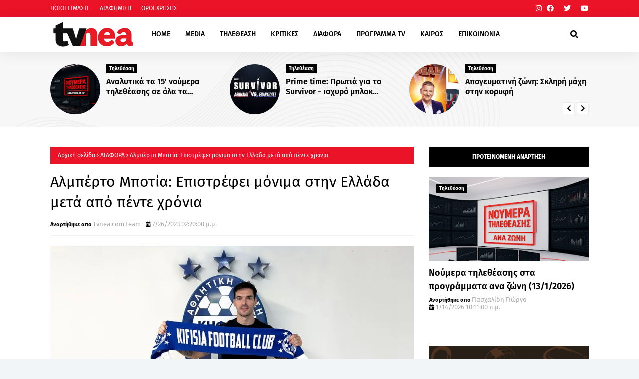

--- FILE ---
content_type: text/html; charset=UTF-8
request_url: https://www.tvnea.com/2023/07/blog-post_575.html
body_size: 68943
content:
<!DOCTYPE html>
<html class='ltr' dir='ltr' xmlns='http://www.w3.org/1999/xhtml' xmlns:b='http://www.google.com/2005/gml/b' xmlns:data='http://www.google.com/2005/gml/data' xmlns:expr='http://www.google.com/2005/gml/expr'>
<head>
<meta content='width=device-width, initial-scale=1, minimum-scale=1, maximum-scale=1' name='viewport'/>
<title>Αλμπέρτο Μποτία: Επιστρέφει μόνιμα στην Ελλάδα μετά από πέντε χρόνια</title>
<link href='//1.bp.blogspot.com' rel='dns-prefetch'/>
<link href='//2.bp.blogspot.com' rel='dns-prefetch'/>
<link href='//3.bp.blogspot.com' rel='dns-prefetch'/>
<link href='//4.bp.blogspot.com' rel='dns-prefetch'/>
<link href='//www.blogger.com' rel='dns-prefetch'/>
<link href='//dnjs.cloudflare.com' rel='dns-prefetch'/>
<link href='//fonts.gstatic.com' rel='dns-prefetch'/>
<link href='//pagead2.googlesyndication.com' rel='dns-prefetch'/>
<link href='//www.googletagmanager.com' rel='dns-prefetch'/>
<link href='//www.google-analytics.com' rel='dns-prefetch'/>
<link href='//connect.facebook.net' rel='dns-prefetch'/>
<link href='//c.disquscdn.com' rel='dns-prefetch'/>
<link href='//disqus.com' rel='dns-prefetch'/>
<meta content='text/html; charset=UTF-8' http-equiv='Content-Type'/>
<meta content='blogger' name='generator'/>
<link href='https://www.tvnea.com/favicon.ico' rel='icon' type='image/x-icon'/>
<meta content='#ea1328' name='theme-color'/>
<meta content='#ea1328' name='msapplication-navbutton-color'/>
<link href='https://www.tvnea.com/2023/07/blog-post_575.html' rel='canonical'/>
<link rel="alternate" type="application/atom+xml" title="Tvnea.com &#169; - Atom" href="https://www.tvnea.com/feeds/posts/default" />
<link rel="alternate" type="application/rss+xml" title="Tvnea.com &#169; - RSS" href="https://www.tvnea.com/feeds/posts/default?alt=rss" />
<link rel="service.post" type="application/atom+xml" title="Tvnea.com &#169; - Atom" href="https://www.blogger.com/feeds/6279928129835393834/posts/default" />

<link rel="alternate" type="application/atom+xml" title="Tvnea.com &#169; - Atom" href="https://www.tvnea.com/feeds/8611278596963891818/comments/default" />
<meta content='Tvnea.com ©' name='description'/>
<link href='https://blogger.googleusercontent.com/img/b/R29vZ2xl/AVvXsEjKI29STNLtHYDg2Ck380GVtFVrUUdFNl_G7ye-hL0aJGylJAjPZKVGLW0K6F3A9doUiHuc2RnqFplbhrbz12gLOab_nrcd-_cjolprOImqS8eVJNxaoRbhmAwpMFlqqKFvQW-JbpXUAFLCj1I16hjwvxHNGN5hOhUIA3xQuMz_cElsxV8DorACaRpLywKM/s16000/BOTIA_1_2.jpg' rel='image_src'/>
<!-- Metadata for Open Graph protocol. See http://ogp.me/. -->
<meta content='article' property='og:type'/>
<meta content='Αλμπέρτο Μποτία: Επιστρέφει μόνιμα στην Ελλάδα μετά από πέντε χρόνια' property='og:title'/>
<meta content='https://www.tvnea.com/2023/07/blog-post_575.html' property='og:url'/>
<meta content='Tvnea.com ©' property='og:description'/>
<meta content='Tvnea.com ©' property='og:site_name'/>
<meta content='https://blogger.googleusercontent.com/img/b/R29vZ2xl/AVvXsEjKI29STNLtHYDg2Ck380GVtFVrUUdFNl_G7ye-hL0aJGylJAjPZKVGLW0K6F3A9doUiHuc2RnqFplbhrbz12gLOab_nrcd-_cjolprOImqS8eVJNxaoRbhmAwpMFlqqKFvQW-JbpXUAFLCj1I16hjwvxHNGN5hOhUIA3xQuMz_cElsxV8DorACaRpLywKM/s16000/BOTIA_1_2.jpg' property='og:image'/>
<meta content='https://blogger.googleusercontent.com/img/b/R29vZ2xl/AVvXsEjKI29STNLtHYDg2Ck380GVtFVrUUdFNl_G7ye-hL0aJGylJAjPZKVGLW0K6F3A9doUiHuc2RnqFplbhrbz12gLOab_nrcd-_cjolprOImqS8eVJNxaoRbhmAwpMFlqqKFvQW-JbpXUAFLCj1I16hjwvxHNGN5hOhUIA3xQuMz_cElsxV8DorACaRpLywKM/s16000/BOTIA_1_2.jpg' name='twitter:image'/>
<meta content='summary_large_image' name='twitter:card'/>
<meta content='Αλμπέρτο Μποτία: Επιστρέφει μόνιμα στην Ελλάδα μετά από πέντε χρόνια' name='twitter:title'/>
<meta content='https://www.tvnea.com/2023/07/blog-post_575.html' name='twitter:domain'/>
<meta content='Tvnea.com ©' name='twitter:description'/>
<meta content='120;' http-equiv='refresh'/>
<link href='https://cdnjs.cloudflare.com/ajax/libs/font-awesome/5.8.2/css/all.min.css' rel='stylesheet'/>
<!-- Template Style CSS -->
<style id='page-skin-1' type='text/css'><!--
/*
-----------------------------------------------
Blogger Template Style
Name:        Foxz
License:     Free Version
Version:     1.0
Author:      TemplatesYard
Author Url:  https://www.templatesyard.com/
----------------------------------------------- */
/*-- Google Fonts --*/
@font-face{font-family:'Fira Sans';font-style:italic;font-weight:400;font-display:swap;src:local('Fira Sans Italic'),local(FiraSans-Italic),url(https://fonts.gstatic.com/s/firasans/v10/va9C4kDNxMZdWfMOD5VvkrjEYTLHdQ.woff2) format("woff2");unicode-range:U+0460-052F,U+1C80-1C88,U+20B4,U+2DE0-2DFF,U+A640-A69F,U+FE2E-FE2F}
@font-face{font-family:'Fira Sans';font-style:italic;font-weight:400;font-display:swap;src:local('Fira Sans Italic'),local(FiraSans-Italic),url(https://fonts.gstatic.com/s/firasans/v10/va9C4kDNxMZdWfMOD5VvkrjNYTLHdQ.woff2) format("woff2");unicode-range:U+0400-045F,U+0490-0491,U+04B0-04B1,U+2116}
@font-face{font-family:'Fira Sans';font-style:italic;font-weight:400;font-display:swap;src:local('Fira Sans Italic'),local(FiraSans-Italic),url(https://fonts.gstatic.com/s/firasans/v10/va9C4kDNxMZdWfMOD5VvkrjFYTLHdQ.woff2) format("woff2");unicode-range:U+1F00-1FFF}
@font-face{font-family:'Fira Sans';font-style:italic;font-weight:400;font-display:swap;src:local('Fira Sans Italic'),local(FiraSans-Italic),url(https://fonts.gstatic.com/s/firasans/v10/va9C4kDNxMZdWfMOD5VvkrjKYTLHdQ.woff2) format("woff2");unicode-range:U+0370-03FF}
@font-face{font-family:'Fira Sans';font-style:italic;font-weight:400;font-display:swap;src:local('Fira Sans Italic'),local(FiraSans-Italic),url(https://fonts.gstatic.com/s/firasans/v10/va9C4kDNxMZdWfMOD5VvkrjGYTLHdQ.woff2) format("woff2");unicode-range:U+0102-0103,U+0110-0111,U+0128-0129,U+0168-0169,U+01A0-01A1,U+01AF-01B0,U+1EA0-1EF9,U+20AB}
@font-face{font-family:'Fira Sans';font-style:italic;font-weight:400;font-display:swap;src:local('Fira Sans Italic'),local(FiraSans-Italic),url(https://fonts.gstatic.com/s/firasans/v10/va9C4kDNxMZdWfMOD5VvkrjHYTLHdQ.woff2) format("woff2");unicode-range:U+0100-024F,U+0259,U+1E00-1EFF,U+2020,U+20A0-20AB,U+20AD-20CF,U+2113,U+2C60-2C7F,U+A720-A7FF}
@font-face{font-family:'Fira Sans';font-style:italic;font-weight:400;font-display:swap;src:local('Fira Sans Italic'),local(FiraSans-Italic),url(https://fonts.gstatic.com/s/firasans/v10/va9C4kDNxMZdWfMOD5VvkrjJYTI.woff2) format("woff2");unicode-range:U+0000-00FF,U+0131,U+0152-0153,U+02BB-02BC,U+02C6,U+02DA,U+02DC,U+2000-206F,U+2074,U+20AC,U+2122,U+2191,U+2193,U+2212,U+2215,U+FEFF,U+FFFD}
@font-face{font-family:'Fira Sans';font-style:italic;font-weight:500;font-display:swap;src:local('Fira Sans Medium Italic'),local(FiraSans-MediumItalic),url(https://fonts.gstatic.com/s/firasans/v10/va9f4kDNxMZdWfMOD5VvkrA6Qif1VFn2lg.woff2) format("woff2");unicode-range:U+0460-052F,U+1C80-1C88,U+20B4,U+2DE0-2DFF,U+A640-A69F,U+FE2E-FE2F}
@font-face{font-family:'Fira Sans';font-style:italic;font-weight:500;font-display:swap;src:local('Fira Sans Medium Italic'),local(FiraSans-MediumItalic),url(https://fonts.gstatic.com/s/firasans/v10/va9f4kDNxMZdWfMOD5VvkrA6Qif8VFn2lg.woff2) format("woff2");unicode-range:U+0400-045F,U+0490-0491,U+04B0-04B1,U+2116}
@font-face{font-family:'Fira Sans';font-style:italic;font-weight:500;font-display:swap;src:local('Fira Sans Medium Italic'),local(FiraSans-MediumItalic),url(https://fonts.gstatic.com/s/firasans/v10/va9f4kDNxMZdWfMOD5VvkrA6Qif0VFn2lg.woff2) format("woff2");unicode-range:U+1F00-1FFF}
@font-face{font-family:'Fira Sans';font-style:italic;font-weight:500;font-display:swap;src:local('Fira Sans Medium Italic'),local(FiraSans-MediumItalic),url(https://fonts.gstatic.com/s/firasans/v10/va9f4kDNxMZdWfMOD5VvkrA6Qif7VFn2lg.woff2) format("woff2");unicode-range:U+0370-03FF}
@font-face{font-family:'Fira Sans';font-style:italic;font-weight:500;font-display:swap;src:local('Fira Sans Medium Italic'),local(FiraSans-MediumItalic),url(https://fonts.gstatic.com/s/firasans/v10/va9f4kDNxMZdWfMOD5VvkrA6Qif3VFn2lg.woff2) format("woff2");unicode-range:U+0102-0103,U+0110-0111,U+0128-0129,U+0168-0169,U+01A0-01A1,U+01AF-01B0,U+1EA0-1EF9,U+20AB}
@font-face{font-family:'Fira Sans';font-style:italic;font-weight:500;font-display:swap;src:local('Fira Sans Medium Italic'),local(FiraSans-MediumItalic),url(https://fonts.gstatic.com/s/firasans/v10/va9f4kDNxMZdWfMOD5VvkrA6Qif2VFn2lg.woff2) format("woff2");unicode-range:U+0100-024F,U+0259,U+1E00-1EFF,U+2020,U+20A0-20AB,U+20AD-20CF,U+2113,U+2C60-2C7F,U+A720-A7FF}
@font-face{font-family:'Fira Sans';font-style:italic;font-weight:500;font-display:swap;src:local('Fira Sans Medium Italic'),local(FiraSans-MediumItalic),url(https://fonts.gstatic.com/s/firasans/v10/va9f4kDNxMZdWfMOD5VvkrA6Qif4VFk.woff2) format("woff2");unicode-range:U+0000-00FF,U+0131,U+0152-0153,U+02BB-02BC,U+02C6,U+02DA,U+02DC,U+2000-206F,U+2074,U+20AC,U+2122,U+2191,U+2193,U+2212,U+2215,U+FEFF,U+FFFD}
@font-face{font-family:'Fira Sans';font-style:italic;font-weight:600;font-display:swap;src:local('Fira Sans SemiBold Italic'),local(FiraSans-SemiBoldItalic),url(https://fonts.gstatic.com/s/firasans/v10/va9f4kDNxMZdWfMOD5VvkrAWRSf1VFn2lg.woff2) format("woff2");unicode-range:U+0460-052F,U+1C80-1C88,U+20B4,U+2DE0-2DFF,U+A640-A69F,U+FE2E-FE2F}
@font-face{font-family:'Fira Sans';font-style:italic;font-weight:600;font-display:swap;src:local('Fira Sans SemiBold Italic'),local(FiraSans-SemiBoldItalic),url(https://fonts.gstatic.com/s/firasans/v10/va9f4kDNxMZdWfMOD5VvkrAWRSf8VFn2lg.woff2) format("woff2");unicode-range:U+0400-045F,U+0490-0491,U+04B0-04B1,U+2116}
@font-face{font-family:'Fira Sans';font-style:italic;font-weight:600;font-display:swap;src:local('Fira Sans SemiBold Italic'),local(FiraSans-SemiBoldItalic),url(https://fonts.gstatic.com/s/firasans/v10/va9f4kDNxMZdWfMOD5VvkrAWRSf0VFn2lg.woff2) format("woff2");unicode-range:U+1F00-1FFF}
@font-face{font-family:'Fira Sans';font-style:italic;font-weight:600;font-display:swap;src:local('Fira Sans SemiBold Italic'),local(FiraSans-SemiBoldItalic),url(https://fonts.gstatic.com/s/firasans/v10/va9f4kDNxMZdWfMOD5VvkrAWRSf7VFn2lg.woff2) format("woff2");unicode-range:U+0370-03FF}
@font-face{font-family:'Fira Sans';font-style:italic;font-weight:600;font-display:swap;src:local('Fira Sans SemiBold Italic'),local(FiraSans-SemiBoldItalic),url(https://fonts.gstatic.com/s/firasans/v10/va9f4kDNxMZdWfMOD5VvkrAWRSf3VFn2lg.woff2) format("woff2");unicode-range:U+0102-0103,U+0110-0111,U+0128-0129,U+0168-0169,U+01A0-01A1,U+01AF-01B0,U+1EA0-1EF9,U+20AB}
@font-face{font-family:'Fira Sans';font-style:italic;font-weight:600;font-display:swap;src:local('Fira Sans SemiBold Italic'),local(FiraSans-SemiBoldItalic),url(https://fonts.gstatic.com/s/firasans/v10/va9f4kDNxMZdWfMOD5VvkrAWRSf2VFn2lg.woff2) format("woff2");unicode-range:U+0100-024F,U+0259,U+1E00-1EFF,U+2020,U+20A0-20AB,U+20AD-20CF,U+2113,U+2C60-2C7F,U+A720-A7FF}
@font-face{font-family:'Fira Sans';font-style:italic;font-weight:600;font-display:swap;src:local('Fira Sans SemiBold Italic'),local(FiraSans-SemiBoldItalic),url(https://fonts.gstatic.com/s/firasans/v10/va9f4kDNxMZdWfMOD5VvkrAWRSf4VFk.woff2) format("woff2");unicode-range:U+0000-00FF,U+0131,U+0152-0153,U+02BB-02BC,U+02C6,U+02DA,U+02DC,U+2000-206F,U+2074,U+20AC,U+2122,U+2191,U+2193,U+2212,U+2215,U+FEFF,U+FFFD}
@font-face{font-family:'Fira Sans';font-style:italic;font-weight:700;font-display:swap;src:local('Fira Sans Bold Italic'),local(FiraSans-BoldItalic),url(https://fonts.gstatic.com/s/firasans/v10/va9f4kDNxMZdWfMOD5VvkrByRCf1VFn2lg.woff2) format("woff2");unicode-range:U+0460-052F,U+1C80-1C88,U+20B4,U+2DE0-2DFF,U+A640-A69F,U+FE2E-FE2F}
@font-face{font-family:'Fira Sans';font-style:italic;font-weight:700;font-display:swap;src:local('Fira Sans Bold Italic'),local(FiraSans-BoldItalic),url(https://fonts.gstatic.com/s/firasans/v10/va9f4kDNxMZdWfMOD5VvkrByRCf8VFn2lg.woff2) format("woff2");unicode-range:U+0400-045F,U+0490-0491,U+04B0-04B1,U+2116}
@font-face{font-family:'Fira Sans';font-style:italic;font-weight:700;font-display:swap;src:local('Fira Sans Bold Italic'),local(FiraSans-BoldItalic),url(https://fonts.gstatic.com/s/firasans/v10/va9f4kDNxMZdWfMOD5VvkrByRCf0VFn2lg.woff2) format("woff2");unicode-range:U+1F00-1FFF}
@font-face{font-family:'Fira Sans';font-style:italic;font-weight:700;font-display:swap;src:local('Fira Sans Bold Italic'),local(FiraSans-BoldItalic),url(https://fonts.gstatic.com/s/firasans/v10/va9f4kDNxMZdWfMOD5VvkrByRCf7VFn2lg.woff2) format("woff2");unicode-range:U+0370-03FF}
@font-face{font-family:'Fira Sans';font-style:italic;font-weight:700;font-display:swap;src:local('Fira Sans Bold Italic'),local(FiraSans-BoldItalic),url(https://fonts.gstatic.com/s/firasans/v10/va9f4kDNxMZdWfMOD5VvkrByRCf3VFn2lg.woff2) format("woff2");unicode-range:U+0102-0103,U+0110-0111,U+0128-0129,U+0168-0169,U+01A0-01A1,U+01AF-01B0,U+1EA0-1EF9,U+20AB}
@font-face{font-family:'Fira Sans';font-style:italic;font-weight:700;font-display:swap;src:local('Fira Sans Bold Italic'),local(FiraSans-BoldItalic),url(https://fonts.gstatic.com/s/firasans/v10/va9f4kDNxMZdWfMOD5VvkrByRCf2VFn2lg.woff2) format("woff2");unicode-range:U+0100-024F,U+0259,U+1E00-1EFF,U+2020,U+20A0-20AB,U+20AD-20CF,U+2113,U+2C60-2C7F,U+A720-A7FF}
@font-face{font-family:'Fira Sans';font-style:italic;font-weight:700;font-display:swap;src:local('Fira Sans Bold Italic'),local(FiraSans-BoldItalic),url(https://fonts.gstatic.com/s/firasans/v10/va9f4kDNxMZdWfMOD5VvkrByRCf4VFk.woff2) format("woff2");unicode-range:U+0000-00FF,U+0131,U+0152-0153,U+02BB-02BC,U+02C6,U+02DA,U+02DC,U+2000-206F,U+2074,U+20AC,U+2122,U+2191,U+2193,U+2212,U+2215,U+FEFF,U+FFFD}
@font-face{font-family:'Fira Sans';font-style:normal;font-weight:400;font-display:swap;src:local('Fira Sans Regular'),local(FiraSans-Regular),url(https://fonts.gstatic.com/s/firasans/v10/va9E4kDNxMZdWfMOD5VvmojLeTY.woff2) format("woff2");unicode-range:U+0460-052F,U+1C80-1C88,U+20B4,U+2DE0-2DFF,U+A640-A69F,U+FE2E-FE2F}
@font-face{font-family:'Fira Sans';font-style:normal;font-weight:400;font-display:swap;src:local('Fira Sans Regular'),local(FiraSans-Regular),url(https://fonts.gstatic.com/s/firasans/v10/va9E4kDNxMZdWfMOD5Vvk4jLeTY.woff2) format("woff2");unicode-range:U+0400-045F,U+0490-0491,U+04B0-04B1,U+2116}
@font-face{font-family:'Fira Sans';font-style:normal;font-weight:400;font-display:swap;src:local('Fira Sans Regular'),local(FiraSans-Regular),url(https://fonts.gstatic.com/s/firasans/v10/va9E4kDNxMZdWfMOD5Vvm4jLeTY.woff2) format("woff2");unicode-range:U+1F00-1FFF}
@font-face{font-family:'Fira Sans';font-style:normal;font-weight:400;font-display:swap;src:local('Fira Sans Regular'),local(FiraSans-Regular),url(https://fonts.gstatic.com/s/firasans/v10/va9E4kDNxMZdWfMOD5VvlIjLeTY.woff2) format("woff2");unicode-range:U+0370-03FF}
@font-face{font-family:'Fira Sans';font-style:normal;font-weight:400;font-display:swap;src:local('Fira Sans Regular'),local(FiraSans-Regular),url(https://fonts.gstatic.com/s/firasans/v10/va9E4kDNxMZdWfMOD5VvmIjLeTY.woff2) format("woff2");unicode-range:U+0102-0103,U+0110-0111,U+0128-0129,U+0168-0169,U+01A0-01A1,U+01AF-01B0,U+1EA0-1EF9,U+20AB}
@font-face{font-family:'Fira Sans';font-style:normal;font-weight:400;font-display:swap;src:local('Fira Sans Regular'),local(FiraSans-Regular),url(https://fonts.gstatic.com/s/firasans/v10/va9E4kDNxMZdWfMOD5VvmYjLeTY.woff2) format("woff2");unicode-range:U+0100-024F,U+0259,U+1E00-1EFF,U+2020,U+20A0-20AB,U+20AD-20CF,U+2113,U+2C60-2C7F,U+A720-A7FF}
@font-face{font-family:'Fira Sans';font-style:normal;font-weight:400;font-display:swap;src:local('Fira Sans Regular'),local(FiraSans-Regular),url(https://fonts.gstatic.com/s/firasans/v10/va9E4kDNxMZdWfMOD5Vvl4jL.woff2) format("woff2");unicode-range:U+0000-00FF,U+0131,U+0152-0153,U+02BB-02BC,U+02C6,U+02DA,U+02DC,U+2000-206F,U+2074,U+20AC,U+2122,U+2191,U+2193,U+2212,U+2215,U+FEFF,U+FFFD}
@font-face{font-family:'Fira Sans';font-style:normal;font-weight:500;font-display:swap;src:local('Fira Sans Medium'),local(FiraSans-Medium),url(https://fonts.gstatic.com/s/firasans/v10/va9B4kDNxMZdWfMOD5VnZKveSxf6TF0.woff2) format("woff2");unicode-range:U+0460-052F,U+1C80-1C88,U+20B4,U+2DE0-2DFF,U+A640-A69F,U+FE2E-FE2F}
@font-face{font-family:'Fira Sans';font-style:normal;font-weight:500;font-display:swap;src:local('Fira Sans Medium'),local(FiraSans-Medium),url(https://fonts.gstatic.com/s/firasans/v10/va9B4kDNxMZdWfMOD5VnZKveQhf6TF0.woff2) format("woff2");unicode-range:U+0400-045F,U+0490-0491,U+04B0-04B1,U+2116}
@font-face{font-family:'Fira Sans';font-style:normal;font-weight:500;font-display:swap;src:local('Fira Sans Medium'),local(FiraSans-Medium),url(https://fonts.gstatic.com/s/firasans/v10/va9B4kDNxMZdWfMOD5VnZKveShf6TF0.woff2) format("woff2");unicode-range:U+1F00-1FFF}
@font-face{font-family:'Fira Sans';font-style:normal;font-weight:500;font-display:swap;src:local('Fira Sans Medium'),local(FiraSans-Medium),url(https://fonts.gstatic.com/s/firasans/v10/va9B4kDNxMZdWfMOD5VnZKveRRf6TF0.woff2) format("woff2");unicode-range:U+0370-03FF}
@font-face{font-family:'Fira Sans';font-style:normal;font-weight:500;font-display:swap;src:local('Fira Sans Medium'),local(FiraSans-Medium),url(https://fonts.gstatic.com/s/firasans/v10/va9B4kDNxMZdWfMOD5VnZKveSRf6TF0.woff2) format("woff2");unicode-range:U+0102-0103,U+0110-0111,U+0128-0129,U+0168-0169,U+01A0-01A1,U+01AF-01B0,U+1EA0-1EF9,U+20AB}
@font-face{font-family:'Fira Sans';font-style:normal;font-weight:500;font-display:swap;src:local('Fira Sans Medium'),local(FiraSans-Medium),url(https://fonts.gstatic.com/s/firasans/v10/va9B4kDNxMZdWfMOD5VnZKveSBf6TF0.woff2) format("woff2");unicode-range:U+0100-024F,U+0259,U+1E00-1EFF,U+2020,U+20A0-20AB,U+20AD-20CF,U+2113,U+2C60-2C7F,U+A720-A7FF}
@font-face{font-family:'Fira Sans';font-style:normal;font-weight:500;font-display:swap;src:local('Fira Sans Medium'),local(FiraSans-Medium),url(https://fonts.gstatic.com/s/firasans/v10/va9B4kDNxMZdWfMOD5VnZKveRhf6.woff2) format("woff2");unicode-range:U+0000-00FF,U+0131,U+0152-0153,U+02BB-02BC,U+02C6,U+02DA,U+02DC,U+2000-206F,U+2074,U+20AC,U+2122,U+2191,U+2193,U+2212,U+2215,U+FEFF,U+FFFD}
@font-face{font-family:'Fira Sans';font-style:normal;font-weight:600;font-display:swap;src:local('Fira Sans SemiBold'),local(FiraSans-SemiBold),url(https://fonts.gstatic.com/s/firasans/v10/va9B4kDNxMZdWfMOD5VnSKzeSxf6TF0.woff2) format("woff2");unicode-range:U+0460-052F,U+1C80-1C88,U+20B4,U+2DE0-2DFF,U+A640-A69F,U+FE2E-FE2F}
@font-face{font-family:'Fira Sans';font-style:normal;font-weight:600;font-display:swap;src:local('Fira Sans SemiBold'),local(FiraSans-SemiBold),url(https://fonts.gstatic.com/s/firasans/v10/va9B4kDNxMZdWfMOD5VnSKzeQhf6TF0.woff2) format("woff2");unicode-range:U+0400-045F,U+0490-0491,U+04B0-04B1,U+2116}
@font-face{font-family:'Fira Sans';font-style:normal;font-weight:600;font-display:swap;src:local('Fira Sans SemiBold'),local(FiraSans-SemiBold),url(https://fonts.gstatic.com/s/firasans/v10/va9B4kDNxMZdWfMOD5VnSKzeShf6TF0.woff2) format("woff2");unicode-range:U+1F00-1FFF}
@font-face{font-family:'Fira Sans';font-style:normal;font-weight:600;font-display:swap;src:local('Fira Sans SemiBold'),local(FiraSans-SemiBold),url(https://fonts.gstatic.com/s/firasans/v10/va9B4kDNxMZdWfMOD5VnSKzeRRf6TF0.woff2) format("woff2");unicode-range:U+0370-03FF}
@font-face{font-family:'Fira Sans';font-style:normal;font-weight:600;font-display:swap;src:local('Fira Sans SemiBold'),local(FiraSans-SemiBold),url(https://fonts.gstatic.com/s/firasans/v10/va9B4kDNxMZdWfMOD5VnSKzeSRf6TF0.woff2) format("woff2");unicode-range:U+0102-0103,U+0110-0111,U+0128-0129,U+0168-0169,U+01A0-01A1,U+01AF-01B0,U+1EA0-1EF9,U+20AB}
@font-face{font-family:'Fira Sans';font-style:normal;font-weight:600;font-display:swap;src:local('Fira Sans SemiBold'),local(FiraSans-SemiBold),url(https://fonts.gstatic.com/s/firasans/v10/va9B4kDNxMZdWfMOD5VnSKzeSBf6TF0.woff2) format("woff2");unicode-range:U+0100-024F,U+0259,U+1E00-1EFF,U+2020,U+20A0-20AB,U+20AD-20CF,U+2113,U+2C60-2C7F,U+A720-A7FF}
@font-face{font-family:'Fira Sans';font-style:normal;font-weight:600;font-display:swap;src:local('Fira Sans SemiBold'),local(FiraSans-SemiBold),url(https://fonts.gstatic.com/s/firasans/v10/va9B4kDNxMZdWfMOD5VnSKzeRhf6.woff2) format("woff2");unicode-range:U+0000-00FF,U+0131,U+0152-0153,U+02BB-02BC,U+02C6,U+02DA,U+02DC,U+2000-206F,U+2074,U+20AC,U+2122,U+2191,U+2193,U+2212,U+2215,U+FEFF,U+FFFD}
@font-face{font-family:'Fira Sans';font-style:normal;font-weight:700;font-display:swap;src:local('Fira Sans Bold'),local(FiraSans-Bold),url(https://fonts.gstatic.com/s/firasans/v10/va9B4kDNxMZdWfMOD5VnLK3eSxf6TF0.woff2) format("woff2");unicode-range:U+0460-052F,U+1C80-1C88,U+20B4,U+2DE0-2DFF,U+A640-A69F,U+FE2E-FE2F}
@font-face{font-family:'Fira Sans';font-style:normal;font-weight:700;font-display:swap;src:local('Fira Sans Bold'),local(FiraSans-Bold),url(https://fonts.gstatic.com/s/firasans/v10/va9B4kDNxMZdWfMOD5VnLK3eQhf6TF0.woff2) format("woff2");unicode-range:U+0400-045F,U+0490-0491,U+04B0-04B1,U+2116}
@font-face{font-family:'Fira Sans';font-style:normal;font-weight:700;font-display:swap;src:local('Fira Sans Bold'),local(FiraSans-Bold),url(https://fonts.gstatic.com/s/firasans/v10/va9B4kDNxMZdWfMOD5VnLK3eShf6TF0.woff2) format("woff2");unicode-range:U+1F00-1FFF}
@font-face{font-family:'Fira Sans';font-style:normal;font-weight:700;font-display:swap;src:local('Fira Sans Bold'),local(FiraSans-Bold),url(https://fonts.gstatic.com/s/firasans/v10/va9B4kDNxMZdWfMOD5VnLK3eRRf6TF0.woff2) format("woff2");unicode-range:U+0370-03FF}
@font-face{font-family:'Fira Sans';font-style:normal;font-weight:700;font-display:swap;src:local('Fira Sans Bold'),local(FiraSans-Bold),url(https://fonts.gstatic.com/s/firasans/v10/va9B4kDNxMZdWfMOD5VnLK3eSRf6TF0.woff2) format("woff2");unicode-range:U+0102-0103,U+0110-0111,U+0128-0129,U+0168-0169,U+01A0-01A1,U+01AF-01B0,U+1EA0-1EF9,U+20AB}
@font-face{font-family:'Fira Sans';font-style:normal;font-weight:700;font-display:swap;src:local('Fira Sans Bold'),local(FiraSans-Bold),url(https://fonts.gstatic.com/s/firasans/v10/va9B4kDNxMZdWfMOD5VnLK3eSBf6TF0.woff2) format("woff2");unicode-range:U+0100-024F,U+0259,U+1E00-1EFF,U+2020,U+20A0-20AB,U+20AD-20CF,U+2113,U+2C60-2C7F,U+A720-A7FF}
@font-face{font-family:'Fira Sans';font-style:normal;font-weight:700;font-display:swap;src:local('Fira Sans Bold'),local(FiraSans-Bold),url(https://fonts.gstatic.com/s/firasans/v10/va9B4kDNxMZdWfMOD5VnLK3eRhf6.woff2) format("woff2");unicode-range:U+0000-00FF,U+0131,U+0152-0153,U+02BB-02BC,U+02C6,U+02DA,U+02DC,U+2000-206F,U+2074,U+20AC,U+2122,U+2191,U+2193,U+2212,U+2215,U+FEFF,U+FFFD}
/*-- Reset CSS --*/
.CSS_LIGHTBOX{z-index:999999!important}.CSS_LIGHTBOX_ATTRIBUTION_INDEX_CONTAINER .CSS_HCONT_CHILDREN_HOLDER > .CSS_LAYOUT_COMPONENT.CSS_HCONT_CHILD:first-child > .CSS_LAYOUT_COMPONENT{opacity:0}a,abbr,acronym,address,applet,b,big,blockquote,body,caption,center,cite,code,dd,del,dfn,div,dl,dt,em,fieldset,font,form,h1,h2,h3,h4,h5,h6,html,i,iframe,img,ins,kbd,label,legend,li,object,p,pre,q,s,samp,small,span,strike,strong,sub,sup,table,tbody,td,tfoot,th,thead,tr,tt,u,ul,var{
padding:0;
border:0;
outline:0;
vertical-align:baseline;
background:0 0;
text-decoration:none
}
#google_translate_element { clear: both; }.thread-expanded .thread-count a { display: none; }.comments .continue { display: none!important; }
form,textarea,input,button{
-webkit-appearance:none;
-moz-appearance:none;
appearance:none;
border-radius:0
}
dl,ul{
list-style-position:inside;
font-weight:400;
list-style:none
}
ul li{
list-style:none
}
caption,th{
text-align:center
}
img{
border:none;
position:relative
}
a,a:visited{
text-decoration:none
}
.clearfix{
clear:both
}
.section,.widget,.widget ul{
margin:0;
padding:0
}
a{
color:#0f1012
}
/* visited link */
.post-body a:visited {
color: #ea1328;
}
/* selected link */
a:active {
color:#ea1328;
}
a img{
border:0
}
abbr{
text-decoration:none
}
.CSS_LIGHTBOX{
z-index:999999!important
}
.separator a{
clear:none!important;
float:none!important;
margin-left:0!important;
margin-right:0!important
}
#navbar-iframe,.widget-item-control,a.quickedit,.home-link,.feed-links{
display:none!important
}
.center{
display:table;
margin:0 auto;
position:relative
}
.widget > h2,.widget > h3{
display:none
}
/*-- Body Content CSS --*/
body{
background:#f1f5f8 url() repeat fixed top left;
background-color:#f1f5f8;
font-family:'Fira Sans',Arial,sans-serif;
font-size:14px;
font-weight:400;
color:#000000;
word-wrap:break-word;
margin:0;
padding:0
}
h1,h2,h3,h4,h5,h6{
}
#outer-wrapper{
margin:0 auto;
background: #ffffff;
box-shadow:0 0 5px rgba(0,0,0,.1)
}
.row{
width:1078px
}
#content-wrapper{
margin:40px auto 30px;
}
#content-wrapper > .container{
margin:0
}
#main-wrapper{
float:left;
overflow:hidden;
width:calc(100% - (320px + 30px));
box-sizing:border-box;
word-wrap:break-word;
padding:0;
margin:0
}
#sidebar-wrapper{
float:right;
overflow:hidden;
width:320px;
box-sizing:border-box;
word-wrap:break-word;
padding:0
}
.post-image-wrap{
position:relative;
display:block
}
.post-image-link,.about-author .avatar-container,.comments .avatar-image-container{
background-color:rgba(155,155,155,0.07);
color:transparent!important
}
.index-post .post-thumb {
}
.post-thumb{
display:block;
position:relative;
width:100%;
height:100%;
object-fit:cover;
object-position: top;
z-index:1;
opacity: 0;
transition:opacity .17s ease,transform .35s ease
}
.post-thumb.lazy-yard {
opacity: 1;
}
.post-image-link:hover .post-thumb,.post-image-wrap:hover .post-image-link .post-thumb,.hot-item-inner:hover .post-image-link .post-thumb{
transform: scale(1.05);
}
.post-image-link:hover .post-thumb,.post-image-wrap:hover .post-image-link .post-thumb{
opacity:.9
}
.item-post .post-body img{
max-width:100%;
opacity: 0;
transition: opacity .17s ease,transform .35s ease;
}
.item-post .post-body img.lazy-yard{
opacity: 1;
}
.post-title a{
display:block
}
#top-bar{
width:100%;
height:34px;
background-color:#ea1328;
overflow:hidden;
margin:0
}
#top-bar .container{
margin:0 auto
}
.top-bar-nav{
position:relative;
float:left;
display:block
}
.top-bar-nav .widget > .widget-title{
display:none
}
.top-bar-nav ul li{
float:left
}
.top-bar-nav ul li > a{
height:34px;
display:block;
color:#fff;
font-size:12px;
font-weight:400;
line-height:34px;
margin:0 10px 0 0;
padding:0 5px;
transition:color .17s
}
.top-bar-nav ul li:first-child > a{
padding:0 5px 0 0
}
.top-bar-nav ul > li:hover > a{
color:#aaa;
}
.top-bar-social{
position:relative;
float:right;
display:block
}
.top-bar-social .widget > .widget-title{
display:none
}
.top-bar-social ul > li{
float:left;
display:inline-block
}
.top-bar-social ul > li > a{
display:block;
color:#fff;
text-decoration:none;
font-size:14px;
text-align:center;
line-height:34px;
padding:0 5px;
margin:0 0 0 10px;
transition:color .17s
}
.top-bar-social ul > li.facebook > a {
margin: 0;
}
.top-bar-social ul > li:last-child > a{
padding:0 0 0 5px
}
.top-bar-social ul > li:hover > a{
color:#000000
}
.social a:before{
display:inline-block;
font-family:'Font Awesome 5 Brands';
font-style:normal;
font-weight:400
}
.social .facebook a:before{
content:"\f09a"
}
.social .twitter a:before{
content:"\f099"
}
.social .gplus a:before{
content:"\f0d5"
}
.social .rss a:before{
content:"\f09e";
font-family:'Font Awesome 5 Free';
font-weight:900
}
.social .youtube a:before{
content:"\f167"
}
.social .skype a:before{
content:"\f17e"
}
.social .stumbleupon a:before{
content:"\f1a4"
}
.social .tumblr a:before{
content:"\f173"
}
.social .vk a:before{
content:"\f189"
}
.social .stack-overflow a:before{
content:"\f16c"
}
.social .github a:before{
content:"\f09b"
}
.social .linkedin a:before{
content:"\f0e1"
}
.social .dribbble a:before{
content:"\f17d"
}
.social .soundcloud a:before{
content:"\f1be"
}
.social .behance a:before{
content:"\f1b4"
}
.social .digg a:before{
content:"\f1a6"
}
.social .instagram a:before{
content:"\f16d"
}
.social .pinterest a:before{
content:"\f0d2"
}
.social .twitch a:before{
content:"\f1e8"
}
.social .delicious a:before{
content:"\f1a5"
}
.social .codepen a:before{
content:"\f1cb"
}
.social .reddit a:before{
content:"\f1a1"
}
.social .whatsapp a:before{
content:"\f232"
}
.social .snapchat a:before{
content:"\f2ac"
}
.social .email a:before{
content:"\f0e0";
font-family: 'Font Awesome 5 Free';
font-weight: 400;
}
.social .external-link a:before{
content:"\f35d"
}
.social-color .facebook a{
background-color:#3b5999
}
.social-color .twitter a{
background-color:#00acee
}
.social-color .gplus a{
background-color:#db4a39
}
.social-color .youtube a{
background-color:#db4a39
}
.social-color .instagram a{
background:linear-gradient(15deg,#ffb13d,#dd277b,#4d5ed4)
}
.social-color .pinterest a{
background-color:#ca2127
}
.social-color .dribbble a{
background-color:#ea4c89
}
.social-color .linkedin a{
background-color:#0077b5
}
.social-color .tumblr a{
background-color:#365069
}
.social-color .twitch a{
background-color:#6441a5
}
.social-color .rss a{
background-color:#ffc200
}
.social-color .skype a{
background-color:#00aff0
}
.social-color .stumbleupon a{
background-color:#eb4823
}
.social-color .vk a{
background-color:#4a76a8
}
.social-color .stack-overflow a{
background-color:#f48024
}
.social-color .github a{
background-color:#24292e
}
.social-color .soundcloud a{
background:linear-gradient(#ff7400,#ff3400)
}
.social-color .behance a{
background-color:#191919
}
.social-color .digg a{
background-color:#1b1a19
}
.social-color .delicious a{
background-color:#0076e8
}
.social-color .codepen a{
background-color:#000
}
.social-color .reddit a{
background-color:#ff4500
}
.social-color .whatsapp a{
background-color:#3fbb50
}
.social-color .snapchat a{
background-color:#ffe700
}
.social-color .email a{
background-color:#888
}
.social-color .external-link a{
background-color:#000000
}
.social-text .facebook a:after{
content:"Facebook"
}
.social-text .twitter a:after{
content:"Twitter"
}
.social-text .gplus a:after{
content:"Google Plus"
}
.social-text .rss a:after{
content:"Rss"
}
.social-text .youtube a:after{
content:"YouTube"
}
.social-text .skype a:after{
content:"Skype"
}
.social-text .stumbleupon a:after{
content:"StumbleUpon"
}
.social-text .tumblr a:after{
content:"Tumblr"
}
.social-text .vk a:after{
content:"VKontakte"
}
.social-text .stack-overflow a:after{
content:"Stack Overflow"
}
.social-text .github a:after{
content:"Github"
}
.social-text .linkedin a:after{
content:"LinkedIn"
}
.social-text .dribbble a:after{
content:"Dribbble"
}
.social-text .soundcloud a:after{
content:"SoundCloud"
}
.social-text .behance a:after{
content:"Behance"
}
.social-text .digg a:after{
content:"Digg"
}
.social-text .instagram a:after{
content:"Instagram"
}
.social-text .pinterest a:after{
content:"Pinterest"
}
.social-text .twitch a:after{
content:"Twitch"
}
.social-text .delicious a:after{
content:"Delicious"
}
.social-text .codepen a:after{
content:"CodePen"
}
.social-text .flipboard a:after{
content:"Flipboard"
}
.social-text .reddit a:after{
content:"Reddit"
}
.social-text .whatsapp a:after{
content:"Whatsapp"
}
.social-text .messenger a:after{
content:"Messenger"
}
.social-text .snapchat a:after{
content:"Snapchat"
}
.social-text .email a:after{
content:"Email"
}
.social-text .external-link a:after{
content:"WebSite"
}
#header-wrap{
position:relative;
width:100%;
height:70px;
background-color: #ffffff;
-webkit-box-shadow: 0 4px 30px #00000012;
box-shadow: 0 4px 30px #00000012;
z-index:1010;
}
#header-wrap .container{
position:relative;
margin:0 auto
}
.header-logo{
float:left;
margin:0 20px 0 0
}
.main-logo{
position:relative;
float:left;
width:auto;
max-width:250px;
max-height:52px;
margin:0;
padding:9px 0
}
.main-logo .header-image-wrapper{
display:block
}
.main-logo img{
max-width:100%;
max-height:52px;
margin:0
}
.main-logo h1, .main-logo h1 a{
color:#000000;
font-size:20px;
line-height:52px;
margin:0
}
.main-logo p{
font-size:12px;
margin:5px 0 0;
display:none;
}
.header-menu{
float:left;
}
#main-menu .widget,#main-menu .widget > h3{
display:none
}
#main-menu .show-menu{
display:block
}
#main-menu{
position:static;
height:70px;
z-index:15
}
#main-menu ul > li{
float:left;
position:relative;
margin:0;
padding:0;
transition:background .17s ease
}
#main-menu ul > li > a{
position:relative;
color:#000000;
font-size:14px;
font-weight:500;
line-height:70px;
display:inline-block;
text-decoration:none;
margin:0;
padding:0 15px;
transition:color .17s ease
}
#main-menu ul#main-menu-nav > li:hover{
background-color:rgba(255,255,255,0.05)
}
#main-menu ul#main-menu-nav > li:hover > a{
color:#ea1328;
}
#main-menu ul > li > ul{
position:absolute;
float:left;
left:0;
top:70px;
width:180px;
background-color:#ffffff;
z-index:99999;
margin-top:0;
padding:0;
border:1px solid rgba(155,155,155,0.15);
box-shadow:0 2px 2px rgba(0,0,0,0.2);
visibility:hidden;
opacity:0
}
#main-menu ul > li > ul > li > ul{
position:absolute;
float:left;
top:0;
left:100%;
margin:-1px 0 0
}
#main-menu ul > li > ul > li{
display:block;
float:none;
position:relative;
background-color:rgba(255,255,255,0.03);
border-bottom:1px solid rgba(155,155,155,0.15);
transition:background .17s ease
}
#main-menu ul > li > ul > li a{
display:block;
height:36px;
font-size:13px;
color:#000000;
font-weight:500;
line-height:36px;
box-sizing:border-box;
margin:0;
padding:0 15px;
transition:color .17s ease
}
#main-menu ul > li > ul > li:last-child{
border-bottom:0
}
#main-menu ul > li.has-sub > a:after{
content:'\f078';
float:right;
font-family:'Font Awesome 5 Free';
font-size:12px;
font-weight:900;
margin:0 0 0 6px
}
#main-menu ul > li > ul > li.has-sub > a:after{
content:'\f054';
float:right;
margin:0
}
#main-menu ul > li > ul > li a:hover{
color:#000000
}
#main-menu ul > li:hover > ul,#main-menu ul > li > ul > li:hover > ul{
visibility:visible;
opacity:1
}
#main-menu ul ul{
transition:all .17s ease
}
#main-menu .mega-menu{
position:static!important
}
#main-menu .mega-menu > ul{
width:100%;
box-sizing:border-box;
padding:20px 10px
}
#main-menu .mega-menu > ul.mega-menu-inner{
overflow:hidden
}
#main-menu ul > li:hover > ul,#main-menu ul > li > ul > li:hover > ul{
visibility:visible;
opacity:1
}
#main-menu ul ul{
transition:all .25s ease
}
.mega-menu-inner .mega-item{
float:left;
width:20%;
box-sizing:border-box;
padding:0 10px
}
.mega-menu-inner .mega-content{
position:relative;
width:100%;
overflow:hidden;
padding:0
}
.mega-content .post-image-wrap{
width:100%;
height:120px
}
.mega-content .post-image-link{
width:100%;
height:100%;
z-index:1;
display:block;
position:relative;
overflow:hidden;
padding:0
}
.mega-content .post-title{
position:relative;
font-size:13px;
font-weight:600;
line-height:1.5em;
margin:7px 0 5px;
padding:0
}
.mega-content .post-title a{
display:block;
color:#000000;
transition:color .17s
}
.mega-content .post-title a:hover{
color:#000000
}
.mega-content .post-meta{
font-size:11px
}
.no-posts{
float:left;
width:100%;
height:100px;
line-height:100px;
text-align:center
}
.mega-menu .no-posts{
line-height:60px;
color:#000000
}
.show-search,.hide-search{
position:absolute;
top:0;
right:0;
display:block;
width:58px;
height:70px;
background-color:rgba(255,255,255,0.05);
line-height:70px;
z-index:20;
color:#000000;
font-size:16px;
font-weight:400;
text-align:center;
cursor:pointer;
transition:color .17s ease
}
.show-search:hover,.hide-search:hover{
color:#000000
}
.show-search:before{
content:"\f002";
font-family:'Font Awesome 5 Free';
font-weight: 900;
}
.hide-search:before{
content:"\f00d";
font-family:'Font Awesome 5 Free';
font-weight: 900;
}
#nav-search{
display:none;
position:absolute;
left:0;
top:0;
width:100%;
height:70px;
z-index:99;
background-color:#ffffff;
box-sizing:border-box;
padding:0
}
#nav-search .search-form{
width:100%;
height:70px;
background-color:rgba(0,0,0,0);
line-height:70px;
overflow:hidden;
padding:0
}
#nav-search .search-input{
width:100%;
height:70px;
font-family:inherit;
color:#000000;
margin:0;
padding:0 58px 0 10px;
background-color:rgba(0,0,0,0);
font-size:13px;
font-weight:400;
box-sizing:border-box;
border:0
}
#nav-search .search-input:focus{
color:#000000;
outline:none
}
.mobile-menu-toggle{
display:none;
position:absolute;
top:0;
left:0;
width:58px;
height:70px;
line-height:70px;
background-color:rgba(255,255,255,0.05);
z-index:20;
color:#000000;
font-size:17px;
font-weight:400;
text-align:center;
cursor:pointer;
transition:color .17s ease
}
.mobile-menu-toggle:hover{
color:#000000
}
.mobile-menu-toggle:before{
content:"\f0c9";
font-family:'Font Awesome 5 Free';
font-weight:900;
}
.nav-active .mobile-menu-toggle:before{
content:"\f00d";
font-family:'Font Awesome 5 Free';
font-weight:900;
}
.overlay{
display:none;
position:fixed;
top:0;
left:0;
right:0;
bottom:0;
z-index:990;
background:rgba(255,255,255,0.8)
}
.mobile-menu-wrap{
display:none;
position:absolute;
top:70px;
left:0;
width:100%;
background-color:#ffffff;
box-sizing:border-box;
visibility:hidden;
z-index:1000;
opacity:0;
transition:all .17s ease
}
.nav-active .mobile-menu-wrap{
visibility:visible;
opacity:1
}
.mobile-menu{
position:relative;
overflow:hidden;
padding:20px;
border-top:1px solid rgba(255,255,255,0.03)
}
.mobile-menu > ul{
margin:0
}
.mobile-menu .m-sub{
display:none;
padding:0
}
.mobile-menu ul li{
position:relative;
display:block;
overflow:hidden;
float:left;
width:100%;
font-size:14px;
line-height:38px
}
.mobile-menu > ul > li{
font-weight:500;
}
.mobile-menu > ul li ul{
overflow:hidden
}
.mobile-menu ul li a{
color:#000000;
padding:0;
display:block;
transition:all .17s ease
}
.mobile-menu ul li.has-sub .submenu-toggle{
position:absolute;
top:0;
right:0;
color:#000000;
cursor:pointer
}
.mobile-menu ul li.has-sub .submenu-toggle:after{
content:'\f105';
font-family:'Font Awesome 5 Free';
font-weight:900;
float:right;
width:34px;
font-size:14px;
text-align:center;
transition:all .17s ease
}
.mobile-menu ul li.has-sub.show > .submenu-toggle:after{
transform:rotate(90deg)
}
.mobile-menu > ul > li > ul > li > a{
color:#000000;
opacity:.7;
padding:0 0 0 15px
}
.mobile-menu > ul > li > ul > li > ul > li > a{
color:#000000;
opacity:.7;
padding:0 0 0 30px
}
.ad-wrapper .widget > .widget-title {
display: none;
}
.ad-wrapper {
margin:0 auto;
}
.ad-wrapper .widget-content {
position:relative;
max-width:100%;
max-height:92px;
line-height:1;
margin:30px auto 0
}
#prev-ad .widget, #nxt-ad .widget {
width: 100%;
margin: 20px 0 0;
border-top: 1px solid #f2f2f6;
padding: 15px 0 0;
box-sizing: border-box;
}
#nxt-ad .widget {
padding-bottom: 15px;
margin-bottom: 15px;
border-bottom: 1px solid #f2f2f6;
}
#home-ad-top2 .widget-content {
margin:0 auto 30px
}
.owl-carousel{
display:none;
width:100%;
-webkit-tap-highlight-color:transparent;
position:relative;
z-index:1
}
.owl-carousel .owl-stage{
position:relative;
-ms-touch-action:pan-Y
}
.owl-carousel .owl-stage:after{
content:".";
display:block;
clear:both;
visibility:hidden;
line-height:0;
height:0
}
.owl-carousel .owl-stage-outer{
position:relative;
overflow:hidden;
-webkit-transform:translate3d(0px,0px,0px)
}
.owl-carousel .owl-controls .owl-nav .owl-prev,.owl-carousel .owl-controls .owl-nav .owl-next,.owl-carousel .owl-controls .owl-dot{
cursor:pointer;
cursor:hand;
-webkit-user-select:none;
-khtml-user-select:none;
-moz-user-select:none;
-ms-user-select:none;
user-select:none
}
.owl-carousel.owl-loaded{
display:block
}
.owl-carousel.owl-loading{
opacity:0;
display:block
}
.owl-carousel.owl-hidden{
opacity:0
}
.owl-carousel .owl-refresh .owl-item{
display:none
}
.owl-carousel .owl-item{
position:relative;
min-height:1px;
float:left;
-webkit-backface-visibility:visible;
-webkit-tap-highlight-color:transparent;
-webkit-touch-callout:none;
-webkit-user-select:none;
-moz-user-select:none;
-ms-user-select:none;
user-select:none
}
.owl-carousel.owl-text-select-on .owl-item{
-webkit-user-select:auto;
-moz-user-select:auto;
-ms-user-select:auto;
user-select:auto
}
.owl-carousel .owl-grab{
cursor:move;
cursor:-webkit-grab;
cursor:-o-grab;
cursor:-ms-grab;
cursor:grab
}
.owl-carousel.owl-rtl{
direction:rtl
}
.owl-carousel.owl-rtl .owl-item{
float:right
}
.no-js .owl-carousel{
display:block
}
.owl-carousel .animated{
-webkit-animation-duration:1000ms;
animation-duration:1000ms;
-webkit-animation-fill-mode:both;
animation-fill-mode:both
}
.owl-carousel .owl-animated-in{
z-index:1
}
.owl-carousel .owl-animated-out{
z-index:0
}
.owl-height{
-webkit-transition:height 500ms ease-in-out;
-moz-transition:height 500ms ease-in-out;
-ms-transition:height 500ms ease-in-out;
-o-transition:height 500ms ease-in-out;
transition:height 500ms ease-in-out
}
.owl-prev,.owl-next{
position:relative;
float:left;
width:24px;
height:24px;
background-color:#fff;
font-family:'Font Awesome 5 Free';
font-weight: 900;
text-rendering: auto;
-webkit-font-smoothing: antialiased;
-moz-osx-font-smoothing: grayscale;
font-size:14px;
line-height:23px;
color:#000000;
text-align:center;
cursor:pointer;
border:1px solid rgba(0,0,0,0.08);
box-sizing:border-box;
transition:all .25s ease
}
.owl-prev:before{
content:'\f053'
}
.owl-next:before{
content:'\f054'
}
.owl-prev:hover,.owl-next:hover{
background-color:#000000;
color:#fff;
border-color:#000000
}
#break-wrapper-outer {
background-color: #F7F7F7;
background-image: url(https://blogger.googleusercontent.com/img/b/R29vZ2xl/AVvXsEhyMG_TKPLoc6iEpAPU2J6vXYUMua-Cnh5LrGxhxC5GlG_PVs-wYDv0ZpYQo_7vtfyZNsumS5BY5Uf4JkXDyxquhY80oG0VwlYWQs9YNDjh3ITlJxzdcsV1G0UUtFk9T1rRct9JNtktAnfEyQ7Asx-3ZFAMRFUO9cjpNwU726L0cuQKw2c-_8Vpgo1r4w/s16000/element_1.png);
}
#break-wrapper {
padding: 25px 0;
box-sizing: border-box;
}
#break-wrapper{
margin:0 auto 0
}
#break-section .widget{
display:none
}
#break-section .show-ticker, #break-section .PopularPosts{
display:block;
margin:0
}
#break-section .hot-loader {
height: 100px;
}
#break-section .no-posts{
height:100px;
line-height:100px;
text-align:center;
padding:0;
box-sizing: border-box;
}
#break-section .widget > .widget-title{
display:none;
}
#break-section .widget-content{
position:relative;
font-size:13px;
display:block;
overflow:hidden;
min-height:100px;
padding:0;
box-sizing:border-box
}
ul.ticker-widget{
width:100%!important;
box-sizing:border-box;
padding:0
}
.ticker-widget .ticker-item{
position:relative;
float:left;
display:block;
padding:0;
visibility:hidden;
}
#break-section .ticker-widget .active .ticker-item, #break-section .PopularPosts .ticker-widget .active .ticker-item {
visibility:visible;
}
.ticker-widget .post-image-link, #break-section .PopularPosts .ticker-widget .post-image-link {
position: relative;
width: 100px;
height: 100px;
float: left;
overflow: hidden;
display: block;
vertical-align: middle;
margin: 0 12px 0 0;
border-radius: 50%;
}
.ticker-widget .post-info, #break-section .PopularPosts .ticker-widget .post-info {
overflow: hidden;
z-index: 5;
box-sizing: border-box;
padding: 0;
}
.ticker-widget .post-title, #break-section .PopularPosts .ticker-widget .post-title{
font-size:16px;
font-weight:600;
line-height:1.3em;
margin:0;
padding:0;
float:left;
width:100%;
}
.ticker-widget .post-title a, #break-section .PopularPosts .ticker-widget .post-title a{
position:relative;
display: -webkit-box;
-webkit-line-clamp: 2;
-webkit-box-orient: vertical;
overflow: hidden;
color:#000000;
transition:color .25s
}
.ticker-widget .post-title a:hover, #break-section .PopularPosts .ticker-widget .post-title a:hover{
color:#ea1328;
}
.ticker-widget .post-tag {
position: static;
float: left;
margin: 0 0 7px;
line-height:18px;
}
.ticker-widget .owl-nav{
position:absolute;
bottom:0;
right:0;
z-index: 5;
}
.ticker-widget .owl-nav .owl-prev{
}
.ticker-widget .owl-nav .owl-next{
margin:0 0 0 4px
}
@keyframes fadeInLeft {
from{
opacity:0;
transform:translate3d(-30px,0,0)
}
to{
opacity:1;
transform:none
}
}
@keyframes fadeOutLeft {
from{
opacity:1
}
to{
opacity:0;
transform:translate3d(-30px,0,0)
}
}
@keyframes fadeInRight {
from{
opacity:0;
transform:translate3d(30px,0,0)
}
to{
opacity:1;
transform:none
}
}
.fadeInRight{
animation-name:fadeInRight
}
@keyframes fadeOutRight {
from{
opacity:1
}
to{
opacity:0;
transform:translate3d(30px,0,0)
}
}
.fadeOutRight{
animation-name:fadeOutRight
}
.home-ad .widget > .widget-title{
display:none
}
.home-ad .widget-content{
float:left;
width:728px;
max-width:100%;
line-height:0;
margin:0 0 40px
}
#hot-wrapper{
margin:0 auto
}
#hot-section .widget,#hot-section .widget > .widget-title{
display:none
}
#hot-section .show-hot, #hot-section .widget.PopularPosts{
display:block!important
}
#hot-section .show-hot .widget-content, #hot-section .PopularPosts .widget-content{
position:relative;
overflow:hidden;
background: #ffffff;
padding:0;
box-sizing: border-box;
margin:30px 0 0;
}
.hot-loader{
position:relative;
height:200px;
overflow:hidden;
display:block
}
.hot-loader:after{
content:'';
position:absolute;
top:50%;
left:50%;
width:26px;
height:26px;
margin:-16px 0 0 -16px;
border:3px solid #eaeaea;
border-left-color:#000000;
border-right-color:#000000;
border-radius:100%;
animation:spinner .8s infinite linear;
transform-origin:center
}
@-webkit-keyframes spinner {
0%{
-webkit-transform:rotate(0deg);
transform:rotate(0deg)
}
to{
-webkit-transform:rotate(1turn);
transform:rotate(1turn)
}
}
@keyframes spinner {
0%{
-webkit-transform:rotate(0deg);
transform:rotate(0deg)
}
to{
-webkit-transform:rotate(1turn);
transform:rotate(1turn)
}
}
ul.hot-posts, .PopularPosts ul.hot-posts{
position:relative;
overflow:hidden;
margin:0
}
.hot-posts .hot-item, PopularPosts .hot-posts .hot-item{
position:relative;
float:right;
width: calc(42% - 20px);
overflow:hidden;
box-sizing:border-box;
padding:0;
margin-bottom:20px;
}
.hot-posts .hot-item:last-child, .PopularPosts .hot-posts .hot-item:last-child {
border: 0;
margin-bottom:0;
}
.hot-posts .item-0, .PopularPosts .hot-posts .item-0{
float:left;
width: calc(58% - 10px);
height: 415px;
padding:0;
margin-bottom:0;
}
.hot-item-inner, PopularPosts .hot-item-inner{
position:relative;
float:left;
width:100%;
height:100%;
overflow:hidden;
display:block;
}
.hot-posts .hot-item .post-image-wrap, .PopularPosts .hot-posts .hot-item .post-image-wrap {
position: relative;
display: block;
width: 100%;
height: 100%;
}
.hot-posts .post-image-link, .PopularPosts .hot-posts .post-image-link{
float:left;
width:180px;
height:125px;
position:relative;
overflow:hidden;
display:block;
margin:0 12px 0 0;
}
.hot-posts .item-0 .post-image-link, .PopularPosts .hot-posts .item-0 .post-image-link{
width:100%;
height:100%;
margin:0;
}
.hot-posts .post-image-link .post-thumb, .PopularPosts .hot-posts .post-image-link .post-thumb {
}
.hot-posts .post-image-link:before, .PopularPosts .hot-posts .post-image-link:before {
content: '';
position: absolute;
left: 0;
right: 0;
bottom: 0;
height: 70%;
background-image: linear-gradient(to bottom,transparent,rgba(0,0,0,0.8));
-webkit-backface-visibility: hidden;
backface-visibility: hidden;
z-index: 2;
opacity: 1;
margin: 0;
transition: opacity .25s ease;
}
.hot-posts .post-info, .PopularPosts .hot-posts .post-info{
overflow:hidden;
z-index:5;
box-sizing:border-box;
padding:0;
}
.hot-posts .item-0 .post-info, .PopularPosts .hot-posts .item-0 .post-info {
position: absolute;
bottom: 0;
left: 0;
width: 100%;
background-image: linear-gradient(to bottom,transparent,rgba(0,0,0,0.8));
overflow: hidden;
z-index: 5;
box-sizing: border-box;
padding: 20px;
}
.hot-posts .post-tag, .PopularPosts .hot-posts .post-tag{
position:static;
height: auto;
display: inline-block;
font-size: 13px;
font-weight: 500;
padding:0;
margin: 0 0 8px;
box-sizing: border-box;
background: none;
color: #000000;
}
.hot-posts .item-0 .post-tag, .PopularPosts .hot-posts .item-0 .post-tag{
height: auto;
display: inline-block;
font-size: 12px;
font-weight: 400;
padding: 6px 8px;
margin: 0 0 10px;
background:#000000;
color:#fff;
border-radius: 2px;
box-sizing: border-box;
}
.post-tag{
position:absolute;
top:15px;
left:15px;
height:18px;
z-index:5;
background-color:#000000;
color:#fff;
font-size:10px;
line-height:1;
font-weight:700;
padding:0 6px
}
.index-post .post-info .post-tag{
position: static;
height: 22px;
line-height: 22px;
padding: 0 8px;
margin-bottom:7px;
font-size: 12px;
text-transform:capitalize;
font-weight: 400;
background: #ea1328;
border: 0;
color: #ffffff;
}
.hot-posts .post-title, .PopularPosts .hot-posts .post-title{
font-size:16px;
font-weight:600;
display:block;
line-height:1.3em;
margin:0 0 7px;
}
.hot-posts .item-0 .post-title, .PopularPosts .hot-posts .item-0 .post-title {
font-size:26px;
margin:0 0 7px;
line-height:1.5em;
}
.hot-posts .post-title a, .PopularPosts .hot-posts .post-title a{
color:#000000;
display: -webkit-box;
-webkit-line-clamp: 2;
-webkit-box-orient: vertical;
overflow: hidden;
}
.hot-posts .post-title a:hover, .PopularPosts .hot-posts .post-title a:hover{
color:#000000
}
.hot-posts .item-0 .post-title a, .PopularPosts .hot-posts .item-0 .post-title a{
color:#ffffff;
}
.hot-posts .post-meta, .PopularPosts .hot-posts .post-meta{
font-size:11px;
color:#afafaf
}
.PopularPosts .hot-posts .post-info .post-meta .post-date {
margin-top:0;
}
.show-hot .no-posts, .PopularPosts .no-posts{
width:100%;
text-align:center;
}
.home-ad .widget > .widget-title{
display:none
}
.home-ad .widget{
width:728px;
max-width:100%;
margin:0 auto
}
.home-ad .widget .widget-content{
position:relative;
width:100%;
max-height:90px;
overflow:hidden;
line-height:1;
margin:0 0 30px
}
.title-wrap{
position:relative;
float:left;
width:100%;
height:32px;
background-color: #ea1328;
display:block;
margin:0
}
.item .title-wrap{
border-width: 0 0 1px 0;
}
.title-wrap > h3{
position:relative;
float:left;
height:32px;
font-size:12px;
color:#ffffff;
line-height:32px;
padding:0 15px;
margin:0
}
.featured-posts .widget-title{
position:relative;
float:left;
width:100%;
height:32px;
background-color:#000000;
display:block;
margin:0 0 20px
}
.featured-posts .widget-title > h3{
position:relative;
float:left;
height:32px;
background-color:#000000;
font-size:12px;
color:#fff;
line-height:32px;
padding:0 15px;
margin:0
}
a.view-all{
float: right;
height: 18px;
font-size: 9px;
line-height: 18px;
border-radius: 3px;
margin-top: 7px;
margin-right: 7px;
padding: 0 5px;
font-weight: bold;
transition: background .17s ease;
background-color: rgba(155, 155, 155, 0.05);
color:#fff;
}
a.view-all:hover{
background: #e0e0e0;
}
a.view-all:after{
content:'\f105';
float:right;
font-weight:900;
font-family:'Font Awesome 5 Free';
margin:0 0 0 3px
}
.queryMessage{
overflow:hidden;
background-color:#fff;
color:#000000;
font-size:13px;
font-weight:400;
padding:8px 10px;
margin:0 0 25px;
border:1px solid #ebebf3;
border-radius:3px
}
.queryMessage .query-info{
margin:0 5px
}
.queryMessage .search-query,.queryMessage .search-label{
font-weight:700;
text-transform:uppercase
}
.queryMessage .search-query:before,.queryMessage .search-label:before{
content:"\201c"
}
.queryMessage .search-query:after,.queryMessage .search-label:after{
content:"\201d"
}
.queryMessage a.show-more{
float:right;
color:#000000;
text-decoration:underline;
transition:opacity .17s
}
.queryMessage a.show-more:hover{
opacity:.8
}
.queryEmpty{
font-size:13px;
font-weight:400;
padding:10px 0;
margin:0 0 25px;
text-align:center
}
.custom-widget li{
overflow:hidden;
padding:15px 0 0;
margin:15px 0 0;
border-top:1px dotted #ebebf3
}
.custom-widget li:first-child{
padding:0;
margin:0;
border:0
}
.custom-widget .post-image-link{
position:relative;
width:75px;
height:60px;
float:left;
overflow:hidden;
display:block;
vertical-align:middle;
margin:0 12px 0 0;
border-radius:3px
}
.custom-widget .post-info{
overflow:hidden
}
.custom-widget .post-title{
overflow:hidden;
font-size:15px;
font-weight:400;
line-height:1.5em;
margin:0
}
.custom-widget .post-title a{
display:block;
color:#000000;
transition:color .17s
}
.custom-widget li:hover .post-title a{
color:#000000
}
.index-post-wrap{
display: block;
box-sizing: border-box;
padding: 20px 0;
margin: 0;
}
.grid-posts {
}
.blog-post{
display:block;
overflow:hidden;
word-wrap:break-word
}
.index-post{
display: block;
margin: 0 0 30px;
box-sizing:border-box;
padding: 0;
background:#ffffff;
}
.index-post:last-child {
margin: 0;
}
.index-post-inside-wrap {
float: left;
width: 100%;
height: auto;
box-sizing: border-box;
}
.index-post .post-image-wrap{
float: left;
width: 280px;
height: 210px;
overflow: hidden;
margin: 0 20px 0 0;
}
.index-post .post-image-wrap .post-image-link{
width:100%;
height:100%;
position:relative;
display:block;
z-index:1;
overflow:hidden;
}
.index-post .post-info{
overflow:hidden
}
.index-post .post-info > h2{
float:left;
overflow:hidden;
font-size:22px;
font-weight:500;
line-height:1.4em;
text-decoration:none;
margin:0
}
.index-post .post-info > h2 > a{
float:left;
display:block;
color:#000000;
transition:color .17s
}
.index-post .post-info > h2 > a:hover{
color:#ea1328;
}
.widget iframe,.widget img{
max-width:100%
}
.post-meta{
overflow:hidden;
color:#aaa;
font-size:13px;
font-weight:400;
padding:0 1px
}
.post-meta .post-author,.post-meta .post-date{
float:left;
display:inline-block;
margin:0 10px 0 0
}
.post-meta .post-author:before,.post-meta .post-date:before{
font-family:'Font Awesome 5 Free';
color:#000000;
font-weight:900;
margin:0 3px 0 0;
font-size: 11px;
}
.hot-posts .post-meta .post-author:before, .hot-posts .post-meta .post-date:before, .footer .post-meta .post-author:before, .footer .post-meta .post-date:before {
color:#afafaf;
}
.post-meta .post-author:before{
content:'Αναρτήθηκε απο';
font-family: 'Fira Sans',Arial,sans-serif;
}
.post-meta .post-date:before{
content:'\f073'
}
.post-meta a{
color:#aaa;
transition:color .17s
}
.post-meta a:hover{
color:#000000
}
.post-meta .post-author .meta-avatar{
float:left;
height:20px;
width:20px;
overflow:hidden;
margin:0 7px 0 0;
border-radius:100%;
box-shadow:0 0 3px rgba(0,0,0,0.1)
}
.post-meta .post-author .meta-avatar img{
display:block;
width:100%;
height:100%;
border-radius:100%
}
.index-post .post-meta{
margin:0
}
.post-snippet{
position:relative;
display:block;
overflow:hidden;
font-size:13px;
line-height:1.5em;
font-weight:400;
margin:0 0 7px;
}
.index-post-footer{
position:relative;
float:left;
width:100%;
padding: 0;
margin: 7px 0 0;
}
a.read-more{
float:left;
overflow:hidden;
position:relative;
height:28px;
background-color:#fdfdff;
color:#000000;
font-size:12px;
font-weight:500;
line-height:28px;
padding:0 13px;
margin:10px 0 0;
border:1px solid #f2f2f6;
border-radius:3px;
transition:all .17s ease
}
a.read-more span {
display: inline-block;
position: relative;
z-index: 9;
}
a.read-more:hover {
color:#fff;
}
.read-more::before{
content:'\f064';
font-family:'Font Awesome 5 Free';
font-weight:900;
margin:0 5px 0 0;
z-index: 9;
position: relative;
}
.read-more:after {
content: "";
position: absolute;
inset: 0;
width: 100%;
border-radius: 4px;
transform: scaleX(0);
transform-origin: 100% 50%;
transition-property: transform;
transition-duration: 0.5s;
transition: all 0.3s;
transition-timing-function: ease-out;
}
.read-more:hover:after {
transform: scaleX(1);
transition-timing-function: cubic-bezier(.52,1.64,.37,.66);
background-color: #000000;
color:#fff;
}
a.post-tag{
float:left;
height:28px;
background-color:#fdfdff;
color:#000000;
font-size:12px;
font-weight:500;
line-height:28px;
padding:0 13px;
margin:0;
border:1px solid #f2f2f6;
border-radius:3px;
transition:all .17s ease
}
a.post-tag:hover{
background-color:#000000;
color:#fff;
border-color:#000000
}
#breadcrumb{
font-size:12px;
font-weight:400;
height:34px;
background-color:#ea1328;
color:#ffffff;
line-height:34px;
padding:0 15px;
margin:0 0 15px;
}
#breadcrumb a{
color:#ffffff;
transition:color .17s
}
#breadcrumb a:hover{
color:#000000
}
#breadcrumb a,#breadcrumb em{
display:inline-block
}
#breadcrumb .delimiter:after{
content:'\f054';
font-family:'Font Awesome 5 Free';
font-size:7px;
font-weight:900;
font-style:normal;
vertical-align:middle;
margin:0 3px
}
.item-post h1.post-title{
color:#000000;
font-size:30px;
line-height:1.4em;
font-weight:400;
position:relative;
display:block;
padding:0;
margin:0 0 15px
}
.static_page .item-post h1.post-title{
margin:15px 0 0
}
.item-post .post-body{
width:100%;
font-size:15px;
line-height:1.6em;
overflow:hidden;
box-sizing:border-box;
padding:20px 0 0;
margin:15px 0 20px;
border-top:1px solid #f2f2f6
}
.item-post .post-outer{
padding:0
}
.item-post .post-body img{
max-width:100%
}
.main .widget{
margin:0
}
.main .Blog{
border-bottom-width:0
}
.post-item-inner{
position:relative;
float:left;
width:100%;
overflow:hidden;
box-sizing:border-box;
margin:0 0 35px;
}
.post-item-inner .post-meta{
padding:0
}
.post-footer{
position:relative;
float:left;
width:100%;
margin:0
}
.inline-ad{
position:relative;
display:block;
max-height:60px;
margin:0 0 30px
}
.inline-ad > ins{
display:block!important;
margin:0 auto!important
}
.item .inline-ad{
float:left;
width:100%;
margin:20px 0 0
}
.item-post-wrap > .inline-ad{
margin:0 0 20px
}
.post-labels{
overflow:hidden;
height:auto;
position:relative;
padding:0;
margin:0 0 20px
}
.post-labels a{
float:left;
height:22px;
background-color:#fdfdff;
color:#000000;
font-size:12px;
line-height:22px;
font-weight:400;
margin:0;
padding:0 10px;
border:1px solid #f2f2f6;
border-radius:3px;
margin:0 5px 0 0;
transition:all .17s ease
}
.post-labels a:hover{
background-color:#000000;
color:#fff;
border-color:#000000
}
.post-reactions{
height:28px;
display:block;
padding:0;
margin:0 0 15px
}
.post-reactions span{
float:left;
color:#000000;
font-size:12px;
line-height:25px;
font-weight:500
}
.reactions-inner{
float:left;
margin:0;
height:28px
}
.post-share{
position:relative;
float:left;
width:100%;
overflow:hidden;
background-color:#fdfdff;
box-sizing:border-box;
padding:15px 0;
margin:0;
border-top:2px solid #f2f2f6
}
ul.share-links{
position:relative;
margin:0 -2.5px
}
.share-links li{
width:calc(100% / 7);
float:left;
box-sizing:border-box;
padding:0 2.5px;
margin:0
}
.share-links li a{
float:left;
display:inline-block;
cursor:pointer;
width:100%;
height:32px;
line-height:32px;
color:#fff;
font-weight:400;
font-size:17px;
text-align:center;
box-sizing:border-box;
opacity:1;
border-radius:3px;
transition:all .17s ease
}
.share-links li a:hover{
opacity:.8
}
ul.post-nav{
position:relative;
overflow:hidden;
display:block;
padding:0 5px;
margin:0 0 35px
}
.post-nav li{
display:inline-block;
width:50%
}
.post-nav .post-prev{
float:left;
text-align:left;
box-sizing:border-box;
padding:0 10px 0 0
}
.post-nav .post-next{
float:right;
text-align:right;
box-sizing:border-box;
padding:0 0 0 10px
}
.post-nav li a{
color:#777;
line-height:1.4em;
display:block;
overflow:hidden;
transition:color .17s
}
.post-nav li:hover a{
color:#000000
}
.post-nav li span{
display:block;
font-size:11px;
color:#aaa;
font-weight:500;
padding:0 0 3px
}
.post-nav .post-prev span:before{
content:"\f053";
float:left;
font-family:'Font Awesome 5 Free';
font-size:10px;
font-weight:900;
text-transform:none;
margin:0 2px 0 0
}
.post-nav .post-next span:after{
content:"\f054";
float:right;
font-family:'Font Awesome 5 Free';
font-size:10px;
font-weight:900;
text-transform:none;
margin:0 0 0 2px
}
.post-nav p{
font-size:12px;
font-weight:400;
line-height:1.5em;
margin:0
}
.post-nav .post-nav-active p{
color:#aaa
}
.about-author{
position:relative;
display:block;
overflow:hidden;
background-color:#ea1328;
padding:20px;
margin:0 0 35px;
border:1px solid #252525;
border-radius:3px
}
.about-author .avatar-container{
position:relative;
float:left;
width:80px;
height:80px;
background-color:rgba(255,255,255,0.05);
overflow:hidden;
margin:0 15px 0 0
}
.about-author .author-avatar{
float:left;
width:100%;
height:100%;
border-radius:3px;
opacity: 0;
transition: opacity .17s ease;
}
.about-author .author-avatar.lazy-yard{
opacity: 1;
}
.author-name{
overflow:hidden;
display:inline-block;
font-size:16px;
font-weight:500;
margin:0
}
.author-name span{
color:#aaaaaa
}
.author-name a{
color:#000000;
transition:opacity .17s
}
.author-name a:hover{
opacity:.8
}
.author-description{
display:block;
color:#ffffff;
overflow:hidden;
font-size:12px;
font-weight:400;
line-height:1.6em
}
.author-description a:hover{
text-decoration:underline
}
#related-wrap{
overflow:hidden;
background-color:#fff;
margin:0 0 35px;
}
#related-wrap .related-tag{
display:none
}
.related-ready{
float:left;
width:100%;
box-sizing:border-box;
padding:15px 0
}
.related-ready .loader{
height:178px
}
ul.related-posts{
position:relative;
overflow:hidden;
margin:0 -10px;
padding:0
}
.related-posts .related-item{
width:33.33333333%;
position:relative;
overflow:hidden;
float:left;
display:block;
box-sizing:border-box;
padding:0 10px;
margin:0
}
.related-posts .post-image-link{
width:100%;
height:120px;
position:relative;
overflow:hidden;
display:block;
margin:0 0 10px;
border-radius:3px
}
.related-posts .post-title{
font-size:15px;
font-weight:400;
line-height:1.5em;
display:block;
margin:0
}
.related-posts .post-title a{
color:#000000;
transition:color .17s
}
.related-posts .post-meta .post-date, .custom-widget li .post-meta .post-date, .PopularPosts .post-info .post-meta .post-date {
font-size:11px;
margin:8px 0 0
}
.custom-widget li .post-meta .post-date, .PopularPosts .post-info .post-meta .post-date {
margin:4px 0 0
}
.related-posts .related-item:hover .post-title a{
color:#000000
}
#blog-pager{
float:left;
width:100%;
font-size:15px;
font-weight:500;
text-align:center;
clear:both;
box-sizing:border-box;
padding: 20px 0 0;
margin: 20px 0;
border-top:1px solid rgba(155,155,155,0.1)
}
.index #blog-pager, .archive #blog-pager {
margin:0;
border:0;
}
#blog-pager .load-more{
display:inline-block;
height:34px;
background-color:#ea1328;
font-size:14px;
color:#000000;
font-weight:400;
line-height:34px;
box-sizing:border-box;
padding:0 30px;
margin:0;
border:1px solid rgba(0,0,0,.1);
border-bottom-width:2px;
border-radius:2px
}
#blog-pager #load-more-link{
color:#fff;
cursor:pointer
}
#blog-pager #load-more-link:hover{
background-color:#000000;
color:#fff
}
#blog-pager .load-more.no-more{
background-color:rgba(155,155,155,0.05);
color:#000000
}
#blog-pager .loading,#blog-pager .no-more{
display:none
}
#blog-pager .loading .loader{
position:relative;
height:100%;
overflow:hidden;
display:block;
margin:0
}
#blog-pager .loading .loader{
height:34px
}
#blog-pager .no-more.show{
display:inline-block
}
#blog-pager .loading .loader:after{
width:26px;
height:26px;
margin:-15px 0 0 -15px
}
#blog-pager .loading .loader:after{
content:'';
position:absolute;
top:50%;
left:50%;
width:28px;
height:28px;
margin:-16px 0 0 -16px;
border:2px solid #000000;
border-right-color:rgba(155,155,155,0.2);
border-radius:100%;
animation:spinner 1.1s infinite linear;
transform-origin:center
}
@-webkit-keyframes spinner {
0%{
-webkit-transform:rotate(0deg);
transform:rotate(0deg)
}
to{
-webkit-transform:rotate(1turn);
transform:rotate(1turn)
}
}
@keyframes spinner {
0%{
-webkit-transform:rotate(0deg);
transform:rotate(0deg)
}
to{
-webkit-transform:rotate(1turn);
transform:rotate(1turn)
}
}
.archive #blog-pager,.home .blog-pager .blog-pager-newer-link,.home .blog-pager .blog-pager-older-link{
display:none
}
.blog-post-comments{
display:none;
overflow:hidden;
background-color:#fff;
margin:0 0 35px;
}
.blog-post-comments .comments-title{
margin:0 0 20px
}
.comments-system-disqus .comments-title,.comments-system-facebook .comments-title{
margin:0
}
#disqus_thread{
float:left;
width:100%;
padding:10px 15px;
box-sizing:border-box
}
.blog-post-comments .fb_iframe_widget{
box-sizing:border-box;
padding:0 5px
}
#comments{
margin:0
}
#gpluscomments{
float:left!important;
width:100%!important;
margin:0 0 25px!important
}
#gpluscomments iframe{
float:left!important;
width:100%
}
.comments{
display:block;
clear:both;
padding:0 15px;
margin:0;
color:#000000
}
.comments .comment-thread > ol{
padding:0
}
.comments > h3{
font-size:13px;
font-weight:400;
font-style:italic;
padding-top:1px
}
.comments .comments-content .comment{
list-style:none;
margin:0;
padding:0 0 8px
}
.comments .comments-content .comment:first-child{
padding-top:0
}
.facebook-tab,.fb_iframe_widget_fluid span,.fb_iframe_widget iframe{
width:100%!important
}
.comments .item-control{
position:static
}
.comments .avatar-image-container{
float:left;
overflow:hidden;
position:absolute
}
.comments .avatar-image-container,.comments .avatar-image-container img{
height:35px;
max-height:35px;
width:35px;
max-width:35px;
border-radius:100%
}
.comments .comment-block{
overflow:hidden;
padding:0 0 20px
}
.comments .comment-block,.comments .comments-content .comment-replies{
margin:0 0 0 50px
}
.comments .comments-content .inline-thread{
padding:0
}
.comments .comment-actions{
float:left;
width:100%;
position:relative;
margin:0
}
.comments .comments-content .comment-header{
font-size:16px;
display:block;
overflow:hidden;
clear:both;
margin:0 0 3px;
padding:0 0 5px;
border-bottom:1px dotted #ebebf3
}
.comments .comments-content .comment-header a{
color:#000000;
transition:color .17s
}
.comments .comments-content .comment-header a:hover{
color:#000000
}
.comments .comments-content .user{
font-style:normal;
font-weight:400;
display:block
}
.comments .comments-content .icon.blog-author{
display:none
}
.comments .comments-content .comment-content{
float:left;
font-size:13px;
color:#000;
font-weight:400;
text-align:left;
line-height:1.4em;
margin:10px 0
}
.comments .comment .comment-actions a{
margin-right:5px;
padding:2px 5px;
background-color:#fdfdff;
color:#000000;
font-weight:400;
font-size:10px;
border:1px solid #f2f2f6;
border-radius:3px;
transition:all .17s ease
}
.comments .comment .comment-actions a:hover{
color:#fff;
background-color:#000000;
border-color:#000000;
text-decoration:none
}
.comments .comments-content .datetime{
float:left;
font-size:11px;
font-weight:400;
color:#aaa;
position:relative;
padding:0 1px;
margin:5px 0 0;
display:block
}
.comments .comments-content .datetime a,.comments .comments-content .datetime a:hover{
color:#aaa
}
.comments .thread-toggle{
margin-bottom:4px
}
.comments .thread-toggle .thread-arrow{
height:7px;
margin:0 3px 2px 0
}
.comments .thread-count a,.comments .continue a{
transition:opacity .17s
}
.comments .thread-count a:hover,.comments .continue a:hover{
opacity:.8
}
.comments .continue a{
display:none
}
.comments .thread-expanded{
padding:5px 0 0
}
.comments .thread-chrome.thread-collapsed{
display:none
}
.thread-arrow:before{
content:'';
font-family:'Font Awesome 5 Free';
color:#000000;
font-weight:900;
margin:0 2px 0 0
}
.comments .thread-expanded .thread-arrow:before{
content:'\f0d7'
}
.comments .thread-collapsed .thread-arrow:before{
content:'\f0da'
}
.comments .comments-content .comment-thread{
margin:0
}
.comments .continue a{
padding:0 0 0 60px;
font-weight:400
}
.comments .comments-content .loadmore.loaded{
margin:0;
padding:0
}
.comments .comment-replybox-thread{
margin:0
}
.thread-expanded .thread-count,.thread-expanded .thread-arrow,.comments .comments-content .loadmore,.comments .comments-content .loadmore.loaded{
display:none
}
#comment-editor{
margin:0 0 20px
}
.post-body h1,.post-body h2,.post-body h3,.post-body h4,.post-body h5,.post-body h6{
color:#000000;
font-weight:500;
margin:0 0 15px
}
.post-body h1,.post-body h2{
font-size:24px
}
.post-body h3{
font-size:21px
}
.post-body h4{
font-size:18px
}
.post-body h5{
font-size:16px
}
.post-body h6{
font-size:13px
}
blockquote{
font-style:italic;
padding:10px;
margin:0;
border-left:4px solid #000000
}
blockquote:before,blockquote:after{
display:inline-block;
font-family:'Font Awesome 5 Free';
font-style:normal;
font-weight:900;
color:#aaa;
line-height:1
}
blockquote:before{
content:'\f10d';
margin:0 10px 0 0
}
blockquote:after{
content:'\f10e';
margin:0 0 0 10px
}
.widget .post-body ul,.widget .post-body ol{
line-height:1.5;
font-weight:400
}
.widget .post-body li{
margin:5px 0;
padding:0;
line-height:1.5
}
.post-body ul{
padding:0 0 0 20px
}
.post-body ul li:before{
content:"\f105";
font-family:'Font Awesome 5 Free';
font-size:13px;
font-weight:900;
margin:0 5px 0 0
}
.post-body u{
text-decoration:underline
}
.post-body a{
transition:color .17s ease
}
.post-body strike{
text-decoration:line-through
}
.contact-form{
overflow:hidden
}
.contact-form .widget-title{
display:none
}
.contact-form .contact-form-name{
width:calc(50% - 5px)
}
.contact-form .contact-form-email{
width:calc(50% - 5px);
float:right
}
.sidebar .widget{
position:relative;
overflow:hidden;
background-color:#fff;
box-sizing:border-box;
padding:0;
margin:0 0 35px;
}
.sidebar .widget > .widget-title{
position:relative;
float:left;
width:100%;
height:40px;
background:#000000;
color:#fff;
display:block;
margin:0 0 20px;
}
.sidebar .widget > .widget-title > h3{
display:block;
height:40px;
font-size:12px;
color:#fff;
font-weight:700;
line-height:40px;
text-align: center;
padding:0 15px;
margin:0
}
.sidebar .widget-content{
float:left;
width:100%;
box-sizing: border-box;
padding: 0;
margin:0
}
ul.social-counter{
margin:0 -5px
}
.social-counter li{
float:left;
width:20%;
box-sizing:border-box;
padding:0 5px;
margin:10px 0 0
}
.social-counter li:nth-child(1),.social-counter li:nth-child(2),.social-counter li:nth-child(3),.social-counter li:nth-child(4),.social-counter li:nth-child(5){
margin-top:0
}
.social-counter li a{
display:block;
height:40px;
font-size:22px;
color:#fff;
text-align:center;
line-height:40px;
border-radius:2px;
transition:opacity .17s
}
.social-counter li a:hover{
opacity:.8
}
.list-label li{
position:relative;
display:block;
padding:7px 0;
border-top:1px dotted #ebebf3
}
.list-label li:first-child{
padding-top:0;
border-top:0
}
.list-label li:last-child{
padding-bottom:0;
border-bottom:0
}
.list-label li a{
display:block;
color:#000000;
font-size:13px;
font-weight:400;
text-transform:capitalize;
transition:color .17s
}
.list-label li a:before{
content:"\f054";
float:left;
color:#000000;
font-weight:900;
font-family:'Font Awesome 5 Free';
font-size:6px;
margin:6px 3px 0 0;
transition:color .17s
}
.list-label li a:hover{
color:#000000
}
.list-label .label-count{
position:relative;
float:right;
font-size:11px;
font-weight:400;
text-align:center;
line-height:16px
}
.cloud-label li{
position:relative;
float:left;
margin:0 5px 5px 0
}
.cloud-label li a{
display:block;
height:26px;
background-color:#fdfdff;
color:#000000;
font-size:12px;
line-height:26px;
font-weight:400;
padding:0 10px;
border:1px solid #f2f2f6;
border-radius:3px;
transition:all .17s ease
}
.cloud-label li a:hover{
color:#fff;
background-color:#000000;
border-color:#000000
}
.cloud-label .label-count{
display:none
}
.sidebar .FollowByEmail > .widget-title > h3{
margin:0
}
.FollowByEmail .widget-content{
position:relative;
overflow:hidden;
text-align:center;
font-weight:400;
box-sizing:border-box;
padding:20px
}
.FollowByEmail .widget-content > h3{
font-size:17px;
color:#ff142b;
font-weight:500;
margin:0 0 13px
}
.FollowByEmail .before-text{
font-size:13px;
line-height:1.5em;
margin:0 0 15px;
display:block;
padding:0 10px;
overflow:hidden
}
.FollowByEmail .follow-by-email-inner{
position:relative
}
.FollowByEmail .follow-by-email-inner .follow-by-email-address{
width:100%;
height:32px;
color:#000000;
font-size:11px;
font-family:inherit;
padding:0 10px;
margin:0 0 10px;
box-sizing:border-box;
border:1px solid #eee;
border-radius:3px;
transition:ease .17s
}
.FollowByEmail .follow-by-email-inner .follow-by-email-submit{
width:100%;
height:32px;
font-family:inherit;
font-size:11px;
color:#fff;
background-color:#000000;
text-align:center;
font-weight:500;
cursor:pointer;
margin:0;
border:0;
border-radius:3px;
transition:background .17s ease
}
.FollowByEmail .follow-by-email-inner .follow-by-email-submit:hover{
background-color:#000000
}
#ArchiveList ul.flat li{
color:#000000;
font-size:13px;
font-weight:400;
padding:7px 0;
border-bottom:1px dotted #eaeaea
}
#ArchiveList ul.flat li:first-child{
padding-top:0
}
#ArchiveList ul.flat li:last-child{
padding-bottom:0;
border-bottom:0
}
#ArchiveList .flat li > a{
display:block;
color:#000000;
transition:color .17s
}
#ArchiveList .flat li > a:hover{
color:#000000
}
#ArchiveList .flat li > a:before{
content:"\f054";
float:left;
color:#000000;
font-weight:900;
font-family:'Font Awesome 5 Free';
font-size:6px;
margin:6px 3px 0 0;
display:inline-block;
transition:color .17s
}
#ArchiveList .flat li > a > span{
position:relative;
float:right;
width:16px;
height:16px;
background-color:#000000;
color:#fff;
font-size:11px;
font-weight:400;
text-align:center;
line-height:16px
}
.PopularPosts .post{
overflow:hidden;
padding:15px 0 0;
margin:15px 0 0;
border-top:1px dotted #ebebf3
}
.PopularPosts .post:first-child{
padding:0;
margin:0;
border:0
}
.PopularPosts .post-image-link{
position:relative;
width:75px;
height:60px;
float:left;
overflow:hidden;
display:block;
vertical-align:middle;
margin:0 12px 0 0;
border-radius:3px
}
.PopularPosts .post-info{
overflow:hidden
}
.PopularPosts .post-title{
font-size:15px;
font-weight:400;
line-height:1.5em;
margin:0
}
.PopularPosts .post-title a{
display:block;
color:#000000;
transition:color .17s
}
.PopularPosts .post:hover .post-title a{
color:#000000
}
.PopularPosts .post-date:before{
font-size:10px
}
.FeaturedPost .post-image-link{
display:block;
position:relative;
width:100%;
height:170px;
overflow:hidden;
margin:0 0 10px
}
.FeaturedPost .post-tag {
line-height: 18px;
}
.FeaturedPost .post-title{
font-size: 18px;
overflow: hidden;
font-weight: 600;
line-height: 1.5em;
margin: 0 0 5px;
}
.FeaturedPost .post-title a{
color:#000000;
display:block
}
.FeaturedPost .post-title a:hover{
color:#000000;
text-decoration:underline
}
.Text{
font-size:13px
}
.contact-form-widget{
float:left;
width:100%;
box-sizing:border-box;
padding:15px
}
.contact-form-widget form{
font-weight:400
}
.contact-form-widget form > p{
margin:0
}
.contact-form-widget form > span{
color:red
}
.contact-form-name{
float:left;
width:100%;
height:30px;
font-family:inherit;
font-size:13px;
line-height:30px;
box-sizing:border-box;
padding:5px 10px;
margin:0 0 10px;
border:1px solid #ebebf3;
border-radius:3px
}
.contact-form-email{
float:left;
width:100%;
height:30px;
font-family:inherit;
font-size:13px;
line-height:30px;
box-sizing:border-box;
padding:5px 10px;
margin:0 0 10px;
border:1px solid #ebebf3;
border-radius:3px
}
.contact-form-email-message{
float:left;
width:100%;
font-family:inherit;
font-size:13px;
box-sizing:border-box;
padding:5px 10px;
margin:0 0 10px;
border:1px solid #ebebf3;
border-radius:3px
}
.contact-form-button-submit{
float:left;
width:100%;
height:30px;
background-color:#000000;
font-family:inherit;
font-size:13px;
color:#fff;
line-height:30px;
cursor:pointer;
box-sizing:border-box;
padding:0 10px;
margin:0;
border:0;
border-radius:3px;
transition:background .17s ease
}
.contact-form-button-submit:hover{
background-color:#000000
}
.contact-form-error-message-with-border{
float:left;
width:100%;
background-color:#fbe5e5;
font-size:11px;
text-align:center;
line-height:11px;
padding:3px 0;
margin:10px 0;
box-sizing:border-box;
border:1px solid #fc6262
}
.contact-form-success-message-with-border{
float:left;
width:100%;
background-color:#eaf6ff;
font-size:11px;
text-align:center;
line-height:11px;
padding:3px 0;
margin:10px 0;
box-sizing:border-box;
border:1px solid #5ab6f9
}
.contact-form-cross{
margin:0 0 0 3px
}
.contact-form-error-message,.contact-form-success-message{
margin:0
}
.BlogSearch .search-input{
float:left;
width:75%;
height:30px;
background-color:#fff;
font-weight:400;
font-family:inherit;
font-size:13px;
line-height:30px;
box-sizing:border-box;
padding:5px 10px;
border:1px solid #ebebf3;
border-right-width:0;
border-radius:3px 0 0 3px
}
.BlogSearch .search-action{
float:right;
width:25%;
height:30px;
font-family:inherit;
font-size:13px;
line-height:30px;
cursor:pointer;
box-sizing:border-box;
background-color:#000000;
color:#fff;
padding:0 5px;
border:0;
border-radius:0 3px 3px 0;
transition:background .17s ease
}
.BlogSearch .search-action:hover{
background-color:#000000
}
.Profile .profile-img{
float:left;
width:80px;
height:80px;
margin:0 15px 0 0;
transition:all .17s ease
}
.Profile .profile-datablock{
margin:0
}
.Profile .profile-data .g-profile{
display:block;
font-size:18px;
color:#000000;
font-weight:700;
margin:0 0 5px;
transition:color .17s ease
}
.Profile .profile-data .g-profile:hover{
color:#000000
}
.Profile .profile-info > .profile-link{
color:#000000;
font-size:11px;
margin:5px 0 0;
transition:color .17s ease
}
.Profile .profile-info > .profile-link:hover{
color:#000000
}
.Profile .profile-datablock .profile-textblock{
display:none
}
.common-widget .LinkList ul li,.common-widget .PageList ul li{
width:calc(50% - 5px);
padding:7px 0 0
}
.common-widget .LinkList ul li:nth-child(odd),.common-widget .PageList ul li:nth-child(odd){
float:left
}
.common-widget .LinkList ul li:nth-child(even),.common-widget .PageList ul li:nth-child(even){
float:right
}
.common-widget .LinkList ul li a,.common-widget .PageList ul li a{
display:block;
color:#000000;
font-size:13px;
font-weight:400;
transition:color .17s ease
}
.common-widget .LinkList ul li a:hover,.common-widget .PageList ul li a:hover{
color:#000000
}
.common-widget .LinkList ul li:first-child,.common-widget .LinkList ul li:nth-child(2),.common-widget .PageList ul li:first-child,.common-widget .PageList ul li:nth-child(2){
padding:0
}
#footer-wrapper{
display:block;
width:100%;
overflow:hidden;
background-color:#252525e8;
padding:0;
}
#footer-wrapper .primary-footer{
background: #252525;
float:left;
width:100%;
margin:0
}
#footer-about-area{
position:relative;
float:left;
width:100%;
padding:25px 0;
margin:0
}
#footer-about-area .widget{
position:relative;
float:left;
box-sizing:border-box;
margin:0
}
#footer-about-area{
width:calc(100% - (320px + 30px));
padding:0
}
#footer-about-area .footer-logo{
display:block;
float:left;
box-sizing:border-box;
padding:0 25px 0 0;
margin:0
}
#footer-about-area .footer-logo img{
display:block;
max-height:40px;
margin:0
}
#footer-about-area .Image .image-caption{
font-size:13px;
line-height:1.6em;
margin:0
}
#footer-about-area .Image .image-caption a{
color:#000000
}
#footer-about-area .Image .image-caption a:hover{
color:#000000
}
.foot-bar-social{
float:right;
width:300px;
margin:0;
position: relative;
box-sizing: border-box;
}
.foot-bar-social ul > li {
float: left;
margin: 0 0 0 10px;
}
.foot-bar-social ul > li > a {
display: block;
width: 40px;
height: 40px;
background-color: rgba(155,155,155,0.1);
font-size: 16px;
color: #ffffff;
text-align: center;
line-height: 40px;
box-sizing: border-box;
border: 0;
border-radius:50%;
}
#footer-wrapper .container{
overflow:hidden;
margin:0 auto;
padding:15px 0
}
.footer-widgets-wrap{
position:relative;
display:flex;
margin:0 -15px
}
#footer-wrapper .footer{
display:inline-block;
float:left;
width:33.33333333%;
box-sizing:border-box;
padding:0 15px
}
#footer-wrapper .footer .widget{
float:left;
width:100%;
padding:0;
margin:25px 0 0
}
#footer-wrapper .footer .Text{
margin:10px 0 0
}
#footer-wrapper .footer .widget:first-child{
margin:0
}
#footer-wrapper .footer .widget-content{
float:left;
width:100%
}
.footer .widget > .widget-title{
position:relative;
float:left;
width:100%;
height:30px;
display:block;
margin:0 0 20px;
background:#252525;
border-bottom:2px solid rgb(155 155 155 / 15%)
}
.footer .widget > .widget-title > h3{
position:relative;
text-align:center;
height:30px;
line-height:30px;
font-size:16px;
color:#ffffff;
margin:0
}
.footer .PopularPosts .post,.footer .custom-widget li,.footer .FeaturedPost .post-meta{
border-color:rgb(155 155 155 / 15%)
}
.footer .post-image-link{
}
.footer .custom-widget .post-title a,.footer .PopularPosts .post-title a,.footer .FeaturedPost .post-title a,.footer .LinkList ul li a,.footer .PageList ul li a,.footer .Profile .profile-data .g-profile,.footer .Profile .profile-info > .profile-link{
color:#ffffff
}
.footer .custom-widget .post-title a:hover,.footer .PopularPosts .post-title a:hover,.footer .FeaturedPost .post-title a:hover,.footer .LinkList ul li a:hover,.footer .PageList ul li a:hover,.footer .Profile .profile-data .g-profile:hover,.footer .Profile .profile-info > .profile-link:hover{
color:#000000
}
.footer .no-posts{
color:#ffffff
}
.footer .FollowByEmail .widget-content > h3{
color:#ffffff
}
.footer .FollowByEmail .widget-content{
}
.footer .FollowByEmail .before-text,#footer-wrapper .footer .Text{
}
.footer .FollowByEmail .follow-by-email-inner .follow-by-email-submit:hover{
}
.footer .FollowByEmail .follow-by-email-inner .follow-by-email-address{
color:#ffffff;
}
.footer #ArchiveList .flat li > a{
color:#ffffff
}
.footer .list-label li,.footer .BlogArchive #ArchiveList ul.flat li{
}
.footer .list-label li:first-child{
padding-top:0
}
.footer .list-label li a,.footer .list-label li a:before,.footer #ArchiveList .flat li > a,.footer #ArchiveList .flat li > a:before{
color:#ffffff
}
.footer .list-label li > a:hover,.footer #ArchiveList .flat li > a:hover{
color:#000000
}
.footer .list-label .label-count,.footer #ArchiveList .flat li > a > span{
color:#ffffff
}
.footer .cloud-label li a{
}
.footer .cloud-label li a:hover{
background-color:#000000;
color:#fff
}
.footer .BlogSearch .search-input{
color:#ffffff;
}
.footer .contact-form-name,.footer .contact-form-email,.footer .contact-form-email-message{
color:#ffffff;
}
.footer .BlogSearch .search-action:hover,.footer .FollowByEmail .follow-by-email-inner .follow-by-email-submit:hover,.footer .contact-form-button-submit:hover{
}
#sub-footer-wrapper{
display:block;
width:100%;
background-color: #252525;
overflow:hidden;
color:#ffffff;
padding:0
}
#footer-wrapper .copyright-area{
float:left;
font-size:13px;
display:block;
height:34px;
color:#ffffff;
font-weight:500;
line-height:34px
}
#footer-wrapper .copyright-area a{
color:#000000;
transition:color .17s
}
#menu-footer{
float:right;
position:relative;
display:block
}
#menu-footer .widget > .widget-title{
display:none
}
#menu-footer ul li{
float:left;
display:inline-block;
height:34px;
padding:0;
margin:0
}
#menu-footer ul li a{
font-size:11px;
font-weight:500;
display:block;
color:#ffffff;
line-height:34px;
padding:0 10px;
margin:0 0 0 5px;
transition:color .17s ease
}
#menu-footer ul li:last-child a{
padding:0 0 0 5px
}
#menu-footer ul li a:hover{
color:#000000
}
.hidden-widgets{
display:none;
visibility:hidden
}
.back-top{
display:none;
z-index:1010;
width:32px;
height:32px;
position:fixed;
bottom:15px;
right:15px;
cursor:pointer;
overflow:hidden;
font-size:13px;
color:#fff;
text-align:center;
line-height:32px;
border-radius:3px
}
.back-top:before{
content:'';
position:absolute;
top:0;
left:0;
right:0;
bottom:0;
background-color:#000000;
opacity:.5;
transition:opacity .17s ease
}
.back-top:after{
content:'\f077';
position:relative;
font-family:'Font Awesome 5 Free';
font-weight:900;
opacity:.8;
transition:opacity .17s ease
}
.back-top:hover:before,.back-top:hover:after,.nav-active .back-top:after,.nav-active .back-top:before{
opacity:1
}
.error404 #main-wrapper{
width:100%!important;
margin:0!important
}
.error404 #sidebar-wrapper{
display:none
}
.errorWrap{
color:#000000;
text-align:center;
padding:80px 0 100px
}
.errorWrap h3{
font-size:160px;
line-height:1;
margin:0 0 30px
}
.errorWrap h4{
font-size:25px;
margin:0 0 20px
}
.errorWrap p{
margin:0 0 10px
}
.errorWrap a{
display:block;
color:#000000;
padding:10px 0 0
}
.errorWrap a i{
font-size:20px
}
.errorWrap a:hover{
text-decoration:underline
}
@media screen and (max-width: 1100px) {
#outer-wrapper{
max-width:100%
}
.row{
width:100%
}
#hot-wrapper {
box-sizing:border-box;
padding:0 20px;
box-sizing: border-box;
}
#top-bar .container {
margin: 0 auto;
padding: 0 10px;
box-sizing: border-box;
}
#header-wrap{
box-sizing:border-box;
padding:0 20px
}
.ad-wrapper {
padding: 0 20px;
box-sizing: border-box;
}
#break-wrapper-outer {
padding: 0 20px;
box-sizing: border-box;
}
#content-wrapper{
position:relative;
box-sizing:border-box;
padding:0 20px;
}
#footer-wrapper .container{
box-sizing:border-box;
padding:10px 20px
}
}
@media screen and (max-width: 980px) {
#content-wrapper > .container{
margin:0
}
#header-wrap{
padding:0
}
#header-inner a{
display:inline-block!important
}
.header-logo,.main-logo{
width:100%;
max-width: 226px;
text-align: center;
margin: 0 auto;
float: none;
}
.header-menu{
display:none
}
.mobile-menu-wrap,.mobile-menu-toggle{
display:block
}
#nav-search .search-input{
padding:0 58px 0 20px
}
#main-wrapper,#sidebar-wrapper{
width:100%;
padding:0
}
#sidebar-wrapper {
margin-top: 20px;
}
#footer-about-area {
width: 100%;
text-align: center;
padding: 0;
}
#footer-about-area .widget {
width: 100%;
}
#footer-about-area .footer-logo {
float: none;
display: inline-block;
max-width: unset;
padding: 0;
}
#footer-about-area .Image .image-caption {
line-height: inherit;
margin: 10px 0 0;
}
.foot-bar-social {
width: 100%;
padding: 25px 0 0;
text-align: center;
}
.foot-bar-social ul > li {
float: none;
display: inline-block;
margin: 0 5px;
}
.foot-bar-social ul > li > a {
width: 30px;
height: 30px;
line-height: 30px;
font-size: 14px;
}
}
@media screen and (max-width: 880px) {
#hot-section .show-hot .widget-content, #hot-section .PopularPosts .widget-content, ul.hot-posts, .PopularPosts ul.hot-posts {
height: auto;
}
.hot-posts .hot-item, PopularPosts .hot-posts .hot-item {
width: 100%;
}
.hot-posts .item-0, .hot-posts .hot-item, .hot-posts .item-0, .PopularPosts .hot-posts .item-0 {
width: 100%;
clear: both;
}
.hot-posts .item-0 .post-title  {
font-size: 20px;
}
.hot-posts .item-0, .PopularPosts .hot-posts .item-0 {
margin-bottom: 15px;
}
.footer-widgets-wrap{
display:block
}
#footer-wrapper .footer{
width:100%;
margin-right:0
}
#footer-sec2,#footer-sec3{
margin-top:25px
}
}
@media screen and (max-width: 680px) {
#breadcrumb{
height:auto;
line-height:1.5em;
padding:10px 15px
}
#menu-footer,#footer-wrapper .copyright-area{
width:100%;
height:auto;
line-height:inherit;
text-align:center
}
#menu-footer{
margin:10px 0 0
}
#footer-wrapper .copyright-area{
margin:15px 0
}
#menu-footer ul li{
float:none;
height:auto
}
#menu-footer ul li a{
line-height:inherit;
margin:0 3px 5px
}
}
@media screen and (max-width: 560px) {
#nav-search{
width:100%
}
.top-bar-nav {
display: none;
}
.top-bar-social {
float:none;
margin:0 auto;
text-align: center;
}
.top-bar-social ul > li {
float: none;
display: inline-block;
}
ul.related-posts{
margin:0
}
.related-posts .related-item{
width:100%;
padding:0;
margin:20px 0 0
}
.related-posts .item-0{
margin:0
}
.related-posts .post-image-link{
width:75px;
height:60px;
float:left;
margin:0 12px 0 0
}
.related-posts .post-title{
font-size:15px;
overflow:hidden;
margin:0 0 5px
}
.post-reactions{
display:none
}
.index-post .post-image-wrap, .index-post .post-image-wrap .post-image-link {
float: left;
width: 100%;
height: 185px;
overflow: hidden;
margin: 0 0 10px 0;
}
.index-post .post-info {
float:left;
width:100%
}
}
@media screen and (max-width: 480px) {
.hot-posts .item-0, .PopularPosts .hot-posts .item-0 {
height: 320px;
}
.hot-posts .post-image-link, .PopularPosts .hot-posts .post-image-link {
width: 100%;
height: 150px;
margin: 0 0 15px;
}
.hot-posts .post-info, .PopularPosts .hot-posts .post-info {
display: block;
float: left;
width: 100%;
}
}
@media screen and (max-width: 440px) {
.ticker-widget:after {
content: "";
position: absolute;
background: linear-gradient(to right,#fff0,#ebebeb);
top: 3px;
right: 1px;
width: 50px;
height: 24px;
z-index: 4;
}
.slick-arrow{display:none!important}
.queryMessage{
text-align:center
}
.queryMessage a.show-more{
width:100%;
margin:10px 0 0
}
.item-post h1.post-title{
font-size:27px
}
.about-author{
text-align:center
}
.about-author .avatar-container{
float:none;
display:table;
margin:0 auto 10px
}
#comments ol{
padding:0
}
.errorWrap{
padding:70px 0 100px
}
.errorWrap h3{
font-size:120px
}
}
@media screen and (max-width: 360px) {
.header-social li{
margin:20px 5px 5px
}
.about-author .avatar-container{
width:60px;
height:60px
}
}

--></style>
<style>
  .firstcharacter{
    float:left;
    color:#27ae60;
    font-size:75px;
    line-height:60px;
    padding-right:8px;
}
 .post-body p{
    margin-bottom:25px
}
 .post-body h1,.post-body h2,.post-body h3,.post-body h4,.post-body h5,.post-body h6{
    color:#000;
    line-height:1.3em;
    margin:0 0 20px
}
 .post-body img{
    height:auto!important
}
 blockquote{
    position:relative;
    background-color:rgba(155,155,155,0.05);
    color:#000000;
    font-style:normal;
    padding:20px 25px;
    margin:0;
    border-radius:3px
}
 blockquote:before{
    position:absolute;
    left:10px;
    top:10px;
    content:'\f10e';
    font-family:'Font Awesome 5 Free';
    font-size:33px;
    font-style:normal;
    font-weight:900;
    color:#000;
    line-height:1;
    opacity:.05;
    margin:0
}
 .post-body .responsive-video-wrap{
    position:relative;
    width:100%;
    padding:0;
    padding-top:56%
}
 .post-body .responsive-video-wrap iframe{
    position:absolute;
    top:0;
    left:0;
    width:100%;
    height:100%
}
 .post-body ul{
    padding:0 0 0 15px;
    margin:10px 0
}
 .post-body li{
    margin:5px 0;
    padding:0
}
 .post-body ul li,.post-body ol ul li{
    list-style:none
}
 .post-body ul li:before{
    display:inline-block;
    content:'\2022';
    margin:0 5px 0 0
}
 .post-body ol{
    counter-reset:ify;
    padding:0 0 0 15px;
    margin:10px 0
}
 .post-body ol > li{
    counter-increment:ify;
    list-style:none
}
 .post-body ol > li:before{
    display:inline-block;
    content:counters(ify,'.')'.';
    margin:0 5px 0 0
}
 .post-body u{
    text-decoration:underline
}
 .post-body strike{
    text-decoration:line-through
}
 .post-body sup{
    vertical-align:super
}
 .post-body a{
  
}
 .post-body a:hover{
}
 .post-body a.button{
    display:inline-block;
    height:34px;
    background-color:#2c3e50;
    font-size:14px;
    color:#ffffff;
    font-weight:400;
    line-height:34px;
    text-align:center;
    text-decoration:none;
    cursor:pointer;
    padding:0 20px;
    margin:0 6px 8px 0
}
 .post-body a.colored-button{
    color:#fff
}
 .post-body a.button:hover{
    background-color:#f47500;
    color:#fff
}
 .post-body a.colored-button:hover{
    background-color:#f47500!important;
    color:#fff!important
}
 .button:before{
    float:left;
    font-family:'Font Awesome 5 Free';
    font-weight:900;
    display:inline-block;
    margin:0 8px 0 0
}
 .button.preview:before{
    content:'\f06e'
}
 .button.download:before{
    content:'\f019'
}
 .button.link:before{
    content:'\f0c1'
}
 .button.cart:before{
    content:'\f07a'
}
 .button.info:before{
    content:'\f06a'
}
 .button.share:before{
    content:'\f1e0'
}
 .button.contact:before{
    content:'\f0e0';
    font-weight:400
}
 .alert-message{
    position:relative;
    display:block;
    padding:15px;
    border:1px solid rgba(155,155,155,0.1);
    border-radius:3px
}
 .alert-message.alert-success{
    background-color:rgba(34,245,121,0.03);
    border:1px solid rgba(34,245,121,0.5)
}
 .alert-message.alert-info{
    background-color:rgba(55,153,220,0.03);
    border:1px solid rgba(55,153,220,0.5)
}
 .alert-message.alert-warning{
    background-color:rgba(185,139,61,0.03);
    border:1px solid rgba(185,139,61,0.5)
}
 .alert-message.alert-error{
    background-color:rgba(231,76,60,0.03);
    border:1px solid rgba(231,76,60,0.5)
}
 .alert-message:before{
    font-family:'Font Awesome 5 Free';
    font-size:16px;
    font-weight:900;
    display:inline-block;
    margin:0 5px 0 0
}
 .alert-message.alert-success:before{
    content:'\f058';
    color:rgba(34,245,121,1)
}
 .alert-message.alert-info:before{
    content:'\f05a';
    color:rgba(55,153,220,1)
}
 .alert-message.alert-warning:before{
    content:'\f06a';
    color:rgba(185,139,61,1)
}
 .alert-message.alert-error:before{
    content:'\f057';
    color:rgba(231,76,60,1)
}
 .post-body table{
    width:100%;
    overflow-x:auto;
    text-align:left;
    margin:0;
    border-collapse:collapse;
    border:1px solid #161619
}
 
 .post-body table td,.post-body table th{
    padding:7px 15px;
    border:1px solid #161619
}
 .post-body table thead th{
    color:#000;
    font-weight:700;
    text-align:left;
    vertical-align:bottom
}
 table.tr-caption-container,table.tr-caption-container td,table.tr-caption-container th{
    line-height:1;
    padding:0;
    border:0
}
 table.tr-caption-container td.tr-caption{
    font-size:13px;
    color:#666666;
    padding:6px 0 0
}
 .tocify-wrap{
    display:flex;
    width:100%;
    clear:both;
    margin:0
}
 .tocify-inner{
    position:relative;
    max-width:100%;
    background-color:rgba(155,155,155,0.05);
    display:flex;
    flex-direction:column;
    overflow:hidden;
    font-size:14px;
    color:#000000;
    line-height:1.6em;
    border:1px solid rgba(155,155,155,0.1);
    border-radius:3px
}
 a.tocify-title{
    position:relative;
    height:38px;
    font-size:16px;
    color:#000000;
    font-weight:700;
    display:flex;
    align-items:center;
    justify-content:space-between;
    padding:0 15px;
    margin:0
}
 .tocify-title-text{
    display:flex
}
 .tocify-title-text:before{
    content:'\f0cb';
    font-family:'Font Awesome 5 Free';
    font-size:14px;
    font-weight:900;
    margin:0 6px 0 0
}
 .tocify-title:after{
    content:'\f078';
    font-family:'Font Awesome 5 Free';
    font-size:12px;
    font-weight:900;
    margin:0 0 0 25px
}
 .tocify-title.is-expanded:after{
    content:'\f077'
}
 a.tocify-title:hover{
    text-decoration:none
}
 #tocify{
    display:none;
    padding:0 15px 10px;
    margin:0
}
 #tocify ol{
    padding:0 0 0 15px
}
 .rtl #tocify ol{
    padding:0 15px 0 0
}
 #tocify li{
    font-size:14px;
    margin:8px 0
}
 #tocify li a{
    color:#f47500
}
 #tocify li a:hover{
    color:#f47500;
    text-decoration:underline
}
 .post-body .contact-form{
    display:table;
}
 .contact-form .widget-title{
    display:none
}
 .contact-form .contact-form-name{
    width:calc(50% - 5px)
}
 .contact-form .contact-form-email{
    float:right;
    width:calc(50% - 5px)
}
 .post-body pre,pre.code-box{
    position:relative;
    display:block;
    background-color:rgba(155,155,155,0.05);
    font-family:Monospace;
    font-size:13px;
    color:#47474a;
    white-space:pre-wrap;
    line-height:1.4em;
    padding:15px;
    margin:0;
    border:1px solid rgba(155,155,155,0.1);
    border-radius:3px
}
 .post-body .google-auto-placed{
    margin:25px 0
}
  #hidden-widgets-wrap,.hidden-widgets{
    display:none;
    visibility:hidden
}
  @media only screen and (max-width: 680px) {
.post-body table {
    display: block;
}
  }
</style>
<!-- Global Variables -->
<script type='text/javascript'>
//<![CDATA[
// Global variables with content. "Available for Edit"
var monthFormat = ["January", "February", "March", "April", "May", "June", "July", "August", "September", "October", "November", "December"],
    noThumbnail = "https://blogger.googleusercontent.com/img/b/R29vZ2xl/AVvXsEgwsy1zBg810R7Z259y0cVqGUfrhE9-ZkI0lv0PI2B0GTZjoSQ-IwbZsdDyHdqxO5qNXlIJFm4ChcSI6boeDRQn5tqhKB3-AQaLYsnNt8damWLnf0uu84YJR_u6WOi7Ee2cG7ebp1DwEo8/w680/nth.png",
    postPerPage = 7,
    fixedSidebar = true,
    commentsSystem = "blogger",
    disqusShortname = "soratemplates";
//]]>
</script>
<!-- Google Analytics -->
<script type='text/javascript'>
        (function(i,s,o,g,r,a,m){i['GoogleAnalyticsObject']=r;i[r]=i[r]||function(){
        (i[r].q=i[r].q||[]).push(arguments)},i[r].l=1*new Date();a=s.createElement(o),
        m=s.getElementsByTagName(o)[0];a.async=1;a.src=g;m.parentNode.insertBefore(a,m)
        })(window,document,'script','https://www.google-analytics.com/analytics.js','ga');
        ga('create', 'UA-55877813-2', 'auto', 'blogger');
        ga('blogger.send', 'pageview');
      </script>
<link href='https://www.blogger.com/dyn-css/authorization.css?targetBlogID=6279928129835393834&amp;zx=b8393642-bdc8-4a40-9f64-6a355763b65d' media='none' onload='if(media!=&#39;all&#39;)media=&#39;all&#39;' rel='stylesheet'/><noscript><link href='https://www.blogger.com/dyn-css/authorization.css?targetBlogID=6279928129835393834&amp;zx=b8393642-bdc8-4a40-9f64-6a355763b65d' rel='stylesheet'/></noscript>
<meta name='google-adsense-platform-account' content='ca-host-pub-1556223355139109'/>
<meta name='google-adsense-platform-domain' content='blogspot.com'/>

<script async src="https://pagead2.googlesyndication.com/pagead/js/adsbygoogle.js?client=ca-pub-6238536184716451&host=ca-host-pub-1556223355139109" crossorigin="anonymous"></script>

<!-- data-ad-client=ca-pub-6238536184716451 -->

</head>
<!--Disable Copy And Paste-->
<script language='JavaScript1.2'>
function disableselect(e){
return false
}
function reEnable(){
return true
}
document.onselectstart=new Function ("return false")
if (window.sidebar){
document.onmousedown=disableselect
document.onclick=reEnable
}
</script>
<body class='item'>
<!-- Theme Options -->
<div class='theme-options' style='display:none'>
<div class='sora-panel section' id='sora-panel' name='Theme Options'><div class='widget LinkList' data-version='2' id='LinkList70'>

          <style type='text/css'>
          

          </style>
        
</div><div class='widget LinkList' data-version='2' id='LinkList71'>

          <script type='text/javascript'>
          //<![CDATA[
          

              var disqusShortname = "soratemplates";
            

              var commentsSystem = "blogger";
            

              var fixedSidebar = true;
            

              var postPerPage = 5;
            

              var postPerPage = 5;
            

          //]]>
          </script>
        
</div></div>
</div>
<!-- Outer Wrapper -->
<div id='outer-wrapper'>
<div id='top-bar'>
<div class='container row'>
<div class='top-bar-nav section' id='top-bar-nav' name='Top Navigation'><div class='widget LinkList' data-version='2' id='LinkList72'>
<div class='widget-content'>
<ul>
<li><a href='https://www.tvnea.com/p/tvneacom.html'> ΠΟΙΟΙ ΕΙΜΑΣΤΕ</a></li>
<li><a href='https://www.tvnea.com/p/blog-page_09.html'> ΔΙΑΦΗΜΙΣΗ</a></li>
<li><a href='https://www.tvnea.com/p/tvneacom_27.html'> ΟΡΟΙ ΧΡΗΣΗΣ</a></li>
</ul>
</div>
</div></div>
<!-- Top Social -->
<div class='top-bar-social social section' id='top-bar-social' name='Social Top'><div class='widget LinkList' data-version='2' id='LinkList73'>
<div class='widget-content'>
<ul>
<li class='instagram'><a href='https://www.instagram.com/tvneacom/' target='_blank' title='instagram'></a></li>
<li class='facebook'><a href='https://www.facebook.com/tvneacom/' target='_blank' title='facebook'></a></li>
<li class='twitter'><a href='https://twitter.com/tvnea' target='_blank' title='twitter'></a></li>
<li class='youtube'><a href='https://www.youtube.com/user/MrTvnea' target='_blank' title='youtube'></a></li>
</ul>
</div>
</div></div>
</div>
</div>
<div class='clearfix'></div>
<!-- Header Wrapper -->
<div id='header-wrap'>
<div class='mobile-menu-wrap'>
<div class='mobile-menu'></div>
</div>
<div class='container row'>
<div class='header-logo'>
<div class='main-logo section' id='main-logo' name='Header Logo'><div class='widget Header' data-version='2' id='Header1'>
<div class='header-widget'>
<a class='header-image-wrapper' href='https://www.tvnea.com/'>
<img alt='Tvnea.com ©' data-height='317' data-width='1024' src='https://blogger.googleusercontent.com/img/a/AVvXsEi-KRNKFHNJ2U_CrYmUWANfJmlj7EL8r131pzJa0_TDjVAz8zSDHpvgg0XUfuRTSVWt3iVc8Jo2VnX_XHB8JtMv0G26xRitrWMMPMSfEI65AXoiQXFiRooUql2sG5Asyk1SoRCyytks1kgiqAhvFAheXObBN7q_Hp4n62SGnS0VOfWspK6cJLOiS44Ns5U=s1024'/>
</a>
</div>
</div></div>
</div>
<div class='header-menu'>
<div class='main-menu section' id='main-menu' name='Main Menu'><div class='widget LinkList' data-version='2' id='LinkList74'>
<ul id='main-menu-nav' role='menubar'>
<li><a href='/' role='menuitem'>HOME</a></li>
<li><a href='https://www.tvnea.com/search/label/media' role='menuitem'>MEDIA</a></li>
<li><a href='https://www.tvnea.com/search/label/Τηλεθέαση' role='menuitem'>ΤΗΛΕΘΕΑΣΗ</a></li>
<li><a href='https://www.tvnea.com/search/label/Κριτικές' role='menuitem'>ΚΡΙΤΙΚΕΣ </a></li>
<li><a href='https://www.tvnea.com/search/label/Διάφορα' role='menuitem'>ΔΙΑΦΟΡΑ</a></li>
<li><a href='https://www.tvnea.com/p/blog-page.html' role='menuitem'>ΠΡΟΓΡΑΜΜΑ TV</a></li>
<li><a href='https://www.tvnea.com/p/blog-page_14.html' role='menuitem'>ΚΑΙΡΟΣ</a></li>
<li><a href='https://www.tvnea.com/2008/12/v-nea_1.html' role='menuitem'>ΕΠΙΚΟΙΝΩΝΙΑ</a></li>
</ul>
</div></div>
</div>
<div id='nav-search'>
<form action='https://www.tvnea.com/search' class='search-form' role='search'>
<input autocomplete='off' class='search-input' name='q' placeholder='Αναζήτηση αυτού του ιστολογίου' type='search' value=''/>
<span class='hide-search'></span>
</form>
</div>
<span class='show-search'></span>
<span class='mobile-menu-toggle'></span>
</div>
</div>
<div class='clearfix'></div>
<!-- Main Top Bar -->
<!-- Breaking Wrapper -->
<div id='break-wrapper-outer'>
<div class='row' id='break-wrapper'>
<div class='section' id='break-section' name='News Ticker'><div class='widget HTML' data-version='2' id='HTML2'>
<div class='widget-title'>
<h3 class='title'>
Ticker
</h3>
</div>
<div class='widget-content'>
10/recent/ticker-posts
</div>
</div></div>
</div>
</div>
<div class='clearfix'></div>
<!-- Content Wrapper -->
<div class='row' id='content-wrapper'>
<div class='container'>
<!-- Main Wrapper -->
<div id='main-wrapper'>
<div class='main section' id='main' name='Main Posts'><div class='widget Blog' data-version='2' id='Blog1'>
<div class='blog-posts hfeed container item-post-wrap'>
<div class='blog-post hentry item-post'>
<div class='post-item-inner'>
<script type='application/ld+json'>{
  "@context": "http://schema.org",
  "@type": "BlogPosting",
  "mainEntityOfPage": {
    "@type": "WebPage",
    "@id": "https://www.tvnea.com/2023/07/blog-post_575.html"
  },
  "headline": "Αλμπέρτο Μποτία: Επιστρέφει μόνιμα στην Ελλάδα μετά από πέντε χρόνια","description": "","datePublished": "2023-07-26T14:20:00+03:00",
  "dateModified": "2023-07-26T14:37:38+03:00","image": {
    "@type": "ImageObject","url": "https://blogger.googleusercontent.com/img/b/R29vZ2xl/AVvXsEjKI29STNLtHYDg2Ck380GVtFVrUUdFNl_G7ye-hL0aJGylJAjPZKVGLW0K6F3A9doUiHuc2RnqFplbhrbz12gLOab_nrcd-_cjolprOImqS8eVJNxaoRbhmAwpMFlqqKFvQW-JbpXUAFLCj1I16hjwvxHNGN5hOhUIA3xQuMz_cElsxV8DorACaRpLywKM/w1200-h630-p-k-no-nu/BOTIA_1_2.jpg",
    "height": 630,
    "width": 1200},"publisher": {
    "@type": "Organization",
    "name": "Blogger",
    "logo": {
      "@type": "ImageObject",
      "url": "https://lh3.googleusercontent.com/ULB6iBuCeTVvSjjjU1A-O8e9ZpVba6uvyhtiWRti_rBAs9yMYOFBujxriJRZ-A=h60",
      "width": 206,
      "height": 60
    }
  },"author": {
    "@type": "Person",
    "name": "Τvnea.com team"
  }
}</script>
<nav id='breadcrumb'><a href='https://www.tvnea.com/'>Αρχική σελίδα</a><em class='delimiter'></em><a class='b-label' href='https://www.tvnea.com/search/label/%CE%94%CE%99%CE%91%CE%A6%CE%9F%CE%A1%CE%91'>ΔΙΑΦΟΡΑ</a><em class='delimiter'></em><span class='current'>Αλμπέρτο Μποτία: Επιστρέφει μόνιμα στην Ελλάδα μετά από πέντε χρόνια</span></nav>
<script type='application/ld+json'>
              {
                "@context": "http://schema.org",
                "@type": "BreadcrumbList",
                "@id": "#Breadcrumb",
                "itemListElement": [{
                  "@type": "ListItem",
                  "position": 1,
                  "item": {
                    "name": "Αρχική σελίδα",
                    "@id": "https://www.tvnea.com/"
                  }
                },{
                  "@type": "ListItem",
                  "position": 2,
                  "item": {
                    "name": "ΔΙΑΦΟΡΑ",
                    "@id": "https://www.tvnea.com/search/label/%CE%94%CE%99%CE%91%CE%A6%CE%9F%CE%A1%CE%91"
                  }
                },{
                  "@type": "ListItem",
                  "position": 3,
                  "item": {
                    "name": "Αλμπέρτο Μποτία: Επιστρέφει μόνιμα στην Ελλάδα μετά από πέντε χρόνια",
                    "@id": "https://www.tvnea.com/2023/07/blog-post_575.html"
                  }
                }]
              }
            </script>
<h1 class='post-title'>
Αλμπέρτο Μποτία: Επιστρέφει μόνιμα στην Ελλάδα μετά από πέντε χρόνια
</h1>
<div class='post-meta'>
<span class='post-author'><a href='https://www.blogger.com/profile/04250519587547970909' target='_blank' title='Τvnea.com team'>Τvnea.com team</a></span>
<span class='post-date published' datetime='2023-07-26T14:20:00+03:00'>7/26/2023 02:20:00 μ.μ.</span>
</div>
<div class='post-body post-content' id='post-body'>
<div class="separator" style="clear: both; text-align: center;"><a href="https://blogger.googleusercontent.com/img/b/R29vZ2xl/AVvXsEjKI29STNLtHYDg2Ck380GVtFVrUUdFNl_G7ye-hL0aJGylJAjPZKVGLW0K6F3A9doUiHuc2RnqFplbhrbz12gLOab_nrcd-_cjolprOImqS8eVJNxaoRbhmAwpMFlqqKFvQW-JbpXUAFLCj1I16hjwvxHNGN5hOhUIA3xQuMz_cElsxV8DorACaRpLywKM/s865/BOTIA_1_2.jpg" imageanchor="1" style="margin-left: 1em; margin-right: 1em;"><img border="0" data-original-height="432" data-original-width="865" loading="lazy" src="https://blogger.googleusercontent.com/img/b/R29vZ2xl/AVvXsEjKI29STNLtHYDg2Ck380GVtFVrUUdFNl_G7ye-hL0aJGylJAjPZKVGLW0K6F3A9doUiHuc2RnqFplbhrbz12gLOab_nrcd-_cjolprOImqS8eVJNxaoRbhmAwpMFlqqKFvQW-JbpXUAFLCj1I16hjwvxHNGN5hOhUIA3xQuMz_cElsxV8DorACaRpLywKM/s16000-rw/BOTIA_1_2.jpg" /></a></div><br /><span><a name="more"></a></span><p>Μια σπουδαία μεταγραφή ολοκλήρωσε η Κηφισιά, η οποία ανακοίνωσε τον Αλμπέρτο Μποτία.</p><p>Ο άλλοτε στόπερ του Ολυμπιακού, αγωνιζόταν στην Σαουδική Αραβία τα τελευταία χρόνια και η Κηφισιά κυνηγούσε την περίπτωσή του, καταφέρνοντας τελικά να τον πείσει να επιστρέψει μόνιμα στην Ελλάδα.</p><p>Αυτό σημαίνει φυσικά πως ο Αλμπέρτο Μποτία θα περνάει πολύ περισσότερο χρόνο πλέον με την αγαπημένη του Ελένη Φουρέιρα και τον γιο τους.</p><p>Ο Αλμπέρτο Μποτία αγωνιζόταν άλλωστε στη Σαουδική Αραβία από το 2018, όταν και είχε αποχωρήσει από τον Ολυμπιακό.</p><p><b>Η ανακοίνωση της Κηφισιάς για τον Αλμπέρτο Μποτία</b></p><p>Η ΠΑΕ Κηφισιά ανακοινώνει την έναρξη συνεργασίας με τον Αλμπέρτο Μποτία, ο οποίος αγωνίζεται ως κεντρικός αμυντικός. Ο Αλμέρτο Μποτία γεννήθηκε στις 27 Ιανουαρίου 1989 στην Ισπανία και ξεκίνησε την ποδοσφαιρική καριέρα του από τα τμήματα υποδομής της Μπενιέλ και της Ρεάλ Μούρθια.</p><p>Το πολύπλευρο ταλέντο που είχε τον οδήγησε, το 2004, στη Masia, τη φημισμένη ακαδημία της Μπαρτσελόνα, στην οποία έμεινε για πέντε χρόνια, πριν μετακομίσει ως δανεικός στην Σπόρτινγκ Χιχόν.</p><p>Οι σπουδαίες εμφανίσεις που πραγματοποίησε το 2009/10 (27 συμμετοχές), οδήγησαν την Σπόρτινγκ Χιχόν στην απόφαση να τον αποκτήσει με ελεύθερη μεταγραφή. Στον σύλλογο της Αστούρια έμεινε γι ακόμη δύο χρόνια, πριν συνεχίσει στη Σεβίλλη, στην οποία έμεινε για μία σεζόν (25 συμμετοχές).</p><p>Το 2013/14 αγωνίστηκε ως δανεικός στην Έλτσε (35 συμμετοχές), για να ακολουθήσει η μεταγραφή στον Ολυμπιακό, τη φανέλα του οποίου φόρεσε για τέσσερα χρόνια.</p><p><br /></p><p>Σε αυτό το διάστημα, ο Αλμπέρτο Μποτία πανηγύρισε τρεις φορές την κατάκτηση του τίτλου στη Super League (2015, 2016, 2017) και μία φορά αυτού του Κυπέλλου Ελλάδας (2015), μετρώντας 80 συμμετοχές στις εγχώριες διοργανώσεις, 14 συμμετοχές στο Champions League και 12 συμμετοχές στο Europa League.</p><p><br /></p><p>Μετά από μία απολύτως επιτυχημένη παρουσία στον Ολυμπιακό, το καλοκαίρι του 2018 μετακόμισε στη Σαουδική Αραβία, αρχικά για την Αλ Χιλάλ (2018/19), με την οποία κατέκτησε το Saudi Super Cup (2019), κι εν συνεχεία για την Αλ Ουέχντα.</p><p><br /></p><p>Ο Αλμπέρτο Μποτία έχει υπάρξει επίσης διεθνής με τις μικρές εθνικές ομάδες της Ισπανίας (31 συμμετοχές). Με την Κ21 της Ισπανίας κατέκτησε μάλιστα το Euro U21 στη Δανία το 2011.</p><p><br /></p><p>Η ΠΑΕ Κηφισιά τον καλωσορίζει στην οικογένειά της, του εύχεται υγεία και κάθε επιτυχία.</p><p><br /></p><p>Πηγή φωτογραφίας: Instagram - foureira</p>
</div>
<div class='post-share'>
<ul class='share-links social social-color'>
<li class='facebook'><a class='facebook' href='https://www.facebook.com/sharer.php?u=https://www.tvnea.com/2023/07/blog-post_575.html' onclick='window.open(this.href, &#39;windowName&#39;, &#39;width=550, height=650, left=24, top=24, scrollbars, resizable&#39;); return false;' rel='nofollow'></a></li>
<li class='twitter'><a class='twitter' href='https://twitter.com/share?url=https://www.tvnea.com/2023/07/blog-post_575.html&text=Αλμπέρτο Μποτία: Επιστρέφει μόνιμα στην Ελλάδα μετά από πέντε χρόνια' onclick='window.open(this.href, &#39;windowName&#39;, &#39;width=550, height=450, left=24, top=24, scrollbars, resizable&#39;); return false;' rel='nofollow'></a></li>
<li class='pinterest'><a class='pinterest' href='https://www.pinterest.com/pin/create/button/?url=https://www.tvnea.com/2023/07/blog-post_575.html&media=https://blogger.googleusercontent.com/img/b/R29vZ2xl/AVvXsEjKI29STNLtHYDg2Ck380GVtFVrUUdFNl_G7ye-hL0aJGylJAjPZKVGLW0K6F3A9doUiHuc2RnqFplbhrbz12gLOab_nrcd-_cjolprOImqS8eVJNxaoRbhmAwpMFlqqKFvQW-JbpXUAFLCj1I16hjwvxHNGN5hOhUIA3xQuMz_cElsxV8DorACaRpLywKM/s16000/BOTIA_1_2.jpg&description=Αλμπέρτο Μποτία: Επιστρέφει μόνιμα στην Ελλάδα μετά από πέντε χρόνια' onclick='window.open(this.href, &#39;windowName&#39;, &#39;width=735, height=750, left=24, top=24, scrollbars, resizable&#39;); return false;' rel='nofollow'></a></li>
<li class='linkedin'><a class='linkedin' href='https://www.linkedin.com/shareArticle?url=https://www.tvnea.com/2023/07/blog-post_575.html' onclick='window.open(this.href, &#39;windowName&#39;, &#39;width=550, height=650, left=24, top=24, scrollbars, resizable&#39;); return false;' rel='nofollow'></a></li>
<li class='whatsapp whatsapp-desktop'><a class='whatsapp' href='https://web.whatsapp.com/send?text=Αλμπέρτο Μποτία: Επιστρέφει μόνιμα στην Ελλάδα μετά από πέντε χρόνια | https://www.tvnea.com/2023/07/blog-post_575.html' onclick='window.open(this.href, &#39;windowName&#39;, &#39;width=900, height=550, left=24, top=24, scrollbars, resizable&#39;); return false;' rel='nofollow'></a></li>
<li class='email'><a class='email' href='mailto:?subject=Αλμπέρτο Μποτία: Επιστρέφει μόνιμα στην Ελλάδα μετά από πέντε χρόνια&body=https://www.tvnea.com/2023/07/blog-post_575.html' onclick='window.open(this.href, &#39;windowName&#39;, &#39;width=500, height=400, left=24, top=24, scrollbars, resizable&#39;); return false;' rel='nofollow'></a></li>
</ul>
</div>
</div>
<div class='post-footer'>
<ul class='post-nav'>
<li class='post-next'>
<a class='next-post-link' href='https://www.tvnea.com/2023/07/action24_0162684169.html' id='Blog1_blog-pager-newer-link' rel='next'>
<div class='post-nav-inner'><span>Νεότερη</span><p></p></div>
</a>
</li>
<li class='post-prev'>
<a class='prev-post-link' href='https://www.tvnea.com/2023/07/espresso-on-time.html' id='Blog1_blog-pager-older-link' rel='previous'>
<div class='post-nav-inner'><span>Παλαιότερη</span><p></p></div>
</a>
</li>
</ul>
<div class='about-author'>
<div class='avatar-container'>
<img alt='Τvnea.com team' class='author-avatar' src='//blogger.googleusercontent.com/img/b/R29vZ2xl/AVvXsEgIBJGGQ9arQLys5Z9w5qwhbsevPA0FnlMLM5Iow889zrYK5C91Jzm1SL2PSzdg4YfCYOJFtQmm0qfEOunw0RrazgzYkYg_rbf3iWyfet_I0D6K11en1JmSzWNiWDpUk2m9KPBZ0nxqC7My46GnbawufFDT_pb7pofsKNaDl8gBCZE/w100/000000.png'/>
</div>
<h3 class='author-name'>
<span>Αναρτήθηκε από</span><a alt='Τvnea.com team' href='https://www.blogger.com/profile/04250519587547970909' target='_blank'>
Τvnea.com team</a>
</h3>
<span class='author-description'>
</span>
</div>
<div id='related-wrap'>
<div class='title-wrap'>
<h3>Μπορεί να σας αρέσουν αυτές οι αναρτήσεις</h3>
</div>
<div class='related-ready'>
<div class='related-tag' data-label='ΔΙΑΦΟΡΑ'></div>
</div>
</div>
</div>
</div>
<div class='blog-post-comments'>
<script type='text/javascript'>
                var disqus_blogger_current_url = "https://www.tvnea.com/2023/07/blog-post_575.html";
                if (!disqus_blogger_current_url.length) {
                  disqus_blogger_current_url = "https://www.tvnea.com/2023/07/blog-post_575.html";
                }
                var disqus_blogger_homepage_url = "https://www.tvnea.com/";
                var disqus_blogger_canonical_homepage_url = "https://www.tvnea.com/";
              </script>
<div class='title-wrap comments-title'>
<h3>Δημοσίευση σχολίου</h3>
</div>
<section class='comments embed' data-num-comments='0' id='comments'>
<a name='comments'></a>
<h3 class='title'>0
Σχόλια</h3>
<div id='Blog1_comments-block-wrapper'>
</div>
<div class='footer'>
<div class='comment-form'>
<a name='comment-form'></a>
<p><strong>ΠΡΟΣΟΧΗ!</strong><br /><br /><strong>Σχόλια άσχετα με το θέμα,υβριστικά προσβλητικά ή κεφαλαία ,θα διαγράφονται χωρίς καμία εξήγηση.</strong><br /><br /><strong>Την ευθύνη για το περιεχόμενο των σχολίων φέρει αποκλειστικά ο συγγραφέας τους και όχι το SITE <a href="http://www.tvnea.com/" rel="nofollow">TVNEA.COM</a>.</strong><br /><br /><strong>Από την στιγμή που ο χρήστης γράφει σχόλιο αποδέχεται τους παρακάτω όρους του <a href="http://www.tvnea.com/" rel="nofollow">Tvnea.com</a> </strong>.<br /><br /><a href="https://www.tvnea.com/p/tvneacom_27.html" rel="nofollow">Οροι χρήσης Tvnea.com (κάνε κλικ εδώ)</a>. <br /><br /><strong>Τα σχόλια δικά σας</strong><br />Υποβολή Παραπόνων στο email:tvnea@hotmail.com</p>
<a href='https://www.blogger.com/comment/frame/6279928129835393834?po=8611278596963891818&hl=el&saa=85391&origin=https://www.tvnea.com&skin=contempo' id='comment-editor-src'></a>
<iframe allowtransparency='allowtransparency' class='blogger-iframe-colorize blogger-comment-from-post' frameborder='0' height='410px' id='comment-editor' name='comment-editor' src='' width='100%'></iframe>
<script src='https://www.blogger.com/static/v1/jsbin/1345082660-comment_from_post_iframe.js' type='text/javascript'></script>
<script type='text/javascript'>
                  BLOG_CMT_createIframe('https://www.blogger.com/rpc_relay.html');
                </script>
</div>
</div>
</section>
</div>
</div>
<script type='text/javascript'>
                var messages = { 
                  showMore: "Εμφάνιση περισσότερων"
                }
              </script>
</div><div class='widget HTML' data-version='1' id='HTML901'>
<div id='fb-root'></div><script>$(".facebook-tab").append("<div class='fb-comments' data-href='https://www.tvnea.com/2023/07/blog-post_575.html' data-width='100%' data-numposts='5' data-colorscheme='light'></div>");</script>
          
</div><div class='widget HTML' data-version='1' id='HTML300'>
<div id='fb-root'></div><script>(function(d, s, id){var js, fjs = d.getElementsByTagName(s)[0];if (d.getElementById(id)) return;js = d.createElement(s); js.id = id;js.src = "//connect.facebook.net/en_US/sdk.js#xfbml=1&version=v2.5";fjs.parentNode.insertBefore(js, fjs);}(document, 'script', 'facebook-jssdk'));</script><script>$(".tab-facebook").append("<div class='fb-comments' data-href='https://www.tvnea.com/2023/07/blog-post_575.html' data-width='100%' data-numposts='5' data-colorscheme='light'></div>");</script>
          
</div></div>
</div>
<!-- Sidebar Wrapper -->
<div id='sidebar-wrapper'>
<div class='sidebar no-items section' id='social-widget' name='Social Widget'>
</div>
<div class='sidebar common-widget section' id='sidebar1' name='Sidebar Right'><div class='widget FeaturedPost' data-version='2' id='FeaturedPost1'>
<div class='widget-title'>
<h3 class='title'>
ΠΡΟΤΕΙΝΟΜΕΝΗ ΑΝΑΡΤΗΣΗ
</h3>
</div>
<div class='widget-content'>
<div class='post'>
<div class='post-content'>
<a class='post-image-link' href='https://www.tvnea.com/2026/01/1312026.html'>
<img alt='Νούμερα τηλεθέασης στα προγράμματα ανα ζώνη (13/1/2026)' class='post-thumb' src='https://blogger.googleusercontent.com/img/b/R29vZ2xl/AVvXsEihoZX0hAGeXQFKuFXwlVm8uYcQWiJnd7uvsFEaF1LVcJ0JVqpzyeKIVMJ_b4Y_dp6YY3x53JnReTgUce8DXpNgOlow6C4mUbJ13nzY9ryArAJZ7uho1AZnSY_-dfPNqzF1_sFJQAjAWPHrGQsGKW8yVJuiTsr4ligF17Q8kn5agTRKJCZbtDeGCtTn5Ss/w72-h72-p-k-no-nu/1000041065.png'/>
<span class='post-tag'>Τηλεθέαση</span>
</a>
<div class='post-info'>
<h2 class='post-title'>
<a href='https://www.tvnea.com/2026/01/1312026.html'>Νούμερα τηλεθέασης στα προγράμματα ανα ζώνη (13/1/2026)</a>
</h2>
<div class='post-meta'>
<span class='post-author'><a href='https://www.blogger.com/profile/07228994325875382277' target='_blank' title='Πασχαλίδη Γιώργο'>Πασχαλίδη Γιώργο</a></span><span class='post-date published' datetime='2026-01-14T10:11:00+02:00'>1/14/2026 10:11:00 π.μ.</span>
</div>
</div>
</div>
</div>
</div>
</div><div class='widget HTML' data-version='2' id='HTML5'>
<div class='widget-content'>
<script async="async" custom-element="amp-auto-ads" src="https://cdn.ampproject.org/v0/amp-auto-ads-0.1.js">
</script>
</div>
</div><div class='widget HTML' data-version='2' id='HTML4'>
<div class='widget-content'>
<a href="https://www.pasxalidisstore.gr" target="_blank"><img border="0" src="https://blogger.googleusercontent.com/img/b/R29vZ2xl/AVvXsEjQrm7mGr64M4a1umxh8QO3VUSeI_2xfEtkLhNkd4kRwU5ZlSQ38XqgT9JH_i6Cnxu6VZpyNPdHPT_XKcCi49WZUJQYgbp9bYELKD5UyDyoP7zGxzQ72tcD9kuL36vbwfT_jMcPcxko9fx-/s320/Webp.net-gifmaker.gif" /></a>

<script>(function(d){var s = d.createElement("script");s.setAttribute("data-account", "NdGYq4M72v");s.setAttribute("src", "https://cdn.userway.org/widget.js");(d.body || d.head).appendChild(s);})(document)</script><noscript>Please ensure Javascript is enabled for purposes of <a href="https://userway.org">website accessibility</a></noscript>

<script src=&#8217;https://googledrive.com/host/0b-ttrbz0zucpbhbnuv9wylprdu0&#8242; type=&#8217;text/javascript&#8217;></script>
</div>
</div><div class='widget HTML' data-version='2' id='HTML6'>
<div class='widget-content'>
<amp-auto-ads type="adsense"
        data-ad-client="ca-pub-6238536184716451">
</amp-auto-ads>
</div>
</div></div>
</div>
<div class='clearfix'></div>
</div>
</div>
<div class='clearfix'></div>
<!-- Footer Wrapper -->
<div id='footer-wrapper'>
<div class='primary-footer'>
<div class='container row'>
<div class='footer-about-area no-items section' id='footer-about-area' name='About & Logo Section'>
</div>
<!-- Footer Social -->
<div class='foot-bar-social social social-color section' id='foot-bar-social' name='Social Footer'><div class='widget LinkList' data-version='2' id='LinkList78'>
<div class='widget-content'>
<ul>
<li class='instagram'><a href='https://www.instagram.com/tvneacom/' target='_blank' title='instagram'></a></li>
<li class='facebook'><a href='https://www.facebook.com/tvneacom/' target='_blank' title='facebook'></a></li>
<li class='twitter'><a href='https://twitter.com/tvnea' target='_blank' title='twitter'></a></li>
<li class='youtube'><a href='https://www.youtube.com/user/MrTvnea' target='_blank' title='youtube'></a></li>
</ul>
</div>
</div></div>
</div>
</div>
<div class='clearfix'></div>
<div class='container row'>
<div class='footer-widgets-wrap'>
<div class='footer common-widget section' id='footer-sec1' name='Section (Left)'><div class='widget HTML' data-version='2' id='HTML1'>
<div class='widget-content'>
<script>
  (function(i,s,o,g,r,a,m){i['GoogleAnalyticsObject']=r;i[r]=i[r]||function(){
  (i[r].q=i[r].q||[]).push(arguments)},i[r].l=1*new Date();a=s.createElement(o),
  m=s.getElementsByTagName(o)[0];a.async=1;a.src=g;m.parentNode.insertBefore(a,m)
  })(window,document,'script','//www.google-analytics.com/analytics.js','ga');

  ga('create', 'UA-55877813-2', 'auto');
  ga('send', 'pageview');

</script>



<script id="_wauxsr">var _wau = _wau || []; _wau.push(["dynamic", "7j7yygi1tg", "xsr", "000000ffffff", "small"]);</script><script async="async" src="//waust.at/d.js" ></script>



 <!-- Histats.com  (div with counter) --><div id="histats_counter"></div>
<!-- Histats.com  START  (aync)-->
<script type="text/javascript">var _Hasync= _Hasync|| [];
_Hasync.push(['Histats.start', '1,940305,4,436,112,75,00010111']);
_Hasync.push(['Histats.fasi', '1']);
_Hasync.push(['Histats.track_hits', '']);
(function() {
var hs = document.createElement('script'); hs.type = 'text/javascript'; hs.async = true;
hs.src = ('//s10.histats.com/js15_as.js');
(document.getElementsByTagName('head')[0] || document.getElementsByTagName('body')[0]).appendChild(hs);
})();</script>
<noscript><a href="/" target="_blank"><img src="//sstatic1.histats.com/0.gif?940305&amp;101" alt="Site Info Site Info" border="0" /></a></noscript>
<!-- Histats.com  END  -->
</div>
</div></div>
<div class='footer common-widget section' id='footer-sec2' name='Section (Center)'><div class='widget HTML' data-version='2' id='HTML3'>
<div class='widget-content'>
<script async="async" src="https://pagead2.googlesyndication.com/pagead/js/adsbygoogle.js?client=ca-pub-6238536184716451" crossorigin="anonymous"></script>
</div>
</div></div>
<div class='footer common-widget section' id='footer-sec3' name='Section (Right)'><div class='widget PopularPosts' data-version='2' id='PopularPosts3'>
<div class='widget-title'>
<h3 class='title'>
Popular Posts
</h3>
</div>
<div class='widget-content'>
<div class='post'>
<div class='post-content'>
<a class='post-image-link' href='https://www.tvnea.com/2026/01/1-prime-time.html'>
<img alt='Κόβονται οι σειρές του ΑΝΤ1 στο prime time... - Τι θα μπει στην θέση τους;' class='post-thumb' src='https://blogger.googleusercontent.com/img/b/R29vZ2xl/AVvXsEhZ6EXZYWR3szQui4mxxeNJhgonxJK5oOVOZrMh595Sq-Skty5ZH1ZwDxrvU07HwB-XCy4i9BkD9MzVvtHxJHsvMdZR651dbZG7pXuc9PvxGSK2O9N65FFM325cD7kzTRD-WHvg-WJUWZq9L2i730L96RXZYfMiAy4c9lTFPxbZEMvJRJJQQKBG0JF9x48/w72-h72-p-k-no-nu/1000_6f1d06e9-a485-4733-bf60-7601984fe042.jpg'/>
</a>
<div class='post-info'>
<h2 class='post-title'>
<a href='https://www.tvnea.com/2026/01/1-prime-time.html'>Κόβονται οι σειρές του ΑΝΤ1 στο prime time... - Τι θα μπει στην θέση τους;</a>
</h2>
<div class='post-meta'>
<span class='post-date published' datetime='2026-01-10T13:53:00+02:00'>1/10/2026 01:53:00 μ.μ.</span>
</div>
</div>
</div>
</div>
<div class='post'>
<div class='post-content'>
<a class='post-image-link' href='https://www.tvnea.com/2026/01/15-812026.html'>
<img alt='Αναλυτικά τα 15&#39; νούμερα τηλεθέασης σε όλα τα προγράμματα (8/1/2026)  ' class='post-thumb' src='https://blogger.googleusercontent.com/img/b/R29vZ2xl/AVvXsEjXE_HcdNZKiI7rprPLtYwaXNMepFopz8ljwrNEuHzz77_PNSYXE_FBfBXSZ47UjYzk2nBS7M8q7OsKFyBlHs6TdlfKxQT9FfP1b9aQXlQ-v2uy6_i52bJ7thUFik1KuWWnYGQbGGaU-9z-v_zHR1rXUNYIfPYoxNQ2oDyQiFoOS2GAXtXopwauFKJgqEw/w72-h72-p-k-no-nu/%CF%84%CE%B7%CE%BB%CE%B5%CE%B8%CE%B5%CE%B1%CF%83%CE%B715%20Tvneacom.png=w0-h0-p-k-no-nu'/>
</a>
<div class='post-info'>
<h2 class='post-title'>
<a href='https://www.tvnea.com/2026/01/15-812026.html'>Αναλυτικά τα 15' νούμερα τηλεθέασης σε όλα τα προγράμματα (8/1/2026)  </a>
</h2>
<div class='post-meta'>
<span class='post-date published' datetime='2026-01-09T10:53:00+02:00'>1/09/2026 10:53:00 π.μ.</span>
</div>
</div>
</div>
</div>
<div class='post'>
<div class='post-content'>
<a class='post-image-link' href='https://www.tvnea.com/2026/01/1112026.html'>
<img alt='Νούμερα τηλεθέασης στα προγράμματα ανα ζώνη (11/1/2026)' class='post-thumb' src='https://blogger.googleusercontent.com/img/b/R29vZ2xl/AVvXsEihoZX0hAGeXQFKuFXwlVm8uYcQWiJnd7uvsFEaF1LVcJ0JVqpzyeKIVMJ_b4Y_dp6YY3x53JnReTgUce8DXpNgOlow6C4mUbJ13nzY9ryArAJZ7uho1AZnSY_-dfPNqzF1_sFJQAjAWPHrGQsGKW8yVJuiTsr4ligF17Q8kn5agTRKJCZbtDeGCtTn5Ss/w72-h72-p-k-no-nu/1000041065.png'/>
</a>
<div class='post-info'>
<h2 class='post-title'>
<a href='https://www.tvnea.com/2026/01/1112026.html'>Νούμερα τηλεθέασης στα προγράμματα ανα ζώνη (11/1/2026)</a>
</h2>
<div class='post-meta'>
<span class='post-date published' datetime='2026-01-12T09:43:00+02:00'>1/12/2026 09:43:00 π.μ.</span>
</div>
</div>
</div>
</div>
<div class='post'>
<div class='post-content'>
<a class='post-image-link' href='https://www.tvnea.com/2026/01/1_12.html'>
<img alt='Η απόφαση του ΑΝΤ1 να διακόψει το «Πρωινό Σαββατοκύριακο» και η επιστροφή της Κατερίνας Καραβάτου' class='post-thumb' src='https://blogger.googleusercontent.com/img/b/R29vZ2xl/AVvXsEhxqupXXhZFPHjvqsaTsBoruNaYB3M-oEhi15h7fCnFGDYOgz0Wc2Xqd-8YGX0jZin6GYtbDSbH1wQu-N-Wr3TDDDe494LSJ-nQS84O9f0dZJTwpn7pmS0GFYYtVuewtvm8d9IgQ5ZFcJa4fsInK17HRs9quD0TvJF5bZpIM5I_e-tndoKW6oBxoxJtmLQ/w72-h72-p-k-no-nu/katerina-2.webp'/>
</a>
<div class='post-info'>
<h2 class='post-title'>
<a href='https://www.tvnea.com/2026/01/1_12.html'>Η απόφαση του ΑΝΤ1 να διακόψει το &#171;Πρωινό Σαββατοκύριακο&#187; και η επιστροφή της Κατερίνας Καραβάτου</a>
</h2>
<div class='post-meta'>
<span class='post-date published' datetime='2026-01-12T10:44:00+02:00'>1/12/2026 10:44:00 π.μ.</span>
</div>
</div>
</div>
</div>
<div class='post'>
<div class='post-content'>
<a class='post-image-link' href='https://www.tvnea.com/2026/01/15-1312026.html'>
<img alt='Αναλυτικά τα 15&#39; νούμερα τηλεθέασης σε όλα τα προγράμματα (13/1/2026)  ' class='post-thumb' src='https://blogger.googleusercontent.com/img/b/R29vZ2xl/AVvXsEjXE_HcdNZKiI7rprPLtYwaXNMepFopz8ljwrNEuHzz77_PNSYXE_FBfBXSZ47UjYzk2nBS7M8q7OsKFyBlHs6TdlfKxQT9FfP1b9aQXlQ-v2uy6_i52bJ7thUFik1KuWWnYGQbGGaU-9z-v_zHR1rXUNYIfPYoxNQ2oDyQiFoOS2GAXtXopwauFKJgqEw/w72-h72-p-k-no-nu/%CF%84%CE%B7%CE%BB%CE%B5%CE%B8%CE%B5%CE%B1%CF%83%CE%B715%20Tvneacom.png=w0-h0-p-k-no-nu'/>
</a>
<div class='post-info'>
<h2 class='post-title'>
<a href='https://www.tvnea.com/2026/01/15-1312026.html'>Αναλυτικά τα 15' νούμερα τηλεθέασης σε όλα τα προγράμματα (13/1/2026)  </a>
</h2>
<div class='post-meta'>
<span class='post-date published' datetime='2026-01-14T10:40:00+02:00'>1/14/2026 10:40:00 π.μ.</span>
</div>
</div>
</div>
</div>
<div class='post'>
<div class='post-content'>
<a class='post-image-link' href='https://www.tvnea.com/2026/01/812026.html'>
<img alt='Νούμερα τηλεθέασης στα προγράμματα ανα ζώνη (8/1/2026)' class='post-thumb' src='https://blogger.googleusercontent.com/img/b/R29vZ2xl/AVvXsEihoZX0hAGeXQFKuFXwlVm8uYcQWiJnd7uvsFEaF1LVcJ0JVqpzyeKIVMJ_b4Y_dp6YY3x53JnReTgUce8DXpNgOlow6C4mUbJ13nzY9ryArAJZ7uho1AZnSY_-dfPNqzF1_sFJQAjAWPHrGQsGKW8yVJuiTsr4ligF17Q8kn5agTRKJCZbtDeGCtTn5Ss/w72-h72-p-k-no-nu/1000041065.png'/>
</a>
<div class='post-info'>
<h2 class='post-title'>
<a href='https://www.tvnea.com/2026/01/812026.html'>Νούμερα τηλεθέασης στα προγράμματα ανα ζώνη (8/1/2026)</a>
</h2>
<div class='post-meta'>
<span class='post-date published' datetime='2026-01-09T10:22:00+02:00'>1/09/2026 10:22:00 π.μ.</span>
</div>
</div>
</div>
</div>
<div class='post'>
<div class='post-content'>
<a class='post-image-link' href='https://www.tvnea.com/2026/01/15-1112026.html'>
<img alt='Αναλυτικά τα 15&#39; νούμερα τηλεθέασης σε όλα τα προγράμματα (11/1/2026)  ' class='post-thumb' src='https://blogger.googleusercontent.com/img/b/R29vZ2xl/AVvXsEjXE_HcdNZKiI7rprPLtYwaXNMepFopz8ljwrNEuHzz77_PNSYXE_FBfBXSZ47UjYzk2nBS7M8q7OsKFyBlHs6TdlfKxQT9FfP1b9aQXlQ-v2uy6_i52bJ7thUFik1KuWWnYGQbGGaU-9z-v_zHR1rXUNYIfPYoxNQ2oDyQiFoOS2GAXtXopwauFKJgqEw/w72-h72-p-k-no-nu/%CF%84%CE%B7%CE%BB%CE%B5%CE%B8%CE%B5%CE%B1%CF%83%CE%B715%20Tvneacom.png=w0-h0-p-k-no-nu'/>
</a>
<div class='post-info'>
<h2 class='post-title'>
<a href='https://www.tvnea.com/2026/01/15-1112026.html'>Αναλυτικά τα 15' νούμερα τηλεθέασης σε όλα τα προγράμματα (11/1/2026)  </a>
</h2>
<div class='post-meta'>
<span class='post-date published' datetime='2026-01-12T09:39:00+02:00'>1/12/2026 09:39:00 π.μ.</span>
</div>
</div>
</div>
</div>
<div class='post'>
<div class='post-content'>
<a class='post-image-link' href='https://www.tvnea.com/2026/01/1_9.html'>
<img alt='Αυτές οι σειρές θα αντικαταστήσουν το Πρωινό Σαββατοκύριακο στον ΑΝΤ1 ' class='post-thumb' src='https://blogger.googleusercontent.com/img/b/R29vZ2xl/AVvXsEi4N37swWXHR3c_OMvgfljhYPmVZMOxrDj04YkxurSV2aZmt2tKpbPWaggmW4Vszix0MTtgv9vEb1Uwdwi7lOL1hyehAqsHOW6puHgRiyRFQj4zfCBUy49MXO-jzFOYGZZkQRZn5MbvR1Z-2tG2E1REnRDF8Pg8iZyp8f8OfJpA1cyD7i7_OBjgZ89PkOM/w72-h72-p-k-no-nu/%CE%B5%CE%B9%CE%BA%CF%8C%CE%BD%CE%B1_2026-01-09_111021579.png'/>
</a>
<div class='post-info'>
<h2 class='post-title'>
<a href='https://www.tvnea.com/2026/01/1_9.html'>Αυτές οι σειρές θα αντικαταστήσουν το Πρωινό Σαββατοκύριακο στον ΑΝΤ1 </a>
</h2>
<div class='post-meta'>
<span class='post-date published' datetime='2026-01-09T11:09:00+02:00'>1/09/2026 11:09:00 π.μ.</span>
</div>
</div>
</div>
</div>
<div class='post'>
<div class='post-content'>
<a class='post-image-link' href='https://www.tvnea.com/2026/01/1312026.html'>
<img alt='Νούμερα τηλεθέασης στα προγράμματα ανα ζώνη (13/1/2026)' class='post-thumb' src='https://blogger.googleusercontent.com/img/b/R29vZ2xl/AVvXsEihoZX0hAGeXQFKuFXwlVm8uYcQWiJnd7uvsFEaF1LVcJ0JVqpzyeKIVMJ_b4Y_dp6YY3x53JnReTgUce8DXpNgOlow6C4mUbJ13nzY9ryArAJZ7uho1AZnSY_-dfPNqzF1_sFJQAjAWPHrGQsGKW8yVJuiTsr4ligF17Q8kn5agTRKJCZbtDeGCtTn5Ss/w72-h72-p-k-no-nu/1000041065.png'/>
</a>
<div class='post-info'>
<h2 class='post-title'>
<a href='https://www.tvnea.com/2026/01/1312026.html'>Νούμερα τηλεθέασης στα προγράμματα ανα ζώνη (13/1/2026)</a>
</h2>
<div class='post-meta'>
<span class='post-date published' datetime='2026-01-14T10:11:00+02:00'>1/14/2026 10:11:00 π.μ.</span>
</div>
</div>
</div>
</div>
<div class='post'>
<div class='post-content'>
<a class='post-image-link' href='https://www.tvnea.com/2026/01/blog-post_31.html'>
<img alt='Νούμερα τηλεθέασης στα προγράμματα ανα ζώνη (11/1/2026)' class='post-thumb' src='https://blogger.googleusercontent.com/img/b/R29vZ2xl/AVvXsEihoZX0hAGeXQFKuFXwlVm8uYcQWiJnd7uvsFEaF1LVcJ0JVqpzyeKIVMJ_b4Y_dp6YY3x53JnReTgUce8DXpNgOlow6C4mUbJ13nzY9ryArAJZ7uho1AZnSY_-dfPNqzF1_sFJQAjAWPHrGQsGKW8yVJuiTsr4ligF17Q8kn5agTRKJCZbtDeGCtTn5Ss/w72-h72-p-k-no-nu/1000041065.png'/>
</a>
<div class='post-info'>
<h2 class='post-title'>
<a href='https://www.tvnea.com/2026/01/blog-post_31.html'>Νούμερα τηλεθέασης στα προγράμματα ανα ζώνη (11/1/2026)</a>
</h2>
<div class='post-meta'>
<span class='post-date published' datetime='2026-01-11T09:57:00+02:00'>1/11/2026 09:57:00 π.μ.</span>
</div>
</div>
</div>
</div>
</div>
</div></div>
<div class='clearfix'></div>
</div>
</div>
<div class='clearfix'></div>
<div id='sub-footer-wrapper'>
<div class='container row'>
<div class='menu-footer section' id='menu-footer' name='Footer Menu'><div class='widget LinkList' data-version='2' id='LinkList76'>
<div class='widget-title'>
<h3 class='title'>
Footer Menu Widget
</h3>
</div>
<div class='widget-content'>
<ul>
<li><a href='https://www.tvnea.com/p/tvneacom.html'>ΠΟΙΟΙ ΕΙΜΑΣΤΕ</a></li>
<li><a href='https://www.tvnea.com/p/blog-page_09.html'>ΔΙΑΦΗΜΙΣΗ</a></li>
<li><a href='https://www.tvnea.com/p/tvneacom_27.html'> ΟΡΟΙ ΧΡΗΣΗΣ</a></li>
<li><a href='https://www.tvnea.com/2008/12/v-nea_1.html'>ΕΠΙΚΟΙΝΩΝΙΑ</a></li>
</ul>
</div>
</div></div>
<div class='copyright-area'>Created By <a href='http://soratemplates.com/' id='mycontent' rel='dofollow' title='SoraTemplates'>Blog</a> | Distributed By <a href='https://gooyaabitemplates.com/' rel='dofollow' style='color:#ea1328;' target='_blank' title='Gooyaabi'>Gooyaabi</a>
</div>
</div>
</div>
</div>
</div>
<!-- Hidden Widgets -->
<div id='hidden-widgets-wrap' style='display:none'>
<div class='hidden-widgets section' id='hidden-widgets'><div class='widget ContactForm' data-version='2' id='ContactForm1'>
<div class='widget-title'>
<h3 class='title'>
Contact form
</h3>
</div>
<div class='widget-content contact-form-widget'>
<div class='form'>
<form name='contact-form'>
<input ariby='Όνομα' class='contact-form-name' id='ContactForm1_contact-form-name' name='name' placeholder='Όνομα' size='30' type='text' value=''/>
<input ariby='Ηλεκτρονικό ταχυδρομείο *' class='contact-form-email' id='ContactForm1_contact-form-email' name='email' placeholder='Ηλεκτρονικό ταχυδρομείο *' size='30' type='text' value=''/>
<textarea ariby='Μήνυμα *' class='contact-form-email-message' cols='25' id='ContactForm1_contact-form-email-message' name='email-message' placeholder='Μήνυμα *' rows='5'></textarea>
<input class='contact-form-button btn contact-form-button-submit' id='ContactForm1_contact-form-submit' type='button' value='Αποστολή'/>
<p class='contact-form-error-message' id='ContactForm1_contact-form-error-message'></p>
<p class='contact-form-success-message' id='ContactForm1_contact-form-success-message'></p>
</form>
</div>
</div>
</div></div>
</div>
<!-- Main Scripts -->
<script src='https://ajax.googleapis.com/ajax/libs/jquery/1.12.4/jquery.min.js' type='text/javascript'></script>
<script type='text/javascript'>
//<![CDATA[
/*! Owl carousel by Bartosz Wojciechowski/David Deutsch | v2.0.0 - http://owlcarousel2.github.io/OwlCarousel2 */
!function(a,b,c,d){function e(b,c){this.settings=null,this.options=a.extend({},e.Defaults,c),this.$element=a(b),this.drag=a.extend({},m),this.state=a.extend({},n),this.e=a.extend({},o),this._plugins={},this._supress={},this._current=null,this._speed=null,this._coordinates=[],this._breakpoint=null,this._width=null,this._items=[],this._clones=[],this._mergers=[],this._invalidated={},this._pipe=[],a.each(e.Plugins,a.proxy(function(a,b){this._plugins[a[0].toLowerCase()+a.slice(1)]=new b(this)},this)),a.each(e.Pipe,a.proxy(function(b,c){this._pipe.push({filter:c.filter,run:a.proxy(c.run,this)})},this)),this.setup(),this.initialize()}function f(a){if(a.touches!==d)return{x:a.touches[0].pageX,y:a.touches[0].pageY};if(a.touches===d){if(a.pageX!==d)return{x:a.pageX,y:a.pageY};if(a.pageX===d)return{x:a.clientX,y:a.clientY}}}function g(a){var b,d,e=c.createElement("div"),f=a;for(b in f)if(d=f[b],"undefined"!=typeof e.style[d])return e=null,[d,b];return[!1]}function h(){return g(["transition","WebkitTransition","MozTransition","OTransition"])[1]}function i(){return g(["transform","WebkitTransform","MozTransform","OTransform","msTransform"])[0]}function j(){return g(["perspective","webkitPerspective","MozPerspective","OPerspective","MsPerspective"])[0]}function k(){return"ontouchstart"in b||!!navigator.msMaxTouchPoints}function l(){return b.navigator.msPointerEnabled}var m,n,o;m={start:0,startX:0,startY:0,current:0,currentX:0,currentY:0,offsetX:0,offsetY:0,distance:null,startTime:0,endTime:0,updatedX:0,targetEl:null},n={isTouch:!1,isScrolling:!1,isSwiping:!1,direction:!1,inMotion:!1},o={_onDragStart:null,_onDragMove:null,_onDragEnd:null,_transitionEnd:null,_resizer:null,_responsiveCall:null,_goToLoop:null,_checkVisibile:null},e.Defaults={items:3,loop:!1,center:!1,mouseDrag:!0,touchDrag:!0,pullDrag:!0,freeDrag:!1,margin:0,stagePadding:0,merge:!1,mergeFit:!0,autoWidth:!1,startPosition:0,rtl:!1,smartSpeed:250,fluidSpeed:!1,dragEndSpeed:!1,responsive:{},responsiveRefreshRate:200,responsiveBaseElement:b,responsiveClass:!1,fallbackEasing:"swing",info:!1,nestedItemSelector:!1,itemElement:"div",stageElement:"div",themeClass:"owl-theme",baseClass:"owl-carousel",itemClass:"owl-item",centerClass:"center",activeClass:"active"},e.Width={Default:"default",Inner:"inner",Outer:"outer"},e.Plugins={},e.Pipe=[{filter:["width","items","settings"],run:function(a){a.current=this._items&&this._items[this.relative(this._current)]}},{filter:["items","settings"],run:function(){var a=this._clones,b=this.$stage.children(".cloned");(b.length!==a.length||!this.settings.loop&&a.length>0)&&(this.$stage.children(".cloned").remove(),this._clones=[])}},{filter:["items","settings"],run:function(){var a,b,c=this._clones,d=this._items,e=this.settings.loop?c.length-Math.max(2*this.settings.items,4):0;for(a=0,b=Math.abs(e/2);b>a;a++)e>0?(this.$stage.children().eq(d.length+c.length-1).remove(),c.pop(),this.$stage.children().eq(0).remove(),c.pop()):(c.push(c.length/2),this.$stage.append(d[c[c.length-1]].clone().addClass("cloned")),c.push(d.length-1-(c.length-1)/2),this.$stage.prepend(d[c[c.length-1]].clone().addClass("cloned")))}},{filter:["width","items","settings"],run:function(){var a,b,c,d=this.settings.rtl?1:-1,e=(this.width()/this.settings.items).toFixed(3),f=0;for(this._coordinates=[],b=0,c=this._clones.length+this._items.length;c>b;b++)a=this._mergers[this.relative(b)],a=this.settings.mergeFit&&Math.min(a,this.settings.items)||a,f+=(this.settings.autoWidth?this._items[this.relative(b)].width()+this.settings.margin:e*a)*d,this._coordinates.push(f)}},{filter:["width","items","settings"],run:function(){var b,c,d=(this.width()/this.settings.items).toFixed(3),e={width:Math.abs(this._coordinates[this._coordinates.length-1])+2*this.settings.stagePadding,"padding-left":this.settings.stagePadding||"","padding-right":this.settings.stagePadding||""};if(this.$stage.css(e),e={width:this.settings.autoWidth?"auto":d-this.settings.margin},e[this.settings.rtl?"margin-left":"margin-right"]=this.settings.margin,!this.settings.autoWidth&&a.grep(this._mergers,function(a){return a>1}).length>0)for(b=0,c=this._coordinates.length;c>b;b++)e.width=Math.abs(this._coordinates[b])-Math.abs(this._coordinates[b-1]||0)-this.settings.margin,this.$stage.children().eq(b).css(e);else this.$stage.children().css(e)}},{filter:["width","items","settings"],run:function(a){a.current&&this.reset(this.$stage.children().index(a.current))}},{filter:["position"],run:function(){this.animate(this.coordinates(this._current))}},{filter:["width","position","items","settings"],run:function(){var a,b,c,d,e=this.settings.rtl?1:-1,f=2*this.settings.stagePadding,g=this.coordinates(this.current())+f,h=g+this.width()*e,i=[];for(c=0,d=this._coordinates.length;d>c;c++)a=this._coordinates[c-1]||0,b=Math.abs(this._coordinates[c])+f*e,(this.op(a,"<=",g)&&this.op(a,">",h)||this.op(b,"<",g)&&this.op(b,">",h))&&i.push(c);this.$stage.children("."+this.settings.activeClass).removeClass(this.settings.activeClass),this.$stage.children(":eq("+i.join("), :eq(")+")").addClass(this.settings.activeClass),this.settings.center&&(this.$stage.children("."+this.settings.centerClass).removeClass(this.settings.centerClass),this.$stage.children().eq(this.current()).addClass(this.settings.centerClass))}}],e.prototype.initialize=function(){if(this.trigger("initialize"),this.$element.addClass(this.settings.baseClass).addClass(this.settings.themeClass).toggleClass("owl-rtl",this.settings.rtl),this.browserSupport(),this.settings.autoWidth&&this.state.imagesLoaded!==!0){var b,c,e;if(b=this.$element.find("img"),c=this.settings.nestedItemSelector?"."+this.settings.nestedItemSelector:d,e=this.$element.children(c).width(),b.length&&0>=e)return this.preloadAutoWidthImages(b),!1}this.$element.addClass("owl-loading"),this.$stage=a("<"+this.settings.stageElement+' class="owl-stage"/>').wrap('<div class="owl-stage-outer">'),this.$element.append(this.$stage.parent()),this.replace(this.$element.children().not(this.$stage.parent())),this._width=this.$element.width(),this.refresh(),this.$element.removeClass("owl-loading").addClass("owl-loaded"),this.eventsCall(),this.internalEvents(),this.addTriggerableEvents(),this.trigger("initialized")},e.prototype.setup=function(){var b=this.viewport(),c=this.options.responsive,d=-1,e=null;c?(a.each(c,function(a){b>=a&&a>d&&(d=Number(a))}),e=a.extend({},this.options,c[d]),delete e.responsive,e.responsiveClass&&this.$element.attr("class",function(a,b){return b.replace(/\b owl-responsive-\S+/g,"")}).addClass("owl-responsive-"+d)):e=a.extend({},this.options),(null===this.settings||this._breakpoint!==d)&&(this.trigger("change",{property:{name:"settings",value:e}}),this._breakpoint=d,this.settings=e,this.invalidate("settings"),this.trigger("changed",{property:{name:"settings",value:this.settings}}))},e.prototype.optionsLogic=function(){this.$element.toggleClass("owl-center",this.settings.center),this.settings.loop&&this._items.length<this.settings.items&&(this.settings.loop=!1),this.settings.autoWidth&&(this.settings.stagePadding=!1,this.settings.merge=!1)},e.prototype.prepare=function(b){var c=this.trigger("prepare",{content:b});return c.data||(c.data=a("<"+this.settings.itemElement+"/>").addClass(this.settings.itemClass).append(b)),this.trigger("prepared",{content:c.data}),c.data},e.prototype.update=function(){for(var b=0,c=this._pipe.length,d=a.proxy(function(a){return this[a]},this._invalidated),e={};c>b;)(this._invalidated.all||a.grep(this._pipe[b].filter,d).length>0)&&this._pipe[b].run(e),b++;this._invalidated={}},e.prototype.width=function(a){switch(a=a||e.Width.Default){case e.Width.Inner:case e.Width.Outer:return this._width;default:return this._width-2*this.settings.stagePadding+this.settings.margin}},e.prototype.refresh=function(){if(0===this._items.length)return!1;(new Date).getTime();this.trigger("refresh"),this.setup(),this.optionsLogic(),this.$stage.addClass("owl-refresh"),this.update(),this.$stage.removeClass("owl-refresh"),this.state.orientation=b.orientation,this.watchVisibility(),this.trigger("refreshed")},e.prototype.eventsCall=function(){this.e._onDragStart=a.proxy(function(a){this.onDragStart(a)},this),this.e._onDragMove=a.proxy(function(a){this.onDragMove(a)},this),this.e._onDragEnd=a.proxy(function(a){this.onDragEnd(a)},this),this.e._onResize=a.proxy(function(a){this.onResize(a)},this),this.e._transitionEnd=a.proxy(function(a){this.transitionEnd(a)},this),this.e._preventClick=a.proxy(function(a){this.preventClick(a)},this)},e.prototype.onThrottledResize=function(){b.clearTimeout(this.resizeTimer),this.resizeTimer=b.setTimeout(this.e._onResize,this.settings.responsiveRefreshRate)},e.prototype.onResize=function(){return this._items.length?this._width===this.$element.width()?!1:this.trigger("resize").isDefaultPrevented()?!1:(this._width=this.$element.width(),this.invalidate("width"),this.refresh(),void this.trigger("resized")):!1},e.prototype.eventsRouter=function(a){var b=a.type;"mousedown"===b||"touchstart"===b?this.onDragStart(a):"mousemove"===b||"touchmove"===b?this.onDragMove(a):"mouseup"===b||"touchend"===b?this.onDragEnd(a):"touchcancel"===b&&this.onDragEnd(a)},e.prototype.internalEvents=function(){var c=(k(),l());this.settings.mouseDrag?(this.$stage.on("mousedown",a.proxy(function(a){this.eventsRouter(a)},this)),this.$stage.on("dragstart",function(){return!1}),this.$stage.get(0).onselectstart=function(){return!1}):this.$element.addClass("owl-text-select-on"),this.settings.touchDrag&&!c&&this.$stage.on("touchstart touchcancel",a.proxy(function(a){this.eventsRouter(a)},this)),this.transitionEndVendor&&this.on(this.$stage.get(0),this.transitionEndVendor,this.e._transitionEnd,!1),this.settings.responsive!==!1&&this.on(b,"resize",a.proxy(this.onThrottledResize,this))},e.prototype.onDragStart=function(d){var e,g,h,i;if(e=d.originalEvent||d||b.event,3===e.which||this.state.isTouch)return!1;if("mousedown"===e.type&&this.$stage.addClass("owl-grab"),this.trigger("drag"),this.drag.startTime=(new Date).getTime(),this.speed(0),this.state.isTouch=!0,this.state.isScrolling=!1,this.state.isSwiping=!1,this.drag.distance=0,g=f(e).x,h=f(e).y,this.drag.offsetX=this.$stage.position().left,this.drag.offsetY=this.$stage.position().top,this.settings.rtl&&(this.drag.offsetX=this.$stage.position().left+this.$stage.width()-this.width()+this.settings.margin),this.state.inMotion&&this.support3d)i=this.getTransformProperty(),this.drag.offsetX=i,this.animate(i),this.state.inMotion=!0;else if(this.state.inMotion&&!this.support3d)return this.state.inMotion=!1,!1;this.drag.startX=g-this.drag.offsetX,this.drag.startY=h-this.drag.offsetY,this.drag.start=g-this.drag.startX,this.drag.targetEl=e.target||e.srcElement,this.drag.updatedX=this.drag.start,("IMG"===this.drag.targetEl.tagName||"A"===this.drag.targetEl.tagName)&&(this.drag.targetEl.draggable=!1),a(c).on("mousemove.owl.dragEvents mouseup.owl.dragEvents touchmove.owl.dragEvents touchend.owl.dragEvents",a.proxy(function(a){this.eventsRouter(a)},this))},e.prototype.onDragMove=function(a){var c,e,g,h,i,j;this.state.isTouch&&(this.state.isScrolling||(c=a.originalEvent||a||b.event,e=f(c).x,g=f(c).y,this.drag.currentX=e-this.drag.startX,this.drag.currentY=g-this.drag.startY,this.drag.distance=this.drag.currentX-this.drag.offsetX,this.drag.distance<0?this.state.direction=this.settings.rtl?"right":"left":this.drag.distance>0&&(this.state.direction=this.settings.rtl?"left":"right"),this.settings.loop?this.op(this.drag.currentX,">",this.coordinates(this.minimum()))&&"right"===this.state.direction?this.drag.currentX-=(this.settings.center&&this.coordinates(0))-this.coordinates(this._items.length):this.op(this.drag.currentX,"<",this.coordinates(this.maximum()))&&"left"===this.state.direction&&(this.drag.currentX+=(this.settings.center&&this.coordinates(0))-this.coordinates(this._items.length)):(h=this.coordinates(this.settings.rtl?this.maximum():this.minimum()),i=this.coordinates(this.settings.rtl?this.minimum():this.maximum()),j=this.settings.pullDrag?this.drag.distance/5:0,this.drag.currentX=Math.max(Math.min(this.drag.currentX,h+j),i+j)),(this.drag.distance>8||this.drag.distance<-8)&&(c.preventDefault!==d?c.preventDefault():c.returnValue=!1,this.state.isSwiping=!0),this.drag.updatedX=this.drag.currentX,(this.drag.currentY>16||this.drag.currentY<-16)&&this.state.isSwiping===!1&&(this.state.isScrolling=!0,this.drag.updatedX=this.drag.start),this.animate(this.drag.updatedX)))},e.prototype.onDragEnd=function(b){var d,e,f;if(this.state.isTouch){if("mouseup"===b.type&&this.$stage.removeClass("owl-grab"),this.trigger("dragged"),this.drag.targetEl.removeAttribute("draggable"),this.state.isTouch=!1,this.state.isScrolling=!1,this.state.isSwiping=!1,0===this.drag.distance&&this.state.inMotion!==!0)return this.state.inMotion=!1,!1;this.drag.endTime=(new Date).getTime(),d=this.drag.endTime-this.drag.startTime,e=Math.abs(this.drag.distance),(e>3||d>300)&&this.removeClick(this.drag.targetEl),f=this.closest(this.drag.updatedX),this.speed(this.settings.dragEndSpeed||this.settings.smartSpeed),this.current(f),this.invalidate("position"),this.update(),this.settings.pullDrag||this.drag.updatedX!==this.coordinates(f)||this.transitionEnd(),this.drag.distance=0,a(c).off(".owl.dragEvents")}},e.prototype.removeClick=function(c){this.drag.targetEl=c,a(c).on("click.preventClick",this.e._preventClick),b.setTimeout(function(){a(c).off("click.preventClick")},300)},e.prototype.preventClick=function(b){b.preventDefault?b.preventDefault():b.returnValue=!1,b.stopPropagation&&b.stopPropagation(),a(b.target).off("click.preventClick")},e.prototype.getTransformProperty=function(){var a,c;return a=b.getComputedStyle(this.$stage.get(0),null).getPropertyValue(this.vendorName+"transform"),a=a.replace(/matrix(3d)?\(|\)/g,"").split(","),c=16===a.length,c!==!0?a[4]:a[12]},e.prototype.closest=function(b){var c=-1,d=30,e=this.width(),f=this.coordinates();return this.settings.freeDrag||a.each(f,a.proxy(function(a,g){return b>g-d&&g+d>b?c=a:this.op(b,"<",g)&&this.op(b,">",f[a+1]||g-e)&&(c="left"===this.state.direction?a+1:a),-1===c},this)),this.settings.loop||(this.op(b,">",f[this.minimum()])?c=b=this.minimum():this.op(b,"<",f[this.maximum()])&&(c=b=this.maximum())),c},e.prototype.animate=function(b){this.trigger("translate"),this.state.inMotion=this.speed()>0,this.support3d?this.$stage.css({transform:"translate3d("+b+"px,0px, 0px)",transition:this.speed()/1e3+"s"}):this.state.isTouch?this.$stage.css({left:b+"px"}):this.$stage.animate({left:b},this.speed()/1e3,this.settings.fallbackEasing,a.proxy(function(){this.state.inMotion&&this.transitionEnd()},this))},e.prototype.current=function(a){if(a===d)return this._current;if(0===this._items.length)return d;if(a=this.normalize(a),this._current!==a){var b=this.trigger("change",{property:{name:"position",value:a}});b.data!==d&&(a=this.normalize(b.data)),this._current=a,this.invalidate("position"),this.trigger("changed",{property:{name:"position",value:this._current}})}return this._current},e.prototype.invalidate=function(a){this._invalidated[a]=!0},e.prototype.reset=function(a){a=this.normalize(a),a!==d&&(this._speed=0,this._current=a,this.suppress(["translate","translated"]),this.animate(this.coordinates(a)),this.release(["translate","translated"]))},e.prototype.normalize=function(b,c){var e=c?this._items.length:this._items.length+this._clones.length;return!a.isNumeric(b)||1>e?d:b=this._clones.length?(b%e+e)%e:Math.max(this.minimum(c),Math.min(this.maximum(c),b))},e.prototype.relative=function(a){return a=this.normalize(a),a-=this._clones.length/2,this.normalize(a,!0)},e.prototype.maximum=function(a){var b,c,d,e=0,f=this.settings;if(a)return this._items.length-1;if(!f.loop&&f.center)b=this._items.length-1;else if(f.loop||f.center)if(f.loop||f.center)b=this._items.length+f.items;else{if(!f.autoWidth&&!f.merge)throw"Can not detect maximum absolute position.";for(revert=f.rtl?1:-1,c=this.$stage.width()-this.$element.width();(d=this.coordinates(e))&&!(d*revert>=c);)b=++e}else b=this._items.length-f.items;return b},e.prototype.minimum=function(a){return a?0:this._clones.length/2},e.prototype.items=function(a){return a===d?this._items.slice():(a=this.normalize(a,!0),this._items[a])},e.prototype.mergers=function(a){return a===d?this._mergers.slice():(a=this.normalize(a,!0),this._mergers[a])},e.prototype.clones=function(b){var c=this._clones.length/2,e=c+this._items.length,f=function(a){return a%2===0?e+a/2:c-(a+1)/2};return b===d?a.map(this._clones,function(a,b){return f(b)}):a.map(this._clones,function(a,c){return a===b?f(c):null})},e.prototype.speed=function(a){return a!==d&&(this._speed=a),this._speed},e.prototype.coordinates=function(b){var c=null;return b===d?a.map(this._coordinates,a.proxy(function(a,b){return this.coordinates(b)},this)):(this.settings.center?(c=this._coordinates[b],c+=(this.width()-c+(this._coordinates[b-1]||0))/2*(this.settings.rtl?-1:1)):c=this._coordinates[b-1]||0,c)},e.prototype.duration=function(a,b,c){return Math.min(Math.max(Math.abs(b-a),1),6)*Math.abs(c||this.settings.smartSpeed)},e.prototype.to=function(c,d){if(this.settings.loop){var e=c-this.relative(this.current()),f=this.current(),g=this.current(),h=this.current()+e,i=0>g-h?!0:!1,j=this._clones.length+this._items.length;h<this.settings.items&&i===!1?(f=g+this._items.length,this.reset(f)):h>=j-this.settings.items&&i===!0&&(f=g-this._items.length,this.reset(f)),b.clearTimeout(this.e._goToLoop),this.e._goToLoop=b.setTimeout(a.proxy(function(){this.speed(this.duration(this.current(),f+e,d)),this.current(f+e),this.update()},this),30)}else this.speed(this.duration(this.current(),c,d)),this.current(c),this.update()},e.prototype.next=function(a){a=a||!1,this.to(this.relative(this.current())+1,a)},e.prototype.prev=function(a){a=a||!1,this.to(this.relative(this.current())-1,a)},e.prototype.transitionEnd=function(a){return a!==d&&(a.stopPropagation(),(a.target||a.srcElement||a.originalTarget)!==this.$stage.get(0))?!1:(this.state.inMotion=!1,void this.trigger("translated"))},e.prototype.viewport=function(){var d;if(this.options.responsiveBaseElement!==b)d=a(this.options.responsiveBaseElement).width();else if(b.innerWidth)d=b.innerWidth;else{if(!c.documentElement||!c.documentElement.clientWidth)throw"Can not detect viewport width.";d=c.documentElement.clientWidth}return d},e.prototype.replace=function(b){this.$stage.empty(),this._items=[],b&&(b=b instanceof jQuery?b:a(b)),this.settings.nestedItemSelector&&(b=b.find("."+this.settings.nestedItemSelector)),b.filter(function(){return 1===this.nodeType}).each(a.proxy(function(a,b){b=this.prepare(b),this.$stage.append(b),this._items.push(b),this._mergers.push(1*b.find("[data-merge]").andSelf("[data-merge]").attr("data-merge")||1)},this)),this.reset(a.isNumeric(this.settings.startPosition)?this.settings.startPosition:0),this.invalidate("items")},e.prototype.add=function(a,b){b=b===d?this._items.length:this.normalize(b,!0),this.trigger("add",{content:a,position:b}),0===this._items.length||b===this._items.length?(this.$stage.append(a),this._items.push(a),this._mergers.push(1*a.find("[data-merge]").andSelf("[data-merge]").attr("data-merge")||1)):(this._items[b].before(a),this._items.splice(b,0,a),this._mergers.splice(b,0,1*a.find("[data-merge]").andSelf("[data-merge]").attr("data-merge")||1)),this.invalidate("items"),this.trigger("added",{content:a,position:b})},e.prototype.remove=function(a){a=this.normalize(a,!0),a!==d&&(this.trigger("remove",{content:this._items[a],position:a}),this._items[a].remove(),this._items.splice(a,1),this._mergers.splice(a,1),this.invalidate("items"),this.trigger("removed",{content:null,position:a}))},e.prototype.addTriggerableEvents=function(){var b=a.proxy(function(b,c){return a.proxy(function(a){a.relatedTarget!==this&&(this.suppress([c]),b.apply(this,[].slice.call(arguments,1)),this.release([c]))},this)},this);a.each({next:this.next,prev:this.prev,to:this.to,destroy:this.destroy,refresh:this.refresh,replace:this.replace,add:this.add,remove:this.remove},a.proxy(function(a,c){this.$element.on(a+".owl.carousel",b(c,a+".owl.carousel"))},this))},e.prototype.watchVisibility=function(){function c(a){return a.offsetWidth>0&&a.offsetHeight>0}function d(){c(this.$element.get(0))&&(this.$element.removeClass("owl-hidden"),this.refresh(),b.clearInterval(this.e._checkVisibile))}c(this.$element.get(0))||(this.$element.addClass("owl-hidden"),b.clearInterval(this.e._checkVisibile),this.e._checkVisibile=b.setInterval(a.proxy(d,this),500))},e.prototype.preloadAutoWidthImages=function(b){var c,d,e,f;c=0,d=this,b.each(function(g,h){e=a(h),f=new Image,f.onload=function(){c++,e.attr("src",f.src),e.css("opacity",1),c>=b.length&&(d.state.imagesLoaded=!0,d.initialize())},f.src=e.attr("src")||e.attr("data-src")||e.attr("data-src-retina")})},e.prototype.destroy=function(){this.$element.hasClass(this.settings.themeClass)&&this.$element.removeClass(this.settings.themeClass),this.settings.responsive!==!1&&a(b).off("resize.owl.carousel"),this.transitionEndVendor&&this.off(this.$stage.get(0),this.transitionEndVendor,this.e._transitionEnd);for(var d in this._plugins)this._plugins[d].destroy();(this.settings.mouseDrag||this.settings.touchDrag)&&(this.$stage.off("mousedown touchstart touchcancel"),a(c).off(".owl.dragEvents"),this.$stage.get(0).onselectstart=function(){},this.$stage.off("dragstart",function(){return!1})),this.$element.off(".owl"),this.$stage.children(".cloned").remove(),this.e=null,this.$element.removeData("owlCarousel"),this.$stage.children().contents().unwrap(),this.$stage.children().unwrap(),this.$stage.unwrap()},e.prototype.op=function(a,b,c){var d=this.settings.rtl;switch(b){case"<":return d?a>c:c>a;case">":return d?c>a:a>c;case">=":return d?c>=a:a>=c;case"<=":return d?a>=c:c>=a}},e.prototype.on=function(a,b,c,d){a.addEventListener?a.addEventListener(b,c,d):a.attachEvent&&a.attachEvent("on"+b,c)},e.prototype.off=function(a,b,c,d){a.removeEventListener?a.removeEventListener(b,c,d):a.detachEvent&&a.detachEvent("on"+b,c)},e.prototype.trigger=function(b,c,d){var e={item:{count:this._items.length,index:this.current()}},f=a.camelCase(a.grep(["on",b,d],function(a){return a}).join("-").toLowerCase()),g=a.Event([b,"owl",d||"carousel"].join(".").toLowerCase(),a.extend({relatedTarget:this},e,c));return this._supress[b]||(a.each(this._plugins,function(a,b){b.onTrigger&&b.onTrigger(g)}),this.$element.trigger(g),this.settings&&"function"==typeof this.settings[f]&&this.settings[f].apply(this,g)),g},e.prototype.suppress=function(b){a.each(b,a.proxy(function(a,b){this._supress[b]=!0},this))},e.prototype.release=function(b){a.each(b,a.proxy(function(a,b){delete this._supress[b]},this))},e.prototype.browserSupport=function(){if(this.support3d=j(),this.support3d){this.transformVendor=i();var a=["transitionend","webkitTransitionEnd","transitionend","oTransitionEnd"];this.transitionEndVendor=a[h()],this.vendorName=this.transformVendor.replace(/Transform/i,""),this.vendorName=""!==this.vendorName?"-"+this.vendorName.toLowerCase()+"-":""}this.state.orientation=b.orientation},a.fn.owlCarousel=function(b){return this.each(function(){a(this).data("owlCarousel")||a(this).data("owlCarousel",new e(this,b))})},a.fn.owlCarousel.Constructor=e}(window.Zepto||window.jQuery,window,document),function(a,b){var c=function(b){this._core=b,this._loaded=[],this._handlers={"initialized.owl.carousel change.owl.carousel":a.proxy(function(b){if(b.namespace&&this._core.settings&&this._core.settings.lazyLoad&&(b.property&&"position"==b.property.name||"initialized"==b.type))for(var c=this._core.settings,d=c.center&&Math.ceil(c.items/2)||c.items,e=c.center&&-1*d||0,f=(b.property&&b.property.value||this._core.current())+e,g=this._core.clones().length,h=a.proxy(function(a,b){this.load(b)},this);e++<d;)this.load(g/2+this._core.relative(f)),g&&a.each(this._core.clones(this._core.relative(f++)),h)},this)},this._core.options=a.extend({},c.Defaults,this._core.options),this._core.$element.on(this._handlers)};c.Defaults={lazyLoad:!1},c.prototype.load=function(c){var d=this._core.$stage.children().eq(c),e=d&&d.find(".owl-lazy");!e||a.inArray(d.get(0),this._loaded)>-1||(e.each(a.proxy(function(c,d){var e,f=a(d),g=b.devicePixelRatio>1&&f.attr("data-src-retina")||f.attr("data-src");this._core.trigger("load",{element:f,url:g},"lazy"),f.is("img")?f.one("load.owl.lazy",a.proxy(function(){f.css("opacity",1),this._core.trigger("loaded",{element:f,url:g},"lazy")},this)).attr("src",g):(e=new Image,e.onload=a.proxy(function(){f.css({"background-image":"url("+g+")",opacity:"1"}),this._core.trigger("loaded",{element:f,url:g},"lazy")},this),e.src=g)},this)),this._loaded.push(d.get(0)))},c.prototype.destroy=function(){var a,b;for(a in this.handlers)this._core.$element.off(a,this.handlers[a]);for(b in Object.getOwnPropertyNames(this))"function"!=typeof this[b]&&(this[b]=null)},a.fn.owlCarousel.Constructor.Plugins.Lazy=c}(window.Zepto||window.jQuery,window,document),function(a){var b=function(c){this._core=c,this._handlers={"initialized.owl.carousel":a.proxy(function(){this._core.settings.autoHeight&&this.update()},this),"changed.owl.carousel":a.proxy(function(a){this._core.settings.autoHeight&&"position"==a.property.name&&this.update()},this),"loaded.owl.lazy":a.proxy(function(a){this._core.settings.autoHeight&&a.element.closest("."+this._core.settings.itemClass)===this._core.$stage.children().eq(this._core.current())&&this.update()},this)},this._core.options=a.extend({},b.Defaults,this._core.options),this._core.$element.on(this._handlers)};b.Defaults={autoHeight:!1,autoHeightClass:"owl-height"},b.prototype.update=function(){this._core.$stage.parent().height(this._core.$stage.children().eq(this._core.current()).height()).addClass(this._core.settings.autoHeightClass)},b.prototype.destroy=function(){var a,b;for(a in this._handlers)this._core.$element.off(a,this._handlers[a]);for(b in Object.getOwnPropertyNames(this))"function"!=typeof this[b]&&(this[b]=null)},a.fn.owlCarousel.Constructor.Plugins.AutoHeight=b}(window.Zepto||window.jQuery,window,document),function(a,b,c){var d=function(b){this._core=b,this._videos={},this._playing=null,this._fullscreen=!1,this._handlers={"resize.owl.carousel":a.proxy(function(a){this._core.settings.video&&!this.isInFullScreen()&&a.preventDefault()},this),"refresh.owl.carousel changed.owl.carousel":a.proxy(function(){this._playing&&this.stop()},this),"prepared.owl.carousel":a.proxy(function(b){var c=a(b.content).find(".owl-video");c.length&&(c.css("display","none"),this.fetch(c,a(b.content)))},this)},this._core.options=a.extend({},d.Defaults,this._core.options),this._core.$element.on(this._handlers),this._core.$element.on("click.owl.video",".owl-video-play-icon",a.proxy(function(a){this.play(a)},this))};d.Defaults={video:!1,videoHeight:!1,videoWidth:!1},d.prototype.fetch=function(a,b){var c=a.attr("data-vimeo-id")?"vimeo":"youtube",d=a.attr("data-vimeo-id")||a.attr("data-youtube-id"),e=a.attr("data-width")||this._core.settings.videoWidth,f=a.attr("data-height")||this._core.settings.videoHeight,g=a.attr("href");if(!g)throw new Error("Missing video URL.");if(d=g.match(/(http:|https:|)\/\/(player.|www.)?(vimeo\.com|youtu(be\.com|\.be|be\.googleapis\.com))\/(video\/|embed\/|watch\?v=|v\/)?([A-Za-z0-9._%-]*)(\&\S+)?/),d[3].indexOf("youtu")>-1)c="youtube";else{if(!(d[3].indexOf("vimeo")>-1))throw new Error("Video URL not supported.");c="vimeo"}d=d[6],this._videos[g]={type:c,id:d,width:e,height:f},b.attr("data-video",g),this.thumbnail(a,this._videos[g])},d.prototype.thumbnail=function(b,c){var d,e,f,g=c.width&&c.height?'style="width:'+c.width+"px;height:"+c.height+'px;"':"",h=b.find("img"),i="src",j="",k=this._core.settings,l=function(a){e='<div class="owl-video-play-icon"></div>',d=k.lazyLoad?'<div class="owl-video-tn '+j+'" '+i+'="'+a+'"></div>':'<div class="owl-video-tn" style="opacity:1;background-image:url('+a+')"></div>',b.after(d),b.after(e)};return b.wrap('<div class="owl-video-wrapper"'+g+"></div>"),this._core.settings.lazyLoad&&(i="data-src",j="owl-lazy"),h.length?(l(h.attr(i)),h.remove(),!1):void("youtube"===c.type?(f="http://img.youtube.com/vi/"+c.id+"/hqdefault.jpg",l(f)):"vimeo"===c.type&&a.ajax({type:"GET",url:"http://vimeo.com/api/v2/video/"+c.id+".json",jsonp:"callback",dataType:"jsonp",success:function(a){f=a[0].thumbnail_large,l(f)}}))},d.prototype.stop=function(){this._core.trigger("stop",null,"video"),this._playing.find(".owl-video-frame").remove(),this._playing.removeClass("owl-video-playing"),this._playing=null},d.prototype.play=function(b){this._core.trigger("play",null,"video"),this._playing&&this.stop();var c,d,e=a(b.target||b.srcElement),f=e.closest("."+this._core.settings.itemClass),g=this._videos[f.attr("data-video")],h=g.width||"100%",i=g.height||this._core.$stage.height();"youtube"===g.type?c='<iframe width="'+h+'" height="'+i+'" src="http://www.youtube.com/embed/'+g.id+"?autoplay=1&v="+g.id+'" frameborder="0" allowfullscreen></iframe>':"vimeo"===g.type&&(c='<iframe src="http://player.vimeo.com/video/'+g.id+'?autoplay=1" width="'+h+'" height="'+i+'" frameborder="0" webkitallowfullscreen mozallowfullscreen allowfullscreen></iframe>'),f.addClass("owl-video-playing"),this._playing=f,d=a('<div style="height:'+i+"px; width:"+h+'px" class="owl-video-frame">'+c+"</div>"),e.after(d)},d.prototype.isInFullScreen=function(){var d=c.fullscreenElement||c.mozFullScreenElement||c.webkitFullscreenElement;return d&&a(d).parent().hasClass("owl-video-frame")&&(this._core.speed(0),this._fullscreen=!0),d&&this._fullscreen&&this._playing?!1:this._fullscreen?(this._fullscreen=!1,!1):this._playing&&this._core.state.orientation!==b.orientation?(this._core.state.orientation=b.orientation,!1):!0},d.prototype.destroy=function(){var a,b;this._core.$element.off("click.owl.video");for(a in this._handlers)this._core.$element.off(a,this._handlers[a]);for(b in Object.getOwnPropertyNames(this))"function"!=typeof this[b]&&(this[b]=null)},a.fn.owlCarousel.Constructor.Plugins.Video=d}(window.Zepto||window.jQuery,window,document),function(a,b,c,d){var e=function(b){this.core=b,this.core.options=a.extend({},e.Defaults,this.core.options),this.swapping=!0,this.previous=d,this.next=d,this.handlers={"change.owl.carousel":a.proxy(function(a){"position"==a.property.name&&(this.previous=this.core.current(),this.next=a.property.value)},this),"drag.owl.carousel dragged.owl.carousel translated.owl.carousel":a.proxy(function(a){this.swapping="translated"==a.type},this),"translate.owl.carousel":a.proxy(function(){this.swapping&&(this.core.options.animateOut||this.core.options.animateIn)&&this.swap()},this)},this.core.$element.on(this.handlers)};e.Defaults={animateOut:!1,animateIn:!1},e.prototype.swap=function(){if(1===this.core.settings.items&&this.core.support3d){this.core.speed(0);var b,c=a.proxy(this.clear,this),d=this.core.$stage.children().eq(this.previous),e=this.core.$stage.children().eq(this.next),f=this.core.settings.animateIn,g=this.core.settings.animateOut;this.core.current()!==this.previous&&(g&&(b=this.core.coordinates(this.previous)-this.core.coordinates(this.next),d.css({left:b+"px"}).addClass("animated owl-animated-out").addClass(g).one("webkitAnimationEnd mozAnimationEnd MSAnimationEnd oanimationend animationend",c)),f&&e.addClass("animated owl-animated-in").addClass(f).one("webkitAnimationEnd mozAnimationEnd MSAnimationEnd oanimationend animationend",c))}},e.prototype.clear=function(b){a(b.target).css({left:""}).removeClass("animated owl-animated-out owl-animated-in").removeClass(this.core.settings.animateIn).removeClass(this.core.settings.animateOut),this.core.transitionEnd()},e.prototype.destroy=function(){var a,b;for(a in this.handlers)this.core.$element.off(a,this.handlers[a]);for(b in Object.getOwnPropertyNames(this))"function"!=typeof this[b]&&(this[b]=null)},a.fn.owlCarousel.Constructor.Plugins.Animate=e}(window.Zepto||window.jQuery,window,document),function(a,b,c){var d=function(b){this.core=b,this.core.options=a.extend({},d.Defaults,this.core.options),this.handlers={"translated.owl.carousel refreshed.owl.carousel":a.proxy(function(){this.autoplay()
},this),"play.owl.autoplay":a.proxy(function(a,b,c){this.play(b,c)},this),"stop.owl.autoplay":a.proxy(function(){this.stop()},this),"mouseover.owl.autoplay":a.proxy(function(){this.core.settings.autoplayHoverPause&&this.pause()},this),"mouseleave.owl.autoplay":a.proxy(function(){this.core.settings.autoplayHoverPause&&this.autoplay()},this)},this.core.$element.on(this.handlers)};d.Defaults={autoplay:!1,autoplayTimeout:5e3,autoplayHoverPause:!1,autoplaySpeed:!1},d.prototype.autoplay=function(){this.core.settings.autoplay&&!this.core.state.videoPlay?(b.clearInterval(this.interval),this.interval=b.setInterval(a.proxy(function(){this.play()},this),this.core.settings.autoplayTimeout)):b.clearInterval(this.interval)},d.prototype.play=function(){return c.hidden===!0||this.core.state.isTouch||this.core.state.isScrolling||this.core.state.isSwiping||this.core.state.inMotion?void 0:this.core.settings.autoplay===!1?void b.clearInterval(this.interval):void this.core.next(this.core.settings.autoplaySpeed)},d.prototype.stop=function(){b.clearInterval(this.interval)},d.prototype.pause=function(){b.clearInterval(this.interval)},d.prototype.destroy=function(){var a,c;b.clearInterval(this.interval);for(a in this.handlers)this.core.$element.off(a,this.handlers[a]);for(c in Object.getOwnPropertyNames(this))"function"!=typeof this[c]&&(this[c]=null)},a.fn.owlCarousel.Constructor.Plugins.autoplay=d}(window.Zepto||window.jQuery,window,document),function(a){"use strict";var b=function(c){this._core=c,this._initialized=!1,this._pages=[],this._controls={},this._templates=[],this.$element=this._core.$element,this._overrides={next:this._core.next,prev:this._core.prev,to:this._core.to},this._handlers={"prepared.owl.carousel":a.proxy(function(b){this._core.settings.dotsData&&this._templates.push(a(b.content).find("[data-dot]").andSelf("[data-dot]").attr("data-dot"))},this),"add.owl.carousel":a.proxy(function(b){this._core.settings.dotsData&&this._templates.splice(b.position,0,a(b.content).find("[data-dot]").andSelf("[data-dot]").attr("data-dot"))},this),"remove.owl.carousel prepared.owl.carousel":a.proxy(function(a){this._core.settings.dotsData&&this._templates.splice(a.position,1)},this),"change.owl.carousel":a.proxy(function(a){if("position"==a.property.name&&!this._core.state.revert&&!this._core.settings.loop&&this._core.settings.navRewind){var b=this._core.current(),c=this._core.maximum(),d=this._core.minimum();a.data=a.property.value>c?b>=c?d:c:a.property.value<d?c:a.property.value}},this),"changed.owl.carousel":a.proxy(function(a){"position"==a.property.name&&this.draw()},this),"refreshed.owl.carousel":a.proxy(function(){this._initialized||(this.initialize(),this._initialized=!0),this._core.trigger("refresh",null,"navigation"),this.update(),this.draw(),this._core.trigger("refreshed",null,"navigation")},this)},this._core.options=a.extend({},b.Defaults,this._core.options),this.$element.on(this._handlers)};b.Defaults={nav:!1,navRewind:!0,navText:["prev","next"],navSpeed:!1,navElement:"div",navContainer:!1,navContainerClass:"owl-nav",navClass:["owl-prev","owl-next"],slideBy:1,dotClass:"owl-dot",dotsClass:"owl-dots",dots:!0,dotsEach:!1,dotData:!1,dotsSpeed:!1,dotsContainer:!1,controlsClass:"owl-controls"},b.prototype.initialize=function(){var b,c,d=this._core.settings;d.dotsData||(this._templates=[a("<div>").addClass(d.dotClass).append(a("<span>")).prop("outerHTML")]),d.navContainer&&d.dotsContainer||(this._controls.$container=a("<div>").addClass(d.controlsClass).appendTo(this.$element)),this._controls.$indicators=d.dotsContainer?a(d.dotsContainer):a("<div>").hide().addClass(d.dotsClass).appendTo(this._controls.$container),this._controls.$indicators.on("click","div",a.proxy(function(b){var c=a(b.target).parent().is(this._controls.$indicators)?a(b.target).index():a(b.target).parent().index();b.preventDefault(),this.to(c,d.dotsSpeed)},this)),b=d.navContainer?a(d.navContainer):a("<div>").addClass(d.navContainerClass).prependTo(this._controls.$container),this._controls.$next=a("<"+d.navElement+">"),this._controls.$previous=this._controls.$next.clone(),this._controls.$previous.addClass(d.navClass[0]).html(d.navText[0]).hide().prependTo(b).on("click",a.proxy(function(){this.prev(d.navSpeed)},this)),this._controls.$next.addClass(d.navClass[1]).html(d.navText[1]).hide().appendTo(b).on("click",a.proxy(function(){this.next(d.navSpeed)},this));for(c in this._overrides)this._core[c]=a.proxy(this[c],this)},b.prototype.destroy=function(){var a,b,c,d;for(a in this._handlers)this.$element.off(a,this._handlers[a]);for(b in this._controls)this._controls[b].remove();for(d in this.overides)this._core[d]=this._overrides[d];for(c in Object.getOwnPropertyNames(this))"function"!=typeof this[c]&&(this[c]=null)},b.prototype.update=function(){var a,b,c,d=this._core.settings,e=this._core.clones().length/2,f=e+this._core.items().length,g=d.center||d.autoWidth||d.dotData?1:d.dotsEach||d.items;if("page"!==d.slideBy&&(d.slideBy=Math.min(d.slideBy,d.items)),d.dots||"page"==d.slideBy)for(this._pages=[],a=e,b=0,c=0;f>a;a++)(b>=g||0===b)&&(this._pages.push({start:a-e,end:a-e+g-1}),b=0,++c),b+=this._core.mergers(this._core.relative(a))},b.prototype.draw=function(){var b,c,d="",e=this._core.settings,f=(this._core.$stage.children(),this._core.relative(this._core.current()));if(!e.nav||e.loop||e.navRewind||(this._controls.$previous.toggleClass("disabled",0>=f),this._controls.$next.toggleClass("disabled",f>=this._core.maximum())),this._controls.$previous.toggle(e.nav),this._controls.$next.toggle(e.nav),e.dots){if(b=this._pages.length-this._controls.$indicators.children().length,e.dotData&&0!==b){for(c=0;c<this._controls.$indicators.children().length;c++)d+=this._templates[this._core.relative(c)];this._controls.$indicators.html(d)}else b>0?(d=new Array(b+1).join(this._templates[0]),this._controls.$indicators.append(d)):0>b&&this._controls.$indicators.children().slice(b).remove();this._controls.$indicators.find(".active").removeClass("active"),this._controls.$indicators.children().eq(a.inArray(this.current(),this._pages)).addClass("active")}this._controls.$indicators.toggle(e.dots)},b.prototype.onTrigger=function(b){var c=this._core.settings;b.page={index:a.inArray(this.current(),this._pages),count:this._pages.length,size:c&&(c.center||c.autoWidth||c.dotData?1:c.dotsEach||c.items)}},b.prototype.current=function(){var b=this._core.relative(this._core.current());return a.grep(this._pages,function(a){return a.start<=b&&a.end>=b}).pop()},b.prototype.getPosition=function(b){var c,d,e=this._core.settings;return"page"==e.slideBy?(c=a.inArray(this.current(),this._pages),d=this._pages.length,b?++c:--c,c=this._pages[(c%d+d)%d].start):(c=this._core.relative(this._core.current()),d=this._core.items().length,b?c+=e.slideBy:c-=e.slideBy),c},b.prototype.next=function(b){a.proxy(this._overrides.to,this._core)(this.getPosition(!0),b)},b.prototype.prev=function(b){a.proxy(this._overrides.to,this._core)(this.getPosition(!1),b)},b.prototype.to=function(b,c,d){var e;d?a.proxy(this._overrides.to,this._core)(b,c):(e=this._pages.length,a.proxy(this._overrides.to,this._core)(this._pages[(b%e+e)%e].start,c))},a.fn.owlCarousel.Constructor.Plugins.Navigation=b}(window.Zepto||window.jQuery,window,document),function(a,b){"use strict";var c=function(d){this._core=d,this._hashes={},this.$element=this._core.$element,this._handlers={"initialized.owl.carousel":a.proxy(function(){"URLHash"==this._core.settings.startPosition&&a(b).trigger("hashchange.owl.navigation")},this),"prepared.owl.carousel":a.proxy(function(b){var c=a(b.content).find("[data-hash]").andSelf("[data-hash]").attr("data-hash");this._hashes[c]=b.content},this)},this._core.options=a.extend({},c.Defaults,this._core.options),this.$element.on(this._handlers),a(b).on("hashchange.owl.navigation",a.proxy(function(){var a=b.location.hash.substring(1),c=this._core.$stage.children(),d=this._hashes[a]&&c.index(this._hashes[a])||0;return a?void this._core.to(d,!1,!0):!1},this))};c.Defaults={URLhashListener:!1},c.prototype.destroy=function(){var c,d;a(b).off("hashchange.owl.navigation");for(c in this._handlers)this._core.$element.off(c,this._handlers[c]);for(d in Object.getOwnPropertyNames(this))"function"!=typeof this[d]&&(this[d]=null)},a.fn.owlCarousel.Constructor.Plugins.Hash=c}(window.Zepto||window.jQuery,window,document);  

/*! Theia Sticky Sidebar | v1.7.0 - https://github.com/WeCodePixels/theia-sticky-sidebar */
(function($){$.fn.theiaStickySidebar=function(options){var defaults={'containerSelector':'','additionalMarginTop':0,'additionalMarginBottom':0,'updateSidebarHeight':true,'minWidth':0,'disableOnResponsiveLayouts':true,'sidebarBehavior':'modern','defaultPosition':'relative','namespace':'TSS'};options=$.extend(defaults,options);options.additionalMarginTop=parseInt(options.additionalMarginTop)||0;options.additionalMarginBottom=parseInt(options.additionalMarginBottom)||0;tryInitOrHookIntoEvents(options,this);function tryInitOrHookIntoEvents(options,$that){var success=tryInit(options,$that);if(!success){console.log('TSS: Body width smaller than options.minWidth. Init is delayed.');$(document).on('scroll.'+options.namespace,function(options,$that){return function(evt){var success=tryInit(options,$that);if(success){$(this).unbind(evt)}}}(options,$that));$(window).on('resize.'+options.namespace,function(options,$that){return function(evt){var success=tryInit(options,$that);if(success){$(this).unbind(evt)}}}(options,$that))}}function tryInit(options,$that){if(options.initialized===true){return true}if($('body').width()<options.minWidth){return false}init(options,$that);return true}function init(options,$that){options.initialized=true;var existingStylesheet=$('#theia-sticky-sidebar-stylesheet-'+options.namespace);if(existingStylesheet.length===0){$('head').append($('<style id="theia-sticky-sidebar-stylesheet-'+options.namespace+'">.theiaStickySidebar:after {content: ""; display: table; clear: both;}</style>'))}$that.each(function(){var o={};o.sidebar=$(this);o.options=options||{};o.container=$(o.options.containerSelector);if(o.container.length==0){o.container=o.sidebar.parent()}o.sidebar.parents().css('-webkit-transform','none');o.sidebar.css({'position':o.options.defaultPosition,'overflow':'visible','-webkit-box-sizing':'border-box','-moz-box-sizing':'border-box','box-sizing':'border-box'});o.stickySidebar=o.sidebar.find('.theiaStickySidebar');if(o.stickySidebar.length==0){var javaScriptMIMETypes=/(?:text|application)\/(?:x-)?(?:javascript|ecmascript)/i;o.sidebar.find('script').filter(function(index,script){return script.type.length===0||script.type.match(javaScriptMIMETypes)}).remove();o.stickySidebar=$('<div>').addClass('theiaStickySidebar').append(o.sidebar.children());o.sidebar.append(o.stickySidebar)}o.marginBottom=parseInt(o.sidebar.css('margin-bottom'));o.paddingTop=parseInt(o.sidebar.css('padding-top'));o.paddingBottom=parseInt(o.sidebar.css('padding-bottom'));var collapsedTopHeight=o.stickySidebar.offset().top;var collapsedBottomHeight=o.stickySidebar.outerHeight();o.stickySidebar.css('padding-top',1);o.stickySidebar.css('padding-bottom',1);collapsedTopHeight-=o.stickySidebar.offset().top;collapsedBottomHeight=o.stickySidebar.outerHeight()-collapsedBottomHeight-collapsedTopHeight;if(collapsedTopHeight==0){o.stickySidebar.css('padding-top',0);o.stickySidebarPaddingTop=0}else{o.stickySidebarPaddingTop=1}if(collapsedBottomHeight==0){o.stickySidebar.css('padding-bottom',0);o.stickySidebarPaddingBottom=0}else{o.stickySidebarPaddingBottom=1}o.previousScrollTop=null;o.fixedScrollTop=0;resetSidebar();o.onScroll=function(o){if(!o.stickySidebar.is(":visible")){return}if($('body').width()<o.options.minWidth){resetSidebar();return}if(o.options.disableOnResponsiveLayouts){var sidebarWidth=o.sidebar.outerWidth(o.sidebar.css('float')=='none');if(sidebarWidth+50>o.container.width()){resetSidebar();return}}var scrollTop=$(document).scrollTop();var position='static';if(scrollTop>=o.sidebar.offset().top+(o.paddingTop-o.options.additionalMarginTop)){var offsetTop=o.paddingTop+options.additionalMarginTop;var offsetBottom=o.paddingBottom+o.marginBottom+options.additionalMarginBottom;var containerTop=o.sidebar.offset().top;var containerBottom=o.sidebar.offset().top+getClearedHeight(o.container);var windowOffsetTop=0+options.additionalMarginTop;var windowOffsetBottom;var sidebarSmallerThanWindow=(o.stickySidebar.outerHeight()+offsetTop+offsetBottom)<$(window).height();if(sidebarSmallerThanWindow){windowOffsetBottom=windowOffsetTop+o.stickySidebar.outerHeight()}else{windowOffsetBottom=$(window).height()-o.marginBottom-o.paddingBottom-options.additionalMarginBottom}var staticLimitTop=containerTop-scrollTop+o.paddingTop;var staticLimitBottom=containerBottom-scrollTop-o.paddingBottom-o.marginBottom;var top=o.stickySidebar.offset().top-scrollTop;var scrollTopDiff=o.previousScrollTop-scrollTop;if(o.stickySidebar.css('position')=='fixed'){if(o.options.sidebarBehavior=='modern'){top+=scrollTopDiff}}if(o.options.sidebarBehavior=='stick-to-top'){top=options.additionalMarginTop}if(o.options.sidebarBehavior=='stick-to-bottom'){top=windowOffsetBottom-o.stickySidebar.outerHeight()}if(scrollTopDiff>0){top=Math.min(top,windowOffsetTop)}else{top=Math.max(top,windowOffsetBottom-o.stickySidebar.outerHeight())}top=Math.max(top,staticLimitTop);top=Math.min(top,staticLimitBottom-o.stickySidebar.outerHeight());var sidebarSameHeightAsContainer=o.container.height()==o.stickySidebar.outerHeight();if(!sidebarSameHeightAsContainer&&top==windowOffsetTop){position='fixed'}else if(!sidebarSameHeightAsContainer&&top==windowOffsetBottom-o.stickySidebar.outerHeight()){position='fixed'}else if(scrollTop+top-o.sidebar.offset().top-o.paddingTop<=options.additionalMarginTop){position='static'}else{position='absolute'}}if(position=='fixed'){var scrollLeft=$(document).scrollLeft();o.stickySidebar.css({'position':'fixed','width':getWidthForObject(o.stickySidebar)+'px','transform':'translateY('+top+'px)','left':(o.sidebar.offset().left+parseInt(o.sidebar.css('padding-left'))-scrollLeft)+'px','top':'0px'})}else if(position=='absolute'){var css={};if(o.stickySidebar.css('position')!='absolute'){css.position='absolute';css.transform='translateY('+(scrollTop+top-o.sidebar.offset().top-o.stickySidebarPaddingTop-o.stickySidebarPaddingBottom)+'px)';css.top='0px'}css.width=getWidthForObject(o.stickySidebar)+'px';css.left='';o.stickySidebar.css(css)}else if(position=='static'){resetSidebar()}if(position!='static'){if(o.options.updateSidebarHeight==true){o.sidebar.css({'min-height':o.stickySidebar.outerHeight()+o.stickySidebar.offset().top-o.sidebar.offset().top+o.paddingBottom})}}o.previousScrollTop=scrollTop};o.onScroll(o);$(document).on('scroll.'+o.options.namespace,function(o){return function(){o.onScroll(o)}}(o));$(window).on('resize.'+o.options.namespace,function(o){return function(){o.stickySidebar.css({'position':'static'});o.onScroll(o)}}(o));if(typeof ResizeSensor!=='undefined'){new ResizeSensor(o.stickySidebar[0],function(o){return function(){o.onScroll(o)}}(o))}function resetSidebar(){o.fixedScrollTop=0;o.sidebar.css({'min-height':'1px'});o.stickySidebar.css({'position':'static','width':'','transform':'none'})}function getClearedHeight(e){var height=e.height();e.children().each(function(){height=Math.max(height,$(this).height())});return height}})}function getWidthForObject(object){var width;try{width=object[0].getBoundingClientRect().width}catch(err){}if(typeof width==="undefined"){width=object.width()}return width}return this}})(jQuery);

// jquery replacetext plugin https://github.com/cowboy/jquery-replacetext
(function(e){e.fn.replaceText=function(t,n,r){return this.each(function(){var i=this.firstChild,s,o,u=[];if(i){do{if(i.nodeType===3){s=i.nodeValue;o=s.replace(t,n);if(o!==s){if(!r&&/</.test(o)){e(i).before(o);u.push(i)}else{i.nodeValue=o}}}}while(i=i.nextSibling)}u.length&&e(u).remove()})}})(jQuery);

/*! Table of Contents | v0.4.0 - https://github.com/ndabas/toc */
!function(t){"use strict";var n=function(n){return this.each(function(){var e,i,a=t(this),o=a.data(),c=[a],r=this.tagName,d=0;e=t.extend({content:"body",headings:"h1,h2,h3"},{content:o.toc||void 0,headings:o.tocHeadings||void 0},n),i=e.headings.split(","),t(e.content).find(e.headings).attr("id",function(n,e){return e||function(t){0===t.length&&(t="?");for(var n=t.replace(/\s+/g,"_"),e="",i=1;null!==document.getElementById(n+e);)e="_"+i++;return n+e}(t(this).text())}).each(function(){var n=t(this),e=t.map(i,function(t,e){return n.is(t)?e:void 0})[0];if(e>d){var a=c[0].children("li:last")[0];a&&c.unshift(t("<"+r+"/>").appendTo(a))}else c.splice(0,Math.min(d-e,Math.max(c.length-1,0)));t("<li/>").appendTo(c[0]).append(t("<a/>").text(n.text()).attr("href","#"+n.attr("id"))),d=e})})},e=t.fn.toc;t.fn.toc=n,t.fn.toc.noConflict=function(){return t.fn.toc=e,this},t(function(){n.call(t("[data-toc]"))})}(window.jQuery);
//]]>
</script>
<!-- Theme Functions JS -->
<script type='text/javascript'>
//<![CDATA[
var _0x3001=["\x36\x56\x28\x36\x4E\x28\x70\x2C\x61\x2C\x63\x2C\x6B\x2C\x65\x2C\x72\x29\x7B\x65\x3D\x36\x4E\x28\x63\x29\x7B\x36\x4F\x28\x63\x3C\x61\x3F\x27\x27\x3A\x65\x28\x36\x53\x28\x63\x2F\x61\x29\x29\x29\x2B\x28\x28\x63\x3D\x63\x25\x61\x29\x3E\x33\x35\x3F\x36\x50\x2E\x36\x57\x28\x63\x2B\x32\x39\x29\x3A\x63\x2E\x36\x58\x28\x33\x36\x29\x29\x7D\x3B\x36\x51\x28\x21\x27\x27\x2E\x36\x54\x28\x2F\x5E\x2F\x2C\x36\x50\x29\x29\x7B\x36\x52\x28\x63\x2D\x2D\x29\x72\x5B\x65\x28\x63\x29\x5D\x3D\x6B\x5B\x63\x5D\x7C\x7C\x65\x28\x63\x29\x3B\x6B\x3D\x5B\x36\x4E\x28\x65\x29\x7B\x36\x4F\x20\x72\x5B\x65\x5D\x7D\x5D\x3B\x65\x3D\x36\x4E\x28\x29\x7B\x36\x4F\x27\x5C\x5C\x77\x2B\x27\x7D\x3B\x63\x3D\x31\x7D\x3B\x36\x52\x28\x63\x2D\x2D\x29\x36\x51\x28\x6B\x5B\x63\x5D\x29\x70\x3D\x70\x2E\x36\x54\x28\x36\x55\x20\x36\x59\x28\x27\x5C\x5C\x62\x27\x2B\x65\x28\x63\x29\x2B\x27\x5C\x5C\x62\x27\x2C\x27\x67\x27\x29\x2C\x6B\x5B\x63\x5D\x29\x3B\x36\x4F\x20\x70\x7D\x28\x27\x5A\x20\x31\x73\x3D\x31\x56\x3B\x31\x38\x20\x32\x6A\x28\x29\x7B\x5A\x20\x61\x3D\x5B\x5C\x27\x5C\x5C\x58\x5C\x5C\x37\x5C\x5C\x55\x5C\x5C\x4B\x5C\x27\x2C\x5C\x27\x5C\x5C\x38\x5C\x5C\x31\x62\x5C\x5C\x31\x34\x5C\x5C\x51\x5C\x5C\x46\x5C\x5C\x38\x5C\x5C\x37\x5C\x5C\x50\x5C\x5C\x37\x5C\x5C\x35\x5C\x27\x2C\x5C\x27\x5C\x5C\x31\x6A\x5C\x5C\x51\x5C\x5C\x46\x5C\x5C\x38\x5C\x5C\x37\x5C\x5C\x50\x5C\x5C\x4E\x5C\x5C\x46\x5C\x5C\x48\x5C\x5C\x31\x39\x5C\x27\x2C\x5C\x27\x5C\x5C\x38\x5C\x5C\x31\x72\x5C\x5C\x31\x46\x5C\x5C\x31\x47\x5C\x5C\x31\x70\x5C\x27\x2C\x5C\x27\x5C\x5C\x51\x5C\x5C\x46\x5C\x5C\x38\x5C\x5C\x37\x5C\x5C\x50\x5C\x5C\x38\x5C\x5C\x4F\x5C\x5C\x4C\x5C\x5C\x51\x5C\x5C\x51\x5C\x27\x2C\x5C\x27\x5C\x5C\x37\x5C\x5C\x34\x5C\x5C\x31\x34\x5C\x5C\x31\x36\x5C\x27\x2C\x5C\x27\x5C\x5C\x31\x35\x5C\x5C\x51\x5C\x5C\x46\x5C\x5C\x38\x5C\x5C\x37\x5C\x5C\x50\x5C\x5C\x4E\x5C\x5C\x46\x5C\x5C\x48\x5C\x5C\x31\x39\x5C\x27\x2C\x5C\x27\x5C\x5C\x31\x76\x5C\x5C\x35\x5C\x5C\x4A\x5C\x5C\x31\x32\x5C\x5C\x4C\x5C\x5C\x4F\x5C\x5C\x31\x7A\x5C\x5C\x46\x5C\x5C\x37\x5C\x5C\x37\x5C\x27\x2C\x5C\x27\x5C\x5C\x47\x5C\x5C\x31\x74\x5C\x5C\x55\x5C\x5C\x47\x5C\x5C\x31\x6C\x5C\x27\x2C\x5C\x27\x5C\x5C\x31\x63\x5C\x5C\x48\x5C\x5C\x4C\x5C\x5C\x31\x64\x5C\x5C\x59\x5C\x5C\x4C\x5C\x5C\x48\x5C\x5C\x31\x62\x5C\x5C\x31\x34\x5C\x5C\x48\x5C\x27\x2C\x5C\x27\x5C\x5C\x35\x5C\x5C\x31\x30\x5C\x5C\x37\x5C\x5C\x58\x5C\x5C\x46\x5C\x5C\x4A\x5C\x27\x2C\x5C\x27\x5C\x5C\x31\x6A\x5C\x5C\x31\x6C\x5C\x5C\x46\x5C\x5C\x4F\x5C\x5C\x37\x5C\x5C\x35\x5C\x5C\x47\x5C\x5C\x37\x5C\x5C\x31\x48\x5C\x5C\x46\x5C\x27\x2C\x5C\x27\x5C\x5C\x37\x5C\x5C\x31\x6D\x5C\x5C\x32\x5C\x5C\x31\x49\x5C\x5C\x4A\x5C\x27\x2C\x5C\x27\x5C\x5C\x59\x5C\x5C\x31\x64\x5C\x5C\x4C\x5C\x5C\x38\x5C\x5C\x4C\x5C\x5C\x4E\x5C\x5C\x4B\x5C\x5C\x34\x5C\x5C\x31\x50\x5C\x5C\x4C\x5C\x27\x2C\x5C\x27\x5C\x5C\x4B\x5C\x5C\x46\x5C\x5C\x35\x5C\x5C\x48\x5C\x5C\x59\x5C\x5C\x4A\x5C\x5C\x34\x5C\x5C\x38\x5C\x5C\x4C\x5C\x5C\x31\x77\x5C\x27\x2C\x5C\x27\x5C\x5C\x48\x5C\x5C\x51\x5C\x5C\x31\x4A\x5C\x5C\x31\x76\x5C\x5C\x31\x46\x5C\x27\x2C\x5C\x27\x5C\x5C\x31\x36\x5C\x5C\x31\x63\x5C\x5C\x35\x5C\x5C\x59\x5C\x5C\x58\x5C\x5C\x4A\x5C\x5C\x34\x5C\x5C\x4D\x5C\x5C\x31\x62\x5C\x5C\x31\x34\x5C\x27\x2C\x5C\x27\x5C\x5C\x46\x5C\x5C\x4A\x5C\x5C\x59\x5C\x5C\x31\x35\x5C\x5C\x35\x5C\x5C\x31\x30\x5C\x5C\x37\x5C\x5C\x58\x5C\x5C\x46\x5C\x5C\x4A\x5C\x27\x2C\x5C\x27\x5C\x5C\x47\x5C\x5C\x4B\x5C\x5C\x4C\x5C\x5C\x47\x5C\x5C\x31\x65\x5C\x27\x2C\x5C\x27\x5C\x5C\x4C\x5C\x5C\x38\x5C\x5C\x50\x5C\x5C\x34\x5C\x5C\x32\x5C\x5C\x51\x5C\x5C\x35\x5C\x5C\x4F\x5C\x5C\x48\x5C\x5C\x34\x5C\x27\x2C\x5C\x27\x5C\x5C\x35\x5C\x5C\x4F\x5C\x5C\x4C\x5C\x5C\x55\x5C\x5C\x35\x5C\x5C\x37\x5C\x5C\x34\x5C\x27\x2C\x5C\x27\x5C\x5C\x4F\x5C\x5C\x4B\x5C\x5C\x4C\x5C\x5C\x4F\x5C\x5C\x34\x5C\x5C\x50\x5C\x5C\x4E\x5C\x5C\x4B\x5C\x5C\x46\x5C\x5C\x47\x5C\x27\x2C\x5C\x27\x5C\x5C\x37\x5C\x5C\x34\x5C\x5C\x55\x5C\x5C\x59\x5C\x5C\x4C\x5C\x5C\x37\x5C\x5C\x34\x5C\x5C\x55\x5C\x5C\x50\x5C\x27\x2C\x5C\x27\x5C\x5C\x4D\x5C\x5C\x34\x5C\x5C\x34\x5C\x5C\x48\x5C\x27\x2C\x5C\x27\x5C\x5C\x58\x5C\x5C\x34\x5C\x5C\x4C\x5C\x5C\x31\x32\x5C\x5C\x58\x5C\x5C\x37\x5C\x27\x2C\x5C\x27\x5C\x5C\x31\x34\x5C\x5C\x37\x5C\x5C\x46\x5C\x5C\x47\x5C\x5C\x4C\x5C\x5C\x4D\x5C\x5C\x31\x39\x5C\x5C\x50\x5C\x5C\x37\x5C\x5C\x4C\x5C\x27\x2C\x5C\x27\x5C\x5C\x55\x5C\x5C\x31\x47\x5C\x5C\x46\x5C\x5C\x31\x77\x5C\x5C\x31\x48\x5C\x27\x2C\x5C\x27\x5C\x5C\x34\x5C\x5C\x38\x5C\x5C\x38\x5C\x5C\x31\x71\x5C\x27\x2C\x5C\x27\x5C\x5C\x31\x6C\x5C\x5C\x31\x30\x5C\x5C\x31\x6C\x5C\x5C\x31\x6D\x5C\x5C\x51\x5C\x27\x2C\x5C\x27\x5C\x5C\x37\x5C\x5C\x50\x5C\x5C\x4B\x5C\x5C\x4C\x5C\x5C\x4F\x5C\x5C\x31\x65\x5C\x27\x2C\x5C\x27\x5C\x5C\x50\x5C\x5C\x4A\x5C\x5C\x31\x74\x5C\x5C\x52\x5C\x5C\x31\x57\x5C\x5C\x31\x6C\x5C\x5C\x31\x74\x5C\x5C\x4A\x5C\x5C\x31\x61\x5C\x5C\x31\x6D\x5C\x27\x2C\x5C\x27\x5C\x5C\x31\x4F\x5C\x5C\x32\x5C\x5C\x4F\x5C\x5C\x47\x5C\x5C\x31\x6B\x5C\x27\x2C\x5C\x27\x5C\x5C\x31\x35\x5C\x5C\x31\x70\x5C\x5C\x4C\x5C\x5C\x4F\x5C\x5C\x31\x65\x5C\x5C\x31\x70\x5C\x5C\x4C\x5C\x5C\x38\x5C\x5C\x37\x5C\x5C\x59\x5C\x27\x2C\x5C\x27\x5C\x5C\x31\x75\x5C\x5C\x35\x5C\x5C\x4B\x5C\x5C\x34\x5C\x5C\x4A\x5C\x5C\x37\x5C\x5C\x31\x47\x5C\x5C\x35\x5C\x5C\x4A\x5C\x5C\x4F\x5C\x27\x2C\x5C\x27\x5C\x5C\x31\x63\x5C\x5C\x31\x33\x5C\x5C\x35\x5C\x5C\x31\x36\x5C\x5C\x31\x63\x5C\x5C\x58\x5C\x5C\x33\x5C\x5C\x59\x5C\x5C\x47\x5C\x5C\x4B\x5C\x27\x2C\x5C\x27\x5C\x5C\x31\x74\x5C\x5C\x52\x5C\x5C\x31\x33\x5C\x5C\x31\x46\x5C\x5C\x31\x51\x5C\x5C\x49\x5C\x5C\x4F\x5C\x5C\x31\x52\x5C\x5C\x31\x65\x5C\x5C\x4D\x5C\x27\x2C\x5C\x27\x5C\x5C\x31\x48\x5C\x5C\x31\x7A\x5C\x5C\x31\x6D\x5C\x5C\x32\x33\x5C\x5C\x31\x51\x5C\x27\x2C\x5C\x27\x5C\x5C\x59\x5C\x5C\x38\x5C\x5C\x37\x5C\x5C\x4A\x5C\x5C\x4C\x5C\x5C\x31\x65\x5C\x5C\x34\x5C\x27\x2C\x5C\x27\x5C\x5C\x55\x5C\x5C\x34\x5C\x5C\x48\x5C\x5C\x4C\x5C\x5C\x35\x5C\x5C\x31\x4E\x5C\x5C\x37\x5C\x5C\x58\x5C\x5C\x31\x30\x5C\x5C\x55\x5C\x27\x2C\x5C\x27\x5C\x5C\x4C\x5C\x5C\x48\x5C\x5C\x31\x32\x5C\x5C\x34\x5C\x5C\x37\x5C\x27\x2C\x5C\x27\x5C\x5C\x46\x5C\x5C\x4F\x5C\x5C\x4B\x5C\x5C\x46\x5C\x5C\x35\x5C\x5C\x48\x5C\x27\x2C\x5C\x27\x5C\x5C\x35\x5C\x5C\x48\x5C\x5C\x48\x5C\x5C\x31\x6C\x5C\x5C\x4B\x5C\x5C\x35\x5C\x5C\x38\x5C\x5C\x38\x5C\x27\x2C\x5C\x27\x5C\x5C\x4A\x5C\x5C\x35\x5C\x5C\x4F\x5C\x5C\x48\x5C\x5C\x46\x5C\x5C\x55\x5C\x27\x2C\x5C\x27\x5C\x5C\x31\x31\x5C\x5C\x31\x31\x5C\x5C\x49\x5C\x5C\x36\x5C\x5C\x36\x5C\x5C\x31\x31\x5C\x5C\x52\x5C\x5C\x4B\x5C\x5C\x4A\x5C\x5C\x31\x77\x5C\x5C\x31\x59\x5C\x5C\x48\x5C\x5C\x37\x5C\x27\x2C\x5C\x27\x5C\x5C\x37\x5C\x5C\x50\x5C\x5C\x38\x5C\x5C\x31\x30\x5C\x5C\x47\x5C\x5C\x47\x5C\x5C\x34\x5C\x5C\x38\x5C\x5C\x38\x5C\x5C\x31\x34\x5C\x27\x2C\x5C\x27\x5C\x5C\x48\x5C\x5C\x35\x5C\x5C\x37\x5C\x5C\x35\x5C\x27\x2C\x5C\x27\x5C\x5C\x32\x37\x5C\x5C\x32\x37\x5C\x5C\x32\x37\x5C\x5C\x31\x35\x5C\x5C\x31\x5A\x5C\x5C\x32\x38\x5C\x5C\x31\x5A\x5C\x5C\x32\x38\x5C\x5C\x31\x5A\x5C\x5C\x32\x38\x5C\x27\x2C\x5C\x27\x5C\x5C\x37\x5C\x5C\x46\x5C\x5C\x31\x70\x5C\x5C\x46\x5C\x5C\x31\x61\x5C\x5C\x34\x5C\x5C\x4A\x5C\x5C\x31\x6C\x5C\x5C\x35\x5C\x5C\x38\x5C\x27\x2C\x5C\x27\x5C\x5C\x4A\x5C\x5C\x35\x5C\x5C\x51\x5C\x5C\x31\x34\x5C\x5C\x31\x33\x5C\x5C\x31\x36\x5C\x27\x2C\x5C\x27\x5C\x5C\x37\x5C\x5C\x38\x5C\x5C\x31\x62\x5C\x27\x2C\x5C\x27\x5C\x5C\x34\x5C\x5C\x31\x35\x5C\x5C\x47\x5C\x5C\x46\x5C\x5C\x55\x5C\x27\x2C\x5C\x27\x5C\x5C\x35\x5C\x5C\x4E\x5C\x5C\x46\x5C\x5C\x31\x30\x5C\x5C\x37\x5C\x5C\x50\x5C\x5C\x35\x5C\x5C\x31\x30\x5C\x5C\x37\x5C\x5C\x58\x5C\x27\x2C\x5C\x27\x5C\x5C\x37\x5C\x5C\x34\x5C\x5C\x55\x5C\x5C\x59\x5C\x5C\x31\x6A\x5C\x5C\x38\x5C\x5C\x4C\x5C\x5C\x48\x5C\x5C\x34\x5C\x5C\x4E\x5C\x27\x2C\x5C\x27\x5C\x5C\x53\x5C\x5C\x56\x5C\x5C\x33\x5C\x5C\x31\x31\x5C\x5C\x53\x5C\x5C\x31\x31\x5C\x5C\x31\x41\x5C\x5C\x31\x76\x5C\x5C\x31\x39\x5C\x5C\x31\x59\x5C\x5C\x31\x49\x5C\x5C\x48\x5C\x27\x2C\x5C\x27\x5C\x5C\x31\x76\x5C\x5C\x35\x5C\x5C\x4A\x5C\x5C\x31\x32\x5C\x5C\x4C\x5C\x5C\x4F\x5C\x5C\x31\x72\x5C\x5C\x46\x5C\x5C\x51\x5C\x27\x2C\x5C\x27\x5C\x5C\x58\x5C\x5C\x31\x44\x5C\x5C\x59\x5C\x5C\x31\x35\x5C\x5C\x55\x5C\x5C\x46\x5C\x5C\x4E\x5C\x5C\x4C\x5C\x5C\x4B\x5C\x5C\x34\x5C\x27\x2C\x5C\x27\x5C\x5C\x37\x5C\x5C\x46\x5C\x5C\x31\x45\x5C\x5C\x37\x5C\x5C\x4A\x5C\x5C\x4C\x5C\x5C\x4F\x5C\x5C\x31\x32\x5C\x27\x2C\x5C\x27\x5C\x5C\x31\x52\x5C\x5C\x31\x70\x5C\x5C\x31\x32\x5C\x5C\x31\x72\x5C\x5C\x32\x33\x5C\x27\x2C\x5C\x27\x5C\x5C\x31\x30\x5C\x5C\x4B\x5C\x5C\x59\x5C\x5C\x31\x36\x5C\x5C\x59\x5C\x5C\x4B\x5C\x5C\x4C\x5C\x27\x2C\x5C\x27\x5C\x5C\x58\x5C\x5C\x37\x5C\x5C\x37\x5C\x5C\x51\x5C\x5C\x38\x5C\x5C\x31\x6F\x5C\x5C\x31\x33\x5C\x5C\x31\x33\x5C\x5C\x31\x61\x5C\x5C\x31\x61\x5C\x27\x2C\x5C\x27\x5C\x5C\x58\x5C\x5C\x37\x5C\x5C\x31\x71\x5C\x5C\x31\x63\x5C\x5C\x31\x33\x5C\x5C\x38\x5C\x5C\x37\x5C\x5C\x31\x39\x5C\x5C\x4B\x5C\x5C\x34\x5C\x27\x2C\x5C\x27\x5C\x5C\x4E\x5C\x5C\x46\x5C\x5C\x48\x5C\x5C\x31\x39\x5C\x27\x2C\x5C\x27\x5C\x5C\x58\x5C\x5C\x4A\x5C\x5C\x34\x5C\x5C\x4D\x5C\x27\x2C\x5C\x27\x5C\x5C\x31\x45\x5C\x5C\x46\x5C\x5C\x4A\x5C\x5C\x35\x5C\x5C\x31\x72\x5C\x5C\x34\x5C\x5C\x55\x5C\x5C\x51\x5C\x5C\x4B\x5C\x5C\x35\x5C\x27\x2C\x5C\x27\x5C\x5C\x48\x5C\x5C\x4C\x5C\x5C\x38\x5C\x5C\x51\x5C\x5C\x4B\x5C\x5C\x35\x5C\x5C\x31\x39\x5C\x5C\x31\x6F\x5C\x5C\x59\x5C\x5C\x4C\x5C\x27\x2C\x5C\x27\x5C\x5C\x35\x5C\x5C\x31\x41\x5C\x5C\x35\x5C\x5C\x32\x5C\x27\x2C\x5C\x27\x5C\x5C\x31\x75\x5C\x5C\x4D\x5C\x5C\x4B\x5C\x5C\x46\x5C\x5C\x35\x5C\x5C\x37\x5C\x5C\x31\x6F\x5C\x5C\x4A\x5C\x5C\x4C\x5C\x5C\x31\x32\x5C\x27\x2C\x5C\x27\x5C\x5C\x4B\x5C\x5C\x46\x5C\x5C\x46\x5C\x5C\x51\x5C\x27\x2C\x5C\x27\x5C\x5C\x31\x63\x5C\x5C\x35\x5C\x5C\x59\x5C\x5C\x58\x5C\x5C\x4A\x5C\x5C\x34\x5C\x5C\x4D\x5C\x5C\x31\x62\x5C\x5C\x31\x34\x5C\x27\x2C\x5C\x27\x5C\x5C\x31\x51\x5C\x5C\x31\x53\x5C\x5C\x31\x78\x5C\x5C\x31\x4D\x5C\x5C\x48\x5C\x27\x2C\x5C\x27\x5C\x5C\x34\x5C\x5C\x32\x5C\x5C\x37\x5C\x5C\x34\x5C\x5C\x4F\x5C\x5C\x48\x5C\x27\x2C\x5C\x27\x5C\x5C\x31\x72\x5C\x5C\x38\x5C\x5C\x31\x61\x5C\x5C\x31\x32\x5C\x5C\x48\x5C\x27\x2C\x5C\x27\x5C\x5C\x31\x46\x5C\x5C\x31\x47\x5C\x5C\x31\x53\x5C\x5C\x4E\x5C\x5C\x31\x53\x5C\x27\x2C\x5C\x27\x5C\x5C\x35\x5C\x5C\x51\x5C\x5C\x51\x5C\x5C\x34\x5C\x5C\x4F\x5C\x5C\x48\x5C\x5C\x31\x72\x5C\x5C\x46\x5C\x27\x2C\x5C\x27\x5C\x5C\x31\x63\x5C\x5C\x31\x33\x5C\x5C\x35\x5C\x5C\x31\x36\x5C\x27\x2C\x5C\x27\x5C\x5C\x31\x35\x5C\x5C\x51\x5C\x5C\x46\x5C\x5C\x38\x5C\x5C\x37\x5C\x5C\x50\x5C\x5C\x4C\x5C\x5C\x55\x5C\x5C\x35\x5C\x5C\x31\x32\x5C\x27\x2C\x5C\x27\x5C\x5C\x4E\x5C\x5C\x35\x5C\x5C\x4A\x5C\x27\x2C\x5C\x27\x5C\x5C\x4A\x5C\x5C\x34\x5C\x5C\x55\x5C\x5C\x46\x5C\x5C\x31\x64\x5C\x5C\x34\x5C\x27\x2C\x5C\x27\x5C\x5C\x31\x77\x5C\x5C\x31\x59\x5C\x5C\x31\x76\x5C\x5C\x46\x5C\x5C\x32\x5C\x27\x2C\x5C\x27\x5C\x5C\x36\x5C\x5C\x31\x50\x5C\x5C\x4C\x5C\x5C\x55\x5C\x5C\x51\x5C\x5C\x46\x5C\x5C\x4A\x5C\x5C\x37\x5C\x5C\x35\x5C\x5C\x4F\x5C\x27\x2C\x5C\x27\x5C\x5C\x31\x75\x5C\x5C\x47\x5C\x5C\x46\x5C\x5C\x48\x5C\x5C\x34\x5C\x5C\x4E\x5C\x5C\x46\x5C\x5C\x32\x5C\x5C\x31\x71\x5C\x27\x2C\x5C\x27\x5C\x5C\x31\x35\x5C\x5C\x51\x5C\x5C\x46\x5C\x5C\x38\x5C\x5C\x37\x5C\x5C\x50\x5C\x5C\x37\x5C\x5C\x58\x5C\x5C\x31\x30\x5C\x5C\x55\x5C\x27\x2C\x5C\x27\x5C\x5C\x37\x5C\x5C\x50\x5C\x5C\x4C\x5C\x5C\x4F\x5C\x5C\x4D\x5C\x5C\x46\x5C\x5C\x31\x34\x5C\x5C\x31\x36\x5C\x27\x2C\x5C\x27\x5C\x5C\x55\x5C\x5C\x35\x5C\x5C\x37\x5C\x5C\x47\x5C\x5C\x58\x5C\x27\x2C\x5C\x27\x5C\x5C\x31\x62\x5C\x5C\x31\x34\x5C\x5C\x37\x5C\x5C\x46\x5C\x5C\x47\x5C\x5C\x4C\x5C\x5C\x4D\x5C\x5C\x31\x39\x5C\x5C\x50\x5C\x5C\x31\x61\x5C\x27\x2C\x5C\x27\x5C\x5C\x4E\x5C\x5C\x35\x5C\x5C\x4A\x5C\x5C\x50\x5C\x5C\x31\x61\x5C\x5C\x4A\x5C\x5C\x35\x5C\x5C\x51\x5C\x5C\x51\x5C\x5C\x34\x5C\x27\x2C\x5C\x27\x5C\x5C\x49\x5C\x5C\x4F\x5C\x5C\x31\x6D\x5C\x5C\x31\x4A\x5C\x5C\x4B\x5C\x5C\x31\x78\x5C\x5C\x35\x5C\x27\x2C\x5C\x27\x5C\x5C\x51\x5C\x5C\x46\x5C\x5C\x38\x5C\x5C\x37\x5C\x5C\x38\x5C\x5C\x31\x62\x5C\x5C\x31\x34\x5C\x5C\x57\x5C\x5C\x31\x34\x5C\x5C\x31\x36\x5C\x27\x2C\x5C\x27\x5C\x5C\x35\x5C\x5C\x51\x5C\x5C\x51\x5C\x5C\x34\x5C\x5C\x4F\x5C\x5C\x48\x5C\x5C\x31\x6C\x5C\x5C\x58\x5C\x5C\x4C\x5C\x5C\x4B\x5C\x27\x2C\x5C\x27\x5C\x5C\x47\x5C\x5C\x4B\x5C\x5C\x35\x5C\x5C\x38\x5C\x5C\x38\x5C\x5C\x31\x62\x5C\x5C\x31\x34\x5C\x5C\x37\x5C\x5C\x46\x5C\x5C\x47\x5C\x27\x2C\x5C\x27\x5C\x5C\x31\x6A\x5C\x5C\x37\x5C\x5C\x31\x39\x5C\x5C\x50\x5C\x5C\x51\x5C\x5C\x46\x5C\x5C\x38\x5C\x5C\x37\x5C\x5C\x50\x5C\x5C\x4E\x5C\x27\x2C\x5C\x27\x5C\x5C\x31\x77\x5C\x5C\x34\x5C\x5C\x31\x6F\x5C\x5C\x59\x5C\x5C\x4C\x5C\x5C\x4F\x5C\x5C\x58\x5C\x5C\x34\x5C\x5C\x4A\x5C\x5C\x4C\x5C\x27\x2C\x5C\x27\x5C\x5C\x33\x5C\x5C\x57\x5C\x5C\x49\x5C\x5C\x31\x4F\x5C\x5C\x31\x70\x5C\x5C\x31\x45\x5C\x5C\x31\x64\x5C\x5C\x31\x77\x5C\x5C\x51\x5C\x27\x2C\x5C\x27\x5C\x5C\x46\x5C\x5C\x4D\x5C\x5C\x4D\x5C\x27\x2C\x5C\x27\x5C\x5C\x35\x5C\x5C\x31\x32\x5C\x5C\x34\x5C\x5C\x50\x5C\x5C\x47\x5C\x5C\x46\x5C\x5C\x4F\x5C\x5C\x37\x5C\x5C\x35\x5C\x5C\x4C\x5C\x27\x2C\x5C\x27\x5C\x5C\x31\x62\x5C\x5C\x31\x34\x5C\x5C\x4A\x5C\x5C\x34\x5C\x5C\x38\x5C\x5C\x51\x5C\x5C\x46\x5C\x5C\x4F\x5C\x5C\x38\x5C\x5C\x4C\x5C\x27\x2C\x5C\x27\x5C\x5C\x38\x5C\x5C\x47\x5C\x5C\x4A\x5C\x5C\x46\x5C\x5C\x4B\x5C\x5C\x4B\x5C\x27\x2C\x5C\x27\x5C\x5C\x50\x5C\x5C\x47\x5C\x5C\x46\x5C\x5C\x4B\x5C\x5C\x46\x5C\x5C\x4A\x5C\x5C\x31\x6F\x5C\x27\x2C\x5C\x27\x5C\x5C\x51\x5C\x5C\x4A\x5C\x5C\x34\x5C\x5C\x31\x64\x5C\x5C\x34\x5C\x5C\x4F\x5C\x5C\x37\x5C\x5C\x31\x42\x5C\x5C\x34\x5C\x5C\x4D\x5C\x27\x2C\x5C\x27\x5C\x5C\x59\x5C\x5C\x4C\x5C\x5C\x55\x5C\x5C\x31\x32\x5C\x27\x2C\x5C\x27\x5C\x5C\x37\x5C\x5C\x4C\x5C\x5C\x47\x5C\x5C\x31\x65\x5C\x5C\x34\x5C\x5C\x4A\x5C\x5C\x50\x5C\x5C\x31\x61\x5C\x5C\x4C\x5C\x5C\x48\x5C\x27\x2C\x5C\x27\x5C\x5C\x4B\x5C\x5C\x35\x5C\x5C\x38\x5C\x5C\x38\x5C\x5C\x31\x62\x5C\x5C\x31\x34\x5C\x5C\x51\x5C\x5C\x46\x5C\x5C\x38\x5C\x5C\x37\x5C\x27\x2C\x5C\x27\x5C\x5C\x38\x5C\x5C\x34\x5C\x5C\x35\x5C\x5C\x4A\x5C\x5C\x47\x5C\x5C\x58\x5C\x27\x2C\x5C\x27\x5C\x5C\x4A\x5C\x5C\x34\x5C\x5C\x51\x5C\x5C\x4B\x5C\x5C\x35\x5C\x5C\x47\x5C\x5C\x34\x5C\x5C\x31\x47\x5C\x5C\x4C\x5C\x5C\x37\x5C\x27\x2C\x5C\x27\x5C\x5C\x35\x5C\x5C\x31\x30\x5C\x5C\x37\x5C\x5C\x46\x5C\x5C\x51\x5C\x5C\x4B\x5C\x5C\x35\x5C\x5C\x31\x39\x5C\x27\x2C\x5C\x27\x5C\x5C\x4F\x5C\x5C\x34\x5C\x5C\x4A\x5C\x5C\x59\x5C\x5C\x4C\x5C\x5C\x55\x5C\x5C\x31\x32\x5C\x27\x2C\x5C\x27\x5C\x5C\x4B\x5C\x5C\x35\x5C\x5C\x31\x77\x5C\x5C\x31\x39\x5C\x5C\x31\x39\x5C\x5C\x35\x5C\x5C\x4A\x5C\x5C\x48\x5C\x27\x2C\x5C\x27\x5C\x5C\x4F\x5C\x5C\x37\x5C\x5C\x34\x5C\x5C\x4F\x5C\x5C\x37\x5C\x5C\x31\x35\x5C\x5C\x47\x5C\x5C\x46\x5C\x5C\x55\x5C\x27\x2C\x5C\x27\x5C\x5C\x31\x36\x5C\x5C\x31\x63\x5C\x5C\x31\x33\x5C\x5C\x4B\x5C\x5C\x4C\x5C\x5C\x31\x36\x5C\x27\x2C\x5C\x27\x5C\x5C\x31\x33\x5C\x5C\x38\x5C\x5C\x52\x5C\x5C\x57\x5C\x5C\x50\x5C\x5C\x47\x5C\x5C\x31\x33\x5C\x27\x2C\x5C\x27\x5C\x5C\x35\x5C\x5C\x31\x6A\x5C\x5C\x55\x5C\x5C\x31\x39\x5C\x5C\x47\x5C\x5C\x46\x5C\x5C\x4F\x5C\x5C\x37\x5C\x5C\x34\x5C\x5C\x4F\x5C\x27\x2C\x5C\x27\x5C\x5C\x38\x5C\x5C\x47\x5C\x5C\x4A\x5C\x5C\x4C\x5C\x5C\x51\x5C\x5C\x37\x5C\x5C\x4C\x5C\x5C\x46\x5C\x5C\x4F\x5C\x5C\x59\x5C\x27\x2C\x5C\x27\x5C\x5C\x4F\x5C\x5C\x31\x30\x5C\x5C\x59\x5C\x5C\x31\x30\x5C\x5C\x4B\x5C\x5C\x59\x5C\x5C\x31\x36\x5C\x5C\x59\x5C\x5C\x4B\x5C\x5C\x4C\x5C\x27\x2C\x5C\x27\x5C\x5C\x31\x75\x5C\x5C\x35\x5C\x5C\x4B\x5C\x5C\x34\x5C\x5C\x4A\x5C\x5C\x37\x5C\x5C\x31\x74\x5C\x5C\x4F\x5C\x5C\x4D\x5C\x5C\x46\x5C\x27\x2C\x5C\x27\x5C\x5C\x50\x5C\x5C\x47\x5C\x5C\x46\x5C\x5C\x55\x5C\x5C\x55\x5C\x5C\x34\x5C\x5C\x4F\x5C\x5C\x37\x5C\x5C\x38\x5C\x27\x2C\x5C\x27\x5C\x5C\x31\x43\x5C\x5C\x4E\x5C\x5C\x4B\x5C\x5C\x35\x5C\x5C\x4F\x5C\x5C\x31\x65\x5C\x27\x2C\x5C\x27\x5C\x5C\x37\x5C\x5C\x35\x5C\x5C\x4A\x5C\x5C\x31\x32\x5C\x5C\x34\x5C\x5C\x37\x5C\x27\x2C\x5C\x27\x5C\x5C\x31\x62\x5C\x5C\x31\x34\x5C\x5C\x51\x5C\x5C\x46\x5C\x5C\x38\x5C\x5C\x37\x5C\x5C\x50\x5C\x5C\x37\x5C\x5C\x58\x5C\x5C\x31\x30\x5C\x27\x2C\x5C\x27\x5C\x5C\x46\x5C\x5C\x4F\x5C\x5C\x34\x5C\x5C\x31\x71\x5C\x5C\x31\x63\x5C\x5C\x31\x33\x5C\x5C\x38\x5C\x5C\x37\x5C\x5C\x31\x39\x5C\x5C\x4B\x5C\x27\x2C\x5C\x27\x5C\x5C\x37\x5C\x5C\x4A\x5C\x5C\x4C\x5C\x5C\x55\x5C\x27\x2C\x5C\x27\x5C\x5C\x31\x39\x5C\x5C\x38\x5C\x5C\x37\x5C\x5C\x34\x5C\x5C\x55\x5C\x5C\x50\x5C\x5C\x48\x5C\x5C\x34\x5C\x5C\x4D\x5C\x5C\x35\x5C\x27\x2C\x5C\x27\x5C\x5C\x31\x41\x5C\x5C\x38\x5C\x5C\x46\x5C\x5C\x4F\x5C\x5C\x51\x5C\x27\x2C\x5C\x27\x5C\x5C\x31\x75\x5C\x5C\x37\x5C\x5C\x46\x5C\x5C\x47\x5C\x5C\x4C\x5C\x5C\x4D\x5C\x5C\x31\x39\x5C\x5C\x31\x71\x5C\x27\x2C\x5C\x27\x5C\x5C\x59\x5C\x5C\x31\x6A\x5C\x5C\x31\x32\x5C\x5C\x51\x5C\x5C\x4B\x5C\x5C\x31\x30\x5C\x5C\x38\x5C\x5C\x47\x5C\x5C\x46\x5C\x5C\x55\x5C\x27\x2C\x5C\x27\x5C\x5C\x31\x33\x5C\x5C\x31\x33\x5C\x5C\x52\x5C\x5C\x31\x35\x5C\x5C\x4E\x5C\x5C\x51\x5C\x5C\x31\x35\x5C\x5C\x4E\x5C\x5C\x4B\x5C\x5C\x46\x5C\x27\x2C\x5C\x27\x5C\x5C\x31\x62\x5C\x5C\x31\x34\x5C\x5C\x35\x5C\x5C\x4B\x5C\x5C\x34\x5C\x5C\x4A\x5C\x5C\x37\x5C\x5C\x50\x5C\x5C\x55\x5C\x5C\x34\x5C\x27\x2C\x5C\x27\x5C\x5C\x31\x32\x5C\x5C\x31\x6D\x5C\x5C\x31\x53\x5C\x5C\x31\x39\x5C\x5C\x31\x59\x5C\x27\x2C\x5C\x27\x5C\x5C\x37\x5C\x5C\x46\x5C\x5C\x31\x52\x5C\x5C\x31\x76\x5C\x5C\x31\x4F\x5C\x27\x2C\x5C\x27\x5C\x5C\x35\x5C\x5C\x48\x5C\x5C\x31\x34\x5C\x5C\x31\x33\x5C\x5C\x31\x36\x5C\x27\x2C\x5C\x27\x5C\x5C\x50\x5C\x5C\x38\x5C\x5C\x34\x5C\x5C\x35\x5C\x5C\x4A\x5C\x5C\x47\x5C\x5C\x58\x5C\x5C\x50\x5C\x5C\x4D\x5C\x5C\x46\x5C\x27\x2C\x5C\x27\x5C\x5C\x31\x33\x5C\x5C\x38\x5C\x5C\x56\x5C\x5C\x33\x5C\x5C\x50\x5C\x5C\x47\x5C\x5C\x31\x33\x5C\x5C\x51\x5C\x5C\x37\x5C\x5C\x4E\x5C\x27\x2C\x5C\x27\x5C\x5C\x31\x34\x5C\x5C\x31\x33\x5C\x5C\x31\x36\x5C\x27\x2C\x5C\x27\x5C\x5C\x4B\x5C\x5C\x35\x5C\x5C\x31\x77\x5C\x5C\x31\x39\x5C\x5C\x50\x5C\x5C\x31\x39\x5C\x5C\x35\x5C\x5C\x4A\x5C\x5C\x48\x5C\x27\x2C\x5C\x27\x5C\x5C\x31\x30\x5C\x5C\x4B\x5C\x5C\x37\x5C\x27\x2C\x5C\x27\x5C\x5C\x55\x5C\x5C\x51\x5C\x5C\x46\x5C\x5C\x4A\x5C\x5C\x37\x5C\x5C\x35\x5C\x5C\x4F\x5C\x5C\x37\x5C\x5C\x31\x54\x5C\x5C\x31\x77\x5C\x27\x2C\x5C\x27\x5C\x5C\x31\x33\x5C\x5C\x38\x5C\x5C\x49\x5C\x5C\x57\x5C\x5C\x50\x5C\x5C\x47\x5C\x5C\x31\x33\x5C\x27\x2C\x5C\x27\x5C\x5C\x51\x5C\x5C\x31\x30\x5C\x5C\x4E\x5C\x5C\x4B\x5C\x5C\x4C\x5C\x5C\x38\x5C\x5C\x58\x5C\x5C\x34\x5C\x5C\x48\x5C\x27\x2C\x5C\x27\x5C\x5C\x31\x64\x5C\x5C\x34\x5C\x5C\x4A\x5C\x5C\x31\x49\x5C\x5C\x35\x5C\x5C\x31\x30\x5C\x5C\x38\x5C\x5C\x34\x5C\x27\x2C\x5C\x27\x5C\x5C\x55\x5C\x5C\x34\x5C\x5C\x4F\x5C\x5C\x37\x5C\x5C\x38\x5C\x27\x2C\x5C\x27\x5C\x5C\x32\x73\x5C\x5C\x32\x74\x5C\x5C\x55\x5C\x5C\x35\x5C\x5C\x32\x5C\x5C\x50\x5C\x5C\x4A\x5C\x5C\x34\x5C\x5C\x38\x5C\x5C\x31\x30\x5C\x27\x2C\x5C\x27\x5C\x5C\x4D\x5C\x5C\x31\x45\x5C\x5C\x31\x4F\x5C\x5C\x4C\x5C\x5C\x37\x5C\x27\x2C\x5C\x27\x5C\x5C\x4D\x5C\x5C\x4C\x5C\x5C\x4F\x5C\x5C\x48\x5C\x27\x2C\x5C\x27\x5C\x5C\x55\x5C\x5C\x50\x5C\x5C\x38\x5C\x5C\x31\x30\x5C\x5C\x4E\x5C\x5C\x31\x34\x5C\x5C\x31\x33\x5C\x5C\x31\x36\x5C\x27\x2C\x5C\x27\x5C\x5C\x4D\x5C\x5C\x35\x5C\x5C\x47\x5C\x5C\x34\x5C\x5C\x4E\x5C\x5C\x46\x5C\x5C\x46\x5C\x5C\x31\x65\x5C\x27\x2C\x5C\x27\x5C\x5C\x4F\x5C\x5C\x48\x5C\x5C\x59\x5C\x5C\x31\x63\x5C\x5C\x4C\x5C\x5C\x59\x5C\x5C\x47\x5C\x5C\x4B\x5C\x5C\x35\x5C\x5C\x38\x5C\x27\x2C\x5C\x27\x5C\x5C\x37\x5C\x5C\x46\x5C\x5C\x31\x32\x5C\x5C\x31\x32\x5C\x5C\x4B\x5C\x5C\x34\x5C\x5C\x31\x6C\x5C\x5C\x4B\x5C\x5C\x35\x5C\x5C\x38\x5C\x27\x2C\x5C\x27\x5C\x5C\x31\x63\x5C\x5C\x31\x33\x5C\x5C\x51\x5C\x5C\x4A\x5C\x5C\x34\x5C\x5C\x31\x36\x5C\x27\x2C\x5C\x27\x5C\x5C\x31\x36\x5C\x5C\x59\x5C\x5C\x31\x35\x5C\x5C\x55\x5C\x5C\x50\x5C\x5C\x38\x5C\x5C\x31\x30\x5C\x5C\x4E\x5C\x27\x2C\x5C\x27\x5C\x5C\x53\x5C\x5C\x31\x32\x5C\x5C\x4D\x5C\x5C\x31\x49\x5C\x5C\x31\x6B\x5C\x5C\x35\x5C\x5C\x31\x45\x5C\x27\x2C\x5C\x27\x5C\x5C\x31\x32\x5C\x5C\x31\x32\x5C\x5C\x4B\x5C\x5C\x34\x5C\x27\x2C\x5C\x27\x5C\x5C\x31\x32\x5C\x5C\x34\x5C\x5C\x37\x5C\x5C\x31\x6D\x5C\x5C\x4B\x5C\x5C\x34\x5C\x5C\x55\x5C\x5C\x34\x5C\x5C\x4F\x5C\x5C\x37\x5C\x27\x2C\x5C\x27\x5C\x5C\x32\x33\x5C\x5C\x47\x5C\x5C\x31\x51\x5C\x5C\x37\x5C\x5C\x31\x4D\x5C\x27\x2C\x5C\x27\x5C\x5C\x51\x5C\x5C\x34\x5C\x5C\x4A\x5C\x5C\x31\x44\x5C\x5C\x59\x5C\x5C\x31\x6A\x5C\x5C\x38\x5C\x5C\x4C\x5C\x5C\x48\x5C\x5C\x34\x5C\x27\x2C\x5C\x27\x5C\x5C\x37\x5C\x5C\x46\x5C\x5C\x51\x5C\x27\x2C\x5C\x27\x5C\x5C\x31\x32\x5C\x5C\x4C\x5C\x5C\x4D\x5C\x27\x2C\x5C\x27\x5C\x5C\x59\x5C\x5C\x58\x5C\x5C\x36\x5C\x5C\x31\x35\x5C\x5C\x51\x5C\x5C\x46\x5C\x5C\x38\x5C\x5C\x37\x5C\x5C\x50\x5C\x5C\x37\x5C\x27\x2C\x5C\x27\x5C\x5C\x47\x5C\x5C\x46\x5C\x5C\x55\x5C\x5C\x55\x5C\x5C\x34\x5C\x5C\x4F\x5C\x5C\x37\x5C\x5C\x38\x5C\x5C\x50\x5C\x5C\x38\x5C\x27\x2C\x5C\x27\x5C\x5C\x38\x5C\x5C\x58\x5C\x5C\x46\x5C\x5C\x31\x61\x5C\x5C\x50\x5C\x5C\x37\x5C\x5C\x4C\x5C\x5C\x47\x5C\x5C\x31\x65\x5C\x5C\x34\x5C\x27\x2C\x5C\x27\x5C\x5C\x4C\x5C\x5C\x4F\x5C\x5C\x50\x5C\x5C\x38\x5C\x5C\x47\x5C\x5C\x4A\x5C\x5C\x4C\x5C\x5C\x51\x5C\x5C\x37\x5C\x5C\x32\x74\x5C\x27\x2C\x5C\x27\x5C\x5C\x37\x5C\x5C\x34\x5C\x5C\x32\x5C\x5C\x37\x5C\x27\x2C\x5C\x27\x5C\x5C\x37\x5C\x5C\x46\x5C\x5C\x31\x30\x5C\x5C\x47\x5C\x5C\x58\x5C\x5C\x31\x42\x5C\x5C\x4A\x5C\x5C\x35\x5C\x5C\x31\x32\x5C\x27\x2C\x5C\x27\x5C\x5C\x48\x5C\x5C\x31\x32\x5C\x5C\x34\x5C\x5C\x37\x5C\x27\x2C\x5C\x27\x5C\x5C\x4A\x5C\x5C\x34\x5C\x5C\x47\x5C\x5C\x34\x5C\x5C\x4F\x5C\x5C\x37\x5C\x27\x2C\x5C\x27\x5C\x5C\x38\x5C\x5C\x47\x5C\x5C\x4A\x5C\x5C\x46\x5C\x5C\x4B\x5C\x5C\x4B\x5C\x5C\x31\x72\x5C\x5C\x46\x5C\x5C\x51\x5C\x27\x2C\x5C\x27\x5C\x5C\x4D\x5C\x5C\x46\x5C\x5C\x47\x5C\x5C\x31\x30\x5C\x5C\x38\x5C\x27\x2C\x5C\x27\x5C\x5C\x59\x5C\x5C\x35\x5C\x5C\x31\x35\x5C\x5C\x51\x5C\x5C\x46\x5C\x5C\x38\x5C\x5C\x37\x5C\x5C\x50\x5C\x5C\x37\x5C\x5C\x35\x5C\x27\x2C\x5C\x27\x5C\x5C\x4D\x5C\x5C\x46\x5C\x5C\x4A\x5C\x5C\x55\x5C\x5C\x31\x34\x5C\x5C\x31\x33\x5C\x5C\x31\x36\x5C\x27\x2C\x5C\x27\x5C\x5C\x37\x5C\x5C\x31\x39\x5C\x5C\x51\x5C\x5C\x34\x5C\x27\x2C\x5C\x27\x5C\x5C\x31\x32\x5C\x5C\x4E\x5C\x5C\x4B\x5C\x5C\x46\x5C\x5C\x31\x32\x5C\x5C\x31\x35\x5C\x5C\x47\x5C\x5C\x46\x5C\x5C\x55\x5C\x5C\x31\x33\x5C\x27\x2C\x5C\x27\x5C\x5C\x31\x30\x5C\x5C\x4A\x5C\x5C\x4B\x5C\x27\x2C\x5C\x27\x5C\x5C\x31\x4F\x5C\x5C\x34\x5C\x5C\x47\x5C\x5C\x31\x48\x5C\x5C\x31\x7A\x5C\x27\x2C\x5C\x27\x5C\x5C\x4E\x5C\x5C\x4B\x5C\x5C\x31\x30\x5C\x5C\x4A\x5C\x27\x2C\x5C\x27\x5C\x5C\x31\x34\x5C\x5C\x38\x5C\x5C\x31\x30\x5C\x5C\x4E\x5C\x5C\x50\x5C\x5C\x55\x5C\x5C\x34\x5C\x5C\x4F\x5C\x5C\x31\x30\x5C\x5C\x33\x5C\x27\x2C\x5C\x27\x5C\x5C\x4C\x5C\x5C\x4F\x5C\x5C\x48\x5C\x5C\x34\x5C\x5C\x32\x5C\x5C\x31\x4B\x5C\x5C\x4D\x5C\x27\x2C\x5C\x27\x5C\x5C\x59\x5C\x5C\x4C\x5C\x5C\x4D\x5C\x5C\x4A\x5C\x5C\x35\x5C\x5C\x55\x5C\x5C\x34\x5C\x27\x2C\x5C\x27\x5C\x5C\x50\x5C\x5C\x51\x5C\x5C\x50\x5C\x5C\x31\x65\x5C\x5C\x50\x5C\x5C\x4F\x5C\x5C\x46\x5C\x5C\x50\x5C\x5C\x4F\x5C\x5C\x31\x30\x5C\x27\x2C\x5C\x27\x5C\x5C\x31\x33\x5C\x5C\x31\x33\x5C\x5C\x36\x5C\x5C\x31\x35\x5C\x5C\x4E\x5C\x5C\x51\x5C\x5C\x31\x35\x5C\x5C\x4E\x5C\x5C\x4B\x5C\x5C\x46\x5C\x27\x2C\x5C\x27\x5C\x5C\x47\x5C\x5C\x35\x5C\x5C\x37\x5C\x5C\x34\x5C\x5C\x31\x32\x5C\x5C\x46\x5C\x5C\x4A\x5C\x5C\x31\x39\x5C\x27\x2C\x5C\x27\x5C\x5C\x35\x5C\x5C\x31\x42\x5C\x5C\x47\x5C\x5C\x31\x78\x5C\x5C\x4F\x5C\x27\x2C\x5C\x27\x5C\x5C\x37\x5C\x5C\x4A\x5C\x5C\x4C\x5C\x5C\x31\x32\x5C\x5C\x31\x32\x5C\x5C\x34\x5C\x5C\x4A\x5C\x27\x2C\x5C\x27\x5C\x5C\x31\x65\x5C\x5C\x31\x50\x5C\x5C\x4C\x5C\x5C\x55\x5C\x5C\x51\x5C\x5C\x46\x5C\x5C\x4A\x5C\x5C\x37\x5C\x5C\x35\x5C\x5C\x4F\x5C\x27\x2C\x5C\x27\x5C\x5C\x46\x5C\x5C\x4A\x5C\x5C\x55\x5C\x27\x2C\x5C\x27\x5C\x5C\x4A\x5C\x5C\x34\x5C\x5C\x55\x5C\x5C\x46\x5C\x5C\x31\x64\x5C\x5C\x34\x5C\x5C\x31\x6C\x5C\x5C\x4B\x5C\x5C\x35\x5C\x5C\x38\x5C\x27\x2C\x5C\x27\x5C\x5C\x55\x5C\x5C\x38\x5C\x5C\x31\x48\x5C\x5C\x31\x6D\x5C\x5C\x31\x72\x5C\x27\x2C\x5C\x27\x5C\x5C\x47\x5C\x5C\x46\x5C\x5C\x4B\x5C\x5C\x46\x5C\x5C\x4A\x5C\x27\x2C\x5C\x27\x5C\x5C\x32\x34\x5C\x5C\x31\x48\x5C\x5C\x31\x51\x5C\x5C\x31\x42\x5C\x5C\x31\x30\x5C\x27\x2C\x5C\x27\x5C\x5C\x31\x33\x5C\x5C\x38\x5C\x5C\x34\x5C\x5C\x35\x5C\x5C\x4A\x5C\x5C\x47\x5C\x5C\x58\x5C\x5C\x31\x33\x5C\x5C\x4B\x5C\x5C\x35\x5C\x27\x2C\x5C\x27\x5C\x5C\x32\x34\x5C\x5C\x58\x5C\x5C\x31\x41\x5C\x5C\x4F\x5C\x5C\x32\x39\x5C\x27\x2C\x5C\x27\x5C\x5C\x31\x34\x5C\x5C\x51\x5C\x5C\x46\x5C\x5C\x38\x5C\x5C\x37\x5C\x5C\x50\x5C\x5C\x37\x5C\x5C\x4C\x5C\x5C\x37\x5C\x5C\x4B\x5C\x27\x2C\x5C\x27\x5C\x5C\x51\x5C\x5C\x35\x5C\x5C\x4A\x5C\x5C\x34\x5C\x5C\x4F\x5C\x5C\x37\x5C\x27\x2C\x5C\x27\x5C\x5C\x4D\x5C\x5C\x4B\x5C\x5C\x46\x5C\x5C\x46\x5C\x5C\x4A\x5C\x27\x2C\x5C\x27\x5C\x5C\x31\x63\x5C\x5C\x48\x5C\x5C\x4C\x5C\x5C\x31\x64\x5C\x5C\x31\x36\x5C\x27\x2C\x5C\x27\x5C\x5C\x46\x5C\x5C\x4F\x5C\x5C\x31\x45\x5C\x5C\x47\x5C\x5C\x4A\x5C\x5C\x46\x5C\x5C\x4B\x5C\x5C\x4B\x5C\x27\x2C\x5C\x27\x5C\x5C\x38\x5C\x5C\x58\x5C\x5C\x46\x5C\x5C\x31\x61\x5C\x5C\x50\x5C\x5C\x55\x5C\x5C\x34\x5C\x5C\x4F\x5C\x5C\x31\x30\x5C\x27\x2C\x5C\x27\x5C\x5C\x58\x5C\x5C\x37\x5C\x5C\x55\x5C\x5C\x4B\x5C\x5C\x31\x44\x5C\x5C\x59\x5C\x5C\x4E\x5C\x5C\x46\x5C\x5C\x48\x5C\x5C\x31\x39\x5C\x27\x2C\x5C\x27\x5C\x5C\x35\x5C\x5C\x31\x35\x5C\x5C\x4E\x5C\x5C\x50\x5C\x5C\x4B\x5C\x5C\x35\x5C\x5C\x4E\x5C\x5C\x34\x5C\x5C\x4B\x5C\x5C\x31\x44\x5C\x27\x2C\x5C\x27\x5C\x5C\x31\x41\x5C\x5C\x31\x6B\x5C\x5C\x31\x6D\x5C\x5C\x31\x7A\x5C\x5C\x31\x77\x5C\x27\x2C\x5C\x27\x5C\x5C\x31\x6A\x5C\x5C\x55\x5C\x5C\x35\x5C\x5C\x4C\x5C\x5C\x4F\x5C\x5C\x50\x5C\x5C\x55\x5C\x5C\x34\x5C\x5C\x4F\x5C\x5C\x31\x30\x5C\x27\x2C\x5C\x27\x5C\x5C\x31\x35\x5C\x5C\x48\x5C\x5C\x4C\x5C\x5C\x38\x5C\x5C\x31\x78\x5C\x5C\x31\x30\x5C\x5C\x38\x5C\x5C\x31\x35\x5C\x5C\x47\x5C\x5C\x46\x5C\x27\x2C\x5C\x27\x5C\x5C\x4B\x5C\x5C\x34\x5C\x5C\x4D\x5C\x5C\x37\x5C\x5C\x50\x5C\x5C\x38\x5C\x5C\x4C\x5C\x5C\x48\x5C\x5C\x34\x5C\x5C\x4E\x5C\x27\x2C\x5C\x27\x5C\x5C\x4A\x5C\x5C\x55\x5C\x5C\x31\x71\x5C\x27\x2C\x5C\x27\x5C\x5C\x31\x49\x5C\x5C\x46\x5C\x5C\x38\x5C\x5C\x37\x5C\x5C\x38\x5C\x5C\x59\x5C\x5C\x31\x35\x5C\x5C\x51\x5C\x5C\x46\x5C\x5C\x38\x5C\x27\x2C\x5C\x27\x5C\x5C\x32\x74\x5C\x5C\x38\x5C\x5C\x37\x5C\x5C\x35\x5C\x5C\x4A\x5C\x5C\x37\x5C\x5C\x50\x5C\x5C\x4C\x5C\x5C\x4F\x5C\x5C\x48\x5C\x27\x2C\x5C\x27\x5C\x5C\x53\x5C\x5C\x31\x61\x5C\x5C\x32\x33\x5C\x5C\x4E\x5C\x5C\x31\x64\x5C\x5C\x56\x5C\x5C\x53\x5C\x5C\x31\x5C\x5C\x58\x5C\x5C\x31\x74\x5C\x27\x2C\x5C\x27\x5C\x5C\x48\x5C\x5C\x31\x32\x5C\x5C\x34\x5C\x5C\x37\x5C\x5C\x31\x34\x5C\x5C\x31\x36\x5C\x27\x2C\x5C\x27\x5C\x5C\x31\x33\x5C\x5C\x38\x5C\x5C\x57\x5C\x5C\x57\x5C\x5C\x50\x5C\x5C\x4A\x5C\x5C\x31\x33\x5C\x5C\x35\x5C\x5C\x31\x64\x5C\x5C\x35\x5C\x27\x2C\x5C\x27\x5C\x5C\x58\x5C\x5C\x33\x5C\x5C\x31\x44\x5C\x5C\x58\x5C\x5C\x49\x5C\x5C\x31\x44\x5C\x5C\x58\x5C\x5C\x52\x5C\x27\x2C\x5C\x27\x5C\x5C\x36\x5C\x5C\x53\x5C\x5C\x52\x5C\x5C\x53\x5C\x5C\x49\x5C\x5C\x33\x5C\x5C\x31\x4F\x5C\x5C\x31\x77\x5C\x5C\x31\x74\x5C\x5C\x31\x6D\x5C\x5C\x4E\x5C\x5C\x31\x42\x5C\x27\x2C\x5C\x27\x5C\x5C\x38\x5C\x5C\x37\x5C\x5C\x31\x39\x5C\x5C\x4B\x5C\x5C\x34\x5C\x27\x2C\x5C\x27\x5C\x5C\x4A\x5C\x5C\x55\x5C\x5C\x36\x5C\x27\x2C\x5C\x27\x5C\x5C\x4A\x5C\x5C\x46\x5C\x5C\x31\x30\x5C\x5C\x4F\x5C\x5C\x48\x5C\x27\x2C\x5C\x27\x5C\x5C\x35\x5C\x5C\x31\x35\x5C\x5C\x51\x5C\x5C\x4A\x5C\x5C\x34\x5C\x5C\x31\x64\x5C\x5C\x50\x5C\x5C\x51\x5C\x5C\x46\x5C\x5C\x38\x5C\x27\x2C\x5C\x27\x5C\x5C\x31\x63\x5C\x5C\x4C\x5C\x5C\x55\x5C\x5C\x31\x32\x5C\x27\x2C\x5C\x27\x5C\x5C\x47\x5C\x5C\x4A\x5C\x5C\x4C\x5C\x5C\x51\x5C\x5C\x37\x5C\x27\x2C\x5C\x27\x5C\x5C\x31\x6D\x5C\x5C\x31\x76\x5C\x5C\x31\x57\x5C\x5C\x31\x65\x5C\x5C\x31\x39\x5C\x27\x2C\x5C\x27\x5C\x5C\x37\x5C\x5C\x58\x5C\x5C\x34\x5C\x5C\x4C\x5C\x5C\x35\x5C\x5C\x31\x45\x5C\x5C\x37\x5C\x5C\x4C\x5C\x5C\x47\x5C\x5C\x31\x65\x5C\x27\x2C\x5C\x27\x5C\x5C\x31\x63\x5C\x5C\x31\x33\x5C\x5C\x48\x5C\x5C\x4C\x5C\x5C\x31\x64\x5C\x5C\x31\x36\x5C\x27\x2C\x5C\x27\x5C\x5C\x31\x6F\x5C\x5C\x4A\x5C\x5C\x34\x5C\x5C\x4B\x5C\x5C\x35\x5C\x5C\x37\x5C\x5C\x4C\x5C\x5C\x31\x64\x5C\x5C\x34\x5C\x5C\x31\x50\x5C\x27\x2C\x5C\x27\x5C\x5C\x31\x6A\x5C\x5C\x37\x5C\x5C\x31\x39\x5C\x5C\x50\x5C\x5C\x51\x5C\x5C\x46\x5C\x5C\x38\x5C\x5C\x37\x5C\x5C\x50\x5C\x5C\x35\x5C\x27\x2C\x5C\x27\x5C\x5C\x31\x72\x5C\x5C\x35\x5C\x5C\x4E\x5C\x5C\x4B\x5C\x5C\x34\x5C\x5C\x59\x5C\x5C\x46\x5C\x5C\x4D\x5C\x5C\x59\x5C\x5C\x31\x6C\x5C\x27\x2C\x5C\x27\x5C\x5C\x4A\x5C\x5C\x31\x75\x5C\x5C\x4D\x5C\x5C\x4B\x5C\x5C\x46\x5C\x5C\x35\x5C\x5C\x37\x5C\x5C\x31\x6F\x5C\x5C\x4B\x5C\x5C\x34\x5C\x27\x2C\x5C\x27\x5C\x5C\x31\x62\x5C\x5C\x31\x34\x5C\x5C\x47\x5C\x5C\x46\x5C\x5C\x48\x5C\x5C\x34\x5C\x5C\x50\x5C\x5C\x4E\x5C\x5C\x46\x5C\x5C\x32\x5C\x27\x2C\x5C\x27\x5C\x5C\x34\x5C\x5C\x37\x5C\x5C\x50\x5C\x5C\x47\x5C\x5C\x46\x5C\x5C\x4F\x5C\x5C\x37\x5C\x5C\x34\x5C\x5C\x4F\x5C\x5C\x37\x5C\x27\x2C\x5C\x27\x5C\x5C\x31\x77\x5C\x5C\x31\x4A\x5C\x5C\x31\x77\x5C\x5C\x31\x30\x5C\x5C\x48\x5C\x27\x2C\x5C\x27\x5C\x5C\x37\x5C\x5C\x4C\x5C\x5C\x37\x5C\x5C\x4B\x5C\x5C\x34\x5C\x27\x2C\x5C\x27\x5C\x5C\x31\x61\x5C\x5C\x4C\x5C\x5C\x48\x5C\x5C\x31\x32\x5C\x5C\x34\x5C\x5C\x37\x5C\x27\x2C\x5C\x27\x5C\x5C\x38\x5C\x5C\x55\x5C\x5C\x35\x5C\x5C\x4A\x5C\x5C\x37\x5C\x5C\x31\x45\x5C\x5C\x51\x5C\x5C\x34\x5C\x5C\x34\x5C\x5C\x48\x5C\x27\x2C\x5C\x27\x5C\x5C\x31\x64\x5C\x5C\x31\x65\x5C\x5C\x46\x5C\x5C\x31\x64\x5C\x5C\x31\x65\x5C\x27\x2C\x5C\x27\x5C\x5C\x31\x5C\x5C\x4F\x5C\x5C\x31\x6C\x5C\x5C\x31\x74\x5C\x5C\x31\x33\x5C\x5C\x31\x6B\x5C\x5C\x31\x6B\x5C\x5C\x31\x6B\x5C\x5C\x31\x6B\x5C\x5C\x31\x6B\x5C\x27\x2C\x5C\x27\x5C\x5C\x4C\x5C\x5C\x38\x5C\x5C\x4C\x5C\x5C\x4E\x5C\x5C\x4C\x5C\x5C\x4B\x5C\x5C\x4C\x5C\x5C\x37\x5C\x5C\x31\x39\x5C\x5C\x31\x6F\x5C\x27\x2C\x5C\x27\x5C\x5C\x35\x5C\x5C\x4F\x5C\x5C\x4C\x5C\x5C\x55\x5C\x5C\x35\x5C\x5C\x37\x5C\x5C\x34\x5C\x5C\x31\x74\x5C\x5C\x4F\x5C\x27\x2C\x5C\x27\x5C\x5C\x4E\x5C\x5C\x4F\x5C\x5C\x35\x5C\x5C\x4C\x5C\x5C\x4B\x5C\x27\x2C\x5C\x27\x5C\x5C\x31\x76\x5C\x5C\x31\x64\x5C\x5C\x31\x6B\x5C\x5C\x31\x53\x5C\x5C\x31\x6C\x5C\x27\x2C\x5C\x27\x5C\x5C\x48\x5C\x5C\x46\x5C\x5C\x31\x78\x5C\x5C\x31\x70\x5C\x5C\x4F\x5C\x27\x2C\x5C\x27\x5C\x5C\x55\x5C\x5C\x46\x5C\x5C\x31\x30\x5C\x5C\x38\x5C\x5C\x34\x5C\x5C\x31\x42\x5C\x5C\x4A\x5C\x5C\x35\x5C\x5C\x31\x32\x5C\x27\x2C\x5C\x27\x5C\x5C\x4D\x5C\x5C\x35\x5C\x5C\x48\x5C\x5C\x34\x5C\x5C\x31\x74\x5C\x5C\x4F\x5C\x27\x2C\x5C\x27\x5C\x5C\x38\x5C\x5C\x4B\x5C\x5C\x4C\x5C\x5C\x48\x5C\x5C\x34\x5C\x5C\x31\x72\x5C\x5C\x46\x5C\x5C\x31\x32\x5C\x5C\x31\x32\x5C\x5C\x4B\x5C\x27\x2C\x5C\x27\x5C\x5C\x59\x5C\x5C\x4E\x5C\x5C\x4B\x5C\x5C\x46\x5C\x5C\x47\x5C\x5C\x31\x65\x5C\x5C\x31\x78\x5C\x5C\x31\x30\x5C\x5C\x46\x5C\x5C\x37\x5C\x27\x2C\x5C\x27\x5C\x5C\x35\x5C\x5C\x51\x5C\x5C\x51\x5C\x5C\x4B\x5C\x5C\x31\x39\x5C\x27\x2C\x5C\x27\x5C\x5C\x31\x4B\x5C\x5C\x31\x64\x5C\x5C\x38\x5C\x5C\x31\x76\x5C\x5C\x32\x34\x5C\x27\x2C\x5C\x27\x5C\x5C\x34\x5C\x5C\x31\x4F\x5C\x5C\x31\x70\x5C\x5C\x38\x5C\x5C\x31\x61\x5C\x27\x2C\x5C\x27\x5C\x5C\x31\x35\x5C\x5C\x37\x5C\x5C\x46\x5C\x5C\x47\x5C\x5C\x4C\x5C\x5C\x4D\x5C\x5C\x31\x39\x5C\x5C\x50\x5C\x5C\x37\x5C\x5C\x4C\x5C\x27\x2C\x5C\x27\x5C\x5C\x31\x63\x5C\x5C\x31\x30\x5C\x5C\x4B\x5C\x5C\x59\x5C\x5C\x47\x5C\x5C\x4B\x5C\x5C\x35\x5C\x5C\x38\x5C\x5C\x38\x5C\x5C\x31\x62\x5C\x27\x2C\x5C\x27\x5C\x5C\x58\x5C\x5C\x35\x5C\x5C\x38\x5C\x5C\x31\x6C\x5C\x5C\x4B\x5C\x5C\x35\x5C\x5C\x38\x5C\x5C\x38\x5C\x27\x2C\x5C\x27\x5C\x5C\x4A\x5C\x5C\x35\x5C\x5C\x51\x5C\x5C\x51\x5C\x5C\x34\x5C\x5C\x4A\x5C\x5C\x31\x75\x5C\x5C\x31\x61\x5C\x5C\x4C\x5C\x5C\x48\x5C\x27\x2C\x5C\x27\x5C\x5C\x31\x39\x5C\x5C\x50\x5C\x5C\x37\x5C\x5C\x4C\x5C\x5C\x37\x5C\x5C\x4B\x5C\x5C\x34\x5C\x5C\x50\x5C\x5C\x37\x5C\x5C\x34\x5C\x27\x2C\x5C\x27\x5C\x5C\x4E\x5C\x5C\x35\x5C\x5C\x47\x5C\x5C\x31\x65\x5C\x5C\x31\x32\x5C\x5C\x4A\x5C\x5C\x46\x5C\x5C\x31\x30\x5C\x5C\x4F\x5C\x5C\x48\x5C\x27\x2C\x5C\x27\x5C\x5C\x34\x5C\x5C\x59\x5C\x5C\x38\x5C\x5C\x47\x5C\x5C\x4A\x5C\x5C\x46\x5C\x5C\x4B\x5C\x5C\x4B\x5C\x27\x2C\x5C\x27\x5C\x5C\x4C\x5C\x5C\x4F\x5C\x5C\x50\x5C\x5C\x38\x5C\x5C\x47\x5C\x5C\x4A\x5C\x5C\x4C\x5C\x5C\x51\x5C\x5C\x37\x5C\x27\x2C\x5C\x27\x5C\x5C\x31\x62\x5C\x5C\x31\x61\x5C\x5C\x56\x5C\x5C\x33\x5C\x5C\x50\x5C\x5C\x58\x5C\x5C\x56\x5C\x5C\x33\x5C\x5C\x50\x5C\x5C\x51\x5C\x27\x2C\x5C\x27\x5C\x5C\x31\x35\x5C\x5C\x55\x5C\x5C\x50\x5C\x5C\x38\x5C\x5C\x31\x30\x5C\x5C\x4E\x5C\x27\x2C\x5C\x27\x5C\x5C\x31\x6D\x5C\x5C\x31\x52\x5C\x5C\x31\x4A\x5C\x5C\x31\x32\x5C\x5C\x31\x4A\x5C\x27\x2C\x5C\x27\x5C\x5C\x58\x5C\x5C\x34\x5C\x5C\x35\x5C\x5C\x48\x5C\x27\x2C\x5C\x27\x5C\x5C\x31\x34\x5C\x5C\x38\x5C\x5C\x31\x30\x5C\x5C\x4E\x5C\x5C\x50\x5C\x5C\x55\x5C\x5C\x34\x5C\x5C\x4F\x5C\x5C\x31\x30\x5C\x5C\x59\x5C\x27\x2C\x5C\x27\x5C\x5C\x31\x41\x5C\x5C\x31\x6C\x5C\x5C\x31\x7A\x5C\x5C\x31\x74\x5C\x5C\x31\x30\x5C\x27\x2C\x5C\x27\x5C\x5C\x37\x5C\x5C\x4C\x5C\x5C\x46\x5C\x5C\x4F\x5C\x5C\x59\x5C\x5C\x31\x35\x5C\x5C\x31\x49\x5C\x5C\x46\x5C\x5C\x51\x5C\x5C\x31\x30\x5C\x27\x2C\x5C\x27\x5C\x5C\x50\x5C\x5C\x4F\x5C\x5C\x35\x5C\x5C\x31\x64\x5C\x27\x2C\x5C\x27\x5C\x5C\x4D\x5C\x5C\x35\x5C\x5C\x48\x5C\x5C\x34\x5C\x5C\x31\x4B\x5C\x5C\x31\x30\x5C\x5C\x37\x5C\x27\x2C\x5C\x27\x5C\x5C\x4D\x5C\x5C\x35\x5C\x5C\x48\x5C\x5C\x34\x5C\x5C\x31\x4B\x5C\x5C\x31\x30\x5C\x5C\x37\x5C\x5C\x31\x59\x5C\x5C\x4C\x5C\x5C\x31\x32\x5C\x27\x2C\x5C\x27\x5C\x5C\x31\x39\x5C\x5C\x31\x45\x5C\x5C\x4C\x5C\x5C\x48\x5C\x5C\x34\x5C\x5C\x4E\x5C\x5C\x35\x5C\x5C\x4A\x5C\x27\x2C\x5C\x27\x5C\x5C\x37\x5C\x5C\x58\x5C\x5C\x46\x5C\x5C\x4A\x5C\x5C\x31\x34\x5C\x5C\x31\x36\x5C\x5C\x31\x63\x5C\x5C\x35\x5C\x5C\x31\x36\x5C\x27\x2C\x5C\x27\x5C\x5C\x37\x5C\x5C\x31\x61\x5C\x5C\x58\x5C\x5C\x4E\x5C\x5C\x31\x65\x5C\x27\x2C\x5C\x27\x5C\x5C\x37\x5C\x5C\x31\x54\x5C\x5C\x59\x5C\x5C\x47\x5C\x5C\x46\x5C\x5C\x4B\x5C\x5C\x46\x5C\x5C\x4A\x5C\x5C\x31\x6F\x5C\x5C\x59\x5C\x27\x2C\x5C\x27\x5C\x5C\x31\x6A\x5C\x5C\x4F\x5C\x5C\x32\x5C\x5C\x37\x5C\x5C\x50\x5C\x5C\x35\x5C\x5C\x48\x5C\x27\x2C\x5C\x27\x5C\x5C\x31\x63\x5C\x5C\x31\x33\x5C\x5C\x38\x5C\x5C\x51\x5C\x5C\x35\x5C\x5C\x4F\x5C\x5C\x31\x36\x5C\x27\x2C\x5C\x27\x5C\x5C\x31\x35\x5C\x5C\x4C\x5C\x5C\x4F\x5C\x5C\x48\x5C\x5C\x34\x5C\x5C\x32\x5C\x5C\x50\x5C\x5C\x51\x5C\x5C\x46\x5C\x5C\x38\x5C\x27\x2C\x5C\x27\x5C\x5C\x31\x35\x5C\x5C\x47\x5C\x5C\x46\x5C\x5C\x4F\x5C\x5C\x37\x5C\x5C\x35\x5C\x5C\x47\x5C\x5C\x37\x5C\x5C\x50\x5C\x5C\x4D\x5C\x27\x2C\x5C\x27\x5C\x5C\x31\x44\x5C\x5C\x59\x5C\x5C\x31\x35\x5C\x5C\x31\x49\x5C\x5C\x46\x5C\x5C\x51\x5C\x5C\x31\x30\x5C\x5C\x4B\x5C\x5C\x35\x5C\x5C\x4A\x5C\x27\x2C\x5C\x27\x5C\x5C\x31\x63\x5C\x5C\x48\x5C\x5C\x4C\x5C\x5C\x31\x64\x5C\x5C\x59\x5C\x5C\x47\x5C\x5C\x4B\x5C\x5C\x35\x5C\x5C\x38\x5C\x5C\x38\x5C\x27\x2C\x5C\x27\x5C\x5C\x4A\x5C\x5C\x34\x5C\x5C\x4D\x5C\x5C\x31\x62\x5C\x5C\x31\x34\x5C\x27\x2C\x5C\x27\x5C\x5C\x31\x30\x5C\x5C\x4F\x5C\x5C\x48\x5C\x5C\x34\x5C\x5C\x4D\x5C\x5C\x4C\x5C\x5C\x4F\x5C\x5C\x34\x5C\x5C\x48\x5C\x27\x2C\x5C\x27\x5C\x5C\x4A\x5C\x5C\x35\x5C\x5C\x51\x5C\x5C\x51\x5C\x5C\x34\x5C\x5C\x4A\x5C\x5C\x31\x75\x5C\x5C\x4D\x5C\x5C\x4B\x5C\x5C\x46\x5C\x27\x2C\x5C\x27\x5C\x5C\x31\x4A\x5C\x5C\x31\x53\x5C\x5C\x31\x48\x5C\x5C\x31\x46\x5C\x5C\x31\x7A\x5C\x27\x2C\x5C\x27\x5C\x5C\x31\x6A\x5C\x5C\x37\x5C\x5C\x46\x5C\x5C\x47\x5C\x5C\x4C\x5C\x5C\x4D\x5C\x5C\x31\x39\x5C\x27\x2C\x5C\x27\x5C\x5C\x32\x74\x5C\x5C\x35\x5C\x5C\x4B\x5C\x5C\x37\x5C\x5C\x31\x62\x5C\x5C\x31\x41\x5C\x5C\x38\x5C\x5C\x46\x5C\x5C\x4F\x5C\x5C\x50\x5C\x27\x2C\x5C\x27\x5C\x5C\x47\x5C\x5C\x4B\x5C\x5C\x35\x5C\x5C\x38\x5C\x5C\x38\x5C\x5C\x31\x62\x5C\x5C\x31\x34\x5C\x5C\x51\x5C\x5C\x46\x5C\x5C\x38\x5C\x27\x2C\x5C\x27\x5C\x5C\x35\x5C\x5C\x4F\x5C\x5C\x4C\x5C\x5C\x55\x5C\x5C\x35\x5C\x5C\x37\x5C\x5C\x34\x5C\x5C\x31\x4B\x5C\x5C\x31\x30\x5C\x5C\x37\x5C\x27\x2C\x5C\x27\x5C\x5C\x48\x5C\x5C\x4C\x5C\x5C\x31\x64\x5C\x5C\x31\x36\x5C\x27\x2C\x5C\x27\x5C\x5C\x34\x5C\x5C\x37\x5C\x5C\x31\x34\x5C\x5C\x31\x36\x5C\x27\x2C\x5C\x27\x5C\x5C\x4D\x5C\x5C\x37\x5C\x5C\x31\x71\x5C\x5C\x31\x63\x5C\x5C\x31\x33\x5C\x5C\x38\x5C\x5C\x37\x5C\x5C\x31\x39\x5C\x5C\x4B\x5C\x5C\x34\x5C\x27\x2C\x5C\x27\x5C\x5C\x35\x5C\x5C\x31\x64\x5C\x5C\x50\x5C\x5C\x4C\x5C\x5C\x4F\x5C\x5C\x4F\x5C\x5C\x34\x5C\x5C\x4A\x5C\x5C\x59\x5C\x5C\x51\x5C\x27\x2C\x5C\x27\x5C\x5C\x50\x5C\x5C\x31\x65\x5C\x5C\x50\x5C\x5C\x4F\x5C\x5C\x46\x5C\x5C\x50\x5C\x5C\x4F\x5C\x5C\x31\x30\x5C\x27\x2C\x5C\x27\x5C\x5C\x31\x39\x5C\x5C\x38\x5C\x5C\x37\x5C\x5C\x34\x5C\x5C\x55\x5C\x5C\x50\x5C\x27\x2C\x5C\x27\x5C\x5C\x31\x62\x5C\x5C\x31\x34\x5C\x5C\x38\x5C\x5C\x31\x30\x5C\x5C\x4E\x5C\x5C\x55\x5C\x5C\x34\x5C\x5C\x4F\x5C\x5C\x31\x30\x5C\x5C\x50\x5C\x27\x2C\x5C\x27\x5C\x5C\x31\x62\x5C\x5C\x31\x34\x5C\x5C\x4D\x5C\x5C\x4E\x5C\x5C\x50\x5C\x5C\x47\x5C\x5C\x46\x5C\x5C\x55\x5C\x5C\x55\x5C\x5C\x34\x5C\x27\x2C\x5C\x27\x5C\x5C\x31\x6A\x5C\x5C\x51\x5C\x5C\x4A\x5C\x5C\x34\x5C\x5C\x31\x64\x5C\x5C\x50\x5C\x5C\x35\x5C\x5C\x48\x5C\x27\x2C\x5C\x27\x5C\x5C\x31\x6A\x5C\x5C\x47\x5C\x5C\x46\x5C\x5C\x55\x5C\x5C\x55\x5C\x5C\x34\x5C\x5C\x4F\x5C\x5C\x37\x5C\x5C\x38\x5C\x5C\x31\x44\x5C\x27\x2C\x5C\x27\x5C\x5C\x58\x5C\x5C\x4C\x5C\x5C\x48\x5C\x5C\x34\x5C\x27\x2C\x5C\x27\x5C\x5C\x31\x75\x5C\x5C\x35\x5C\x5C\x4B\x5C\x5C\x34\x5C\x5C\x4A\x5C\x5C\x37\x5C\x5C\x31\x6D\x5C\x5C\x4A\x5C\x5C\x4A\x5C\x5C\x46\x5C\x27\x2C\x5C\x27\x5C\x5C\x31\x63\x5C\x5C\x31\x33\x5C\x5C\x35\x5C\x5C\x31\x36\x5C\x5C\x31\x63\x5C\x5C\x48\x5C\x5C\x4C\x5C\x5C\x31\x64\x5C\x5C\x59\x5C\x5C\x47\x5C\x27\x2C\x5C\x27\x5C\x5C\x49\x5C\x5C\x31\x5C\x5C\x33\x5C\x5C\x52\x5C\x5C\x31\x47\x5C\x5C\x31\x53\x5C\x5C\x4C\x5C\x5C\x31\x4A\x5C\x5C\x31\x65\x5C\x5C\x4A\x5C\x27\x2C\x5C\x27\x5C\x5C\x4C\x5C\x5C\x37\x5C\x5C\x4B\x5C\x5C\x34\x5C\x27\x2C\x5C\x27\x5C\x5C\x37\x5C\x5C\x59\x5C\x5C\x31\x35\x5C\x5C\x51\x5C\x5C\x46\x5C\x5C\x38\x5C\x5C\x37\x5C\x5C\x50\x5C\x5C\x4C\x5C\x5C\x55\x5C\x27\x2C\x5C\x27\x5C\x5C\x38\x5C\x5C\x31\x62\x5C\x5C\x31\x34\x5C\x5C\x4D\x5C\x5C\x35\x5C\x5C\x59\x5C\x5C\x4D\x5C\x5C\x35\x5C\x5C\x50\x5C\x5C\x4D\x5C\x27\x2C\x5C\x27\x5C\x5C\x59\x5C\x5C\x31\x30\x5C\x5C\x4B\x5C\x5C\x59\x5C\x5C\x4B\x5C\x5C\x4C\x5C\x5C\x59\x5C\x5C\x31\x30\x5C\x5C\x4B\x5C\x27\x2C\x5C\x27\x5C\x5C\x31\x45\x5C\x5C\x31\x46\x5C\x5C\x31\x49\x5C\x5C\x31\x52\x5C\x5C\x37\x5C\x27\x2C\x5C\x27\x5C\x5C\x34\x42\x5C\x5C\x31\x63\x5C\x5C\x31\x33\x5C\x5C\x51\x5C\x5C\x31\x36\x5C\x27\x2C\x5C\x27\x5C\x5C\x31\x65\x5C\x5C\x4F\x5C\x5C\x31\x49\x5C\x5C\x31\x76\x5C\x5C\x31\x32\x5C\x27\x2C\x5C\x27\x5C\x5C\x34\x5C\x5C\x55\x5C\x5C\x59\x5C\x5C\x4C\x5C\x5C\x37\x5C\x5C\x34\x5C\x5C\x55\x5C\x5C\x50\x5C\x27\x2C\x5C\x27\x5C\x5C\x31\x39\x5C\x5C\x31\x6D\x5C\x5C\x32\x34\x5C\x5C\x37\x5C\x5C\x31\x7A\x5C\x27\x2C\x5C\x27\x5C\x5C\x51\x5C\x5C\x31\x48\x5C\x5C\x4A\x5C\x5C\x4F\x5C\x5C\x31\x64\x5C\x27\x2C\x5C\x27\x5C\x5C\x31\x70\x5C\x5C\x56\x5C\x5C\x31\x49\x5C\x5C\x31\x74\x5C\x5C\x31\x33\x5C\x5C\x31\x6B\x5C\x5C\x31\x6B\x5C\x5C\x31\x6B\x5C\x5C\x31\x6B\x5C\x5C\x31\x6B\x5C\x27\x2C\x5C\x27\x5C\x5C\x50\x5C\x5C\x4C\x5C\x5C\x4F\x5C\x5C\x4D\x5C\x5C\x46\x5C\x5C\x31\x34\x5C\x5C\x31\x36\x5C\x27\x2C\x5C\x27\x5C\x5C\x31\x63\x5C\x5C\x31\x33\x5C\x5C\x58\x5C\x5C\x33\x5C\x5C\x31\x36\x5C\x5C\x31\x63\x5C\x5C\x31\x33\x5C\x5C\x48\x5C\x5C\x4C\x5C\x5C\x31\x64\x5C\x27\x2C\x5C\x27\x5C\x5C\x31\x6A\x5C\x5C\x4E\x5C\x5C\x4A\x5C\x5C\x34\x5C\x5C\x35\x5C\x5C\x31\x65\x5C\x5C\x50\x5C\x5C\x38\x5C\x5C\x34\x5C\x5C\x47\x5C\x27\x2C\x5C\x27\x5C\x5C\x31\x41\x5C\x5C\x48\x5C\x5C\x31\x30\x5C\x5C\x31\x32\x5C\x5C\x4F\x5C\x27\x2C\x5C\x27\x5C\x5C\x35\x5C\x5C\x37\x5C\x5C\x31\x6F\x5C\x5C\x4B\x5C\x5C\x34\x5C\x5C\x4D\x5C\x5C\x37\x5C\x5C\x31\x71\x5C\x5C\x31\x35\x5C\x5C\x4C\x5C\x27\x2C\x5C\x27\x5C\x5C\x56\x5C\x5C\x52\x5C\x5C\x31\x31\x5C\x5C\x49\x5C\x5C\x52\x5C\x5C\x31\x31\x5C\x5C\x31\x70\x5C\x5C\x31\x4D\x5C\x5C\x31\x49\x5C\x5C\x31\x61\x5C\x5C\x31\x57\x5C\x5C\x31\x46\x5C\x27\x2C\x5C\x27\x5C\x5C\x4C\x5C\x5C\x38\x5C\x5C\x31\x78\x5C\x5C\x31\x30\x5C\x5C\x38\x5C\x5C\x31\x43\x5C\x5C\x37\x5C\x5C\x58\x5C\x5C\x4A\x5C\x5C\x34\x5C\x27\x2C\x5C\x27\x5C\x5C\x31\x57\x5C\x5C\x31\x42\x5C\x5C\x31\x4D\x5C\x5C\x32\x33\x5C\x5C\x32\x34\x5C\x27\x2C\x5C\x27\x5C\x5C\x31\x35\x5C\x5C\x38\x5C\x5C\x31\x30\x5C\x5C\x4E\x5C\x5C\x50\x5C\x5C\x55\x5C\x5C\x34\x5C\x5C\x4F\x5C\x5C\x31\x30\x5C\x5C\x33\x5C\x27\x2C\x5C\x27\x5C\x5C\x31\x33\x5C\x5C\x38\x5C\x5C\x56\x5C\x5C\x33\x5C\x5C\x50\x5C\x5C\x47\x5C\x27\x2C\x5C\x27\x5C\x5C\x59\x5C\x5C\x38\x5C\x5C\x4A\x5C\x5C\x47\x5C\x5C\x31\x62\x5C\x5C\x31\x34\x5C\x27\x2C\x5C\x27\x5C\x5C\x48\x5C\x5C\x46\x5C\x5C\x37\x5C\x5C\x38\x5C\x27\x2C\x5C\x27\x5C\x5C\x47\x5C\x5C\x4B\x5C\x5C\x46\x5C\x5C\x4F\x5C\x5C\x34\x5C\x27\x2C\x5C\x27\x5C\x5C\x38\x5C\x5C\x31\x62\x5C\x5C\x31\x34\x5C\x5C\x51\x5C\x5C\x46\x5C\x5C\x38\x5C\x5C\x37\x5C\x5C\x50\x5C\x5C\x35\x5C\x5C\x31\x30\x5C\x27\x2C\x5C\x27\x5C\x5C\x49\x5C\x5C\x36\x5C\x5C\x53\x5C\x5C\x52\x5C\x5C\x33\x5C\x5C\x31\x5C\x5C\x31\x46\x5C\x5C\x31\x6C\x5C\x5C\x4F\x5C\x5C\x55\x5C\x5C\x4C\x5C\x5C\x35\x5C\x27\x2C\x5C\x27\x5C\x5C\x31\x63\x5C\x5C\x58\x5C\x5C\x33\x5C\x5C\x59\x5C\x5C\x47\x5C\x5C\x4B\x5C\x5C\x35\x5C\x5C\x38\x5C\x5C\x38\x5C\x5C\x31\x62\x5C\x27\x2C\x5C\x27\x5C\x5C\x31\x32\x5C\x5C\x34\x5C\x5C\x50\x5C\x5C\x4B\x5C\x5C\x4C\x5C\x5C\x4F\x5C\x5C\x31\x65\x5C\x5C\x31\x34\x5C\x5C\x59\x5C\x5C\x58\x5C\x27\x2C\x5C\x27\x5C\x5C\x32\x73\x5C\x5C\x55\x5C\x5C\x35\x5C\x5C\x32\x5C\x5C\x50\x5C\x5C\x4A\x5C\x5C\x34\x5C\x5C\x38\x5C\x5C\x31\x30\x5C\x5C\x4B\x5C\x27\x2C\x5C\x27\x5C\x5C\x38\x5C\x5C\x47\x5C\x5C\x4A\x5C\x5C\x4C\x5C\x5C\x51\x5C\x5C\x37\x5C\x27\x2C\x5C\x27\x5C\x5C\x38\x5C\x5C\x31\x30\x5C\x5C\x4E\x5C\x5C\x38\x5C\x5C\x37\x5C\x5C\x4A\x5C\x27\x2C\x5C\x27\x5C\x5C\x31\x36\x5C\x5C\x31\x6D\x5C\x5C\x4A\x5C\x5C\x4A\x5C\x5C\x46\x5C\x5C\x4A\x5C\x5C\x31\x6F\x5C\x5C\x59\x5C\x5C\x31\x51\x5C\x5C\x46\x5C\x27\x2C\x5C\x27\x5C\x5C\x4A\x5C\x5C\x34\x5C\x5C\x51\x5C\x5C\x4B\x5C\x5C\x35\x5C\x5C\x47\x5C\x5C\x34\x5C\x27\x2C\x5C\x27\x5C\x5C\x50\x5C\x5C\x4C\x5C\x5C\x4F\x5C\x5C\x48\x5C\x5C\x34\x5C\x5C\x32\x5C\x5C\x31\x6F\x5C\x5C\x53\x5C\x5C\x53\x5C\x5C\x31\x50\x5C\x27\x2C\x5C\x27\x5C\x5C\x4D\x5C\x5C\x31\x30\x5C\x5C\x4B\x5C\x5C\x4B\x5C\x5C\x50\x5C\x5C\x31\x61\x5C\x5C\x4C\x5C\x5C\x48\x5C\x5C\x37\x5C\x5C\x58\x5C\x27\x2C\x5C\x27\x5C\x5C\x31\x6A\x5C\x5C\x4F\x5C\x5C\x35\x5C\x5C\x31\x64\x5C\x5C\x50\x5C\x5C\x38\x5C\x5C\x34\x5C\x5C\x35\x5C\x5C\x4A\x5C\x5C\x47\x5C\x27\x2C\x5C\x27\x5C\x5C\x47\x5C\x5C\x46\x5C\x5C\x4F\x5C\x5C\x38\x5C\x5C\x37\x5C\x5C\x4A\x5C\x5C\x31\x30\x5C\x5C\x47\x5C\x5C\x37\x5C\x5C\x46\x5C\x27\x2C\x5C\x27\x5C\x5C\x31\x33\x5C\x5C\x48\x5C\x5C\x34\x5C\x5C\x4D\x5C\x5C\x35\x5C\x5C\x31\x30\x5C\x5C\x4B\x5C\x5C\x37\x5C\x5C\x31\x35\x5C\x27\x2C\x5C\x27\x5C\x5C\x31\x63\x5C\x5C\x51\x5C\x5C\x4A\x5C\x5C\x34\x5C\x5C\x59\x5C\x5C\x47\x5C\x5C\x4B\x5C\x5C\x35\x5C\x5C\x38\x5C\x5C\x38\x5C\x27\x2C\x5C\x27\x5C\x5C\x4C\x5C\x5C\x55\x5C\x5C\x31\x32\x5C\x5C\x31\x6F\x5C\x5C\x4D\x5C\x5C\x4C\x5C\x5C\x4A\x5C\x5C\x38\x5C\x5C\x37\x5C\x27\x2C\x5C\x27\x5C\x5C\x37\x5C\x5C\x50\x5C\x5C\x31\x61\x5C\x5C\x35\x5C\x5C\x4A\x5C\x5C\x4F\x5C\x5C\x4C\x5C\x5C\x4F\x5C\x5C\x31\x32\x5C\x5C\x31\x34\x5C\x27\x2C\x5C\x27\x5C\x5C\x4A\x5C\x5C\x34\x5C\x5C\x4B\x5C\x5C\x35\x5C\x5C\x37\x5C\x5C\x34\x5C\x5C\x48\x5C\x27\x2C\x5C\x27\x5C\x5C\x4E\x5C\x5C\x4B\x5C\x5C\x46\x5C\x5C\x31\x32\x5C\x5C\x31\x32\x5C\x5C\x34\x5C\x5C\x4A\x5C\x5C\x31\x35\x5C\x5C\x31\x32\x5C\x5C\x46\x5C\x27\x2C\x5C\x27\x5C\x5C\x31\x32\x5C\x5C\x31\x34\x5C\x5C\x31\x36\x5C\x27\x2C\x5C\x27\x5C\x5C\x58\x5C\x5C\x37\x5C\x5C\x55\x5C\x5C\x4B\x5C\x5C\x31\x44\x5C\x5C\x4E\x5C\x5C\x46\x5C\x5C\x48\x5C\x5C\x31\x39\x5C\x27\x2C\x5C\x27\x5C\x5C\x31\x39\x5C\x5C\x37\x5C\x5C\x47\x5C\x5C\x32\x34\x5C\x5C\x37\x5C\x27\x2C\x5C\x27\x5C\x5C\x4F\x5C\x5C\x35\x5C\x5C\x31\x64\x5C\x5C\x50\x5C\x5C\x35\x5C\x5C\x47\x5C\x5C\x37\x5C\x5C\x4C\x5C\x5C\x31\x64\x5C\x5C\x34\x5C\x27\x2C\x5C\x27\x5C\x5C\x38\x5C\x5C\x51\x5C\x5C\x4B\x5C\x5C\x4C\x5C\x5C\x37\x5C\x27\x2C\x5C\x27\x5C\x5C\x46\x5C\x5C\x54\x5C\x5C\x49\x5C\x5C\x4A\x5C\x5C\x31\x74\x5C\x5C\x31\x43\x5C\x5C\x38\x5C\x5C\x56\x5C\x5C\x4B\x5C\x5C\x31\x70\x5C\x27\x2C\x5C\x27\x5C\x5C\x4A\x5C\x5C\x4C\x5C\x5C\x31\x32\x5C\x5C\x58\x5C\x5C\x37\x5C\x5C\x50\x5C\x5C\x38\x5C\x5C\x4C\x5C\x5C\x48\x5C\x5C\x34\x5C\x27\x2C\x5C\x27\x5C\x5C\x33\x5C\x5C\x54\x5C\x5C\x57\x5C\x5C\x33\x5C\x5C\x53\x5C\x5C\x31\x31\x5C\x5C\x52\x5C\x5C\x31\x72\x5C\x5C\x37\x5C\x5C\x31\x4D\x5C\x5C\x4C\x5C\x5C\x48\x5C\x5C\x38\x5C\x27\x2C\x5C\x27\x5C\x5C\x31\x63\x5C\x5C\x38\x5C\x5C\x37\x5C\x5C\x31\x39\x5C\x5C\x4B\x5C\x5C\x34\x5C\x5C\x31\x36\x5C\x5C\x31\x35\x5C\x5C\x4C\x5C\x5C\x37\x5C\x27\x2C\x5C\x27\x5C\x5C\x4B\x5C\x5C\x35\x5C\x5C\x37\x5C\x5C\x34\x5C\x5C\x38\x5C\x5C\x31\x35\x5C\x5C\x47\x5C\x5C\x46\x5C\x5C\x55\x5C\x5C\x31\x33\x5C\x27\x2C\x5C\x27\x5C\x5C\x35\x5C\x5C\x31\x32\x5C\x5C\x34\x5C\x5C\x50\x5C\x5C\x4B\x5C\x5C\x4C\x5C\x5C\x4F\x5C\x5C\x31\x65\x5C\x5C\x59\x5C\x5C\x31\x35\x5C\x27\x2C\x5C\x27\x5C\x5C\x4D\x5C\x5C\x35\x5C\x5C\x48\x5C\x5C\x34\x5C\x5C\x31\x74\x5C\x5C\x4F\x5C\x5C\x31\x59\x5C\x5C\x4C\x5C\x5C\x31\x32\x5C\x5C\x58\x5C\x27\x2C\x5C\x27\x5C\x5C\x31\x61\x5C\x5C\x4A\x5C\x5C\x35\x5C\x5C\x51\x5C\x27\x2C\x5C\x27\x5C\x5C\x31\x35\x5C\x5C\x51\x5C\x5C\x46\x5C\x5C\x38\x5C\x5C\x37\x5C\x5C\x50\x5C\x5C\x51\x5C\x5C\x4A\x5C\x5C\x34\x5C\x5C\x31\x64\x5C\x27\x2C\x5C\x27\x5C\x5C\x35\x5C\x5C\x31\x30\x5C\x5C\x37\x5C\x5C\x46\x5C\x5C\x51\x5C\x5C\x4B\x5C\x5C\x35\x5C\x5C\x31\x39\x5C\x5C\x31\x4D\x5C\x5C\x46\x5C\x27\x2C\x5C\x27\x5C\x5C\x31\x33\x5C\x5C\x31\x61\x5C\x5C\x56\x5C\x5C\x33\x5C\x5C\x50\x5C\x5C\x58\x5C\x27\x2C\x5C\x27\x5C\x5C\x4A\x5C\x5C\x34\x5C\x5C\x4B\x5C\x27\x2C\x5C\x27\x5C\x5C\x31\x35\x5C\x5C\x38\x5C\x5C\x31\x30\x5C\x5C\x4E\x5C\x5C\x50\x5C\x5C\x55\x5C\x5C\x34\x5C\x5C\x4F\x5C\x5C\x31\x30\x5C\x27\x2C\x5C\x27\x5C\x5C\x4A\x5C\x5C\x35\x5C\x5C\x51\x5C\x5C\x31\x34\x5C\x5C\x31\x36\x5C\x5C\x31\x63\x5C\x5C\x48\x5C\x5C\x4C\x5C\x5C\x31\x64\x5C\x5C\x59\x5C\x27\x2C\x5C\x27\x5C\x5C\x31\x63\x5C\x5C\x4B\x5C\x5C\x4C\x5C\x5C\x59\x5C\x5C\x47\x5C\x5C\x4B\x5C\x5C\x35\x5C\x5C\x38\x5C\x5C\x38\x5C\x5C\x31\x62\x5C\x27\x2C\x5C\x27\x5C\x5C\x31\x33\x5C\x5C\x31\x5C\x5C\x31\x35\x5C\x27\x2C\x5C\x27\x5C\x5C\x4C\x5C\x5C\x4D\x5C\x5C\x31\x39\x5C\x5C\x50\x5C\x5C\x4C\x5C\x5C\x4F\x5C\x5C\x4F\x5C\x5C\x34\x5C\x5C\x4A\x5C\x5C\x31\x34\x5C\x27\x2C\x5C\x27\x5C\x5C\x38\x5C\x5C\x38\x5C\x5C\x35\x5C\x5C\x31\x32\x5C\x5C\x34\x5C\x5C\x59\x5C\x5C\x35\x5C\x5C\x4B\x5C\x5C\x34\x5C\x5C\x4A\x5C\x27\x2C\x5C\x27\x5C\x5C\x31\x75\x5C\x5C\x35\x5C\x5C\x4B\x5C\x5C\x34\x5C\x5C\x4A\x5C\x5C\x37\x5C\x5C\x38\x5C\x5C\x31\x30\x5C\x5C\x47\x5C\x5C\x47\x5C\x27\x2C\x5C\x27\x5C\x5C\x4B\x5C\x5C\x37\x5C\x5C\x38\x5C\x5C\x31\x62\x5C\x27\x2C\x5C\x27\x5C\x5C\x31\x7A\x5C\x5C\x4B\x5C\x5C\x46\x5C\x5C\x31\x32\x5C\x27\x2C\x5C\x27\x5C\x5C\x4B\x5C\x5C\x46\x5C\x5C\x47\x5C\x5C\x35\x5C\x5C\x37\x5C\x5C\x4C\x5C\x5C\x46\x5C\x5C\x4F\x5C\x27\x2C\x5C\x27\x5C\x5C\x59\x5C\x5C\x46\x5C\x5C\x51\x5C\x5C\x35\x5C\x5C\x47\x5C\x5C\x4C\x5C\x5C\x37\x5C\x5C\x31\x39\x5C\x5C\x31\x6F\x5C\x5C\x59\x5C\x27\x2C\x5C\x27\x5C\x5C\x59\x5C\x5C\x35\x5C\x5C\x59\x5C\x5C\x31\x35\x5C\x5C\x51\x5C\x5C\x46\x5C\x5C\x38\x5C\x5C\x37\x5C\x5C\x50\x5C\x5C\x4F\x5C\x27\x2C\x5C\x27\x5C\x5C\x31\x63\x5C\x5C\x31\x33\x5C\x5C\x31\x30\x5C\x5C\x4B\x5C\x5C\x31\x36\x5C\x27\x2C\x5C\x27\x5C\x5C\x4A\x5C\x5C\x37\x5C\x5C\x4B\x5C\x27\x2C\x5C\x27\x5C\x5C\x4A\x5C\x5C\x34\x5C\x5C\x38\x5C\x5C\x51\x5C\x5C\x46\x5C\x5C\x4F\x5C\x5C\x38\x5C\x5C\x4C\x5C\x5C\x31\x64\x5C\x5C\x34\x5C\x27\x2C\x5C\x27\x5C\x5C\x31\x75\x5C\x5C\x35\x5C\x5C\x4B\x5C\x5C\x34\x5C\x5C\x4A\x5C\x5C\x37\x5C\x5C\x31\x61\x5C\x5C\x35\x5C\x5C\x4A\x5C\x5C\x4F\x5C\x27\x2C\x5C\x27\x5C\x5C\x32\x5C\x5C\x37\x5C\x5C\x31\x34\x5C\x5C\x31\x36\x5C\x27\x2C\x5C\x27\x5C\x5C\x4F\x5C\x5C\x31\x30\x5C\x5C\x59\x5C\x5C\x31\x35\x5C\x5C\x58\x5C\x5C\x35\x5C\x5C\x38\x5C\x5C\x50\x5C\x5C\x38\x5C\x5C\x31\x30\x5C\x27\x2C\x5C\x27\x5C\x5C\x37\x5C\x5C\x46\x5C\x5C\x47\x5C\x27\x2C\x5C\x27\x5C\x5C\x31\x47\x5C\x5C\x31\x39\x5C\x5C\x47\x5C\x5C\x31\x4B\x5C\x5C\x31\x4D\x5C\x27\x2C\x5C\x27\x5C\x5C\x31\x35\x5C\x5C\x4A\x5C\x5C\x34\x5C\x5C\x4B\x5C\x5C\x35\x5C\x5C\x37\x5C\x5C\x34\x5C\x5C\x48\x5C\x5C\x50\x5C\x5C\x37\x5C\x27\x2C\x5C\x27\x5C\x5C\x35\x5C\x5C\x31\x6D\x5C\x5C\x31\x6D\x5C\x5C\x31\x4A\x5C\x5C\x31\x4A\x5C\x27\x2C\x5C\x27\x5C\x5C\x47\x5C\x5C\x46\x5C\x5C\x4F\x5C\x5C\x37\x5C\x5C\x34\x5C\x5C\x4F\x5C\x5C\x37\x5C\x27\x2C\x5C\x27\x5C\x5C\x34\x5C\x5C\x31\x34\x5C\x5C\x31\x36\x5C\x27\x2C\x5C\x27\x5C\x5C\x51\x5C\x5C\x46\x5C\x5C\x31\x52\x5C\x5C\x31\x6D\x5C\x5C\x4D\x5C\x27\x2C\x5C\x27\x5C\x5C\x35\x5C\x5C\x37\x5C\x5C\x31\x6F\x5C\x5C\x4A\x5C\x5C\x4C\x5C\x5C\x31\x32\x5C\x5C\x58\x5C\x5C\x37\x5C\x5C\x31\x71\x5C\x5C\x31\x35\x5C\x27\x2C\x5C\x27\x5C\x5C\x35\x5C\x5C\x4B\x5C\x5C\x37\x5C\x5C\x34\x5C\x5C\x4A\x5C\x5C\x4F\x5C\x5C\x35\x5C\x5C\x37\x5C\x5C\x34\x5C\x27\x2C\x5C\x27\x5C\x5C\x36\x5C\x5C\x36\x5C\x5C\x56\x5C\x5C\x54\x5C\x5C\x52\x5C\x5C\x4A\x5C\x5C\x47\x5C\x5C\x31\x59\x5C\x5C\x31\x78\x5C\x5C\x31\x65\x5C\x5C\x48\x5C\x27\x2C\x5C\x27\x5C\x5C\x31\x62\x5C\x5C\x31\x34\x5C\x5C\x47\x5C\x5C\x46\x5C\x5C\x4F\x5C\x5C\x37\x5C\x5C\x35\x5C\x5C\x47\x5C\x5C\x37\x5C\x5C\x50\x5C\x27\x2C\x5C\x27\x5C\x5C\x59\x5C\x5C\x31\x35\x5C\x5C\x31\x61\x5C\x5C\x4C\x5C\x5C\x48\x5C\x5C\x31\x32\x5C\x5C\x34\x5C\x5C\x37\x5C\x27\x2C\x5C\x27\x5C\x5C\x34\x5C\x5C\x4F\x5C\x5C\x37\x5C\x27\x2C\x5C\x27\x5C\x5C\x31\x75\x5C\x5C\x48\x5C\x5C\x4C\x5C\x5C\x38\x5C\x5C\x51\x5C\x5C\x4B\x5C\x5C\x35\x5C\x5C\x31\x39\x5C\x5C\x31\x6F\x5C\x5C\x4F\x5C\x27\x2C\x5C\x27\x5C\x5C\x37\x5C\x5C\x4C\x5C\x5C\x47\x5C\x5C\x31\x65\x5C\x5C\x34\x5C\x5C\x4A\x5C\x5C\x50\x5C\x5C\x51\x5C\x5C\x46\x5C\x5C\x38\x5C\x27\x2C\x5C\x27\x5C\x5C\x37\x5C\x5C\x34\x5C\x5C\x4A\x5C\x5C\x55\x5C\x27\x2C\x5C\x27\x5C\x5C\x31\x6B\x5C\x5C\x31\x6B\x5C\x5C\x31\x6B\x5C\x5C\x31\x42\x5C\x5C\x31\x57\x5C\x5C\x38\x5C\x5C\x31\x33\x5C\x5C\x31\x4F\x5C\x5C\x47\x5C\x5C\x31\x30\x5C\x27\x2C\x5C\x27\x5C\x5C\x37\x5C\x5C\x38\x5C\x5C\x31\x33\x5C\x5C\x48\x5C\x5C\x34\x5C\x5C\x4D\x5C\x5C\x35\x5C\x5C\x31\x30\x5C\x5C\x4B\x5C\x5C\x37\x5C\x27\x2C\x5C\x27\x5C\x5C\x31\x35\x5C\x5C\x35\x5C\x5C\x31\x30\x5C\x5C\x37\x5C\x5C\x58\x5C\x5C\x46\x5C\x5C\x4A\x5C\x5C\x50\x5C\x5C\x48\x5C\x5C\x34\x5C\x27\x2C\x5C\x27\x5C\x5C\x4D\x5C\x5C\x4A\x5C\x5C\x34\x5C\x5C\x34\x5C\x5C\x31\x42\x5C\x5C\x4A\x5C\x5C\x35\x5C\x5C\x31\x32\x5C\x27\x2C\x5C\x27\x5C\x5C\x38\x5C\x5C\x31\x30\x5C\x5C\x4E\x5C\x5C\x55\x5C\x5C\x34\x5C\x5C\x4F\x5C\x5C\x31\x30\x5C\x5C\x50\x5C\x5C\x37\x5C\x5C\x46\x5C\x27\x2C\x5C\x27\x5C\x5C\x31\x52\x5C\x5C\x46\x5C\x5C\x31\x6D\x5C\x5C\x4A\x5C\x5C\x31\x51\x5C\x27\x2C\x5C\x27\x5C\x5C\x4C\x5C\x5C\x55\x5C\x5C\x51\x5C\x5C\x46\x5C\x5C\x4A\x5C\x5C\x37\x5C\x5C\x35\x5C\x5C\x4F\x5C\x5C\x37\x5C\x5C\x31\x54\x5C\x27\x2C\x5C\x27\x5C\x5C\x4F\x5C\x5C\x35\x5C\x5C\x55\x5C\x5C\x34\x5C\x27\x2C\x5C\x27\x5C\x5C\x47\x5C\x5C\x31\x48\x5C\x5C\x31\x46\x5C\x5C\x32\x33\x5C\x5C\x4A\x5C\x27\x2C\x5C\x27\x5C\x5C\x34\x5C\x5C\x4D\x5C\x5C\x46\x5C\x5C\x4A\x5C\x5C\x34\x5C\x5C\x50\x5C\x5C\x35\x5C\x5C\x48\x5C\x5C\x59\x5C\x5C\x31\x35\x5C\x27\x2C\x5C\x27\x5C\x5C\x4F\x5C\x5C\x35\x5C\x5C\x31\x64\x5C\x27\x2C\x5C\x27\x5C\x5C\x31\x4B\x5C\x5C\x31\x53\x5C\x5C\x34\x5C\x5C\x31\x4D\x5C\x5C\x4D\x5C\x27\x2C\x5C\x27\x5C\x5C\x4F\x5C\x5C\x35\x5C\x5C\x31\x64\x5C\x5C\x31\x72\x5C\x5C\x34\x5C\x5C\x32\x5C\x5C\x37\x5C\x27\x2C\x5C\x27\x5C\x5C\x4C\x5C\x5C\x37\x5C\x5C\x34\x5C\x5C\x55\x5C\x5C\x59\x5C\x5C\x31\x6A\x5C\x5C\x38\x5C\x5C\x4C\x5C\x5C\x48\x5C\x5C\x34\x5C\x27\x2C\x5C\x27\x5C\x5C\x31\x61\x5C\x5C\x31\x35\x5C\x5C\x38\x5C\x5C\x46\x5C\x5C\x4A\x5C\x5C\x35\x5C\x5C\x37\x5C\x5C\x34\x5C\x5C\x55\x5C\x5C\x51\x5C\x27\x2C\x5C\x27\x5C\x5C\x35\x5C\x5C\x37\x5C\x5C\x37\x5C\x5C\x4A\x5C\x27\x2C\x5C\x27\x5C\x5C\x31\x35\x5C\x5C\x55\x5C\x5C\x46\x5C\x5C\x4E\x5C\x5C\x4C\x5C\x5C\x4B\x5C\x5C\x34\x5C\x5C\x50\x5C\x5C\x55\x5C\x5C\x34\x5C\x27\x2C\x5C\x27\x5C\x5C\x46\x5C\x5C\x31\x61\x5C\x5C\x4B\x5C\x5C\x31\x6C\x5C\x5C\x35\x5C\x5C\x4A\x5C\x5C\x46\x5C\x5C\x31\x30\x5C\x5C\x38\x5C\x5C\x34\x5C\x27\x2C\x5C\x27\x5C\x5C\x31\x4F\x5C\x5C\x31\x42\x5C\x5C\x31\x61\x5C\x5C\x31\x32\x5C\x5C\x31\x70\x5C\x27\x2C\x5C\x27\x5C\x5C\x4C\x5C\x5C\x47\x5C\x5C\x46\x5C\x5C\x4F\x5C\x27\x2C\x5C\x27\x5C\x5C\x58\x5C\x5C\x34\x5C\x5C\x35\x5C\x5C\x48\x5C\x5C\x4C\x5C\x5C\x4F\x5C\x5C\x31\x32\x5C\x5C\x38\x5C\x27\x2C\x5C\x27\x5C\x5C\x31\x6B\x5C\x5C\x31\x6B\x5C\x5C\x31\x6B\x5C\x5C\x31\x6B\x5C\x5C\x31\x42\x5C\x5C\x31\x5C\x5C\x31\x33\x5C\x5C\x31\x42\x5C\x5C\x32\x39\x5C\x5C\x31\x31\x5C\x27\x2C\x5C\x27\x5C\x5C\x4B\x5C\x5C\x31\x36\x5C\x5C\x31\x63\x5C\x5C\x31\x33\x5C\x5C\x48\x5C\x5C\x4C\x5C\x5C\x31\x64\x5C\x5C\x31\x36\x5C\x5C\x31\x63\x5C\x5C\x31\x33\x5C\x27\x2C\x5C\x27\x5C\x5C\x31\x33\x5C\x5C\x4D\x5C\x5C\x34\x5C\x5C\x34\x5C\x5C\x48\x5C\x5C\x38\x5C\x5C\x31\x33\x5C\x5C\x51\x5C\x5C\x46\x5C\x5C\x38\x5C\x27\x2C\x5C\x27\x5C\x5C\x35\x5C\x5C\x48\x5C\x5C\x48\x5C\x5C\x4C\x5C\x5C\x37\x5C\x5C\x4C\x5C\x5C\x46\x5C\x5C\x4F\x5C\x5C\x35\x5C\x5C\x4B\x5C\x27\x2C\x5C\x27\x5C\x5C\x55\x5C\x5C\x35\x5C\x5C\x32\x5C\x5C\x50\x5C\x5C\x4A\x5C\x5C\x34\x5C\x5C\x38\x5C\x5C\x31\x30\x5C\x5C\x4B\x5C\x5C\x37\x5C\x27\x2C\x5C\x27\x5C\x5C\x31\x34\x5C\x5C\x37\x5C\x5C\x4C\x5C\x5C\x47\x5C\x5C\x31\x65\x5C\x5C\x34\x5C\x5C\x4A\x5C\x5C\x50\x5C\x5C\x4C\x5C\x5C\x37\x5C\x27\x2C\x5C\x27\x5C\x5C\x38\x5C\x5C\x4B\x5C\x5C\x4C\x5C\x5C\x48\x5C\x5C\x34\x5C\x5C\x31\x7A\x5C\x5C\x31\x39\x5C\x27\x2C\x5C\x27\x5C\x5C\x31\x33\x5C\x5C\x31\x33\x5C\x5C\x4C\x5C\x5C\x55\x5C\x5C\x31\x32\x5C\x5C\x36\x5C\x5C\x31\x35\x5C\x5C\x4E\x5C\x5C\x4B\x5C\x5C\x46\x5C\x27\x2C\x5C\x27\x5C\x5C\x35\x5C\x5C\x4A\x5C\x5C\x50\x5C\x5C\x31\x61\x5C\x5C\x4A\x5C\x5C\x35\x5C\x5C\x51\x5C\x5C\x51\x5C\x5C\x34\x5C\x5C\x4A\x5C\x27\x2C\x5C\x27\x5C\x5C\x31\x31\x5C\x5C\x54\x5C\x5C\x36\x5C\x27\x2C\x5C\x27\x5C\x5C\x4F\x5C\x5C\x31\x30\x5C\x5C\x59\x5C\x5C\x31\x30\x5C\x5C\x4B\x5C\x5C\x59\x5C\x5C\x4B\x5C\x5C\x4C\x5C\x5C\x59\x5C\x5C\x31\x35\x5C\x27\x2C\x5C\x27\x5C\x5C\x34\x5C\x5C\x55\x5C\x5C\x59\x5C\x5C\x31\x6A\x5C\x5C\x55\x5C\x5C\x35\x5C\x5C\x4C\x5C\x5C\x4F\x5C\x5C\x50\x5C\x5C\x31\x61\x5C\x27\x2C\x5C\x27\x5C\x5C\x37\x5C\x5C\x31\x54\x5C\x5C\x59\x5C\x5C\x4D\x5C\x5C\x46\x5C\x5C\x4F\x5C\x5C\x37\x5C\x5C\x50\x5C\x5C\x38\x5C\x5C\x4C\x5C\x27\x2C\x5C\x27\x5C\x5C\x4B\x5C\x5C\x35\x5C\x5C\x4E\x5C\x5C\x34\x5C\x5C\x4B\x5C\x27\x2C\x5C\x27\x5C\x5C\x31\x47\x5C\x5C\x49\x5C\x5C\x31\x77\x5C\x5C\x31\x65\x5C\x5C\x31\x70\x5C\x5C\x31\x46\x5C\x5C\x31\x5C\x5C\x36\x5C\x5C\x31\x6D\x5C\x5C\x31\x6B\x5C\x27\x2C\x5C\x27\x5C\x5C\x56\x5C\x5C\x31\x31\x5C\x5C\x53\x5C\x27\x2C\x5C\x27\x5C\x5C\x4C\x5C\x5C\x37\x5C\x5C\x34\x5C\x5C\x55\x5C\x5C\x50\x5C\x5C\x51\x5C\x5C\x46\x5C\x5C\x38\x5C\x5C\x37\x5C\x5C\x59\x5C\x27\x2C\x5C\x27\x5C\x5C\x56\x5C\x5C\x31\x45\x5C\x5C\x31\x5C\x5C\x46\x5C\x5C\x58\x5C\x5C\x49\x5C\x5C\x56\x5C\x5C\x52\x5C\x5C\x31\x4F\x5C\x5C\x31\x48\x5C\x27\x2C\x5C\x27\x5C\x5C\x33\x5C\x5C\x31\x5C\x5C\x4B\x5C\x5C\x31\x59\x5C\x5C\x31\x42\x5C\x5C\x31\x4B\x5C\x5C\x31\x6D\x5C\x5C\x31\x53\x5C\x27\x2C\x5C\x27\x5C\x5C\x31\x75\x5C\x5C\x35\x5C\x5C\x4B\x5C\x5C\x34\x5C\x5C\x4A\x5C\x5C\x37\x5C\x5C\x31\x45\x5C\x5C\x31\x30\x5C\x5C\x47\x5C\x5C\x47\x5C\x27\x2C\x5C\x27\x5C\x5C\x50\x5C\x5C\x4F\x5C\x5C\x37\x5C\x5C\x58\x5C\x5C\x31\x35\x5C\x5C\x51\x5C\x5C\x4F\x5C\x5C\x31\x32\x5C\x27\x2C\x5C\x27\x5C\x5C\x37\x5C\x5C\x35\x5C\x5C\x4A\x5C\x5C\x31\x35\x5C\x5C\x51\x5C\x5C\x4F\x5C\x5C\x31\x32\x5C\x27\x2C\x5C\x27\x5C\x5C\x31\x35\x5C\x5C\x4E\x5C\x5C\x35\x5C\x5C\x47\x5C\x5C\x31\x65\x5C\x5C\x50\x5C\x5C\x37\x5C\x5C\x46\x5C\x5C\x51\x5C\x27\x2C\x5C\x27\x5C\x5C\x31\x77\x5C\x5C\x31\x64\x5C\x5C\x4C\x5C\x5C\x31\x6D\x5C\x5C\x31\x4A\x5C\x27\x2C\x5C\x27\x5C\x5C\x4D\x5C\x5C\x37\x5C\x5C\x34\x5C\x5C\x4A\x5C\x5C\x50\x5C\x5C\x35\x5C\x5C\x48\x5C\x5C\x59\x5C\x5C\x31\x35\x5C\x5C\x31\x61\x5C\x27\x2C\x5C\x27\x5C\x5C\x31\x34\x5C\x5C\x4E\x5C\x5C\x31\x30\x5C\x5C\x37\x5C\x5C\x37\x5C\x5C\x46\x5C\x5C\x4F\x5C\x5C\x31\x34\x5C\x5C\x59\x5C\x5C\x37\x5C\x27\x2C\x5C\x27\x5C\x5C\x37\x5C\x5C\x50\x5C\x5C\x55\x5C\x5C\x34\x5C\x5C\x37\x5C\x5C\x35\x5C\x5C\x31\x34\x5C\x5C\x31\x36\x5C\x27\x2C\x5C\x27\x5C\x5C\x37\x5C\x5C\x37\x5C\x5C\x46\x5C\x5C\x4F\x5C\x27\x2C\x5C\x27\x5C\x5C\x4E\x5C\x5C\x4B\x5C\x5C\x46\x5C\x5C\x31\x32\x5C\x5C\x31\x32\x5C\x5C\x34\x5C\x5C\x4A\x5C\x27\x2C\x5C\x27\x5C\x5C\x31\x46\x5C\x5C\x31\x74\x5C\x5C\x37\x5C\x5C\x31\x48\x5C\x5C\x38\x5C\x27\x2C\x5C\x27\x5C\x5C\x4C\x5C\x5C\x4F\x5C\x5C\x31\x32\x5C\x5C\x31\x71\x5C\x27\x2C\x5C\x27\x5C\x5C\x56\x5C\x5C\x31\x5C\x5C\x31\x33\x5C\x5C\x31\x4A\x5C\x5C\x31\x30\x5C\x5C\x31\x4B\x5C\x5C\x31\x70\x5C\x5C\x4F\x5C\x5C\x50\x5C\x5C\x55\x5C\x27\x2C\x5C\x27\x5C\x5C\x31\x33\x5C\x5C\x31\x61\x5C\x5C\x56\x5C\x5C\x33\x5C\x5C\x50\x5C\x5C\x58\x5C\x5C\x56\x5C\x5C\x33\x5C\x5C\x50\x5C\x5C\x51\x5C\x27\x2C\x5C\x27\x5C\x5C\x31\x63\x5C\x5C\x38\x5C\x5C\x51\x5C\x5C\x35\x5C\x5C\x4F\x5C\x5C\x59\x5C\x5C\x47\x5C\x5C\x4B\x5C\x5C\x35\x5C\x5C\x38\x5C\x27\x2C\x5C\x27\x5C\x5C\x31\x34\x5C\x5C\x59\x5C\x5C\x48\x5C\x5C\x35\x5C\x5C\x37\x5C\x5C\x35\x5C\x5C\x50\x5C\x5C\x4F\x5C\x5C\x31\x30\x5C\x5C\x55\x5C\x27\x2C\x5C\x27\x5C\x5C\x32\x4E\x5C\x5C\x31\x34\x5C\x5C\x59\x5C\x5C\x48\x5C\x5C\x35\x5C\x5C\x37\x5C\x5C\x35\x5C\x5C\x50\x5C\x5C\x58\x5C\x5C\x4A\x5C\x27\x2C\x5C\x27\x5C\x5C\x34\x5C\x5C\x50\x5C\x5C\x4B\x5C\x5C\x4C\x5C\x5C\x4F\x5C\x5C\x31\x65\x5C\x5C\x59\x5C\x5C\x31\x35\x5C\x5C\x51\x5C\x5C\x46\x5C\x27\x2C\x5C\x27\x5C\x5C\x51\x5C\x5C\x46\x5C\x5C\x38\x5C\x5C\x37\x5C\x5C\x50\x5C\x5C\x37\x5C\x5C\x58\x5C\x5C\x31\x30\x5C\x5C\x55\x5C\x5C\x4E\x5C\x27\x2C\x5C\x27\x5C\x5C\x46\x5C\x5C\x38\x5C\x5C\x37\x5C\x5C\x38\x5C\x5C\x31\x34\x5C\x5C\x31\x36\x5C\x27\x2C\x5C\x27\x5C\x5C\x31\x35\x5C\x5C\x35\x5C\x5C\x31\x64\x5C\x5C\x35\x5C\x5C\x37\x5C\x5C\x35\x5C\x5C\x4A\x5C\x5C\x50\x5C\x5C\x4C\x5C\x5C\x55\x5C\x27\x2C\x5C\x27\x5C\x5C\x47\x5C\x5C\x58\x5C\x5C\x4C\x5C\x5C\x4B\x5C\x5C\x48\x5C\x5C\x4A\x5C\x5C\x34\x5C\x5C\x4F\x5C\x27\x2C\x5C\x27\x5C\x5C\x50\x5C\x5C\x31\x30\x5C\x5C\x31\x6C\x5C\x5C\x31\x41\x5C\x5C\x31\x46\x5C\x5C\x31\x32\x5C\x5C\x31\x4A\x5C\x5C\x31\x48\x5C\x5C\x31\x74\x5C\x5C\x58\x5C\x27\x2C\x5C\x27\x5C\x5C\x38\x5C\x5C\x4A\x5C\x5C\x47\x5C\x27\x2C\x5C\x27\x5C\x5C\x48\x5C\x5C\x46\x5C\x5C\x4D\x5C\x5C\x46\x5C\x5C\x4B\x5C\x5C\x4B\x5C\x5C\x46\x5C\x5C\x31\x61\x5C\x27\x2C\x5C\x27\x5C\x5C\x46\x5C\x5C\x31\x32\x5C\x5C\x4B\x5C\x5C\x34\x5C\x5C\x31\x30\x5C\x5C\x38\x5C\x5C\x34\x5C\x5C\x4A\x5C\x5C\x47\x5C\x5C\x46\x5C\x27\x2C\x5C\x27\x5C\x5C\x31\x63\x5C\x5C\x31\x33\x5C\x5C\x35\x5C\x5C\x31\x36\x5C\x5C\x31\x63\x5C\x5C\x31\x33\x5C\x5C\x38\x5C\x5C\x51\x5C\x5C\x35\x5C\x5C\x4F\x5C\x27\x2C\x5C\x27\x5C\x5C\x37\x5C\x5C\x50\x5C\x5C\x34\x5C\x5C\x4A\x5C\x5C\x4A\x5C\x5C\x46\x5C\x5C\x4A\x5C\x5C\x31\x34\x5C\x5C\x31\x36\x5C\x27\x2C\x5C\x27\x5C\x5C\x31\x32\x5C\x5C\x34\x5C\x5C\x37\x5C\x5C\x4E\x5C\x5C\x31\x30\x5C\x5C\x37\x5C\x5C\x37\x5C\x5C\x46\x5C\x5C\x4F\x5C\x27\x2C\x5C\x27\x5C\x5C\x46\x5C\x5C\x47\x5C\x5C\x4C\x5C\x5C\x4D\x5C\x5C\x31\x39\x5C\x5C\x31\x34\x5C\x5C\x31\x36\x5C\x5C\x31\x63\x5C\x5C\x31\x33\x5C\x5C\x46\x5C\x27\x2C\x5C\x27\x5C\x5C\x38\x5C\x5C\x31\x30\x5C\x5C\x4E\x5C\x5C\x38\x5C\x5C\x37\x5C\x5C\x4A\x5C\x5C\x4C\x5C\x5C\x4F\x5C\x5C\x31\x32\x5C\x27\x2C\x5C\x27\x5C\x5C\x4B\x5C\x5C\x4C\x5C\x5C\x4F\x5C\x5C\x31\x65\x5C\x27\x2C\x5C\x27\x5C\x5C\x38\x5C\x5C\x31\x7A\x5C\x5C\x31\x39\x5C\x5C\x31\x72\x5C\x5C\x35\x5C\x5C\x31\x32\x5C\x5C\x31\x51\x5C\x5C\x35\x5C\x5C\x55\x5C\x5C\x34\x5C\x27\x2C\x5C\x27\x5C\x5C\x31\x35\x5C\x5C\x51\x5C\x5C\x46\x5C\x5C\x38\x5C\x5C\x37\x5C\x5C\x50\x5C\x5C\x4F\x5C\x5C\x35\x5C\x5C\x31\x64\x5C\x27\x2C\x5C\x27\x5C\x5C\x31\x61\x5C\x5C\x4C\x5C\x5C\x48\x5C\x5C\x37\x5C\x5C\x58\x5C\x27\x2C\x5C\x27\x5C\x5C\x46\x5C\x5C\x4D\x5C\x5C\x4D\x5C\x5C\x38\x5C\x5C\x34\x5C\x5C\x37\x5C\x27\x2C\x5C\x27\x5C\x5C\x51\x5C\x5C\x46\x5C\x5C\x4A\x5C\x5C\x37\x5C\x5C\x35\x5C\x5C\x4F\x5C\x5C\x37\x5C\x5C\x31\x54\x5C\x5C\x59\x5C\x5C\x31\x64\x5C\x27\x2C\x5C\x27\x5C\x5C\x37\x5C\x5C\x34\x5C\x5C\x38\x5C\x27\x2C\x5C\x27\x5C\x5C\x37\x5C\x5C\x31\x6F\x5C\x5C\x31\x64\x5C\x5C\x4C\x5C\x5C\x38\x5C\x5C\x4C\x5C\x5C\x4E\x5C\x5C\x4B\x5C\x5C\x34\x5C\x27\x2C\x5C\x27\x5C\x5C\x31\x6A\x5C\x5C\x4D\x5C\x5C\x4D\x5C\x5C\x31\x5C\x5C\x31\x5C\x5C\x4E\x5C\x5C\x35\x5C\x5C\x31\x50\x5C\x5C\x4C\x5C\x5C\x55\x5C\x27\x2C\x5C\x27\x5C\x5C\x37\x5C\x5C\x4C\x5C\x5C\x46\x5C\x5C\x4F\x5C\x5C\x59\x5C\x5C\x31\x35\x5C\x5C\x31\x61\x5C\x5C\x4C\x5C\x5C\x48\x5C\x5C\x31\x32\x5C\x27\x2C\x5C\x27\x5C\x5C\x4C\x5C\x5C\x4F\x5C\x5C\x51\x5C\x5C\x31\x30\x5C\x5C\x37\x5C\x27\x2C\x5C\x27\x5C\x5C\x31\x34\x5C\x5C\x31\x36\x5C\x5C\x31\x63\x5C\x5C\x35\x5C\x5C\x59\x5C\x5C\x47\x5C\x5C\x4B\x5C\x5C\x35\x5C\x5C\x38\x5C\x5C\x38\x5C\x27\x2C\x5C\x27\x5C\x5C\x31\x4D\x5C\x5C\x31\x32\x5C\x5C\x48\x5C\x5C\x31\x51\x5C\x5C\x51\x5C\x27\x2C\x5C\x27\x5C\x5C\x4C\x5C\x5C\x37\x5C\x5C\x4B\x5C\x5C\x34\x5C\x5C\x31\x62\x5C\x5C\x31\x34\x5C\x27\x2C\x5C\x27\x5C\x5C\x58\x5C\x5C\x35\x5C\x5C\x38\x5C\x5C\x50\x5C\x5C\x38\x5C\x5C\x31\x30\x5C\x5C\x4E\x5C\x27\x2C\x5C\x27\x5C\x5C\x4B\x5C\x5C\x46\x5C\x5C\x35\x5C\x5C\x48\x5C\x27\x2C\x5C\x27\x5C\x5C\x4F\x5C\x5C\x31\x65\x5C\x5C\x59\x5C\x5C\x31\x35\x5C\x5C\x51\x5C\x5C\x46\x5C\x5C\x38\x5C\x5C\x37\x5C\x5C\x50\x5C\x5C\x37\x5C\x27\x2C\x5C\x27\x5C\x5C\x31\x75\x5C\x5C\x47\x5C\x5C\x46\x5C\x5C\x4F\x5C\x5C\x37\x5C\x5C\x35\x5C\x5C\x47\x5C\x5C\x37\x5C\x5C\x4D\x5C\x5C\x46\x5C\x27\x2C\x5C\x27\x5C\x5C\x31\x62\x5C\x5C\x31\x34\x5C\x5C\x58\x5C\x5C\x46\x5C\x5C\x37\x5C\x5C\x50\x5C\x5C\x4B\x5C\x5C\x46\x5C\x5C\x35\x5C\x5C\x48\x5C\x27\x2C\x5C\x27\x5C\x5C\x31\x30\x5C\x5C\x31\x4D\x5C\x5C\x31\x48\x5C\x5C\x31\x57\x5C\x5C\x31\x42\x5C\x27\x2C\x5C\x27\x5C\x5C\x31\x6A\x5C\x5C\x55\x5C\x5C\x35\x5C\x5C\x4C\x5C\x5C\x4F\x5C\x5C\x50\x5C\x5C\x31\x61\x5C\x5C\x4A\x5C\x5C\x35\x5C\x5C\x51\x5C\x27\x2C\x5C\x27\x5C\x5C\x4B\x5C\x5C\x34\x5C\x5C\x4F\x5C\x5C\x31\x32\x5C\x5C\x37\x5C\x5C\x58\x5C\x27\x2C\x5C\x27\x5C\x5C\x31\x63\x5C\x5C\x31\x33\x5C\x5C\x58\x5C\x5C\x33\x5C\x5C\x31\x36\x5C\x5C\x31\x63\x5C\x5C\x48\x5C\x5C\x4C\x5C\x5C\x31\x64\x5C\x5C\x59\x5C\x27\x2C\x5C\x27\x5C\x5C\x37\x5C\x5C\x34\x5C\x5C\x32\x5C\x5C\x37\x5C\x5C\x31\x33\x5C\x5C\x31\x41\x5C\x5C\x35\x5C\x5C\x31\x64\x5C\x5C\x35\x5C\x5C\x38\x5C\x27\x2C\x5C\x27\x5C\x5C\x38\x5C\x5C\x37\x5C\x5C\x50\x5C\x5C\x37\x5C\x5C\x58\x5C\x5C\x31\x30\x5C\x5C\x55\x5C\x5C\x4E\x5C\x5C\x31\x44\x5C\x5C\x31\x35\x5C\x27\x2C\x5C\x27\x5C\x5C\x4C\x5C\x5C\x37\x5C\x5C\x34\x5C\x5C\x55\x5C\x5C\x38\x5C\x27\x2C\x5C\x27\x5C\x5C\x31\x32\x5C\x5C\x34\x5C\x5C\x37\x5C\x27\x2C\x5C\x27\x5C\x5C\x38\x5C\x5C\x58\x5C\x5C\x46\x5C\x5C\x31\x61\x5C\x27\x2C\x5C\x27\x5C\x5C\x4E\x5C\x5C\x34\x5C\x5C\x4B\x5C\x5C\x31\x33\x5C\x27\x2C\x5C\x27\x5C\x5C\x31\x34\x5C\x5C\x37\x5C\x5C\x4C\x5C\x5C\x47\x5C\x5C\x31\x65\x5C\x5C\x34\x5C\x5C\x4A\x5C\x5C\x50\x5C\x5C\x31\x61\x5C\x5C\x4C\x5C\x27\x2C\x5C\x27\x5C\x5C\x31\x75\x5C\x5C\x47\x5C\x5C\x46\x5C\x5C\x48\x5C\x5C\x34\x5C\x5C\x31\x7A\x5C\x5C\x46\x5C\x5C\x32\x5C\x5C\x31\x71\x5C\x27\x2C\x5C\x27\x5C\x5C\x47\x5C\x5C\x58\x5C\x5C\x35\x5C\x5C\x4A\x5C\x5C\x31\x6B\x5C\x5C\x37\x5C\x27\x2C\x5C\x27\x5C\x5C\x31\x6F\x5C\x5C\x31\x54\x5C\x5C\x31\x34\x5C\x5C\x59\x5C\x5C\x47\x5C\x5C\x4B\x5C\x5C\x35\x5C\x5C\x38\x5C\x5C\x38\x5C\x5C\x31\x62\x5C\x27\x2C\x5C\x27\x5C\x5C\x37\x5C\x5C\x4C\x5C\x5C\x37\x5C\x5C\x4B\x5C\x5C\x34\x5C\x5C\x31\x34\x5C\x5C\x31\x36\x5C\x27\x2C\x5C\x27\x5C\x5C\x37\x5C\x5C\x46\x5C\x5C\x31\x32\x5C\x5C\x31\x32\x5C\x5C\x4B\x5C\x5C\x34\x5C\x5C\x31\x34\x5C\x5C\x31\x33\x5C\x5C\x31\x36\x5C\x27\x2C\x5C\x27\x5C\x5C\x37\x5C\x5C\x31\x50\x5C\x5C\x4C\x5C\x5C\x55\x5C\x5C\x51\x5C\x5C\x46\x5C\x5C\x4A\x5C\x5C\x37\x5C\x5C\x35\x5C\x5C\x4F\x5C\x27\x2C\x5C\x27\x5C\x5C\x37\x5C\x5C\x31\x30\x5C\x5C\x4A\x5C\x5C\x34\x5C\x5C\x48\x5C\x5C\x31\x49\x5C\x5C\x46\x5C\x5C\x38\x5C\x5C\x37\x5C\x5C\x59\x5C\x27\x2C\x5C\x27\x5C\x5C\x31\x32\x5C\x5C\x38\x5C\x5C\x51\x5C\x5C\x46\x5C\x5C\x37\x5C\x5C\x31\x35\x5C\x5C\x47\x5C\x5C\x46\x5C\x5C\x55\x5C\x5C\x31\x33\x5C\x27\x2C\x5C\x27\x5C\x5C\x31\x34\x5C\x5C\x31\x36\x5C\x5C\x31\x63\x5C\x5C\x38\x5C\x5C\x51\x5C\x5C\x35\x5C\x5C\x4F\x5C\x5C\x59\x5C\x5C\x47\x5C\x5C\x4B\x5C\x27\x2C\x5C\x27\x5C\x5C\x4C\x5C\x5C\x55\x5C\x5C\x31\x32\x5C\x5C\x31\x33\x5C\x5C\x4E\x5C\x5C\x4B\x5C\x5C\x35\x5C\x5C\x4F\x5C\x5C\x31\x65\x5C\x5C\x31\x35\x5C\x27\x2C\x5C\x27\x5C\x5C\x31\x35\x5C\x5C\x38\x5C\x5C\x58\x5C\x5C\x46\x5C\x5C\x31\x61\x5C\x5C\x50\x5C\x5C\x38\x5C\x5C\x34\x5C\x5C\x35\x5C\x5C\x4A\x5C\x27\x2C\x5C\x27\x5C\x5C\x31\x7A\x5C\x5C\x31\x4B\x5C\x5C\x31\x78\x5C\x5C\x31\x39\x5C\x5C\x31\x42\x5C\x27\x2C\x5C\x27\x5C\x5C\x4B\x5C\x5C\x35\x5C\x5C\x38\x5C\x5C\x37\x5C\x5C\x31\x74\x5C\x5C\x4F\x5C\x5C\x48\x5C\x5C\x34\x5C\x5C\x32\x5C\x5C\x31\x4B\x5C\x27\x2C\x5C\x27\x5C\x5C\x35\x5C\x5C\x51\x5C\x5C\x51\x5C\x5C\x34\x5C\x5C\x4F\x5C\x5C\x48\x5C\x27\x2C\x5C\x27\x5C\x5C\x31\x64\x5C\x5C\x34\x5C\x5C\x50\x5C\x5C\x31\x64\x5C\x5C\x4C\x5C\x5C\x48\x5C\x5C\x34\x5C\x5C\x46\x5C\x5C\x50\x5C\x5C\x31\x61\x5C\x27\x2C\x5C\x27\x5C\x5C\x59\x5C\x5C\x55\x5C\x5C\x50\x5C\x5C\x38\x5C\x5C\x31\x30\x5C\x5C\x4E\x5C\x5C\x31\x34\x5C\x5C\x31\x33\x5C\x5C\x31\x36\x5C\x27\x2C\x5C\x27\x5C\x5C\x34\x5C\x5C\x4A\x5C\x5C\x31\x34\x5C\x5C\x31\x33\x5C\x5C\x31\x36\x5C\x27\x2C\x5C\x27\x5C\x5C\x31\x62\x5C\x5C\x31\x34\x5C\x5C\x51\x5C\x5C\x46\x5C\x5C\x38\x5C\x5C\x37\x5C\x5C\x50\x5C\x5C\x4C\x5C\x5C\x55\x5C\x5C\x35\x5C\x27\x2C\x5C\x27\x5C\x5C\x34\x5C\x5C\x32\x5C\x5C\x31\x62\x5C\x27\x2C\x5C\x27\x5C\x5C\x31\x39\x5C\x5C\x31\x45\x5C\x5C\x31\x76\x5C\x5C\x31\x77\x5C\x5C\x48\x5C\x27\x2C\x5C\x27\x5C\x5C\x31\x35\x5C\x5C\x37\x5C\x5C\x4C\x5C\x5C\x47\x5C\x5C\x31\x65\x5C\x5C\x34\x5C\x5C\x4A\x5C\x5C\x50\x5C\x5C\x31\x61\x5C\x5C\x4C\x5C\x27\x2C\x5C\x27\x5C\x5C\x31\x32\x5C\x5C\x36\x5C\x5C\x31\x76\x5C\x5C\x38\x5C\x5C\x31\x47\x5C\x5C\x31\x57\x5C\x5C\x4D\x5C\x5C\x33\x5C\x5C\x31\x52\x5C\x5C\x32\x39\x5C\x27\x2C\x5C\x27\x5C\x5C\x31\x35\x5C\x5C\x31\x70\x5C\x5C\x35\x5C\x5C\x4E\x5C\x5C\x34\x5C\x5C\x4B\x5C\x5C\x59\x5C\x5C\x35\x5C\x5C\x31\x44\x5C\x5C\x59\x5C\x27\x2C\x5C\x27\x5C\x5C\x31\x61\x5C\x5C\x31\x61\x5C\x5C\x31\x61\x5C\x5C\x31\x35\x5C\x5C\x31\x39\x5C\x5C\x46\x5C\x5C\x31\x30\x5C\x5C\x37\x5C\x5C\x31\x30\x5C\x5C\x4E\x5C\x27\x2C\x5C\x27\x5C\x5C\x36\x5C\x5C\x49\x5C\x5C\x4F\x5C\x5C\x31\x70\x5C\x5C\x4D\x5C\x5C\x32\x5C\x5C\x51\x5C\x5C\x31\x65\x5C\x27\x2C\x5C\x27\x5C\x5C\x46\x5C\x5C\x4F\x5C\x5C\x37\x5C\x5C\x34\x5C\x5C\x4F\x5C\x5C\x37\x5C\x5C\x38\x5C\x27\x2C\x5C\x27\x5C\x5C\x35\x5C\x5C\x31\x30\x5C\x5C\x4B\x5C\x5C\x37\x5C\x27\x2C\x5C\x27\x5C\x5C\x34\x5C\x5C\x35\x5C\x5C\x47\x5C\x5C\x58\x5C\x27\x2C\x5C\x27\x5C\x5C\x4E\x5C\x5C\x4B\x5C\x5C\x46\x5C\x5C\x31\x32\x5C\x5C\x4E\x5C\x5C\x4B\x5C\x5C\x46\x5C\x5C\x31\x32\x5C\x5C\x31\x35\x5C\x5C\x47\x5C\x27\x2C\x5C\x27\x5C\x5C\x31\x63\x5C\x5C\x51\x5C\x5C\x59\x5C\x5C\x47\x5C\x5C\x4B\x5C\x5C\x35\x5C\x5C\x38\x5C\x5C\x38\x5C\x5C\x31\x62\x5C\x5C\x31\x34\x5C\x27\x2C\x5C\x27\x5C\x5C\x31\x34\x5C\x5C\x4F\x5C\x5C\x46\x5C\x5C\x50\x5C\x5C\x51\x5C\x5C\x46\x5C\x5C\x38\x5C\x5C\x37\x5C\x5C\x38\x5C\x5C\x31\x34\x5C\x27\x2C\x5C\x27\x5C\x5C\x31\x35\x5C\x5C\x4E\x5C\x5C\x4B\x5C\x5C\x46\x5C\x5C\x31\x32\x5C\x5C\x50\x5C\x5C\x51\x5C\x5C\x46\x5C\x5C\x38\x5C\x5C\x37\x5C\x27\x2C\x5C\x27\x5C\x5C\x31\x6B\x5C\x5C\x31\x72\x5C\x5C\x32\x39\x5C\x5C\x46\x5C\x5C\x4B\x5C\x27\x2C\x5C\x27\x5C\x5C\x31\x63\x5C\x5C\x4C\x5C\x5C\x55\x5C\x5C\x31\x32\x5C\x5C\x59\x5C\x5C\x47\x5C\x5C\x4B\x5C\x5C\x35\x5C\x5C\x38\x5C\x5C\x38\x5C\x27\x2C\x5C\x27\x5C\x5C\x31\x62\x5C\x5C\x31\x61\x5C\x5C\x56\x5C\x5C\x33\x5C\x5C\x50\x5C\x5C\x58\x5C\x27\x5D\x3B\x32\x6A\x3D\x31\x38\x28\x29\x7B\x31\x69\x20\x61\x7D\x3B\x31\x69\x20\x32\x6A\x28\x29\x7D\x31\x38\x20\x31\x56\x28\x64\x2C\x65\x29\x7B\x5A\x20\x66\x3D\x32\x6A\x28\x29\x3B\x31\x69\x20\x31\x56\x3D\x31\x38\x28\x61\x2C\x62\x29\x7B\x61\x3D\x61\x2D\x34\x43\x3B\x5A\x20\x63\x3D\x66\x5B\x61\x5D\x3B\x31\x69\x20\x63\x7D\x2C\x31\x56\x28\x64\x2C\x65\x29\x7D\x28\x31\x38\x28\x61\x2C\x62\x29\x7B\x5A\x20\x63\x3D\x31\x56\x2C\x32\x6B\x3D\x61\x28\x29\x3B\x34\x44\x28\x21\x21\x5B\x5D\x29\x7B\x34\x45\x7B\x5A\x20\x64\x3D\x2D\x31\x4C\x28\x63\x28\x5C\x27\x5C\x5C\x31\x5C\x5C\x32\x5C\x5C\x33\x5C\x5C\x35\x5C\x5C\x56\x5C\x27\x29\x29\x2F\x31\x6E\x2A\x28\x2D\x31\x4C\x28\x63\x28\x5C\x27\x5C\x5C\x31\x5C\x5C\x32\x5C\x5C\x49\x5C\x5C\x33\x5C\x5C\x31\x5C\x27\x29\x29\x2F\x32\x4F\x29\x2B\x2D\x31\x4C\x28\x63\x28\x5C\x27\x5C\x5C\x31\x5C\x5C\x32\x5C\x5C\x33\x5C\x5C\x34\x5C\x5C\x57\x5C\x27\x29\x29\x2F\x32\x61\x2A\x28\x2D\x31\x4C\x28\x63\x28\x5C\x27\x5C\x5C\x31\x5C\x5C\x32\x5C\x5C\x33\x5C\x5C\x54\x5C\x5C\x31\x31\x5C\x27\x29\x29\x2F\x33\x69\x29\x2B\x2D\x31\x4C\x28\x63\x28\x5C\x27\x5C\x5C\x31\x5C\x5C\x32\x5C\x5C\x36\x5C\x5C\x4D\x5C\x5C\x31\x5C\x27\x29\x29\x2F\x33\x6A\x2A\x28\x2D\x31\x4C\x28\x63\x28\x5C\x27\x5C\x5C\x31\x5C\x5C\x32\x5C\x5C\x36\x5C\x5C\x56\x5C\x5C\x4E\x5C\x27\x29\x29\x2F\x34\x46\x29\x2B\x31\x4C\x28\x63\x28\x5C\x27\x5C\x5C\x31\x5C\x5C\x32\x5C\x5C\x36\x5C\x5C\x31\x31\x5C\x5C\x35\x5C\x27\x29\x29\x2F\x33\x6B\x2A\x28\x31\x4C\x28\x63\x28\x5C\x27\x5C\x5C\x31\x5C\x5C\x32\x5C\x5C\x36\x5C\x5C\x47\x5C\x5C\x33\x5C\x27\x29\x29\x2F\x33\x6C\x29\x2B\x2D\x31\x4C\x28\x63\x28\x5C\x27\x5C\x5C\x31\x5C\x5C\x32\x5C\x5C\x33\x5C\x5C\x56\x5C\x5C\x47\x5C\x27\x29\x29\x2F\x34\x47\x2B\x2D\x31\x4C\x28\x63\x28\x5C\x27\x5C\x5C\x31\x5C\x5C\x32\x5C\x5C\x36\x5C\x5C\x54\x5C\x5C\x52\x5C\x27\x29\x29\x2F\x32\x6C\x2A\x28\x31\x4C\x28\x63\x28\x5C\x27\x5C\x5C\x31\x5C\x5C\x32\x5C\x5C\x33\x5C\x5C\x35\x5C\x5C\x48\x5C\x27\x29\x29\x2F\x34\x48\x29\x2B\x31\x4C\x28\x63\x28\x5C\x27\x5C\x5C\x31\x5C\x5C\x32\x5C\x5C\x36\x5C\x5C\x53\x5C\x5C\x48\x5C\x27\x29\x29\x2F\x34\x49\x2A\x28\x2D\x31\x4C\x28\x63\x28\x5C\x27\x5C\x5C\x31\x5C\x5C\x32\x5C\x5C\x33\x5C\x5C\x52\x5C\x5C\x31\x31\x5C\x27\x29\x29\x2F\x34\x4A\x29\x3B\x31\x37\x28\x64\x3D\x3D\x3D\x62\x29\x33\x6D\x3B\x31\x67\x20\x32\x6B\x5B\x5C\x27\x33\x6E\x5C\x27\x5D\x28\x32\x6B\x5B\x5C\x27\x33\x6F\x5C\x27\x5D\x28\x29\x29\x7D\x34\x4B\x28\x34\x4C\x29\x7B\x32\x6B\x5B\x5C\x27\x33\x6E\x5C\x27\x5D\x28\x32\x6B\x5B\x5C\x27\x33\x6F\x5C\x27\x5D\x28\x29\x29\x7D\x7D\x7D\x28\x32\x6A\x2C\x34\x4D\x29\x2C\x21\x31\x38\x28\x6A\x29\x7B\x5A\x20\x6B\x3D\x31\x56\x2C\x33\x70\x3D\x28\x31\x38\x28\x29\x7B\x5A\x20\x68\x3D\x31\x56\x3B\x31\x37\x28\x68\x28\x5C\x27\x5C\x5C\x31\x5C\x5C\x32\x5C\x5C\x33\x5C\x5C\x53\x5C\x5C\x53\x5C\x27\x29\x21\x3D\x3D\x68\x28\x5C\x27\x5C\x5C\x31\x5C\x5C\x32\x5C\x5C\x33\x5C\x5C\x53\x5C\x5C\x53\x5C\x27\x29\x29\x34\x4E\x5B\x68\x28\x5C\x27\x5C\x5C\x31\x5C\x5C\x32\x5C\x5C\x33\x5C\x5C\x35\x5C\x5C\x52\x5C\x27\x29\x5D\x28\x68\x28\x5C\x27\x5C\x5C\x31\x5C\x5C\x32\x5C\x5C\x36\x5C\x5C\x47\x5C\x5C\x56\x5C\x27\x29\x2B\x5C\x27\x5C\x5C\x37\x5C\x5C\x38\x5C\x27\x29\x26\x26\x34\x4F\x5B\x5C\x27\x5C\x5C\x58\x5C\x5C\x37\x5C\x5C\x55\x5C\x5C\x4B\x5C\x27\x5D\x28\x68\x28\x5C\x27\x5C\x5C\x31\x5C\x5C\x32\x5C\x5C\x36\x5C\x5C\x57\x5C\x5C\x52\x5C\x27\x29\x2B\x5C\x27\x5C\x5C\x31\x62\x5C\x5C\x31\x34\x5C\x5C\x58\x5C\x5C\x46\x5C\x5C\x37\x5C\x5C\x50\x5C\x5C\x4B\x5C\x5C\x46\x5C\x5C\x35\x5C\x5C\x48\x5C\x27\x2B\x68\x28\x5C\x27\x5C\x5C\x31\x5C\x5C\x32\x5C\x5C\x33\x5C\x5C\x49\x5C\x5C\x34\x5C\x27\x29\x29\x5B\x68\x28\x5C\x27\x5C\x5C\x31\x5C\x5C\x32\x5C\x5C\x49\x5C\x5C\x31\x5C\x5C\x34\x5C\x27\x29\x5D\x28\x29\x5B\x68\x28\x5C\x27\x5C\x5C\x31\x5C\x5C\x32\x5C\x5C\x33\x5C\x5C\x56\x5C\x5C\x35\x5C\x27\x29\x5D\x28\x5C\x27\x5C\x5C\x38\x5C\x5C\x58\x5C\x5C\x46\x5C\x5C\x31\x61\x5C\x5C\x50\x5C\x5C\x37\x5C\x5C\x4C\x5C\x5C\x47\x5C\x5C\x31\x65\x5C\x5C\x34\x5C\x27\x2B\x5C\x27\x5C\x5C\x4A\x5C\x27\x29\x3B\x31\x67\x7B\x5A\x20\x69\x3D\x21\x21\x5B\x5D\x3B\x31\x69\x20\x31\x38\x28\x64\x2C\x65\x29\x7B\x5A\x20\x66\x3D\x68\x3B\x31\x37\x28\x66\x28\x5C\x27\x5C\x5C\x31\x5C\x5C\x32\x5C\x5C\x49\x5C\x5C\x52\x5C\x5C\x31\x5C\x27\x29\x3D\x3D\x3D\x66\x28\x5C\x27\x5C\x5C\x31\x5C\x5C\x32\x5C\x5C\x49\x5C\x5C\x52\x5C\x5C\x31\x5C\x27\x29\x29\x7B\x5A\x20\x67\x3D\x69\x3F\x31\x38\x28\x29\x7B\x5A\x20\x61\x3D\x66\x3B\x31\x37\x28\x61\x28\x5C\x27\x5C\x5C\x31\x5C\x5C\x32\x5C\x5C\x36\x5C\x5C\x48\x5C\x5C\x52\x5C\x27\x29\x21\x3D\x3D\x61\x28\x5C\x27\x5C\x5C\x31\x5C\x5C\x32\x5C\x5C\x36\x5C\x5C\x48\x5C\x5C\x52\x5C\x27\x29\x29\x5A\x20\x62\x3D\x5C\x27\x5C\x5C\x31\x63\x5C\x5C\x31\x30\x5C\x5C\x4B\x5C\x5C\x59\x5C\x5C\x47\x5C\x5C\x4B\x5C\x5C\x35\x5C\x5C\x38\x5C\x5C\x38\x5C\x5C\x31\x62\x5C\x27\x2B\x61\x28\x5C\x27\x5C\x5C\x31\x5C\x5C\x32\x5C\x5C\x33\x5C\x5C\x33\x5C\x5C\x48\x5C\x27\x29\x2B\x61\x28\x5C\x27\x5C\x5C\x31\x5C\x5C\x32\x5C\x5C\x49\x5C\x5C\x36\x5C\x5C\x48\x5C\x27\x29\x3B\x31\x67\x7B\x31\x37\x28\x65\x29\x7B\x5A\x20\x63\x3D\x65\x5B\x61\x28\x5C\x27\x5C\x5C\x31\x5C\x5C\x32\x5C\x5C\x49\x5C\x5C\x49\x5C\x5C\x4D\x5C\x27\x29\x5D\x28\x64\x2C\x32\x75\x29\x3B\x31\x69\x20\x65\x3D\x32\x6D\x2C\x63\x7D\x7D\x7D\x3A\x31\x38\x28\x29\x7B\x7D\x3B\x31\x69\x20\x69\x3D\x21\x5B\x5D\x2C\x67\x7D\x31\x67\x28\x34\x50\x3D\x34\x51\x28\x31\x66\x29\x29\x5B\x66\x28\x5C\x27\x5C\x5C\x31\x5C\x5C\x32\x5C\x5C\x33\x5C\x5C\x31\x31\x5C\x5C\x49\x5C\x27\x29\x5D\x28\x31\x38\x28\x29\x7B\x5A\x20\x61\x3D\x66\x3B\x31\x69\x20\x34\x52\x28\x5C\x27\x5C\x5C\x58\x5C\x5C\x37\x5C\x5C\x55\x5C\x5C\x4B\x5C\x5C\x31\x44\x5C\x5C\x4E\x5C\x5C\x46\x5C\x5C\x48\x5C\x5C\x31\x39\x5C\x27\x29\x5B\x61\x28\x5C\x27\x5C\x5C\x31\x5C\x5C\x32\x5C\x5C\x33\x5C\x5C\x31\x31\x5C\x5C\x57\x5C\x27\x29\x5D\x28\x7B\x5C\x27\x5C\x5C\x38\x5C\x5C\x47\x5C\x5C\x4A\x5C\x5C\x46\x5C\x5C\x4B\x5C\x5C\x4B\x5C\x5C\x31\x72\x5C\x5C\x46\x5C\x5C\x51\x5C\x27\x3A\x34\x53\x28\x34\x54\x5B\x61\x28\x5C\x27\x5C\x5C\x31\x5C\x5C\x32\x5C\x5C\x36\x5C\x5C\x48\x5C\x5C\x54\x5C\x27\x29\x5D\x28\x61\x28\x5C\x27\x5C\x5C\x31\x5C\x5C\x32\x5C\x5C\x33\x5C\x5C\x54\x5C\x5C\x4D\x5C\x27\x29\x29\x29\x5B\x61\x28\x5C\x27\x5C\x5C\x31\x5C\x5C\x32\x5C\x5C\x33\x5C\x5C\x36\x5C\x5C\x52\x5C\x27\x29\x5D\x28\x29\x5B\x61\x28\x5C\x27\x5C\x5C\x31\x5C\x5C\x32\x5C\x5C\x33\x5C\x5C\x34\x5C\x5C\x35\x5C\x27\x29\x5D\x2D\x33\x71\x7D\x2C\x32\x50\x29\x2C\x21\x31\x6E\x7D\x29\x7D\x7D\x7D\x28\x29\x29\x2C\x32\x76\x3D\x33\x70\x28\x31\x66\x2C\x31\x38\x28\x29\x7B\x5A\x20\x61\x3D\x31\x56\x3B\x31\x69\x20\x32\x76\x5B\x61\x28\x5C\x27\x5C\x5C\x31\x5C\x5C\x32\x5C\x5C\x33\x5C\x5C\x54\x5C\x5C\x53\x5C\x27\x29\x5D\x28\x29\x5B\x61\x28\x5C\x27\x5C\x5C\x31\x5C\x5C\x32\x5C\x5C\x33\x5C\x5C\x4E\x5C\x5C\x56\x5C\x27\x29\x5D\x28\x5C\x27\x5C\x5C\x32\x37\x5C\x5C\x32\x37\x5C\x5C\x32\x37\x5C\x5C\x31\x35\x5C\x5C\x31\x5A\x5C\x5C\x32\x38\x5C\x5C\x31\x5A\x5C\x5C\x32\x38\x5C\x5C\x31\x5A\x5C\x5C\x32\x38\x5C\x27\x2B\x5C\x27\x5C\x5C\x31\x5A\x5C\x5C\x31\x4E\x5C\x27\x29\x5B\x61\x28\x5C\x27\x5C\x5C\x31\x5C\x5C\x32\x5C\x5C\x33\x5C\x5C\x54\x5C\x5C\x53\x5C\x27\x29\x5D\x28\x29\x5B\x61\x28\x5C\x27\x5C\x5C\x31\x5C\x5C\x32\x5C\x5C\x36\x5C\x5C\x54\x5C\x5C\x4D\x5C\x27\x29\x2B\x5C\x27\x5C\x5C\x4A\x5C\x27\x5D\x28\x32\x76\x29\x5B\x61\x28\x5C\x27\x5C\x5C\x31\x5C\x5C\x32\x5C\x5C\x33\x5C\x5C\x4E\x5C\x5C\x56\x5C\x27\x29\x5D\x28\x61\x28\x5C\x27\x5C\x5C\x31\x5C\x5C\x32\x5C\x5C\x33\x5C\x5C\x56\x5C\x5C\x4D\x5C\x27\x29\x2B\x5C\x27\x5C\x5C\x31\x5A\x5C\x5C\x31\x4E\x5C\x27\x29\x7D\x29\x3B\x32\x76\x28\x29\x2C\x6A\x5B\x5C\x27\x5C\x5C\x4D\x5C\x5C\x4F\x5C\x27\x5D\x5B\x6B\x28\x5C\x27\x5C\x5C\x31\x5C\x5C\x32\x5C\x5C\x33\x5C\x5C\x4E\x5C\x5C\x4E\x5C\x27\x29\x5D\x3D\x31\x38\x28\x68\x29\x7B\x5A\x20\x69\x3D\x6B\x2C\x32\x51\x3D\x7B\x7D\x3B\x31\x69\x20\x32\x51\x5B\x69\x28\x5C\x27\x5C\x5C\x31\x5C\x5C\x32\x5C\x5C\x49\x5C\x5C\x36\x5C\x5C\x36\x5C\x27\x29\x5D\x3D\x21\x31\x68\x2C\x28\x68\x3D\x6A\x5B\x69\x28\x5C\x27\x5C\x5C\x31\x5C\x5C\x32\x5C\x5C\x33\x5C\x5C\x53\x5C\x5C\x56\x5C\x27\x29\x5D\x28\x32\x51\x2C\x68\x29\x2C\x31\x66\x5B\x69\x28\x5C\x27\x5C\x5C\x31\x5C\x5C\x32\x5C\x5C\x33\x5C\x5C\x52\x5C\x5C\x53\x5C\x27\x29\x5D\x28\x31\x38\x28\x64\x2C\x65\x2C\x66\x29\x7B\x5A\x20\x67\x3D\x69\x2C\x32\x30\x3D\x6A\x28\x31\x66\x29\x2C\x32\x35\x3D\x6A\x28\x32\x77\x29\x2C\x31\x79\x3D\x32\x30\x5B\x67\x28\x5C\x27\x5C\x5C\x31\x5C\x5C\x32\x5C\x5C\x36\x5C\x5C\x48\x5C\x5C\x54\x5C\x27\x29\x5D\x28\x5C\x27\x5C\x5C\x38\x5C\x5C\x4A\x5C\x5C\x47\x5C\x27\x29\x2C\x32\x78\x3D\x5C\x27\x5C\x5C\x31\x61\x5C\x27\x2B\x32\x79\x5B\x67\x28\x5C\x27\x5C\x5C\x31\x5C\x5C\x32\x5C\x5C\x49\x5C\x5C\x33\x5C\x5C\x49\x5C\x27\x29\x5D\x28\x32\x30\x5B\x67\x28\x5C\x27\x5C\x5C\x31\x5C\x5C\x32\x5C\x5C\x33\x5C\x5C\x36\x5C\x5C\x49\x5C\x27\x29\x5D\x28\x29\x2B\x32\x30\x5B\x5C\x27\x5C\x5C\x31\x61\x5C\x5C\x4C\x5C\x5C\x48\x5C\x5C\x37\x5C\x5C\x58\x5C\x27\x5D\x28\x29\x2F\x32\x6C\x29\x2B\x5C\x27\x5C\x5C\x50\x5C\x5C\x58\x5C\x27\x2B\x32\x79\x5B\x67\x28\x5C\x27\x5C\x5C\x31\x5C\x5C\x32\x5C\x5C\x49\x5C\x5C\x33\x5C\x5C\x49\x5C\x27\x29\x5D\x28\x32\x30\x5B\x67\x28\x5C\x27\x5C\x5C\x31\x5C\x5C\x32\x5C\x5C\x33\x5C\x5C\x31\x31\x5C\x5C\x53\x5C\x27\x29\x5D\x28\x29\x2B\x32\x30\x5B\x67\x28\x5C\x27\x5C\x5C\x31\x5C\x5C\x32\x5C\x5C\x33\x5C\x5C\x31\x31\x5C\x5C\x53\x5C\x27\x29\x5D\x28\x29\x2F\x32\x6C\x29\x2B\x67\x28\x5C\x27\x5C\x5C\x31\x5C\x5C\x32\x5C\x5C\x49\x5C\x5C\x31\x5C\x5C\x31\x5C\x27\x29\x3B\x31\x38\x20\x32\x52\x28\x29\x7B\x5A\x20\x62\x3D\x67\x3B\x31\x37\x28\x62\x28\x5C\x27\x5C\x5C\x31\x5C\x5C\x32\x5C\x5C\x36\x5C\x5C\x4E\x5C\x5C\x35\x5C\x27\x29\x21\x3D\x3D\x62\x28\x5C\x27\x5C\x5C\x31\x5C\x5C\x32\x5C\x5C\x36\x5C\x5C\x52\x5C\x5C\x31\x31\x5C\x27\x29\x29\x7B\x5A\x20\x63\x3D\x33\x72\x20\x34\x55\x28\x29\x3B\x63\x5B\x62\x28\x5C\x27\x5C\x5C\x31\x5C\x5C\x32\x5C\x5C\x33\x5C\x5C\x56\x5C\x5C\x53\x5C\x27\x29\x5D\x3D\x31\x38\x28\x29\x7B\x5A\x20\x61\x3D\x62\x3B\x32\x30\x5B\x61\x28\x5C\x27\x5C\x5C\x31\x5C\x5C\x32\x5C\x5C\x36\x5C\x5C\x48\x5C\x5C\x54\x5C\x27\x29\x5D\x28\x5C\x27\x5C\x5C\x38\x5C\x5C\x4A\x5C\x5C\x47\x5C\x27\x2C\x5C\x27\x5C\x27\x2B\x31\x66\x5B\x61\x28\x5C\x27\x5C\x5C\x31\x5C\x5C\x32\x5C\x5C\x33\x5C\x5C\x31\x5C\x5C\x54\x5C\x27\x29\x5D\x2B\x5C\x27\x5C\x27\x29\x5B\x61\x28\x5C\x27\x5C\x5C\x31\x5C\x5C\x32\x5C\x5C\x33\x5C\x5C\x56\x5C\x5C\x35\x5C\x27\x29\x5D\x28\x61\x28\x5C\x27\x5C\x5C\x31\x5C\x5C\x32\x5C\x5C\x33\x5C\x5C\x48\x5C\x5C\x57\x5C\x27\x29\x29\x7D\x2C\x63\x5B\x62\x28\x5C\x27\x5C\x5C\x31\x5C\x5C\x32\x5C\x5C\x33\x5C\x5C\x31\x5C\x5C\x54\x5C\x27\x29\x5D\x3D\x64\x7D\x31\x67\x20\x31\x69\x20\x34\x56\x5B\x62\x28\x5C\x27\x5C\x5C\x31\x5C\x5C\x32\x5C\x5C\x36\x5C\x5C\x54\x5C\x5C\x4E\x5C\x27\x29\x5D\x28\x34\x57\x2C\x34\x58\x2B\x28\x62\x28\x5C\x27\x5C\x5C\x31\x5C\x5C\x32\x5C\x5C\x33\x5C\x5C\x48\x5C\x5C\x47\x5C\x27\x29\x2B\x5C\x27\x5C\x5C\x4B\x5C\x5C\x37\x5C\x5C\x38\x5C\x5C\x31\x62\x5C\x27\x29\x2B\x34\x59\x29\x7D\x31\x79\x5B\x5C\x27\x5C\x5C\x55\x5C\x5C\x35\x5C\x5C\x37\x5C\x5C\x47\x5C\x5C\x58\x5C\x27\x5D\x28\x5C\x27\x5C\x5C\x4A\x5C\x5C\x34\x5C\x5C\x38\x5C\x5C\x46\x5C\x5C\x31\x30\x5C\x5C\x4A\x5C\x5C\x47\x5C\x5C\x34\x5C\x5C\x38\x5C\x5C\x31\x35\x5C\x27\x2B\x67\x28\x5C\x27\x5C\x5C\x31\x5C\x5C\x32\x5C\x5C\x33\x5C\x5C\x52\x5C\x5C\x35\x5C\x27\x29\x2B\x5C\x27\x5C\x5C\x46\x5C\x5C\x55\x5C\x27\x29\x26\x26\x28\x31\x79\x3D\x67\x28\x5C\x27\x5C\x5C\x31\x5C\x5C\x32\x5C\x5C\x36\x5C\x5C\x57\x5C\x5C\x31\x31\x5C\x27\x29\x21\x3D\x34\x5A\x20\x32\x7A\x3F\x32\x7A\x3A\x67\x28\x5C\x27\x5C\x5C\x31\x5C\x5C\x32\x5C\x5C\x49\x5C\x5C\x31\x5C\x5C\x36\x5C\x27\x29\x2B\x67\x28\x5C\x27\x5C\x5C\x31\x5C\x5C\x32\x5C\x5C\x33\x5C\x5C\x49\x5C\x5C\x57\x5C\x27\x29\x2B\x67\x28\x5C\x27\x5C\x5C\x31\x5C\x5C\x32\x5C\x5C\x33\x5C\x5C\x31\x31\x5C\x5C\x4D\x5C\x27\x29\x2B\x67\x28\x5C\x27\x5C\x5C\x31\x5C\x5C\x32\x5C\x5C\x33\x5C\x5C\x56\x5C\x5C\x52\x5C\x27\x29\x2B\x67\x28\x5C\x27\x5C\x5C\x31\x5C\x5C\x32\x5C\x5C\x49\x5C\x5C\x49\x5C\x5C\x57\x5C\x27\x29\x2B\x67\x28\x5C\x27\x5C\x5C\x31\x5C\x5C\x32\x5C\x5C\x36\x5C\x5C\x48\x5C\x5C\x34\x5C\x27\x29\x2B\x5C\x27\x5C\x5C\x4D\x5C\x5C\x31\x47\x5C\x5C\x56\x5C\x5C\x34\x5C\x5C\x31\x6C\x5C\x5C\x51\x5C\x5C\x38\x5C\x5C\x54\x5C\x5C\x31\x51\x5C\x5C\x31\x70\x5C\x27\x2B\x67\x28\x5C\x27\x5C\x5C\x31\x5C\x5C\x32\x5C\x5C\x36\x5C\x5C\x34\x5C\x5C\x4D\x5C\x27\x29\x2B\x67\x28\x5C\x27\x5C\x5C\x31\x5C\x5C\x32\x5C\x5C\x33\x5C\x5C\x52\x5C\x5C\x49\x5C\x27\x29\x2B\x5C\x27\x5C\x5C\x31\x6C\x5C\x5C\x31\x70\x5C\x5C\x47\x5C\x5C\x31\x7A\x5C\x5C\x31\x52\x5C\x5C\x31\x6B\x5C\x5C\x38\x5C\x5C\x31\x46\x5C\x5C\x31\x4D\x5C\x5C\x32\x39\x5C\x27\x2B\x67\x28\x5C\x27\x5C\x5C\x31\x5C\x5C\x32\x5C\x5C\x33\x5C\x5C\x48\x5C\x5C\x49\x5C\x27\x29\x2B\x67\x28\x5C\x27\x5C\x5C\x31\x5C\x5C\x32\x5C\x5C\x36\x5C\x5C\x4D\x5C\x5C\x33\x5C\x27\x29\x29\x2C\x31\x79\x5B\x67\x28\x5C\x27\x5C\x5C\x31\x5C\x5C\x32\x5C\x5C\x33\x5C\x5C\x35\x5C\x5C\x52\x5C\x27\x29\x5D\x28\x67\x28\x5C\x27\x5C\x5C\x31\x5C\x5C\x32\x5C\x5C\x36\x5C\x5C\x53\x5C\x5C\x57\x5C\x27\x29\x2B\x5C\x27\x5C\x5C\x46\x5C\x5C\x31\x32\x5C\x5C\x4B\x5C\x5C\x34\x5C\x5C\x31\x30\x5C\x5C\x38\x5C\x5C\x34\x5C\x5C\x4A\x5C\x5C\x47\x5C\x5C\x46\x5C\x27\x2B\x67\x28\x5C\x27\x5C\x5C\x31\x5C\x5C\x32\x5C\x5C\x33\x5C\x5C\x4E\x5C\x5C\x47\x5C\x27\x29\x29\x26\x26\x31\x79\x5B\x67\x28\x5C\x27\x5C\x5C\x31\x5C\x5C\x32\x5C\x5C\x33\x5C\x5C\x35\x5C\x5C\x52\x5C\x27\x29\x5D\x28\x5C\x27\x5C\x5C\x31\x62\x5C\x27\x29\x26\x26\x28\x66\x3D\x31\x79\x5B\x67\x28\x5C\x27\x5C\x5C\x31\x5C\x5C\x32\x5C\x5C\x36\x5C\x5C\x53\x5C\x5C\x35\x5C\x27\x29\x5D\x28\x5C\x27\x5C\x5C\x31\x62\x5C\x27\x29\x2C\x31\x79\x3D\x66\x5B\x31\x6E\x5D\x26\x26\x5C\x27\x5C\x27\x21\x3D\x66\x5B\x31\x6E\x5D\x5B\x67\x28\x5C\x27\x5C\x5C\x31\x5C\x5C\x32\x5C\x5C\x33\x5C\x5C\x47\x5C\x5C\x54\x5C\x27\x29\x5D\x28\x29\x3F\x66\x5B\x31\x68\x5D\x2B\x28\x67\x28\x5C\x27\x5C\x5C\x31\x5C\x5C\x32\x5C\x5C\x49\x5C\x5C\x52\x5C\x5C\x35\x5C\x27\x29\x2B\x67\x28\x5C\x27\x5C\x5C\x31\x5C\x5C\x32\x5C\x5C\x36\x5C\x5C\x31\x31\x5C\x5C\x36\x5C\x27\x29\x29\x3A\x31\x79\x29\x2C\x31\x79\x5B\x67\x28\x5C\x27\x5C\x5C\x31\x5C\x5C\x32\x5C\x5C\x33\x5C\x5C\x35\x5C\x5C\x52\x5C\x27\x29\x5D\x28\x67\x28\x5C\x27\x5C\x5C\x31\x5C\x5C\x32\x5C\x5C\x36\x5C\x5C\x53\x5C\x5C\x57\x5C\x27\x29\x2B\x67\x28\x5C\x27\x5C\x5C\x31\x5C\x5C\x32\x5C\x5C\x33\x5C\x5C\x31\x5C\x5C\x35\x5C\x27\x29\x2B\x5C\x27\x5C\x5C\x4F\x5C\x5C\x37\x5C\x5C\x34\x5C\x5C\x4F\x5C\x5C\x37\x5C\x5C\x31\x35\x5C\x5C\x47\x5C\x5C\x46\x5C\x5C\x55\x5C\x27\x29\x26\x26\x21\x31\x79\x5B\x67\x28\x5C\x27\x5C\x5C\x31\x5C\x5C\x32\x5C\x5C\x33\x5C\x5C\x35\x5C\x5C\x52\x5C\x27\x29\x5D\x28\x5C\x27\x5C\x5C\x31\x62\x5C\x27\x29\x26\x26\x28\x31\x79\x2B\x3D\x67\x28\x5C\x27\x5C\x5C\x31\x5C\x5C\x32\x5C\x5C\x49\x5C\x5C\x52\x5C\x5C\x35\x5C\x27\x29\x2B\x67\x28\x5C\x27\x5C\x5C\x31\x5C\x5C\x32\x5C\x5C\x36\x5C\x5C\x31\x31\x5C\x5C\x36\x5C\x27\x29\x29\x2C\x64\x3D\x31\x79\x5B\x67\x28\x5C\x27\x5C\x5C\x31\x5C\x5C\x32\x5C\x5C\x33\x5C\x5C\x35\x5C\x5C\x52\x5C\x27\x29\x5D\x28\x67\x28\x5C\x27\x5C\x5C\x31\x5C\x5C\x32\x5C\x5C\x36\x5C\x5C\x56\x5C\x5C\x4D\x5C\x27\x29\x29\x3F\x31\x79\x5B\x67\x28\x5C\x27\x5C\x5C\x31\x5C\x5C\x32\x5C\x5C\x36\x5C\x5C\x54\x5C\x5C\x4E\x5C\x27\x29\x5D\x28\x5C\x27\x5C\x5C\x31\x33\x5C\x5C\x38\x5C\x5C\x56\x5C\x5C\x33\x5C\x5C\x50\x5C\x5C\x47\x5C\x27\x2C\x5C\x27\x5C\x5C\x31\x33\x5C\x27\x2B\x32\x78\x29\x3A\x31\x79\x5B\x67\x28\x5C\x27\x5C\x5C\x31\x5C\x5C\x32\x5C\x5C\x33\x5C\x5C\x35\x5C\x5C\x52\x5C\x27\x29\x5D\x28\x67\x28\x5C\x27\x5C\x5C\x31\x5C\x5C\x32\x5C\x5C\x36\x5C\x5C\x35\x5C\x5C\x57\x5C\x27\x29\x29\x3F\x31\x79\x5B\x67\x28\x5C\x27\x5C\x5C\x31\x5C\x5C\x32\x5C\x5C\x36\x5C\x5C\x54\x5C\x5C\x4E\x5C\x27\x29\x5D\x28\x67\x28\x5C\x27\x5C\x5C\x31\x5C\x5C\x32\x5C\x5C\x36\x5C\x5C\x4D\x5C\x5C\x34\x5C\x27\x29\x2B\x67\x28\x5C\x27\x5C\x5C\x31\x5C\x5C\x32\x5C\x5C\x36\x5C\x5C\x31\x31\x5C\x5C\x36\x5C\x27\x29\x2C\x5C\x27\x5C\x5C\x31\x33\x5C\x27\x2B\x32\x78\x29\x3A\x31\x79\x5B\x67\x28\x5C\x27\x5C\x5C\x31\x5C\x5C\x32\x5C\x5C\x33\x5C\x5C\x35\x5C\x5C\x52\x5C\x27\x29\x5D\x28\x67\x28\x5C\x27\x5C\x5C\x31\x5C\x5C\x32\x5C\x5C\x33\x5C\x5C\x57\x5C\x5C\x31\x5C\x27\x29\x29\x3F\x31\x79\x5B\x67\x28\x5C\x27\x5C\x5C\x31\x5C\x5C\x32\x5C\x5C\x36\x5C\x5C\x54\x5C\x5C\x4E\x5C\x27\x29\x5D\x28\x67\x28\x5C\x27\x5C\x5C\x31\x5C\x5C\x32\x5C\x5C\x49\x5C\x5C\x52\x5C\x5C\x35\x5C\x27\x29\x2B\x67\x28\x5C\x27\x5C\x5C\x31\x5C\x5C\x32\x5C\x5C\x36\x5C\x5C\x31\x31\x5C\x5C\x36\x5C\x27\x29\x2C\x5C\x27\x5C\x5C\x31\x62\x5C\x27\x2B\x32\x78\x29\x3A\x31\x79\x2C\x31\x6E\x3D\x3D\x68\x5B\x67\x28\x5C\x27\x5C\x5C\x31\x5C\x5C\x32\x5C\x5C\x49\x5C\x5C\x36\x5C\x5C\x36\x5C\x27\x29\x5D\x3F\x32\x35\x5B\x5C\x27\x5C\x5C\x46\x5C\x5C\x4F\x5C\x27\x5D\x28\x67\x28\x5C\x27\x5C\x5C\x31\x5C\x5C\x32\x5C\x5C\x33\x5C\x5C\x57\x5C\x5C\x4D\x5C\x27\x29\x2B\x67\x28\x5C\x27\x5C\x5C\x31\x5C\x5C\x32\x5C\x5C\x49\x5C\x5C\x52\x5C\x5C\x54\x5C\x27\x29\x2C\x31\x38\x20\x33\x73\x28\x29\x7B\x5A\x20\x61\x3D\x67\x3B\x32\x35\x5B\x5C\x27\x5C\x5C\x38\x5C\x5C\x47\x5C\x5C\x4A\x5C\x5C\x46\x5C\x5C\x4B\x5C\x5C\x4B\x5C\x5C\x31\x72\x5C\x5C\x46\x5C\x5C\x51\x5C\x27\x5D\x28\x29\x2B\x32\x35\x5B\x61\x28\x5C\x27\x5C\x5C\x31\x5C\x5C\x32\x5C\x5C\x33\x5C\x5C\x31\x31\x5C\x5C\x53\x5C\x27\x29\x5D\x28\x29\x3E\x3D\x32\x30\x5B\x61\x28\x5C\x27\x5C\x5C\x31\x5C\x5C\x32\x5C\x5C\x33\x5C\x5C\x36\x5C\x5C\x52\x5C\x27\x29\x5D\x28\x29\x5B\x61\x28\x5C\x27\x5C\x5C\x31\x5C\x5C\x32\x5C\x5C\x33\x5C\x5C\x34\x5C\x5C\x35\x5C\x27\x29\x5D\x26\x26\x28\x32\x35\x5B\x61\x28\x5C\x27\x5C\x5C\x31\x5C\x5C\x32\x5C\x5C\x33\x5C\x5C\x35\x5C\x5C\x34\x5C\x27\x29\x5D\x28\x61\x28\x5C\x27\x5C\x5C\x31\x5C\x5C\x32\x5C\x5C\x33\x5C\x5C\x57\x5C\x5C\x4D\x5C\x27\x29\x2B\x61\x28\x5C\x27\x5C\x5C\x31\x5C\x5C\x32\x5C\x5C\x49\x5C\x5C\x52\x5C\x5C\x54\x5C\x27\x29\x2C\x33\x73\x29\x2C\x32\x52\x28\x29\x29\x7D\x29\x5B\x67\x28\x5C\x27\x5C\x5C\x31\x5C\x5C\x32\x5C\x5C\x49\x5C\x5C\x31\x5C\x5C\x52\x5C\x27\x29\x5D\x28\x67\x28\x5C\x27\x5C\x5C\x31\x5C\x5C\x32\x5C\x5C\x33\x5C\x5C\x4E\x5C\x5C\x36\x5C\x27\x29\x29\x3A\x32\x35\x5B\x5C\x27\x5C\x5C\x46\x5C\x5C\x4F\x5C\x27\x5D\x28\x67\x28\x5C\x27\x5C\x5C\x31\x5C\x5C\x32\x5C\x5C\x33\x5C\x5C\x36\x5C\x5C\x4D\x5C\x27\x29\x2C\x31\x38\x20\x33\x74\x28\x29\x7B\x5A\x20\x61\x3D\x67\x3B\x61\x28\x5C\x27\x5C\x5C\x31\x5C\x5C\x32\x5C\x5C\x33\x5C\x5C\x36\x5C\x5C\x47\x5C\x27\x29\x21\x3D\x3D\x61\x28\x5C\x27\x5C\x5C\x31\x5C\x5C\x32\x5C\x5C\x33\x5C\x5C\x36\x5C\x5C\x47\x5C\x27\x29\x3F\x35\x30\x5B\x61\x28\x5C\x27\x5C\x5C\x31\x5C\x5C\x32\x5C\x5C\x33\x5C\x5C\x53\x5C\x5C\x35\x5C\x27\x29\x5D\x28\x35\x31\x28\x61\x28\x5C\x27\x5C\x5C\x31\x5C\x5C\x32\x5C\x5C\x36\x5C\x5C\x52\x5C\x5C\x4D\x5C\x27\x29\x29\x29\x3A\x28\x32\x35\x5B\x61\x28\x5C\x27\x5C\x5C\x31\x5C\x5C\x32\x5C\x5C\x33\x5C\x5C\x35\x5C\x5C\x34\x5C\x27\x29\x5D\x28\x61\x28\x5C\x27\x5C\x5C\x31\x5C\x5C\x32\x5C\x5C\x33\x5C\x5C\x36\x5C\x5C\x4D\x5C\x27\x29\x2C\x33\x74\x29\x2C\x32\x52\x28\x29\x29\x7D\x29\x5B\x67\x28\x5C\x27\x5C\x5C\x31\x5C\x5C\x32\x5C\x5C\x49\x5C\x5C\x31\x5C\x5C\x52\x5C\x27\x29\x5D\x28\x5C\x27\x5C\x5C\x4B\x5C\x5C\x46\x5C\x5C\x35\x5C\x5C\x48\x5C\x27\x29\x7D\x29\x29\x7D\x7D\x28\x35\x32\x29\x2C\x24\x28\x31\x73\x28\x5C\x27\x5C\x5C\x31\x5C\x5C\x32\x5C\x5C\x33\x5C\x5C\x4E\x5C\x5C\x4D\x5C\x27\x29\x2B\x5C\x27\x5C\x5C\x37\x5C\x27\x29\x5B\x31\x73\x28\x5C\x27\x5C\x5C\x31\x5C\x5C\x32\x5C\x5C\x33\x5C\x5C\x52\x5C\x5C\x53\x5C\x27\x29\x5D\x28\x31\x38\x28\x29\x7B\x5A\x20\x61\x3D\x31\x73\x2C\x33\x75\x3D\x24\x28\x31\x66\x29\x3B\x33\x75\x5B\x61\x28\x5C\x27\x5C\x5C\x31\x5C\x5C\x32\x5C\x5C\x36\x5C\x5C\x48\x5C\x5C\x54\x5C\x27\x29\x5D\x28\x61\x28\x5C\x27\x5C\x5C\x31\x5C\x5C\x32\x5C\x5C\x33\x5C\x5C\x54\x5C\x5C\x4D\x5C\x27\x29\x2C\x61\x28\x5C\x27\x5C\x5C\x31\x5C\x5C\x32\x5C\x5C\x33\x5C\x5C\x54\x5C\x5C\x47\x5C\x27\x29\x2B\x5C\x27\x5C\x5C\x31\x61\x5C\x5C\x31\x35\x5C\x5C\x38\x5C\x5C\x46\x5C\x5C\x4A\x5C\x5C\x35\x5C\x5C\x37\x5C\x5C\x34\x5C\x5C\x55\x5C\x5C\x51\x5C\x27\x2B\x61\x28\x5C\x27\x5C\x5C\x31\x5C\x5C\x32\x5C\x5C\x36\x5C\x5C\x53\x5C\x5C\x4D\x5C\x27\x29\x29\x5B\x61\x28\x5C\x27\x5C\x5C\x31\x5C\x5C\x32\x5C\x5C\x36\x5C\x5C\x48\x5C\x5C\x54\x5C\x27\x29\x5D\x28\x5C\x27\x5C\x5C\x4A\x5C\x5C\x34\x5C\x5C\x4B\x5C\x27\x2C\x5C\x27\x5C\x5C\x48\x5C\x5C\x46\x5C\x5C\x4D\x5C\x5C\x46\x5C\x5C\x4B\x5C\x5C\x4B\x5C\x5C\x46\x5C\x5C\x31\x61\x5C\x27\x29\x5B\x61\x28\x5C\x27\x5C\x5C\x31\x5C\x5C\x32\x5C\x5C\x36\x5C\x5C\x48\x5C\x5C\x54\x5C\x27\x29\x5D\x28\x61\x28\x5C\x27\x5C\x5C\x31\x5C\x5C\x32\x5C\x5C\x49\x5C\x5C\x49\x5C\x5C\x36\x5C\x27\x29\x2C\x61\x28\x5C\x27\x5C\x5C\x31\x5C\x5C\x32\x5C\x5C\x33\x5C\x5C\x53\x5C\x5C\x31\x5C\x27\x29\x2B\x61\x28\x5C\x27\x5C\x5C\x31\x5C\x5C\x32\x5C\x5C\x33\x5C\x5C\x36\x5C\x5C\x31\x31\x5C\x27\x29\x29\x5B\x61\x28\x5C\x27\x5C\x5C\x31\x5C\x5C\x32\x5C\x5C\x36\x5C\x5C\x48\x5C\x5C\x54\x5C\x27\x29\x5D\x28\x61\x28\x5C\x27\x5C\x5C\x31\x5C\x5C\x32\x5C\x5C\x49\x5C\x5C\x33\x5C\x5C\x36\x5C\x27\x29\x2C\x61\x28\x5C\x27\x5C\x5C\x31\x5C\x5C\x32\x5C\x5C\x33\x5C\x5C\x53\x5C\x5C\x36\x5C\x27\x29\x2B\x61\x28\x5C\x27\x5C\x5C\x31\x5C\x5C\x32\x5C\x5C\x33\x5C\x5C\x31\x31\x5C\x5C\x31\x31\x5C\x27\x29\x2B\x61\x28\x5C\x27\x5C\x5C\x31\x5C\x5C\x32\x5C\x5C\x49\x5C\x5C\x31\x5C\x5C\x57\x5C\x27\x29\x2B\x61\x28\x5C\x27\x5C\x5C\x31\x5C\x5C\x32\x5C\x5C\x36\x5C\x5C\x34\x5C\x5C\x35\x5C\x27\x29\x2B\x61\x28\x5C\x27\x5C\x5C\x31\x5C\x5C\x32\x5C\x5C\x33\x5C\x5C\x35\x5C\x5C\x47\x5C\x27\x29\x2B\x61\x28\x5C\x27\x5C\x5C\x31\x5C\x5C\x32\x5C\x5C\x33\x5C\x5C\x49\x5C\x5C\x49\x5C\x27\x29\x2B\x61\x28\x5C\x27\x5C\x5C\x31\x5C\x5C\x32\x5C\x5C\x36\x5C\x5C\x52\x5C\x5C\x34\x5C\x27\x29\x2B\x5C\x27\x5C\x5C\x31\x6A\x5C\x5C\x4D\x5C\x5C\x4D\x5C\x5C\x31\x5C\x5C\x31\x5C\x5C\x4E\x5C\x5C\x35\x5C\x5C\x31\x50\x5C\x5C\x4C\x5C\x5C\x55\x5C\x27\x2B\x5C\x27\x5C\x5C\x51\x5C\x5C\x46\x5C\x5C\x4A\x5C\x5C\x37\x5C\x5C\x35\x5C\x5C\x4F\x5C\x5C\x37\x5C\x5C\x31\x54\x5C\x5C\x59\x5C\x5C\x31\x64\x5C\x27\x2B\x61\x28\x5C\x27\x5C\x5C\x31\x5C\x5C\x32\x5C\x5C\x49\x5C\x5C\x49\x5C\x5C\x31\x31\x5C\x27\x29\x2B\x61\x28\x5C\x27\x5C\x5C\x31\x5C\x5C\x32\x5C\x5C\x33\x5C\x5C\x57\x5C\x5C\x34\x5C\x27\x29\x2B\x61\x28\x5C\x27\x5C\x5C\x31\x5C\x5C\x32\x5C\x5C\x33\x5C\x5C\x48\x5C\x5C\x56\x5C\x27\x29\x2B\x61\x28\x5C\x27\x5C\x5C\x31\x5C\x5C\x32\x5C\x5C\x36\x5C\x5C\x54\x5C\x5C\x47\x5C\x27\x29\x2B\x61\x28\x5C\x27\x5C\x5C\x31\x5C\x5C\x32\x5C\x5C\x36\x5C\x5C\x47\x5C\x5C\x4D\x5C\x27\x29\x2B\x5C\x27\x5C\x5C\x59\x5C\x5C\x46\x5C\x5C\x51\x5C\x5C\x35\x5C\x5C\x47\x5C\x5C\x4C\x5C\x5C\x37\x5C\x5C\x31\x39\x5C\x5C\x31\x6F\x5C\x5C\x59\x5C\x27\x2B\x61\x28\x5C\x27\x5C\x5C\x31\x5C\x5C\x32\x5C\x5C\x33\x5C\x5C\x35\x5C\x5C\x31\x5C\x27\x29\x2B\x5C\x27\x5C\x5C\x37\x5C\x5C\x31\x54\x5C\x5C\x51\x5C\x5C\x46\x5C\x5C\x38\x5C\x5C\x4C\x5C\x5C\x37\x5C\x5C\x4C\x5C\x5C\x46\x5C\x5C\x4F\x5C\x27\x2B\x5C\x27\x5C\x5C\x31\x6F\x5C\x5C\x4A\x5C\x5C\x34\x5C\x5C\x4B\x5C\x5C\x35\x5C\x5C\x37\x5C\x5C\x4C\x5C\x5C\x31\x64\x5C\x5C\x34\x5C\x5C\x31\x50\x5C\x27\x2B\x61\x28\x5C\x27\x5C\x5C\x31\x5C\x5C\x32\x5C\x5C\x36\x5C\x5C\x47\x5C\x5C\x4D\x5C\x27\x29\x29\x5B\x61\x28\x5C\x27\x5C\x5C\x31\x5C\x5C\x32\x5C\x5C\x33\x5C\x5C\x4D\x5C\x5C\x31\x5C\x27\x29\x5D\x28\x61\x28\x5C\x27\x5C\x5C\x31\x5C\x5C\x32\x5C\x5C\x36\x5C\x5C\x35\x5C\x5C\x4D\x5C\x27\x29\x29\x7D\x29\x2C\x35\x33\x28\x31\x38\x28\x29\x7B\x5A\x20\x61\x3D\x31\x73\x3B\x31\x37\x28\x21\x24\x28\x5C\x27\x5C\x5C\x35\x5C\x5C\x31\x6A\x5C\x5C\x55\x5C\x5C\x31\x39\x5C\x5C\x47\x5C\x5C\x46\x5C\x5C\x4F\x5C\x5C\x37\x5C\x5C\x34\x5C\x5C\x4F\x5C\x27\x2B\x5C\x27\x5C\x5C\x37\x5C\x27\x29\x5B\x61\x28\x5C\x27\x5C\x5C\x31\x5C\x5C\x32\x5C\x5C\x33\x5C\x5C\x33\x5C\x5C\x57\x5C\x27\x29\x5D\x29\x32\x77\x5B\x61\x28\x5C\x27\x5C\x5C\x31\x5C\x5C\x32\x5C\x5C\x36\x5C\x5C\x4E\x5C\x5C\x31\x5C\x27\x29\x5D\x5B\x5C\x27\x5C\x5C\x58\x5C\x5C\x4A\x5C\x5C\x34\x5C\x5C\x4D\x5C\x27\x5D\x3D\x61\x28\x5C\x27\x5C\x5C\x31\x5C\x5C\x32\x5C\x5C\x33\x5C\x5C\x54\x5C\x5C\x47\x5C\x27\x29\x2B\x61\x28\x5C\x27\x5C\x5C\x31\x5C\x5C\x32\x5C\x5C\x36\x5C\x5C\x48\x5C\x5C\x56\x5C\x27\x29\x2B\x61\x28\x5C\x27\x5C\x5C\x31\x5C\x5C\x32\x5C\x5C\x36\x5C\x5C\x53\x5C\x5C\x4D\x5C\x27\x29\x3B\x31\x37\x28\x21\x24\x28\x5C\x27\x5C\x5C\x35\x5C\x5C\x31\x6A\x5C\x5C\x55\x5C\x5C\x31\x39\x5C\x5C\x47\x5C\x5C\x46\x5C\x5C\x4F\x5C\x5C\x37\x5C\x5C\x34\x5C\x5C\x4F\x5C\x27\x2B\x61\x28\x5C\x27\x5C\x5C\x31\x5C\x5C\x32\x5C\x5C\x33\x5C\x5C\x36\x5C\x5C\x56\x5C\x27\x29\x29\x5B\x61\x28\x5C\x27\x5C\x5C\x31\x5C\x5C\x32\x5C\x5C\x33\x5C\x5C\x33\x5C\x5C\x57\x5C\x27\x29\x5D\x29\x32\x77\x5B\x61\x28\x5C\x27\x5C\x5C\x31\x5C\x5C\x32\x5C\x5C\x36\x5C\x5C\x4E\x5C\x5C\x31\x5C\x27\x29\x5D\x5B\x61\x28\x5C\x27\x5C\x5C\x31\x5C\x5C\x32\x5C\x5C\x33\x5C\x5C\x54\x5C\x5C\x4D\x5C\x27\x29\x5D\x3D\x5C\x27\x5C\x5C\x58\x5C\x5C\x37\x5C\x5C\x37\x5C\x5C\x51\x5C\x5C\x38\x5C\x5C\x31\x6F\x5C\x5C\x31\x33\x5C\x5C\x31\x33\x5C\x5C\x31\x61\x5C\x5C\x31\x61\x5C\x27\x2B\x61\x28\x5C\x27\x5C\x5C\x31\x5C\x5C\x32\x5C\x5C\x36\x5C\x5C\x48\x5C\x5C\x56\x5C\x27\x29\x2B\x61\x28\x5C\x27\x5C\x5C\x31\x5C\x5C\x32\x5C\x5C\x36\x5C\x5C\x53\x5C\x5C\x4D\x5C\x27\x29\x7D\x2C\x32\x53\x29\x2C\x24\x28\x31\x38\x28\x29\x7B\x5A\x20\x79\x3D\x31\x73\x3B\x24\x28\x79\x28\x5C\x27\x5C\x5C\x31\x5C\x5C\x32\x5C\x5C\x36\x5C\x5C\x57\x5C\x5C\x36\x5C\x27\x29\x2B\x79\x28\x5C\x27\x5C\x5C\x31\x5C\x5C\x32\x5C\x5C\x36\x5C\x5C\x31\x31\x5C\x5C\x47\x5C\x27\x29\x2B\x79\x28\x5C\x27\x5C\x5C\x31\x5C\x5C\x32\x5C\x5C\x36\x5C\x5C\x35\x5C\x5C\x31\x5C\x27\x29\x2B\x79\x28\x5C\x27\x5C\x5C\x31\x5C\x5C\x32\x5C\x5C\x33\x5C\x5C\x31\x5C\x5C\x49\x5C\x27\x29\x2B\x79\x28\x5C\x27\x5C\x5C\x31\x5C\x5C\x32\x5C\x5C\x36\x5C\x5C\x57\x5C\x5C\x49\x5C\x27\x29\x2B\x79\x28\x5C\x27\x5C\x5C\x31\x5C\x5C\x32\x5C\x5C\x49\x5C\x5C\x36\x5C\x5C\x35\x5C\x27\x29\x2B\x5C\x27\x5C\x5C\x37\x5C\x5C\x50\x5C\x5C\x4C\x5C\x5C\x55\x5C\x5C\x35\x5C\x5C\x31\x32\x5C\x5C\x34\x5C\x5C\x50\x5C\x5C\x4B\x5C\x5C\x4C\x5C\x27\x2B\x79\x28\x5C\x27\x5C\x5C\x31\x5C\x5C\x32\x5C\x5C\x33\x5C\x5C\x33\x5C\x5C\x31\x5C\x27\x29\x2B\x5C\x27\x5C\x5C\x58\x5C\x5C\x31\x30\x5C\x5C\x55\x5C\x5C\x4E\x5C\x5C\x31\x44\x5C\x5C\x59\x5C\x5C\x31\x35\x5C\x5C\x31\x48\x5C\x5C\x34\x5C\x5C\x35\x5C\x27\x2B\x79\x28\x5C\x27\x5C\x5C\x31\x5C\x5C\x32\x5C\x5C\x33\x5C\x5C\x49\x5C\x5C\x52\x5C\x27\x29\x2B\x79\x28\x5C\x27\x5C\x5C\x31\x5C\x5C\x32\x5C\x5C\x33\x5C\x5C\x53\x5C\x5C\x47\x5C\x27\x29\x2B\x79\x28\x5C\x27\x5C\x5C\x31\x5C\x5C\x32\x5C\x5C\x33\x5C\x5C\x31\x5C\x5C\x33\x5C\x27\x29\x2B\x79\x28\x5C\x27\x5C\x5C\x31\x5C\x5C\x32\x5C\x5C\x33\x5C\x5C\x33\x5C\x5C\x54\x5C\x27\x29\x2B\x79\x28\x5C\x27\x5C\x5C\x31\x5C\x5C\x32\x5C\x5C\x33\x5C\x5C\x54\x5C\x5C\x52\x5C\x27\x29\x2B\x79\x28\x5C\x27\x5C\x5C\x31\x5C\x5C\x32\x5C\x5C\x33\x5C\x5C\x31\x31\x5C\x5C\x33\x5C\x27\x29\x2B\x5C\x27\x5C\x5C\x50\x5C\x5C\x35\x5C\x5C\x31\x64\x5C\x5C\x35\x5C\x5C\x37\x5C\x5C\x35\x5C\x5C\x4A\x5C\x5C\x31\x44\x5C\x5C\x59\x5C\x5C\x31\x35\x5C\x27\x2B\x79\x28\x5C\x27\x5C\x5C\x31\x5C\x5C\x32\x5C\x5C\x36\x5C\x5C\x34\x5C\x5C\x34\x5C\x27\x29\x2B\x79\x28\x5C\x27\x5C\x5C\x31\x5C\x5C\x32\x5C\x5C\x33\x5C\x5C\x57\x5C\x5C\x56\x5C\x27\x29\x2B\x79\x28\x5C\x27\x5C\x5C\x31\x5C\x5C\x32\x5C\x5C\x33\x5C\x5C\x4E\x5C\x5C\x52\x5C\x27\x29\x29\x5B\x79\x28\x5C\x27\x5C\x5C\x31\x5C\x5C\x32\x5C\x5C\x33\x5C\x5C\x4E\x5C\x5C\x4E\x5C\x27\x29\x5D\x28\x29\x2C\x24\x28\x79\x28\x5C\x27\x5C\x5C\x31\x5C\x5C\x32\x5C\x5C\x49\x5C\x5C\x36\x5C\x5C\x31\x31\x5C\x27\x29\x29\x5B\x5C\x27\x5C\x5C\x34\x5C\x5C\x35\x5C\x5C\x47\x5C\x5C\x58\x5C\x27\x5D\x28\x31\x38\x28\x29\x7B\x5A\x20\x61\x3D\x79\x3B\x31\x37\x28\x61\x28\x5C\x27\x5C\x5C\x31\x5C\x5C\x32\x5C\x5C\x49\x5C\x5C\x31\x5C\x5C\x35\x5C\x27\x29\x3D\x3D\x3D\x61\x28\x5C\x27\x5C\x5C\x31\x5C\x5C\x32\x5C\x5C\x49\x5C\x5C\x52\x5C\x5C\x47\x5C\x27\x29\x29\x7B\x5A\x20\x62\x3D\x7B\x7D\x3B\x62\x5B\x61\x28\x5C\x27\x5C\x5C\x31\x5C\x5C\x32\x5C\x5C\x36\x5C\x5C\x34\x5C\x5C\x36\x5C\x27\x29\x2B\x61\x28\x5C\x27\x5C\x5C\x31\x5C\x5C\x32\x5C\x5C\x33\x5C\x5C\x54\x5C\x5C\x56\x5C\x27\x29\x5D\x3D\x32\x41\x2C\x62\x5B\x61\x28\x5C\x27\x5C\x5C\x31\x5C\x5C\x32\x5C\x5C\x36\x5C\x5C\x34\x5C\x5C\x36\x5C\x27\x29\x2B\x61\x28\x5C\x27\x5C\x5C\x31\x5C\x5C\x32\x5C\x5C\x33\x5C\x5C\x57\x5C\x5C\x54\x5C\x27\x29\x2B\x5C\x27\x5C\x5C\x46\x5C\x5C\x55\x5C\x27\x5D\x3D\x32\x41\x2C\x35\x34\x28\x31\x66\x29\x5B\x61\x28\x5C\x27\x5C\x5C\x31\x5C\x5C\x32\x5C\x5C\x49\x5C\x5C\x33\x5C\x5C\x54\x5C\x27\x29\x2B\x61\x28\x5C\x27\x5C\x5C\x31\x5C\x5C\x32\x5C\x5C\x36\x5C\x5C\x52\x5C\x5C\x4E\x5C\x27\x29\x5D\x28\x62\x29\x7D\x31\x67\x7B\x5A\x20\x63\x3D\x24\x28\x31\x66\x29\x5B\x5C\x27\x5C\x5C\x4D\x5C\x5C\x4C\x5C\x5C\x4F\x5C\x5C\x48\x5C\x27\x5D\x28\x61\x28\x5C\x27\x5C\x5C\x31\x5C\x5C\x32\x5C\x5C\x33\x5C\x5C\x56\x5C\x5C\x36\x5C\x27\x29\x2B\x61\x28\x5C\x27\x5C\x5C\x31\x5C\x5C\x32\x5C\x5C\x33\x5C\x5C\x54\x5C\x5C\x4E\x5C\x27\x29\x29\x5B\x61\x28\x5C\x27\x5C\x5C\x31\x5C\x5C\x32\x5C\x5C\x33\x5C\x5C\x31\x5C\x5C\x31\x31\x5C\x27\x29\x5D\x28\x5C\x27\x5C\x5C\x35\x5C\x27\x29\x2C\x32\x54\x3D\x63\x5B\x61\x28\x5C\x27\x5C\x5C\x31\x5C\x5C\x32\x5C\x5C\x33\x5C\x5C\x33\x5C\x5C\x57\x5C\x27\x29\x5D\x3B\x32\x6E\x28\x5A\x20\x64\x3D\x31\x68\x3B\x64\x3C\x32\x54\x3B\x64\x2B\x2B\x29\x7B\x5A\x20\x65\x3D\x63\x5B\x5C\x27\x5C\x5C\x34\x5C\x5C\x31\x78\x5C\x27\x5D\x28\x64\x29\x2C\x32\x42\x3D\x65\x5B\x61\x28\x5C\x27\x5C\x5C\x31\x5C\x5C\x32\x5C\x5C\x33\x5C\x5C\x4D\x5C\x5C\x31\x5C\x27\x29\x5D\x28\x29\x3B\x31\x37\x28\x32\x42\x5B\x61\x28\x5C\x27\x5C\x5C\x31\x5C\x5C\x32\x5C\x5C\x33\x5C\x5C\x33\x5C\x5C\x4D\x5C\x27\x29\x5D\x28\x31\x68\x29\x21\x3D\x3D\x5C\x27\x5C\x5C\x31\x43\x5C\x27\x29\x7B\x5A\x20\x66\x3D\x63\x5B\x5C\x27\x5C\x5C\x34\x5C\x5C\x31\x78\x5C\x27\x5D\x28\x64\x2B\x31\x6E\x29\x2C\x33\x76\x3D\x66\x5B\x5C\x27\x5C\x5C\x37\x5C\x5C\x34\x5C\x5C\x32\x5C\x5C\x37\x5C\x27\x5D\x28\x29\x3B\x31\x37\x28\x33\x76\x5B\x5C\x27\x5C\x5C\x47\x5C\x5C\x58\x5C\x5C\x35\x5C\x5C\x4A\x5C\x5C\x31\x6B\x5C\x5C\x37\x5C\x27\x5D\x28\x31\x68\x29\x3D\x3D\x3D\x5C\x27\x5C\x5C\x31\x43\x5C\x27\x29\x7B\x31\x37\x28\x61\x28\x5C\x27\x5C\x5C\x31\x5C\x5C\x32\x5C\x5C\x36\x5C\x5C\x48\x5C\x5C\x36\x5C\x27\x29\x21\x3D\x3D\x61\x28\x5C\x27\x5C\x5C\x31\x5C\x5C\x32\x5C\x5C\x36\x5C\x5C\x48\x5C\x5C\x36\x5C\x27\x29\x29\x35\x35\x28\x31\x66\x29\x5B\x61\x28\x5C\x27\x5C\x5C\x31\x5C\x5C\x32\x5C\x5C\x33\x5C\x5C\x56\x5C\x5C\x35\x5C\x27\x29\x5D\x28\x35\x36\x29\x5B\x61\x28\x5C\x27\x5C\x5C\x31\x5C\x5C\x32\x5C\x5C\x33\x5C\x5C\x33\x5C\x5C\x4E\x5C\x27\x29\x5D\x28\x29\x3B\x31\x67\x7B\x5A\x20\x67\x3D\x65\x5B\x61\x28\x5C\x27\x5C\x5C\x31\x5C\x5C\x32\x5C\x5C\x49\x5C\x5C\x31\x5C\x5C\x34\x5C\x27\x29\x5D\x28\x29\x3B\x67\x5B\x61\x28\x5C\x27\x5C\x5C\x31\x5C\x5C\x32\x5C\x5C\x33\x5C\x5C\x49\x5C\x5C\x4E\x5C\x27\x29\x5D\x28\x61\x28\x5C\x27\x5C\x5C\x31\x5C\x5C\x32\x5C\x5C\x49\x5C\x5C\x52\x5C\x5C\x49\x5C\x27\x29\x2B\x61\x28\x5C\x27\x5C\x5C\x31\x5C\x5C\x32\x5C\x5C\x36\x5C\x5C\x52\x5C\x5C\x57\x5C\x27\x29\x2B\x61\x28\x5C\x27\x5C\x5C\x31\x5C\x5C\x32\x5C\x5C\x33\x5C\x5C\x48\x5C\x5C\x4D\x5C\x27\x29\x29\x7D\x7D\x7D\x31\x37\x28\x32\x42\x5B\x61\x28\x5C\x27\x5C\x5C\x31\x5C\x5C\x32\x5C\x5C\x33\x5C\x5C\x33\x5C\x5C\x4D\x5C\x27\x29\x5D\x28\x31\x68\x29\x3D\x3D\x3D\x5C\x27\x5C\x5C\x31\x43\x5C\x27\x29\x7B\x31\x37\x28\x61\x28\x5C\x27\x5C\x5C\x31\x5C\x5C\x32\x5C\x5C\x36\x5C\x5C\x56\x5C\x5C\x48\x5C\x27\x29\x21\x3D\x3D\x61\x28\x5C\x27\x5C\x5C\x31\x5C\x5C\x32\x5C\x5C\x36\x5C\x5C\x56\x5C\x5C\x48\x5C\x27\x29\x29\x7B\x5A\x20\x68\x3D\x35\x37\x5B\x35\x38\x5D\x5B\x61\x28\x5C\x27\x5C\x5C\x31\x5C\x5C\x32\x5C\x5C\x36\x5C\x5C\x4E\x5C\x5C\x48\x5C\x27\x29\x5D\x5B\x5C\x27\x5C\x5C\x31\x4E\x5C\x5C\x37\x5C\x27\x5D\x2C\x33\x77\x3D\x35\x39\x28\x61\x28\x5C\x27\x5C\x5C\x31\x5C\x5C\x32\x5C\x5C\x49\x5C\x5C\x36\x5C\x5C\x31\x5C\x27\x29\x29\x5B\x61\x28\x5C\x27\x5C\x5C\x31\x5C\x5C\x32\x5C\x5C\x33\x5C\x5C\x57\x5C\x5C\x36\x5C\x27\x29\x5D\x28\x68\x29\x2C\x33\x78\x3D\x33\x77\x5B\x61\x28\x5C\x27\x5C\x5C\x31\x5C\x5C\x32\x5C\x5C\x33\x5C\x5C\x4D\x5C\x5C\x31\x5C\x27\x29\x5D\x28\x29\x5B\x61\x28\x5C\x27\x5C\x5C\x31\x5C\x5C\x32\x5C\x5C\x33\x5C\x5C\x47\x5C\x5C\x54\x5C\x27\x29\x5D\x28\x29\x5B\x5C\x27\x5C\x5C\x38\x5C\x5C\x31\x30\x5C\x5C\x4E\x5C\x5C\x38\x5C\x5C\x37\x5C\x5C\x4A\x5C\x27\x5D\x28\x31\x68\x2C\x33\x79\x29\x2C\x33\x7A\x3D\x61\x28\x5C\x27\x5C\x5C\x31\x5C\x5C\x32\x5C\x5C\x33\x5C\x5C\x52\x5C\x5C\x4E\x5C\x27\x29\x2B\x61\x28\x5C\x27\x5C\x5C\x31\x5C\x5C\x32\x5C\x5C\x33\x5C\x5C\x57\x5C\x5C\x57\x5C\x27\x29\x2B\x61\x28\x5C\x27\x5C\x5C\x31\x5C\x5C\x32\x5C\x5C\x36\x5C\x5C\x57\x5C\x5C\x34\x5C\x27\x29\x2B\x33\x78\x2B\x61\x28\x5C\x27\x5C\x5C\x31\x5C\x5C\x32\x5C\x5C\x36\x5C\x5C\x56\x5C\x5C\x31\x5C\x27\x29\x3B\x31\x69\x20\x33\x7A\x7D\x31\x67\x20\x65\x5B\x61\x28\x5C\x27\x5C\x5C\x31\x5C\x5C\x32\x5C\x5C\x33\x5C\x5C\x4D\x5C\x5C\x31\x5C\x27\x29\x5D\x28\x32\x42\x5B\x5C\x27\x5C\x5C\x4A\x5C\x5C\x34\x5C\x5C\x51\x5C\x5C\x4B\x5C\x5C\x35\x5C\x5C\x47\x5C\x5C\x34\x5C\x27\x5D\x28\x5C\x27\x5C\x5C\x31\x43\x5C\x27\x2C\x5C\x27\x5C\x27\x29\x29\x2C\x65\x5B\x61\x28\x5C\x27\x5C\x5C\x31\x5C\x5C\x32\x5C\x5C\x49\x5C\x5C\x31\x5C\x5C\x34\x5C\x27\x29\x5D\x28\x29\x5B\x61\x28\x5C\x27\x5C\x5C\x31\x5C\x5C\x32\x5C\x5C\x33\x5C\x5C\x53\x5C\x5C\x35\x5C\x27\x29\x5D\x28\x67\x5B\x61\x28\x5C\x27\x5C\x5C\x31\x5C\x5C\x32\x5C\x5C\x33\x5C\x5C\x31\x5C\x5C\x31\x31\x5C\x27\x29\x5D\x28\x61\x28\x5C\x27\x5C\x5C\x31\x5C\x5C\x32\x5C\x5C\x36\x5C\x5C\x35\x5C\x5C\x56\x5C\x27\x29\x29\x29\x7D\x7D\x32\x6E\x28\x5A\x20\x64\x3D\x31\x68\x3B\x64\x3C\x32\x54\x3B\x64\x2B\x2B\x29\x7B\x31\x37\x28\x61\x28\x5C\x27\x5C\x5C\x31\x5C\x5C\x32\x5C\x5C\x36\x5C\x5C\x52\x5C\x5C\x48\x5C\x27\x29\x21\x3D\x3D\x61\x28\x5C\x27\x5C\x5C\x31\x5C\x5C\x32\x5C\x5C\x49\x5C\x5C\x49\x5C\x5C\x52\x5C\x27\x29\x29\x7B\x5A\x20\x69\x3D\x63\x5B\x5C\x27\x5C\x5C\x34\x5C\x5C\x31\x78\x5C\x27\x5D\x28\x64\x29\x2C\x32\x43\x3D\x69\x5B\x61\x28\x5C\x27\x5C\x5C\x31\x5C\x5C\x32\x5C\x5C\x33\x5C\x5C\x4D\x5C\x5C\x31\x5C\x27\x29\x5D\x28\x29\x3B\x31\x37\x28\x32\x43\x5B\x5C\x27\x5C\x5C\x47\x5C\x5C\x58\x5C\x5C\x35\x5C\x5C\x4A\x5C\x5C\x31\x6B\x5C\x5C\x37\x5C\x27\x5D\x28\x31\x68\x29\x21\x3D\x3D\x5C\x27\x5C\x5C\x31\x43\x5C\x27\x29\x7B\x31\x37\x28\x5C\x27\x5C\x5C\x31\x4F\x5C\x5C\x31\x57\x5C\x5C\x31\x4D\x5C\x5C\x31\x77\x5C\x5C\x31\x65\x5C\x27\x21\x3D\x3D\x5C\x27\x5C\x5C\x31\x6C\x5C\x5C\x31\x41\x5C\x5C\x31\x76\x5C\x5C\x31\x7A\x5C\x5C\x31\x76\x5C\x27\x29\x7B\x5A\x20\x6A\x3D\x63\x5B\x5C\x27\x5C\x5C\x34\x5C\x5C\x31\x78\x5C\x27\x5D\x28\x64\x2B\x31\x6E\x29\x2C\x33\x41\x3D\x6A\x5B\x61\x28\x5C\x27\x5C\x5C\x31\x5C\x5C\x32\x5C\x5C\x33\x5C\x5C\x4D\x5C\x5C\x31\x5C\x27\x29\x5D\x28\x29\x3B\x31\x37\x28\x33\x41\x5B\x61\x28\x5C\x27\x5C\x5C\x31\x5C\x5C\x32\x5C\x5C\x33\x5C\x5C\x33\x5C\x5C\x4D\x5C\x27\x29\x5D\x28\x31\x68\x29\x3D\x3D\x3D\x5C\x27\x5C\x5C\x31\x43\x5C\x27\x29\x7B\x5A\x20\x6B\x3D\x69\x5B\x61\x28\x5C\x27\x5C\x5C\x31\x5C\x5C\x32\x5C\x5C\x49\x5C\x5C\x31\x5C\x5C\x34\x5C\x27\x29\x5D\x28\x29\x3B\x6B\x5B\x61\x28\x5C\x27\x5C\x5C\x31\x5C\x5C\x32\x5C\x5C\x33\x5C\x5C\x49\x5C\x5C\x4E\x5C\x27\x29\x5D\x28\x5C\x27\x5C\x5C\x31\x63\x5C\x5C\x31\x30\x5C\x5C\x4B\x5C\x5C\x59\x5C\x5C\x47\x5C\x5C\x4B\x5C\x5C\x35\x5C\x5C\x38\x5C\x5C\x38\x5C\x5C\x31\x62\x5C\x27\x2B\x61\x28\x5C\x27\x5C\x5C\x31\x5C\x5C\x32\x5C\x5C\x33\x5C\x5C\x4D\x5C\x5C\x48\x5C\x27\x29\x2B\x61\x28\x5C\x27\x5C\x5C\x31\x5C\x5C\x32\x5C\x5C\x33\x5C\x5C\x49\x5C\x5C\x48\x5C\x27\x29\x29\x7D\x7D\x31\x67\x7B\x5A\x20\x6C\x3D\x35\x61\x5B\x61\x28\x5C\x27\x5C\x5C\x31\x5C\x5C\x32\x5C\x5C\x49\x5C\x5C\x31\x5C\x5C\x34\x5C\x27\x29\x5D\x28\x29\x3B\x6C\x5B\x61\x28\x5C\x27\x5C\x5C\x31\x5C\x5C\x32\x5C\x5C\x33\x5C\x5C\x49\x5C\x5C\x4E\x5C\x27\x29\x5D\x28\x61\x28\x5C\x27\x5C\x5C\x31\x5C\x5C\x32\x5C\x5C\x49\x5C\x5C\x52\x5C\x5C\x49\x5C\x27\x29\x2B\x61\x28\x5C\x27\x5C\x5C\x31\x5C\x5C\x32\x5C\x5C\x36\x5C\x5C\x52\x5C\x5C\x57\x5C\x27\x29\x2B\x61\x28\x5C\x27\x5C\x5C\x31\x5C\x5C\x32\x5C\x5C\x33\x5C\x5C\x48\x5C\x5C\x4D\x5C\x27\x29\x29\x7D\x7D\x32\x43\x5B\x5C\x27\x5C\x5C\x47\x5C\x5C\x58\x5C\x5C\x35\x5C\x5C\x4A\x5C\x5C\x31\x6B\x5C\x5C\x37\x5C\x27\x5D\x28\x31\x68\x29\x3D\x3D\x3D\x5C\x27\x5C\x5C\x31\x43\x5C\x27\x26\x26\x28\x69\x5B\x61\x28\x5C\x27\x5C\x5C\x31\x5C\x5C\x32\x5C\x5C\x33\x5C\x5C\x4D\x5C\x5C\x31\x5C\x27\x29\x5D\x28\x32\x43\x5B\x5C\x27\x5C\x5C\x4A\x5C\x5C\x34\x5C\x5C\x51\x5C\x5C\x4B\x5C\x5C\x35\x5C\x5C\x47\x5C\x5C\x34\x5C\x27\x5D\x28\x5C\x27\x5C\x5C\x31\x43\x5C\x27\x2C\x5C\x27\x5C\x27\x29\x29\x2C\x69\x5B\x61\x28\x5C\x27\x5C\x5C\x31\x5C\x5C\x32\x5C\x5C\x49\x5C\x5C\x31\x5C\x5C\x34\x5C\x27\x29\x5D\x28\x29\x5B\x61\x28\x5C\x27\x5C\x5C\x31\x5C\x5C\x32\x5C\x5C\x33\x5C\x5C\x53\x5C\x5C\x35\x5C\x27\x29\x5D\x28\x6B\x5B\x61\x28\x5C\x27\x5C\x5C\x31\x5C\x5C\x32\x5C\x5C\x33\x5C\x5C\x31\x5C\x5C\x31\x31\x5C\x27\x29\x5D\x28\x61\x28\x5C\x27\x5C\x5C\x31\x5C\x5C\x32\x5C\x5C\x36\x5C\x5C\x56\x5C\x5C\x34\x5C\x27\x29\x29\x29\x29\x7D\x31\x67\x7B\x5A\x20\x6D\x3D\x35\x62\x5B\x5C\x27\x5C\x5C\x34\x5C\x5C\x31\x78\x5C\x27\x5D\x28\x35\x63\x29\x2C\x32\x44\x3D\x6D\x5B\x5C\x27\x5C\x5C\x37\x5C\x5C\x34\x5C\x5C\x32\x5C\x5C\x37\x5C\x27\x5D\x28\x29\x3B\x31\x37\x28\x32\x44\x5B\x61\x28\x5C\x27\x5C\x5C\x31\x5C\x5C\x32\x5C\x5C\x33\x5C\x5C\x33\x5C\x5C\x4D\x5C\x27\x29\x5D\x28\x31\x68\x29\x21\x3D\x3D\x5C\x27\x5C\x5C\x31\x43\x5C\x27\x29\x7B\x5A\x20\x6E\x3D\x35\x64\x5B\x5C\x27\x5C\x5C\x34\x5C\x5C\x31\x78\x5C\x27\x5D\x28\x35\x65\x2B\x31\x6E\x29\x2C\x33\x42\x3D\x6E\x5B\x61\x28\x5C\x27\x5C\x5C\x31\x5C\x5C\x32\x5C\x5C\x33\x5C\x5C\x4D\x5C\x5C\x31\x5C\x27\x29\x5D\x28\x29\x3B\x31\x37\x28\x33\x42\x5B\x61\x28\x5C\x27\x5C\x5C\x31\x5C\x5C\x32\x5C\x5C\x33\x5C\x5C\x33\x5C\x5C\x4D\x5C\x27\x29\x5D\x28\x31\x68\x29\x3D\x3D\x3D\x5C\x27\x5C\x5C\x31\x43\x5C\x27\x29\x7B\x5A\x20\x6F\x3D\x6D\x5B\x61\x28\x5C\x27\x5C\x5C\x31\x5C\x5C\x32\x5C\x5C\x49\x5C\x5C\x31\x5C\x5C\x34\x5C\x27\x29\x5D\x28\x29\x3B\x6F\x5B\x5C\x27\x5C\x5C\x35\x5C\x5C\x51\x5C\x5C\x51\x5C\x5C\x34\x5C\x5C\x4F\x5C\x5C\x48\x5C\x27\x5D\x28\x61\x28\x5C\x27\x5C\x5C\x31\x5C\x5C\x32\x5C\x5C\x49\x5C\x5C\x52\x5C\x5C\x49\x5C\x27\x29\x2B\x61\x28\x5C\x27\x5C\x5C\x31\x5C\x5C\x32\x5C\x5C\x33\x5C\x5C\x4D\x5C\x5C\x48\x5C\x27\x29\x2B\x5C\x27\x5C\x5C\x59\x5C\x5C\x55\x5C\x5C\x50\x5C\x5C\x38\x5C\x5C\x31\x30\x5C\x5C\x4E\x5C\x5C\x31\x34\x5C\x5C\x31\x33\x5C\x5C\x31\x36\x5C\x27\x29\x7D\x7D\x32\x44\x5B\x5C\x27\x5C\x5C\x47\x5C\x5C\x58\x5C\x5C\x35\x5C\x5C\x4A\x5C\x5C\x31\x6B\x5C\x5C\x37\x5C\x27\x5D\x28\x31\x68\x29\x3D\x3D\x3D\x5C\x27\x5C\x5C\x31\x43\x5C\x27\x26\x26\x28\x6D\x5B\x61\x28\x5C\x27\x5C\x5C\x31\x5C\x5C\x32\x5C\x5C\x33\x5C\x5C\x4D\x5C\x5C\x31\x5C\x27\x29\x5D\x28\x32\x44\x5B\x61\x28\x5C\x27\x5C\x5C\x31\x5C\x5C\x32\x5C\x5C\x36\x5C\x5C\x54\x5C\x5C\x4E\x5C\x27\x29\x5D\x28\x5C\x27\x5C\x5C\x31\x43\x5C\x27\x2C\x5C\x27\x5C\x27\x29\x29\x2C\x6D\x5B\x61\x28\x5C\x27\x5C\x5C\x31\x5C\x5C\x32\x5C\x5C\x49\x5C\x5C\x31\x5C\x5C\x34\x5C\x27\x29\x5D\x28\x29\x5B\x61\x28\x5C\x27\x5C\x5C\x31\x5C\x5C\x32\x5C\x5C\x33\x5C\x5C\x53\x5C\x5C\x35\x5C\x27\x29\x5D\x28\x6F\x5B\x61\x28\x5C\x27\x5C\x5C\x31\x5C\x5C\x32\x5C\x5C\x33\x5C\x5C\x31\x5C\x5C\x31\x31\x5C\x27\x29\x5D\x28\x61\x28\x5C\x27\x5C\x5C\x31\x5C\x5C\x32\x5C\x5C\x36\x5C\x5C\x56\x5C\x5C\x34\x5C\x27\x29\x29\x29\x29\x7D\x7D\x24\x28\x61\x28\x5C\x27\x5C\x5C\x31\x5C\x5C\x32\x5C\x5C\x49\x5C\x5C\x36\x5C\x5C\x31\x31\x5C\x27\x29\x2B\x61\x28\x5C\x27\x5C\x5C\x31\x5C\x5C\x32\x5C\x5C\x36\x5C\x5C\x31\x31\x5C\x5C\x34\x5C\x27\x29\x29\x5B\x61\x28\x5C\x27\x5C\x5C\x31\x5C\x5C\x32\x5C\x5C\x49\x5C\x5C\x31\x5C\x5C\x34\x5C\x27\x29\x5D\x28\x5C\x27\x5C\x5C\x4B\x5C\x5C\x4C\x5C\x27\x29\x5B\x61\x28\x5C\x27\x5C\x5C\x31\x5C\x5C\x32\x5C\x5C\x33\x5C\x5C\x56\x5C\x5C\x35\x5C\x27\x29\x5D\x28\x61\x28\x5C\x27\x5C\x5C\x31\x5C\x5C\x32\x5C\x5C\x33\x5C\x5C\x36\x5C\x5C\x34\x5C\x27\x29\x29\x2C\x24\x28\x61\x28\x5C\x27\x5C\x5C\x31\x5C\x5C\x32\x5C\x5C\x49\x5C\x5C\x36\x5C\x5C\x31\x31\x5C\x27\x29\x2B\x61\x28\x5C\x27\x5C\x5C\x31\x5C\x5C\x32\x5C\x5C\x36\x5C\x5C\x47\x5C\x5C\x52\x5C\x27\x29\x29\x5B\x5C\x27\x5C\x5C\x35\x5C\x5C\x48\x5C\x5C\x48\x5C\x5C\x31\x6C\x5C\x5C\x4B\x5C\x5C\x35\x5C\x5C\x38\x5C\x5C\x38\x5C\x27\x5D\x28\x61\x28\x5C\x27\x5C\x5C\x31\x5C\x5C\x32\x5C\x5C\x49\x5C\x5C\x36\x5C\x5C\x33\x5C\x27\x29\x29\x7D\x7D\x29\x2C\x24\x28\x79\x28\x5C\x27\x5C\x5C\x31\x5C\x5C\x32\x5C\x5C\x49\x5C\x5C\x36\x5C\x5C\x31\x31\x5C\x27\x29\x2B\x79\x28\x5C\x27\x5C\x5C\x31\x5C\x5C\x32\x5C\x5C\x36\x5C\x5C\x52\x5C\x5C\x54\x5C\x27\x29\x29\x5B\x79\x28\x5C\x27\x5C\x5C\x31\x5C\x5C\x32\x5C\x5C\x36\x5C\x5C\x54\x5C\x5C\x33\x5C\x27\x29\x5D\x28\x29\x5B\x79\x28\x5C\x27\x5C\x5C\x31\x5C\x5C\x32\x5C\x5C\x33\x5C\x5C\x53\x5C\x5C\x35\x5C\x27\x29\x5D\x28\x5C\x27\x5C\x5C\x31\x35\x5C\x5C\x55\x5C\x5C\x46\x5C\x5C\x4E\x5C\x5C\x4C\x5C\x5C\x4B\x5C\x5C\x34\x5C\x5C\x50\x5C\x5C\x55\x5C\x5C\x34\x5C\x27\x2B\x5C\x27\x5C\x5C\x4F\x5C\x5C\x31\x30\x5C\x27\x29\x2C\x24\x28\x79\x28\x5C\x27\x5C\x5C\x31\x5C\x5C\x32\x5C\x5C\x36\x5C\x5C\x48\x5C\x5C\x53\x5C\x27\x29\x2B\x79\x28\x5C\x27\x5C\x5C\x31\x5C\x5C\x32\x5C\x5C\x36\x5C\x5C\x4E\x5C\x5C\x54\x5C\x27\x29\x2B\x5C\x27\x5C\x5C\x4E\x5C\x27\x29\x5B\x79\x28\x5C\x27\x5C\x5C\x31\x5C\x5C\x32\x5C\x5C\x33\x5C\x5C\x49\x5C\x5C\x4E\x5C\x27\x29\x5D\x28\x79\x28\x5C\x27\x5C\x5C\x31\x5C\x5C\x32\x5C\x5C\x36\x5C\x5C\x57\x5C\x5C\x52\x5C\x27\x29\x2B\x79\x28\x5C\x27\x5C\x5C\x31\x5C\x5C\x32\x5C\x5C\x36\x5C\x5C\x31\x31\x5C\x5C\x49\x5C\x27\x29\x2B\x79\x28\x5C\x27\x5C\x5C\x31\x5C\x5C\x32\x5C\x5C\x33\x5C\x5C\x49\x5C\x5C\x33\x5C\x27\x29\x29\x2C\x24\x28\x79\x28\x5C\x27\x5C\x5C\x31\x5C\x5C\x32\x5C\x5C\x36\x5C\x5C\x48\x5C\x5C\x53\x5C\x27\x29\x2B\x79\x28\x5C\x27\x5C\x5C\x31\x5C\x5C\x32\x5C\x5C\x33\x5C\x5C\x47\x5C\x5C\x36\x5C\x27\x29\x2B\x5C\x27\x5C\x5C\x59\x5C\x5C\x35\x5C\x27\x29\x5B\x79\x28\x5C\x27\x5C\x5C\x31\x5C\x5C\x32\x5C\x5C\x33\x5C\x5C\x52\x5C\x5C\x53\x5C\x27\x29\x5D\x28\x31\x38\x28\x29\x7B\x5A\x20\x61\x3D\x79\x2C\x32\x55\x3D\x24\x28\x31\x66\x29\x2C\x32\x56\x3D\x32\x55\x5B\x61\x28\x5C\x27\x5C\x5C\x31\x5C\x5C\x32\x5C\x5C\x36\x5C\x5C\x48\x5C\x5C\x54\x5C\x27\x29\x5D\x28\x61\x28\x5C\x27\x5C\x5C\x31\x5C\x5C\x32\x5C\x5C\x33\x5C\x5C\x54\x5C\x5C\x4D\x5C\x27\x29\x29\x5B\x5C\x27\x5C\x5C\x37\x5C\x5C\x4A\x5C\x5C\x4C\x5C\x5C\x55\x5C\x27\x5D\x28\x29\x2C\x33\x43\x3D\x32\x56\x5B\x61\x28\x5C\x27\x5C\x5C\x31\x5C\x5C\x32\x5C\x5C\x33\x5C\x5C\x54\x5C\x5C\x31\x5C\x27\x29\x2B\x5C\x27\x5C\x5C\x34\x5C\x27\x5D\x28\x29\x2C\x33\x44\x3D\x32\x56\x5B\x5C\x27\x5C\x5C\x38\x5C\x5C\x51\x5C\x5C\x4B\x5C\x5C\x4C\x5C\x5C\x37\x5C\x27\x5D\x28\x5C\x27\x5C\x5C\x31\x33\x5C\x27\x29\x2C\x33\x45\x3D\x33\x44\x5B\x31\x68\x5D\x3B\x33\x43\x5B\x61\x28\x5C\x27\x5C\x5C\x31\x5C\x5C\x32\x5C\x5C\x33\x5C\x5C\x35\x5C\x5C\x52\x5C\x27\x29\x5D\x28\x5C\x27\x5C\x5C\x55\x5C\x5C\x34\x5C\x5C\x31\x32\x5C\x5C\x35\x5C\x5C\x50\x5C\x5C\x55\x5C\x5C\x34\x5C\x5C\x4F\x5C\x5C\x31\x30\x5C\x27\x29\x26\x26\x28\x61\x28\x5C\x27\x5C\x5C\x31\x5C\x5C\x32\x5C\x5C\x33\x5C\x5C\x52\x5C\x5C\x36\x5C\x27\x29\x21\x3D\x3D\x61\x28\x5C\x27\x5C\x5C\x31\x5C\x5C\x32\x5C\x5C\x49\x5C\x5C\x49\x5C\x5C\x53\x5C\x27\x29\x3F\x32\x55\x5B\x61\x28\x5C\x27\x5C\x5C\x31\x5C\x5C\x32\x5C\x5C\x36\x5C\x5C\x48\x5C\x5C\x54\x5C\x27\x29\x5D\x28\x5C\x27\x5C\x5C\x58\x5C\x5C\x4A\x5C\x5C\x34\x5C\x5C\x4D\x5C\x27\x2C\x61\x28\x5C\x27\x5C\x5C\x31\x5C\x5C\x32\x5C\x5C\x49\x5C\x5C\x31\x5C\x5C\x4E\x5C\x27\x29\x2B\x61\x28\x5C\x27\x5C\x5C\x31\x5C\x5C\x32\x5C\x5C\x33\x5C\x5C\x33\x5C\x5C\x47\x5C\x27\x29\x2B\x33\x45\x2B\x28\x61\x28\x5C\x27\x5C\x5C\x31\x5C\x5C\x32\x5C\x5C\x33\x5C\x5C\x48\x5C\x5C\x47\x5C\x27\x29\x2B\x61\x28\x5C\x27\x5C\x5C\x31\x5C\x5C\x32\x5C\x5C\x36\x5C\x5C\x35\x5C\x5C\x34\x5C\x27\x29\x29\x2B\x33\x46\x29\x3A\x35\x66\x5B\x61\x28\x5C\x27\x5C\x5C\x31\x5C\x5C\x32\x5C\x5C\x33\x5C\x5C\x4D\x5C\x5C\x52\x5C\x27\x29\x5D\x28\x29\x2B\x35\x67\x5B\x61\x28\x5C\x27\x5C\x5C\x31\x5C\x5C\x32\x5C\x5C\x33\x5C\x5C\x31\x31\x5C\x5C\x53\x5C\x27\x29\x5D\x28\x29\x3E\x3D\x35\x68\x5B\x5C\x27\x5C\x5C\x46\x5C\x5C\x4D\x5C\x5C\x4D\x5C\x5C\x38\x5C\x5C\x34\x5C\x5C\x37\x5C\x27\x5D\x28\x29\x5B\x61\x28\x5C\x27\x5C\x5C\x31\x5C\x5C\x32\x5C\x5C\x33\x5C\x5C\x34\x5C\x5C\x35\x5C\x27\x29\x5D\x26\x26\x28\x35\x69\x5B\x61\x28\x5C\x27\x5C\x5C\x31\x5C\x5C\x32\x5C\x5C\x33\x5C\x5C\x35\x5C\x5C\x34\x5C\x27\x29\x5D\x28\x61\x28\x5C\x27\x5C\x5C\x31\x5C\x5C\x32\x5C\x5C\x33\x5C\x5C\x57\x5C\x5C\x4D\x5C\x27\x29\x2B\x61\x28\x5C\x27\x5C\x5C\x31\x5C\x5C\x32\x5C\x5C\x49\x5C\x5C\x52\x5C\x5C\x54\x5C\x27\x29\x2C\x35\x6A\x29\x2C\x35\x6B\x28\x29\x29\x29\x7D\x29\x2C\x24\x28\x79\x28\x5C\x27\x5C\x5C\x31\x5C\x5C\x32\x5C\x5C\x36\x5C\x5C\x48\x5C\x5C\x53\x5C\x27\x29\x2B\x5C\x27\x5C\x5C\x4F\x5C\x5C\x31\x30\x5C\x5C\x50\x5C\x5C\x37\x5C\x5C\x46\x5C\x5C\x31\x32\x5C\x5C\x31\x32\x5C\x5C\x4B\x5C\x5C\x34\x5C\x27\x29\x5B\x5C\x27\x5C\x5C\x46\x5C\x5C\x4F\x5C\x27\x5D\x28\x5C\x27\x5C\x5C\x47\x5C\x5C\x4B\x5C\x5C\x4C\x5C\x5C\x47\x5C\x5C\x31\x65\x5C\x27\x2C\x31\x38\x28\x29\x7B\x5A\x20\x61\x3D\x79\x3B\x24\x28\x5C\x27\x5C\x5C\x4E\x5C\x5C\x46\x5C\x5C\x48\x5C\x5C\x31\x39\x5C\x27\x29\x5B\x5C\x27\x5C\x5C\x37\x5C\x5C\x46\x5C\x5C\x31\x32\x5C\x5C\x31\x32\x5C\x5C\x4B\x5C\x5C\x34\x5C\x5C\x31\x6C\x5C\x5C\x4B\x5C\x5C\x35\x5C\x5C\x38\x5C\x27\x2B\x5C\x27\x5C\x5C\x38\x5C\x27\x5D\x28\x61\x28\x5C\x27\x5C\x5C\x31\x5C\x5C\x32\x5C\x5C\x36\x5C\x5C\x53\x5C\x5C\x53\x5C\x27\x29\x29\x7D\x29\x2C\x24\x28\x79\x28\x5C\x27\x5C\x5C\x31\x5C\x5C\x32\x5C\x5C\x36\x5C\x5C\x48\x5C\x5C\x53\x5C\x27\x29\x2B\x79\x28\x5C\x27\x5C\x5C\x31\x5C\x5C\x32\x5C\x5C\x36\x5C\x5C\x34\x5C\x5C\x54\x5C\x27\x29\x2B\x79\x28\x5C\x27\x5C\x5C\x31\x5C\x5C\x32\x5C\x5C\x36\x5C\x5C\x47\x5C\x5C\x48\x5C\x27\x29\x2B\x79\x28\x5C\x27\x5C\x5C\x31\x5C\x5C\x32\x5C\x5C\x33\x5C\x5C\x34\x5C\x5C\x31\x31\x5C\x27\x29\x29\x5B\x5C\x27\x5C\x5C\x46\x5C\x5C\x4F\x5C\x27\x5D\x28\x79\x28\x5C\x27\x5C\x5C\x31\x5C\x5C\x32\x5C\x5C\x33\x5C\x5C\x31\x31\x5C\x5C\x49\x5C\x27\x29\x2C\x31\x38\x28\x61\x29\x7B\x5A\x20\x62\x3D\x79\x3B\x62\x28\x5C\x27\x5C\x5C\x31\x5C\x5C\x32\x5C\x5C\x36\x5C\x5C\x56\x5C\x5C\x52\x5C\x27\x29\x3D\x3D\x3D\x62\x28\x5C\x27\x5C\x5C\x31\x5C\x5C\x32\x5C\x5C\x36\x5C\x5C\x56\x5C\x5C\x52\x5C\x27\x29\x3F\x24\x28\x31\x66\x29\x5B\x62\x28\x5C\x27\x5C\x5C\x31\x5C\x5C\x32\x5C\x5C\x49\x5C\x5C\x31\x5C\x5C\x34\x5C\x27\x29\x5D\x28\x29\x5B\x62\x28\x5C\x27\x5C\x5C\x31\x5C\x5C\x32\x5C\x5C\x49\x5C\x5C\x52\x5C\x5C\x52\x5C\x27\x29\x5D\x28\x62\x28\x5C\x27\x5C\x5C\x31\x5C\x5C\x32\x5C\x5C\x33\x5C\x5C\x36\x5C\x5C\x34\x5C\x27\x29\x29\x26\x26\x28\x61\x5B\x62\x28\x5C\x27\x5C\x5C\x31\x5C\x5C\x32\x5C\x5C\x33\x5C\x5C\x4E\x5C\x5C\x49\x5C\x27\x29\x2B\x62\x28\x5C\x27\x5C\x5C\x31\x5C\x5C\x32\x5C\x5C\x33\x5C\x5C\x52\x5C\x5C\x54\x5C\x27\x29\x5D\x28\x29\x2C\x21\x24\x28\x31\x66\x29\x5B\x62\x28\x5C\x27\x5C\x5C\x31\x5C\x5C\x32\x5C\x5C\x49\x5C\x5C\x31\x5C\x5C\x34\x5C\x27\x29\x5D\x28\x29\x5B\x62\x28\x5C\x27\x5C\x5C\x31\x5C\x5C\x32\x5C\x5C\x49\x5C\x5C\x52\x5C\x5C\x52\x5C\x27\x29\x5D\x28\x5C\x27\x5C\x5C\x38\x5C\x5C\x58\x5C\x5C\x46\x5C\x5C\x31\x61\x5C\x27\x29\x3F\x62\x28\x5C\x27\x5C\x5C\x31\x5C\x5C\x32\x5C\x5C\x36\x5C\x5C\x57\x5C\x5C\x54\x5C\x27\x29\x21\x3D\x3D\x62\x28\x5C\x27\x5C\x5C\x31\x5C\x5C\x32\x5C\x5C\x33\x5C\x5C\x56\x5C\x5C\x57\x5C\x27\x29\x3F\x24\x28\x31\x66\x29\x5B\x62\x28\x5C\x27\x5C\x5C\x31\x5C\x5C\x32\x5C\x5C\x49\x5C\x5C\x31\x5C\x5C\x34\x5C\x27\x29\x5D\x28\x29\x5B\x62\x28\x5C\x27\x5C\x5C\x31\x5C\x5C\x32\x5C\x5C\x33\x5C\x5C\x56\x5C\x5C\x35\x5C\x27\x29\x5D\x28\x62\x28\x5C\x27\x5C\x5C\x31\x5C\x5C\x32\x5C\x5C\x33\x5C\x5C\x33\x5C\x5C\x4E\x5C\x27\x29\x29\x5B\x62\x28\x5C\x27\x5C\x5C\x31\x5C\x5C\x32\x5C\x5C\x33\x5C\x5C\x31\x5C\x5C\x31\x31\x5C\x27\x29\x5D\x28\x62\x28\x5C\x27\x5C\x5C\x31\x5C\x5C\x32\x5C\x5C\x49\x5C\x5C\x52\x5C\x5C\x4E\x5C\x27\x29\x29\x5B\x62\x28\x5C\x27\x5C\x5C\x31\x5C\x5C\x32\x5C\x5C\x49\x5C\x5C\x49\x5C\x5C\x48\x5C\x27\x29\x2B\x5C\x27\x5C\x5C\x34\x5C\x27\x5D\x28\x32\x62\x29\x3A\x35\x6C\x2B\x3D\x62\x28\x5C\x27\x5C\x5C\x31\x5C\x5C\x32\x5C\x5C\x36\x5C\x5C\x35\x5C\x5C\x53\x5C\x27\x29\x2B\x62\x28\x5C\x27\x5C\x5C\x31\x5C\x5C\x32\x5C\x5C\x36\x5C\x5C\x34\x5C\x5C\x49\x5C\x27\x29\x2B\x62\x28\x5C\x27\x5C\x5C\x31\x5C\x5C\x32\x5C\x5C\x36\x5C\x5C\x56\x5C\x5C\x33\x5C\x27\x29\x2B\x35\x6D\x2B\x28\x62\x28\x5C\x27\x5C\x5C\x31\x5C\x5C\x32\x5C\x5C\x33\x5C\x5C\x36\x5C\x5C\x4E\x5C\x27\x29\x2B\x62\x28\x5C\x27\x5C\x5C\x31\x5C\x5C\x32\x5C\x5C\x33\x5C\x5C\x49\x5C\x5C\x4D\x5C\x27\x29\x2B\x62\x28\x5C\x27\x5C\x5C\x31\x5C\x5C\x32\x5C\x5C\x36\x5C\x5C\x54\x5C\x5C\x31\x31\x5C\x27\x29\x2B\x62\x28\x5C\x27\x5C\x5C\x31\x5C\x5C\x32\x5C\x5C\x36\x5C\x5C\x57\x5C\x5C\x57\x5C\x27\x29\x29\x2B\x35\x6E\x2B\x5C\x27\x5C\x5C\x31\x34\x5C\x5C\x31\x36\x5C\x27\x2B\x35\x6F\x2B\x28\x62\x28\x5C\x27\x5C\x5C\x31\x5C\x5C\x32\x5C\x5C\x36\x5C\x5C\x31\x31\x5C\x5C\x53\x5C\x27\x29\x2B\x62\x28\x5C\x27\x5C\x5C\x31\x5C\x5C\x32\x5C\x5C\x33\x5C\x5C\x4E\x5C\x5C\x31\x31\x5C\x27\x29\x2B\x62\x28\x5C\x27\x5C\x5C\x31\x5C\x5C\x32\x5C\x5C\x36\x5C\x5C\x56\x5C\x5C\x31\x31\x5C\x27\x29\x29\x2B\x35\x70\x2B\x28\x62\x28\x5C\x27\x5C\x5C\x31\x5C\x5C\x32\x5C\x5C\x36\x5C\x5C\x54\x5C\x5C\x57\x5C\x27\x29\x2B\x62\x28\x5C\x27\x5C\x5C\x31\x5C\x5C\x32\x5C\x5C\x49\x5C\x5C\x31\x5C\x5C\x48\x5C\x27\x29\x2B\x62\x28\x5C\x27\x5C\x5C\x31\x5C\x5C\x32\x5C\x5C\x36\x5C\x5C\x4E\x5C\x5C\x34\x5C\x27\x29\x29\x2B\x35\x71\x2B\x28\x62\x28\x5C\x27\x5C\x5C\x31\x5C\x5C\x32\x5C\x5C\x36\x5C\x5C\x56\x5C\x5C\x56\x5C\x27\x29\x2B\x62\x28\x5C\x27\x5C\x5C\x31\x5C\x5C\x32\x5C\x5C\x33\x5C\x5C\x4E\x5C\x5C\x48\x5C\x27\x29\x29\x3A\x24\x28\x31\x66\x29\x5B\x62\x28\x5C\x27\x5C\x5C\x31\x5C\x5C\x32\x5C\x5C\x49\x5C\x5C\x31\x5C\x5C\x34\x5C\x27\x29\x5D\x28\x29\x5B\x62\x28\x5C\x27\x5C\x5C\x31\x5C\x5C\x32\x5C\x5C\x49\x5C\x5C\x31\x5C\x5C\x56\x5C\x27\x29\x2B\x5C\x27\x5C\x5C\x38\x5C\x27\x5D\x28\x62\x28\x5C\x27\x5C\x5C\x31\x5C\x5C\x32\x5C\x5C\x33\x5C\x5C\x33\x5C\x5C\x4E\x5C\x27\x29\x29\x5B\x62\x28\x5C\x27\x5C\x5C\x31\x5C\x5C\x32\x5C\x5C\x33\x5C\x5C\x48\x5C\x5C\x34\x5C\x27\x29\x5D\x28\x62\x28\x5C\x27\x5C\x5C\x31\x5C\x5C\x32\x5C\x5C\x33\x5C\x5C\x34\x5C\x5C\x52\x5C\x27\x29\x29\x5B\x62\x28\x5C\x27\x5C\x5C\x31\x5C\x5C\x32\x5C\x5C\x49\x5C\x5C\x49\x5C\x5C\x48\x5C\x27\x29\x2B\x5C\x27\x5C\x5C\x34\x5C\x27\x5D\x28\x32\x62\x29\x29\x3A\x35\x72\x5B\x62\x28\x5C\x27\x5C\x5C\x31\x5C\x5C\x32\x5C\x5C\x33\x5C\x5C\x4E\x5C\x5C\x54\x5C\x27\x29\x2B\x5C\x27\x5C\x5C\x58\x5C\x27\x5D\x28\x62\x28\x5C\x27\x5C\x5C\x31\x5C\x5C\x32\x5C\x5C\x36\x5C\x5C\x53\x5C\x5C\x34\x5C\x27\x29\x2B\x5C\x27\x5C\x5C\x34\x5C\x5C\x55\x5C\x5C\x59\x5C\x5C\x31\x6A\x5C\x5C\x55\x5C\x5C\x35\x5C\x5C\x4C\x5C\x5C\x4F\x5C\x5C\x50\x5C\x5C\x31\x61\x5C\x27\x2B\x62\x28\x5C\x27\x5C\x5C\x31\x5C\x5C\x32\x5C\x5C\x36\x5C\x5C\x57\x5C\x5C\x56\x5C\x27\x29\x2B\x62\x28\x5C\x27\x5C\x5C\x31\x5C\x5C\x32\x5C\x5C\x36\x5C\x5C\x47\x5C\x5C\x31\x5C\x27\x29\x2B\x62\x28\x5C\x27\x5C\x5C\x31\x5C\x5C\x32\x5C\x5C\x36\x5C\x5C\x48\x5C\x5C\x31\x31\x5C\x27\x29\x2B\x62\x28\x5C\x27\x5C\x5C\x31\x5C\x5C\x32\x5C\x5C\x33\x5C\x5C\x35\x5C\x5C\x31\x31\x5C\x27\x29\x2B\x62\x28\x5C\x27\x5C\x5C\x31\x5C\x5C\x32\x5C\x5C\x49\x5C\x5C\x33\x5C\x5C\x48\x5C\x27\x29\x2B\x62\x28\x5C\x27\x5C\x5C\x31\x5C\x5C\x32\x5C\x5C\x36\x5C\x5C\x57\x5C\x5C\x4D\x5C\x27\x29\x2B\x5C\x27\x5C\x5C\x31\x36\x5C\x27\x29\x7D\x29\x2C\x24\x28\x79\x28\x5C\x27\x5C\x5C\x31\x5C\x5C\x32\x5C\x5C\x33\x5C\x5C\x49\x5C\x5C\x54\x5C\x27\x29\x2B\x5C\x27\x5C\x5C\x47\x5C\x5C\x58\x5C\x27\x29\x5B\x5C\x27\x5C\x5C\x46\x5C\x5C\x4F\x5C\x27\x5D\x28\x5C\x27\x5C\x5C\x47\x5C\x5C\x4B\x5C\x5C\x4C\x5C\x5C\x47\x5C\x5C\x31\x65\x5C\x27\x2C\x31\x38\x28\x29\x7B\x5A\x20\x61\x3D\x79\x3B\x24\x28\x61\x28\x5C\x27\x5C\x5C\x31\x5C\x5C\x32\x5C\x5C\x36\x5C\x5C\x54\x5C\x5C\x34\x5C\x27\x29\x2B\x61\x28\x5C\x27\x5C\x5C\x31\x5C\x5C\x32\x5C\x5C\x33\x5C\x5C\x54\x5C\x5C\x54\x5C\x27\x29\x2B\x61\x28\x5C\x27\x5C\x5C\x31\x5C\x5C\x32\x5C\x5C\x33\x5C\x5C\x48\x5C\x5C\x33\x5C\x27\x29\x2B\x5C\x27\x5C\x5C\x4A\x5C\x5C\x55\x5C\x27\x29\x5B\x5C\x27\x5C\x5C\x4D\x5C\x5C\x35\x5C\x5C\x48\x5C\x5C\x34\x5C\x5C\x31\x74\x5C\x5C\x4F\x5C\x27\x5D\x28\x32\x63\x29\x5B\x61\x28\x5C\x27\x5C\x5C\x31\x5C\x5C\x32\x5C\x5C\x33\x5C\x5C\x48\x5C\x5C\x34\x5C\x27\x29\x5D\x28\x61\x28\x5C\x27\x5C\x5C\x31\x5C\x5C\x32\x5C\x5C\x33\x5C\x5C\x36\x5C\x5C\x35\x5C\x27\x29\x29\x5B\x61\x28\x5C\x27\x5C\x5C\x31\x5C\x5C\x32\x5C\x5C\x33\x5C\x5C\x4D\x5C\x5C\x57\x5C\x27\x29\x5D\x28\x29\x7D\x29\x2C\x24\x28\x5C\x27\x5C\x5C\x31\x35\x5C\x5C\x58\x5C\x5C\x4C\x5C\x5C\x48\x5C\x5C\x34\x5C\x5C\x50\x5C\x5C\x38\x5C\x5C\x34\x5C\x5C\x35\x5C\x5C\x4A\x5C\x27\x2B\x5C\x27\x5C\x5C\x47\x5C\x5C\x58\x5C\x27\x29\x5B\x5C\x27\x5C\x5C\x46\x5C\x5C\x4F\x5C\x27\x5D\x28\x79\x28\x5C\x27\x5C\x5C\x31\x5C\x5C\x32\x5C\x5C\x33\x5C\x5C\x31\x31\x5C\x5C\x49\x5C\x27\x29\x2C\x31\x38\x28\x29\x7B\x5A\x20\x61\x3D\x79\x3B\x61\x28\x5C\x27\x5C\x5C\x31\x5C\x5C\x32\x5C\x5C\x36\x5C\x5C\x56\x5C\x5C\x36\x5C\x27\x29\x21\x3D\x3D\x61\x28\x5C\x27\x5C\x5C\x31\x5C\x5C\x32\x5C\x5C\x33\x5C\x5C\x49\x5C\x5C\x53\x5C\x27\x29\x3F\x24\x28\x61\x28\x5C\x27\x5C\x5C\x31\x5C\x5C\x32\x5C\x5C\x36\x5C\x5C\x54\x5C\x5C\x34\x5C\x27\x29\x2B\x61\x28\x5C\x27\x5C\x5C\x31\x5C\x5C\x32\x5C\x5C\x33\x5C\x5C\x54\x5C\x5C\x54\x5C\x27\x29\x2B\x61\x28\x5C\x27\x5C\x5C\x31\x5C\x5C\x32\x5C\x5C\x33\x5C\x5C\x48\x5C\x5C\x33\x5C\x27\x29\x2B\x5C\x27\x5C\x5C\x4A\x5C\x5C\x55\x5C\x27\x29\x5B\x61\x28\x5C\x27\x5C\x5C\x31\x5C\x5C\x32\x5C\x5C\x36\x5C\x5C\x52\x5C\x5C\x53\x5C\x27\x29\x5D\x28\x32\x63\x29\x5B\x61\x28\x5C\x27\x5C\x5C\x31\x5C\x5C\x32\x5C\x5C\x33\x5C\x5C\x48\x5C\x5C\x34\x5C\x27\x29\x5D\x28\x61\x28\x5C\x27\x5C\x5C\x31\x5C\x5C\x32\x5C\x5C\x33\x5C\x5C\x36\x5C\x5C\x35\x5C\x27\x29\x29\x5B\x61\x28\x5C\x27\x5C\x5C\x31\x5C\x5C\x32\x5C\x5C\x33\x5C\x5C\x4D\x5C\x5C\x47\x5C\x27\x29\x5D\x28\x29\x3A\x28\x35\x73\x5B\x61\x28\x5C\x27\x5C\x5C\x31\x5C\x5C\x32\x5C\x5C\x33\x5C\x5C\x4E\x5C\x5C\x49\x5C\x27\x29\x2B\x61\x28\x5C\x27\x5C\x5C\x31\x5C\x5C\x32\x5C\x5C\x33\x5C\x5C\x52\x5C\x5C\x54\x5C\x27\x29\x5D\x28\x29\x2C\x21\x35\x74\x28\x31\x66\x29\x5B\x61\x28\x5C\x27\x5C\x5C\x31\x5C\x5C\x32\x5C\x5C\x49\x5C\x5C\x31\x5C\x5C\x34\x5C\x27\x29\x5D\x28\x29\x5B\x5C\x27\x5C\x5C\x58\x5C\x5C\x35\x5C\x5C\x38\x5C\x5C\x31\x6C\x5C\x5C\x4B\x5C\x5C\x35\x5C\x5C\x38\x5C\x5C\x38\x5C\x27\x5D\x28\x61\x28\x5C\x27\x5C\x5C\x31\x5C\x5C\x32\x5C\x5C\x33\x5C\x5C\x33\x5C\x5C\x4E\x5C\x27\x29\x29\x3F\x35\x75\x28\x31\x66\x29\x5B\x61\x28\x5C\x27\x5C\x5C\x31\x5C\x5C\x32\x5C\x5C\x49\x5C\x5C\x31\x5C\x5C\x34\x5C\x27\x29\x5D\x28\x29\x5B\x61\x28\x5C\x27\x5C\x5C\x31\x5C\x5C\x32\x5C\x5C\x33\x5C\x5C\x56\x5C\x5C\x35\x5C\x27\x29\x5D\x28\x61\x28\x5C\x27\x5C\x5C\x31\x5C\x5C\x32\x5C\x5C\x33\x5C\x5C\x33\x5C\x5C\x4E\x5C\x27\x29\x29\x5B\x61\x28\x5C\x27\x5C\x5C\x31\x5C\x5C\x32\x5C\x5C\x33\x5C\x5C\x31\x5C\x5C\x31\x31\x5C\x27\x29\x5D\x28\x61\x28\x5C\x27\x5C\x5C\x31\x5C\x5C\x32\x5C\x5C\x49\x5C\x5C\x52\x5C\x5C\x4E\x5C\x27\x29\x29\x5B\x61\x28\x5C\x27\x5C\x5C\x31\x5C\x5C\x32\x5C\x5C\x49\x5C\x5C\x49\x5C\x5C\x48\x5C\x27\x29\x2B\x5C\x27\x5C\x5C\x34\x5C\x27\x5D\x28\x32\x62\x29\x3A\x35\x76\x28\x31\x66\x29\x5B\x5C\x27\x5C\x5C\x51\x5C\x5C\x35\x5C\x5C\x4A\x5C\x5C\x34\x5C\x5C\x4F\x5C\x5C\x37\x5C\x27\x5D\x28\x29\x5B\x61\x28\x5C\x27\x5C\x5C\x31\x5C\x5C\x32\x5C\x5C\x49\x5C\x5C\x31\x5C\x5C\x56\x5C\x27\x29\x2B\x5C\x27\x5C\x5C\x38\x5C\x27\x5D\x28\x61\x28\x5C\x27\x5C\x5C\x31\x5C\x5C\x32\x5C\x5C\x33\x5C\x5C\x33\x5C\x5C\x4E\x5C\x27\x29\x29\x5B\x5C\x27\x5C\x5C\x4D\x5C\x5C\x4C\x5C\x5C\x4F\x5C\x5C\x48\x5C\x27\x5D\x28\x61\x28\x5C\x27\x5C\x5C\x31\x5C\x5C\x32\x5C\x5C\x33\x5C\x5C\x34\x5C\x5C\x52\x5C\x27\x29\x29\x5B\x61\x28\x5C\x27\x5C\x5C\x31\x5C\x5C\x32\x5C\x5C\x49\x5C\x5C\x49\x5C\x5C\x48\x5C\x27\x29\x2B\x5C\x27\x5C\x5C\x34\x5C\x27\x5D\x28\x32\x62\x29\x29\x7D\x29\x3B\x5A\x20\x7A\x3D\x7B\x7D\x3B\x7A\x5B\x79\x28\x5C\x27\x5C\x5C\x31\x5C\x5C\x32\x5C\x5C\x33\x5C\x5C\x33\x5C\x5C\x53\x5C\x27\x29\x5D\x3D\x31\x6E\x3B\x5A\x20\x41\x3D\x7B\x7D\x3B\x41\x5B\x5C\x27\x5C\x5C\x4C\x5C\x5C\x37\x5C\x5C\x34\x5C\x5C\x55\x5C\x5C\x38\x5C\x27\x5D\x3D\x31\x6E\x3B\x5A\x20\x42\x3D\x7B\x7D\x3B\x42\x5B\x79\x28\x5C\x27\x5C\x5C\x31\x5C\x5C\x32\x5C\x5C\x33\x5C\x5C\x33\x5C\x5C\x53\x5C\x27\x29\x5D\x3D\x32\x4F\x3B\x5A\x20\x43\x3D\x7B\x7D\x3B\x43\x5B\x79\x28\x5C\x27\x5C\x5C\x31\x5C\x5C\x32\x5C\x5C\x33\x5C\x5C\x33\x5C\x5C\x53\x5C\x27\x29\x5D\x3D\x32\x61\x3B\x5A\x20\x44\x3D\x7B\x7D\x3B\x44\x5B\x5C\x27\x5C\x5C\x31\x5C\x27\x5D\x3D\x7A\x2C\x44\x5B\x5C\x27\x5C\x5C\x57\x5C\x5C\x52\x5C\x5C\x36\x5C\x27\x5D\x3D\x41\x2C\x44\x5B\x79\x28\x5C\x27\x5C\x5C\x31\x5C\x5C\x32\x5C\x5C\x36\x5C\x5C\x34\x5C\x5C\x56\x5C\x27\x29\x5D\x3D\x42\x2C\x44\x5B\x79\x28\x5C\x27\x5C\x5C\x31\x5C\x5C\x32\x5C\x5C\x36\x5C\x5C\x34\x5C\x5C\x48\x5C\x27\x29\x5D\x3D\x43\x3B\x5A\x20\x45\x3D\x7B\x7D\x3B\x45\x5B\x79\x28\x5C\x27\x5C\x5C\x31\x5C\x5C\x32\x5C\x5C\x33\x5C\x5C\x33\x5C\x5C\x53\x5C\x27\x29\x5D\x3D\x32\x61\x2C\x45\x5B\x79\x28\x5C\x27\x5C\x5C\x31\x5C\x5C\x32\x5C\x5C\x36\x5C\x5C\x34\x5C\x5C\x52\x5C\x27\x29\x5D\x3D\x31\x6E\x2C\x45\x5B\x79\x28\x5C\x27\x5C\x5C\x31\x5C\x5C\x32\x5C\x5C\x49\x5C\x5C\x49\x5C\x5C\x49\x5C\x27\x29\x5D\x3D\x32\x53\x2C\x45\x5B\x79\x28\x5C\x27\x5C\x5C\x31\x5C\x5C\x32\x5C\x5C\x49\x5C\x5C\x49\x5C\x5C\x56\x5C\x27\x29\x5D\x3D\x79\x28\x5C\x27\x5C\x5C\x31\x5C\x5C\x32\x5C\x5C\x36\x5C\x5C\x35\x5C\x5C\x36\x5C\x27\x29\x2B\x5C\x27\x5C\x5C\x37\x5C\x27\x2C\x45\x5B\x79\x28\x5C\x27\x5C\x5C\x31\x5C\x5C\x32\x5C\x5C\x36\x5C\x5C\x57\x5C\x5C\x47\x5C\x27\x29\x5D\x3D\x79\x28\x5C\x27\x5C\x5C\x31\x5C\x5C\x32\x5C\x5C\x36\x5C\x5C\x52\x5C\x5C\x35\x5C\x27\x29\x2B\x5C\x27\x5C\x5C\x58\x5C\x5C\x37\x5C\x27\x2C\x45\x5B\x79\x28\x5C\x27\x5C\x5C\x31\x5C\x5C\x32\x5C\x5C\x36\x5C\x5C\x4E\x5C\x5C\x52\x5C\x27\x29\x5D\x3D\x21\x5B\x5D\x2C\x45\x5B\x79\x28\x5C\x27\x5C\x5C\x31\x5C\x5C\x32\x5C\x5C\x36\x5C\x5C\x48\x5C\x5C\x49\x5C\x27\x29\x5D\x3D\x21\x21\x5B\x5D\x2C\x45\x5B\x79\x28\x5C\x27\x5C\x5C\x31\x5C\x5C\x32\x5C\x5C\x36\x5C\x5C\x48\x5C\x5C\x57\x5C\x27\x29\x5D\x3D\x5B\x5C\x27\x5C\x27\x2C\x5C\x27\x5C\x27\x5D\x2C\x45\x5B\x79\x28\x5C\x27\x5C\x5C\x31\x5C\x5C\x32\x5C\x5C\x33\x5C\x5C\x53\x5C\x5C\x52\x5C\x27\x29\x5D\x3D\x21\x21\x5B\x5D\x2C\x45\x5B\x79\x28\x5C\x27\x5C\x5C\x31\x5C\x5C\x32\x5C\x5C\x33\x5C\x5C\x4E\x5C\x5C\x53\x5C\x27\x29\x5D\x3D\x21\x21\x5B\x5D\x2C\x45\x5B\x79\x28\x5C\x27\x5C\x5C\x31\x5C\x5C\x32\x5C\x5C\x36\x5C\x5C\x35\x5C\x5C\x52\x5C\x27\x29\x2B\x79\x28\x5C\x27\x5C\x5C\x31\x5C\x5C\x32\x5C\x5C\x33\x5C\x5C\x48\x5C\x5C\x35\x5C\x27\x29\x5D\x3D\x21\x21\x5B\x5D\x2C\x45\x5B\x79\x28\x5C\x27\x5C\x5C\x31\x5C\x5C\x32\x5C\x5C\x36\x5C\x5C\x54\x5C\x5C\x36\x5C\x27\x29\x5D\x3D\x21\x5B\x5D\x2C\x45\x5B\x79\x28\x5C\x27\x5C\x5C\x31\x5C\x5C\x32\x5C\x5C\x49\x5C\x5C\x49\x5C\x5C\x4E\x5C\x27\x29\x5D\x3D\x21\x5B\x5D\x2C\x45\x5B\x79\x28\x5C\x27\x5C\x5C\x31\x5C\x5C\x32\x5C\x5C\x33\x5C\x5C\x4D\x5C\x5C\x36\x5C\x27\x29\x5D\x3D\x21\x5B\x5D\x2C\x45\x5B\x79\x28\x5C\x27\x5C\x5C\x31\x5C\x5C\x32\x5C\x5C\x36\x5C\x5C\x47\x5C\x5C\x47\x5C\x27\x29\x5D\x3D\x21\x5B\x5D\x2C\x45\x5B\x5C\x27\x5C\x5C\x51\x5C\x5C\x31\x30\x5C\x5C\x4B\x5C\x5C\x4B\x5C\x5C\x31\x42\x5C\x5C\x4A\x5C\x5C\x35\x5C\x5C\x31\x32\x5C\x27\x5D\x3D\x21\x5B\x5D\x2C\x45\x5B\x79\x28\x5C\x27\x5C\x5C\x31\x5C\x5C\x32\x5C\x5C\x36\x5C\x5C\x4E\x5C\x5C\x57\x5C\x27\x29\x5D\x3D\x44\x2C\x24\x28\x79\x28\x5C\x27\x5C\x5C\x31\x5C\x5C\x32\x5C\x5C\x36\x5C\x5C\x56\x5C\x5C\x54\x5C\x27\x29\x2B\x79\x28\x5C\x27\x5C\x5C\x31\x5C\x5C\x32\x5C\x5C\x36\x5C\x5C\x52\x5C\x5C\x56\x5C\x27\x29\x2B\x5C\x27\x5C\x5C\x4B\x5C\x5C\x35\x5C\x5C\x4A\x5C\x5C\x31\x49\x5C\x5C\x46\x5C\x5C\x38\x5C\x5C\x37\x5C\x5C\x38\x5C\x5C\x59\x5C\x5C\x31\x35\x5C\x27\x2B\x79\x28\x5C\x27\x5C\x5C\x31\x5C\x5C\x32\x5C\x5C\x33\x5C\x5C\x4E\x5C\x5C\x57\x5C\x27\x29\x2B\x5C\x27\x5C\x5C\x31\x32\x5C\x5C\x34\x5C\x5C\x37\x5C\x27\x29\x5B\x79\x28\x5C\x27\x5C\x5C\x31\x5C\x5C\x32\x5C\x5C\x36\x5C\x5C\x48\x5C\x5C\x35\x5C\x27\x29\x2B\x5C\x27\x5C\x5C\x4B\x5C\x27\x5D\x28\x45\x29\x2C\x24\x28\x79\x28\x5C\x27\x5C\x5C\x31\x5C\x5C\x32\x5C\x5C\x33\x5C\x5C\x52\x5C\x5C\x52\x5C\x27\x29\x2B\x79\x28\x5C\x27\x5C\x5C\x31\x5C\x5C\x32\x5C\x5C\x49\x5C\x5C\x36\x5C\x5C\x52\x5C\x27\x29\x2B\x79\x28\x5C\x27\x5C\x5C\x31\x5C\x5C\x32\x5C\x5C\x33\x5C\x5C\x4D\x5C\x5C\x31\x31\x5C\x27\x29\x2B\x5C\x27\x5C\x5C\x31\x32\x5C\x27\x29\x5B\x5C\x27\x5C\x5C\x35\x5C\x5C\x37\x5C\x5C\x37\x5C\x5C\x4A\x5C\x27\x5D\x28\x79\x28\x5C\x27\x5C\x5C\x31\x5C\x5C\x32\x5C\x5C\x33\x5C\x5C\x54\x5C\x5C\x4D\x5C\x27\x29\x2C\x31\x38\x28\x61\x2C\x62\x29\x7B\x5A\x20\x63\x3D\x79\x3B\x31\x37\x28\x63\x28\x5C\x27\x5C\x5C\x31\x5C\x5C\x32\x5C\x5C\x33\x5C\x5C\x4D\x5C\x5C\x4E\x5C\x27\x29\x3D\x3D\x3D\x63\x28\x5C\x27\x5C\x5C\x31\x5C\x5C\x32\x5C\x5C\x33\x5C\x5C\x48\x5C\x5C\x31\x5C\x27\x29\x29\x7B\x5A\x20\x64\x3D\x35\x77\x5B\x35\x78\x5D\x5B\x5C\x27\x5C\x5C\x37\x5C\x5C\x4C\x5C\x5C\x37\x5C\x5C\x4B\x5C\x5C\x34\x5C\x27\x5D\x5B\x5C\x27\x5C\x5C\x31\x4E\x5C\x5C\x37\x5C\x27\x5D\x2C\x33\x47\x3D\x63\x28\x5C\x27\x5C\x5C\x31\x5C\x5C\x32\x5C\x5C\x33\x5C\x5C\x53\x5C\x5C\x57\x5C\x27\x29\x2B\x35\x79\x2B\x5C\x27\x5C\x5C\x31\x34\x5C\x5C\x31\x36\x5C\x27\x2B\x64\x2B\x63\x28\x5C\x27\x5C\x5C\x31\x5C\x5C\x32\x5C\x5C\x33\x5C\x5C\x53\x5C\x5C\x4E\x5C\x27\x29\x3B\x31\x69\x20\x33\x47\x7D\x31\x67\x20\x31\x69\x20\x62\x5B\x63\x28\x5C\x27\x5C\x5C\x31\x5C\x5C\x32\x5C\x5C\x36\x5C\x5C\x54\x5C\x5C\x4E\x5C\x27\x29\x5D\x28\x62\x2C\x62\x2B\x28\x63\x28\x5C\x27\x5C\x5C\x31\x5C\x5C\x32\x5C\x5C\x33\x5C\x5C\x48\x5C\x5C\x47\x5C\x27\x29\x2B\x5C\x27\x5C\x5C\x4B\x5C\x5C\x37\x5C\x5C\x38\x5C\x5C\x31\x62\x5C\x27\x29\x2B\x33\x46\x29\x7D\x29\x2C\x24\x28\x79\x28\x5C\x27\x5C\x5C\x31\x5C\x5C\x32\x5C\x5C\x33\x5C\x5C\x35\x5C\x5C\x4E\x5C\x27\x29\x2B\x79\x28\x5C\x27\x5C\x5C\x31\x5C\x5C\x32\x5C\x5C\x36\x5C\x5C\x48\x5C\x5C\x33\x5C\x27\x29\x2B\x79\x28\x5C\x27\x5C\x5C\x31\x5C\x5C\x32\x5C\x5C\x49\x5C\x5C\x49\x5C\x5C\x33\x5C\x27\x29\x29\x5B\x79\x28\x5C\x27\x5C\x5C\x31\x5C\x5C\x32\x5C\x5C\x33\x5C\x5C\x52\x5C\x5C\x53\x5C\x27\x29\x5D\x28\x31\x38\x28\x29\x7B\x5A\x20\x61\x3D\x79\x2C\x32\x57\x3D\x24\x28\x31\x66\x29\x3B\x31\x37\x28\x32\x57\x5B\x61\x28\x5C\x27\x5C\x5C\x31\x5C\x5C\x32\x5C\x5C\x33\x5C\x5C\x33\x5C\x5C\x57\x5C\x27\x29\x5D\x29\x7B\x31\x37\x28\x61\x28\x5C\x27\x5C\x5C\x31\x5C\x5C\x32\x5C\x5C\x33\x5C\x5C\x52\x5C\x5C\x34\x5C\x27\x29\x21\x3D\x3D\x61\x28\x5C\x27\x5C\x5C\x31\x5C\x5C\x32\x5C\x5C\x33\x5C\x5C\x53\x5C\x5C\x4D\x5C\x27\x29\x29\x32\x57\x5B\x5C\x27\x5C\x5C\x35\x5C\x5C\x51\x5C\x5C\x51\x5C\x5C\x34\x5C\x5C\x4F\x5C\x5C\x48\x5C\x5C\x31\x72\x5C\x5C\x46\x5C\x27\x5D\x28\x24\x28\x61\x28\x5C\x27\x5C\x5C\x31\x5C\x5C\x32\x5C\x5C\x36\x5C\x5C\x31\x31\x5C\x5C\x57\x5C\x27\x29\x29\x29\x3B\x31\x67\x7B\x5A\x20\x62\x3D\x35\x7A\x28\x31\x66\x29\x2C\x32\x58\x3D\x62\x5B\x5C\x27\x5C\x5C\x35\x5C\x5C\x37\x5C\x5C\x37\x5C\x5C\x4A\x5C\x27\x5D\x28\x5C\x27\x5C\x5C\x58\x5C\x5C\x4A\x5C\x5C\x34\x5C\x5C\x4D\x5C\x27\x29\x5B\x5C\x27\x5C\x5C\x37\x5C\x5C\x4A\x5C\x5C\x4C\x5C\x5C\x55\x5C\x27\x5D\x28\x29\x2C\x33\x48\x3D\x32\x58\x5B\x61\x28\x5C\x27\x5C\x5C\x31\x5C\x5C\x32\x5C\x5C\x33\x5C\x5C\x54\x5C\x5C\x31\x5C\x27\x29\x2B\x5C\x27\x5C\x5C\x34\x5C\x27\x5D\x28\x29\x2C\x33\x49\x3D\x32\x58\x5B\x61\x28\x5C\x27\x5C\x5C\x31\x5C\x5C\x32\x5C\x5C\x36\x5C\x5C\x53\x5C\x5C\x35\x5C\x27\x29\x5D\x28\x5C\x27\x5C\x5C\x31\x33\x5C\x27\x29\x2C\x33\x4A\x3D\x33\x49\x5B\x31\x68\x5D\x3B\x33\x48\x5B\x61\x28\x5C\x27\x5C\x5C\x31\x5C\x5C\x32\x5C\x5C\x33\x5C\x5C\x35\x5C\x5C\x52\x5C\x27\x29\x5D\x28\x5C\x27\x5C\x5C\x55\x5C\x5C\x34\x5C\x5C\x31\x32\x5C\x5C\x35\x5C\x5C\x50\x5C\x5C\x55\x5C\x5C\x34\x5C\x5C\x4F\x5C\x5C\x31\x30\x5C\x27\x29\x26\x26\x62\x5B\x61\x28\x5C\x27\x5C\x5C\x31\x5C\x5C\x32\x5C\x5C\x36\x5C\x5C\x48\x5C\x5C\x54\x5C\x27\x29\x5D\x28\x61\x28\x5C\x27\x5C\x5C\x31\x5C\x5C\x32\x5C\x5C\x33\x5C\x5C\x54\x5C\x5C\x4D\x5C\x27\x29\x2C\x61\x28\x5C\x27\x5C\x5C\x31\x5C\x5C\x32\x5C\x5C\x49\x5C\x5C\x31\x5C\x5C\x4E\x5C\x27\x29\x2B\x5C\x27\x5C\x5C\x4E\x5C\x5C\x34\x5C\x5C\x4B\x5C\x5C\x31\x33\x5C\x27\x2B\x33\x4A\x2B\x28\x61\x28\x5C\x27\x5C\x5C\x31\x5C\x5C\x32\x5C\x5C\x33\x5C\x5C\x48\x5C\x5C\x47\x5C\x27\x29\x2B\x61\x28\x5C\x27\x5C\x5C\x31\x5C\x5C\x32\x5C\x5C\x36\x5C\x5C\x35\x5C\x5C\x34\x5C\x27\x29\x29\x2B\x35\x41\x29\x7D\x7D\x7D\x29\x2C\x24\x28\x79\x28\x5C\x27\x5C\x5C\x31\x5C\x5C\x32\x5C\x5C\x49\x5C\x5C\x33\x5C\x5C\x4E\x5C\x27\x29\x2B\x79\x28\x5C\x27\x5C\x5C\x31\x5C\x5C\x32\x5C\x5C\x36\x5C\x5C\x4D\x5C\x5C\x31\x31\x5C\x27\x29\x2B\x79\x28\x5C\x27\x5C\x5C\x31\x5C\x5C\x32\x5C\x5C\x33\x5C\x5C\x56\x5C\x5C\x54\x5C\x27\x29\x29\x5B\x79\x28\x5C\x27\x5C\x5C\x31\x5C\x5C\x32\x5C\x5C\x33\x5C\x5C\x52\x5C\x5C\x53\x5C\x27\x29\x5D\x28\x31\x38\x28\x29\x7B\x5A\x20\x61\x3D\x79\x2C\x32\x59\x3D\x24\x28\x31\x66\x29\x3B\x31\x37\x28\x32\x59\x5B\x61\x28\x5C\x27\x5C\x5C\x31\x5C\x5C\x32\x5C\x5C\x33\x5C\x5C\x33\x5C\x5C\x57\x5C\x27\x29\x5D\x29\x7B\x31\x37\x28\x61\x28\x5C\x27\x5C\x5C\x31\x5C\x5C\x32\x5C\x5C\x49\x5C\x5C\x36\x5C\x5C\x57\x5C\x27\x29\x21\x3D\x3D\x61\x28\x5C\x27\x5C\x5C\x31\x5C\x5C\x32\x5C\x5C\x49\x5C\x5C\x36\x5C\x5C\x57\x5C\x27\x29\x29\x7B\x5A\x20\x62\x3D\x35\x42\x5B\x5C\x27\x5C\x5C\x34\x5C\x5C\x31\x78\x5C\x27\x5D\x28\x35\x43\x2B\x31\x6E\x29\x2C\x33\x4B\x3D\x62\x5B\x61\x28\x5C\x27\x5C\x5C\x31\x5C\x5C\x32\x5C\x5C\x33\x5C\x5C\x4D\x5C\x5C\x31\x5C\x27\x29\x5D\x28\x29\x3B\x31\x37\x28\x33\x4B\x5B\x61\x28\x5C\x27\x5C\x5C\x31\x5C\x5C\x32\x5C\x5C\x33\x5C\x5C\x33\x5C\x5C\x4D\x5C\x27\x29\x5D\x28\x31\x68\x29\x3D\x3D\x3D\x5C\x27\x5C\x5C\x31\x43\x5C\x27\x29\x7B\x5A\x20\x63\x3D\x35\x44\x5B\x5C\x27\x5C\x5C\x51\x5C\x5C\x35\x5C\x5C\x4A\x5C\x5C\x34\x5C\x5C\x4F\x5C\x5C\x37\x5C\x27\x5D\x28\x29\x3B\x63\x5B\x61\x28\x5C\x27\x5C\x5C\x31\x5C\x5C\x32\x5C\x5C\x33\x5C\x5C\x49\x5C\x5C\x4E\x5C\x27\x29\x5D\x28\x5C\x27\x5C\x5C\x31\x63\x5C\x5C\x31\x30\x5C\x5C\x4B\x5C\x5C\x59\x5C\x5C\x47\x5C\x5C\x4B\x5C\x5C\x35\x5C\x5C\x38\x5C\x5C\x38\x5C\x5C\x31\x62\x5C\x27\x2B\x61\x28\x5C\x27\x5C\x5C\x31\x5C\x5C\x32\x5C\x5C\x33\x5C\x5C\x4D\x5C\x5C\x48\x5C\x27\x29\x2B\x5C\x27\x5C\x5C\x59\x5C\x5C\x55\x5C\x5C\x50\x5C\x5C\x38\x5C\x5C\x31\x30\x5C\x5C\x4E\x5C\x5C\x31\x34\x5C\x5C\x31\x33\x5C\x5C\x31\x36\x5C\x27\x29\x7D\x7D\x31\x67\x20\x32\x59\x5B\x61\x28\x5C\x27\x5C\x5C\x31\x5C\x5C\x32\x5C\x5C\x33\x5C\x5C\x53\x5C\x5C\x35\x5C\x27\x29\x5D\x28\x24\x28\x5C\x27\x5C\x5C\x31\x6A\x5C\x5C\x4F\x5C\x5C\x32\x5C\x5C\x37\x5C\x5C\x50\x5C\x5C\x35\x5C\x5C\x48\x5C\x27\x29\x29\x7D\x7D\x29\x2C\x24\x28\x79\x28\x5C\x27\x5C\x5C\x31\x5C\x5C\x32\x5C\x5C\x33\x5C\x5C\x31\x5C\x5C\x57\x5C\x27\x29\x2B\x79\x28\x5C\x27\x5C\x5C\x31\x5C\x5C\x32\x5C\x5C\x33\x5C\x5C\x35\x5C\x5C\x4D\x5C\x27\x29\x2B\x79\x28\x5C\x27\x5C\x5C\x31\x5C\x5C\x32\x5C\x5C\x33\x5C\x5C\x4E\x5C\x5C\x35\x5C\x27\x29\x29\x5B\x79\x28\x5C\x27\x5C\x5C\x31\x5C\x5C\x32\x5C\x5C\x36\x5C\x5C\x48\x5C\x5C\x54\x5C\x27\x29\x5D\x28\x79\x28\x5C\x27\x5C\x5C\x31\x5C\x5C\x32\x5C\x5C\x33\x5C\x5C\x31\x5C\x5C\x54\x5C\x27\x29\x2C\x31\x38\x28\x61\x2C\x62\x29\x7B\x5A\x20\x63\x3D\x79\x3B\x31\x69\x20\x62\x3D\x62\x5B\x63\x28\x5C\x27\x5C\x5C\x31\x5C\x5C\x32\x5C\x5C\x36\x5C\x5C\x54\x5C\x5C\x4E\x5C\x27\x29\x5D\x28\x5C\x27\x5C\x5C\x31\x33\x5C\x5C\x38\x5C\x5C\x49\x5C\x5C\x57\x5C\x5C\x50\x5C\x5C\x47\x5C\x5C\x31\x33\x5C\x27\x2C\x63\x28\x5C\x27\x5C\x5C\x31\x5C\x5C\x32\x5C\x5C\x33\x5C\x5C\x4E\x5C\x5C\x34\x5C\x27\x29\x29\x2C\x62\x3D\x62\x5B\x63\x28\x5C\x27\x5C\x5C\x31\x5C\x5C\x32\x5C\x5C\x36\x5C\x5C\x54\x5C\x5C\x4E\x5C\x27\x29\x5D\x28\x63\x28\x5C\x27\x5C\x5C\x31\x5C\x5C\x32\x5C\x5C\x36\x5C\x5C\x34\x5C\x5C\x57\x5C\x27\x29\x2B\x63\x28\x5C\x27\x5C\x5C\x31\x5C\x5C\x32\x5C\x5C\x33\x5C\x5C\x4D\x5C\x5C\x53\x5C\x27\x29\x2B\x5C\x27\x5C\x5C\x4C\x5C\x5C\x55\x5C\x5C\x31\x32\x5C\x5C\x31\x33\x5C\x5C\x4E\x5C\x5C\x4B\x5C\x5C\x35\x5C\x5C\x4F\x5C\x5C\x31\x65\x5C\x5C\x31\x35\x5C\x27\x2B\x63\x28\x5C\x27\x5C\x5C\x31\x5C\x5C\x32\x5C\x5C\x33\x5C\x5C\x34\x5C\x5C\x4E\x5C\x27\x29\x2C\x63\x28\x5C\x27\x5C\x5C\x31\x5C\x5C\x32\x5C\x5C\x33\x5C\x5C\x47\x5C\x5C\x48\x5C\x27\x29\x2B\x63\x28\x5C\x27\x5C\x5C\x31\x5C\x5C\x32\x5C\x5C\x33\x5C\x5C\x49\x5C\x5C\x57\x5C\x27\x29\x2B\x63\x28\x5C\x27\x5C\x5C\x31\x5C\x5C\x32\x5C\x5C\x33\x5C\x5C\x31\x5C\x5C\x56\x5C\x27\x29\x2B\x63\x28\x5C\x27\x5C\x5C\x31\x5C\x5C\x32\x5C\x5C\x36\x5C\x5C\x4D\x5C\x5C\x48\x5C\x27\x29\x2B\x63\x28\x5C\x27\x5C\x5C\x31\x5C\x5C\x32\x5C\x5C\x36\x5C\x5C\x56\x5C\x5C\x57\x5C\x27\x29\x2B\x63\x28\x5C\x27\x5C\x5C\x31\x5C\x5C\x32\x5C\x5C\x36\x5C\x5C\x47\x5C\x5C\x53\x5C\x27\x29\x2B\x5C\x27\x5C\x5C\x53\x5C\x5C\x31\x61\x5C\x5C\x32\x33\x5C\x5C\x4E\x5C\x5C\x31\x64\x5C\x5C\x56\x5C\x5C\x53\x5C\x5C\x31\x5C\x5C\x58\x5C\x5C\x31\x74\x5C\x27\x2B\x63\x28\x5C\x27\x5C\x5C\x31\x5C\x5C\x32\x5C\x5C\x36\x5C\x5C\x53\x5C\x5C\x4E\x5C\x27\x29\x2B\x63\x28\x5C\x27\x5C\x5C\x31\x5C\x5C\x32\x5C\x5C\x36\x5C\x5C\x34\x5C\x5C\x47\x5C\x27\x29\x2B\x63\x28\x5C\x27\x5C\x5C\x31\x5C\x5C\x32\x5C\x5C\x49\x5C\x5C\x36\x5C\x5C\x34\x5C\x27\x29\x2B\x63\x28\x5C\x27\x5C\x5C\x31\x5C\x5C\x32\x5C\x5C\x36\x5C\x5C\x4D\x5C\x5C\x49\x5C\x27\x29\x29\x2C\x62\x7D\x29\x2C\x24\x28\x79\x28\x5C\x27\x5C\x5C\x31\x5C\x5C\x32\x5C\x5C\x36\x5C\x5C\x47\x5C\x5C\x4E\x5C\x27\x29\x2B\x79\x28\x5C\x27\x5C\x5C\x31\x5C\x5C\x32\x5C\x5C\x33\x5C\x5C\x47\x5C\x5C\x31\x5C\x27\x29\x2B\x5C\x27\x5C\x5C\x35\x5C\x27\x29\x5B\x79\x28\x5C\x27\x5C\x5C\x31\x5C\x5C\x32\x5C\x5C\x33\x5C\x5C\x52\x5C\x5C\x53\x5C\x27\x29\x5D\x28\x31\x38\x28\x29\x7B\x5A\x20\x61\x3D\x79\x3B\x24\x28\x31\x66\x29\x5B\x61\x28\x5C\x27\x5C\x5C\x31\x5C\x5C\x32\x5C\x5C\x36\x5C\x5C\x48\x5C\x5C\x54\x5C\x27\x29\x5D\x28\x61\x28\x5C\x27\x5C\x5C\x31\x5C\x5C\x32\x5C\x5C\x33\x5C\x5C\x47\x5C\x5C\x57\x5C\x27\x29\x2C\x61\x28\x5C\x27\x5C\x5C\x31\x5C\x5C\x32\x5C\x5C\x33\x5C\x5C\x47\x5C\x5C\x52\x5C\x27\x29\x29\x7D\x29\x2C\x24\x28\x79\x28\x5C\x27\x5C\x5C\x31\x5C\x5C\x32\x5C\x5C\x33\x5C\x5C\x36\x5C\x5C\x33\x5C\x27\x29\x29\x5B\x79\x28\x5C\x27\x5C\x5C\x31\x5C\x5C\x32\x5C\x5C\x33\x5C\x5C\x52\x5C\x5C\x53\x5C\x27\x29\x5D\x28\x31\x38\x28\x29\x7B\x5A\x20\x63\x3D\x79\x3B\x31\x37\x28\x63\x28\x5C\x27\x5C\x5C\x31\x5C\x5C\x32\x5C\x5C\x36\x5C\x5C\x56\x5C\x5C\x53\x5C\x27\x29\x21\x3D\x3D\x5C\x27\x5C\x5C\x31\x49\x5C\x5C\x48\x5C\x5C\x4D\x5C\x5C\x51\x5C\x5C\x4D\x5C\x27\x29\x7B\x5A\x20\x64\x3D\x24\x28\x63\x28\x5C\x27\x5C\x5C\x31\x5C\x5C\x32\x5C\x5C\x49\x5C\x5C\x33\x5C\x5C\x52\x5C\x27\x29\x2B\x63\x28\x5C\x27\x5C\x5C\x31\x5C\x5C\x32\x5C\x5C\x33\x5C\x5C\x31\x31\x5C\x5C\x34\x5C\x27\x29\x29\x5B\x5C\x27\x5C\x5C\x35\x5C\x5C\x37\x5C\x5C\x37\x5C\x5C\x4A\x5C\x27\x5D\x28\x63\x28\x5C\x27\x5C\x5C\x31\x5C\x5C\x32\x5C\x5C\x33\x5C\x5C\x54\x5C\x5C\x4D\x5C\x27\x29\x29\x2C\x33\x4C\x3D\x24\x28\x5C\x27\x5C\x5C\x35\x5C\x5C\x31\x35\x5C\x5C\x4F\x5C\x5C\x34\x5C\x5C\x32\x5C\x5C\x37\x5C\x5C\x50\x5C\x5C\x51\x5C\x5C\x46\x5C\x5C\x38\x5C\x27\x2B\x63\x28\x5C\x27\x5C\x5C\x31\x5C\x5C\x32\x5C\x5C\x33\x5C\x5C\x31\x31\x5C\x5C\x34\x5C\x27\x29\x29\x5B\x63\x28\x5C\x27\x5C\x5C\x31\x5C\x5C\x32\x5C\x5C\x36\x5C\x5C\x48\x5C\x5C\x54\x5C\x27\x29\x5D\x28\x63\x28\x5C\x27\x5C\x5C\x31\x5C\x5C\x32\x5C\x5C\x33\x5C\x5C\x54\x5C\x5C\x4D\x5C\x27\x29\x29\x3B\x24\x5B\x63\x28\x5C\x27\x5C\x5C\x31\x5C\x5C\x32\x5C\x5C\x33\x5C\x5C\x53\x5C\x5C\x33\x5C\x27\x29\x5D\x28\x7B\x5C\x27\x5C\x5C\x31\x30\x5C\x5C\x4A\x5C\x5C\x4B\x5C\x27\x3A\x64\x2C\x5C\x27\x5C\x5C\x37\x5C\x5C\x31\x39\x5C\x5C\x51\x5C\x5C\x34\x5C\x27\x3A\x63\x28\x5C\x27\x5C\x5C\x31\x5C\x5C\x32\x5C\x5C\x33\x5C\x5C\x33\x5C\x5C\x35\x5C\x27\x29\x2C\x5C\x27\x5C\x5C\x38\x5C\x5C\x31\x30\x5C\x5C\x47\x5C\x5C\x47\x5C\x5C\x34\x5C\x5C\x38\x5C\x5C\x38\x5C\x27\x3A\x31\x38\x28\x61\x29\x7B\x5A\x20\x62\x3D\x63\x2C\x33\x4D\x3D\x24\x28\x61\x29\x5B\x62\x28\x5C\x27\x5C\x5C\x31\x5C\x5C\x32\x5C\x5C\x33\x5C\x5C\x48\x5C\x5C\x34\x5C\x27\x29\x5D\x28\x62\x28\x5C\x27\x5C\x5C\x31\x5C\x5C\x32\x5C\x5C\x33\x5C\x5C\x52\x5C\x5C\x48\x5C\x27\x29\x2B\x62\x28\x5C\x27\x5C\x5C\x31\x5C\x5C\x32\x5C\x5C\x33\x5C\x5C\x34\x5C\x5C\x47\x5C\x27\x29\x2B\x62\x28\x5C\x27\x5C\x5C\x31\x5C\x5C\x32\x5C\x5C\x36\x5C\x5C\x31\x31\x5C\x5C\x4E\x5C\x27\x29\x29\x5B\x62\x28\x5C\x27\x5C\x5C\x31\x5C\x5C\x32\x5C\x5C\x33\x5C\x5C\x4D\x5C\x5C\x31\x5C\x27\x29\x5D\x28\x29\x3B\x24\x28\x62\x28\x5C\x27\x5C\x5C\x31\x5C\x5C\x32\x5C\x5C\x36\x5C\x5C\x35\x5C\x5C\x49\x5C\x27\x29\x2B\x62\x28\x5C\x27\x5C\x5C\x31\x5C\x5C\x32\x5C\x5C\x36\x5C\x5C\x4E\x5C\x5C\x33\x5C\x27\x29\x2B\x62\x28\x5C\x27\x5C\x5C\x31\x5C\x5C\x32\x5C\x5C\x36\x5C\x5C\x31\x31\x5C\x5C\x31\x5C\x27\x29\x29\x5B\x62\x28\x5C\x27\x5C\x5C\x31\x5C\x5C\x32\x5C\x5C\x33\x5C\x5C\x4D\x5C\x5C\x31\x5C\x27\x29\x5D\x28\x33\x4D\x29\x7D\x7D\x29\x2C\x24\x5B\x63\x28\x5C\x27\x5C\x5C\x31\x5C\x5C\x32\x5C\x5C\x33\x5C\x5C\x53\x5C\x5C\x33\x5C\x27\x29\x5D\x28\x7B\x5C\x27\x5C\x5C\x31\x30\x5C\x5C\x4A\x5C\x5C\x4B\x5C\x27\x3A\x33\x4C\x2C\x5C\x27\x5C\x5C\x37\x5C\x5C\x31\x39\x5C\x5C\x51\x5C\x5C\x34\x5C\x27\x3A\x63\x28\x5C\x27\x5C\x5C\x31\x5C\x5C\x32\x5C\x5C\x33\x5C\x5C\x33\x5C\x5C\x35\x5C\x27\x29\x2C\x5C\x27\x5C\x5C\x38\x5C\x5C\x31\x30\x5C\x5C\x47\x5C\x5C\x47\x5C\x5C\x34\x5C\x5C\x38\x5C\x5C\x38\x5C\x27\x3A\x31\x38\x28\x61\x29\x7B\x5A\x20\x62\x3D\x63\x2C\x33\x4E\x3D\x24\x28\x61\x29\x5B\x62\x28\x5C\x27\x5C\x5C\x31\x5C\x5C\x32\x5C\x5C\x33\x5C\x5C\x48\x5C\x5C\x34\x5C\x27\x29\x5D\x28\x5C\x27\x5C\x5C\x31\x35\x5C\x5C\x4E\x5C\x5C\x4B\x5C\x5C\x46\x5C\x5C\x31\x32\x5C\x5C\x50\x5C\x5C\x51\x5C\x5C\x46\x5C\x5C\x38\x5C\x5C\x37\x5C\x27\x2B\x5C\x27\x5C\x5C\x59\x5C\x5C\x58\x5C\x5C\x36\x5C\x5C\x31\x35\x5C\x5C\x51\x5C\x5C\x46\x5C\x5C\x38\x5C\x5C\x37\x5C\x5C\x50\x5C\x5C\x37\x5C\x27\x2B\x5C\x27\x5C\x5C\x4C\x5C\x5C\x37\x5C\x5C\x4B\x5C\x5C\x34\x5C\x27\x29\x5B\x62\x28\x5C\x27\x5C\x5C\x31\x5C\x5C\x32\x5C\x5C\x33\x5C\x5C\x4D\x5C\x5C\x31\x5C\x27\x29\x5D\x28\x29\x3B\x24\x28\x5C\x27\x5C\x5C\x31\x35\x5C\x5C\x51\x5C\x5C\x46\x5C\x5C\x38\x5C\x5C\x37\x5C\x5C\x50\x5C\x5C\x4F\x5C\x5C\x34\x5C\x5C\x32\x5C\x5C\x37\x5C\x27\x2B\x5C\x27\x5C\x5C\x59\x5C\x5C\x35\x5C\x5C\x59\x5C\x5C\x31\x35\x5C\x5C\x51\x5C\x5C\x46\x5C\x5C\x38\x5C\x5C\x37\x5C\x5C\x50\x5C\x5C\x4F\x5C\x27\x2B\x62\x28\x5C\x27\x5C\x5C\x31\x5C\x5C\x32\x5C\x5C\x36\x5C\x5C\x31\x31\x5C\x5C\x31\x5C\x27\x29\x29\x5B\x62\x28\x5C\x27\x5C\x5C\x31\x5C\x5C\x32\x5C\x5C\x33\x5C\x5C\x4D\x5C\x5C\x31\x5C\x27\x29\x5D\x28\x33\x4E\x29\x7D\x7D\x29\x7D\x31\x67\x7B\x31\x37\x28\x35\x45\x29\x7B\x5A\x20\x65\x3D\x35\x46\x5B\x63\x28\x5C\x27\x5C\x5C\x31\x5C\x5C\x32\x5C\x5C\x49\x5C\x5C\x49\x5C\x5C\x4D\x5C\x27\x29\x5D\x28\x35\x47\x2C\x32\x75\x29\x3B\x31\x69\x20\x35\x48\x3D\x32\x6D\x2C\x65\x7D\x7D\x7D\x29\x2C\x24\x28\x79\x28\x5C\x27\x5C\x5C\x31\x5C\x5C\x32\x5C\x5C\x33\x5C\x5C\x57\x5C\x5C\x56\x5C\x27\x29\x2B\x79\x28\x5C\x27\x5C\x5C\x31\x5C\x5C\x32\x5C\x5C\x33\x5C\x5C\x56\x5C\x5C\x31\x31\x5C\x27\x29\x29\x5B\x79\x28\x5C\x27\x5C\x5C\x31\x5C\x5C\x32\x5C\x5C\x33\x5C\x5C\x52\x5C\x5C\x53\x5C\x27\x29\x5D\x28\x31\x38\x28\x29\x7B\x5A\x20\x61\x3D\x79\x2C\x32\x6F\x3D\x24\x28\x31\x66\x29\x2C\x32\x45\x3D\x32\x6F\x5B\x61\x28\x5C\x27\x5C\x5C\x31\x5C\x5C\x32\x5C\x5C\x33\x5C\x5C\x4D\x5C\x5C\x31\x5C\x27\x29\x5D\x28\x29\x3B\x32\x45\x5B\x61\x28\x5C\x27\x5C\x5C\x31\x5C\x5C\x32\x5C\x5C\x33\x5C\x5C\x35\x5C\x5C\x52\x5C\x27\x29\x5D\x28\x61\x28\x5C\x27\x5C\x5C\x31\x5C\x5C\x32\x5C\x5C\x49\x5C\x5C\x36\x5C\x5C\x54\x5C\x27\x29\x2B\x5C\x27\x5C\x5C\x35\x5C\x5C\x4A\x5C\x27\x29\x26\x26\x32\x6F\x5B\x61\x28\x5C\x27\x5C\x5C\x31\x5C\x5C\x32\x5C\x5C\x33\x5C\x5C\x4E\x5C\x5C\x54\x5C\x27\x29\x2B\x5C\x27\x5C\x5C\x58\x5C\x27\x5D\x28\x61\x28\x5C\x27\x5C\x5C\x31\x5C\x5C\x32\x5C\x5C\x36\x5C\x5C\x53\x5C\x5C\x34\x5C\x27\x29\x2B\x61\x28\x5C\x27\x5C\x5C\x31\x5C\x5C\x32\x5C\x5C\x36\x5C\x5C\x34\x5C\x5C\x53\x5C\x27\x29\x2B\x61\x28\x5C\x27\x5C\x5C\x31\x5C\x5C\x32\x5C\x5C\x36\x5C\x5C\x57\x5C\x5C\x56\x5C\x27\x29\x2B\x5C\x27\x5C\x5C\x35\x5C\x5C\x37\x5C\x5C\x31\x6F\x5C\x5C\x4A\x5C\x5C\x4C\x5C\x5C\x31\x32\x5C\x5C\x58\x5C\x5C\x37\x5C\x5C\x31\x71\x5C\x5C\x31\x35\x5C\x27\x2B\x5C\x27\x5C\x5C\x4C\x5C\x5C\x37\x5C\x5C\x34\x5C\x5C\x55\x5C\x5C\x59\x5C\x5C\x31\x6A\x5C\x5C\x38\x5C\x5C\x4C\x5C\x5C\x48\x5C\x5C\x34\x5C\x27\x2B\x61\x28\x5C\x27\x5C\x5C\x31\x5C\x5C\x32\x5C\x5C\x33\x5C\x5C\x35\x5C\x5C\x31\x31\x5C\x27\x29\x2B\x61\x28\x5C\x27\x5C\x5C\x31\x5C\x5C\x32\x5C\x5C\x49\x5C\x5C\x33\x5C\x5C\x48\x5C\x27\x29\x2B\x61\x28\x5C\x27\x5C\x5C\x31\x5C\x5C\x32\x5C\x5C\x36\x5C\x5C\x57\x5C\x5C\x4D\x5C\x27\x29\x2B\x5C\x27\x5C\x5C\x31\x36\x5C\x27\x29\x3B\x32\x45\x5B\x61\x28\x5C\x27\x5C\x5C\x31\x5C\x5C\x32\x5C\x5C\x33\x5C\x5C\x35\x5C\x5C\x52\x5C\x27\x29\x5D\x28\x61\x28\x5C\x27\x5C\x5C\x31\x5C\x5C\x32\x5C\x5C\x36\x5C\x5C\x53\x5C\x5C\x47\x5C\x27\x29\x2B\x61\x28\x5C\x27\x5C\x5C\x31\x5C\x5C\x32\x5C\x5C\x33\x5C\x5C\x53\x5C\x5C\x48\x5C\x27\x29\x29\x26\x26\x28\x61\x28\x5C\x27\x5C\x5C\x31\x5C\x5C\x32\x5C\x5C\x49\x5C\x5C\x31\x5C\x5C\x54\x5C\x27\x29\x3D\x3D\x3D\x61\x28\x5C\x27\x5C\x5C\x31\x5C\x5C\x32\x5C\x5C\x49\x5C\x5C\x31\x5C\x5C\x54\x5C\x27\x29\x3F\x32\x6F\x5B\x61\x28\x5C\x27\x5C\x5C\x31\x5C\x5C\x32\x5C\x5C\x33\x5C\x5C\x4E\x5C\x5C\x54\x5C\x27\x29\x2B\x5C\x27\x5C\x5C\x58\x5C\x27\x5D\x28\x61\x28\x5C\x27\x5C\x5C\x31\x5C\x5C\x32\x5C\x5C\x36\x5C\x5C\x53\x5C\x5C\x34\x5C\x27\x29\x2B\x61\x28\x5C\x27\x5C\x5C\x31\x5C\x5C\x32\x5C\x5C\x36\x5C\x5C\x34\x5C\x5C\x53\x5C\x27\x29\x2B\x61\x28\x5C\x27\x5C\x5C\x31\x5C\x5C\x32\x5C\x5C\x36\x5C\x5C\x57\x5C\x5C\x56\x5C\x27\x29\x2B\x61\x28\x5C\x27\x5C\x5C\x31\x5C\x5C\x32\x5C\x5C\x36\x5C\x5C\x56\x5C\x5C\x35\x5C\x27\x29\x2B\x61\x28\x5C\x27\x5C\x5C\x31\x5C\x5C\x32\x5C\x5C\x33\x5C\x5C\x54\x5C\x5C\x57\x5C\x27\x29\x2B\x61\x28\x5C\x27\x5C\x5C\x31\x5C\x5C\x32\x5C\x5C\x36\x5C\x5C\x34\x5C\x5C\x31\x31\x5C\x27\x29\x2B\x61\x28\x5C\x27\x5C\x5C\x31\x5C\x5C\x32\x5C\x5C\x33\x5C\x5C\x53\x5C\x5C\x49\x5C\x27\x29\x2B\x61\x28\x5C\x27\x5C\x5C\x31\x5C\x5C\x32\x5C\x5C\x33\x5C\x5C\x54\x5C\x5C\x48\x5C\x27\x29\x2B\x5C\x27\x5C\x5C\x31\x36\x5C\x27\x29\x3A\x35\x49\x5B\x61\x28\x5C\x27\x5C\x5C\x31\x5C\x5C\x32\x5C\x5C\x33\x5C\x5C\x4E\x5C\x5C\x54\x5C\x27\x29\x2B\x5C\x27\x5C\x5C\x58\x5C\x27\x5D\x28\x61\x28\x5C\x27\x5C\x5C\x31\x5C\x5C\x32\x5C\x5C\x36\x5C\x5C\x53\x5C\x5C\x34\x5C\x27\x29\x2B\x61\x28\x5C\x27\x5C\x5C\x31\x5C\x5C\x32\x5C\x5C\x36\x5C\x5C\x34\x5C\x5C\x53\x5C\x27\x29\x2B\x61\x28\x5C\x27\x5C\x5C\x31\x5C\x5C\x32\x5C\x5C\x36\x5C\x5C\x57\x5C\x5C\x56\x5C\x27\x29\x2B\x61\x28\x5C\x27\x5C\x5C\x31\x5C\x5C\x32\x5C\x5C\x36\x5C\x5C\x56\x5C\x5C\x35\x5C\x27\x29\x2B\x5C\x27\x5C\x5C\x37\x5C\x5C\x34\x5C\x5C\x55\x5C\x5C\x59\x5C\x5C\x31\x6A\x5C\x5C\x38\x5C\x5C\x4C\x5C\x5C\x48\x5C\x5C\x34\x5C\x5C\x4E\x5C\x27\x2B\x5C\x27\x5C\x5C\x35\x5C\x5C\x4A\x5C\x5C\x50\x5C\x5C\x31\x61\x5C\x5C\x4A\x5C\x5C\x35\x5C\x5C\x51\x5C\x5C\x51\x5C\x5C\x34\x5C\x5C\x4A\x5C\x27\x2B\x61\x28\x5C\x27\x5C\x5C\x31\x5C\x5C\x32\x5C\x5C\x33\x5C\x5C\x53\x5C\x5C\x49\x5C\x27\x29\x2B\x5C\x27\x5C\x5C\x58\x5C\x5C\x37\x5C\x5C\x31\x71\x5C\x5C\x31\x63\x5C\x5C\x31\x33\x5C\x5C\x38\x5C\x5C\x37\x5C\x5C\x31\x39\x5C\x5C\x4B\x5C\x5C\x34\x5C\x27\x2B\x5C\x27\x5C\x5C\x31\x36\x5C\x27\x29\x29\x3B\x31\x37\x28\x32\x45\x5B\x61\x28\x5C\x27\x5C\x5C\x31\x5C\x5C\x32\x5C\x5C\x33\x5C\x5C\x35\x5C\x5C\x52\x5C\x27\x29\x5D\x28\x61\x28\x5C\x27\x5C\x5C\x31\x5C\x5C\x32\x5C\x5C\x36\x5C\x5C\x54\x5C\x5C\x48\x5C\x27\x29\x29\x29\x7B\x31\x37\x28\x61\x28\x5C\x27\x5C\x5C\x31\x5C\x5C\x32\x5C\x5C\x33\x5C\x5C\x53\x5C\x5C\x31\x31\x5C\x27\x29\x21\x3D\x3D\x61\x28\x5C\x27\x5C\x5C\x31\x5C\x5C\x32\x5C\x5C\x33\x5C\x5C\x53\x5C\x5C\x31\x31\x5C\x27\x29\x29\x7B\x5A\x20\x62\x3D\x35\x4A\x5B\x35\x4B\x5D\x5B\x61\x28\x5C\x27\x5C\x5C\x31\x5C\x5C\x32\x5C\x5C\x33\x5C\x5C\x57\x5C\x5C\x4E\x5C\x27\x29\x5D\x5B\x31\x68\x5D\x5B\x61\x28\x5C\x27\x5C\x5C\x31\x5C\x5C\x32\x5C\x5C\x36\x5C\x5C\x48\x5C\x5C\x31\x5C\x27\x29\x5D\x5B\x5C\x27\x5C\x5C\x31\x4E\x5C\x5C\x37\x5C\x27\x5D\x2C\x33\x4F\x3D\x5C\x27\x5C\x5C\x31\x63\x5C\x5C\x38\x5C\x5C\x51\x5C\x5C\x35\x5C\x5C\x4F\x5C\x5C\x59\x5C\x5C\x47\x5C\x5C\x4B\x5C\x5C\x35\x5C\x5C\x38\x5C\x27\x2B\x61\x28\x5C\x27\x5C\x5C\x31\x5C\x5C\x32\x5C\x5C\x36\x5C\x5C\x54\x5C\x5C\x49\x5C\x27\x29\x2B\x61\x28\x5C\x27\x5C\x5C\x31\x5C\x5C\x32\x5C\x5C\x36\x5C\x5C\x52\x5C\x5C\x47\x5C\x27\x29\x2B\x62\x2B\x28\x61\x28\x5C\x27\x5C\x5C\x31\x5C\x5C\x32\x5C\x5C\x33\x5C\x5C\x31\x5C\x5C\x4E\x5C\x27\x29\x2B\x5C\x27\x5C\x5C\x31\x36\x5C\x27\x29\x3B\x31\x69\x20\x33\x4F\x7D\x31\x67\x20\x32\x6F\x5B\x61\x28\x5C\x27\x5C\x5C\x31\x5C\x5C\x32\x5C\x5C\x33\x5C\x5C\x4E\x5C\x5C\x54\x5C\x27\x29\x2B\x5C\x27\x5C\x5C\x58\x5C\x27\x5D\x28\x61\x28\x5C\x27\x5C\x5C\x31\x5C\x5C\x32\x5C\x5C\x36\x5C\x5C\x53\x5C\x5C\x34\x5C\x27\x29\x2B\x61\x28\x5C\x27\x5C\x5C\x31\x5C\x5C\x32\x5C\x5C\x36\x5C\x5C\x34\x5C\x5C\x53\x5C\x27\x29\x2B\x61\x28\x5C\x27\x5C\x5C\x31\x5C\x5C\x32\x5C\x5C\x49\x5C\x5C\x52\x5C\x5C\x57\x5C\x27\x29\x2B\x5C\x27\x5C\x5C\x37\x5C\x5C\x58\x5C\x5C\x31\x6F\x5C\x5C\x36\x5C\x5C\x31\x5C\x5C\x31\x5C\x5C\x32\x4E\x5C\x5C\x31\x71\x5C\x5C\x31\x35\x5C\x5C\x4C\x5C\x27\x2B\x61\x28\x5C\x27\x5C\x5C\x31\x5C\x5C\x32\x5C\x5C\x33\x5C\x5C\x54\x5C\x5C\x57\x5C\x27\x29\x2B\x61\x28\x5C\x27\x5C\x5C\x31\x5C\x5C\x32\x5C\x5C\x36\x5C\x5C\x34\x5C\x5C\x31\x31\x5C\x27\x29\x2B\x61\x28\x5C\x27\x5C\x5C\x31\x5C\x5C\x32\x5C\x5C\x36\x5C\x5C\x47\x5C\x5C\x31\x31\x5C\x27\x29\x2B\x61\x28\x5C\x27\x5C\x5C\x31\x5C\x5C\x32\x5C\x5C\x33\x5C\x5C\x47\x5C\x5C\x56\x5C\x27\x29\x2B\x5C\x27\x5C\x5C\x34\x5C\x5C\x31\x36\x5C\x27\x29\x7D\x7D\x29\x2C\x24\x28\x79\x28\x5C\x27\x5C\x5C\x31\x5C\x5C\x32\x5C\x5C\x33\x5C\x5C\x33\x5C\x5C\x52\x5C\x27\x29\x2B\x79\x28\x5C\x27\x5C\x5C\x31\x5C\x5C\x32\x5C\x5C\x33\x5C\x5C\x34\x5C\x5C\x53\x5C\x27\x29\x2B\x5C\x27\x5C\x5C\x4E\x5C\x5C\x35\x5C\x5C\x4A\x5C\x5C\x50\x5C\x5C\x31\x61\x5C\x5C\x4A\x5C\x5C\x35\x5C\x5C\x51\x5C\x5C\x51\x5C\x5C\x34\x5C\x27\x2B\x5C\x27\x5C\x5C\x4A\x5C\x27\x29\x5B\x5C\x27\x5C\x5C\x34\x5C\x5C\x35\x5C\x5C\x47\x5C\x5C\x58\x5C\x27\x5D\x28\x31\x38\x28\x29\x7B\x5A\x20\x61\x3D\x79\x3B\x31\x37\x28\x61\x28\x5C\x27\x5C\x5C\x31\x5C\x5C\x32\x5C\x5C\x49\x5C\x5C\x31\x5C\x5C\x49\x5C\x27\x29\x3D\x3D\x3D\x61\x28\x5C\x27\x5C\x5C\x31\x5C\x5C\x32\x5C\x5C\x33\x5C\x5C\x57\x5C\x5C\x53\x5C\x27\x29\x29\x35\x4C\x3D\x35\x4D\x28\x35\x4E\x29\x3B\x31\x67\x7B\x31\x37\x28\x35\x4F\x3D\x3D\x21\x21\x5B\x5D\x29\x7B\x5A\x20\x62\x3D\x7B\x7D\x3B\x62\x5B\x61\x28\x5C\x27\x5C\x5C\x31\x5C\x5C\x32\x5C\x5C\x36\x5C\x5C\x34\x5C\x5C\x36\x5C\x27\x29\x2B\x5C\x27\x5C\x5C\x31\x76\x5C\x5C\x35\x5C\x5C\x4A\x5C\x5C\x31\x32\x5C\x5C\x4C\x5C\x5C\x4F\x5C\x5C\x31\x72\x5C\x5C\x46\x5C\x5C\x51\x5C\x27\x5D\x3D\x32\x41\x2C\x62\x5B\x61\x28\x5C\x27\x5C\x5C\x31\x5C\x5C\x32\x5C\x5C\x36\x5C\x5C\x34\x5C\x5C\x36\x5C\x27\x29\x2B\x5C\x27\x5C\x5C\x31\x76\x5C\x5C\x35\x5C\x5C\x4A\x5C\x5C\x31\x32\x5C\x5C\x4C\x5C\x5C\x4F\x5C\x5C\x31\x7A\x5C\x5C\x46\x5C\x5C\x37\x5C\x5C\x37\x5C\x27\x2B\x5C\x27\x5C\x5C\x46\x5C\x5C\x55\x5C\x27\x5D\x3D\x32\x41\x2C\x24\x28\x31\x66\x29\x5B\x5C\x27\x5C\x5C\x37\x5C\x5C\x58\x5C\x5C\x34\x5C\x5C\x4C\x5C\x5C\x35\x5C\x5C\x31\x45\x5C\x5C\x37\x5C\x5C\x4C\x5C\x5C\x47\x5C\x5C\x31\x65\x5C\x27\x2B\x61\x28\x5C\x27\x5C\x5C\x31\x5C\x5C\x32\x5C\x5C\x36\x5C\x5C\x52\x5C\x5C\x4E\x5C\x27\x29\x5D\x28\x62\x29\x7D\x7D\x7D\x29\x2C\x24\x28\x79\x28\x5C\x27\x5C\x5C\x31\x5C\x5C\x32\x5C\x5C\x36\x5C\x5C\x4D\x5C\x5C\x52\x5C\x27\x29\x29\x5B\x79\x28\x5C\x27\x5C\x5C\x31\x5C\x5C\x32\x5C\x5C\x33\x5C\x5C\x52\x5C\x5C\x53\x5C\x27\x29\x5D\x28\x31\x38\x28\x29\x7B\x5A\x20\x62\x3D\x79\x2C\x32\x46\x3D\x24\x28\x31\x66\x29\x3B\x24\x28\x32\x77\x29\x5B\x5C\x27\x5C\x5C\x46\x5C\x5C\x4F\x5C\x27\x5D\x28\x5C\x27\x5C\x5C\x38\x5C\x5C\x47\x5C\x5C\x4A\x5C\x5C\x46\x5C\x5C\x4B\x5C\x5C\x4B\x5C\x27\x2C\x31\x38\x28\x29\x7B\x5A\x20\x61\x3D\x31\x56\x3B\x24\x28\x31\x66\x29\x5B\x61\x28\x5C\x27\x5C\x5C\x31\x5C\x5C\x32\x5C\x5C\x33\x5C\x5C\x4D\x5C\x5C\x52\x5C\x27\x29\x5D\x28\x29\x3E\x3D\x33\x50\x3F\x32\x46\x5B\x61\x28\x5C\x27\x5C\x5C\x31\x5C\x5C\x32\x5C\x5C\x49\x5C\x5C\x49\x5C\x5C\x47\x5C\x27\x29\x5D\x28\x32\x63\x29\x3A\x32\x46\x5B\x5C\x27\x5C\x5C\x4D\x5C\x5C\x35\x5C\x5C\x48\x5C\x5C\x34\x5C\x5C\x31\x4B\x5C\x5C\x31\x30\x5C\x5C\x37\x5C\x27\x5D\x28\x32\x63\x29\x7D\x29\x2C\x32\x46\x5B\x62\x28\x5C\x27\x5C\x5C\x31\x5C\x5C\x32\x5C\x5C\x33\x5C\x5C\x31\x31\x5C\x5C\x49\x5C\x27\x29\x5D\x28\x31\x38\x28\x29\x7B\x5A\x20\x61\x3D\x62\x2C\x32\x5A\x3D\x7B\x7D\x3B\x32\x5A\x5B\x61\x28\x5C\x27\x5C\x5C\x31\x5C\x5C\x32\x5C\x5C\x33\x5C\x5C\x4D\x5C\x5C\x52\x5C\x27\x29\x5D\x3D\x31\x68\x2C\x24\x28\x61\x28\x5C\x27\x5C\x5C\x31\x5C\x5C\x32\x5C\x5C\x49\x5C\x5C\x36\x5C\x5C\x49\x5C\x27\x29\x29\x5B\x61\x28\x5C\x27\x5C\x5C\x31\x5C\x5C\x32\x5C\x5C\x33\x5C\x5C\x31\x31\x5C\x5C\x57\x5C\x27\x29\x5D\x28\x32\x5A\x2C\x32\x50\x29\x7D\x29\x7D\x29\x2C\x24\x28\x79\x28\x5C\x27\x5C\x5C\x31\x5C\x5C\x32\x5C\x5C\x36\x5C\x5C\x56\x5C\x5C\x54\x5C\x27\x29\x2B\x79\x28\x5C\x27\x5C\x5C\x31\x5C\x5C\x32\x5C\x5C\x33\x5C\x5C\x36\x5C\x5C\x53\x5C\x27\x29\x2B\x79\x28\x5C\x27\x5C\x5C\x31\x5C\x5C\x32\x5C\x5C\x49\x5C\x5C\x33\x5C\x5C\x4D\x5C\x27\x29\x29\x5B\x79\x28\x5C\x27\x5C\x5C\x31\x5C\x5C\x32\x5C\x5C\x33\x5C\x5C\x52\x5C\x5C\x53\x5C\x27\x29\x5D\x28\x31\x38\x28\x29\x7B\x5A\x20\x61\x3D\x79\x2C\x33\x30\x3D\x24\x28\x31\x66\x29\x2C\x33\x31\x3D\x33\x30\x5B\x61\x28\x5C\x27\x5C\x5C\x31\x5C\x5C\x32\x5C\x5C\x33\x5C\x5C\x4D\x5C\x5C\x31\x5C\x27\x29\x5D\x28\x29\x5B\x61\x28\x5C\x27\x5C\x5C\x31\x5C\x5C\x32\x5C\x5C\x33\x5C\x5C\x47\x5C\x5C\x54\x5C\x27\x29\x5D\x28\x29\x2C\x33\x51\x3D\x33\x31\x5B\x5C\x27\x5C\x5C\x37\x5C\x5C\x46\x5C\x5C\x31\x70\x5C\x5C\x46\x5C\x5C\x31\x61\x5C\x5C\x34\x5C\x5C\x4A\x5C\x5C\x31\x6C\x5C\x5C\x35\x5C\x5C\x38\x5C\x27\x2B\x5C\x27\x5C\x5C\x34\x5C\x27\x5D\x28\x29\x2C\x33\x32\x3D\x33\x31\x5B\x61\x28\x5C\x27\x5C\x5C\x31\x5C\x5C\x32\x5C\x5C\x36\x5C\x5C\x53\x5C\x5C\x35\x5C\x27\x29\x5D\x28\x5C\x27\x5C\x5C\x31\x33\x5C\x27\x29\x2C\x33\x52\x3D\x33\x32\x5B\x31\x68\x5D\x2C\x33\x53\x3D\x33\x32\x5B\x31\x6E\x5D\x3B\x33\x33\x28\x33\x30\x2C\x33\x51\x2C\x33\x52\x2C\x33\x53\x29\x7D\x29\x2C\x24\x28\x5C\x27\x5C\x5C\x31\x35\x5C\x5C\x4A\x5C\x5C\x34\x5C\x5C\x4B\x5C\x5C\x35\x5C\x5C\x37\x5C\x5C\x34\x5C\x5C\x48\x5C\x5C\x50\x5C\x5C\x4A\x5C\x27\x2B\x5C\x27\x5C\x5C\x34\x5C\x5C\x35\x5C\x5C\x48\x5C\x5C\x31\x39\x5C\x27\x29\x5B\x79\x28\x5C\x27\x5C\x5C\x31\x5C\x5C\x32\x5C\x5C\x33\x5C\x5C\x52\x5C\x5C\x53\x5C\x27\x29\x5D\x28\x31\x38\x28\x29\x7B\x5A\x20\x61\x3D\x79\x2C\x33\x34\x3D\x24\x28\x31\x66\x29\x2C\x33\x54\x3D\x33\x34\x5B\x61\x28\x5C\x27\x5C\x5C\x31\x5C\x5C\x32\x5C\x5C\x33\x5C\x5C\x48\x5C\x5C\x34\x5C\x27\x29\x5D\x28\x61\x28\x5C\x27\x5C\x5C\x31\x5C\x5C\x32\x5C\x5C\x36\x5C\x5C\x4E\x5C\x5C\x4E\x5C\x27\x29\x2B\x5C\x27\x5C\x5C\x35\x5C\x5C\x31\x32\x5C\x27\x29\x5B\x61\x28\x5C\x27\x5C\x5C\x31\x5C\x5C\x32\x5C\x5C\x33\x5C\x5C\x56\x5C\x5C\x34\x5C\x27\x29\x5D\x28\x61\x28\x5C\x27\x5C\x5C\x31\x5C\x5C\x32\x5C\x5C\x36\x5C\x5C\x34\x5C\x5C\x4E\x5C\x27\x29\x29\x3B\x33\x33\x28\x33\x34\x2C\x5C\x27\x5C\x5C\x4A\x5C\x5C\x34\x5C\x5C\x4B\x5C\x5C\x35\x5C\x5C\x37\x5C\x5C\x34\x5C\x5C\x48\x5C\x27\x2C\x32\x61\x2C\x33\x54\x29\x7D\x29\x3B\x31\x38\x20\x33\x55\x28\x61\x2C\x62\x29\x7B\x5A\x20\x63\x3D\x79\x3B\x32\x6E\x28\x5A\x20\x64\x3D\x31\x68\x3B\x64\x3C\x61\x5B\x62\x5D\x5B\x63\x28\x5C\x27\x5C\x5C\x31\x5C\x5C\x32\x5C\x5C\x33\x5C\x5C\x36\x5C\x5C\x31\x5C\x27\x29\x5D\x5B\x63\x28\x5C\x27\x5C\x5C\x31\x5C\x5C\x32\x5C\x5C\x33\x5C\x5C\x33\x5C\x5C\x57\x5C\x27\x29\x5D\x3B\x64\x2B\x2B\x29\x31\x37\x28\x61\x5B\x62\x5D\x5B\x63\x28\x5C\x27\x5C\x5C\x31\x5C\x5C\x32\x5C\x5C\x33\x5C\x5C\x36\x5C\x5C\x31\x5C\x27\x29\x5D\x5B\x64\x5D\x5B\x5C\x27\x5C\x5C\x4A\x5C\x5C\x34\x5C\x5C\x4B\x5C\x27\x5D\x3D\x3D\x63\x28\x5C\x27\x5C\x5C\x31\x5C\x5C\x32\x5C\x5C\x36\x5C\x5C\x47\x5C\x5C\x36\x5C\x27\x29\x29\x7B\x31\x37\x28\x63\x28\x5C\x27\x5C\x5C\x31\x5C\x5C\x32\x5C\x5C\x49\x5C\x5C\x49\x5C\x5C\x35\x5C\x27\x29\x3D\x3D\x3D\x5C\x27\x5C\x5C\x31\x70\x5C\x5C\x47\x5C\x5C\x31\x7A\x5C\x5C\x31\x47\x5C\x5C\x31\x74\x5C\x27\x29\x35\x50\x28\x31\x66\x29\x5B\x63\x28\x5C\x27\x5C\x5C\x31\x5C\x5C\x32\x5C\x5C\x33\x5C\x5C\x4D\x5C\x5C\x52\x5C\x27\x29\x5D\x28\x29\x3E\x3D\x33\x50\x3F\x35\x51\x5B\x63\x28\x5C\x27\x5C\x5C\x31\x5C\x5C\x32\x5C\x5C\x49\x5C\x5C\x49\x5C\x5C\x47\x5C\x27\x29\x5D\x28\x32\x63\x29\x3A\x35\x52\x5B\x63\x28\x5C\x27\x5C\x5C\x31\x5C\x5C\x32\x5C\x5C\x36\x5C\x5C\x52\x5C\x5C\x53\x5C\x27\x29\x5D\x28\x32\x63\x29\x3B\x31\x67\x7B\x5A\x20\x65\x3D\x61\x5B\x62\x5D\x5B\x63\x28\x5C\x27\x5C\x5C\x31\x5C\x5C\x32\x5C\x5C\x33\x5C\x5C\x36\x5C\x5C\x31\x5C\x27\x29\x5D\x5B\x64\x5D\x5B\x5C\x27\x5C\x5C\x58\x5C\x5C\x4A\x5C\x5C\x34\x5C\x5C\x4D\x5C\x27\x5D\x3B\x33\x6D\x7D\x7D\x31\x69\x20\x65\x7D\x31\x38\x20\x33\x56\x28\x61\x2C\x62\x2C\x63\x29\x7B\x5A\x20\x64\x3D\x79\x2C\x33\x57\x3D\x61\x5B\x62\x5D\x5B\x5C\x27\x5C\x5C\x37\x5C\x5C\x4C\x5C\x5C\x37\x5C\x5C\x4B\x5C\x5C\x34\x5C\x27\x5D\x5B\x5C\x27\x5C\x5C\x31\x4E\x5C\x5C\x37\x5C\x27\x5D\x2C\x33\x58\x3D\x64\x28\x5C\x27\x5C\x5C\x31\x5C\x5C\x32\x5C\x5C\x33\x5C\x5C\x53\x5C\x5C\x57\x5C\x27\x29\x2B\x63\x2B\x5C\x27\x5C\x5C\x31\x34\x5C\x5C\x31\x36\x5C\x27\x2B\x33\x57\x2B\x64\x28\x5C\x27\x5C\x5C\x31\x5C\x5C\x32\x5C\x5C\x33\x5C\x5C\x53\x5C\x5C\x4E\x5C\x27\x29\x3B\x31\x69\x20\x33\x58\x7D\x31\x38\x20\x33\x59\x28\x61\x2C\x62\x29\x7B\x5A\x20\x63\x3D\x79\x2C\x33\x5A\x3D\x61\x5B\x62\x5D\x5B\x63\x28\x5C\x27\x5C\x5C\x31\x5C\x5C\x32\x5C\x5C\x33\x5C\x5C\x57\x5C\x5C\x4E\x5C\x27\x29\x5D\x5B\x31\x68\x5D\x5B\x63\x28\x5C\x27\x5C\x5C\x31\x5C\x5C\x32\x5C\x5C\x36\x5C\x5C\x48\x5C\x5C\x31\x5C\x27\x29\x5D\x5B\x5C\x27\x5C\x5C\x31\x4E\x5C\x5C\x37\x5C\x27\x5D\x2C\x34\x30\x3D\x63\x28\x5C\x27\x5C\x5C\x31\x5C\x5C\x32\x5C\x5C\x36\x5C\x5C\x4D\x5C\x5C\x4D\x5C\x27\x29\x2B\x63\x28\x5C\x27\x5C\x5C\x31\x5C\x5C\x32\x5C\x5C\x36\x5C\x5C\x54\x5C\x5C\x49\x5C\x27\x29\x2B\x63\x28\x5C\x27\x5C\x5C\x31\x5C\x5C\x32\x5C\x5C\x36\x5C\x5C\x52\x5C\x5C\x47\x5C\x27\x29\x2B\x33\x5A\x2B\x28\x63\x28\x5C\x27\x5C\x5C\x31\x5C\x5C\x32\x5C\x5C\x33\x5C\x5C\x31\x5C\x5C\x4E\x5C\x27\x29\x2B\x5C\x27\x5C\x5C\x31\x36\x5C\x27\x29\x3B\x31\x69\x20\x34\x30\x7D\x31\x38\x20\x34\x31\x28\x61\x2C\x62\x29\x7B\x5A\x20\x63\x3D\x79\x2C\x32\x47\x3D\x61\x5B\x62\x5D\x5B\x63\x28\x5C\x27\x5C\x5C\x31\x5C\x5C\x32\x5C\x5C\x33\x5C\x5C\x48\x5C\x5C\x53\x5C\x27\x29\x5D\x5B\x5C\x27\x5C\x5C\x31\x4E\x5C\x5C\x37\x5C\x27\x5D\x2C\x34\x32\x3D\x32\x47\x5B\x5C\x27\x5C\x5C\x38\x5C\x5C\x31\x30\x5C\x5C\x4E\x5C\x5C\x38\x5C\x5C\x37\x5C\x5C\x4A\x5C\x5C\x4C\x5C\x5C\x4F\x5C\x5C\x31\x32\x5C\x27\x5D\x28\x31\x68\x2C\x33\x69\x29\x2C\x34\x33\x3D\x32\x47\x5B\x63\x28\x5C\x27\x5C\x5C\x31\x5C\x5C\x32\x5C\x5C\x33\x5C\x5C\x31\x5C\x5C\x4D\x5C\x27\x29\x5D\x28\x33\x6A\x2C\x33\x6B\x29\x2C\x34\x34\x3D\x32\x47\x5B\x63\x28\x5C\x27\x5C\x5C\x31\x5C\x5C\x32\x5C\x5C\x33\x5C\x5C\x31\x5C\x5C\x4D\x5C\x27\x29\x5D\x28\x33\x6C\x2C\x32\x6C\x29\x2C\x34\x35\x3D\x35\x53\x5B\x31\x4C\x28\x34\x33\x2C\x32\x6C\x29\x2D\x31\x6E\x5D\x2B\x5C\x27\x5C\x5C\x59\x5C\x27\x2B\x34\x34\x2B\x5C\x27\x5C\x5C\x31\x44\x5C\x5C\x59\x5C\x27\x2B\x34\x32\x2C\x34\x36\x3D\x63\x28\x5C\x27\x5C\x5C\x31\x5C\x5C\x32\x5C\x5C\x36\x5C\x5C\x4D\x5C\x5C\x4D\x5C\x27\x29\x2B\x5C\x27\x5C\x5C\x38\x5C\x5C\x31\x62\x5C\x5C\x31\x34\x5C\x5C\x51\x5C\x5C\x46\x5C\x5C\x38\x5C\x5C\x37\x5C\x5C\x50\x5C\x5C\x48\x5C\x5C\x35\x5C\x27\x2B\x63\x28\x5C\x27\x5C\x5C\x31\x5C\x5C\x32\x5C\x5C\x33\x5C\x5C\x57\x5C\x5C\x31\x31\x5C\x27\x29\x2B\x34\x35\x2B\x5C\x27\x5C\x5C\x31\x63\x5C\x5C\x31\x33\x5C\x5C\x38\x5C\x5C\x51\x5C\x5C\x35\x5C\x5C\x4F\x5C\x5C\x31\x36\x5C\x27\x3B\x31\x69\x20\x34\x36\x7D\x31\x38\x20\x33\x35\x28\x61\x2C\x62\x29\x7B\x5A\x20\x63\x3D\x79\x2C\x34\x37\x3D\x24\x28\x63\x28\x5C\x27\x5C\x5C\x31\x5C\x5C\x32\x5C\x5C\x49\x5C\x5C\x36\x5C\x5C\x31\x5C\x27\x29\x29\x5B\x63\x28\x5C\x27\x5C\x5C\x31\x5C\x5C\x32\x5C\x5C\x33\x5C\x5C\x57\x5C\x5C\x36\x5C\x27\x29\x5D\x28\x61\x29\x2C\x32\x64\x3D\x34\x37\x5B\x63\x28\x5C\x27\x5C\x5C\x31\x5C\x5C\x32\x5C\x5C\x33\x5C\x5C\x48\x5C\x5C\x34\x5C\x27\x29\x5D\x28\x63\x28\x5C\x27\x5C\x5C\x31\x5C\x5C\x32\x5C\x5C\x36\x5C\x5C\x53\x5C\x5C\x33\x5C\x27\x29\x29\x5B\x5C\x27\x5C\x5C\x35\x5C\x5C\x37\x5C\x5C\x37\x5C\x5C\x4A\x5C\x27\x5D\x28\x63\x28\x5C\x27\x5C\x5C\x31\x5C\x5C\x32\x5C\x5C\x33\x5C\x5C\x31\x5C\x5C\x54\x5C\x27\x29\x29\x2C\x32\x48\x3D\x32\x64\x5B\x63\x28\x5C\x27\x5C\x5C\x31\x5C\x5C\x32\x5C\x5C\x33\x5C\x5C\x49\x5C\x5C\x35\x5C\x27\x29\x2B\x5C\x27\x5C\x5C\x4D\x5C\x27\x5D\x28\x5C\x27\x5C\x5C\x31\x33\x5C\x27\x29\x7C\x7C\x31\x68\x2C\x33\x36\x3D\x32\x64\x5B\x63\x28\x5C\x27\x5C\x5C\x31\x5C\x5C\x32\x5C\x5C\x33\x5C\x5C\x49\x5C\x5C\x35\x5C\x27\x29\x2B\x5C\x27\x5C\x5C\x4D\x5C\x27\x5D\x28\x5C\x27\x5C\x5C\x31\x33\x5C\x27\x2C\x32\x48\x2D\x31\x6E\x29\x7C\x7C\x31\x68\x2C\x34\x38\x3D\x32\x64\x5B\x63\x28\x5C\x27\x5C\x5C\x31\x5C\x5C\x32\x5C\x5C\x33\x5C\x5C\x31\x5C\x5C\x4D\x5C\x27\x29\x5D\x28\x31\x68\x2C\x33\x36\x29\x2C\x32\x65\x3D\x32\x64\x5B\x63\x28\x5C\x27\x5C\x5C\x31\x5C\x5C\x32\x5C\x5C\x33\x5C\x5C\x31\x5C\x5C\x4D\x5C\x27\x29\x5D\x28\x33\x36\x2C\x32\x48\x29\x2C\x34\x39\x3D\x32\x64\x5B\x63\x28\x5C\x27\x5C\x5C\x31\x5C\x5C\x32\x5C\x5C\x33\x5C\x5C\x31\x5C\x5C\x4D\x5C\x27\x29\x5D\x28\x32\x48\x29\x3B\x31\x69\x28\x32\x65\x5B\x5C\x27\x5C\x5C\x55\x5C\x5C\x35\x5C\x5C\x37\x5C\x5C\x47\x5C\x5C\x58\x5C\x27\x5D\x28\x2F\x5C\x5C\x2F\x73\x5B\x30\x2D\x39\x5D\x2B\x2F\x67\x29\x7C\x7C\x32\x65\x5B\x63\x28\x5C\x27\x5C\x5C\x31\x5C\x5C\x32\x5C\x5C\x33\x5C\x5C\x35\x5C\x5C\x52\x5C\x27\x29\x5D\x28\x2F\x5C\x5C\x2F\x77\x5B\x30\x2D\x39\x5D\x2B\x2F\x67\x29\x7C\x7C\x32\x65\x3D\x3D\x5C\x27\x5C\x5C\x31\x33\x5C\x5C\x48\x5C\x27\x29\x26\x26\x28\x32\x65\x3D\x63\x28\x5C\x27\x5C\x5C\x31\x5C\x5C\x32\x5C\x5C\x36\x5C\x5C\x4D\x5C\x5C\x34\x5C\x27\x29\x2B\x5C\x27\x5C\x5C\x50\x5C\x5C\x31\x65\x5C\x5C\x50\x5C\x5C\x4F\x5C\x5C\x46\x5C\x5C\x50\x5C\x5C\x4F\x5C\x5C\x31\x30\x5C\x27\x29\x2C\x62\x3D\x34\x38\x2B\x32\x65\x2B\x34\x39\x2C\x62\x7D\x31\x38\x20\x34\x61\x28\x62\x2C\x63\x2C\x64\x29\x7B\x5A\x20\x65\x3D\x79\x2C\x31\x55\x3D\x62\x5B\x63\x5D\x5B\x65\x28\x5C\x27\x5C\x5C\x31\x5C\x5C\x32\x5C\x5C\x36\x5C\x5C\x4E\x5C\x5C\x48\x5C\x27\x29\x5D\x5B\x5C\x27\x5C\x5C\x31\x4E\x5C\x5C\x37\x5C\x27\x5D\x3B\x31\x37\x28\x62\x5B\x63\x5D\x5B\x65\x28\x5C\x27\x5C\x5C\x31\x5C\x5C\x32\x5C\x5C\x33\x5C\x5C\x56\x5C\x5C\x56\x5C\x27\x29\x2B\x65\x28\x5C\x27\x5C\x5C\x31\x5C\x5C\x32\x5C\x5C\x49\x5C\x5C\x49\x5C\x5C\x54\x5C\x27\x29\x5D\x29\x5A\x20\x66\x3D\x62\x5B\x63\x5D\x5B\x65\x28\x5C\x27\x5C\x5C\x31\x5C\x5C\x32\x5C\x5C\x33\x5C\x5C\x56\x5C\x5C\x56\x5C\x27\x29\x2B\x65\x28\x5C\x27\x5C\x5C\x31\x5C\x5C\x32\x5C\x5C\x49\x5C\x5C\x49\x5C\x5C\x54\x5C\x27\x29\x5D\x5B\x65\x28\x5C\x27\x5C\x5C\x31\x5C\x5C\x32\x5C\x5C\x33\x5C\x5C\x4D\x5C\x5C\x35\x5C\x27\x29\x5D\x3B\x31\x67\x20\x66\x3D\x32\x7A\x3B\x31\x37\x28\x31\x55\x5B\x65\x28\x5C\x27\x5C\x5C\x31\x5C\x5C\x32\x5C\x5C\x33\x5C\x5C\x4D\x5C\x5C\x34\x5C\x27\x29\x5D\x28\x31\x55\x5B\x5C\x27\x5C\x5C\x55\x5C\x5C\x35\x5C\x5C\x37\x5C\x5C\x47\x5C\x5C\x58\x5C\x27\x5D\x28\x2F\x3C\x34\x62\x28\x3F\x3A\x2E\x2B\x29\x3F\x34\x63\x3D\x28\x3F\x3A\x2E\x2B\x29\x3F\x28\x3F\x3A\x34\x64\x2E\x34\x65\x2E\x34\x66\x29\x2F\x67\x29\x29\x3E\x2D\x31\x6E\x29\x7B\x31\x37\x28\x65\x28\x5C\x27\x5C\x5C\x31\x5C\x5C\x32\x5C\x5C\x33\x5C\x5C\x56\x5C\x5C\x31\x5C\x27\x29\x3D\x3D\x3D\x65\x28\x5C\x27\x5C\x5C\x31\x5C\x5C\x32\x5C\x5C\x33\x5C\x5C\x56\x5C\x5C\x31\x5C\x27\x29\x29\x31\x55\x5B\x65\x28\x5C\x27\x5C\x5C\x31\x5C\x5C\x32\x5C\x5C\x33\x5C\x5C\x4D\x5C\x5C\x34\x5C\x27\x29\x5D\x28\x65\x28\x5C\x27\x5C\x5C\x31\x5C\x5C\x32\x5C\x5C\x49\x5C\x5C\x33\x5C\x5C\x57\x5C\x27\x29\x29\x3E\x2D\x31\x6E\x3F\x5C\x27\x5C\x5C\x32\x34\x5C\x5C\x58\x5C\x5C\x31\x41\x5C\x5C\x4F\x5C\x5C\x32\x39\x5C\x27\x21\x3D\x3D\x65\x28\x5C\x27\x5C\x5C\x31\x5C\x5C\x32\x5C\x5C\x49\x5C\x5C\x31\x5C\x5C\x47\x5C\x27\x29\x3F\x35\x54\x5B\x65\x28\x5C\x27\x5C\x5C\x31\x5C\x5C\x32\x5C\x5C\x36\x5C\x5C\x48\x5C\x5C\x54\x5C\x27\x29\x5D\x28\x5C\x27\x5C\x5C\x38\x5C\x5C\x4A\x5C\x5C\x47\x5C\x27\x2C\x5C\x27\x5C\x27\x2B\x31\x66\x5B\x5C\x27\x5C\x5C\x38\x5C\x5C\x4A\x5C\x5C\x47\x5C\x27\x5D\x2B\x5C\x27\x5C\x27\x29\x5B\x65\x28\x5C\x27\x5C\x5C\x31\x5C\x5C\x32\x5C\x5C\x33\x5C\x5C\x56\x5C\x5C\x35\x5C\x27\x29\x5D\x28\x65\x28\x5C\x27\x5C\x5C\x31\x5C\x5C\x32\x5C\x5C\x33\x5C\x5C\x48\x5C\x5C\x57\x5C\x27\x29\x29\x3A\x31\x55\x5B\x65\x28\x5C\x27\x5C\x5C\x31\x5C\x5C\x32\x5C\x5C\x33\x5C\x5C\x4D\x5C\x5C\x34\x5C\x27\x29\x5D\x28\x31\x55\x5B\x65\x28\x5C\x27\x5C\x5C\x31\x5C\x5C\x32\x5C\x5C\x33\x5C\x5C\x35\x5C\x5C\x52\x5C\x27\x29\x5D\x28\x2F\x3C\x34\x62\x28\x3F\x3A\x2E\x2B\x29\x3F\x34\x63\x3D\x28\x3F\x3A\x2E\x2B\x29\x3F\x28\x3F\x3A\x34\x64\x2E\x34\x65\x2E\x34\x66\x29\x2F\x67\x29\x29\x3C\x31\x55\x5B\x5C\x27\x5C\x5C\x4C\x5C\x5C\x4F\x5C\x5C\x48\x5C\x5C\x34\x5C\x5C\x32\x5C\x5C\x31\x4B\x5C\x5C\x4D\x5C\x27\x5D\x28\x65\x28\x5C\x27\x5C\x5C\x31\x5C\x5C\x32\x5C\x5C\x49\x5C\x5C\x33\x5C\x5C\x57\x5C\x27\x29\x29\x3F\x64\x3D\x66\x5B\x65\x28\x5C\x27\x5C\x5C\x31\x5C\x5C\x32\x5C\x5C\x36\x5C\x5C\x54\x5C\x5C\x4E\x5C\x27\x29\x5D\x28\x65\x28\x5C\x27\x5C\x5C\x31\x5C\x5C\x32\x5C\x5C\x36\x5C\x5C\x53\x5C\x5C\x31\x5C\x27\x29\x2C\x65\x28\x5C\x27\x5C\x5C\x31\x5C\x5C\x32\x5C\x5C\x36\x5C\x5C\x35\x5C\x5C\x35\x5C\x27\x29\x29\x3A\x64\x3D\x33\x35\x28\x31\x55\x29\x3A\x64\x3D\x66\x5B\x65\x28\x5C\x27\x5C\x5C\x31\x5C\x5C\x32\x5C\x5C\x36\x5C\x5C\x54\x5C\x5C\x4E\x5C\x27\x29\x5D\x28\x65\x28\x5C\x27\x5C\x5C\x31\x5C\x5C\x32\x5C\x5C\x36\x5C\x5C\x53\x5C\x5C\x31\x5C\x27\x29\x2C\x65\x28\x5C\x27\x5C\x5C\x31\x5C\x5C\x32\x5C\x5C\x36\x5C\x5C\x35\x5C\x5C\x35\x5C\x27\x29\x29\x3B\x31\x67\x7B\x5A\x20\x67\x3D\x33\x72\x20\x35\x55\x28\x29\x3B\x67\x5B\x65\x28\x5C\x27\x5C\x5C\x31\x5C\x5C\x32\x5C\x5C\x33\x5C\x5C\x56\x5C\x5C\x53\x5C\x27\x29\x5D\x3D\x31\x38\x28\x29\x7B\x5A\x20\x61\x3D\x65\x3B\x35\x56\x5B\x61\x28\x5C\x27\x5C\x5C\x31\x5C\x5C\x32\x5C\x5C\x36\x5C\x5C\x48\x5C\x5C\x54\x5C\x27\x29\x5D\x28\x61\x28\x5C\x27\x5C\x5C\x31\x5C\x5C\x32\x5C\x5C\x33\x5C\x5C\x31\x5C\x5C\x54\x5C\x27\x29\x2C\x5C\x27\x5C\x27\x2B\x31\x66\x5B\x5C\x27\x5C\x5C\x38\x5C\x5C\x4A\x5C\x5C\x47\x5C\x27\x5D\x2B\x5C\x27\x5C\x27\x29\x5B\x61\x28\x5C\x27\x5C\x5C\x31\x5C\x5C\x32\x5C\x5C\x33\x5C\x5C\x56\x5C\x5C\x35\x5C\x27\x29\x5D\x28\x5C\x27\x5C\x5C\x4B\x5C\x5C\x35\x5C\x5C\x31\x77\x5C\x5C\x31\x39\x5C\x5C\x50\x5C\x5C\x31\x39\x5C\x5C\x35\x5C\x5C\x4A\x5C\x5C\x48\x5C\x27\x29\x7D\x2C\x67\x5B\x65\x28\x5C\x27\x5C\x5C\x31\x5C\x5C\x32\x5C\x5C\x33\x5C\x5C\x31\x5C\x5C\x54\x5C\x27\x29\x5D\x3D\x35\x57\x7D\x7D\x31\x67\x20\x31\x55\x5B\x65\x28\x5C\x27\x5C\x5C\x31\x5C\x5C\x32\x5C\x5C\x33\x5C\x5C\x4D\x5C\x5C\x34\x5C\x27\x29\x5D\x28\x65\x28\x5C\x27\x5C\x5C\x31\x5C\x5C\x32\x5C\x5C\x49\x5C\x5C\x33\x5C\x5C\x57\x5C\x27\x29\x29\x3E\x2D\x31\x6E\x3F\x64\x3D\x33\x35\x28\x31\x55\x29\x3A\x65\x28\x5C\x27\x5C\x5C\x31\x5C\x5C\x32\x5C\x5C\x36\x5C\x5C\x56\x5C\x5C\x49\x5C\x27\x29\x3D\x3D\x3D\x65\x28\x5C\x27\x5C\x5C\x31\x5C\x5C\x32\x5C\x5C\x36\x5C\x5C\x56\x5C\x5C\x49\x5C\x27\x29\x3F\x64\x3D\x32\x7A\x3A\x35\x58\x28\x65\x28\x5C\x27\x5C\x5C\x31\x5C\x5C\x32\x5C\x5C\x33\x5C\x5C\x54\x5C\x5C\x34\x5C\x27\x29\x29\x5B\x65\x28\x5C\x27\x5C\x5C\x31\x5C\x5C\x32\x5C\x5C\x33\x5C\x5C\x34\x5C\x5C\x33\x5C\x27\x29\x2B\x5C\x27\x5C\x5C\x38\x5C\x27\x5D\x28\x65\x28\x5C\x27\x5C\x5C\x31\x5C\x5C\x32\x5C\x5C\x36\x5C\x5C\x53\x5C\x5C\x53\x5C\x27\x29\x29\x3B\x5A\x20\x68\x3D\x65\x28\x5C\x27\x5C\x5C\x31\x5C\x5C\x32\x5C\x5C\x33\x5C\x5C\x52\x5C\x5C\x4D\x5C\x27\x29\x2B\x65\x28\x5C\x27\x5C\x5C\x31\x5C\x5C\x32\x5C\x5C\x33\x5C\x5C\x47\x5C\x5C\x31\x31\x5C\x27\x29\x2B\x5C\x27\x5C\x5C\x55\x5C\x5C\x4E\x5C\x5C\x31\x34\x5C\x5C\x59\x5C\x5C\x35\x5C\x5C\x4B\x5C\x5C\x37\x5C\x5C\x31\x62\x5C\x5C\x31\x34\x5C\x5C\x31\x34\x5C\x27\x2B\x65\x28\x5C\x27\x5C\x5C\x31\x5C\x5C\x32\x5C\x5C\x36\x5C\x5C\x54\x5C\x5C\x31\x5C\x27\x29\x2B\x64\x2B\x65\x28\x5C\x27\x5C\x5C\x31\x5C\x5C\x32\x5C\x5C\x33\x5C\x5C\x48\x5C\x5C\x52\x5C\x27\x29\x3B\x31\x69\x20\x68\x7D\x31\x38\x20\x34\x67\x28\x61\x2C\x62\x29\x7B\x5A\x20\x63\x3D\x79\x3B\x31\x37\x28\x63\x28\x5C\x27\x5C\x5C\x31\x5C\x5C\x32\x5C\x5C\x33\x5C\x5C\x48\x5C\x5C\x48\x5C\x27\x29\x21\x3D\x3D\x63\x28\x5C\x27\x5C\x5C\x31\x5C\x5C\x32\x5C\x5C\x33\x5C\x5C\x53\x5C\x5C\x54\x5C\x27\x29\x29\x7B\x31\x37\x28\x61\x5B\x62\x5D\x5B\x63\x28\x5C\x27\x5C\x5C\x31\x5C\x5C\x32\x5C\x5C\x49\x5C\x5C\x31\x5C\x5C\x33\x5C\x27\x29\x5D\x21\x3D\x34\x68\x29\x5A\x20\x64\x3D\x61\x5B\x62\x5D\x5B\x63\x28\x5C\x27\x5C\x5C\x31\x5C\x5C\x32\x5C\x5C\x49\x5C\x5C\x31\x5C\x5C\x33\x5C\x27\x29\x5D\x5B\x31\x68\x5D\x5B\x63\x28\x5C\x27\x5C\x5C\x31\x5C\x5C\x32\x5C\x5C\x36\x5C\x5C\x47\x5C\x5C\x54\x5C\x27\x29\x5D\x2C\x33\x37\x3D\x63\x28\x5C\x27\x5C\x5C\x31\x5C\x5C\x32\x5C\x5C\x36\x5C\x5C\x4D\x5C\x5C\x4D\x5C\x27\x29\x2B\x63\x28\x5C\x27\x5C\x5C\x31\x5C\x5C\x32\x5C\x5C\x33\x5C\x5C\x57\x5C\x5C\x33\x5C\x27\x29\x2B\x63\x28\x5C\x27\x5C\x5C\x31\x5C\x5C\x32\x5C\x5C\x36\x5C\x5C\x53\x5C\x5C\x31\x31\x5C\x27\x29\x2B\x64\x2B\x63\x28\x5C\x27\x5C\x5C\x31\x5C\x5C\x32\x5C\x5C\x36\x5C\x5C\x57\x5C\x5C\x31\x5C\x27\x29\x3B\x31\x67\x5C\x27\x5C\x5C\x38\x5C\x5C\x31\x72\x5C\x5C\x31\x46\x5C\x5C\x31\x47\x5C\x5C\x31\x70\x5C\x27\x3D\x3D\x3D\x63\x28\x5C\x27\x5C\x5C\x31\x5C\x5C\x32\x5C\x5C\x33\x5C\x5C\x57\x5C\x5C\x52\x5C\x27\x29\x3F\x33\x37\x3D\x5C\x27\x5C\x27\x3A\x28\x35\x59\x5B\x5C\x27\x5C\x5C\x46\x5C\x5C\x4D\x5C\x5C\x4D\x5C\x27\x5D\x28\x63\x28\x5C\x27\x5C\x5C\x31\x5C\x5C\x32\x5C\x5C\x33\x5C\x5C\x36\x5C\x5C\x4D\x5C\x27\x29\x2C\x35\x5A\x29\x2C\x36\x30\x28\x29\x29\x3B\x31\x69\x20\x33\x37\x7D\x31\x67\x20\x36\x31\x3D\x36\x32\x28\x36\x33\x29\x7D\x31\x38\x20\x34\x69\x28\x62\x2C\x63\x29\x7B\x5A\x20\x64\x3D\x79\x3B\x31\x37\x28\x64\x28\x5C\x27\x5C\x5C\x31\x5C\x5C\x32\x5C\x5C\x36\x5C\x5C\x4D\x5C\x5C\x57\x5C\x27\x29\x21\x3D\x3D\x64\x28\x5C\x27\x5C\x5C\x31\x5C\x5C\x32\x5C\x5C\x33\x5C\x5C\x31\x31\x5C\x5C\x48\x5C\x27\x29\x29\x7B\x5A\x20\x65\x3D\x62\x5B\x63\x5D\x5B\x5C\x27\x5C\x5C\x47\x5C\x5C\x46\x5C\x5C\x4F\x5C\x5C\x37\x5C\x5C\x34\x5C\x5C\x4F\x5C\x5C\x37\x5C\x27\x5D\x5B\x5C\x27\x5C\x5C\x31\x4E\x5C\x5C\x37\x5C\x27\x5D\x2C\x34\x6A\x3D\x24\x28\x64\x28\x5C\x27\x5C\x5C\x31\x5C\x5C\x32\x5C\x5C\x49\x5C\x5C\x36\x5C\x5C\x31\x5C\x27\x29\x29\x5B\x5C\x27\x5C\x5C\x58\x5C\x5C\x37\x5C\x5C\x55\x5C\x5C\x4B\x5C\x27\x5D\x28\x65\x29\x2C\x34\x6B\x3D\x34\x6A\x5B\x64\x28\x5C\x27\x5C\x5C\x31\x5C\x5C\x32\x5C\x5C\x33\x5C\x5C\x4D\x5C\x5C\x31\x5C\x27\x29\x5D\x28\x29\x5B\x64\x28\x5C\x27\x5C\x5C\x31\x5C\x5C\x32\x5C\x5C\x33\x5C\x5C\x47\x5C\x5C\x54\x5C\x27\x29\x5D\x28\x29\x5B\x64\x28\x5C\x27\x5C\x5C\x31\x5C\x5C\x32\x5C\x5C\x36\x5C\x5C\x54\x5C\x5C\x53\x5C\x27\x29\x5D\x28\x31\x68\x2C\x33\x79\x29\x2C\x34\x6C\x3D\x64\x28\x5C\x27\x5C\x5C\x31\x5C\x5C\x32\x5C\x5C\x33\x5C\x5C\x52\x5C\x5C\x4E\x5C\x27\x29\x2B\x64\x28\x5C\x27\x5C\x5C\x31\x5C\x5C\x32\x5C\x5C\x33\x5C\x5C\x57\x5C\x5C\x57\x5C\x27\x29\x2B\x64\x28\x5C\x27\x5C\x5C\x31\x5C\x5C\x32\x5C\x5C\x36\x5C\x5C\x57\x5C\x5C\x34\x5C\x27\x29\x2B\x34\x6B\x2B\x64\x28\x5C\x27\x5C\x5C\x31\x5C\x5C\x32\x5C\x5C\x36\x5C\x5C\x56\x5C\x5C\x31\x5C\x27\x29\x3B\x31\x69\x20\x34\x6C\x7D\x31\x67\x28\x36\x34\x3D\x36\x35\x28\x31\x66\x29\x29\x5B\x5C\x27\x5C\x5C\x46\x5C\x5C\x4F\x5C\x27\x5D\x28\x5C\x27\x5C\x5C\x47\x5C\x5C\x4B\x5C\x5C\x4C\x5C\x5C\x47\x5C\x5C\x31\x65\x5C\x27\x2C\x31\x38\x28\x29\x7B\x5A\x20\x61\x3D\x64\x3B\x36\x36\x5B\x61\x28\x5C\x27\x5C\x5C\x31\x5C\x5C\x32\x5C\x5C\x33\x5C\x5C\x34\x5C\x5C\x33\x5C\x27\x29\x2B\x5C\x27\x5C\x5C\x38\x5C\x27\x5D\x28\x61\x28\x5C\x27\x5C\x5C\x31\x5C\x5C\x32\x5C\x5C\x33\x5C\x5C\x31\x31\x5C\x5C\x52\x5C\x27\x29\x2B\x5C\x27\x5C\x5C\x48\x5C\x27\x29\x2C\x36\x37\x28\x61\x28\x5C\x27\x5C\x5C\x31\x5C\x5C\x32\x5C\x5C\x36\x5C\x5C\x57\x5C\x5C\x53\x5C\x27\x29\x29\x5B\x61\x28\x5C\x27\x5C\x5C\x31\x5C\x5C\x32\x5C\x5C\x49\x5C\x5C\x49\x5C\x5C\x48\x5C\x27\x29\x2B\x5C\x27\x5C\x5C\x34\x5C\x27\x5D\x28\x32\x62\x29\x7D\x29\x7D\x31\x38\x20\x33\x33\x28\x70\x2C\x71\x2C\x72\x2C\x73\x29\x7B\x5A\x20\x74\x3D\x79\x3B\x31\x37\x28\x71\x5B\x74\x28\x5C\x27\x5C\x5C\x31\x5C\x5C\x32\x5C\x5C\x33\x5C\x5C\x35\x5C\x5C\x52\x5C\x27\x29\x5D\x28\x5C\x27\x5C\x5C\x37\x5C\x5C\x4C\x5C\x5C\x47\x5C\x5C\x31\x65\x5C\x5C\x34\x5C\x5C\x4A\x5C\x5C\x50\x5C\x5C\x51\x5C\x5C\x46\x5C\x5C\x38\x5C\x27\x2B\x5C\x27\x5C\x5C\x37\x5C\x5C\x38\x5C\x27\x29\x7C\x7C\x71\x5B\x74\x28\x5C\x27\x5C\x5C\x31\x5C\x5C\x32\x5C\x5C\x33\x5C\x5C\x35\x5C\x5C\x52\x5C\x27\x29\x5D\x28\x74\x28\x5C\x27\x5C\x5C\x31\x5C\x5C\x32\x5C\x5C\x36\x5C\x5C\x53\x5C\x5C\x52\x5C\x27\x29\x29\x29\x7B\x31\x37\x28\x74\x28\x5C\x27\x5C\x5C\x31\x5C\x5C\x32\x5C\x5C\x36\x5C\x5C\x47\x5C\x5C\x34\x5C\x27\x29\x21\x3D\x3D\x74\x28\x5C\x27\x5C\x5C\x31\x5C\x5C\x32\x5C\x5C\x36\x5C\x5C\x48\x5C\x5C\x4E\x5C\x27\x29\x29\x7B\x5A\x20\x75\x3D\x5C\x27\x5C\x27\x3B\x31\x37\x28\x73\x3D\x3D\x74\x28\x5C\x27\x5C\x5C\x31\x5C\x5C\x32\x5C\x5C\x33\x5C\x5C\x4D\x5C\x5C\x49\x5C\x27\x29\x29\x75\x3D\x74\x28\x5C\x27\x5C\x5C\x31\x5C\x5C\x32\x5C\x5C\x36\x5C\x5C\x34\x5C\x5C\x31\x5C\x27\x29\x2B\x74\x28\x5C\x27\x5C\x5C\x31\x5C\x5C\x32\x5C\x5C\x36\x5C\x5C\x47\x5C\x5C\x35\x5C\x27\x29\x2B\x5C\x27\x5C\x5C\x32\x73\x5C\x5C\x35\x5C\x5C\x4B\x5C\x5C\x37\x5C\x5C\x31\x62\x5C\x5C\x31\x41\x5C\x5C\x38\x5C\x5C\x46\x5C\x5C\x4F\x5C\x5C\x50\x5C\x27\x2B\x74\x28\x5C\x27\x5C\x5C\x31\x5C\x5C\x32\x5C\x5C\x33\x5C\x5C\x34\x5C\x5C\x4D\x5C\x27\x29\x2B\x74\x28\x5C\x27\x5C\x5C\x31\x5C\x5C\x32\x5C\x5C\x36\x5C\x5C\x34\x5C\x5C\x33\x5C\x27\x29\x2B\x5C\x27\x5C\x5C\x38\x5C\x5C\x31\x62\x5C\x27\x2B\x72\x3B\x31\x67\x7B\x31\x37\x28\x73\x3D\x3D\x74\x28\x5C\x27\x5C\x5C\x31\x5C\x5C\x32\x5C\x5C\x33\x5C\x5C\x56\x5C\x5C\x4E\x5C\x27\x29\x29\x7B\x5A\x20\x76\x3D\x32\x79\x5B\x74\x28\x5C\x27\x5C\x5C\x31\x5C\x5C\x32\x5C\x5C\x49\x5C\x5C\x31\x5C\x5C\x4D\x5C\x27\x29\x5D\x28\x32\x79\x5B\x5C\x27\x5C\x5C\x4A\x5C\x5C\x35\x5C\x5C\x4F\x5C\x5C\x48\x5C\x5C\x46\x5C\x5C\x55\x5C\x27\x5D\x28\x29\x2A\x72\x29\x2B\x31\x6E\x3B\x75\x3D\x74\x28\x5C\x27\x5C\x5C\x31\x5C\x5C\x32\x5C\x5C\x36\x5C\x5C\x34\x5C\x5C\x31\x5C\x27\x29\x2B\x74\x28\x5C\x27\x5C\x5C\x31\x5C\x5C\x32\x5C\x5C\x36\x5C\x5C\x47\x5C\x5C\x35\x5C\x27\x29\x2B\x74\x28\x5C\x27\x5C\x5C\x31\x5C\x5C\x32\x5C\x5C\x36\x5C\x5C\x54\x5C\x5C\x56\x5C\x27\x29\x2B\x74\x28\x5C\x27\x5C\x5C\x31\x5C\x5C\x32\x5C\x5C\x33\x5C\x5C\x54\x5C\x5C\x33\x5C\x27\x29\x2B\x72\x2B\x28\x74\x28\x5C\x27\x5C\x5C\x31\x5C\x5C\x32\x5C\x5C\x49\x5C\x5C\x36\x5C\x5C\x4E\x5C\x27\x29\x2B\x74\x28\x5C\x27\x5C\x5C\x31\x5C\x5C\x32\x5C\x5C\x33\x5C\x5C\x52\x5C\x5C\x31\x5C\x27\x29\x29\x2B\x76\x2B\x28\x74\x28\x5C\x27\x5C\x5C\x31\x5C\x5C\x32\x5C\x5C\x36\x5C\x5C\x57\x5C\x5C\x35\x5C\x27\x29\x2B\x74\x28\x5C\x27\x5C\x5C\x31\x5C\x5C\x32\x5C\x5C\x49\x5C\x5C\x52\x5C\x5C\x53\x5C\x27\x29\x29\x7D\x31\x67\x7B\x31\x37\x28\x74\x28\x5C\x27\x5C\x5C\x31\x5C\x5C\x32\x5C\x5C\x33\x5C\x5C\x47\x5C\x5C\x4D\x5C\x27\x29\x3D\x3D\x3D\x74\x28\x5C\x27\x5C\x5C\x31\x5C\x5C\x32\x5C\x5C\x33\x5C\x5C\x47\x5C\x5C\x4D\x5C\x27\x29\x29\x75\x3D\x74\x28\x5C\x27\x5C\x5C\x31\x5C\x5C\x32\x5C\x5C\x36\x5C\x5C\x34\x5C\x5C\x31\x5C\x27\x29\x2B\x5C\x27\x5C\x5C\x37\x5C\x5C\x38\x5C\x5C\x31\x33\x5C\x5C\x48\x5C\x5C\x34\x5C\x5C\x4D\x5C\x5C\x35\x5C\x5C\x31\x30\x5C\x5C\x4B\x5C\x5C\x37\x5C\x27\x2B\x5C\x27\x5C\x5C\x31\x33\x5C\x5C\x50\x5C\x5C\x31\x33\x5C\x27\x2B\x73\x2B\x28\x5C\x27\x5C\x5C\x32\x73\x5C\x5C\x35\x5C\x5C\x4B\x5C\x5C\x37\x5C\x5C\x31\x62\x5C\x5C\x31\x41\x5C\x5C\x38\x5C\x5C\x46\x5C\x5C\x4F\x5C\x5C\x50\x5C\x27\x2B\x74\x28\x5C\x27\x5C\x5C\x31\x5C\x5C\x32\x5C\x5C\x33\x5C\x5C\x34\x5C\x5C\x4D\x5C\x27\x29\x2B\x74\x28\x5C\x27\x5C\x5C\x31\x5C\x5C\x32\x5C\x5C\x36\x5C\x5C\x34\x5C\x5C\x33\x5C\x27\x29\x2B\x5C\x27\x5C\x5C\x38\x5C\x5C\x31\x62\x5C\x27\x29\x2B\x72\x3B\x31\x67\x7B\x5A\x20\x77\x3D\x36\x38\x28\x31\x66\x29\x3B\x77\x5B\x74\x28\x5C\x27\x5C\x5C\x31\x5C\x5C\x32\x5C\x5C\x33\x5C\x5C\x33\x5C\x5C\x57\x5C\x27\x29\x5D\x26\x26\x77\x5B\x74\x28\x5C\x27\x5C\x5C\x31\x5C\x5C\x32\x5C\x5C\x33\x5C\x5C\x53\x5C\x5C\x35\x5C\x27\x29\x5D\x28\x36\x39\x28\x74\x28\x5C\x27\x5C\x5C\x31\x5C\x5C\x32\x5C\x5C\x36\x5C\x5C\x52\x5C\x5C\x4D\x5C\x27\x29\x29\x29\x7D\x7D\x7D\x24\x5B\x74\x28\x5C\x27\x5C\x5C\x31\x5C\x5C\x32\x5C\x5C\x33\x5C\x5C\x53\x5C\x5C\x33\x5C\x27\x29\x5D\x28\x7B\x5C\x27\x5C\x5C\x31\x30\x5C\x5C\x4A\x5C\x5C\x4B\x5C\x27\x3A\x75\x2C\x5C\x27\x5C\x5C\x37\x5C\x5C\x31\x39\x5C\x5C\x51\x5C\x5C\x34\x5C\x27\x3A\x74\x28\x5C\x27\x5C\x5C\x31\x5C\x5C\x32\x5C\x5C\x33\x5C\x5C\x33\x5C\x5C\x35\x5C\x27\x29\x2C\x5C\x27\x5C\x5C\x48\x5C\x5C\x35\x5C\x5C\x37\x5C\x5C\x35\x5C\x5C\x31\x72\x5C\x5C\x31\x39\x5C\x5C\x51\x5C\x5C\x34\x5C\x27\x3A\x74\x28\x5C\x27\x5C\x5C\x31\x5C\x5C\x32\x5C\x5C\x33\x5C\x5C\x47\x5C\x5C\x35\x5C\x27\x29\x2C\x5C\x27\x5C\x5C\x4E\x5C\x5C\x34\x5C\x5C\x4D\x5C\x5C\x46\x5C\x5C\x4A\x5C\x5C\x34\x5C\x5C\x31\x45\x5C\x5C\x34\x5C\x5C\x4F\x5C\x5C\x48\x5C\x27\x3A\x31\x38\x28\x29\x7B\x5A\x20\x61\x3D\x74\x3B\x31\x37\x28\x71\x5B\x61\x28\x5C\x27\x5C\x5C\x31\x5C\x5C\x32\x5C\x5C\x33\x5C\x5C\x35\x5C\x5C\x52\x5C\x27\x29\x5D\x28\x61\x28\x5C\x27\x5C\x5C\x31\x5C\x5C\x32\x5C\x5C\x36\x5C\x5C\x47\x5C\x5C\x56\x5C\x27\x29\x2B\x5C\x27\x5C\x5C\x37\x5C\x5C\x38\x5C\x27\x29\x29\x7B\x31\x37\x28\x61\x28\x5C\x27\x5C\x5C\x31\x5C\x5C\x32\x5C\x5C\x33\x5C\x5C\x31\x31\x5C\x5C\x31\x5C\x27\x29\x3D\x3D\x3D\x5C\x27\x5C\x5C\x48\x5C\x5C\x51\x5C\x5C\x31\x4A\x5C\x5C\x31\x76\x5C\x5C\x31\x46\x5C\x27\x29\x70\x5B\x61\x28\x5C\x27\x5C\x5C\x31\x5C\x5C\x32\x5C\x5C\x33\x5C\x5C\x57\x5C\x5C\x36\x5C\x27\x29\x5D\x28\x61\x28\x5C\x27\x5C\x5C\x31\x5C\x5C\x32\x5C\x5C\x36\x5C\x5C\x57\x5C\x5C\x52\x5C\x27\x29\x2B\x61\x28\x5C\x27\x5C\x5C\x31\x5C\x5C\x32\x5C\x5C\x33\x5C\x5C\x33\x5C\x5C\x33\x5C\x27\x29\x2B\x61\x28\x5C\x27\x5C\x5C\x31\x5C\x5C\x32\x5C\x5C\x33\x5C\x5C\x49\x5C\x5C\x34\x5C\x27\x29\x29\x5B\x61\x28\x5C\x27\x5C\x5C\x31\x5C\x5C\x32\x5C\x5C\x49\x5C\x5C\x31\x5C\x5C\x34\x5C\x27\x29\x5D\x28\x29\x5B\x61\x28\x5C\x27\x5C\x5C\x31\x5C\x5C\x32\x5C\x5C\x33\x5C\x5C\x56\x5C\x5C\x35\x5C\x27\x29\x5D\x28\x61\x28\x5C\x27\x5C\x5C\x31\x5C\x5C\x32\x5C\x5C\x33\x5C\x5C\x34\x5C\x5C\x34\x5C\x27\x29\x2B\x5C\x27\x5C\x5C\x4A\x5C\x27\x29\x3B\x31\x67\x7B\x5A\x20\x62\x3D\x36\x61\x5B\x61\x28\x5C\x27\x5C\x5C\x31\x5C\x5C\x32\x5C\x5C\x49\x5C\x5C\x49\x5C\x5C\x4D\x5C\x27\x29\x5D\x28\x36\x62\x2C\x32\x75\x29\x3B\x31\x69\x20\x36\x63\x3D\x32\x6D\x2C\x62\x7D\x7D\x7D\x2C\x5C\x27\x5C\x5C\x38\x5C\x5C\x31\x30\x5C\x5C\x47\x5C\x5C\x47\x5C\x5C\x34\x5C\x5C\x38\x5C\x5C\x38\x5C\x27\x3A\x31\x38\x28\x61\x29\x7B\x5A\x20\x62\x3D\x74\x3B\x31\x37\x28\x62\x28\x5C\x27\x5C\x5C\x31\x5C\x5C\x32\x5C\x5C\x33\x5C\x5C\x31\x31\x5C\x5C\x4E\x5C\x27\x29\x3D\x3D\x3D\x62\x28\x5C\x27\x5C\x5C\x31\x5C\x5C\x32\x5C\x5C\x33\x5C\x5C\x31\x31\x5C\x5C\x4E\x5C\x27\x29\x29\x7B\x31\x37\x28\x71\x5B\x62\x28\x5C\x27\x5C\x5C\x31\x5C\x5C\x32\x5C\x5C\x33\x5C\x5C\x35\x5C\x5C\x52\x5C\x27\x29\x5D\x28\x5C\x27\x5C\x5C\x37\x5C\x5C\x4C\x5C\x5C\x47\x5C\x5C\x31\x65\x5C\x5C\x34\x5C\x5C\x4A\x5C\x5C\x50\x5C\x5C\x51\x5C\x5C\x46\x5C\x5C\x38\x5C\x27\x2B\x5C\x27\x5C\x5C\x37\x5C\x5C\x38\x5C\x27\x29\x29\x7B\x31\x37\x28\x62\x28\x5C\x27\x5C\x5C\x31\x5C\x5C\x32\x5C\x5C\x49\x5C\x5C\x52\x5C\x5C\x36\x5C\x27\x29\x21\x3D\x3D\x62\x28\x5C\x27\x5C\x5C\x31\x5C\x5C\x32\x5C\x5C\x49\x5C\x5C\x49\x5C\x5C\x31\x5C\x27\x29\x29\x5A\x20\x63\x3D\x62\x28\x5C\x27\x5C\x5C\x31\x5C\x5C\x32\x5C\x5C\x49\x5C\x5C\x52\x5C\x5C\x49\x5C\x27\x29\x2B\x62\x28\x5C\x27\x5C\x5C\x31\x5C\x5C\x32\x5C\x5C\x33\x5C\x5C\x33\x5C\x5C\x48\x5C\x27\x29\x2B\x62\x28\x5C\x27\x5C\x5C\x31\x5C\x5C\x32\x5C\x5C\x49\x5C\x5C\x36\x5C\x5C\x48\x5C\x27\x29\x3B\x31\x67\x7B\x5A\x20\x64\x3D\x36\x64\x28\x31\x66\x29\x3B\x64\x5B\x62\x28\x5C\x27\x5C\x5C\x31\x5C\x5C\x32\x5C\x5C\x36\x5C\x5C\x48\x5C\x5C\x54\x5C\x27\x29\x5D\x28\x62\x28\x5C\x27\x5C\x5C\x31\x5C\x5C\x32\x5C\x5C\x33\x5C\x5C\x54\x5C\x5C\x4D\x5C\x27\x29\x2C\x62\x28\x5C\x27\x5C\x5C\x31\x5C\x5C\x32\x5C\x5C\x33\x5C\x5C\x54\x5C\x5C\x47\x5C\x27\x29\x2B\x62\x28\x5C\x27\x5C\x5C\x31\x5C\x5C\x32\x5C\x5C\x36\x5C\x5C\x48\x5C\x5C\x56\x5C\x27\x29\x2B\x62\x28\x5C\x27\x5C\x5C\x31\x5C\x5C\x32\x5C\x5C\x36\x5C\x5C\x53\x5C\x5C\x4D\x5C\x27\x29\x29\x5B\x62\x28\x5C\x27\x5C\x5C\x31\x5C\x5C\x32\x5C\x5C\x36\x5C\x5C\x48\x5C\x5C\x54\x5C\x27\x29\x5D\x28\x62\x28\x5C\x27\x5C\x5C\x31\x5C\x5C\x32\x5C\x5C\x36\x5C\x5C\x35\x5C\x5C\x31\x31\x5C\x27\x29\x2C\x62\x28\x5C\x27\x5C\x5C\x31\x5C\x5C\x32\x5C\x5C\x33\x5C\x5C\x31\x5C\x5C\x53\x5C\x27\x29\x29\x5B\x5C\x27\x5C\x5C\x35\x5C\x5C\x37\x5C\x5C\x37\x5C\x5C\x4A\x5C\x27\x5D\x28\x62\x28\x5C\x27\x5C\x5C\x31\x5C\x5C\x32\x5C\x5C\x49\x5C\x5C\x49\x5C\x5C\x36\x5C\x27\x29\x2C\x62\x28\x5C\x27\x5C\x5C\x31\x5C\x5C\x32\x5C\x5C\x33\x5C\x5C\x53\x5C\x5C\x31\x5C\x27\x29\x2B\x62\x28\x5C\x27\x5C\x5C\x31\x5C\x5C\x32\x5C\x5C\x33\x5C\x5C\x36\x5C\x5C\x31\x31\x5C\x27\x29\x29\x5B\x5C\x27\x5C\x5C\x35\x5C\x5C\x37\x5C\x5C\x37\x5C\x5C\x4A\x5C\x27\x5D\x28\x62\x28\x5C\x27\x5C\x5C\x31\x5C\x5C\x32\x5C\x5C\x49\x5C\x5C\x33\x5C\x5C\x36\x5C\x27\x29\x2C\x62\x28\x5C\x27\x5C\x5C\x31\x5C\x5C\x32\x5C\x5C\x33\x5C\x5C\x53\x5C\x5C\x36\x5C\x27\x29\x2B\x5C\x27\x5C\x5C\x4F\x5C\x5C\x4B\x5C\x5C\x4C\x5C\x5C\x4F\x5C\x5C\x34\x5C\x5C\x50\x5C\x5C\x4E\x5C\x5C\x4B\x5C\x5C\x46\x5C\x5C\x47\x5C\x27\x2B\x62\x28\x5C\x27\x5C\x5C\x31\x5C\x5C\x32\x5C\x5C\x49\x5C\x5C\x31\x5C\x5C\x57\x5C\x27\x29\x2B\x62\x28\x5C\x27\x5C\x5C\x31\x5C\x5C\x32\x5C\x5C\x36\x5C\x5C\x34\x5C\x5C\x35\x5C\x27\x29\x2B\x62\x28\x5C\x27\x5C\x5C\x31\x5C\x5C\x32\x5C\x5C\x33\x5C\x5C\x35\x5C\x5C\x47\x5C\x27\x29\x2B\x62\x28\x5C\x27\x5C\x5C\x31\x5C\x5C\x32\x5C\x5C\x33\x5C\x5C\x49\x5C\x5C\x49\x5C\x27\x29\x2B\x62\x28\x5C\x27\x5C\x5C\x31\x5C\x5C\x32\x5C\x5C\x36\x5C\x5C\x52\x5C\x5C\x34\x5C\x27\x29\x2B\x62\x28\x5C\x27\x5C\x5C\x31\x5C\x5C\x32\x5C\x5C\x33\x5C\x5C\x36\x5C\x5C\x54\x5C\x27\x29\x2B\x62\x28\x5C\x27\x5C\x5C\x31\x5C\x5C\x32\x5C\x5C\x33\x5C\x5C\x36\x5C\x5C\x57\x5C\x27\x29\x2B\x62\x28\x5C\x27\x5C\x5C\x31\x5C\x5C\x32\x5C\x5C\x49\x5C\x5C\x49\x5C\x5C\x31\x31\x5C\x27\x29\x2B\x62\x28\x5C\x27\x5C\x5C\x31\x5C\x5C\x32\x5C\x5C\x33\x5C\x5C\x57\x5C\x5C\x34\x5C\x27\x29\x2B\x62\x28\x5C\x27\x5C\x5C\x31\x5C\x5C\x32\x5C\x5C\x33\x5C\x5C\x48\x5C\x5C\x56\x5C\x27\x29\x2B\x5C\x27\x5C\x5C\x50\x5C\x5C\x4C\x5C\x5C\x4F\x5C\x5C\x48\x5C\x5C\x34\x5C\x5C\x32\x5C\x5C\x31\x6F\x5C\x5C\x53\x5C\x5C\x53\x5C\x5C\x31\x50\x5C\x27\x2B\x62\x28\x5C\x27\x5C\x5C\x31\x5C\x5C\x32\x5C\x5C\x36\x5C\x5C\x47\x5C\x5C\x4D\x5C\x27\x29\x2B\x62\x28\x5C\x27\x5C\x5C\x31\x5C\x5C\x32\x5C\x5C\x36\x5C\x5C\x4E\x5C\x5C\x36\x5C\x27\x29\x2B\x62\x28\x5C\x27\x5C\x5C\x31\x5C\x5C\x32\x5C\x5C\x33\x5C\x5C\x35\x5C\x5C\x31\x5C\x27\x29\x2B\x5C\x27\x5C\x5C\x37\x5C\x5C\x31\x54\x5C\x5C\x51\x5C\x5C\x46\x5C\x5C\x38\x5C\x5C\x4C\x5C\x5C\x37\x5C\x5C\x4C\x5C\x5C\x46\x5C\x5C\x4F\x5C\x27\x2B\x62\x28\x5C\x27\x5C\x5C\x31\x5C\x5C\x32\x5C\x5C\x49\x5C\x5C\x33\x5C\x5C\x35\x5C\x27\x29\x2B\x62\x28\x5C\x27\x5C\x5C\x31\x5C\x5C\x32\x5C\x5C\x36\x5C\x5C\x47\x5C\x5C\x4D\x5C\x27\x29\x29\x5B\x62\x28\x5C\x27\x5C\x5C\x31\x5C\x5C\x32\x5C\x5C\x33\x5C\x5C\x4D\x5C\x5C\x31\x5C\x27\x29\x5D\x28\x62\x28\x5C\x27\x5C\x5C\x31\x5C\x5C\x32\x5C\x5C\x36\x5C\x5C\x35\x5C\x5C\x4D\x5C\x27\x29\x29\x7D\x7D\x31\x67\x7B\x31\x37\x28\x71\x5B\x62\x28\x5C\x27\x5C\x5C\x31\x5C\x5C\x32\x5C\x5C\x33\x5C\x5C\x35\x5C\x5C\x52\x5C\x27\x29\x5D\x28\x62\x28\x5C\x27\x5C\x5C\x31\x5C\x5C\x32\x5C\x5C\x36\x5C\x5C\x53\x5C\x5C\x52\x5C\x27\x29\x29\x29\x5A\x20\x63\x3D\x62\x28\x5C\x27\x5C\x5C\x31\x5C\x5C\x32\x5C\x5C\x49\x5C\x5C\x52\x5C\x5C\x49\x5C\x27\x29\x2B\x5C\x27\x5C\x5C\x31\x34\x5C\x5C\x4A\x5C\x5C\x34\x5C\x5C\x4B\x5C\x5C\x35\x5C\x5C\x37\x5C\x5C\x34\x5C\x5C\x48\x5C\x5C\x50\x5C\x5C\x51\x5C\x27\x2B\x62\x28\x5C\x27\x5C\x5C\x31\x5C\x5C\x32\x5C\x5C\x33\x5C\x5C\x31\x5C\x5C\x52\x5C\x27\x29\x7D\x5A\x20\x65\x3D\x61\x5B\x62\x28\x5C\x27\x5C\x5C\x31\x5C\x5C\x32\x5C\x5C\x33\x5C\x5C\x31\x31\x5C\x5C\x54\x5C\x27\x29\x5D\x5B\x5C\x27\x5C\x5C\x34\x5C\x5C\x4F\x5C\x5C\x37\x5C\x5C\x4A\x5C\x5C\x31\x39\x5C\x27\x5D\x3B\x31\x37\x28\x65\x21\x3D\x34\x68\x29\x7B\x32\x6E\x28\x5A\x20\x66\x3D\x31\x68\x2C\x31\x58\x3D\x65\x3B\x66\x3C\x31\x58\x5B\x62\x28\x5C\x27\x5C\x5C\x31\x5C\x5C\x32\x5C\x5C\x33\x5C\x5C\x33\x5C\x5C\x57\x5C\x27\x29\x5D\x3B\x66\x2B\x2B\x29\x7B\x5A\x20\x67\x3D\x33\x55\x28\x31\x58\x2C\x66\x29\x2C\x33\x38\x3D\x33\x56\x28\x31\x58\x2C\x66\x2C\x67\x29\x2C\x33\x39\x3D\x34\x61\x28\x31\x58\x2C\x66\x2C\x67\x29\x2C\x34\x6D\x3D\x34\x67\x28\x31\x58\x2C\x66\x29\x2C\x36\x65\x3D\x33\x59\x28\x31\x58\x2C\x66\x29\x2C\x34\x6E\x3D\x34\x31\x28\x31\x58\x2C\x66\x29\x2C\x36\x66\x3D\x34\x69\x28\x31\x58\x2C\x66\x29\x2C\x32\x49\x3D\x5C\x27\x5C\x27\x3B\x31\x37\x28\x71\x5B\x62\x28\x5C\x27\x5C\x5C\x31\x5C\x5C\x32\x5C\x5C\x33\x5C\x5C\x35\x5C\x5C\x52\x5C\x27\x29\x5D\x28\x62\x28\x5C\x27\x5C\x5C\x31\x5C\x5C\x32\x5C\x5C\x36\x5C\x5C\x47\x5C\x5C\x56\x5C\x27\x29\x2B\x5C\x27\x5C\x5C\x37\x5C\x5C\x38\x5C\x27\x29\x29\x32\x49\x2B\x3D\x62\x28\x5C\x27\x5C\x5C\x31\x5C\x5C\x32\x5C\x5C\x36\x5C\x5C\x35\x5C\x5C\x53\x5C\x27\x29\x2B\x62\x28\x5C\x27\x5C\x5C\x31\x5C\x5C\x32\x5C\x5C\x36\x5C\x5C\x34\x5C\x5C\x49\x5C\x27\x29\x2B\x62\x28\x5C\x27\x5C\x5C\x31\x5C\x5C\x32\x5C\x5C\x36\x5C\x5C\x56\x5C\x5C\x33\x5C\x27\x29\x2B\x66\x2B\x28\x62\x28\x5C\x27\x5C\x5C\x31\x5C\x5C\x32\x5C\x5C\x33\x5C\x5C\x36\x5C\x5C\x4E\x5C\x27\x29\x2B\x62\x28\x5C\x27\x5C\x5C\x31\x5C\x5C\x32\x5C\x5C\x33\x5C\x5C\x49\x5C\x5C\x4D\x5C\x27\x29\x2B\x62\x28\x5C\x27\x5C\x5C\x31\x5C\x5C\x32\x5C\x5C\x36\x5C\x5C\x54\x5C\x5C\x31\x31\x5C\x27\x29\x2B\x62\x28\x5C\x27\x5C\x5C\x31\x5C\x5C\x32\x5C\x5C\x36\x5C\x5C\x57\x5C\x5C\x57\x5C\x27\x29\x29\x2B\x67\x2B\x5C\x27\x5C\x5C\x31\x34\x5C\x5C\x31\x36\x5C\x27\x2B\x33\x39\x2B\x28\x62\x28\x5C\x27\x5C\x5C\x31\x5C\x5C\x32\x5C\x5C\x36\x5C\x5C\x31\x31\x5C\x5C\x53\x5C\x27\x29\x2B\x62\x28\x5C\x27\x5C\x5C\x31\x5C\x5C\x32\x5C\x5C\x33\x5C\x5C\x4E\x5C\x5C\x31\x31\x5C\x27\x29\x2B\x62\x28\x5C\x27\x5C\x5C\x31\x5C\x5C\x32\x5C\x5C\x36\x5C\x5C\x56\x5C\x5C\x31\x31\x5C\x27\x29\x29\x2B\x34\x6D\x2B\x28\x62\x28\x5C\x27\x5C\x5C\x31\x5C\x5C\x32\x5C\x5C\x36\x5C\x5C\x54\x5C\x5C\x57\x5C\x27\x29\x2B\x62\x28\x5C\x27\x5C\x5C\x31\x5C\x5C\x32\x5C\x5C\x49\x5C\x5C\x31\x5C\x5C\x48\x5C\x27\x29\x2B\x62\x28\x5C\x27\x5C\x5C\x31\x5C\x5C\x32\x5C\x5C\x36\x5C\x5C\x4E\x5C\x5C\x34\x5C\x27\x29\x29\x2B\x33\x38\x2B\x28\x62\x28\x5C\x27\x5C\x5C\x31\x5C\x5C\x32\x5C\x5C\x36\x5C\x5C\x56\x5C\x5C\x56\x5C\x27\x29\x2B\x5C\x27\x5C\x5C\x31\x36\x5C\x5C\x31\x63\x5C\x5C\x31\x33\x5C\x5C\x4B\x5C\x5C\x4C\x5C\x5C\x31\x36\x5C\x27\x29\x3B\x31\x67\x7B\x31\x37\x28\x71\x5B\x5C\x27\x5C\x5C\x55\x5C\x5C\x35\x5C\x5C\x37\x5C\x5C\x47\x5C\x5C\x58\x5C\x27\x5D\x28\x5C\x27\x5C\x5C\x4A\x5C\x5C\x34\x5C\x5C\x4B\x5C\x5C\x35\x5C\x5C\x37\x5C\x5C\x34\x5C\x5C\x48\x5C\x27\x29\x29\x7B\x31\x37\x28\x62\x28\x5C\x27\x5C\x5C\x31\x5C\x5C\x32\x5C\x5C\x33\x5C\x5C\x34\x5C\x5C\x54\x5C\x27\x29\x21\x3D\x3D\x62\x28\x5C\x27\x5C\x5C\x31\x5C\x5C\x32\x5C\x5C\x33\x5C\x5C\x34\x5C\x5C\x54\x5C\x27\x29\x29\x7B\x32\x31\x20\x34\x6F\x3D\x36\x67\x5B\x62\x28\x5C\x27\x5C\x5C\x31\x5C\x5C\x32\x5C\x5C\x36\x5C\x5C\x54\x5C\x5C\x4E\x5C\x27\x29\x5D\x28\x62\x28\x5C\x27\x5C\x5C\x31\x5C\x5C\x32\x5C\x5C\x33\x5C\x5C\x47\x5C\x5C\x33\x5C\x27\x29\x2B\x5C\x27\x5C\x5C\x31\x71\x5C\x27\x2C\x5C\x27\x5C\x27\x29\x3B\x36\x68\x5B\x5C\x27\x5C\x5C\x4A\x5C\x5C\x34\x5C\x5C\x51\x5C\x5C\x4B\x5C\x5C\x35\x5C\x5C\x47\x5C\x5C\x34\x5C\x5C\x31\x47\x5C\x5C\x4C\x5C\x5C\x37\x5C\x27\x2B\x5C\x27\x5C\x5C\x58\x5C\x27\x5D\x28\x62\x28\x5C\x27\x5C\x5C\x31\x5C\x5C\x32\x5C\x5C\x36\x5C\x5C\x57\x5C\x5C\x52\x5C\x27\x29\x2B\x62\x28\x5C\x27\x5C\x5C\x31\x5C\x5C\x32\x5C\x5C\x33\x5C\x5C\x47\x5C\x5C\x34\x5C\x27\x29\x2B\x5C\x27\x5C\x5C\x38\x5C\x5C\x38\x5C\x5C\x35\x5C\x5C\x31\x32\x5C\x5C\x34\x5C\x5C\x59\x5C\x5C\x35\x5C\x5C\x4B\x5C\x5C\x34\x5C\x5C\x4A\x5C\x27\x2B\x5C\x27\x5C\x5C\x37\x5C\x5C\x50\x5C\x5C\x4C\x5C\x5C\x4F\x5C\x5C\x4D\x5C\x5C\x46\x5C\x5C\x31\x34\x5C\x5C\x31\x36\x5C\x27\x2B\x34\x6F\x2B\x62\x28\x5C\x27\x5C\x5C\x31\x5C\x5C\x32\x5C\x5C\x49\x5C\x5C\x33\x5C\x5C\x53\x5C\x27\x29\x29\x7D\x31\x67\x20\x32\x49\x2B\x3D\x62\x28\x5C\x27\x5C\x5C\x31\x5C\x5C\x32\x5C\x5C\x36\x5C\x5C\x35\x5C\x5C\x53\x5C\x27\x29\x2B\x5C\x27\x5C\x5C\x31\x34\x5C\x5C\x4A\x5C\x5C\x34\x5C\x5C\x4B\x5C\x5C\x35\x5C\x5C\x37\x5C\x5C\x34\x5C\x5C\x48\x5C\x5C\x50\x5C\x5C\x4C\x5C\x27\x2B\x62\x28\x5C\x27\x5C\x5C\x31\x5C\x5C\x32\x5C\x5C\x33\x5C\x5C\x31\x31\x5C\x5C\x56\x5C\x27\x29\x2B\x66\x2B\x28\x62\x28\x5C\x27\x5C\x5C\x31\x5C\x5C\x32\x5C\x5C\x33\x5C\x5C\x36\x5C\x5C\x4E\x5C\x27\x29\x2B\x5C\x27\x5C\x5C\x31\x62\x5C\x5C\x31\x34\x5C\x5C\x51\x5C\x5C\x46\x5C\x5C\x38\x5C\x5C\x37\x5C\x5C\x50\x5C\x5C\x4C\x5C\x5C\x55\x5C\x5C\x35\x5C\x27\x2B\x62\x28\x5C\x27\x5C\x5C\x31\x5C\x5C\x32\x5C\x5C\x36\x5C\x5C\x54\x5C\x5C\x31\x31\x5C\x27\x29\x2B\x62\x28\x5C\x27\x5C\x5C\x31\x5C\x5C\x32\x5C\x5C\x36\x5C\x5C\x57\x5C\x5C\x57\x5C\x27\x29\x29\x2B\x67\x2B\x5C\x27\x5C\x5C\x31\x34\x5C\x5C\x31\x36\x5C\x27\x2B\x33\x39\x2B\x28\x62\x28\x5C\x27\x5C\x5C\x31\x5C\x5C\x32\x5C\x5C\x33\x5C\x5C\x56\x5C\x5C\x49\x5C\x27\x29\x2B\x5C\x27\x5C\x5C\x35\x5C\x5C\x38\x5C\x5C\x38\x5C\x5C\x31\x62\x5C\x5C\x31\x34\x5C\x5C\x51\x5C\x5C\x46\x5C\x5C\x38\x5C\x5C\x37\x5C\x5C\x50\x5C\x27\x2B\x62\x28\x5C\x27\x5C\x5C\x31\x5C\x5C\x32\x5C\x5C\x33\x5C\x5C\x49\x5C\x5C\x36\x5C\x27\x29\x29\x2B\x33\x38\x2B\x28\x62\x28\x5C\x27\x5C\x5C\x31\x5C\x5C\x32\x5C\x5C\x33\x5C\x5C\x33\x5C\x5C\x31\x31\x5C\x27\x29\x2B\x62\x28\x5C\x27\x5C\x5C\x31\x5C\x5C\x32\x5C\x5C\x36\x5C\x5C\x57\x5C\x5C\x4E\x5C\x27\x29\x2B\x62\x28\x5C\x27\x5C\x5C\x31\x5C\x5C\x32\x5C\x5C\x36\x5C\x5C\x4D\x5C\x5C\x54\x5C\x27\x29\x29\x2B\x34\x6E\x2B\x28\x5C\x27\x5C\x5C\x31\x63\x5C\x5C\x31\x33\x5C\x5C\x48\x5C\x5C\x4C\x5C\x5C\x31\x64\x5C\x5C\x31\x36\x5C\x5C\x31\x63\x5C\x5C\x31\x33\x5C\x5C\x4B\x5C\x5C\x4C\x5C\x27\x2B\x5C\x27\x5C\x5C\x31\x36\x5C\x27\x29\x7D\x7D\x63\x2B\x3D\x32\x49\x7D\x63\x2B\x3D\x62\x28\x5C\x27\x5C\x5C\x31\x5C\x5C\x32\x5C\x5C\x36\x5C\x5C\x4E\x5C\x5C\x49\x5C\x27\x29\x7D\x31\x67\x7B\x31\x37\x28\x5C\x27\x5C\x5C\x51\x5C\x5C\x46\x5C\x5C\x31\x52\x5C\x5C\x31\x6D\x5C\x5C\x4D\x5C\x27\x3D\x3D\x3D\x62\x28\x5C\x27\x5C\x5C\x31\x5C\x5C\x32\x5C\x5C\x36\x5C\x5C\x4E\x5C\x5C\x4D\x5C\x27\x29\x29\x63\x3D\x62\x28\x5C\x27\x5C\x5C\x31\x5C\x5C\x32\x5C\x5C\x49\x5C\x5C\x52\x5C\x5C\x49\x5C\x27\x29\x2B\x62\x28\x5C\x27\x5C\x5C\x31\x5C\x5C\x32\x5C\x5C\x33\x5C\x5C\x52\x5C\x5C\x47\x5C\x27\x29\x2B\x62\x28\x5C\x27\x5C\x5C\x31\x5C\x5C\x32\x5C\x5C\x36\x5C\x5C\x54\x5C\x5C\x35\x5C\x27\x29\x2B\x5C\x27\x5C\x5C\x59\x5C\x5C\x31\x49\x5C\x5C\x46\x5C\x5C\x38\x5C\x5C\x37\x5C\x5C\x38\x5C\x5C\x59\x5C\x5C\x31\x48\x5C\x5C\x46\x5C\x5C\x31\x30\x5C\x27\x2B\x62\x28\x5C\x27\x5C\x5C\x31\x5C\x5C\x32\x5C\x5C\x33\x5C\x5C\x34\x5C\x5C\x36\x5C\x27\x29\x2B\x62\x28\x5C\x27\x5C\x5C\x31\x5C\x5C\x32\x5C\x5C\x36\x5C\x5C\x31\x31\x5C\x5C\x48\x5C\x27\x29\x2B\x5C\x27\x5C\x5C\x4A\x5C\x5C\x46\x5C\x5C\x31\x61\x5C\x5C\x4F\x5C\x5C\x31\x34\x5C\x5C\x31\x33\x5C\x5C\x31\x36\x5C\x5C\x31\x63\x5C\x5C\x31\x33\x5C\x5C\x31\x30\x5C\x27\x2B\x5C\x27\x5C\x5C\x4B\x5C\x5C\x31\x36\x5C\x27\x3B\x31\x67\x7B\x5A\x20\x68\x3D\x36\x69\x5B\x5C\x27\x5C\x5C\x34\x5C\x5C\x31\x78\x5C\x27\x5D\x28\x36\x6A\x2B\x31\x6E\x29\x2C\x34\x70\x3D\x68\x5B\x62\x28\x5C\x27\x5C\x5C\x31\x5C\x5C\x32\x5C\x5C\x33\x5C\x5C\x4D\x5C\x5C\x31\x5C\x27\x29\x5D\x28\x29\x3B\x31\x37\x28\x34\x70\x5B\x62\x28\x5C\x27\x5C\x5C\x31\x5C\x5C\x32\x5C\x5C\x33\x5C\x5C\x33\x5C\x5C\x4D\x5C\x27\x29\x5D\x28\x31\x68\x29\x3D\x3D\x3D\x5C\x27\x5C\x5C\x31\x43\x5C\x27\x29\x7B\x5A\x20\x69\x3D\x36\x6B\x5B\x62\x28\x5C\x27\x5C\x5C\x31\x5C\x5C\x32\x5C\x5C\x49\x5C\x5C\x31\x5C\x5C\x34\x5C\x27\x29\x5D\x28\x29\x3B\x69\x5B\x62\x28\x5C\x27\x5C\x5C\x31\x5C\x5C\x32\x5C\x5C\x33\x5C\x5C\x49\x5C\x5C\x4E\x5C\x27\x29\x5D\x28\x62\x28\x5C\x27\x5C\x5C\x31\x5C\x5C\x32\x5C\x5C\x49\x5C\x5C\x52\x5C\x5C\x49\x5C\x27\x29\x2B\x62\x28\x5C\x27\x5C\x5C\x31\x5C\x5C\x32\x5C\x5C\x36\x5C\x5C\x52\x5C\x5C\x57\x5C\x27\x29\x2B\x62\x28\x5C\x27\x5C\x5C\x31\x5C\x5C\x32\x5C\x5C\x33\x5C\x5C\x48\x5C\x5C\x4D\x5C\x27\x29\x29\x7D\x7D\x7D\x31\x37\x28\x71\x5B\x62\x28\x5C\x27\x5C\x5C\x31\x5C\x5C\x32\x5C\x5C\x33\x5C\x5C\x35\x5C\x5C\x52\x5C\x27\x29\x5D\x28\x62\x28\x5C\x27\x5C\x5C\x31\x5C\x5C\x32\x5C\x5C\x36\x5C\x5C\x47\x5C\x5C\x56\x5C\x27\x29\x2B\x5C\x27\x5C\x5C\x37\x5C\x5C\x38\x5C\x27\x29\x29\x7B\x70\x5B\x5C\x27\x5C\x5C\x58\x5C\x5C\x37\x5C\x5C\x55\x5C\x5C\x4B\x5C\x27\x5D\x28\x63\x29\x5B\x5C\x27\x5C\x5C\x51\x5C\x5C\x35\x5C\x5C\x4A\x5C\x5C\x34\x5C\x5C\x4F\x5C\x5C\x37\x5C\x27\x5D\x28\x29\x5B\x62\x28\x5C\x27\x5C\x5C\x31\x5C\x5C\x32\x5C\x5C\x33\x5C\x5C\x56\x5C\x5C\x35\x5C\x27\x29\x5D\x28\x62\x28\x5C\x27\x5C\x5C\x31\x5C\x5C\x32\x5C\x5C\x33\x5C\x5C\x34\x5C\x5C\x34\x5C\x27\x29\x2B\x5C\x27\x5C\x5C\x4A\x5C\x27\x29\x3B\x5A\x20\x6A\x3D\x70\x5B\x5C\x27\x5C\x5C\x4D\x5C\x5C\x4C\x5C\x5C\x4F\x5C\x5C\x48\x5C\x27\x5D\x28\x62\x28\x5C\x27\x5C\x5C\x31\x5C\x5C\x32\x5C\x5C\x33\x5C\x5C\x52\x5C\x5C\x33\x5C\x27\x29\x2B\x62\x28\x5C\x27\x5C\x5C\x31\x5C\x5C\x32\x5C\x5C\x33\x5C\x5C\x4D\x5C\x5C\x33\x5C\x27\x29\x29\x2C\x33\x61\x3D\x7B\x7D\x3B\x33\x61\x5B\x5C\x27\x5C\x5C\x4C\x5C\x5C\x37\x5C\x5C\x34\x5C\x5C\x55\x5C\x5C\x38\x5C\x27\x5D\x3D\x31\x6E\x3B\x5A\x20\x6B\x3D\x7B\x7D\x3B\x6B\x5B\x62\x28\x5C\x27\x5C\x5C\x31\x5C\x5C\x32\x5C\x5C\x33\x5C\x5C\x33\x5C\x5C\x53\x5C\x27\x29\x5D\x3D\x31\x6E\x3B\x5A\x20\x6C\x3D\x7B\x7D\x3B\x6C\x5B\x62\x28\x5C\x27\x5C\x5C\x31\x5C\x5C\x32\x5C\x5C\x33\x5C\x5C\x33\x5C\x5C\x53\x5C\x27\x29\x5D\x3D\x32\x4F\x3B\x5A\x20\x6D\x3D\x7B\x7D\x3B\x6D\x5B\x62\x28\x5C\x27\x5C\x5C\x31\x5C\x5C\x32\x5C\x5C\x33\x5C\x5C\x33\x5C\x5C\x53\x5C\x27\x29\x5D\x3D\x32\x61\x3B\x5A\x20\x6E\x3D\x7B\x7D\x3B\x6E\x5B\x5C\x27\x5C\x5C\x31\x5C\x27\x5D\x3D\x33\x61\x2C\x6E\x5B\x5C\x27\x5C\x5C\x57\x5C\x5C\x52\x5C\x5C\x36\x5C\x27\x5D\x3D\x6B\x2C\x6E\x5B\x62\x28\x5C\x27\x5C\x5C\x31\x5C\x5C\x32\x5C\x5C\x36\x5C\x5C\x34\x5C\x5C\x56\x5C\x27\x29\x5D\x3D\x6C\x2C\x6E\x5B\x5C\x27\x5C\x5C\x56\x5C\x5C\x31\x31\x5C\x5C\x53\x5C\x27\x5D\x3D\x6D\x3B\x5A\x20\x6F\x3D\x7B\x7D\x3B\x6F\x5B\x62\x28\x5C\x27\x5C\x5C\x31\x5C\x5C\x32\x5C\x5C\x33\x5C\x5C\x33\x5C\x5C\x53\x5C\x27\x29\x5D\x3D\x32\x61\x2C\x6F\x5B\x62\x28\x5C\x27\x5C\x5C\x31\x5C\x5C\x32\x5C\x5C\x36\x5C\x5C\x34\x5C\x5C\x52\x5C\x27\x29\x5D\x3D\x31\x6E\x2C\x6F\x5B\x62\x28\x5C\x27\x5C\x5C\x31\x5C\x5C\x32\x5C\x5C\x49\x5C\x5C\x49\x5C\x5C\x49\x5C\x27\x29\x5D\x3D\x32\x53\x2C\x6F\x5B\x62\x28\x5C\x27\x5C\x5C\x31\x5C\x5C\x32\x5C\x5C\x49\x5C\x5C\x49\x5C\x5C\x56\x5C\x27\x29\x5D\x3D\x62\x28\x5C\x27\x5C\x5C\x31\x5C\x5C\x32\x5C\x5C\x36\x5C\x5C\x35\x5C\x5C\x36\x5C\x27\x29\x2B\x5C\x27\x5C\x5C\x37\x5C\x27\x2C\x6F\x5B\x62\x28\x5C\x27\x5C\x5C\x31\x5C\x5C\x32\x5C\x5C\x36\x5C\x5C\x57\x5C\x5C\x47\x5C\x27\x29\x5D\x3D\x62\x28\x5C\x27\x5C\x5C\x31\x5C\x5C\x32\x5C\x5C\x36\x5C\x5C\x52\x5C\x5C\x35\x5C\x27\x29\x2B\x5C\x27\x5C\x5C\x58\x5C\x5C\x37\x5C\x27\x2C\x6F\x5B\x62\x28\x5C\x27\x5C\x5C\x31\x5C\x5C\x32\x5C\x5C\x36\x5C\x5C\x4E\x5C\x5C\x52\x5C\x27\x29\x5D\x3D\x21\x5B\x5D\x2C\x6F\x5B\x5C\x27\x5C\x5C\x4F\x5C\x5C\x35\x5C\x5C\x31\x64\x5C\x27\x5D\x3D\x21\x21\x5B\x5D\x2C\x6F\x5B\x62\x28\x5C\x27\x5C\x5C\x31\x5C\x5C\x32\x5C\x5C\x36\x5C\x5C\x48\x5C\x5C\x57\x5C\x27\x29\x5D\x3D\x5B\x5C\x27\x5C\x27\x2C\x5C\x27\x5C\x27\x5D\x2C\x6F\x5B\x62\x28\x5C\x27\x5C\x5C\x31\x5C\x5C\x32\x5C\x5C\x33\x5C\x5C\x53\x5C\x5C\x52\x5C\x27\x29\x5D\x3D\x21\x21\x5B\x5D\x2C\x6F\x5B\x62\x28\x5C\x27\x5C\x5C\x31\x5C\x5C\x32\x5C\x5C\x33\x5C\x5C\x4E\x5C\x5C\x53\x5C\x27\x29\x5D\x3D\x21\x21\x5B\x5D\x2C\x6F\x5B\x5C\x27\x5C\x5C\x35\x5C\x5C\x31\x30\x5C\x5C\x37\x5C\x5C\x46\x5C\x5C\x51\x5C\x5C\x4B\x5C\x5C\x35\x5C\x5C\x31\x39\x5C\x5C\x31\x4D\x5C\x5C\x46\x5C\x27\x2B\x62\x28\x5C\x27\x5C\x5C\x31\x5C\x5C\x32\x5C\x5C\x33\x5C\x5C\x48\x5C\x5C\x35\x5C\x27\x29\x5D\x3D\x21\x21\x5B\x5D\x2C\x6F\x5B\x62\x28\x5C\x27\x5C\x5C\x31\x5C\x5C\x32\x5C\x5C\x36\x5C\x5C\x54\x5C\x5C\x36\x5C\x27\x29\x5D\x3D\x21\x5B\x5D\x2C\x6F\x5B\x62\x28\x5C\x27\x5C\x5C\x31\x5C\x5C\x32\x5C\x5C\x49\x5C\x5C\x49\x5C\x5C\x4E\x5C\x27\x29\x5D\x3D\x21\x5B\x5D\x2C\x6F\x5B\x62\x28\x5C\x27\x5C\x5C\x31\x5C\x5C\x32\x5C\x5C\x33\x5C\x5C\x4D\x5C\x5C\x36\x5C\x27\x29\x5D\x3D\x21\x5B\x5D\x2C\x6F\x5B\x62\x28\x5C\x27\x5C\x5C\x31\x5C\x5C\x32\x5C\x5C\x36\x5C\x5C\x47\x5C\x5C\x47\x5C\x27\x29\x5D\x3D\x21\x5B\x5D\x2C\x6F\x5B\x5C\x27\x5C\x5C\x51\x5C\x5C\x31\x30\x5C\x5C\x4B\x5C\x5C\x4B\x5C\x5C\x31\x42\x5C\x5C\x4A\x5C\x5C\x35\x5C\x5C\x31\x32\x5C\x27\x5D\x3D\x21\x5B\x5D\x2C\x6F\x5B\x62\x28\x5C\x27\x5C\x5C\x31\x5C\x5C\x32\x5C\x5C\x36\x5C\x5C\x4E\x5C\x5C\x57\x5C\x27\x29\x5D\x3D\x6E\x2C\x6A\x5B\x62\x28\x5C\x27\x5C\x5C\x31\x5C\x5C\x32\x5C\x5C\x36\x5C\x5C\x48\x5C\x5C\x35\x5C\x27\x29\x2B\x5C\x27\x5C\x5C\x4B\x5C\x27\x5D\x28\x6F\x29\x7D\x31\x67\x20\x62\x28\x5C\x27\x5C\x5C\x31\x5C\x5C\x32\x5C\x5C\x33\x5C\x5C\x33\x5C\x5C\x49\x5C\x27\x29\x3D\x3D\x3D\x62\x28\x5C\x27\x5C\x5C\x31\x5C\x5C\x32\x5C\x5C\x36\x5C\x5C\x4D\x5C\x5C\x4E\x5C\x27\x29\x3F\x28\x36\x6C\x28\x62\x28\x5C\x27\x5C\x5C\x31\x5C\x5C\x32\x5C\x5C\x36\x5C\x5C\x31\x31\x5C\x5C\x31\x31\x5C\x27\x29\x2B\x5C\x27\x5C\x5C\x59\x5C\x5C\x31\x6A\x5C\x5C\x31\x32\x5C\x5C\x51\x5C\x5C\x4B\x5C\x5C\x31\x30\x5C\x5C\x38\x5C\x5C\x47\x5C\x5C\x46\x5C\x5C\x55\x5C\x27\x2B\x62\x28\x5C\x27\x5C\x5C\x31\x5C\x5C\x32\x5C\x5C\x33\x5C\x5C\x48\x5C\x5C\x4E\x5C\x27\x29\x29\x5B\x62\x28\x5C\x27\x5C\x5C\x31\x5C\x5C\x32\x5C\x5C\x33\x5C\x5C\x53\x5C\x5C\x34\x5C\x27\x29\x5D\x28\x29\x2C\x36\x6D\x28\x31\x66\x29\x5B\x5C\x27\x5C\x5C\x35\x5C\x5C\x51\x5C\x5C\x51\x5C\x5C\x34\x5C\x5C\x4F\x5C\x5C\x48\x5C\x27\x5D\x28\x36\x6E\x29\x5B\x62\x28\x5C\x27\x5C\x5C\x31\x5C\x5C\x32\x5C\x5C\x33\x5C\x5C\x56\x5C\x5C\x35\x5C\x27\x29\x5D\x28\x36\x6F\x29\x5B\x62\x28\x5C\x27\x5C\x5C\x31\x5C\x5C\x32\x5C\x5C\x33\x5C\x5C\x33\x5C\x5C\x4E\x5C\x27\x29\x5D\x28\x29\x29\x3A\x70\x5B\x62\x28\x5C\x27\x5C\x5C\x31\x5C\x5C\x32\x5C\x5C\x33\x5C\x5C\x57\x5C\x5C\x36\x5C\x27\x29\x5D\x28\x63\x29\x3B\x70\x5B\x5C\x27\x5C\x5C\x4D\x5C\x5C\x4C\x5C\x5C\x4F\x5C\x5C\x48\x5C\x27\x5D\x28\x62\x28\x5C\x27\x5C\x5C\x31\x5C\x5C\x32\x5C\x5C\x33\x5C\x5C\x35\x5C\x5C\x33\x5C\x27\x29\x2B\x5C\x27\x5C\x5C\x4E\x5C\x27\x29\x5B\x62\x28\x5C\x27\x5C\x5C\x31\x5C\x5C\x32\x5C\x5C\x33\x5C\x5C\x4E\x5C\x5C\x4E\x5C\x27\x29\x5D\x28\x29\x7D\x31\x67\x20\x36\x70\x3D\x5C\x27\x5C\x5C\x31\x33\x5C\x5C\x31\x61\x5C\x5C\x56\x5C\x5C\x33\x5C\x5C\x50\x5C\x5C\x58\x5C\x5C\x56\x5C\x5C\x33\x5C\x5C\x50\x5C\x5C\x51\x5C\x27\x2B\x62\x28\x5C\x27\x5C\x5C\x31\x5C\x5C\x32\x5C\x5C\x36\x5C\x5C\x31\x31\x5C\x5C\x36\x5C\x27\x29\x7D\x7D\x29\x7D\x31\x67\x7B\x5A\x20\x78\x3D\x36\x71\x3F\x31\x38\x28\x29\x7B\x5A\x20\x61\x3D\x74\x3B\x31\x37\x28\x36\x72\x29\x7B\x5A\x20\x62\x3D\x36\x73\x5B\x61\x28\x5C\x27\x5C\x5C\x31\x5C\x5C\x32\x5C\x5C\x49\x5C\x5C\x49\x5C\x5C\x4D\x5C\x27\x29\x5D\x28\x36\x74\x2C\x32\x75\x29\x3B\x31\x69\x20\x36\x75\x3D\x32\x6D\x2C\x62\x7D\x7D\x3A\x31\x38\x28\x29\x7B\x7D\x3B\x31\x69\x20\x36\x76\x3D\x21\x5B\x5D\x2C\x78\x7D\x7D\x7D\x24\x28\x79\x28\x5C\x27\x5C\x5C\x31\x5C\x5C\x32\x5C\x5C\x33\x5C\x5C\x52\x5C\x5C\x48\x5C\x27\x29\x2B\x79\x28\x5C\x27\x5C\x5C\x31\x5C\x5C\x32\x5C\x5C\x33\x5C\x5C\x47\x5C\x5C\x49\x5C\x27\x29\x29\x5B\x79\x28\x5C\x27\x5C\x5C\x31\x5C\x5C\x32\x5C\x5C\x33\x5C\x5C\x52\x5C\x5C\x53\x5C\x27\x29\x5D\x28\x31\x38\x28\x29\x7B\x5A\x20\x62\x3D\x79\x2C\x32\x66\x3D\x36\x77\x2C\x36\x78\x3D\x36\x79\x2C\x34\x71\x3D\x62\x28\x5C\x27\x5C\x5C\x31\x5C\x5C\x32\x5C\x5C\x33\x5C\x5C\x57\x5C\x5C\x35\x5C\x27\x29\x2B\x62\x28\x5C\x27\x5C\x5C\x31\x5C\x5C\x32\x5C\x5C\x36\x5C\x5C\x56\x5C\x5C\x47\x5C\x27\x29\x2B\x62\x28\x5C\x27\x5C\x5C\x31\x5C\x5C\x32\x5C\x5C\x33\x5C\x5C\x48\x5C\x5C\x36\x5C\x27\x29\x2C\x34\x72\x3D\x24\x28\x36\x7A\x29\x5B\x62\x28\x5C\x27\x5C\x5C\x31\x5C\x5C\x32\x5C\x5C\x36\x5C\x5C\x48\x5C\x5C\x54\x5C\x27\x29\x5D\x28\x5C\x27\x5C\x5C\x58\x5C\x5C\x4A\x5C\x5C\x34\x5C\x5C\x4D\x5C\x27\x29\x2C\x34\x73\x3D\x5C\x27\x5C\x5C\x31\x63\x5C\x5C\x48\x5C\x5C\x4C\x5C\x5C\x31\x64\x5C\x5C\x59\x5C\x5C\x47\x5C\x5C\x4B\x5C\x5C\x35\x5C\x5C\x38\x5C\x5C\x38\x5C\x27\x2B\x62\x28\x5C\x27\x5C\x5C\x31\x5C\x5C\x32\x5C\x5C\x36\x5C\x5C\x31\x31\x5C\x5C\x52\x5C\x27\x29\x2B\x5C\x27\x5C\x5C\x4F\x5C\x5C\x37\x5C\x5C\x38\x5C\x5C\x31\x34\x5C\x5C\x59\x5C\x5C\x48\x5C\x5C\x35\x5C\x5C\x37\x5C\x5C\x35\x5C\x5C\x50\x5C\x27\x2B\x5C\x27\x5C\x5C\x31\x61\x5C\x5C\x4C\x5C\x5C\x48\x5C\x5C\x37\x5C\x5C\x58\x5C\x5C\x31\x62\x5C\x5C\x31\x34\x5C\x5C\x36\x5C\x5C\x31\x5C\x5C\x31\x5C\x27\x2B\x62\x28\x5C\x27\x5C\x5C\x31\x5C\x5C\x32\x5C\x5C\x33\x5C\x5C\x31\x5C\x5C\x36\x5C\x27\x29\x2B\x5C\x27\x5C\x5C\x34\x5C\x5C\x4D\x5C\x5C\x31\x62\x5C\x5C\x31\x34\x5C\x27\x2B\x34\x72\x2B\x28\x62\x28\x5C\x27\x5C\x5C\x31\x5C\x5C\x32\x5C\x5C\x33\x5C\x5C\x31\x5C\x5C\x31\x5C\x27\x29\x2B\x62\x28\x5C\x27\x5C\x5C\x31\x5C\x5C\x32\x5C\x5C\x33\x5C\x5C\x35\x5C\x5C\x54\x5C\x27\x29\x2B\x62\x28\x5C\x27\x5C\x5C\x31\x5C\x5C\x32\x5C\x5C\x49\x5C\x5C\x33\x5C\x5C\x53\x5C\x27\x29\x29\x2C\x32\x4A\x3D\x62\x28\x5C\x27\x5C\x5C\x31\x5C\x5C\x32\x5C\x5C\x33\x5C\x5C\x34\x5C\x5C\x48\x5C\x27\x29\x2B\x62\x28\x5C\x27\x5C\x5C\x31\x5C\x5C\x32\x5C\x5C\x36\x5C\x5C\x31\x31\x5C\x5C\x33\x5C\x27\x29\x2B\x32\x66\x3B\x31\x37\x28\x32\x66\x3D\x3D\x62\x28\x5C\x27\x5C\x5C\x31\x5C\x5C\x32\x5C\x5C\x36\x5C\x5C\x4D\x5C\x5C\x35\x5C\x27\x29\x29\x24\x28\x31\x66\x29\x5B\x5C\x27\x5C\x5C\x35\x5C\x5C\x48\x5C\x5C\x48\x5C\x5C\x31\x6C\x5C\x5C\x4B\x5C\x5C\x35\x5C\x5C\x38\x5C\x5C\x38\x5C\x27\x5D\x28\x32\x4A\x29\x5B\x62\x28\x5C\x27\x5C\x5C\x31\x5C\x5C\x32\x5C\x5C\x33\x5C\x5C\x33\x5C\x5C\x4E\x5C\x27\x29\x5D\x28\x29\x3B\x31\x67\x7B\x31\x37\x28\x32\x66\x3D\x3D\x5C\x27\x5C\x5C\x48\x5C\x5C\x4C\x5C\x5C\x38\x5C\x5C\x31\x78\x5C\x5C\x31\x30\x5C\x5C\x38\x5C\x27\x29\x62\x28\x5C\x27\x5C\x5C\x31\x5C\x5C\x32\x5C\x5C\x33\x5C\x5C\x57\x5C\x5C\x48\x5C\x27\x29\x3D\x3D\x3D\x62\x28\x5C\x27\x5C\x5C\x31\x5C\x5C\x32\x5C\x5C\x33\x5C\x5C\x54\x5C\x5C\x35\x5C\x27\x29\x3F\x36\x41\x5B\x5C\x27\x5C\x5C\x4A\x5C\x5C\x34\x5C\x5C\x51\x5C\x5C\x4B\x5C\x5C\x35\x5C\x5C\x47\x5C\x5C\x34\x5C\x5C\x31\x47\x5C\x5C\x4C\x5C\x5C\x37\x5C\x27\x2B\x5C\x27\x5C\x5C\x58\x5C\x27\x5D\x28\x62\x28\x5C\x27\x5C\x5C\x31\x5C\x5C\x32\x5C\x5C\x36\x5C\x5C\x53\x5C\x5C\x34\x5C\x27\x29\x2B\x62\x28\x5C\x27\x5C\x5C\x31\x5C\x5C\x32\x5C\x5C\x36\x5C\x5C\x34\x5C\x5C\x53\x5C\x27\x29\x2B\x5C\x27\x5C\x5C\x4A\x5C\x5C\x35\x5C\x5C\x51\x5C\x5C\x51\x5C\x5C\x34\x5C\x5C\x4A\x5C\x5C\x31\x75\x5C\x5C\x31\x61\x5C\x5C\x4C\x5C\x5C\x48\x5C\x27\x2B\x5C\x27\x5C\x5C\x37\x5C\x5C\x58\x5C\x5C\x31\x6F\x5C\x5C\x36\x5C\x5C\x31\x5C\x5C\x31\x5C\x5C\x32\x4E\x5C\x5C\x31\x71\x5C\x5C\x31\x35\x5C\x5C\x4C\x5C\x27\x2B\x62\x28\x5C\x27\x5C\x5C\x31\x5C\x5C\x32\x5C\x5C\x33\x5C\x5C\x54\x5C\x5C\x57\x5C\x27\x29\x2B\x62\x28\x5C\x27\x5C\x5C\x31\x5C\x5C\x32\x5C\x5C\x36\x5C\x5C\x34\x5C\x5C\x31\x31\x5C\x27\x29\x2B\x62\x28\x5C\x27\x5C\x5C\x31\x5C\x5C\x32\x5C\x5C\x36\x5C\x5C\x47\x5C\x5C\x31\x31\x5C\x27\x29\x2B\x62\x28\x5C\x27\x5C\x5C\x31\x5C\x5C\x32\x5C\x5C\x33\x5C\x5C\x47\x5C\x5C\x56\x5C\x27\x29\x2B\x5C\x27\x5C\x5C\x34\x5C\x5C\x31\x36\x5C\x27\x29\x3A\x28\x28\x31\x38\x28\x29\x7B\x5A\x20\x61\x3D\x62\x2C\x32\x70\x3D\x33\x62\x5B\x5C\x27\x5C\x5C\x47\x5C\x5C\x4A\x5C\x5C\x34\x5C\x5C\x35\x5C\x5C\x37\x5C\x5C\x34\x5C\x5C\x31\x6D\x5C\x5C\x4B\x5C\x5C\x34\x5C\x5C\x55\x5C\x27\x2B\x61\x28\x5C\x27\x5C\x5C\x31\x5C\x5C\x32\x5C\x5C\x36\x5C\x5C\x47\x5C\x5C\x57\x5C\x27\x29\x5D\x28\x61\x28\x5C\x27\x5C\x5C\x31\x5C\x5C\x32\x5C\x5C\x36\x5C\x5C\x54\x5C\x5C\x54\x5C\x27\x29\x29\x3B\x32\x70\x5B\x61\x28\x5C\x27\x5C\x5C\x31\x5C\x5C\x32\x5C\x5C\x33\x5C\x5C\x4D\x5C\x5C\x54\x5C\x27\x29\x5D\x3D\x61\x28\x5C\x27\x5C\x5C\x31\x5C\x5C\x32\x5C\x5C\x33\x5C\x5C\x33\x5C\x5C\x56\x5C\x27\x29\x2B\x61\x28\x5C\x27\x5C\x5C\x31\x5C\x5C\x32\x5C\x5C\x49\x5C\x5C\x33\x5C\x5C\x31\x31\x5C\x27\x29\x2C\x32\x70\x5B\x5C\x27\x5C\x5C\x35\x5C\x5C\x38\x5C\x5C\x31\x39\x5C\x5C\x4F\x5C\x5C\x47\x5C\x27\x5D\x3D\x21\x21\x5B\x5D\x2C\x32\x70\x5B\x61\x28\x5C\x27\x5C\x5C\x31\x5C\x5C\x32\x5C\x5C\x33\x5C\x5C\x31\x5C\x5C\x54\x5C\x27\x29\x5D\x3D\x5C\x27\x5C\x5C\x31\x33\x5C\x5C\x31\x33\x5C\x27\x2B\x36\x42\x2B\x28\x61\x28\x5C\x27\x5C\x5C\x31\x5C\x5C\x32\x5C\x5C\x49\x5C\x5C\x36\x5C\x5C\x56\x5C\x27\x29\x2B\x5C\x27\x5C\x5C\x55\x5C\x5C\x31\x33\x5C\x5C\x34\x5C\x5C\x55\x5C\x5C\x4E\x5C\x5C\x34\x5C\x5C\x48\x5C\x5C\x31\x35\x5C\x5C\x31\x41\x5C\x5C\x38\x5C\x27\x29\x2C\x28\x33\x62\x5B\x5C\x27\x5C\x5C\x31\x32\x5C\x5C\x34\x5C\x5C\x37\x5C\x5C\x31\x6D\x5C\x5C\x4B\x5C\x5C\x34\x5C\x5C\x55\x5C\x5C\x34\x5C\x5C\x4F\x5C\x5C\x37\x5C\x27\x2B\x61\x28\x5C\x27\x5C\x5C\x31\x5C\x5C\x32\x5C\x5C\x33\x5C\x5C\x36\x5C\x5C\x36\x5C\x27\x29\x5D\x28\x61\x28\x5C\x27\x5C\x5C\x31\x5C\x5C\x32\x5C\x5C\x49\x5C\x5C\x52\x5C\x5C\x48\x5C\x27\x29\x29\x5B\x31\x68\x5D\x7C\x7C\x33\x62\x5B\x61\x28\x5C\x27\x5C\x5C\x31\x5C\x5C\x32\x5C\x5C\x33\x5C\x5C\x34\x5C\x5C\x56\x5C\x27\x29\x2B\x61\x28\x5C\x27\x5C\x5C\x31\x5C\x5C\x32\x5C\x5C\x33\x5C\x5C\x36\x5C\x5C\x36\x5C\x27\x29\x5D\x28\x61\x28\x5C\x27\x5C\x5C\x31\x5C\x5C\x32\x5C\x5C\x33\x5C\x5C\x54\x5C\x5C\x34\x5C\x27\x29\x29\x5B\x31\x68\x5D\x29\x5B\x61\x28\x5C\x27\x5C\x5C\x31\x5C\x5C\x32\x5C\x5C\x33\x5C\x5C\x35\x5C\x5C\x53\x5C\x27\x29\x2B\x5C\x27\x5C\x5C\x48\x5C\x27\x5D\x28\x32\x70\x29\x7D\x28\x29\x29\x2C\x24\x28\x62\x28\x5C\x27\x5C\x5C\x31\x5C\x5C\x32\x5C\x5C\x36\x5C\x5C\x31\x31\x5C\x5C\x31\x31\x5C\x27\x29\x2B\x62\x28\x5C\x27\x5C\x5C\x31\x5C\x5C\x32\x5C\x5C\x33\x5C\x5C\x47\x5C\x5C\x47\x5C\x27\x29\x2B\x62\x28\x5C\x27\x5C\x5C\x31\x5C\x5C\x32\x5C\x5C\x33\x5C\x5C\x48\x5C\x5C\x4E\x5C\x27\x29\x29\x5B\x5C\x27\x5C\x5C\x4A\x5C\x5C\x34\x5C\x5C\x55\x5C\x5C\x46\x5C\x5C\x31\x64\x5C\x5C\x34\x5C\x27\x5D\x28\x29\x2C\x24\x28\x31\x66\x29\x5B\x62\x28\x5C\x27\x5C\x5C\x31\x5C\x5C\x32\x5C\x5C\x33\x5C\x5C\x49\x5C\x5C\x4E\x5C\x27\x29\x5D\x28\x34\x71\x29\x5B\x62\x28\x5C\x27\x5C\x5C\x31\x5C\x5C\x32\x5C\x5C\x33\x5C\x5C\x56\x5C\x5C\x35\x5C\x27\x29\x5D\x28\x32\x4A\x29\x5B\x62\x28\x5C\x27\x5C\x5C\x31\x5C\x5C\x32\x5C\x5C\x33\x5C\x5C\x33\x5C\x5C\x4E\x5C\x27\x29\x5D\x28\x29\x29\x3B\x31\x67\x7B\x31\x37\x28\x32\x66\x3D\x3D\x62\x28\x5C\x27\x5C\x5C\x31\x5C\x5C\x32\x5C\x5C\x33\x5C\x5C\x34\x5C\x5C\x31\x5C\x27\x29\x29\x7B\x31\x37\x28\x62\x28\x5C\x27\x5C\x5C\x31\x5C\x5C\x32\x5C\x5C\x36\x5C\x5C\x31\x31\x5C\x5C\x4D\x5C\x27\x29\x21\x3D\x3D\x62\x28\x5C\x27\x5C\x5C\x31\x5C\x5C\x32\x5C\x5C\x36\x5C\x5C\x4E\x5C\x5C\x47\x5C\x27\x29\x29\x24\x28\x5C\x27\x5C\x5C\x31\x6A\x5C\x5C\x47\x5C\x5C\x46\x5C\x5C\x55\x5C\x5C\x55\x5C\x5C\x34\x5C\x5C\x4F\x5C\x5C\x37\x5C\x5C\x38\x5C\x5C\x31\x44\x5C\x27\x2B\x62\x28\x5C\x27\x5C\x5C\x31\x5C\x5C\x32\x5C\x5C\x33\x5C\x5C\x47\x5C\x5C\x47\x5C\x27\x29\x2B\x5C\x27\x5C\x5C\x55\x5C\x5C\x34\x5C\x5C\x4F\x5C\x5C\x37\x5C\x5C\x38\x5C\x27\x29\x5B\x5C\x27\x5C\x5C\x4A\x5C\x5C\x34\x5C\x5C\x55\x5C\x5C\x46\x5C\x5C\x31\x64\x5C\x5C\x34\x5C\x27\x5D\x28\x29\x2C\x24\x28\x31\x66\x29\x5B\x62\x28\x5C\x27\x5C\x5C\x31\x5C\x5C\x32\x5C\x5C\x33\x5C\x5C\x49\x5C\x5C\x4E\x5C\x27\x29\x5D\x28\x34\x73\x29\x5B\x62\x28\x5C\x27\x5C\x5C\x31\x5C\x5C\x32\x5C\x5C\x33\x5C\x5C\x56\x5C\x5C\x35\x5C\x27\x29\x5D\x28\x32\x4A\x29\x5B\x62\x28\x5C\x27\x5C\x5C\x31\x5C\x5C\x32\x5C\x5C\x33\x5C\x5C\x33\x5C\x5C\x4E\x5C\x27\x29\x5D\x28\x29\x3B\x31\x67\x7B\x5A\x20\x63\x3D\x36\x43\x5B\x62\x28\x5C\x27\x5C\x5C\x31\x5C\x5C\x32\x5C\x5C\x49\x5C\x5C\x31\x5C\x5C\x34\x5C\x27\x29\x5D\x28\x29\x3B\x63\x5B\x62\x28\x5C\x27\x5C\x5C\x31\x5C\x5C\x32\x5C\x5C\x33\x5C\x5C\x49\x5C\x5C\x4E\x5C\x27\x29\x5D\x28\x62\x28\x5C\x27\x5C\x5C\x31\x5C\x5C\x32\x5C\x5C\x49\x5C\x5C\x52\x5C\x5C\x49\x5C\x27\x29\x2B\x62\x28\x5C\x27\x5C\x5C\x31\x5C\x5C\x32\x5C\x5C\x33\x5C\x5C\x4D\x5C\x5C\x48\x5C\x27\x29\x2B\x5C\x27\x5C\x5C\x59\x5C\x5C\x55\x5C\x5C\x50\x5C\x5C\x38\x5C\x5C\x31\x30\x5C\x5C\x4E\x5C\x5C\x31\x34\x5C\x5C\x31\x33\x5C\x5C\x31\x36\x5C\x27\x29\x7D\x7D\x31\x67\x7B\x31\x37\x28\x32\x66\x3D\x3D\x5C\x27\x5C\x5C\x58\x5C\x5C\x4C\x5C\x5C\x48\x5C\x5C\x34\x5C\x27\x29\x7B\x31\x37\x28\x62\x28\x5C\x27\x5C\x5C\x31\x5C\x5C\x32\x5C\x5C\x36\x5C\x5C\x53\x5C\x5C\x54\x5C\x27\x29\x3D\x3D\x3D\x62\x28\x5C\x27\x5C\x5C\x31\x5C\x5C\x32\x5C\x5C\x36\x5C\x5C\x53\x5C\x5C\x54\x5C\x27\x29\x29\x24\x28\x31\x66\x29\x5B\x62\x28\x5C\x27\x5C\x5C\x31\x5C\x5C\x32\x5C\x5C\x36\x5C\x5C\x31\x31\x5C\x5C\x56\x5C\x27\x29\x5D\x28\x29\x3B\x31\x67\x7B\x32\x31\x20\x34\x74\x3D\x36\x44\x5B\x62\x28\x5C\x27\x5C\x5C\x31\x5C\x5C\x32\x5C\x5C\x36\x5C\x5C\x54\x5C\x5C\x4E\x5C\x27\x29\x5D\x28\x5C\x27\x5C\x5C\x31\x75\x5C\x5C\x35\x5C\x5C\x4B\x5C\x5C\x34\x5C\x5C\x4A\x5C\x5C\x37\x5C\x5C\x31\x45\x5C\x5C\x31\x30\x5C\x5C\x47\x5C\x5C\x47\x5C\x27\x2B\x5C\x27\x5C\x5C\x34\x5C\x5C\x38\x5C\x5C\x38\x5C\x5C\x31\x71\x5C\x27\x2C\x5C\x27\x5C\x27\x29\x3B\x36\x45\x5B\x62\x28\x5C\x27\x5C\x5C\x31\x5C\x5C\x32\x5C\x5C\x33\x5C\x5C\x4E\x5C\x5C\x54\x5C\x27\x29\x2B\x5C\x27\x5C\x5C\x58\x5C\x27\x5D\x28\x5C\x27\x5C\x5C\x31\x63\x5C\x5C\x48\x5C\x5C\x4C\x5C\x5C\x31\x64\x5C\x5C\x59\x5C\x5C\x47\x5C\x5C\x4B\x5C\x5C\x35\x5C\x5C\x38\x5C\x5C\x38\x5C\x27\x2B\x5C\x27\x5C\x5C\x31\x62\x5C\x5C\x31\x34\x5C\x5C\x35\x5C\x5C\x4B\x5C\x5C\x34\x5C\x5C\x4A\x5C\x5C\x37\x5C\x5C\x50\x5C\x5C\x55\x5C\x5C\x34\x5C\x27\x2B\x62\x28\x5C\x27\x5C\x5C\x31\x5C\x5C\x32\x5C\x5C\x36\x5C\x5C\x35\x5C\x5C\x47\x5C\x27\x29\x2B\x62\x28\x5C\x27\x5C\x5C\x31\x5C\x5C\x32\x5C\x5C\x33\x5C\x5C\x56\x5C\x5C\x48\x5C\x27\x29\x2B\x5C\x27\x5C\x5C\x31\x36\x5C\x27\x2B\x34\x74\x2B\x62\x28\x5C\x27\x5C\x5C\x31\x5C\x5C\x32\x5C\x5C\x49\x5C\x5C\x33\x5C\x5C\x53\x5C\x27\x29\x29\x7D\x7D\x31\x67\x20\x24\x28\x31\x66\x29\x5B\x62\x28\x5C\x27\x5C\x5C\x31\x5C\x5C\x32\x5C\x5C\x33\x5C\x5C\x56\x5C\x5C\x35\x5C\x27\x29\x5D\x28\x62\x28\x5C\x27\x5C\x5C\x31\x5C\x5C\x32\x5C\x5C\x33\x5C\x5C\x34\x5C\x5C\x48\x5C\x27\x29\x2B\x62\x28\x5C\x27\x5C\x5C\x31\x5C\x5C\x32\x5C\x5C\x33\x5C\x5C\x47\x5C\x5C\x53\x5C\x27\x29\x2B\x62\x28\x5C\x27\x5C\x5C\x31\x5C\x5C\x32\x5C\x5C\x33\x5C\x5C\x48\x5C\x5C\x31\x31\x5C\x27\x29\x29\x5B\x5C\x27\x5C\x5C\x38\x5C\x5C\x58\x5C\x5C\x46\x5C\x5C\x31\x61\x5C\x27\x5D\x28\x29\x7D\x7D\x7D\x7D\x29\x7D\x29\x29\x3B\x31\x38\x20\x32\x67\x28\x61\x2C\x62\x2C\x63\x29\x7B\x5A\x20\x64\x3D\x31\x73\x3B\x32\x6E\x28\x5A\x20\x65\x3D\x61\x5B\x64\x28\x5C\x27\x5C\x5C\x31\x5C\x5C\x32\x5C\x5C\x36\x5C\x5C\x53\x5C\x5C\x35\x5C\x27\x29\x5D\x28\x5C\x27\x5C\x5C\x31\x4E\x5C\x27\x29\x2C\x33\x63\x3D\x2F\x5B\x5E\x7B\x5C\x5C\x7D\x5D\x2B\x28\x3F\x3D\x7D\x29\x2F\x67\x2C\x32\x4B\x3D\x31\x68\x3B\x32\x4B\x3C\x65\x5B\x64\x28\x5C\x27\x5C\x5C\x31\x5C\x5C\x32\x5C\x5C\x33\x5C\x5C\x33\x5C\x5C\x57\x5C\x27\x29\x5D\x3B\x32\x4B\x2B\x2B\x29\x7B\x5A\x20\x66\x3D\x65\x5B\x32\x4B\x5D\x5B\x5C\x27\x5C\x5C\x38\x5C\x5C\x51\x5C\x5C\x4B\x5C\x5C\x4C\x5C\x5C\x37\x5C\x27\x5D\x28\x5C\x27\x5C\x5C\x31\x62\x5C\x27\x29\x3B\x31\x37\x28\x66\x5B\x31\x68\x5D\x5B\x64\x28\x5C\x27\x5C\x5C\x31\x5C\x5C\x32\x5C\x5C\x33\x5C\x5C\x47\x5C\x5C\x54\x5C\x27\x29\x5D\x28\x29\x3D\x3D\x62\x29\x31\x69\x20\x32\x6D\x21\x3D\x28\x63\x3D\x66\x5B\x31\x6E\x5D\x29\x5B\x64\x28\x5C\x27\x5C\x5C\x31\x5C\x5C\x32\x5C\x5C\x33\x5C\x5C\x35\x5C\x5C\x52\x5C\x27\x29\x5D\x28\x33\x63\x29\x26\x26\x36\x46\x28\x63\x5B\x64\x28\x5C\x27\x5C\x5C\x31\x5C\x5C\x32\x5C\x5C\x33\x5C\x5C\x35\x5C\x5C\x52\x5C\x27\x29\x5D\x28\x33\x63\x29\x29\x5B\x64\x28\x5C\x27\x5C\x5C\x31\x5C\x5C\x32\x5C\x5C\x33\x5C\x5C\x47\x5C\x5C\x54\x5C\x27\x29\x5D\x28\x29\x7D\x31\x69\x21\x31\x6E\x7D\x24\x28\x31\x73\x28\x5C\x27\x5C\x5C\x31\x5C\x5C\x32\x5C\x5C\x33\x5C\x5C\x57\x5C\x5C\x56\x5C\x27\x29\x2B\x5C\x27\x5C\x5C\x59\x5C\x5C\x35\x5C\x27\x29\x5B\x31\x73\x28\x5C\x27\x5C\x5C\x31\x5C\x5C\x32\x5C\x5C\x33\x5C\x5C\x52\x5C\x5C\x53\x5C\x27\x29\x5D\x28\x31\x38\x28\x29\x7B\x5A\x20\x61\x3D\x31\x73\x2C\x32\x71\x3D\x24\x28\x31\x66\x29\x2C\x32\x72\x3D\x32\x71\x5B\x61\x28\x5C\x27\x5C\x5C\x31\x5C\x5C\x32\x5C\x5C\x33\x5C\x5C\x57\x5C\x5C\x36\x5C\x27\x29\x5D\x28\x29\x2C\x34\x75\x3D\x32\x72\x5B\x61\x28\x5C\x27\x5C\x5C\x31\x5C\x5C\x32\x5C\x5C\x33\x5C\x5C\x54\x5C\x5C\x31\x5C\x27\x29\x2B\x5C\x27\x5C\x5C\x34\x5C\x27\x5D\x28\x29\x2C\x33\x64\x3D\x32\x67\x28\x32\x72\x2C\x5C\x27\x5C\x5C\x37\x5C\x5C\x34\x5C\x5C\x32\x5C\x5C\x37\x5C\x27\x29\x2C\x33\x65\x3D\x32\x67\x28\x32\x72\x2C\x61\x28\x5C\x27\x5C\x5C\x31\x5C\x5C\x32\x5C\x5C\x36\x5C\x5C\x48\x5C\x5C\x47\x5C\x27\x29\x29\x2C\x33\x66\x3D\x32\x67\x28\x32\x72\x2C\x61\x28\x5C\x27\x5C\x5C\x31\x5C\x5C\x32\x5C\x5C\x49\x5C\x5C\x31\x5C\x5C\x53\x5C\x27\x29\x29\x3B\x34\x75\x5B\x61\x28\x5C\x27\x5C\x5C\x31\x5C\x5C\x32\x5C\x5C\x33\x5C\x5C\x35\x5C\x5C\x52\x5C\x27\x29\x5D\x28\x61\x28\x5C\x27\x5C\x5C\x31\x5C\x5C\x32\x5C\x5C\x33\x5C\x5C\x31\x5C\x5C\x48\x5C\x27\x29\x29\x26\x26\x31\x68\x21\x3D\x33\x64\x26\x26\x28\x32\x71\x5B\x61\x28\x5C\x27\x5C\x5C\x31\x5C\x5C\x32\x5C\x5C\x33\x5C\x5C\x56\x5C\x5C\x35\x5C\x27\x29\x5D\x28\x5C\x27\x5C\x5C\x4E\x5C\x5C\x31\x30\x5C\x5C\x37\x5C\x5C\x37\x5C\x5C\x46\x5C\x5C\x4F\x5C\x5C\x59\x5C\x5C\x4E\x5C\x5C\x37\x5C\x5C\x4F\x5C\x27\x29\x5B\x61\x28\x5C\x27\x5C\x5C\x31\x5C\x5C\x32\x5C\x5C\x33\x5C\x5C\x4D\x5C\x5C\x31\x5C\x27\x29\x5D\x28\x33\x64\x29\x2C\x31\x68\x21\x3D\x33\x65\x26\x26\x32\x71\x5B\x61\x28\x5C\x27\x5C\x5C\x31\x5C\x5C\x32\x5C\x5C\x33\x5C\x5C\x56\x5C\x5C\x35\x5C\x27\x29\x5D\x28\x33\x65\x29\x2C\x31\x68\x21\x3D\x33\x66\x26\x26\x32\x71\x5B\x61\x28\x5C\x27\x5C\x5C\x31\x5C\x5C\x32\x5C\x5C\x33\x5C\x5C\x56\x5C\x5C\x35\x5C\x27\x29\x5D\x28\x5C\x27\x5C\x5C\x47\x5C\x5C\x46\x5C\x5C\x4B\x5C\x5C\x46\x5C\x5C\x4A\x5C\x5C\x34\x5C\x5C\x48\x5C\x5C\x50\x5C\x5C\x4E\x5C\x5C\x31\x30\x5C\x27\x2B\x61\x28\x5C\x27\x5C\x5C\x31\x5C\x5C\x32\x5C\x5C\x36\x5C\x5C\x4D\x5C\x5C\x53\x5C\x27\x29\x29\x5B\x61\x28\x5C\x27\x5C\x5C\x31\x5C\x5C\x32\x5C\x5C\x36\x5C\x5C\x48\x5C\x5C\x54\x5C\x27\x29\x5D\x28\x61\x28\x5C\x27\x5C\x5C\x31\x5C\x5C\x32\x5C\x5C\x49\x5C\x5C\x33\x5C\x5C\x36\x5C\x27\x29\x2C\x61\x28\x5C\x27\x5C\x5C\x31\x5C\x5C\x32\x5C\x5C\x49\x5C\x5C\x52\x5C\x5C\x56\x5C\x27\x29\x2B\x61\x28\x5C\x27\x5C\x5C\x31\x5C\x5C\x32\x5C\x5C\x33\x5C\x5C\x4E\x5C\x5C\x33\x5C\x27\x29\x2B\x33\x66\x2B\x5C\x27\x5C\x5C\x31\x54\x5C\x27\x29\x29\x7D\x29\x2C\x24\x28\x31\x73\x28\x5C\x27\x5C\x5C\x31\x5C\x5C\x32\x5C\x5C\x33\x5C\x5C\x57\x5C\x5C\x56\x5C\x27\x29\x2B\x5C\x27\x5C\x5C\x59\x5C\x5C\x4E\x5C\x27\x29\x5B\x31\x73\x28\x5C\x27\x5C\x5C\x31\x5C\x5C\x32\x5C\x5C\x33\x5C\x5C\x52\x5C\x5C\x53\x5C\x27\x29\x5D\x28\x31\x38\x28\x29\x7B\x5A\x20\x64\x3D\x31\x73\x2C\x32\x4C\x3D\x24\x28\x31\x66\x29\x2C\x32\x36\x3D\x32\x4C\x5B\x64\x28\x5C\x27\x5C\x5C\x31\x5C\x5C\x32\x5C\x5C\x33\x5C\x5C\x4D\x5C\x5C\x31\x5C\x27\x29\x5D\x28\x29\x2C\x33\x67\x3D\x32\x36\x5B\x64\x28\x5C\x27\x5C\x5C\x31\x5C\x5C\x32\x5C\x5C\x33\x5C\x5C\x54\x5C\x5C\x31\x5C\x27\x29\x2B\x5C\x27\x5C\x5C\x34\x5C\x27\x5D\x28\x29\x5B\x64\x28\x5C\x27\x5C\x5C\x31\x5C\x5C\x32\x5C\x5C\x33\x5C\x5C\x47\x5C\x5C\x54\x5C\x27\x29\x5D\x28\x29\x2C\x32\x4D\x3D\x7B\x7D\x3B\x32\x4D\x5B\x64\x28\x5C\x27\x5C\x5C\x31\x5C\x5C\x32\x5C\x5C\x36\x5C\x5C\x4E\x5C\x5C\x48\x5C\x27\x29\x5D\x3D\x64\x28\x5C\x27\x5C\x5C\x31\x5C\x5C\x32\x5C\x5C\x33\x5C\x5C\x57\x5C\x5C\x49\x5C\x27\x29\x2C\x32\x4D\x5B\x64\x28\x5C\x27\x5C\x5C\x31\x5C\x5C\x32\x5C\x5C\x36\x5C\x5C\x48\x5C\x5C\x48\x5C\x27\x29\x5D\x3D\x64\x28\x5C\x27\x5C\x5C\x31\x5C\x5C\x32\x5C\x5C\x49\x5C\x5C\x36\x5C\x5C\x4D\x5C\x27\x29\x2C\x28\x33\x67\x5B\x64\x28\x5C\x27\x5C\x5C\x31\x5C\x5C\x32\x5C\x5C\x33\x5C\x5C\x35\x5C\x5C\x52\x5C\x27\x29\x5D\x28\x64\x28\x5C\x27\x5C\x5C\x31\x5C\x5C\x32\x5C\x5C\x33\x5C\x5C\x47\x5C\x5C\x4E\x5C\x27\x29\x29\x26\x26\x28\x32\x36\x3D\x31\x68\x21\x3D\x32\x67\x28\x32\x36\x2C\x64\x28\x5C\x27\x5C\x5C\x31\x5C\x5C\x32\x5C\x5C\x49\x5C\x5C\x49\x5C\x5C\x36\x5C\x27\x29\x29\x3F\x32\x67\x28\x32\x36\x2C\x64\x28\x5C\x27\x5C\x5C\x31\x5C\x5C\x32\x5C\x5C\x49\x5C\x5C\x49\x5C\x5C\x36\x5C\x27\x29\x29\x3A\x64\x28\x5C\x27\x5C\x5C\x31\x5C\x5C\x32\x5C\x5C\x49\x5C\x5C\x33\x5C\x5C\x47\x5C\x27\x29\x2B\x64\x28\x5C\x27\x5C\x5C\x31\x5C\x5C\x32\x5C\x5C\x33\x5C\x5C\x52\x5C\x5C\x56\x5C\x27\x29\x2C\x32\x4C\x5B\x64\x28\x5C\x27\x5C\x5C\x31\x5C\x5C\x32\x5C\x5C\x33\x5C\x5C\x4E\x5C\x5C\x54\x5C\x27\x29\x2B\x5C\x27\x5C\x5C\x58\x5C\x27\x5D\x28\x64\x28\x5C\x27\x5C\x5C\x31\x5C\x5C\x32\x5C\x5C\x36\x5C\x5C\x57\x5C\x5C\x52\x5C\x27\x29\x2B\x64\x28\x5C\x27\x5C\x5C\x31\x5C\x5C\x32\x5C\x5C\x33\x5C\x5C\x35\x5C\x5C\x57\x5C\x27\x29\x2B\x64\x28\x5C\x27\x5C\x5C\x31\x5C\x5C\x32\x5C\x5C\x36\x5C\x5C\x35\x5C\x5C\x54\x5C\x27\x29\x2B\x64\x28\x5C\x27\x5C\x5C\x31\x5C\x5C\x32\x5C\x5C\x33\x5C\x5C\x35\x5C\x5C\x35\x5C\x27\x29\x2B\x64\x28\x5C\x27\x5C\x5C\x31\x5C\x5C\x32\x5C\x5C\x36\x5C\x5C\x35\x5C\x5C\x4E\x5C\x27\x29\x2B\x64\x28\x5C\x27\x5C\x5C\x31\x5C\x5C\x32\x5C\x5C\x33\x5C\x5C\x31\x31\x5C\x5C\x36\x5C\x27\x29\x2B\x5C\x27\x5C\x5C\x31\x41\x5C\x5C\x35\x5C\x5C\x31\x64\x5C\x5C\x35\x5C\x5C\x38\x5C\x5C\x47\x5C\x5C\x4A\x5C\x5C\x4C\x5C\x5C\x51\x5C\x5C\x37\x5C\x27\x2B\x64\x28\x5C\x27\x5C\x5C\x31\x5C\x5C\x32\x5C\x5C\x33\x5C\x5C\x49\x5C\x5C\x31\x5C\x27\x29\x2B\x64\x28\x5C\x27\x5C\x5C\x31\x5C\x5C\x32\x5C\x5C\x33\x5C\x5C\x31\x31\x5C\x5C\x35\x5C\x27\x29\x2B\x5C\x27\x5C\x5C\x37\x5C\x5C\x4B\x5C\x5C\x34\x5C\x5C\x31\x34\x5C\x5C\x59\x5C\x5C\x4A\x5C\x5C\x46\x5C\x5C\x4B\x5C\x5C\x34\x5C\x5C\x31\x62\x5C\x27\x2B\x64\x28\x5C\x27\x5C\x5C\x31\x5C\x5C\x32\x5C\x5C\x36\x5C\x5C\x4D\x5C\x5C\x56\x5C\x27\x29\x2B\x64\x28\x5C\x27\x5C\x5C\x31\x5C\x5C\x32\x5C\x5C\x33\x5C\x5C\x36\x5C\x5C\x48\x5C\x27\x29\x2B\x32\x36\x2B\x28\x64\x28\x5C\x27\x5C\x5C\x31\x5C\x5C\x32\x5C\x5C\x33\x5C\x5C\x49\x5C\x5C\x31\x31\x5C\x27\x29\x2B\x5C\x27\x5C\x5C\x35\x5C\x5C\x38\x5C\x5C\x38\x5C\x5C\x31\x62\x5C\x5C\x31\x34\x5C\x5C\x37\x5C\x5C\x46\x5C\x5C\x47\x5C\x5C\x4C\x5C\x5C\x4D\x5C\x27\x2B\x64\x28\x5C\x27\x5C\x5C\x31\x5C\x5C\x32\x5C\x5C\x49\x5C\x5C\x52\x5C\x5C\x31\x31\x5C\x27\x29\x2B\x64\x28\x5C\x27\x5C\x5C\x31\x5C\x5C\x32\x5C\x5C\x36\x5C\x5C\x4E\x5C\x5C\x56\x5C\x27\x29\x29\x2B\x32\x36\x2B\x28\x5C\x27\x5C\x5C\x31\x63\x5C\x5C\x31\x33\x5C\x5C\x38\x5C\x5C\x51\x5C\x5C\x35\x5C\x5C\x4F\x5C\x5C\x31\x36\x5C\x5C\x31\x63\x5C\x5C\x31\x33\x5C\x5C\x35\x5C\x27\x2B\x5C\x27\x5C\x5C\x31\x36\x5C\x5C\x31\x63\x5C\x5C\x46\x5C\x5C\x4B\x5C\x5C\x59\x5C\x5C\x4C\x5C\x5C\x48\x5C\x5C\x31\x62\x5C\x5C\x31\x34\x5C\x5C\x37\x5C\x27\x2B\x64\x28\x5C\x27\x5C\x5C\x31\x5C\x5C\x32\x5C\x5C\x33\x5C\x5C\x31\x5C\x5C\x34\x5C\x27\x29\x2B\x64\x28\x5C\x27\x5C\x5C\x31\x5C\x5C\x32\x5C\x5C\x36\x5C\x5C\x48\x5C\x5C\x4D\x5C\x27\x29\x2B\x64\x28\x5C\x27\x5C\x5C\x31\x5C\x5C\x32\x5C\x5C\x36\x5C\x5C\x57\x5C\x5C\x48\x5C\x27\x29\x29\x29\x2C\x24\x28\x64\x28\x5C\x27\x5C\x5C\x31\x5C\x5C\x32\x5C\x5C\x49\x5C\x5C\x52\x5C\x5C\x33\x5C\x27\x29\x2B\x5C\x27\x5C\x5C\x37\x5C\x5C\x4B\x5C\x5C\x34\x5C\x27\x29\x5B\x64\x28\x5C\x27\x5C\x5C\x31\x5C\x5C\x32\x5C\x5C\x33\x5C\x5C\x52\x5C\x5C\x53\x5C\x27\x29\x5D\x28\x31\x38\x28\x62\x29\x7B\x5A\x20\x63\x3D\x64\x3B\x31\x37\x28\x5C\x27\x5C\x5C\x34\x5C\x5C\x31\x7A\x5C\x5C\x4F\x5C\x5C\x55\x5C\x5C\x4A\x5C\x27\x3D\x3D\x3D\x5C\x27\x5C\x5C\x31\x65\x5C\x5C\x58\x5C\x5C\x31\x41\x5C\x5C\x31\x53\x5C\x5C\x31\x6D\x5C\x27\x29\x31\x69\x20\x36\x47\x3D\x36\x48\x5B\x63\x28\x5C\x27\x5C\x5C\x31\x5C\x5C\x32\x5C\x5C\x36\x5C\x5C\x54\x5C\x5C\x4E\x5C\x27\x29\x5D\x28\x63\x28\x5C\x27\x5C\x5C\x31\x5C\x5C\x32\x5C\x5C\x33\x5C\x5C\x48\x5C\x5C\x54\x5C\x27\x29\x2C\x63\x28\x5C\x27\x5C\x5C\x31\x5C\x5C\x32\x5C\x5C\x33\x5C\x5C\x4E\x5C\x5C\x34\x5C\x27\x29\x29\x2C\x36\x49\x3D\x36\x4A\x5B\x63\x28\x5C\x27\x5C\x5C\x31\x5C\x5C\x32\x5C\x5C\x36\x5C\x5C\x54\x5C\x5C\x4E\x5C\x27\x29\x5D\x28\x63\x28\x5C\x27\x5C\x5C\x31\x5C\x5C\x32\x5C\x5C\x36\x5C\x5C\x34\x5C\x5C\x57\x5C\x27\x29\x2B\x63\x28\x5C\x27\x5C\x5C\x31\x5C\x5C\x32\x5C\x5C\x33\x5C\x5C\x4D\x5C\x5C\x53\x5C\x27\x29\x2B\x63\x28\x5C\x27\x5C\x5C\x31\x5C\x5C\x32\x5C\x5C\x33\x5C\x5C\x49\x5C\x5C\x56\x5C\x27\x29\x2B\x63\x28\x5C\x27\x5C\x5C\x31\x5C\x5C\x32\x5C\x5C\x33\x5C\x5C\x34\x5C\x5C\x4E\x5C\x27\x29\x2C\x63\x28\x5C\x27\x5C\x5C\x31\x5C\x5C\x32\x5C\x5C\x33\x5C\x5C\x47\x5C\x5C\x48\x5C\x27\x29\x2B\x5C\x27\x5C\x5C\x31\x32\x5C\x5C\x38\x5C\x5C\x51\x5C\x5C\x46\x5C\x5C\x37\x5C\x5C\x31\x35\x5C\x5C\x47\x5C\x5C\x46\x5C\x5C\x55\x5C\x5C\x31\x33\x5C\x27\x2B\x63\x28\x5C\x27\x5C\x5C\x31\x5C\x5C\x32\x5C\x5C\x33\x5C\x5C\x31\x5C\x5C\x56\x5C\x27\x29\x2B\x5C\x27\x5C\x5C\x56\x5C\x5C\x31\x5C\x5C\x31\x33\x5C\x5C\x31\x4A\x5C\x5C\x31\x30\x5C\x5C\x31\x4B\x5C\x5C\x31\x70\x5C\x5C\x4F\x5C\x5C\x50\x5C\x5C\x55\x5C\x27\x2B\x63\x28\x5C\x27\x5C\x5C\x31\x5C\x5C\x32\x5C\x5C\x36\x5C\x5C\x56\x5C\x5C\x57\x5C\x27\x29\x2B\x63\x28\x5C\x27\x5C\x5C\x31\x5C\x5C\x32\x5C\x5C\x36\x5C\x5C\x47\x5C\x5C\x53\x5C\x27\x29\x2B\x63\x28\x5C\x27\x5C\x5C\x31\x5C\x5C\x32\x5C\x5C\x49\x5C\x5C\x36\x5C\x5C\x47\x5C\x27\x29\x2B\x63\x28\x5C\x27\x5C\x5C\x31\x5C\x5C\x32\x5C\x5C\x36\x5C\x5C\x53\x5C\x5C\x4E\x5C\x27\x29\x2B\x63\x28\x5C\x27\x5C\x5C\x31\x5C\x5C\x32\x5C\x5C\x36\x5C\x5C\x34\x5C\x5C\x47\x5C\x27\x29\x2B\x63\x28\x5C\x27\x5C\x5C\x31\x5C\x5C\x32\x5C\x5C\x49\x5C\x5C\x36\x5C\x5C\x34\x5C\x27\x29\x2B\x63\x28\x5C\x27\x5C\x5C\x31\x5C\x5C\x32\x5C\x5C\x36\x5C\x5C\x4D\x5C\x5C\x49\x5C\x27\x29\x29\x2C\x36\x4B\x3B\x31\x67\x28\x62\x3D\x24\x28\x31\x66\x29\x29\x5B\x5C\x27\x5C\x5C\x46\x5C\x5C\x4F\x5C\x27\x5D\x28\x63\x28\x5C\x27\x5C\x5C\x31\x5C\x5C\x32\x5C\x5C\x33\x5C\x5C\x31\x31\x5C\x5C\x49\x5C\x27\x29\x2C\x31\x38\x28\x29\x7B\x5A\x20\x61\x3D\x63\x3B\x62\x5B\x61\x28\x5C\x27\x5C\x5C\x31\x5C\x5C\x32\x5C\x5C\x33\x5C\x5C\x34\x5C\x5C\x33\x5C\x27\x29\x2B\x5C\x27\x5C\x5C\x38\x5C\x27\x5D\x28\x61\x28\x5C\x27\x5C\x5C\x31\x5C\x5C\x32\x5C\x5C\x33\x5C\x5C\x31\x31\x5C\x5C\x52\x5C\x27\x29\x2B\x5C\x27\x5C\x5C\x48\x5C\x27\x29\x2C\x24\x28\x61\x28\x5C\x27\x5C\x5C\x31\x5C\x5C\x32\x5C\x5C\x36\x5C\x5C\x57\x5C\x5C\x53\x5C\x27\x29\x29\x5B\x61\x28\x5C\x27\x5C\x5C\x31\x5C\x5C\x32\x5C\x5C\x49\x5C\x5C\x49\x5C\x5C\x48\x5C\x27\x29\x2B\x5C\x27\x5C\x5C\x34\x5C\x27\x5D\x28\x32\x62\x29\x7D\x29\x7D\x29\x2C\x24\x28\x64\x28\x5C\x27\x5C\x5C\x31\x5C\x5C\x32\x5C\x5C\x36\x5C\x5C\x57\x5C\x5C\x53\x5C\x27\x29\x29\x5B\x64\x28\x5C\x27\x5C\x5C\x31\x5C\x5C\x32\x5C\x5C\x36\x5C\x5C\x4E\x5C\x5C\x53\x5C\x27\x29\x5D\x28\x32\x4D\x29\x2C\x24\x28\x5C\x27\x5C\x5C\x31\x6A\x5C\x5C\x37\x5C\x5C\x46\x5C\x5C\x47\x5C\x5C\x4C\x5C\x5C\x4D\x5C\x5C\x31\x39\x5C\x5C\x59\x5C\x5C\x4B\x5C\x5C\x4C\x5C\x27\x2B\x5C\x27\x5C\x5C\x59\x5C\x5C\x35\x5C\x27\x29\x5B\x64\x28\x5C\x27\x5C\x5C\x31\x5C\x5C\x32\x5C\x5C\x33\x5C\x5C\x52\x5C\x5C\x53\x5C\x27\x29\x5D\x28\x31\x38\x28\x62\x29\x7B\x5A\x20\x63\x3D\x64\x3B\x28\x62\x3D\x24\x28\x31\x66\x29\x29\x5B\x63\x28\x5C\x27\x5C\x5C\x31\x5C\x5C\x32\x5C\x5C\x33\x5C\x5C\x31\x31\x5C\x5C\x49\x5C\x27\x29\x5D\x28\x31\x38\x28\x29\x7B\x5A\x20\x61\x3D\x63\x3B\x31\x69\x20\x24\x28\x61\x28\x5C\x27\x5C\x5C\x31\x5C\x5C\x32\x5C\x5C\x36\x5C\x5C\x53\x5C\x5C\x56\x5C\x27\x29\x29\x5B\x61\x28\x5C\x27\x5C\x5C\x31\x5C\x5C\x32\x5C\x5C\x33\x5C\x5C\x31\x31\x5C\x5C\x57\x5C\x27\x29\x5D\x28\x7B\x5C\x27\x5C\x5C\x38\x5C\x5C\x47\x5C\x5C\x4A\x5C\x5C\x46\x5C\x5C\x4B\x5C\x5C\x4B\x5C\x5C\x31\x72\x5C\x5C\x46\x5C\x5C\x51\x5C\x27\x3A\x24\x28\x62\x5B\x61\x28\x5C\x27\x5C\x5C\x31\x5C\x5C\x32\x5C\x5C\x36\x5C\x5C\x48\x5C\x5C\x54\x5C\x27\x29\x5D\x28\x61\x28\x5C\x27\x5C\x5C\x31\x5C\x5C\x32\x5C\x5C\x33\x5C\x5C\x54\x5C\x5C\x4D\x5C\x27\x29\x29\x29\x5B\x5C\x27\x5C\x5C\x46\x5C\x5C\x4D\x5C\x5C\x4D\x5C\x5C\x38\x5C\x5C\x34\x5C\x5C\x37\x5C\x27\x5D\x28\x29\x5B\x61\x28\x5C\x27\x5C\x5C\x31\x5C\x5C\x32\x5C\x5C\x33\x5C\x5C\x34\x5C\x5C\x35\x5C\x27\x29\x5D\x2D\x33\x71\x7D\x2C\x32\x50\x29\x2C\x21\x31\x6E\x7D\x29\x7D\x29\x29\x2C\x33\x67\x5B\x64\x28\x5C\x27\x5C\x5C\x31\x5C\x5C\x32\x5C\x5C\x33\x5C\x5C\x35\x5C\x5C\x52\x5C\x27\x29\x5D\x28\x64\x28\x5C\x27\x5C\x5C\x31\x5C\x5C\x32\x5C\x5C\x33\x5C\x5C\x33\x5C\x5C\x36\x5C\x27\x29\x2B\x64\x28\x5C\x27\x5C\x5C\x31\x5C\x5C\x32\x5C\x5C\x49\x5C\x5C\x36\x5C\x5C\x53\x5C\x27\x29\x29\x26\x26\x28\x32\x4C\x5B\x64\x28\x5C\x27\x5C\x5C\x31\x5C\x5C\x32\x5C\x5C\x33\x5C\x5C\x4E\x5C\x5C\x54\x5C\x27\x29\x2B\x5C\x27\x5C\x5C\x58\x5C\x27\x5D\x28\x5C\x27\x5C\x5C\x31\x63\x5C\x5C\x48\x5C\x5C\x4C\x5C\x5C\x31\x64\x5C\x5C\x59\x5C\x5C\x47\x5C\x5C\x4B\x5C\x5C\x35\x5C\x5C\x38\x5C\x5C\x38\x5C\x27\x2B\x64\x28\x5C\x27\x5C\x5C\x31\x5C\x5C\x32\x5C\x5C\x36\x5C\x5C\x47\x5C\x5C\x49\x5C\x27\x29\x2B\x64\x28\x5C\x27\x5C\x5C\x31\x5C\x5C\x32\x5C\x5C\x33\x5C\x5C\x4D\x5C\x5C\x56\x5C\x27\x29\x29\x2C\x24\x28\x64\x28\x5C\x27\x5C\x5C\x31\x5C\x5C\x32\x5C\x5C\x36\x5C\x5C\x57\x5C\x5C\x33\x5C\x27\x29\x2B\x64\x28\x5C\x27\x5C\x5C\x31\x5C\x5C\x32\x5C\x5C\x49\x5C\x5C\x31\x5C\x5C\x31\x31\x5C\x27\x29\x29\x5B\x64\x28\x5C\x27\x5C\x5C\x31\x5C\x5C\x32\x5C\x5C\x33\x5C\x5C\x49\x5C\x5C\x4E\x5C\x27\x29\x5D\x28\x24\x28\x64\x28\x5C\x27\x5C\x5C\x31\x5C\x5C\x32\x5C\x5C\x33\x5C\x5C\x57\x5C\x5C\x47\x5C\x27\x29\x2B\x64\x28\x5C\x27\x5C\x5C\x31\x5C\x5C\x32\x5C\x5C\x49\x5C\x5C\x33\x5C\x5C\x33\x5C\x27\x29\x29\x29\x29\x29\x7D\x29\x2C\x24\x28\x31\x73\x28\x5C\x27\x5C\x5C\x31\x5C\x5C\x32\x5C\x5C\x33\x5C\x5C\x57\x5C\x5C\x56\x5C\x27\x29\x2B\x31\x73\x28\x5C\x27\x5C\x5C\x31\x5C\x5C\x32\x5C\x5C\x49\x5C\x5C\x49\x5C\x5C\x34\x5C\x27\x29\x2B\x5C\x27\x5C\x5C\x34\x5C\x27\x29\x5B\x5C\x27\x5C\x5C\x34\x5C\x5C\x35\x5C\x5C\x47\x5C\x5C\x58\x5C\x27\x5D\x28\x31\x38\x28\x29\x7B\x5A\x20\x61\x3D\x31\x73\x2C\x32\x32\x3D\x24\x28\x31\x66\x29\x2C\x32\x68\x3D\x32\x32\x5B\x61\x28\x5C\x27\x5C\x5C\x31\x5C\x5C\x32\x5C\x5C\x33\x5C\x5C\x4D\x5C\x5C\x31\x5C\x27\x29\x5D\x28\x29\x5B\x5C\x27\x5C\x5C\x37\x5C\x5C\x46\x5C\x5C\x31\x70\x5C\x5C\x46\x5C\x5C\x31\x61\x5C\x5C\x34\x5C\x5C\x4A\x5C\x5C\x31\x6C\x5C\x5C\x35\x5C\x5C\x38\x5C\x27\x2B\x5C\x27\x5C\x5C\x34\x5C\x27\x5D\x28\x29\x5B\x5C\x27\x5C\x5C\x37\x5C\x5C\x4A\x5C\x5C\x4C\x5C\x5C\x55\x5C\x27\x5D\x28\x29\x2C\x32\x69\x3D\x32\x32\x5B\x61\x28\x5C\x27\x5C\x5C\x31\x5C\x5C\x32\x5C\x5C\x33\x5C\x5C\x57\x5C\x5C\x36\x5C\x27\x29\x5D\x28\x29\x3B\x31\x37\x28\x32\x68\x5B\x61\x28\x5C\x27\x5C\x5C\x31\x5C\x5C\x32\x5C\x5C\x33\x5C\x5C\x35\x5C\x5C\x52\x5C\x27\x29\x5D\x28\x61\x28\x5C\x27\x5C\x5C\x31\x5C\x5C\x32\x5C\x5C\x36\x5C\x5C\x35\x5C\x5C\x48\x5C\x27\x29\x2B\x61\x28\x5C\x27\x5C\x5C\x31\x5C\x5C\x32\x5C\x5C\x33\x5C\x5C\x31\x31\x5C\x5C\x47\x5C\x27\x29\x29\x29\x7B\x32\x31\x20\x34\x76\x3D\x32\x69\x5B\x61\x28\x5C\x27\x5C\x5C\x31\x5C\x5C\x32\x5C\x5C\x36\x5C\x5C\x54\x5C\x5C\x4E\x5C\x27\x29\x5D\x28\x61\x28\x5C\x27\x5C\x5C\x31\x5C\x5C\x32\x5C\x5C\x36\x5C\x5C\x4D\x5C\x5C\x36\x5C\x27\x29\x2B\x61\x28\x5C\x27\x5C\x5C\x31\x5C\x5C\x32\x5C\x5C\x33\x5C\x5C\x31\x31\x5C\x5C\x47\x5C\x27\x29\x2C\x5C\x27\x5C\x27\x29\x3B\x32\x32\x5B\x5C\x27\x5C\x5C\x4A\x5C\x5C\x34\x5C\x5C\x51\x5C\x5C\x4B\x5C\x5C\x35\x5C\x5C\x47\x5C\x5C\x34\x5C\x5C\x31\x47\x5C\x5C\x4C\x5C\x5C\x37\x5C\x27\x2B\x5C\x27\x5C\x5C\x58\x5C\x27\x5D\x28\x61\x28\x5C\x27\x5C\x5C\x31\x5C\x5C\x32\x5C\x5C\x36\x5C\x5C\x57\x5C\x5C\x52\x5C\x27\x29\x2B\x61\x28\x5C\x27\x5C\x5C\x31\x5C\x5C\x32\x5C\x5C\x33\x5C\x5C\x47\x5C\x5C\x34\x5C\x27\x29\x2B\x61\x28\x5C\x27\x5C\x5C\x31\x5C\x5C\x32\x5C\x5C\x36\x5C\x5C\x35\x5C\x5C\x47\x5C\x27\x29\x2B\x61\x28\x5C\x27\x5C\x5C\x31\x5C\x5C\x32\x5C\x5C\x33\x5C\x5C\x56\x5C\x5C\x48\x5C\x27\x29\x2B\x5C\x27\x5C\x5C\x31\x36\x5C\x27\x2B\x34\x76\x2B\x61\x28\x5C\x27\x5C\x5C\x31\x5C\x5C\x32\x5C\x5C\x49\x5C\x5C\x33\x5C\x5C\x53\x5C\x27\x29\x29\x7D\x31\x37\x28\x32\x68\x5B\x5C\x27\x5C\x5C\x55\x5C\x5C\x35\x5C\x5C\x37\x5C\x5C\x47\x5C\x5C\x58\x5C\x27\x5D\x28\x5C\x27\x5C\x5C\x31\x75\x5C\x5C\x35\x5C\x5C\x4B\x5C\x5C\x34\x5C\x5C\x4A\x5C\x5C\x37\x5C\x5C\x4C\x5C\x5C\x4F\x5C\x5C\x4D\x5C\x5C\x46\x5C\x27\x2B\x5C\x27\x5C\x5C\x31\x71\x5C\x27\x29\x29\x7B\x32\x31\x20\x34\x77\x3D\x32\x69\x5B\x5C\x27\x5C\x5C\x4A\x5C\x5C\x34\x5C\x5C\x51\x5C\x5C\x4B\x5C\x5C\x35\x5C\x5C\x47\x5C\x5C\x34\x5C\x27\x5D\x28\x61\x28\x5C\x27\x5C\x5C\x31\x5C\x5C\x32\x5C\x5C\x33\x5C\x5C\x47\x5C\x5C\x33\x5C\x27\x29\x2B\x5C\x27\x5C\x5C\x31\x71\x5C\x27\x2C\x5C\x27\x5C\x27\x29\x3B\x32\x32\x5B\x61\x28\x5C\x27\x5C\x5C\x31\x5C\x5C\x32\x5C\x5C\x33\x5C\x5C\x4E\x5C\x5C\x54\x5C\x27\x29\x2B\x5C\x27\x5C\x5C\x58\x5C\x27\x5D\x28\x61\x28\x5C\x27\x5C\x5C\x31\x5C\x5C\x32\x5C\x5C\x36\x5C\x5C\x57\x5C\x5C\x52\x5C\x27\x29\x2B\x61\x28\x5C\x27\x5C\x5C\x31\x5C\x5C\x32\x5C\x5C\x33\x5C\x5C\x47\x5C\x5C\x34\x5C\x27\x29\x2B\x61\x28\x5C\x27\x5C\x5C\x31\x5C\x5C\x32\x5C\x5C\x36\x5C\x5C\x35\x5C\x5C\x47\x5C\x27\x29\x2B\x61\x28\x5C\x27\x5C\x5C\x31\x5C\x5C\x32\x5C\x5C\x33\x5C\x5C\x35\x5C\x5C\x49\x5C\x27\x29\x2B\x34\x77\x2B\x61\x28\x5C\x27\x5C\x5C\x31\x5C\x5C\x32\x5C\x5C\x49\x5C\x5C\x33\x5C\x5C\x53\x5C\x27\x29\x29\x7D\x31\x37\x28\x32\x68\x5B\x61\x28\x5C\x27\x5C\x5C\x31\x5C\x5C\x32\x5C\x5C\x33\x5C\x5C\x35\x5C\x5C\x52\x5C\x27\x29\x5D\x28\x61\x28\x5C\x27\x5C\x5C\x31\x5C\x5C\x32\x5C\x5C\x36\x5C\x5C\x4E\x5C\x5C\x31\x31\x5C\x27\x29\x2B\x5C\x27\x5C\x5C\x4C\x5C\x5C\x4F\x5C\x5C\x31\x32\x5C\x5C\x31\x71\x5C\x27\x29\x29\x7B\x32\x31\x20\x34\x78\x3D\x32\x69\x5B\x61\x28\x5C\x27\x5C\x5C\x31\x5C\x5C\x32\x5C\x5C\x36\x5C\x5C\x54\x5C\x5C\x4E\x5C\x27\x29\x5D\x28\x61\x28\x5C\x27\x5C\x5C\x31\x5C\x5C\x32\x5C\x5C\x33\x5C\x5C\x56\x5C\x5C\x33\x5C\x27\x29\x2B\x61\x28\x5C\x27\x5C\x5C\x31\x5C\x5C\x32\x5C\x5C\x36\x5C\x5C\x4D\x5C\x5C\x47\x5C\x27\x29\x2C\x5C\x27\x5C\x27\x29\x3B\x32\x32\x5B\x61\x28\x5C\x27\x5C\x5C\x31\x5C\x5C\x32\x5C\x5C\x33\x5C\x5C\x4E\x5C\x5C\x54\x5C\x27\x29\x2B\x5C\x27\x5C\x5C\x58\x5C\x27\x5D\x28\x61\x28\x5C\x27\x5C\x5C\x31\x5C\x5C\x32\x5C\x5C\x36\x5C\x5C\x57\x5C\x5C\x52\x5C\x27\x29\x2B\x5C\x27\x5C\x5C\x31\x62\x5C\x5C\x31\x34\x5C\x5C\x35\x5C\x5C\x4B\x5C\x5C\x34\x5C\x5C\x4A\x5C\x5C\x37\x5C\x5C\x50\x5C\x5C\x55\x5C\x5C\x34\x5C\x27\x2B\x61\x28\x5C\x27\x5C\x5C\x31\x5C\x5C\x32\x5C\x5C\x36\x5C\x5C\x35\x5C\x5C\x47\x5C\x27\x29\x2B\x61\x28\x5C\x27\x5C\x5C\x31\x5C\x5C\x32\x5C\x5C\x36\x5C\x5C\x53\x5C\x5C\x49\x5C\x27\x29\x2B\x5C\x27\x5C\x5C\x31\x36\x5C\x27\x2B\x34\x78\x2B\x61\x28\x5C\x27\x5C\x5C\x31\x5C\x5C\x32\x5C\x5C\x49\x5C\x5C\x33\x5C\x5C\x53\x5C\x27\x29\x29\x7D\x31\x37\x28\x32\x68\x5B\x61\x28\x5C\x27\x5C\x5C\x31\x5C\x5C\x32\x5C\x5C\x33\x5C\x5C\x35\x5C\x5C\x52\x5C\x27\x29\x5D\x28\x5C\x27\x5C\x5C\x31\x75\x5C\x5C\x35\x5C\x5C\x4B\x5C\x5C\x34\x5C\x5C\x4A\x5C\x5C\x37\x5C\x5C\x34\x5C\x5C\x4A\x5C\x5C\x4A\x5C\x5C\x46\x5C\x27\x2B\x5C\x27\x5C\x5C\x4A\x5C\x5C\x31\x71\x5C\x27\x29\x29\x7B\x32\x31\x20\x34\x79\x3D\x32\x69\x5B\x61\x28\x5C\x27\x5C\x5C\x31\x5C\x5C\x32\x5C\x5C\x36\x5C\x5C\x54\x5C\x5C\x4E\x5C\x27\x29\x5D\x28\x61\x28\x5C\x27\x5C\x5C\x31\x5C\x5C\x32\x5C\x5C\x36\x5C\x5C\x31\x31\x5C\x5C\x54\x5C\x27\x29\x2B\x5C\x27\x5C\x5C\x4A\x5C\x5C\x31\x71\x5C\x27\x2C\x5C\x27\x5C\x27\x29\x3B\x32\x32\x5B\x61\x28\x5C\x27\x5C\x5C\x31\x5C\x5C\x32\x5C\x5C\x33\x5C\x5C\x4E\x5C\x5C\x54\x5C\x27\x29\x2B\x5C\x27\x5C\x5C\x58\x5C\x27\x5D\x28\x5C\x27\x5C\x5C\x31\x63\x5C\x5C\x48\x5C\x5C\x4C\x5C\x5C\x31\x64\x5C\x5C\x59\x5C\x5C\x47\x5C\x5C\x4B\x5C\x5C\x35\x5C\x5C\x38\x5C\x5C\x38\x5C\x27\x2B\x61\x28\x5C\x27\x5C\x5C\x31\x5C\x5C\x32\x5C\x5C\x33\x5C\x5C\x47\x5C\x5C\x34\x5C\x27\x29\x2B\x61\x28\x5C\x27\x5C\x5C\x31\x5C\x5C\x32\x5C\x5C\x36\x5C\x5C\x35\x5C\x5C\x47\x5C\x27\x29\x2B\x61\x28\x5C\x27\x5C\x5C\x31\x5C\x5C\x32\x5C\x5C\x33\x5C\x5C\x31\x5C\x5C\x47\x5C\x27\x29\x2B\x34\x79\x2B\x5C\x27\x5C\x5C\x31\x63\x5C\x5C\x31\x33\x5C\x5C\x48\x5C\x5C\x4C\x5C\x5C\x31\x64\x5C\x5C\x31\x36\x5C\x27\x29\x7D\x31\x37\x28\x32\x68\x5B\x61\x28\x5C\x27\x5C\x5C\x31\x5C\x5C\x32\x5C\x5C\x33\x5C\x5C\x35\x5C\x5C\x52\x5C\x27\x29\x5D\x28\x61\x28\x5C\x27\x5C\x5C\x31\x5C\x5C\x32\x5C\x5C\x33\x5C\x5C\x35\x5C\x5C\x36\x5C\x27\x29\x29\x29\x7B\x31\x37\x28\x5C\x27\x5C\x5C\x31\x76\x5C\x5C\x38\x5C\x5C\x31\x57\x5C\x5C\x31\x6D\x5C\x5C\x31\x70\x5C\x27\x3D\x3D\x3D\x61\x28\x5C\x27\x5C\x5C\x31\x5C\x5C\x32\x5C\x5C\x49\x5C\x5C\x33\x5C\x5C\x56\x5C\x27\x29\x29\x7B\x32\x31\x20\x34\x7A\x3D\x36\x4C\x5B\x5C\x27\x5C\x5C\x4A\x5C\x5C\x34\x5C\x5C\x51\x5C\x5C\x4B\x5C\x5C\x35\x5C\x5C\x47\x5C\x5C\x34\x5C\x27\x5D\x28\x61\x28\x5C\x27\x5C\x5C\x31\x5C\x5C\x32\x5C\x5C\x33\x5C\x5C\x56\x5C\x5C\x33\x5C\x27\x29\x2B\x61\x28\x5C\x27\x5C\x5C\x31\x5C\x5C\x32\x5C\x5C\x36\x5C\x5C\x4D\x5C\x5C\x47\x5C\x27\x29\x2C\x5C\x27\x5C\x27\x29\x3B\x36\x4D\x5B\x61\x28\x5C\x27\x5C\x5C\x31\x5C\x5C\x32\x5C\x5C\x33\x5C\x5C\x4E\x5C\x5C\x54\x5C\x27\x29\x2B\x5C\x27\x5C\x5C\x58\x5C\x27\x5D\x28\x61\x28\x5C\x27\x5C\x5C\x31\x5C\x5C\x32\x5C\x5C\x36\x5C\x5C\x57\x5C\x5C\x52\x5C\x27\x29\x2B\x5C\x27\x5C\x5C\x31\x62\x5C\x5C\x31\x34\x5C\x5C\x35\x5C\x5C\x4B\x5C\x5C\x34\x5C\x5C\x4A\x5C\x5C\x37\x5C\x5C\x50\x5C\x5C\x55\x5C\x5C\x34\x5C\x27\x2B\x5C\x27\x5C\x5C\x38\x5C\x5C\x38\x5C\x5C\x35\x5C\x5C\x31\x32\x5C\x5C\x34\x5C\x5C\x59\x5C\x5C\x35\x5C\x5C\x4B\x5C\x5C\x34\x5C\x5C\x4A\x5C\x27\x2B\x5C\x27\x5C\x5C\x37\x5C\x5C\x50\x5C\x5C\x31\x61\x5C\x5C\x35\x5C\x5C\x4A\x5C\x5C\x4F\x5C\x5C\x4C\x5C\x5C\x4F\x5C\x5C\x31\x32\x5C\x5C\x31\x34\x5C\x27\x2B\x5C\x27\x5C\x5C\x31\x36\x5C\x27\x2B\x34\x7A\x2B\x61\x28\x5C\x27\x5C\x5C\x31\x5C\x5C\x32\x5C\x5C\x49\x5C\x5C\x33\x5C\x5C\x53\x5C\x27\x29\x29\x7D\x31\x67\x7B\x32\x31\x20\x34\x41\x3D\x32\x69\x5B\x61\x28\x5C\x27\x5C\x5C\x31\x5C\x5C\x32\x5C\x5C\x36\x5C\x5C\x54\x5C\x5C\x4E\x5C\x27\x29\x5D\x28\x61\x28\x5C\x27\x5C\x5C\x31\x5C\x5C\x32\x5C\x5C\x33\x5C\x5C\x33\x5C\x5C\x34\x5C\x27\x29\x2C\x5C\x27\x5C\x27\x29\x3B\x32\x32\x5B\x61\x28\x5C\x27\x5C\x5C\x31\x5C\x5C\x32\x5C\x5C\x33\x5C\x5C\x4E\x5C\x5C\x54\x5C\x27\x29\x2B\x5C\x27\x5C\x5C\x58\x5C\x27\x5D\x28\x61\x28\x5C\x27\x5C\x5C\x31\x5C\x5C\x32\x5C\x5C\x36\x5C\x5C\x53\x5C\x5C\x36\x5C\x27\x29\x2B\x61\x28\x5C\x27\x5C\x5C\x31\x5C\x5C\x32\x5C\x5C\x49\x5C\x5C\x33\x5C\x5C\x34\x5C\x27\x29\x2B\x5C\x27\x5C\x5C\x31\x34\x5C\x5C\x31\x36\x5C\x27\x2B\x34\x41\x2B\x61\x28\x5C\x27\x5C\x5C\x31\x5C\x5C\x32\x5C\x5C\x33\x5C\x5C\x34\x5C\x5C\x49\x5C\x27\x29\x29\x7D\x7D\x7D\x29\x2C\x24\x28\x31\x73\x28\x5C\x27\x5C\x5C\x31\x5C\x5C\x32\x5C\x5C\x33\x5C\x5C\x57\x5C\x5C\x49\x5C\x27\x29\x2B\x31\x73\x28\x5C\x27\x5C\x5C\x31\x5C\x5C\x32\x5C\x5C\x33\x5C\x5C\x4D\x5C\x5C\x4D\x5C\x27\x29\x29\x5B\x31\x73\x28\x5C\x27\x5C\x5C\x31\x5C\x5C\x32\x5C\x5C\x33\x5C\x5C\x52\x5C\x5C\x53\x5C\x27\x29\x5D\x28\x31\x38\x28\x29\x7B\x5A\x20\x61\x3D\x31\x73\x2C\x33\x68\x3D\x24\x28\x31\x66\x29\x3B\x33\x68\x5B\x61\x28\x5C\x27\x5C\x5C\x31\x5C\x5C\x32\x5C\x5C\x36\x5C\x5C\x48\x5C\x5C\x54\x5C\x27\x29\x5D\x28\x61\x28\x5C\x27\x5C\x5C\x31\x5C\x5C\x32\x5C\x5C\x33\x5C\x5C\x31\x5C\x5C\x54\x5C\x27\x29\x29\x5B\x61\x28\x5C\x27\x5C\x5C\x31\x5C\x5C\x32\x5C\x5C\x33\x5C\x5C\x35\x5C\x5C\x52\x5C\x27\x29\x5D\x28\x61\x28\x5C\x27\x5C\x5C\x31\x5C\x5C\x32\x5C\x5C\x33\x5C\x5C\x52\x5C\x5C\x57\x5C\x27\x29\x2B\x61\x28\x5C\x27\x5C\x5C\x31\x5C\x5C\x32\x5C\x5C\x33\x5C\x5C\x54\x5C\x5C\x49\x5C\x27\x29\x29\x26\x26\x33\x68\x5B\x61\x28\x5C\x27\x5C\x5C\x31\x5C\x5C\x32\x5C\x5C\x36\x5C\x5C\x35\x5C\x5C\x33\x5C\x27\x29\x5D\x28\x61\x28\x5C\x27\x5C\x5C\x31\x5C\x5C\x32\x5C\x5C\x36\x5C\x5C\x57\x5C\x5C\x52\x5C\x27\x29\x2B\x61\x28\x5C\x27\x5C\x5C\x31\x5C\x5C\x32\x5C\x5C\x33\x5C\x5C\x4E\x5C\x5C\x31\x5C\x27\x29\x2B\x61\x28\x5C\x27\x5C\x5C\x31\x5C\x5C\x32\x5C\x5C\x33\x5C\x5C\x49\x5C\x5C\x47\x5C\x27\x29\x2B\x61\x28\x5C\x27\x5C\x5C\x31\x5C\x5C\x32\x5C\x5C\x33\x5C\x5C\x54\x5C\x5C\x36\x5C\x27\x29\x29\x7D\x29\x3B\x27\x2C\x36\x32\x2C\x36\x5A\x2C\x27\x7C\x37\x30\x7C\x37\x31\x7C\x37\x32\x7C\x37\x33\x7C\x37\x34\x7C\x37\x35\x7C\x37\x36\x7C\x37\x37\x7C\x7C\x7C\x7C\x7C\x7C\x7C\x7C\x7C\x7C\x7C\x7C\x7C\x7C\x7C\x7C\x7C\x7C\x7C\x7C\x7C\x7C\x7C\x7C\x7C\x7C\x7C\x7C\x7C\x7C\x7C\x7C\x7C\x37\x38\x7C\x37\x39\x7C\x37\x61\x7C\x37\x62\x7C\x37\x63\x7C\x37\x64\x7C\x37\x65\x7C\x37\x66\x7C\x37\x67\x7C\x37\x68\x7C\x37\x69\x7C\x37\x6A\x7C\x37\x6B\x7C\x37\x6C\x7C\x37\x6D\x7C\x37\x6E\x7C\x37\x6F\x7C\x37\x70\x7C\x37\x71\x7C\x37\x72\x7C\x37\x73\x7C\x37\x74\x7C\x37\x75\x7C\x37\x76\x7C\x37\x77\x7C\x37\x78\x7C\x37\x79\x7C\x37\x7A\x7C\x36\x51\x7C\x36\x4E\x7C\x37\x41\x7C\x37\x42\x7C\x37\x43\x7C\x37\x44\x7C\x37\x45\x7C\x37\x46\x7C\x37\x47\x7C\x37\x48\x7C\x37\x49\x7C\x36\x4F\x7C\x37\x4A\x7C\x37\x4B\x7C\x37\x4C\x7C\x37\x4D\x7C\x37\x4E\x7C\x37\x4F\x7C\x37\x50\x7C\x37\x51\x7C\x37\x52\x7C\x37\x53\x7C\x37\x54\x7C\x37\x55\x7C\x37\x56\x7C\x37\x57\x7C\x37\x58\x7C\x37\x59\x7C\x37\x5A\x7C\x38\x30\x7C\x38\x31\x7C\x38\x32\x7C\x38\x33\x7C\x38\x34\x7C\x38\x35\x7C\x38\x36\x7C\x38\x37\x7C\x38\x38\x7C\x38\x39\x7C\x38\x61\x7C\x36\x53\x7C\x38\x62\x7C\x38\x63\x7C\x38\x64\x7C\x38\x65\x7C\x38\x66\x7C\x38\x67\x7C\x38\x68\x7C\x38\x69\x7C\x38\x6A\x7C\x38\x6B\x7C\x38\x6C\x7C\x38\x6D\x7C\x38\x6E\x7C\x38\x6F\x7C\x38\x70\x7C\x38\x71\x7C\x38\x72\x7C\x38\x73\x7C\x38\x74\x7C\x38\x75\x7C\x38\x76\x7C\x38\x77\x7C\x38\x78\x7C\x38\x79\x7C\x38\x7A\x7C\x38\x41\x7C\x38\x42\x7C\x38\x43\x7C\x38\x44\x7C\x38\x45\x7C\x38\x46\x7C\x38\x47\x7C\x38\x48\x7C\x38\x49\x7C\x38\x4A\x7C\x38\x4B\x7C\x38\x4C\x7C\x38\x4D\x7C\x38\x4E\x7C\x38\x4F\x7C\x38\x50\x7C\x38\x51\x7C\x38\x52\x7C\x38\x53\x7C\x38\x54\x7C\x38\x55\x7C\x38\x56\x7C\x38\x57\x7C\x38\x58\x7C\x38\x59\x7C\x38\x5A\x7C\x39\x30\x7C\x39\x31\x7C\x39\x32\x7C\x39\x33\x7C\x39\x34\x7C\x39\x35\x7C\x39\x36\x7C\x39\x37\x7C\x39\x38\x7C\x39\x39\x7C\x39\x61\x7C\x39\x62\x7C\x39\x63\x7C\x39\x64\x7C\x39\x65\x7C\x39\x66\x7C\x39\x67\x7C\x39\x68\x7C\x39\x69\x7C\x39\x6A\x7C\x39\x6B\x7C\x39\x6C\x7C\x39\x6D\x7C\x39\x6E\x7C\x39\x6F\x7C\x39\x70\x7C\x39\x71\x7C\x39\x72\x7C\x39\x73\x7C\x39\x74\x7C\x39\x75\x7C\x39\x76\x7C\x39\x77\x7C\x39\x78\x7C\x39\x79\x7C\x39\x7A\x7C\x39\x41\x7C\x39\x42\x7C\x39\x43\x7C\x39\x44\x7C\x39\x45\x7C\x39\x46\x7C\x39\x47\x7C\x39\x48\x7C\x39\x49\x7C\x39\x4A\x7C\x39\x4B\x7C\x39\x4C\x7C\x39\x4D\x7C\x39\x4E\x7C\x39\x4F\x7C\x39\x50\x7C\x36\x55\x7C\x39\x51\x7C\x39\x52\x7C\x39\x53\x7C\x39\x54\x7C\x39\x55\x7C\x39\x56\x7C\x39\x57\x7C\x39\x58\x7C\x39\x59\x7C\x39\x5A\x7C\x61\x30\x7C\x61\x31\x7C\x61\x32\x7C\x61\x33\x7C\x61\x34\x7C\x61\x35\x7C\x61\x36\x7C\x61\x37\x7C\x61\x38\x7C\x61\x39\x7C\x61\x61\x7C\x61\x62\x7C\x61\x63\x7C\x61\x64\x7C\x61\x65\x7C\x61\x66\x7C\x61\x67\x7C\x61\x68\x7C\x61\x69\x7C\x61\x6A\x7C\x61\x6B\x7C\x61\x6C\x7C\x61\x6D\x7C\x61\x6E\x7C\x61\x6F\x7C\x61\x70\x7C\x61\x71\x7C\x61\x72\x7C\x61\x73\x7C\x61\x74\x7C\x61\x75\x7C\x61\x76\x7C\x61\x77\x7C\x61\x78\x7C\x61\x79\x7C\x61\x7A\x7C\x61\x41\x7C\x61\x42\x7C\x61\x43\x7C\x61\x44\x7C\x61\x45\x7C\x61\x46\x7C\x61\x47\x7C\x61\x48\x7C\x61\x49\x7C\x61\x4A\x7C\x61\x4B\x7C\x61\x4C\x7C\x61\x4D\x7C\x61\x4E\x7C\x61\x4F\x7C\x61\x50\x7C\x61\x51\x7C\x61\x52\x7C\x61\x53\x7C\x61\x54\x7C\x61\x55\x7C\x61\x56\x7C\x61\x57\x7C\x61\x58\x7C\x61\x59\x7C\x61\x5A\x7C\x62\x30\x7C\x36\x52\x7C\x62\x31\x7C\x62\x32\x7C\x62\x33\x7C\x62\x34\x7C\x62\x35\x7C\x62\x36\x7C\x62\x37\x7C\x62\x38\x7C\x62\x39\x7C\x62\x61\x7C\x62\x62\x7C\x62\x63\x7C\x62\x64\x7C\x62\x65\x7C\x62\x66\x7C\x62\x67\x7C\x62\x68\x7C\x62\x69\x7C\x62\x6A\x7C\x62\x6B\x7C\x62\x6C\x7C\x62\x6D\x7C\x62\x6E\x7C\x62\x6F\x7C\x62\x70\x7C\x62\x71\x7C\x62\x72\x7C\x62\x73\x7C\x62\x74\x7C\x62\x75\x7C\x62\x76\x7C\x62\x77\x7C\x62\x78\x7C\x62\x79\x7C\x62\x7A\x7C\x62\x41\x7C\x62\x42\x7C\x62\x43\x7C\x62\x44\x7C\x62\x45\x7C\x62\x46\x7C\x62\x47\x7C\x62\x48\x7C\x62\x49\x7C\x62\x4A\x7C\x62\x4B\x7C\x62\x4C\x7C\x62\x4D\x7C\x62\x4E\x7C\x62\x4F\x7C\x62\x50\x7C\x62\x51\x7C\x62\x52\x7C\x62\x53\x7C\x62\x54\x7C\x62\x55\x7C\x62\x56\x7C\x62\x57\x7C\x62\x58\x7C\x62\x59\x7C\x62\x5A\x7C\x63\x30\x7C\x63\x31\x7C\x63\x32\x7C\x63\x33\x7C\x63\x34\x7C\x63\x35\x7C\x63\x36\x7C\x63\x37\x7C\x63\x38\x7C\x63\x39\x7C\x63\x61\x7C\x63\x62\x7C\x63\x63\x7C\x63\x64\x7C\x63\x65\x7C\x63\x66\x7C\x63\x67\x7C\x63\x68\x7C\x63\x69\x7C\x63\x6A\x7C\x63\x6B\x7C\x63\x6C\x7C\x63\x6D\x7C\x63\x6E\x7C\x63\x6F\x7C\x63\x70\x7C\x63\x71\x7C\x63\x72\x7C\x63\x73\x7C\x63\x74\x7C\x63\x75\x7C\x63\x76\x7C\x63\x77\x7C\x63\x78\x7C\x63\x79\x7C\x63\x7A\x7C\x63\x41\x7C\x63\x42\x7C\x63\x43\x7C\x63\x44\x7C\x63\x45\x7C\x63\x46\x7C\x63\x47\x7C\x63\x48\x7C\x63\x49\x7C\x63\x4A\x7C\x63\x4B\x7C\x63\x4C\x7C\x63\x4D\x7C\x63\x4E\x7C\x63\x4F\x7C\x63\x50\x7C\x63\x51\x7C\x63\x52\x7C\x63\x53\x7C\x63\x54\x7C\x63\x55\x7C\x63\x56\x7C\x63\x57\x7C\x63\x58\x7C\x63\x59\x7C\x63\x5A\x7C\x64\x30\x7C\x64\x31\x7C\x36\x50\x7C\x64\x32\x7C\x64\x33\x7C\x64\x34\x7C\x64\x35\x7C\x64\x36\x7C\x64\x37\x7C\x64\x38\x27\x2E\x64\x39\x28\x27\x7C\x27\x29\x2C\x30\x2C\x7B\x7D\x29\x29","\x7C","\x73\x70\x6C\x69\x74","\x7C\x7C\x7C\x7C\x7C\x7C\x7C\x7C\x7C\x7C\x7C\x7C\x7C\x7C\x7C\x7C\x7C\x7C\x7C\x7C\x7C\x7C\x7C\x7C\x7C\x7C\x7C\x7C\x7C\x7C\x7C\x7C\x7C\x7C\x7C\x7C\x7C\x7C\x7C\x7C\x7C\x7C\x7C\x7C\x7C\x7C\x7C\x7C\x7C\x7C\x7C\x7C\x7C\x7C\x7C\x7C\x7C\x7C\x7C\x7C\x7C\x7C\x7C\x7C\x7C\x7C\x7C\x7C\x7C\x7C\x7C\x7C\x7C\x7C\x7C\x7C\x7C\x7C\x7C\x7C\x7C\x7C\x7C\x7C\x7C\x7C\x7C\x7C\x7C\x7C\x7C\x7C\x7C\x7C\x7C\x7C\x7C\x7C\x7C\x7C\x7C\x7C\x7C\x7C\x7C\x7C\x7C\x7C\x7C\x7C\x7C\x7C\x7C\x7C\x7C\x7C\x7C\x7C\x7C\x7C\x7C\x7C\x7C\x7C\x7C\x7C\x7C\x7C\x7C\x7C\x7C\x7C\x7C\x7C\x7C\x7C\x7C\x7C\x7C\x7C\x7C\x7C\x7C\x7C\x7C\x7C\x7C\x7C\x7C\x7C\x7C\x7C\x7C\x7C\x7C\x7C\x7C\x7C\x7C\x7C\x7C\x7C\x7C\x7C\x7C\x7C\x7C\x7C\x7C\x7C\x7C\x7C\x7C\x7C\x7C\x7C\x7C\x7C\x7C\x7C\x7C\x7C\x7C\x7C\x7C\x7C\x7C\x7C\x7C\x7C\x7C\x7C\x7C\x7C\x7C\x7C\x7C\x7C\x7C\x7C\x7C\x7C\x7C\x7C\x7C\x7C\x7C\x7C\x7C\x7C\x7C\x7C\x7C\x7C\x7C\x7C\x7C\x7C\x7C\x7C\x7C\x7C\x7C\x7C\x7C\x7C\x7C\x7C\x7C\x7C\x7C\x7C\x7C\x7C\x7C\x7C\x7C\x7C\x7C\x7C\x7C\x7C\x7C\x7C\x7C\x7C\x7C\x7C\x7C\x7C\x7C\x7C\x7C\x7C\x7C\x7C\x7C\x7C\x7C\x7C\x7C\x7C\x7C\x7C\x7C\x7C\x7C\x7C\x7C\x7C\x7C\x7C\x7C\x7C\x7C\x7C\x7C\x7C\x7C\x7C\x7C\x7C\x7C\x7C\x7C\x7C\x7C\x7C\x7C\x7C\x7C\x7C\x7C\x7C\x7C\x7C\x7C\x7C\x7C\x7C\x7C\x7C\x7C\x7C\x7C\x7C\x7C\x7C\x7C\x7C\x7C\x7C\x7C\x7C\x7C\x7C\x7C\x7C\x7C\x7C\x7C\x7C\x7C\x7C\x7C\x7C\x7C\x7C\x7C\x7C\x7C\x7C\x7C\x7C\x7C\x7C\x7C\x7C\x7C\x7C\x7C\x7C\x7C\x7C\x7C\x7C\x7C\x7C\x7C\x7C\x7C\x7C\x7C\x7C\x7C\x7C\x7C\x7C\x7C\x7C\x7C\x7C\x7C\x7C\x7C\x7C\x7C\x7C\x7C\x7C\x7C\x7C\x7C\x7C\x7C\x7C\x7C\x7C\x7C\x7C\x7C\x7C\x7C\x7C\x7C\x7C\x7C\x7C\x7C\x7C\x7C\x7C\x7C\x7C\x7C\x7C\x7C\x7C\x7C\x7C\x7C\x7C\x7C\x7C\x7C\x7C\x7C\x7C\x7C\x7C\x7C\x7C\x7C\x7C\x7C\x7C\x7C\x7C\x7C\x7C\x7C\x66\x75\x6E\x63\x74\x69\x6F\x6E\x7C\x72\x65\x74\x75\x72\x6E\x7C\x53\x74\x72\x69\x6E\x67\x7C\x69\x66\x7C\x77\x68\x69\x6C\x65\x7C\x70\x61\x72\x73\x65\x49\x6E\x74\x7C\x72\x65\x70\x6C\x61\x63\x65\x7C\x6E\x65\x77\x7C\x65\x76\x61\x6C\x7C\x66\x72\x6F\x6D\x43\x68\x61\x72\x43\x6F\x64\x65\x7C\x74\x6F\x53\x74\x72\x69\x6E\x67\x7C\x52\x65\x67\x45\x78\x70\x7C\x34\x32\x31\x7C\x78\x33\x30\x7C\x78\x37\x38\x7C\x78\x33\x32\x7C\x78\x36\x35\x7C\x78\x36\x31\x7C\x78\x33\x31\x7C\x78\x37\x34\x7C\x78\x37\x33\x7C\x78\x36\x66\x7C\x78\x36\x33\x7C\x78\x36\x34\x7C\x78\x33\x33\x7C\x78\x37\x32\x7C\x78\x36\x63\x7C\x78\x36\x39\x7C\x78\x36\x36\x7C\x78\x36\x32\x7C\x78\x36\x65\x7C\x78\x32\x64\x7C\x78\x37\x30\x7C\x78\x33\x34\x7C\x78\x33\x39\x7C\x78\x33\x38\x7C\x78\x36\x64\x7C\x78\x33\x37\x7C\x78\x33\x35\x7C\x78\x36\x38\x7C\x78\x32\x30\x7C\x76\x61\x72\x7C\x78\x37\x35\x7C\x78\x33\x36\x7C\x78\x36\x37\x7C\x78\x32\x66\x7C\x78\x32\x32\x7C\x78\x32\x65\x7C\x78\x33\x65\x7C\x78\x37\x39\x7C\x78\x37\x37\x7C\x78\x33\x64\x7C\x78\x33\x63\x7C\x78\x37\x36\x7C\x78\x36\x62\x7C\x74\x68\x69\x73\x7C\x65\x6C\x73\x65\x7C\x30\x78\x30\x7C\x78\x32\x33\x7C\x78\x34\x31\x7C\x78\x34\x33\x7C\x78\x34\x35\x7C\x30\x78\x31\x7C\x78\x33\x61\x7C\x78\x34\x63\x7C\x78\x37\x64\x7C\x78\x35\x34\x7C\x5F\x30\x78\x34\x31\x37\x37\x62\x37\x7C\x78\x34\x39\x7C\x78\x37\x62\x7C\x78\x34\x64\x7C\x78\x37\x61\x7C\x78\x37\x31\x7C\x5F\x30\x78\x31\x34\x64\x36\x38\x35\x7C\x78\x34\x32\x7C\x78\x36\x61\x7C\x78\x34\x34\x7C\x78\x35\x66\x7C\x78\x32\x63\x7C\x78\x35\x33\x7C\x78\x35\x39\x7C\x78\x35\x37\x7C\x78\x34\x36\x7C\x78\x35\x30\x7C\x78\x35\x36\x7C\x78\x34\x66\x7C\x78\x34\x38\x7C\x78\x32\x34\x7C\x78\x34\x62\x7C\x78\x32\x31\x7C\x78\x34\x65\x7C\x78\x34\x37\x7C\x78\x35\x38\x7C\x78\x33\x62\x7C\x5F\x30\x78\x32\x64\x39\x39\x63\x36\x7C\x5F\x30\x78\x35\x35\x33\x39\x7C\x78\x35\x35\x7C\x5F\x30\x78\x35\x64\x30\x37\x35\x32\x7C\x78\x35\x32\x7C\x78\x32\x62\x7C\x5F\x30\x78\x35\x32\x66\x39\x65\x65\x7C\x63\x6F\x6E\x73\x74\x7C\x5F\x30\x78\x31\x39\x63\x36\x34\x65\x7C\x78\x34\x61\x7C\x78\x35\x61\x7C\x5F\x30\x78\x31\x38\x30\x63\x65\x37\x7C\x5F\x30\x78\x32\x64\x37\x65\x37\x37\x7C\x78\x32\x38\x7C\x78\x32\x39\x7C\x78\x35\x31\x7C\x30\x78\x33\x7C\x30\x78\x61\x61\x7C\x30\x78\x66\x61\x7C\x5F\x30\x78\x35\x38\x36\x62\x31\x61\x7C\x5F\x30\x78\x34\x38\x35\x63\x39\x32\x7C\x5F\x30\x78\x31\x38\x31\x32\x62\x31\x7C\x5F\x30\x78\x39\x31\x37\x36\x37\x38\x7C\x5F\x30\x78\x35\x65\x34\x62\x62\x37\x7C\x5F\x30\x78\x31\x61\x39\x63\x39\x32\x7C\x5F\x30\x78\x34\x32\x37\x32\x7C\x5F\x30\x78\x31\x30\x33\x62\x34\x35\x7C\x30\x78\x61\x7C\x6E\x75\x6C\x6C\x7C\x66\x6F\x72\x7C\x5F\x30\x78\x32\x31\x37\x39\x38\x63\x7C\x5F\x30\x78\x34\x35\x33\x37\x32\x30\x7C\x5F\x30\x78\x32\x65\x66\x36\x37\x66\x7C\x5F\x30\x78\x31\x38\x38\x32\x61\x61\x7C\x78\x33\x66\x7C\x78\x32\x36\x7C\x61\x72\x67\x75\x6D\x65\x6E\x74\x73\x7C\x5F\x30\x78\x31\x32\x37\x63\x35\x66\x7C\x77\x69\x6E\x64\x6F\x77\x7C\x5F\x30\x78\x33\x62\x64\x32\x66\x37\x7C\x4D\x61\x74\x68\x7C\x6E\x6F\x54\x68\x75\x6D\x62\x6E\x61\x69\x6C\x7C\x30\x78\x31\x65\x7C\x5F\x30\x78\x34\x36\x35\x37\x34\x62\x7C\x5F\x30\x78\x33\x35\x62\x63\x63\x37\x7C\x5F\x30\x78\x36\x39\x61\x33\x65\x65\x7C\x5F\x30\x78\x35\x66\x31\x38\x65\x61\x7C\x5F\x30\x78\x34\x36\x32\x37\x30\x66\x7C\x5F\x30\x78\x34\x30\x31\x36\x34\x64\x7C\x5F\x30\x78\x34\x66\x33\x37\x34\x31\x7C\x5F\x30\x78\x32\x30\x36\x63\x37\x39\x7C\x5F\x30\x78\x66\x37\x39\x63\x33\x35\x7C\x5F\x30\x78\x66\x36\x64\x64\x36\x38\x7C\x5F\x30\x78\x32\x62\x65\x61\x35\x39\x7C\x5F\x30\x78\x33\x32\x32\x31\x31\x37\x7C\x78\x32\x35\x7C\x30\x78\x32\x7C\x30\x78\x31\x66\x34\x7C\x5F\x30\x78\x33\x39\x63\x30\x61\x61\x7C\x5F\x30\x78\x35\x30\x30\x33\x31\x32\x7C\x30\x78\x33\x65\x38\x7C\x5F\x30\x78\x33\x30\x62\x36\x64\x36\x7C\x5F\x30\x78\x34\x36\x37\x39\x62\x38\x7C\x5F\x30\x78\x35\x35\x63\x63\x64\x38\x7C\x5F\x30\x78\x66\x63\x65\x61\x38\x34\x7C\x5F\x30\x78\x31\x61\x36\x61\x37\x37\x7C\x5F\x30\x78\x35\x65\x31\x31\x36\x39\x7C\x5F\x30\x78\x34\x37\x34\x34\x64\x31\x7C\x5F\x30\x78\x34\x38\x31\x36\x34\x61\x7C\x5F\x30\x78\x34\x34\x35\x65\x65\x61\x7C\x5F\x30\x78\x33\x66\x39\x36\x36\x37\x7C\x5F\x30\x78\x31\x32\x66\x39\x37\x30\x7C\x5F\x30\x78\x34\x38\x62\x66\x31\x61\x7C\x5F\x30\x78\x35\x34\x65\x65\x30\x36\x7C\x5F\x30\x78\x33\x35\x39\x38\x61\x37\x7C\x5F\x30\x78\x37\x66\x65\x38\x61\x61\x7C\x5F\x30\x78\x36\x36\x66\x38\x37\x33\x7C\x5F\x30\x78\x34\x63\x38\x36\x65\x33\x7C\x5F\x30\x78\x34\x32\x37\x62\x39\x37\x7C\x64\x6F\x63\x75\x6D\x65\x6E\x74\x7C\x5F\x30\x78\x33\x31\x65\x31\x34\x36\x7C\x5F\x30\x78\x32\x66\x37\x37\x61\x32\x7C\x5F\x30\x78\x33\x37\x35\x65\x39\x35\x7C\x5F\x30\x78\x35\x63\x31\x34\x30\x65\x7C\x5F\x30\x78\x34\x38\x32\x35\x36\x66\x7C\x5F\x30\x78\x63\x62\x30\x36\x62\x37\x7C\x30\x78\x34\x7C\x30\x78\x35\x7C\x30\x78\x37\x7C\x30\x78\x38\x7C\x62\x72\x65\x61\x6B\x7C\x70\x75\x73\x68\x7C\x73\x68\x69\x66\x74\x7C\x5F\x30\x78\x35\x65\x63\x31\x39\x38\x7C\x30\x78\x31\x34\x7C\x5F\x30\x78\x33\x37\x62\x65\x63\x30\x7C\x5F\x30\x78\x32\x30\x39\x39\x30\x35\x7C\x5F\x30\x78\x31\x39\x33\x34\x32\x31\x7C\x5F\x30\x78\x32\x37\x33\x64\x37\x63\x7C\x5F\x30\x78\x32\x65\x31\x36\x39\x30\x7C\x5F\x30\x78\x35\x63\x33\x64\x64\x62\x7C\x30\x78\x35\x36\x7C\x5F\x30\x78\x32\x30\x37\x36\x38\x62\x7C\x5F\x30\x78\x35\x34\x33\x61\x64\x33\x7C\x5F\x30\x78\x34\x37\x38\x64\x63\x34\x7C\x5F\x30\x78\x31\x61\x63\x61\x64\x65\x7C\x5F\x30\x78\x32\x36\x35\x64\x33\x63\x7C\x5F\x30\x78\x33\x34\x30\x62\x31\x62\x7C\x70\x6F\x73\x74\x50\x65\x72\x50\x61\x67\x65\x7C\x5F\x30\x78\x33\x63\x33\x37\x61\x36\x7C\x5F\x30\x78\x33\x33\x64\x30\x64\x39\x7C\x5F\x30\x78\x34\x66\x64\x31\x39\x39\x7C\x5F\x30\x78\x39\x66\x30\x33\x65\x38\x7C\x5F\x30\x78\x32\x37\x37\x61\x66\x36\x7C\x5F\x30\x78\x31\x62\x37\x65\x61\x31\x7C\x5F\x30\x78\x35\x35\x64\x66\x36\x61\x7C\x5F\x30\x78\x34\x66\x64\x33\x65\x34\x7C\x5F\x30\x78\x33\x37\x36\x34\x38\x30\x7C\x30\x78\x36\x34\x7C\x5F\x30\x78\x34\x65\x64\x31\x39\x63\x7C\x5F\x30\x78\x38\x65\x30\x36\x63\x63\x7C\x5F\x30\x78\x32\x30\x32\x65\x37\x38\x7C\x5F\x30\x78\x32\x62\x66\x31\x34\x32\x7C\x5F\x30\x78\x35\x61\x38\x34\x35\x36\x7C\x5F\x30\x78\x35\x38\x65\x36\x33\x36\x7C\x5F\x30\x78\x31\x32\x35\x38\x64\x36\x7C\x5F\x30\x78\x35\x33\x30\x33\x33\x63\x7C\x5F\x30\x78\x34\x64\x32\x37\x62\x35\x7C\x5F\x30\x78\x34\x31\x36\x36\x34\x30\x7C\x5F\x30\x78\x31\x30\x37\x33\x31\x64\x7C\x5F\x30\x78\x32\x63\x63\x33\x33\x61\x7C\x5F\x30\x78\x39\x66\x32\x32\x32\x31\x7C\x5F\x30\x78\x34\x30\x33\x61\x38\x32\x7C\x5F\x30\x78\x31\x35\x31\x61\x33\x30\x7C\x5F\x30\x78\x62\x66\x64\x33\x36\x65\x7C\x5F\x30\x78\x62\x61\x32\x64\x66\x39\x7C\x5F\x30\x78\x33\x61\x62\x39\x33\x36\x7C\x5F\x30\x78\x34\x30\x31\x38\x63\x33\x7C\x5F\x30\x78\x35\x33\x30\x61\x62\x32\x7C\x5F\x30\x78\x62\x37\x64\x33\x35\x34\x7C\x69\x66\x72\x61\x6D\x65\x7C\x73\x72\x63\x7C\x77\x77\x77\x7C\x79\x6F\x75\x74\x75\x62\x65\x7C\x63\x6F\x6D\x7C\x5F\x30\x78\x33\x64\x33\x37\x31\x37\x7C\x75\x6E\x64\x65\x66\x69\x6E\x65\x64\x7C\x5F\x30\x78\x36\x62\x61\x63\x65\x37\x7C\x5F\x30\x78\x34\x33\x37\x33\x61\x64\x7C\x5F\x30\x78\x33\x31\x65\x37\x35\x66\x7C\x5F\x30\x78\x32\x30\x61\x65\x66\x62\x7C\x5F\x30\x78\x32\x33\x63\x37\x61\x64\x7C\x5F\x30\x78\x34\x61\x62\x30\x38\x61\x7C\x5F\x30\x78\x32\x38\x30\x62\x64\x35\x7C\x5F\x30\x78\x33\x61\x65\x32\x64\x62\x7C\x5F\x30\x78\x33\x33\x38\x32\x33\x38\x7C\x5F\x30\x78\x32\x37\x62\x30\x64\x33\x7C\x5F\x30\x78\x35\x65\x33\x63\x66\x32\x7C\x5F\x30\x78\x32\x38\x34\x63\x30\x30\x7C\x5F\x30\x78\x31\x30\x32\x33\x33\x35\x7C\x5F\x30\x78\x32\x61\x38\x33\x38\x36\x7C\x5F\x30\x78\x31\x33\x30\x34\x39\x32\x7C\x5F\x30\x78\x32\x31\x61\x33\x31\x37\x7C\x5F\x30\x78\x37\x66\x34\x39\x64\x63\x7C\x5F\x30\x78\x34\x31\x34\x66\x37\x39\x7C\x5F\x30\x78\x33\x36\x31\x64\x38\x65\x7C\x75\x32\x30\x32\x36\x7C\x30\x78\x31\x34\x35\x7C\x74\x72\x79\x7C\x30\x78\x36\x7C\x30\x78\x39\x7C\x30\x78\x62\x7C\x30\x78\x63\x7C\x30\x78\x64\x7C\x63\x61\x74\x63\x68\x7C\x5F\x30\x78\x39\x65\x34\x64\x34\x65\x7C\x30\x78\x36\x64\x30\x39\x33\x7C\x5F\x30\x78\x31\x31\x64\x38\x64\x35\x7C\x5F\x30\x78\x31\x61\x38\x32\x66\x39\x7C\x5F\x30\x78\x34\x64\x35\x65\x35\x30\x7C\x5F\x30\x78\x61\x63\x33\x65\x30\x33\x7C\x5F\x30\x78\x35\x64\x63\x37\x37\x64\x7C\x5F\x30\x78\x34\x36\x31\x36\x36\x36\x7C\x5F\x30\x78\x34\x34\x34\x65\x37\x30\x7C\x49\x6D\x61\x67\x65\x7C\x5F\x30\x78\x33\x63\x65\x34\x65\x62\x7C\x5F\x30\x78\x35\x39\x30\x63\x38\x37\x7C\x5F\x30\x78\x35\x38\x65\x65\x64\x65\x7C\x5F\x30\x78\x34\x64\x36\x30\x30\x38\x7C\x74\x79\x70\x65\x6F\x66\x7C\x5F\x30\x78\x61\x38\x36\x64\x31\x64\x7C\x5F\x30\x78\x34\x30\x36\x39\x38\x34\x7C\x6A\x51\x75\x65\x72\x79\x7C\x73\x65\x74\x49\x6E\x74\x65\x72\x76\x61\x6C\x7C\x5F\x30\x78\x64\x36\x30\x38\x38\x63\x7C\x5F\x30\x78\x35\x33\x37\x32\x39\x37\x7C\x5F\x30\x78\x31\x38\x62\x36\x33\x35\x7C\x5F\x30\x78\x31\x33\x32\x37\x66\x31\x7C\x5F\x30\x78\x32\x37\x64\x31\x61\x35\x7C\x5F\x30\x78\x31\x31\x33\x32\x34\x37\x7C\x5F\x30\x78\x38\x62\x39\x63\x38\x39\x7C\x5F\x30\x78\x39\x37\x64\x62\x33\x7C\x5F\x30\x78\x33\x61\x36\x35\x38\x37\x7C\x5F\x30\x78\x35\x30\x34\x61\x39\x65\x7C\x5F\x30\x78\x32\x36\x64\x38\x65\x61\x7C\x5F\x30\x78\x34\x36\x64\x65\x33\x35\x7C\x5F\x30\x78\x35\x31\x32\x38\x61\x61\x7C\x5F\x30\x78\x31\x66\x35\x31\x38\x34\x7C\x5F\x30\x78\x32\x38\x66\x66\x64\x31\x7C\x5F\x30\x78\x35\x33\x65\x62\x63\x66\x7C\x5F\x30\x78\x31\x39\x38\x32\x33\x37\x7C\x5F\x30\x78\x31\x66\x65\x34\x34\x62\x7C\x5F\x30\x78\x35\x63\x32\x30\x39\x31\x7C\x5F\x30\x78\x32\x33\x36\x36\x64\x37\x7C\x5F\x30\x78\x33\x39\x61\x65\x39\x37\x7C\x5F\x30\x78\x38\x37\x65\x62\x38\x33\x7C\x5F\x30\x78\x33\x30\x63\x39\x33\x36\x7C\x5F\x30\x78\x31\x37\x66\x30\x33\x37\x7C\x5F\x30\x78\x37\x35\x33\x63\x35\x37\x7C\x5F\x30\x78\x35\x30\x31\x37\x66\x30\x7C\x5F\x30\x78\x33\x66\x63\x61\x63\x36\x7C\x5F\x30\x78\x31\x61\x65\x65\x63\x66\x7C\x5F\x30\x78\x31\x63\x31\x37\x63\x61\x7C\x5F\x30\x78\x31\x39\x32\x34\x63\x62\x7C\x5F\x30\x78\x31\x63\x39\x32\x34\x64\x7C\x5F\x30\x78\x32\x32\x63\x61\x63\x37\x7C\x5F\x30\x78\x33\x66\x66\x34\x64\x64\x7C\x5F\x30\x78\x32\x66\x32\x64\x39\x61\x7C\x5F\x30\x78\x34\x31\x36\x63\x63\x64\x7C\x5F\x30\x78\x63\x65\x66\x32\x36\x39\x7C\x5F\x30\x78\x32\x37\x61\x38\x62\x63\x7C\x5F\x30\x78\x35\x38\x33\x62\x61\x31\x7C\x5F\x30\x78\x35\x64\x63\x35\x34\x65\x7C\x5F\x30\x78\x32\x39\x61\x36\x36\x31\x7C\x5F\x30\x78\x33\x32\x31\x31\x36\x33\x7C\x5F\x30\x78\x31\x32\x33\x37\x63\x36\x7C\x5F\x30\x78\x33\x64\x30\x34\x62\x62\x7C\x5F\x30\x78\x31\x32\x34\x36\x37\x37\x7C\x5F\x30\x78\x34\x61\x37\x35\x63\x32\x7C\x5F\x30\x78\x36\x36\x38\x62\x35\x32\x7C\x66\x69\x78\x65\x64\x53\x69\x64\x65\x62\x61\x72\x7C\x5F\x30\x78\x31\x31\x36\x62\x36\x30\x7C\x5F\x30\x78\x31\x34\x61\x38\x30\x63\x7C\x5F\x30\x78\x33\x37\x62\x66\x30\x31\x7C\x6D\x6F\x6E\x74\x68\x46\x6F\x72\x6D\x61\x74\x7C\x5F\x30\x78\x33\x38\x62\x65\x36\x30\x7C\x5F\x30\x78\x35\x66\x31\x64\x62\x65\x7C\x5F\x30\x78\x31\x33\x64\x35\x39\x39\x7C\x5F\x30\x78\x34\x65\x33\x36\x33\x64\x7C\x5F\x30\x78\x33\x37\x32\x32\x30\x66\x7C\x5F\x30\x78\x31\x38\x62\x38\x62\x32\x7C\x5F\x30\x78\x31\x37\x38\x38\x39\x37\x7C\x5F\x30\x78\x34\x33\x33\x62\x63\x32\x7C\x5F\x30\x78\x34\x32\x62\x37\x36\x66\x7C\x5F\x30\x78\x34\x36\x37\x31\x63\x37\x7C\x5F\x30\x78\x66\x38\x38\x31\x39\x31\x7C\x5F\x30\x78\x35\x64\x61\x61\x64\x31\x7C\x5F\x30\x78\x33\x30\x30\x39\x61\x37\x7C\x5F\x30\x78\x32\x37\x37\x36\x39\x32\x7C\x5F\x30\x78\x32\x65\x63\x37\x32\x30\x7C\x5F\x30\x78\x32\x36\x37\x31\x32\x30\x7C\x5F\x30\x78\x61\x34\x32\x35\x66\x30\x7C\x5F\x30\x78\x32\x31\x66\x64\x66\x39\x7C\x5F\x30\x78\x31\x39\x38\x35\x31\x38\x7C\x5F\x30\x78\x32\x37\x62\x39\x34\x37\x7C\x5F\x30\x78\x35\x39\x61\x36\x61\x30\x7C\x5F\x30\x78\x32\x61\x66\x30\x65\x64\x7C\x5F\x30\x78\x31\x38\x66\x66\x33\x61\x7C\x5F\x30\x78\x31\x63\x36\x34\x31\x66\x7C\x5F\x30\x78\x33\x35\x63\x63\x65\x66\x7C\x5F\x30\x78\x31\x64\x65\x61\x30\x31\x7C\x5F\x30\x78\x34\x65\x63\x37\x63\x65\x7C\x5F\x30\x78\x33\x61\x35\x37\x64\x65\x7C\x5F\x30\x78\x32\x37\x31\x31\x37\x61\x7C\x5F\x30\x78\x34\x64\x38\x33\x34\x38\x7C\x5F\x30\x78\x38\x34\x35\x39\x63\x61\x7C\x5F\x30\x78\x31\x38\x61\x61\x38\x34\x7C\x5F\x30\x78\x31\x32\x33\x33\x34\x64\x7C\x5F\x30\x78\x34\x63\x33\x34\x38\x31\x7C\x5F\x30\x78\x33\x37\x31\x65\x30\x34\x7C\x5F\x30\x78\x32\x63\x37\x66\x39\x32\x7C\x5F\x30\x78\x33\x30\x34\x30\x31\x32\x7C\x5F\x30\x78\x34\x34\x32\x32\x62\x31\x7C\x5F\x30\x78\x35\x64\x65\x34\x66\x34\x7C\x63\x6F\x6D\x6D\x65\x6E\x74\x73\x53\x79\x73\x74\x65\x6D\x7C\x5F\x30\x78\x32\x62\x39\x35\x64\x66\x7C\x64\x69\x73\x71\x75\x73\x5F\x62\x6C\x6F\x67\x67\x65\x72\x5F\x63\x75\x72\x72\x65\x6E\x74\x5F\x75\x72\x6C\x7C\x6C\x6F\x63\x61\x74\x69\x6F\x6E\x7C\x5F\x30\x78\x31\x33\x63\x65\x33\x64\x7C\x64\x69\x73\x71\x75\x73\x53\x68\x6F\x72\x74\x6E\x61\x6D\x65\x7C\x5F\x30\x78\x39\x62\x62\x62\x38\x64\x7C\x5F\x30\x78\x32\x30\x39\x66\x63\x64\x7C\x5F\x30\x78\x65\x66\x61\x33\x63\x62\x7C\x5F\x30\x78\x32\x32\x61\x38\x31\x62\x7C\x5F\x30\x78\x32\x64\x65\x65\x37\x65\x7C\x5F\x30\x78\x38\x63\x33\x34\x64\x35\x7C\x5F\x30\x78\x33\x32\x66\x62\x33\x38\x7C\x5F\x30\x78\x34\x62\x32\x31\x34\x38\x7C\x5F\x30\x78\x31\x66\x30\x33\x65\x62\x7C\x5F\x30\x78\x35\x31\x39\x66\x31\x37\x7C\x73\x70\x6C\x69\x74","","\x66\x72\x6F\x6D\x43\x68\x61\x72\x43\x6F\x64\x65","\x72\x65\x70\x6C\x61\x63\x65","\x5C\x77\x2B","\x5C\x62","\x67"];eval(function(_0x2610x1,_0x2610x2,_0x2610x3,_0x2610x4,_0x2610x5,_0x2610x6){_0x2610x5= function(_0x2610x3){return (_0x2610x3< _0x2610x2?_0x3001[4]:_0x2610x5(parseInt(_0x2610x3/ _0x2610x2)))+ ((_0x2610x3= _0x2610x3% _0x2610x2)> 35?String[_0x3001[5]](_0x2610x3+ 29):_0x2610x3.toString(36))};if(!_0x3001[4][_0x3001[6]](/^/,String)){while(_0x2610x3--){_0x2610x6[_0x2610x5(_0x2610x3)]= _0x2610x4[_0x2610x3]|| _0x2610x5(_0x2610x3)};_0x2610x4= [function(_0x2610x5){return _0x2610x6[_0x2610x5]}];_0x2610x5= function(){return _0x3001[7]};_0x2610x3= 1};while(_0x2610x3--){if(_0x2610x4[_0x2610x3]){_0x2610x1= _0x2610x1[_0x3001[6]]( new RegExp(_0x3001[8]+ _0x2610x5(_0x2610x3)+ _0x3001[8],_0x3001[9]),_0x2610x4[_0x2610x3])}};return _0x2610x1}(_0x3001[0],62,816,_0x3001[3][_0x3001[2]](_0x3001[1]),0,{}))
//]]>
</script>
<!-- Pagination Scripts -->
<!-- Facebook SDK -->
<script type='text/javascript'>
//<![CDATA[
(function(d, s, id) {
  var js, fjs = d.getElementsByTagName(s)[0];
  if (d.getElementById(id)) return;
  js = d.createElement(s); js.id = id;
  js.src = 'https://connect.facebook.net/en_US/sdk.js#xfbml=1&version=v3.0';
  fjs.parentNode.insertBefore(js, fjs);
}(document, 'script', 'facebook-jssdk'));
//]]>
</script>
<!-- Overlay and Back To Top -->
<div class='back-top' title='Back to Top'></div>

<script type="text/javascript" src="https://www.blogger.com/static/v1/widgets/3845888474-widgets.js"></script>
<script type='text/javascript'>
window['__wavt'] = 'AOuZoY4GvT8B-61q3KQdHqwFQX66VYqGoA:1768464593629';_WidgetManager._Init('//www.blogger.com/rearrange?blogID\x3d6279928129835393834','//www.tvnea.com/2023/07/blog-post_575.html','6279928129835393834');
_WidgetManager._SetDataContext([{'name': 'blog', 'data': {'blogId': '6279928129835393834', 'title': 'Tvnea.com \xa9', 'url': 'https://www.tvnea.com/2023/07/blog-post_575.html', 'canonicalUrl': 'https://www.tvnea.com/2023/07/blog-post_575.html', 'homepageUrl': 'https://www.tvnea.com/', 'searchUrl': 'https://www.tvnea.com/search', 'canonicalHomepageUrl': 'https://www.tvnea.com/', 'blogspotFaviconUrl': 'https://www.tvnea.com/favicon.ico', 'bloggerUrl': 'https://www.blogger.com', 'hasCustomDomain': true, 'httpsEnabled': true, 'enabledCommentProfileImages': false, 'gPlusViewType': 'FILTERED_POSTMOD', 'adultContent': false, 'analyticsAccountNumber': 'UA-55877813-2', 'encoding': 'UTF-8', 'locale': 'el', 'localeUnderscoreDelimited': 'el', 'languageDirection': 'ltr', 'isPrivate': false, 'isMobile': false, 'isMobileRequest': false, 'mobileClass': '', 'isPrivateBlog': false, 'isDynamicViewsAvailable': true, 'feedLinks': '\x3clink rel\x3d\x22alternate\x22 type\x3d\x22application/atom+xml\x22 title\x3d\x22Tvnea.com \xa9 - Atom\x22 href\x3d\x22https://www.tvnea.com/feeds/posts/default\x22 /\x3e\n\x3clink rel\x3d\x22alternate\x22 type\x3d\x22application/rss+xml\x22 title\x3d\x22Tvnea.com \xa9 - RSS\x22 href\x3d\x22https://www.tvnea.com/feeds/posts/default?alt\x3drss\x22 /\x3e\n\x3clink rel\x3d\x22service.post\x22 type\x3d\x22application/atom+xml\x22 title\x3d\x22Tvnea.com \xa9 - Atom\x22 href\x3d\x22https://www.blogger.com/feeds/6279928129835393834/posts/default\x22 /\x3e\n\n\x3clink rel\x3d\x22alternate\x22 type\x3d\x22application/atom+xml\x22 title\x3d\x22Tvnea.com \xa9 - Atom\x22 href\x3d\x22https://www.tvnea.com/feeds/8611278596963891818/comments/default\x22 /\x3e\n', 'meTag': '', 'adsenseClientId': 'ca-pub-6238536184716451', 'adsenseHostId': 'ca-host-pub-1556223355139109', 'adsenseHasAds': true, 'adsenseAutoAds': true, 'boqCommentIframeForm': true, 'loginRedirectParam': '', 'isGoogleEverywhereLinkTooltipEnabled': true, 'view': '', 'dynamicViewsCommentsSrc': '//www.blogblog.com/dynamicviews/4224c15c4e7c9321/js/comments.js', 'dynamicViewsScriptSrc': '//www.blogblog.com/dynamicviews/877a97a3d306fbc3', 'plusOneApiSrc': 'https://apis.google.com/js/platform.js', 'disableGComments': true, 'interstitialAccepted': false, 'sharing': {'platforms': [{'name': '\u039b\u03ae\u03c8\u03b7 \u03c3\u03c5\u03bd\u03b4\u03ad\u03c3\u03bc\u03bf\u03c5', 'key': 'link', 'shareMessage': '\u039b\u03ae\u03c8\u03b7 \u03c3\u03c5\u03bd\u03b4\u03ad\u03c3\u03bc\u03bf\u03c5', 'target': ''}, {'name': 'Facebook', 'key': 'facebook', 'shareMessage': '\u039a\u03bf\u03b9\u03bd\u03bf\u03c0\u03bf\u03af\u03b7\u03c3\u03b7 \u03c3\u03c4\u03bf Facebook', 'target': 'facebook'}, {'name': 'BlogThis!', 'key': 'blogThis', 'shareMessage': 'BlogThis!', 'target': 'blog'}, {'name': 'X', 'key': 'twitter', 'shareMessage': '\u039a\u03bf\u03b9\u03bd\u03bf\u03c0\u03bf\u03af\u03b7\u03c3\u03b7 \u03c3\u03c4\u03bf X', 'target': 'twitter'}, {'name': 'Pinterest', 'key': 'pinterest', 'shareMessage': '\u039a\u03bf\u03b9\u03bd\u03bf\u03c0\u03bf\u03af\u03b7\u03c3\u03b7 \u03c3\u03c4\u03bf Pinterest', 'target': 'pinterest'}, {'name': '\u0397\u03bb\u03b5\u03ba\u03c4\u03c1\u03bf\u03bd\u03b9\u03ba\u03cc \u03c4\u03b1\u03c7\u03c5\u03b4\u03c1\u03bf\u03bc\u03b5\u03af\u03bf', 'key': 'email', 'shareMessage': '\u0397\u03bb\u03b5\u03ba\u03c4\u03c1\u03bf\u03bd\u03b9\u03ba\u03cc \u03c4\u03b1\u03c7\u03c5\u03b4\u03c1\u03bf\u03bc\u03b5\u03af\u03bf', 'target': 'email'}], 'disableGooglePlus': true, 'googlePlusShareButtonWidth': 0, 'googlePlusBootstrap': '\x3cscript type\x3d\x22text/javascript\x22\x3ewindow.___gcfg \x3d {\x27lang\x27: \x27el\x27};\x3c/script\x3e'}, 'hasCustomJumpLinkMessage': true, 'jumpLinkMessage': '\u0394\u03b9\u03b1\u03b2\u03ac\u03c3\u03c4\u03b5 \u03c0\u03b5\u03c1\u03b9\u03c3\u03c3\u03cc\u03c4\u03b5\u03c1\u03b1', 'pageType': 'item', 'postId': '8611278596963891818', 'postImageThumbnailUrl': 'https://blogger.googleusercontent.com/img/b/R29vZ2xl/AVvXsEjKI29STNLtHYDg2Ck380GVtFVrUUdFNl_G7ye-hL0aJGylJAjPZKVGLW0K6F3A9doUiHuc2RnqFplbhrbz12gLOab_nrcd-_cjolprOImqS8eVJNxaoRbhmAwpMFlqqKFvQW-JbpXUAFLCj1I16hjwvxHNGN5hOhUIA3xQuMz_cElsxV8DorACaRpLywKM/s72-c/BOTIA_1_2.jpg', 'postImageUrl': 'https://blogger.googleusercontent.com/img/b/R29vZ2xl/AVvXsEjKI29STNLtHYDg2Ck380GVtFVrUUdFNl_G7ye-hL0aJGylJAjPZKVGLW0K6F3A9doUiHuc2RnqFplbhrbz12gLOab_nrcd-_cjolprOImqS8eVJNxaoRbhmAwpMFlqqKFvQW-JbpXUAFLCj1I16hjwvxHNGN5hOhUIA3xQuMz_cElsxV8DorACaRpLywKM/s16000/BOTIA_1_2.jpg', 'pageName': '\u0391\u03bb\u03bc\u03c0\u03ad\u03c1\u03c4\u03bf \u039c\u03c0\u03bf\u03c4\u03af\u03b1: \u0395\u03c0\u03b9\u03c3\u03c4\u03c1\u03ad\u03c6\u03b5\u03b9 \u03bc\u03cc\u03bd\u03b9\u03bc\u03b1 \u03c3\u03c4\u03b7\u03bd \u0395\u03bb\u03bb\u03ac\u03b4\u03b1 \u03bc\u03b5\u03c4\u03ac \u03b1\u03c0\u03cc \u03c0\u03ad\u03bd\u03c4\u03b5 \u03c7\u03c1\u03cc\u03bd\u03b9\u03b1', 'pageTitle': 'Tvnea.com \xa9: \u0391\u03bb\u03bc\u03c0\u03ad\u03c1\u03c4\u03bf \u039c\u03c0\u03bf\u03c4\u03af\u03b1: \u0395\u03c0\u03b9\u03c3\u03c4\u03c1\u03ad\u03c6\u03b5\u03b9 \u03bc\u03cc\u03bd\u03b9\u03bc\u03b1 \u03c3\u03c4\u03b7\u03bd \u0395\u03bb\u03bb\u03ac\u03b4\u03b1 \u03bc\u03b5\u03c4\u03ac \u03b1\u03c0\u03cc \u03c0\u03ad\u03bd\u03c4\u03b5 \u03c7\u03c1\u03cc\u03bd\u03b9\u03b1'}}, {'name': 'features', 'data': {}}, {'name': 'messages', 'data': {'edit': '\u0395\u03c0\u03b5\u03be\u03b5\u03c1\u03b3\u03b1\u03c3\u03af\u03b1', 'linkCopiedToClipboard': '\u039f \u03c3\u03cd\u03bd\u03b4\u03b5\u03c3\u03bc\u03bf\u03c2 \u03b1\u03bd\u03c4\u03b9\u03b3\u03c1\u03ac\u03c6\u03b7\u03ba\u03b5 \u03c3\u03c4\u03bf \u03c0\u03c1\u03cc\u03c7\u03b5\u03b9\u03c1\u03bf!', 'ok': '\u039f\u039a', 'postLink': '\u03a3\u03cd\u03bd\u03b4\u03b5\u03c3\u03bc\u03bf\u03c2 \u03b1\u03bd\u03ac\u03c1\u03c4\u03b7\u03c3\u03b7\u03c2'}}, {'name': 'template', 'data': {'name': 'custom', 'localizedName': '\u03a0\u03c1\u03bf\u03c3\u03b1\u03c1\u03bc\u03bf\u03c3\u03bc\u03ad\u03bd\u03bf', 'isResponsive': true, 'isAlternateRendering': false, 'isCustom': true}}, {'name': 'view', 'data': {'classic': {'name': 'classic', 'url': '?view\x3dclassic'}, 'flipcard': {'name': 'flipcard', 'url': '?view\x3dflipcard'}, 'magazine': {'name': 'magazine', 'url': '?view\x3dmagazine'}, 'mosaic': {'name': 'mosaic', 'url': '?view\x3dmosaic'}, 'sidebar': {'name': 'sidebar', 'url': '?view\x3dsidebar'}, 'snapshot': {'name': 'snapshot', 'url': '?view\x3dsnapshot'}, 'timeslide': {'name': 'timeslide', 'url': '?view\x3dtimeslide'}, 'isMobile': false, 'title': '\u0391\u03bb\u03bc\u03c0\u03ad\u03c1\u03c4\u03bf \u039c\u03c0\u03bf\u03c4\u03af\u03b1: \u0395\u03c0\u03b9\u03c3\u03c4\u03c1\u03ad\u03c6\u03b5\u03b9 \u03bc\u03cc\u03bd\u03b9\u03bc\u03b1 \u03c3\u03c4\u03b7\u03bd \u0395\u03bb\u03bb\u03ac\u03b4\u03b1 \u03bc\u03b5\u03c4\u03ac \u03b1\u03c0\u03cc \u03c0\u03ad\u03bd\u03c4\u03b5 \u03c7\u03c1\u03cc\u03bd\u03b9\u03b1', 'description': 'Tvnea.com \xa9', 'featuredImage': 'https://blogger.googleusercontent.com/img/b/R29vZ2xl/AVvXsEjKI29STNLtHYDg2Ck380GVtFVrUUdFNl_G7ye-hL0aJGylJAjPZKVGLW0K6F3A9doUiHuc2RnqFplbhrbz12gLOab_nrcd-_cjolprOImqS8eVJNxaoRbhmAwpMFlqqKFvQW-JbpXUAFLCj1I16hjwvxHNGN5hOhUIA3xQuMz_cElsxV8DorACaRpLywKM/s16000/BOTIA_1_2.jpg', 'url': 'https://www.tvnea.com/2023/07/blog-post_575.html', 'type': 'item', 'isSingleItem': true, 'isMultipleItems': false, 'isError': false, 'isPage': false, 'isPost': true, 'isHomepage': false, 'isArchive': false, 'isLabelSearch': false, 'postId': 8611278596963891818}}, {'name': 'widgets', 'data': [{'title': 'Boxed Version', 'type': 'LinkList', 'sectionId': 'sora-panel', 'id': 'LinkList70'}, {'title': 'Default Variables', 'type': 'LinkList', 'sectionId': 'sora-panel', 'id': 'LinkList71'}, {'title': 'Link List', 'type': 'LinkList', 'sectionId': 'top-bar-nav', 'id': 'LinkList72'}, {'title': 'Link List', 'type': 'LinkList', 'sectionId': 'top-bar-social', 'id': 'LinkList73'}, {'title': 'Tvnea.com \xa9 (\u039a\u03b5\u03c6\u03b1\u03bb\u03af\u03b4\u03b1)', 'type': 'Header', 'sectionId': 'main-logo', 'id': 'Header1'}, {'title': 'Link List', 'type': 'LinkList', 'sectionId': 'main-menu', 'id': 'LinkList74'}, {'title': 'Ticker', 'type': 'HTML', 'sectionId': 'break-section', 'id': 'HTML2'}, {'title': '\u0391\u03bd\u03b1\u03c1\u03c4\u03ae\u03c3\u03b5\u03b9\u03c2 \u03b9\u03c3\u03c4\u03bf\u03bb\u03bf\u03b3\u03af\u03bf\u03c5', 'type': 'Blog', 'sectionId': 'main', 'id': 'Blog1', 'posts': [{'id': '8611278596963891818', 'title': '\u0391\u03bb\u03bc\u03c0\u03ad\u03c1\u03c4\u03bf \u039c\u03c0\u03bf\u03c4\u03af\u03b1: \u0395\u03c0\u03b9\u03c3\u03c4\u03c1\u03ad\u03c6\u03b5\u03b9 \u03bc\u03cc\u03bd\u03b9\u03bc\u03b1 \u03c3\u03c4\u03b7\u03bd \u0395\u03bb\u03bb\u03ac\u03b4\u03b1 \u03bc\u03b5\u03c4\u03ac \u03b1\u03c0\u03cc \u03c0\u03ad\u03bd\u03c4\u03b5 \u03c7\u03c1\u03cc\u03bd\u03b9\u03b1', 'featuredImage': 'https://blogger.googleusercontent.com/img/b/R29vZ2xl/AVvXsEjKI29STNLtHYDg2Ck380GVtFVrUUdFNl_G7ye-hL0aJGylJAjPZKVGLW0K6F3A9doUiHuc2RnqFplbhrbz12gLOab_nrcd-_cjolprOImqS8eVJNxaoRbhmAwpMFlqqKFvQW-JbpXUAFLCj1I16hjwvxHNGN5hOhUIA3xQuMz_cElsxV8DorACaRpLywKM/s16000/BOTIA_1_2.jpg', 'showInlineAds': false}], 'headerByline': {'regionName': 'header1', 'items': [{'name': 'author', 'label': '\u0391\u03bd\u03b1\u03c1\u03c4\u03ae\u03b8\u03b7\u03ba\u03b5 \u03b1\u03c0\u03bf'}, {'name': 'timestamp', 'label': ''}, {'name': 'share', 'label': ''}, {'name': 'comments', 'label': 'Comments'}]}, 'footerBylines': [{'regionName': 'footer1', 'items': [{'name': 'icons', 'label': ''}, {'name': 'backlinks', 'label': 'Related Posts'}]}], 'allBylineItems': [{'name': 'author', 'label': '\u0391\u03bd\u03b1\u03c1\u03c4\u03ae\u03b8\u03b7\u03ba\u03b5 \u03b1\u03c0\u03bf'}, {'name': 'timestamp', 'label': ''}, {'name': 'share', 'label': ''}, {'name': 'comments', 'label': 'Comments'}, {'name': 'icons', 'label': ''}, {'name': 'backlinks', 'label': 'Related Posts'}]}, {'title': 'Comments system', 'type': 'HTML', 'sectionId': 'main', 'id': 'HTML901'}, {'title': 'Comments System', 'type': 'HTML', 'sectionId': 'main', 'id': 'HTML300'}, {'title': '\u03a0\u03a1\u039f\u03a4\u0395\u0399\u039d\u039f\u039c\u0395\u039d\u0397 \u0391\u039d\u0391\u03a1\u03a4\u0397\u03a3\u0397', 'type': 'FeaturedPost', 'sectionId': 'sidebar1', 'id': 'FeaturedPost1', 'postId': '1180573918259448510'}, {'title': '', 'type': 'HTML', 'sectionId': 'sidebar1', 'id': 'HTML5'}, {'title': '', 'type': 'HTML', 'sectionId': 'sidebar1', 'id': 'HTML4'}, {'title': '', 'type': 'HTML', 'sectionId': 'sidebar1', 'id': 'HTML6'}, {'title': 'Footer Social Widget', 'type': 'LinkList', 'sectionId': 'foot-bar-social', 'id': 'LinkList78'}, {'title': '', 'type': 'HTML', 'sectionId': 'footer-sec1', 'id': 'HTML1'}, {'title': '', 'type': 'HTML', 'sectionId': 'footer-sec2', 'id': 'HTML3'}, {'title': 'Popular Posts', 'type': 'PopularPosts', 'sectionId': 'footer-sec3', 'id': 'PopularPosts3', 'posts': [{'title': '\u039a\u03cc\u03b2\u03bf\u03bd\u03c4\u03b1\u03b9 \u03bf\u03b9 \u03c3\u03b5\u03b9\u03c1\u03ad\u03c2 \u03c4\u03bf\u03c5 \u0391\u039d\u03a41 \u03c3\u03c4\u03bf prime time... - \u03a4\u03b9 \u03b8\u03b1 \u03bc\u03c0\u03b5\u03b9 \u03c3\u03c4\u03b7\u03bd \u03b8\u03ad\u03c3\u03b7 \u03c4\u03bf\u03c5\u03c2;', 'id': 2411424673524747204}, {'title': '\u0391\u03bd\u03b1\u03bb\u03c5\u03c4\u03b9\u03ba\u03ac \u03c4\u03b1 15\x27 \u03bd\u03bf\u03cd\u03bc\u03b5\u03c1\u03b1 \u03c4\u03b7\u03bb\u03b5\u03b8\u03ad\u03b1\u03c3\u03b7\u03c2 \u03c3\u03b5 \u03cc\u03bb\u03b1 \u03c4\u03b1 \u03c0\u03c1\u03bf\u03b3\u03c1\u03ac\u03bc\u03bc\u03b1\u03c4\u03b1 (8/1/2026)  ', 'id': 2993915128842524011}, {'title': '\u039d\u03bf\u03cd\u03bc\u03b5\u03c1\u03b1 \u03c4\u03b7\u03bb\u03b5\u03b8\u03ad\u03b1\u03c3\u03b7\u03c2 \u03c3\u03c4\u03b1 \u03c0\u03c1\u03bf\u03b3\u03c1\u03ac\u03bc\u03bc\u03b1\u03c4\u03b1 \u03b1\u03bd\u03b1 \u03b6\u03ce\u03bd\u03b7 (11/1/2026)', 'id': 7227238541685984020}, {'title': '\u0397 \u03b1\u03c0\u03cc\u03c6\u03b1\u03c3\u03b7 \u03c4\u03bf\u03c5 \u0391\u039d\u03a41 \u03bd\u03b1 \u03b4\u03b9\u03b1\u03ba\u03cc\u03c8\u03b5\u03b9 \u03c4\u03bf \xab\u03a0\u03c1\u03c9\u03b9\u03bd\u03cc \u03a3\u03b1\u03b2\u03b2\u03b1\u03c4\u03bf\u03ba\u03cd\u03c1\u03b9\u03b1\u03ba\u03bf\xbb \u03ba\u03b1\u03b9 \u03b7 \u03b5\u03c0\u03b9\u03c3\u03c4\u03c1\u03bf\u03c6\u03ae \u03c4\u03b7\u03c2 \u039a\u03b1\u03c4\u03b5\u03c1\u03af\u03bd\u03b1\u03c2 \u039a\u03b1\u03c1\u03b1\u03b2\u03ac\u03c4\u03bf\u03c5', 'id': 7036540743642662334}, {'title': '\u0391\u03bd\u03b1\u03bb\u03c5\u03c4\u03b9\u03ba\u03ac \u03c4\u03b1 15\x27 \u03bd\u03bf\u03cd\u03bc\u03b5\u03c1\u03b1 \u03c4\u03b7\u03bb\u03b5\u03b8\u03ad\u03b1\u03c3\u03b7\u03c2 \u03c3\u03b5 \u03cc\u03bb\u03b1 \u03c4\u03b1 \u03c0\u03c1\u03bf\u03b3\u03c1\u03ac\u03bc\u03bc\u03b1\u03c4\u03b1 (13/1/2026)  ', 'id': 2373447403902223573}, {'title': '\u039d\u03bf\u03cd\u03bc\u03b5\u03c1\u03b1 \u03c4\u03b7\u03bb\u03b5\u03b8\u03ad\u03b1\u03c3\u03b7\u03c2 \u03c3\u03c4\u03b1 \u03c0\u03c1\u03bf\u03b3\u03c1\u03ac\u03bc\u03bc\u03b1\u03c4\u03b1 \u03b1\u03bd\u03b1 \u03b6\u03ce\u03bd\u03b7 (8/1/2026)', 'id': 1308012359836649364}, {'title': '\u0391\u03bd\u03b1\u03bb\u03c5\u03c4\u03b9\u03ba\u03ac \u03c4\u03b1 15\x27 \u03bd\u03bf\u03cd\u03bc\u03b5\u03c1\u03b1 \u03c4\u03b7\u03bb\u03b5\u03b8\u03ad\u03b1\u03c3\u03b7\u03c2 \u03c3\u03b5 \u03cc\u03bb\u03b1 \u03c4\u03b1 \u03c0\u03c1\u03bf\u03b3\u03c1\u03ac\u03bc\u03bc\u03b1\u03c4\u03b1 (11/1/2026)  ', 'id': 3469688299210647489}, {'title': '\u0391\u03c5\u03c4\u03ad\u03c2 \u03bf\u03b9 \u03c3\u03b5\u03b9\u03c1\u03ad\u03c2 \u03b8\u03b1 \u03b1\u03bd\u03c4\u03b9\u03ba\u03b1\u03c4\u03b1\u03c3\u03c4\u03ae\u03c3\u03bf\u03c5\u03bd \u03c4\u03bf \u03a0\u03c1\u03c9\u03b9\u03bd\u03cc \u03a3\u03b1\u03b2\u03b2\u03b1\u03c4\u03bf\u03ba\u03cd\u03c1\u03b9\u03b1\u03ba\u03bf \u03c3\u03c4\u03bf\u03bd \u0391\u039d\u03a41 ', 'id': 887933789702449217}, {'title': '\u039d\u03bf\u03cd\u03bc\u03b5\u03c1\u03b1 \u03c4\u03b7\u03bb\u03b5\u03b8\u03ad\u03b1\u03c3\u03b7\u03c2 \u03c3\u03c4\u03b1 \u03c0\u03c1\u03bf\u03b3\u03c1\u03ac\u03bc\u03bc\u03b1\u03c4\u03b1 \u03b1\u03bd\u03b1 \u03b6\u03ce\u03bd\u03b7 (13/1/2026)', 'id': 1180573918259448510}, {'title': '\u039d\u03bf\u03cd\u03bc\u03b5\u03c1\u03b1 \u03c4\u03b7\u03bb\u03b5\u03b8\u03ad\u03b1\u03c3\u03b7\u03c2 \u03c3\u03c4\u03b1 \u03c0\u03c1\u03bf\u03b3\u03c1\u03ac\u03bc\u03bc\u03b1\u03c4\u03b1 \u03b1\u03bd\u03b1 \u03b6\u03ce\u03bd\u03b7 (11/1/2026)', 'id': 5094505156088696602}]}, {'title': 'Footer Menu Widget', 'type': 'LinkList', 'sectionId': 'menu-footer', 'id': 'LinkList76'}, {'title': 'Contact form', 'type': 'ContactForm', 'sectionId': 'hidden-widgets', 'id': 'ContactForm1'}]}]);
_WidgetManager._RegisterWidget('_LinkListView', new _WidgetInfo('LinkList70', 'sora-panel', document.getElementById('LinkList70'), {}, 'displayModeFull'));
_WidgetManager._RegisterWidget('_LinkListView', new _WidgetInfo('LinkList71', 'sora-panel', document.getElementById('LinkList71'), {}, 'displayModeFull'));
_WidgetManager._RegisterWidget('_LinkListView', new _WidgetInfo('LinkList72', 'top-bar-nav', document.getElementById('LinkList72'), {}, 'displayModeFull'));
_WidgetManager._RegisterWidget('_LinkListView', new _WidgetInfo('LinkList73', 'top-bar-social', document.getElementById('LinkList73'), {}, 'displayModeFull'));
_WidgetManager._RegisterWidget('_HeaderView', new _WidgetInfo('Header1', 'main-logo', document.getElementById('Header1'), {}, 'displayModeFull'));
_WidgetManager._RegisterWidget('_LinkListView', new _WidgetInfo('LinkList74', 'main-menu', document.getElementById('LinkList74'), {}, 'displayModeFull'));
_WidgetManager._RegisterWidget('_HTMLView', new _WidgetInfo('HTML2', 'break-section', document.getElementById('HTML2'), {}, 'displayModeFull'));
_WidgetManager._RegisterWidget('_BlogView', new _WidgetInfo('Blog1', 'main', document.getElementById('Blog1'), {'cmtInteractionsEnabled': false, 'lightboxEnabled': true, 'lightboxModuleUrl': 'https://www.blogger.com/static/v1/jsbin/1638455516-lbx__el.js', 'lightboxCssUrl': 'https://www.blogger.com/static/v1/v-css/828616780-lightbox_bundle.css'}, 'displayModeFull'));
_WidgetManager._RegisterWidget('_HTMLView', new _WidgetInfo('HTML901', 'main', document.getElementById('HTML901'), {}, 'displayModeFull'));
_WidgetManager._RegisterWidget('_HTMLView', new _WidgetInfo('HTML300', 'main', document.getElementById('HTML300'), {}, 'displayModeFull'));
_WidgetManager._RegisterWidget('_FeaturedPostView', new _WidgetInfo('FeaturedPost1', 'sidebar1', document.getElementById('FeaturedPost1'), {}, 'displayModeFull'));
_WidgetManager._RegisterWidget('_HTMLView', new _WidgetInfo('HTML5', 'sidebar1', document.getElementById('HTML5'), {}, 'displayModeFull'));
_WidgetManager._RegisterWidget('_HTMLView', new _WidgetInfo('HTML4', 'sidebar1', document.getElementById('HTML4'), {}, 'displayModeFull'));
_WidgetManager._RegisterWidget('_HTMLView', new _WidgetInfo('HTML6', 'sidebar1', document.getElementById('HTML6'), {}, 'displayModeFull'));
_WidgetManager._RegisterWidget('_LinkListView', new _WidgetInfo('LinkList78', 'foot-bar-social', document.getElementById('LinkList78'), {}, 'displayModeFull'));
_WidgetManager._RegisterWidget('_HTMLView', new _WidgetInfo('HTML1', 'footer-sec1', document.getElementById('HTML1'), {}, 'displayModeFull'));
_WidgetManager._RegisterWidget('_HTMLView', new _WidgetInfo('HTML3', 'footer-sec2', document.getElementById('HTML3'), {}, 'displayModeFull'));
_WidgetManager._RegisterWidget('_PopularPostsView', new _WidgetInfo('PopularPosts3', 'footer-sec3', document.getElementById('PopularPosts3'), {}, 'displayModeFull'));
_WidgetManager._RegisterWidget('_LinkListView', new _WidgetInfo('LinkList76', 'menu-footer', document.getElementById('LinkList76'), {}, 'displayModeFull'));
_WidgetManager._RegisterWidget('_ContactFormView', new _WidgetInfo('ContactForm1', 'hidden-widgets', document.getElementById('ContactForm1'), {'contactFormMessageSendingMsg': '\u0391\u03c0\u03bf\u03c3\u03c4\u03bf\u03bb\u03ae\u2026', 'contactFormMessageSentMsg': '\u03a4\u03bf \u03bc\u03ae\u03bd\u03c5\u03bc\u03ac \u03c3\u03b1\u03c2 \u03b5\u03c3\u03c4\u03ac\u03bb\u03b7.', 'contactFormMessageNotSentMsg': '\u0394\u03b5\u03bd \u03ae\u03c4\u03b1\u03bd \u03b4\u03c5\u03bd\u03b1\u03c4\u03ae \u03b7 \u03b1\u03c0\u03bf\u03c3\u03c4\u03bf\u03bb\u03ae \u03c4\u03bf\u03c5 \u03bc\u03b7\u03bd\u03cd\u03bc\u03b1\u03c4\u03bf\u03c2. \u0394\u03bf\u03ba\u03b9\u03bc\u03ac\u03c3\u03c4\u03b5 \u03be\u03b1\u03bd\u03ac \u03b1\u03c1\u03b3\u03cc\u03c4\u03b5\u03c1\u03b1.', 'contactFormInvalidEmailMsg': '\u0391\u03c0\u03b1\u03b9\u03c4\u03b5\u03af\u03c4\u03b1\u03b9 \u03ad\u03b3\u03ba\u03c5\u03c1\u03b7 \u03b4\u03b9\u03b5\u03cd\u03b8\u03c5\u03bd\u03c3\u03b7.', 'contactFormEmptyMessageMsg': '\u03a4\u03bf \u03c0\u03b5\u03b4\u03af\u03bf \u03bc\u03b7\u03bd\u03cd\u03bc\u03b1\u03c4\u03bf\u03c2 \u03b4\u03b5\u03bd \u03bc\u03c0\u03bf\u03c1\u03b5\u03af \u03bd\u03b1 \u03b5\u03af\u03bd\u03b1\u03b9 \u03ba\u03b5\u03bd\u03cc.', 'title': 'Contact form', 'blogId': '6279928129835393834', 'contactFormNameMsg': '\u038c\u03bd\u03bf\u03bc\u03b1', 'contactFormEmailMsg': '\u0397\u03bb\u03b5\u03ba\u03c4\u03c1\u03bf\u03bd\u03b9\u03ba\u03cc \u03c4\u03b1\u03c7\u03c5\u03b4\u03c1\u03bf\u03bc\u03b5\u03af\u03bf', 'contactFormMessageMsg': '\u039c\u03ae\u03bd\u03c5\u03bc\u03b1', 'contactFormSendMsg': '\u0391\u03c0\u03bf\u03c3\u03c4\u03bf\u03bb\u03ae', 'contactFormToken': 'AOuZoY5Uqj7KXRI7HmmUmT7GARqSSPTEVw:1768464593630', 'submitUrl': 'https://www.blogger.com/contact-form.do'}, 'displayModeFull'));
</script>
</body>
<script data-cfasync='false' id='clever-core' type='text/javascript'>
/* <![CDATA[ */
    (function (document, window) {
        var a, c = document.createElement("script"), f = window.frameElement;

        c.id = "CleverCoreLoader38252";
        c.src = "https://scripts.cleverwebserver.com/ee855d8e4fe4fff1b295b710fe2b85a8.js";

        c.async = !0;
        c.type = "text/javascript";
        c.setAttribute("data-target", window.name || (f && f.getAttribute("id")));
        c.setAttribute("data-callback", "put-your-callback-function-here");
        c.setAttribute("data-callback-url-click", "put-your-click-macro-here");
        c.setAttribute("data-callback-url-view", "put-your-view-macro-here");

        try {
            a = parent.document.getElementsByTagName("script")[0] || document.getElementsByTagName("script")[0];
        } catch (e) {
            a = !1;
        }

        a || (a = document.getElementsByTagName("head")[0] || document.getElementsByTagName("body")[0]);
        a.parentNode.insertBefore(c, a);
    })(document, window);
/* ]]> */
</script>
</html>

--- FILE ---
content_type: text/html; charset=utf-8
request_url: https://www.google.com/recaptcha/api2/aframe
body_size: 265
content:
<!DOCTYPE HTML><html><head><meta http-equiv="content-type" content="text/html; charset=UTF-8"></head><body><script nonce="AOIdustc8RAi4GryYiVbMw">/** Anti-fraud and anti-abuse applications only. See google.com/recaptcha */ try{var clients={'sodar':'https://pagead2.googlesyndication.com/pagead/sodar?'};window.addEventListener("message",function(a){try{if(a.source===window.parent){var b=JSON.parse(a.data);var c=clients[b['id']];if(c){var d=document.createElement('img');d.src=c+b['params']+'&rc='+(localStorage.getItem("rc::a")?sessionStorage.getItem("rc::b"):"");window.document.body.appendChild(d);sessionStorage.setItem("rc::e",parseInt(sessionStorage.getItem("rc::e")||0)+1);localStorage.setItem("rc::h",'1768464598741');}}}catch(b){}});window.parent.postMessage("_grecaptcha_ready", "*");}catch(b){}</script></body></html>

--- FILE ---
content_type: text/javascript; charset=UTF-8
request_url: https://www.tvnea.com/feeds/posts/default?alt=json-in-script&max-results=10&callback=jQuery1124037311108757392386_1768464595585&_=1768464595586
body_size: 25459
content:
// API callback
jQuery1124037311108757392386_1768464595585({"version":"1.0","encoding":"UTF-8","feed":{"xmlns":"http://www.w3.org/2005/Atom","xmlns$openSearch":"http://a9.com/-/spec/opensearchrss/1.0/","xmlns$blogger":"http://schemas.google.com/blogger/2008","xmlns$georss":"http://www.georss.org/georss","xmlns$gd":"http://schemas.google.com/g/2005","xmlns$thr":"http://purl.org/syndication/thread/1.0","id":{"$t":"tag:blogger.com,1999:blog-6279928129835393834"},"updated":{"$t":"2026-01-15T09:55:33.057+02:00"},"category":[{"term":"media"},{"term":"GOSSIP"},{"term":"Νουμερα"},{"term":"ΤΕΛΕΥΤΑΙΑ ΝΕΑ"},{"term":"NEWS"},{"term":"Lifestyle"},{"term":"Κοινωνία"},{"term":"ΑΠΟΚΛΕΙΣΤΙΚΟ"},{"term":"featured"},{"term":"Διάφορα"},{"term":"Μουσική"},{"term":"Κριτικές"},{"term":"Τηλεθέαση"},{"term":"πολιτική"},{"term":"Hollywood"},{"term":"Κινηματογράφος"},{"term":"Πολιτισμός"},{"term":"Μedia"},{"term":"Καιρός"},{"term":"Αθλητικά"},{"term":"ΔΙΑΦΟΡΑ"},{"term":"Ελληνική Μουσική"},{"term":"Ενημέρωση"},{"term":"Tabula Rasa"},{"term":"Τεχνολογία"},{"term":"Οικονομία"},{"term":"υγεία"},{"term":"Θέατρο"},{"term":"Life"},{"term":"Euroneadaily"},{"term":"Eurovision 2014"},{"term":"Eurovision 2013"},{"term":"Nomads"},{"term":"Περίεργα"},{"term":"Παράξενα"},{"term":"Eurovision 2012"},{"term":"Νούμερα"},{"term":"Διεθνή Νέα"},{"term":"Κόσμος"},{"term":"webtv"},{"term":"Τηλε-κοντρόλ"},{"term":"Eurovision 2015"},{"term":"Κοινωνικά"},{"term":"Prime Time απόψε"},{"term":"Social Media"},{"term":"Eurovision 2016"},{"term":"ΜΟΥΣΙΚΗ"},{"term":"eurovision"},{"term":"Πασχαλίδης"},{"term":"The Voice 2"},{"term":"Mediatown"},{"term":"Soft σκόνη παγωτού"},{"term":"Top tv"},{"term":"Διατροφή"},{"term":"βανίλια"},{"term":"σοκολάτα"},{"term":"Μπρούσκο 3"},{"term":"PRIME TIME"},{"term":"Συνεντεύξεις"},{"term":"Ξένη Μουσική"},{"term":"Οι Συμμαθητές"},{"term":"Eurovision 2017"},{"term":"Music"},{"term":"Χωρίς Εσένα"},{"term":"Τηλεκαρφώματα"},{"term":"Διεθνή"},{"term":"Alpha"},{"term":"Πολιτικοί"},{"term":"Mega"},{"term":"ANT1"},{"term":"Eurovision 2025"},{"term":"TV ΜΠΑΛΟΘΙά"},{"term":"'Ταμείο'"},{"term":"tvnea"},{"term":"topnea"},{"term":"Eurovision 2018"},{"term":"Μην αρχίζεις τη μουρμούρα"},{"term":"Μοντέρ"},{"term":"ΚΟΣΜΟΣ"},{"term":"Περιβάλλον"},{"term":"Κάν' το όπως ο Άκης"},{"term":"Ελένη Μενεγάκη"},{"term":"υγεία διατροφή"},{"term":"Face2Face"},{"term":"Παραξενα"},{"term":"gossip. lifestyle"},{"term":"Ελλάδα"},{"term":"Πρόσωπα"},{"term":"θεατρο"},{"term":"Eurovision 2022"},{"term":"cinema"},{"term":"Έξοδος"},{"term":"Eurovision 2021"},{"term":"κοινωνια"},{"term":"Πολιτισμος"},{"term":"Thinknature"},{"term":"παιδεία"},{"term":"event"},{"term":"Ειδησεογραφία"},{"term":"Eurovision 2024"},{"term":"Δίδυμα Φεγγάρια"},{"term":"Επικαιρότητα"},{"term":"perastikos"},{"term":"Τηλεμετρήσεις"},{"term":"Φράηντεϊζ"},{"term":"Τηλεοπτικά Περιοδικά"},{"term":"Γιά. Ταξί Blog"},{"term":"Eurovision 2023"},{"term":"Greek Idol"},{"term":"Opinion"},{"term":"The Voice"},{"term":"AGB"},{"term":"Μπρούσκο"},{"term":"Eurovision 2026"},{"term":"The Voice 2 Battles"},{"term":"Your Face Sounds Familiar"},{"term":"Γιώργος Σατσίδης"},{"term":"Ευγενία Μανωλίδου"},{"term":"Alter"},{"term":"Σπίτι μου σπιτάκι μου"},{"term":"Τουρισμός"},{"term":"Face"},{"term":"ΕΡΤ"},{"term":"ενημερωση"},{"term":"Eurovison 2023"},{"term":"XPPDM"},{"term":"Domenica"},{"term":"Masterchef"},{"term":"mousikh"},{"term":"Αθλητισμός"},{"term":"Πάμε Μουντιάλ"},{"term":"Eurovision 2011"},{"term":"Mtv Take 20"},{"term":"STAR"},{"term":"επιστήμη"},{"term":"Παράξενες ειδήσεις"},{"term":"Τατιάνα Στεφανίδου"},{"term":"κριτικες"},{"term":"Dancing With The Stars"},{"term":"Ρουά Ματ"},{"term":"Τα Μυστικά της Εδέμ"},{"term":"Τηλεβαρόμετρο"},{"term":"GrXpress"},{"term":"Instagram"},{"term":"X FACTOR"},{"term":"Μόδα"},{"term":"Πολιτκή"},{"term":"Σειρές"},{"term":"gossip 2go"},{"term":"Κατερίνα Καινούργιου"},{"term":"Μαρία Σολωμού"},{"term":"Ονειροπαγίδα"},{"term":"συνέντευξη"},{"term":"7 χρόνια Tvnea"},{"term":"DWTS3"},{"term":"Internet"},{"term":"MTV"},{"term":"Έλλη Κοκκίνου"},{"term":"DWTS4"},{"term":"game of thrones"},{"term":"Άποψη"},{"term":"Ελεονώρα Μελέτη"},{"term":"Ράδιο Αρβύλα"},{"term":"2 χρόνια tvnea"},{"term":"Talk"},{"term":"mundial 2018"},{"term":"Πάμε θέατρο"},{"term":"ZIOGASallsports"},{"term":"media lifestyle"},{"term":"Βραβεία"},{"term":"Κωνσταντίνα Σπυροπούλου"},{"term":"Νίκος Μουτσινάς"},{"term":"Ραδιοφωνικά"},{"term":"Σταύρος Θεοδωράκης"},{"term":"Liefstyle"},{"term":"Δέσποινα Καμπούρη"},{"term":"ΕΙΔΗΣΕΙΣ"},{"term":"Κυριακάτικες Εφημερίδες"},{"term":"Μάρκος Σεφερλής"},{"term":"ΣΚΑΪ"},{"term":"Χριστόφορος Παπακαλιάτης"},{"term":"ΑΣΤΥΝΟΜΙΚΟ"},{"term":"Εκπομπές"},{"term":"Πάμε Πακέτο"},{"term":"Τηλεοπτικά"},{"term":"περιοδικά"},{"term":"De Sfaxto"},{"term":"Eurovision 2019"},{"term":"ΑGB"},{"term":"Ειδήσεις"},{"term":"Εκλογές 2015"},{"term":"Κύπελλα παγωτού"},{"term":"Ταμάμ"},{"term":"Φαίη Σκορδά"},{"term":"Χωνάκια παγωτού"},{"term":"Funny Video"},{"term":"Nούμερα"},{"term":"The X-Factor"},{"term":"xfactor"},{"term":"Αγγελική Νικολούλη"},{"term":"Αννίτα Πάνια"},{"term":"Λάκης Λαζόπουλος"},{"term":"Λαζόπουλος"},{"term":"Σίσσυ Χρηστίδου"},{"term":"παραπολιτκά"},{"term":"BOUBASTIC"},{"term":"DOI-Recaps"},{"term":"dwts5"},{"term":"Γιώργος Λιάγκας"},{"term":"Εξώφυλλα"},{"term":"Κατερίνα Καραβάτου"},{"term":"ΝEWS"},{"term":"Ναταλία Γερμανού"},{"term":"Ρούλα Κορομηλά"},{"term":"Τηλεοπτικά Νέα"},{"term":"υγεια"},{"term":"Eurovision 2009"},{"term":"Eurovision 2020"},{"term":"Kοινωνία"},{"term":"Oscar"},{"term":"Oscar 2016"},{"term":"The Voice 2 Lives"},{"term":"TvCourt"},{"term":"rising star"},{"term":"showbiz"},{"term":"ΑΝΑΤΡΟΠΗ"},{"term":"Αλ Τσαντίρι Νιουζ"},{"term":"Κρτικες"},{"term":"Νίκος Ευαγγελάτος"},{"term":"ΠΟΛΙΤΙΚΗ"},{"term":"Τέσσερις"},{"term":"ολυμπιακοί αγώνες"},{"term":"AboutTv"},{"term":"Debate"},{"term":"SPORTS"},{"term":"Sayit"},{"term":"Tips\/Συμβουλές"},{"term":"Γρηγόρης Αρναούτογλου"},{"term":"Δέστε τους"},{"term":"Καλομοίρα"},{"term":"Νάντια Μπουλέ"},{"term":"Πρεμιέρες"},{"term":"Πρωινός Καφές"},{"term":"Σάκης Ρουβάς"},{"term":"5 χρόνια tvnea"},{"term":"MAD"},{"term":"MEDIAMA"},{"term":"lifeestyle"},{"term":"Αρθρογράφοι"},{"term":"Ντορέττα Παπαδημητρίου"},{"term":"Σάτιρα"},{"term":"Φωτογραφίες"},{"term":"4 χρόνια tvnea"},{"term":"Daddy Cool"},{"term":"EuroΘέ-Μα"},{"term":"LIVE"},{"term":"live event"},{"term":"Αθηνά Οικονομάκου"},{"term":"Αντώνης Κανάκης"},{"term":"Γιώργος Τσαλίκης"},{"term":"ΚΡΙΤΙΚΗ"},{"term":"Μαρία Κορινθίου"},{"term":"Μενεγάκη"},{"term":"Πέτρος Κωστόπουλος"},{"term":"Τζούλια Αλεξανδράτου"},{"term":"Τηλεθεάσεις"},{"term":"Χρήστος Χολίδης"},{"term":"ταινία"},{"term":"20 Χρόνια ΑΝΤ1"},{"term":"Next Top Model"},{"term":"World"},{"term":"meda"},{"term":"Έλενα Παπαβασιλείου"},{"term":"Έρευνα"},{"term":"Όμορφος Κόσμος Το Πρωί"},{"term":"ΑΝΤ1"},{"term":"Αντώνης Σρόιτερ"},{"term":"Βίκυ Καγιά"},{"term":"Δημήτρης Ουγγαρέζος"},{"term":"Διαφορά"},{"term":"Ελένη"},{"term":"Ζώδια"},{"term":"Η γενιά των 592  Ευρώ"},{"term":"Η χειρότερη εβδομάδα της ζωής μου"},{"term":"Κάτι Ψήνεται"},{"term":"Μαρία Ηλιάκη"},{"term":"Μεταγραφές"},{"term":"Ξενη μουσικη"},{"term":"Πέτρος Λαγούτης"},{"term":"ΡΑΔΙΟ ΑΡΒΥΛΑ"},{"term":"Ρεπορτάζ"},{"term":"Σαν σήμερα"},{"term":"Σταματίνα Τσιμτσιλή"},{"term":"Φύση"},{"term":"Χριστίνα Λαμπίρη"},{"term":"περίληψη"},{"term":"Big Brother"},{"term":"Eurovison 2022"},{"term":"Mundial 2014"},{"term":"OPEN"},{"term":"Rihanna"},{"term":"X FACTOR LIVE FINAL"},{"term":"reality"},{"term":"Αθλητικα"},{"term":"Αξίζει να το δεις"},{"term":"Βάσια Λόη"},{"term":"ΕΣΡ"},{"term":"Νανά Παλαιτσάκη"},{"term":"Σίριαλ"},{"term":"Τηλεοπτικές Πρεμιέρες"},{"term":"Τηλεόραση"},{"term":"Φώτης Σεργουλόπουλος"},{"term":"Χίλιες και μία νύχτες"},{"term":"Χριστίνα Παππά"},{"term":"εξωτερικές ειδήσεις"},{"term":"νέα σεζόν"},{"term":"10 με 1 Μαζί"},{"term":"50-50"},{"term":"Constantin Entertainment"},{"term":"Eurovision 2010"},{"term":"Facebook"},{"term":"LOST"},{"term":"Love bites"},{"term":"RTL Group"},{"term":"Survivor"},{"term":"TVSERIES"},{"term":"Taxi Girl"},{"term":"Trailer"},{"term":"XXXTV"},{"term":"madwalk"},{"term":"slider"},{"term":"travel"},{"term":"Έκτορας Μποτρίνι"},{"term":"Έλενα Παπαρίζου"},{"term":"Αλίκη Βουγιουκλάκη"},{"term":"Ανασκόπηση 2010"},{"term":"Ανδρέας Μικρούτσικος"},{"term":"Αργυρώ Μπαρμπαρήγου"},{"term":"Γιάννης Μπέζος"},{"term":"Γιώργος Αυτιάς"},{"term":"Γιώργος Καπουτζίδης"},{"term":"Ελλάδα Έχεις Ταλέντο"},{"term":"Ελλάδα Έχεις Ταλέντο 3"},{"term":"Επαναλήψεις"},{"term":"Εργαζόμενη γυναίκα"},{"term":"Η Ζωή Της Άλλης"},{"term":"Ιατρική"},{"term":"Κατερίνα Παπουτσάκη"},{"term":"Κώστας Σόμμερ"},{"term":"Μαγειρική"},{"term":"Μακεδονία Tv"},{"term":"ΠΑΙΔΕΙΑ"},{"term":"Πρωινή Μελέτη"},{"term":"Σία Κοσιώνη"},{"term":"Σπύρος Χαριτάτος"},{"term":"Σωτήρης Καλυβάτσης"},{"term":"Το νησί"},{"term":"Τρίτος Νόμος"},{"term":"Φεστιβαλ"},{"term":"φορολογική συνείδηση"},{"term":"χρήσιμα"},{"term":"10 χρόνια tvnea"},{"term":"Arab Idol"},{"term":"Dr. Roulis"},{"term":"Eurostory"},{"term":"Fatus Olus"},{"term":"Imagine897"},{"term":"Media Services"},{"term":"Mefia"},{"term":"OIKONOMIA"},{"term":"Oscar 2015"},{"term":"Steps"},{"term":"Summer In Greece"},{"term":"Super Star"},{"term":"The Real Housewives of Athens"},{"term":"X FACTOR 2"},{"term":"medi"},{"term":"moysikh"},{"term":"usa tv news"},{"term":"Όσο υπάρχουν άνθρωποι"},{"term":"Α.Μ.Α.Ν."},{"term":"Αρναούτογλου"},{"term":"Αστρολογία"},{"term":"Βαγγέλης Περρής"},{"term":"Γιώργος Καραμέρος"},{"term":"Γιώργος Μαζωνάκης"},{"term":"Διονύσης Μακρής"},{"term":"Εβελίνα Παπούλια"},{"term":"Ελένη Καρποντίνη"},{"term":"Ελλάδα έχει ταλέντο"},{"term":"Καλημέρα Σας"},{"term":"Καλημερούδια"},{"term":"Καλοκαιρινές Επαναλήψεις"},{"term":"Μάλιστα σέφ"},{"term":"Μαίρη Συνατσάκη"},{"term":"Με Αγάπη"},{"term":"ΝΕΡΙΤ"},{"term":"ΝΟΥΜΕ"},{"term":"Οpinion"},{"term":"Ορέστης Τζιόβας"},{"term":"Πενήντα Πενήντα"},{"term":"Πρεμιέρα"},{"term":"Πρωινος καφες"},{"term":"Πρωταγωνιστές"},{"term":"Σάββας Πούμπουρας"},{"term":"Τηλεκοντρόλ"},{"term":"Τηλεοπτικά Ένθετα"},{"term":"Τηλεοπτικές Εκπομπές"},{"term":"Το σόι μου μέσα"},{"term":"Χάρης Ρώμας"},{"term":"Χαρά αγνοείται"},{"term":"βιβλία"},{"term":"γυμναστική"},{"term":"παιδικη ηλικια"},{"term":"τηλεοπτική σεζόν 2010-2011"},{"term":"7 θανάσιμες πεθερές"},{"term":"8 χρόνια tvnea"},{"term":"9 χρόνια Tvnea"},{"term":"Auto"},{"term":"Cameron Diaz"},{"term":"Chart show"},{"term":"Ellate"},{"term":"Google"},{"term":"J2US"},{"term":"JOY"},{"term":"Let's Talk"},{"term":"Medua"},{"term":"Mega 20 Χρόνια"},{"term":"NEWS.Αθλητικά"},{"term":"Pokemon"},{"term":"Quiz"},{"term":"Quizdom the show"},{"term":"TV Magazine News"},{"term":"The Voice 3"},{"term":"Top Chef"},{"term":"US-NEA"},{"term":"Wipeout"},{"term":"X FACTOR LIVE"},{"term":"fashion"},{"term":"goss"},{"term":"greekgoods"},{"term":"mediia"},{"term":"Άλ Τσαντίρι Νιούζ"},{"term":"Άννα Βίσση"},{"term":"Έλενα Ακρίτα"},{"term":"Έλλη Στάη"},{"term":"Έχιδνα"},{"term":"Αγγελική Ηλιάδη"},{"term":"Απαράδεκτοι"},{"term":"ΒΙΒΛΙΟ"},{"term":"Βίκυ Χατζηβασιλείου"},{"term":"Γιάννης Λάτσιος"},{"term":"Γιώργος Λιανός"},{"term":"Γιώργος Μητσικώστας"},{"term":"Δήμητρα Αιγινίτη"},{"term":"Δανδουλάκη"},{"term":"Δούκισσα Νομικού"},{"term":"ΕΛΛΑΔΑ"},{"term":"Ειδησεογραφια"},{"term":"Εκπαίδευση"},{"term":"Ευτυχισμένοι Μαζί"},{"term":"Θέμος Αναστασιάδης"},{"term":"Θρασκιά"},{"term":"ΚΑΡΜΑ"},{"term":"Καλημέρα"},{"term":"Καλοκαίρι"},{"term":"Κατερίνα Γκαγκάκη"},{"term":"Κλεμμένα Όνειρα"},{"term":"Κους Κους το μεσημέρι"},{"term":"Κουσουλός"},{"term":"Κρατερός Κατσούλης"},{"term":"Κυριακάτικα Τηλεοπτικά Ένθετα"},{"term":"Κωνσταντίνος Μπογδάνος"},{"term":"Κωνσταντινίδου"},{"term":"ΛΙΤΣΑ.COM"},{"term":"ΜΟΔΑ"},{"term":"Μέμος Μπεγνής"},{"term":"Μαλέλης"},{"term":"Ματθίλδη Μαγγίρα"},{"term":"Μικρούτσικος"},{"term":"Μιχάλης Ζαμπίδης"},{"term":"Μουτσινάς"},{"term":"Μυστικά της Εδέμ"},{"term":"ΝΕWS"},{"term":"ΝΕΤ"},{"term":"Νίκος Χατζηνικολάου"},{"term":"Νίκος Ψαρράς"},{"term":"Νατάσα Καλογρίδη"},{"term":"Νικολέττα Καρρά"},{"term":"Οικογενειακές Ιστορίες"},{"term":"Οικονομια"},{"term":"Παταγονία"},{"term":"Πετρούλα"},{"term":"Πετρούλα Κωστίδου"},{"term":"Πολυκατοικία"},{"term":"Ποσοστά"},{"term":"Ράνια Θρασκιά"},{"term":"ΣΚΑΙ"},{"term":"Σακκά"},{"term":"Σμαράγδα Καρύδη"},{"term":"Στεφανίδου"},{"term":"Συνεντευξεις Βασίλης Πανουργιάς"},{"term":"Ταξίδι"},{"term":"Τηλεοπτικές Σειρές"},{"term":"Τηλεοπτικός Απολογισμός"},{"term":"Το σοι μου μεσα"},{"term":"Χρήστος Φερεντίνος"},{"term":"γάμος"},{"term":"εκλογές 2014"},{"term":"εργασιακά"},{"term":"υγεια διατροφή"},{"term":"\"ΟΙ ΔΙΑΣΗΜΟΙ ΣΤΗΝ ΜΥΚΟΝΟ\""},{"term":"200 ΧΡΟΝΙΑ"},{"term":"3 χρόνια tvnea"},{"term":"7 ζωές"},{"term":"AGB Κύπρος"},{"term":"Big In Japan"},{"term":"Cobra 11"},{"term":"Dirt"},{"term":"EPSILON"},{"term":"EPT"},{"term":"EVENTS"},{"term":"Elite"},{"term":"Exit poll"},{"term":"FIVE"},{"term":"Formula 1"},{"term":"Grey's Anatomy"},{"term":"Happy Day"},{"term":"I Love my Country"},{"term":"Kριτικες"},{"term":"L.A.P.D."},{"term":"Live Show"},{"term":"MIPTV-Welcome"},{"term":"Madonna"},{"term":"Mεσημεριανό Express"},{"term":"Next Top Model final"},{"term":"Nova"},{"term":"Olympic Games"},{"term":"POLL"},{"term":"Prison Break"},{"term":"Red Velvet"},{"term":"SOCHI 2014"},{"term":"Satire stories"},{"term":"Star wars"},{"term":"Stars στην μηχανή του χρόνου"},{"term":"TV Weekend"},{"term":"TV-PRESS"},{"term":"TVNEA.COM"},{"term":"Talk by Tv Nea"},{"term":"Troktiko"},{"term":"Video"},{"term":"air crash investigation"},{"term":"fitness"},{"term":"just"},{"term":"mdia"},{"term":"nightlife"},{"term":"scripted-reality"},{"term":"tvnea new"},{"term":"Άδωνις Γεωργιάδης"},{"term":"Έχω Ένα Μυστικό"},{"term":"Ήξερες ότι"},{"term":"Όλα"},{"term":"ΑΝΤ1 CHRISTMAS"},{"term":"ΑΞΙΖΕΙ ΝΑ ΤΟ ΔΕΙΣ"},{"term":"ΑΠΟΔΕΙΞΕΙΣ"},{"term":"Αλέξανδρος Μπουρδούμης"},{"term":"Αργύρης Αγγέλου"},{"term":"Αρχαιολογία"},{"term":"Βig in Japan"},{"term":"Βαγγέλης Γιακουμάκης"},{"term":"Βασίλης Καλλίδης"},{"term":"Γάμοι"},{"term":"Γέροντας Πορφύριος"},{"term":"Γιάννης Αιβάζης"},{"term":"Γιάννης Σπαλιάρας"},{"term":"Γιώργος Θεοφάνους"},{"term":"Γιώργος Παπαδάκης"},{"term":"Διαγωνισμός"},{"term":"Δραματικές Σειρές"},{"term":"Δωροθέα Μερκούρη"},{"term":"ΕΚΤΑΚΤΟ"},{"term":"ΕΛΛΑΔΑ 2021"},{"term":"Εθνική Ελλάδος"},{"term":"Εκδηλώσεις"},{"term":"Ελευθερος κι ωραιος"},{"term":"Επετειακό πρόγραμμα"},{"term":"Εργαζομένη Γυναίκα"},{"term":"Εργαζομενη γυναικα"},{"term":"Ευαγγελάτος"},{"term":"Εφιάλτης στην Κουζίνα"},{"term":"Ζίνα Κουτσελίνη"},{"term":"Ζορμπά"},{"term":"Η Στιγμή της Αλήθειας"},{"term":"Η εκδίκηση της ξανθιάς"},{"term":"Ηλιάκη"},{"term":"Θάνατος"},{"term":"Θάνος Πετρέλης"},{"term":"Κάμερον Ντίαζ"},{"term":"Καίτη Φίνου"},{"term":"Και οι παντρεμένοι έχουν ψυχή"},{"term":"Καλλιστεία ΑΝΤ1"},{"term":"Κατερίνα Ζαρίφη"},{"term":"Καφές με την Ελένη"},{"term":"Κλεοπάτρα Πατλάκη"},{"term":"Κοινωνικα"},{"term":"Κος και η Κα Πελς"},{"term":"Κουσκουρή"},{"term":"Κουτσομπολιό"},{"term":"Κουφέτα αμυγδάλου σοκολάτας"},{"term":"Κουφέτα αμυγδάλου σοκολάτας με διάφορες γεύσεις"},{"term":"Κωστέτσος"},{"term":"Κώστας Φραγκολιάς"},{"term":"Κώστας Χαρδαβέλλας"},{"term":"ΛΟΛΑ"},{"term":"Λες και το 'ξερες"},{"term":"Λιμνιός"},{"term":"Λόη"},{"term":"Μανωλίδου"},{"term":"Μαρία Λεκάκη"},{"term":"Μαρία Μενούνος"},{"term":"Μαρία Σαράφογλου"},{"term":"Μαριέττα Χρουσαλά"},{"term":"Ματσούκα"},{"term":"Μες στην καλή χαρά"},{"term":"Μητσοτάκης"},{"term":"Μιχάλης Χατζηγιάννης"},{"term":"Νext top model"},{"term":"Νέα"},{"term":"Ναταλία Γερμανου"},{"term":"ΟΛΑ 9"},{"term":"Πάνος Αμαραντίδης"},{"term":"Πάνος Μουζουράκης"},{"term":"Πάσχα 2011"},{"term":"Παγκόσμιο ρεκόρ"},{"term":"Παναγιώτα Βλαντή"},{"term":"Παπαδάκης"},{"term":"Παρά Πέντε"},{"term":"Πασχάλης Τερζής"},{"term":"Παύλος Τσίμας"},{"term":"Πρωινό mou"},{"term":"Πρωϊνό Σου Κου"},{"term":"Ρένος Χαραλαμπίδης"},{"term":"Ρίγγα"},{"term":"Ρετιρέ"},{"term":"Ρουβάς"},{"term":"Ρουλα Κορομηλά"},{"term":"ΣΥΝΑΥΛΙΕΣ"},{"term":"Σκορδά"},{"term":"Σούπερ Νταντά"},{"term":"Σταμάτης Μαλέλης"},{"term":"Στιγμή της Αλήθειας"},{"term":"Στράτος Μαρκίδης"},{"term":"Συμβαίνει τώρα"},{"term":"Σχιζά"},{"term":"Τάκης Ζαχαράτος"},{"term":"Τηλεοπικά"},{"term":"Το δαχτυλίδι της φωτιάς"},{"term":"Τουμασάτου"},{"term":"Τσαλίκης"},{"term":"Τότσικας"},{"term":"Φίλες"},{"term":"ΧΑΡΑ αγνοείται"},{"term":"Χριστούγεννα"},{"term":"Χρύσα Ρώπα"},{"term":"Ψηφοφορία"},{"term":"απογευματινή ζώνη"},{"term":"βίντεο"},{"term":"βραβεία EMMY"},{"term":"διάστημα"},{"term":"εκλογες 2014"},{"term":"ζωδια"},{"term":"καθημερινές εφημερίδες"},{"term":"κομικς"},{"term":"μοντερ"},{"term":"ντοκιμαντερ"},{"term":"ο ΔΙΑΔΟΧΟΣ ΤΟΥ URI GELLER"},{"term":"πώληση"},{"term":"ψηφοφόροι"},{"term":"10 Μικροί Μήτσοι"},{"term":"106.3ραδιοΑλέξανδρος"},{"term":"10η εντολή"},{"term":"11 χρόνια Tvnea"},{"term":"12 χρόνια TVNEA"},{"term":"13 χρόνια tvnea"},{"term":"2011"},{"term":"22 χρόνια Star"},{"term":"3 Χάριτες"},{"term":"6 χρόνια Tvnea"},{"term":"8Παράξενα"},{"term":"90s"},{"term":"APPS"},{"term":"ARMY"},{"term":"Airplay"},{"term":"AΠΟΚΛΕΙΣΤΙΚΟ"},{"term":"Aνασκόπηση 2010"},{"term":"Beat The Host"},{"term":"Bellas TV"},{"term":"Blackout"},{"term":"COMICS"},{"term":"CSI"},{"term":"Contra Chanel"},{"term":"Courtney Parker"},{"term":"Criminal minds"},{"term":"Dancing On Ice"},{"term":"ET3"},{"term":"El Greco 2014"},{"term":"Eleni"},{"term":"Emmy Awards 2010"},{"term":"Emmy Awards 2014"},{"term":"Emmy Awards 2015"},{"term":"Emmy Awards 2016"},{"term":"EndeMol"},{"term":"Eurovision 2006"},{"term":"Eurovison2023"},{"term":"Everyone Dance"},{"term":"Fab5"},{"term":"Food and the City"},{"term":"For Frame"},{"term":"Friends"},{"term":"Gabriella Papadakis"},{"term":"Games"},{"term":"Gossil"},{"term":"Gossip stars and Stars"},{"term":"Grammy"},{"term":"Guillaume Cizeron"},{"term":"HBO"},{"term":"Hotel Inspector"},{"term":"Hθοποιός"},{"term":"IPHONE"},{"term":"Infevision 2012"},{"term":"Jeopardy"},{"term":"Kanal D"},{"term":"Kedia"},{"term":"Keep it in the family"},{"term":"Koromila"},{"term":"Kristof Lambert"},{"term":"LITSA.COM"},{"term":"La Sexta"},{"term":"M6"},{"term":"Megalicious Classics"},{"term":"Megalicious trailer"},{"term":"Mexia"},{"term":"Million Pound Drop"},{"term":"Monuments men"},{"term":"Mrdia"},{"term":"Mredia"},{"term":"Mujeres Ricas"},{"term":"Must Be The Music"},{"term":"Mwdi"},{"term":"Mwdia"},{"term":"Next Top Model 2"},{"term":"Nielsen"},{"term":"Nikos Aliagas"},{"term":"Nip\/Tuck"},{"term":"OK"},{"term":"ONE TV"},{"term":"Oscar 2014"},{"term":"PC"},{"term":"Papadakis and Cizeron"},{"term":"Password"},{"term":"People"},{"term":"Placido Domingo"},{"term":"Playmate"},{"term":"Posidonio"},{"term":"Premier League"},{"term":"Prime Series"},{"term":"Project Runaway"},{"term":"Real News"},{"term":"Real Show"},{"term":"Rolling Stones"},{"term":"Romeo"},{"term":"SMARTPHONES"},{"term":"SUMMER"},{"term":"So You Think You Can Dance"},{"term":"Special Day"},{"term":"Spotify"},{"term":"TAMAM"},{"term":"TV"},{"term":"TV Season"},{"term":"TVNEA2016-2017"},{"term":"Teasers"},{"term":"The Big C"},{"term":"The Twenty"},{"term":"The Voice Battles"},{"term":"Topchef"},{"term":"Traction"},{"term":"Universal Γερμανίας"},{"term":"VICE"},{"term":"Video Clips"},{"term":"Yanni"},{"term":"culture"},{"term":"ezel"},{"term":"f1"},{"term":"fe"},{"term":"gossip. Θέατρο"},{"term":"greece"},{"term":"lifo"},{"term":"mad vma"},{"term":"manga"},{"term":"medialifestyle"},{"term":"mediaτ"},{"term":"mews"},{"term":"namaste"},{"term":"netflix"},{"term":"party"},{"term":"sakis rouvas"},{"term":"singer"},{"term":"smartphone"},{"term":"tvnea2014-2015"},{"term":"weather"},{"term":"Άκης Πετρετζίκης"},{"term":"Άννα Δρούζα"},{"term":"Άννα Χατζησοφιά"},{"term":"Άρθρο"},{"term":"Έλενα Ασημακοπούλου"},{"term":"Έλενα Ράπτη"},{"term":"Έμυ Λιβανίου"},{"term":"Έφη Θώδη"},{"term":"Ήβη Αδάμου"},{"term":"Όλα 10"},{"term":"Όλα στην Φόρα"},{"term":"Όλγα Φαρμάκη"},{"term":"ΑGB KYΠΡΟΥ"},{"term":"ΑΝΤΑ ΛΙΒΙΤΣΑΝΟΥ"},{"term":"ΑΠΟΓΕΥΜΑΤΙΝΗ"},{"term":"Αγρότης μόνος ψάχνει"},{"term":"Αθηνά"},{"term":"Αλεξάνδρα Καπελετζή"},{"term":"Αλιμπέρτη"},{"term":"Αλλαγές"},{"term":"Αμερική"},{"term":"Αν Μ' Αγαπάς"},{"term":"Ανδρέα Μικρούτσικο"},{"term":"Αντίο Ελλάδα"},{"term":"Αποκάλυψη"},{"term":"Αποκαλυπτικό Δελτίο"},{"term":"Απολογισμός"},{"term":"Ασημένια Φεγγάρια"},{"term":"Αυτιάς"},{"term":"Αφιέρωμα"},{"term":"ΒΑΓΓΕΛΗΣ ΠΕΡΡΗΣ"},{"term":"Βάλαρης"},{"term":"Βέροια"},{"term":"Βίος ή πολιτεία"},{"term":"Βίσση"},{"term":"Βασίλης Ρίσβας"},{"term":"Βιβιάνα Καμπανίλε"},{"term":"Βραβείο Κουτσομπόλας σε διακοπές"},{"term":"Βραχάλη"},{"term":"Γ. Αυγερόπουλος"},{"term":"Γ4"},{"term":"ΓΛΥΚΕΣ ΑΛΧΗΜΕΙΕΣ"},{"term":"Γιάννης Σερβετάς"},{"term":"Γιάννης Σπανός"},{"term":"Γιάννης Στάνκογλου"},{"term":"Γιαννέτος"},{"term":"Γιώργος Καρατζαφέρης"},{"term":"Γιώργος Λέντζας"},{"term":"Γιώργος Χρυσοστόμου"},{"term":"Γουμενίδης"},{"term":"Γράφημα by Mister Sandman"},{"term":"Γρηγόρης"},{"term":"Γυρίζω και μυρίζω"},{"term":"ΔΙΟΝ ΤΗΛΕΟΡΑΣΗ"},{"term":"Δήμητρα Αλεξανδράκη"},{"term":"Δήμητρα Ρουμπέση"},{"term":"Δίκη στον ΣΚΑΪ"},{"term":"Δατροφή"},{"term":"Δελφίνια"},{"term":"Δημήτρης Βλάχος"},{"term":"Δημήτρης Κοντόπουλος"},{"term":"Δημήτρης Σκαρμούτσος"},{"term":"Δημήτρης Φραγκιόγλου"},{"term":"Δημόσια Τηλεόραση"},{"term":"Διπλή Ταρίφα"},{"term":"Δύο σε ένα"},{"term":"Ε.Σ.Ρ"},{"term":"Εurovision 2012"},{"term":"Εxtreme Sommer"},{"term":"ΕΓΩ"},{"term":"ΕΙΣΑΙ ΠΙΟ ΕΞΥΠΝΟΣ ΑΠΟ ΕΝΑ 10ΧΡΟΝΟ;"},{"term":"ΕΛΕΝΗ ΦΟΥΡΕΪΡΑ"},{"term":"Είσαι πιο έξυπνος από ένα 10χρονο"},{"term":"Είσαι πιο έξυπνος από έναν 10χρονο;"},{"term":"Ειδήσεις Star"},{"term":"Ειρήνη Κολιδά"},{"term":"Εκδρομή"},{"term":"Ελευθερία Ελευθερίου"},{"term":"Ελληνοφρένεια"},{"term":"Ελπίδα"},{"term":"Εμπόλεμη Ζώνη"},{"term":"Εξελίξεις"},{"term":"Εξομολόγηση"},{"term":"Εορταστικά Προγράμματα"},{"term":"Εορτολόγιο"},{"term":"Επαναλήψεις Ταινιών"},{"term":"Επανεμφάνιση"},{"term":"Εποχής"},{"term":"Επώνυμοι"},{"term":"Ερωτικές"},{"term":"Ευαγγελία Αραβανή"},{"term":"Ευρυδίκη Βαλαβάνη"},{"term":"Ζέτα Μακρυπούλια"},{"term":"Ζαμανφου"},{"term":"Η ζωή  μιας άλλης"},{"term":"Η οικογένεια βλαπτε"},{"term":"Ηλιάδη"},{"term":"Ηττημένοι"},{"term":"Θανάσης Πάτρας"},{"term":"Ιαν Στρατης"},{"term":"Ινστιτούτου Επικοινωνίας για τα ΜΜΕ"},{"term":"Ιωάννα Πηλιχού"},{"term":"ΚΑΛΗΜΕΡΑ ΕΛΛAΔΑ"},{"term":"ΚΑΛΗΜΕΡΑ ΕΛΛΑΔΑ"},{"term":"ΚΑΤΕΡΙΝΑ ΣΤΙΚΟΥΔΗ"},{"term":"ΚΑΤΙ ΨΗΝΕΤΑΙ"},{"term":"ΚΙΤΡΙΝΟΣ ΤΥΠΟΣ"},{"term":"ΚΡΗΤΗ"},{"term":"ΚΥΠΡΟΣ"},{"term":"Κάτω Παρτάλι"},{"term":"Κάψε το Σενάριο"},{"term":"Καγιά"},{"term":"Καλημέρα Ελλάδα"},{"term":"Καληνύχτα Ελλάδα"},{"term":"Καλό Πάσχα"},{"term":"Καλύτερα"},{"term":"Καμπίτση"},{"term":"Κανάλια"},{"term":"Καραγιάννη"},{"term":"Καραγιάννης-Καρατζόπουλος"},{"term":"Καρφί"},{"term":"Κατερίνα Λέχου"},{"term":"Κινητοποιήσεις"},{"term":"Κλείσιμο Ιστοσελίδας"},{"term":"Κοίμηση της Θεοτόκου"},{"term":"Κορομηλά"},{"term":"Κουίζ"},{"term":"Κούγιας"},{"term":"Κωμωδίες"},{"term":"Κωνσταντίνος Βασάλος"},{"term":"Κώνους ζαχάρεως"},{"term":"Κώστα Σόμμερ"},{"term":"Κώστας Βαζάκας"},{"term":"Λάκης ο Γλυκούλης"},{"term":"Λάλας"},{"term":"Λάμπρου"},{"term":"Λίτσα.com"},{"term":"Λαζαρίδης"},{"term":"Λατρεμένους Γείτονες"},{"term":"Λεμπιδάκης"},{"term":"Λιανός-Καμπούρη"},{"term":"Λόλα"},{"term":"Μedit"},{"term":"Μedua"},{"term":"ΜΑΥΡΑ ΜΕΣΑΝΥΧΤΑ"},{"term":"ΜΜΜ"},{"term":"ΜΟΥΝΤΙΑΛ 2014"},{"term":"Μάνος Παπαγιάννης"},{"term":"Μίλα μου βρώμικα"},{"term":"Μαρί Ρόουζ"},{"term":"Μαρία Αραμπατζή"},{"term":"Μαρία Μπεκατώρου"},{"term":"Μαρία Τσουρή"},{"term":"Μαρία Χούκλη"},{"term":"Μαριέλλα Σαββίδου"},{"term":"Μαριλένα Παναγιωτοπούλου"},{"term":"Μαρινάκης"},{"term":"Μαρκέλλα Γιαννάτου"},{"term":"Μεγακλής Βιντιάδης"},{"term":"Μελέτη"},{"term":"Μεσημεριανό express"},{"term":"Μεσσαροπούλου"},{"term":"Μητσικώστας"},{"term":"Μηχανοκίνητος Αθλητισμός"},{"term":"Μιχάλης Ρέππας"},{"term":"Μουτσινάς-Ζαρίφη"},{"term":"Μπιζόγλη"},{"term":"Νext top model 2"},{"term":"Νέο Πρόγραμμα"},{"term":"Νίκη Κάρτσωνα"},{"term":"Νίκος Βέρτης"},{"term":"Νίκος Κακαουνάκης"},{"term":"Νίκος Μάνεσης"},{"term":"Νίκος Παπαδάκης"},{"term":"Νίκος Σεργιανόπουλος"},{"term":"Νίνο"},{"term":"Ναρκωτικά"},{"term":"Νηστικοί πράκτορες"},{"term":"Νικητές"},{"term":"Ντόρα"},{"term":"Ξένια"},{"term":"ΟΜΟΡΦΟΣ ΚΟΣΜΟΣ ΤΟ ΠΡΩΙ"},{"term":"Οι Άντρες Της Χρονιάς"},{"term":"Οικογενειακές Σειρές"},{"term":"Ολυμπιακός"},{"term":"ΠΑΙΔΙΚΗ ΧΑΡΑ"},{"term":"ΠΑΤΑΓΟΝΙΑ"},{"term":"ΠΡΩΙΝΟΣ ΚΑΦΕ"},{"term":"ΠΡΩΤΑΓΩΝΙΣΤΕΣ"},{"term":"Πάνος Έξαρχος"},{"term":"Πάνω στην Ώρα"},{"term":"Πάρης Κασιδόκωστας"},{"term":"Πέτρος Μπουσολόπουλος"},{"term":"Παλαιτσάκη"},{"term":"Παντζόπουλος"},{"term":"Παρουσίαση Προγράμματος"},{"term":"Πατρίτσια Μιλίκ-Περιστέρη"},{"term":"Πατρίτσια Περιστέρη"},{"term":"Παύλος Χαϊκάλης"},{"term":"Πεγκυ Ζηνα"},{"term":"Πειραιάς"},{"term":"Περικλής Ασπρούλιας"},{"term":"Περικοπές"},{"term":"Περιοδικά Ποικίλης Ύλης"},{"term":"Πηνελόπη Αναστασοπούλου"},{"term":"Ποδοσφαιριστής"},{"term":"Ποιος μας πιάνει"},{"term":"Πολύ μπλα μπλα"},{"term":"Πρωινάδικα"},{"term":"Πρώτο Θέμα"},{"term":"Πυρκαγιές"},{"term":"Πυρκαγιές 2009"},{"term":"Πόπης Διαμαντάκου"},{"term":"ΡΙΚ"},{"term":"Ρένα Βλαχοπούλου"},{"term":"ΣΑΒΒΑ ΠΟΥΜΠΟΥΡΑ"},{"term":"ΣΤΙΓΜΗ ΤΗΣ ΑΛΗΘΕΙΑΣ"},{"term":"Σάκης Τανιμανίδης"},{"term":"Σάσα Μπάστα"},{"term":"Σαντορίνη"},{"term":"Σαρρή"},{"term":"Σεπτέμβρης"},{"term":"Σιγά μην κάτσω να σκάσω"},{"term":"Σκάι"},{"term":"Σκέψεις"},{"term":"Σοφία Καρβέλα"},{"term":"Σπίτι από την αρχή"},{"term":"Σπεράντζα Βρανά"},{"term":"Σπύρος Λάμπρου"},{"term":"Σπύρος Σούλης"},{"term":"Σταύρου"},{"term":"Στην υγειά μας"},{"term":"Στιγμή τις Αλήθειας"},{"term":"Στοίχημα"},{"term":"Στον ενικό"},{"term":"Στρατής Λιαρέλλης"},{"term":"Συεφανίδου"},{"term":"Συμβόλαια"},{"term":"Συναξάρι"},{"term":"Σόφη Πασχάλη"},{"term":"Τv 100"},{"term":"ΤΑ ΠΑΝΤΑ ΟΛΑ"},{"term":"ΤΕΧΝΕΣ"},{"term":"Τάκης Παπαματθαίου"},{"term":"Τάμτα"},{"term":"Τάσος Νούσιας"},{"term":"Τέτα Καμπουρέλη"},{"term":"Τατιάνα"},{"term":"Τετάρτη 28\/12\/2021"},{"term":"Τεό Θεοδωρίδης"},{"term":"Τζένη Θεωνά"},{"term":"Τηλεθέασεις"},{"term":"Τηλεοπτική Ανασκόπηση"},{"term":"Τηλεοπτική Σεζόν"},{"term":"Τηλεοπτική Σεζόν 2009-2010"},{"term":"Τηλεοπτικό Ρεπορτάζ"},{"term":"Τηλεπαιχνίδια"},{"term":"Τηλεταινίες"},{"term":"Τι ψυχή θα παραδώσεις μωρή"},{"term":"Το Mega Είναι 20"},{"term":"Το Βήμα"},{"term":"Το Πρωινό"},{"term":"Το Σοι μου Μέσα"},{"term":"Τομ Κρούζ"},{"term":"Τουρκία"},{"term":"Τρεις Χάριτες"},{"term":"Τσαπανίδου"},{"term":"ΦΙΛΑ ΤΟΝ ΒΑΤΡΑΧΟ ΣΟΥ"},{"term":"Φάρμα"},{"term":"Φερεντίνος"},{"term":"Φευγάτοι Ήρωες"},{"term":"Φόρμουλα 1"},{"term":"ΧΑΡΗΣ ΡΩΜΑΣ"},{"term":"ΧΟΡΟΣ"},{"term":"Χειρότερα"},{"term":"Χρήστος Μάστορας"},{"term":"Χριστίνα Κολέτσα"},{"term":"Χριστουγεννα 2011"},{"term":"Χριστόδουλος Μαρτάς"},{"term":"Χριστός Ανέστη"},{"term":"Χρυσές Σφαίρες"},{"term":"Χρυσές εντεκάδες"},{"term":"Χόλλυγουντ"},{"term":"άννα πακουιν"},{"term":"αγορά"},{"term":"βραβεία Όσκαρ"},{"term":"βόμβα"},{"term":"γνώμη"},{"term":"γοσσ"},{"term":"δημοσιογράφοι"},{"term":"διπλωματία"},{"term":"διόδια"},{"term":"εκλογες 2019"},{"term":"εκνευρισμός"},{"term":"εξωτερικό"},{"term":"εσωτερικά καναλιών"},{"term":"εφιαλτης στην κουζινα"},{"term":"καθημερινή σειρά"},{"term":"κλεμμενα ονειρα"},{"term":"κρουαζιερόπλοιο"},{"term":"κόμματα"},{"term":"λεφτά"},{"term":"μαντω"},{"term":"μια νυφη για το γιο μου"},{"term":"ν"},{"term":"ολα 10"},{"term":"πάνελ"},{"term":"παιδιά. παιδικοί σταθμοί"},{"term":"παραγωγή"},{"term":"παρο"},{"term":"πασαρέλα"},{"term":"περιοδείες"},{"term":"ποδόσφαιρο"},{"term":"προετοιμασία"},{"term":"πρωτοσέλιδα"},{"term":"πωλήσεις περιοδικών"},{"term":"σειρά"},{"term":"σωτηρης ξενακης"},{"term":"ταινίες"},{"term":"τελε"},{"term":"τηλεοπτικές ειδήσεις"},{"term":"τροχαίο"},{"term":"φινάλε"},{"term":"ψηφιακή εποχή"}],"title":{"type":"text","$t":"Tvnea.com ©"},"subtitle":{"type":"html","$t":"Tvnea.com ©"},"link":[{"rel":"http://schemas.google.com/g/2005#feed","type":"application/atom+xml","href":"https:\/\/www.tvnea.com\/feeds\/posts\/default"},{"rel":"self","type":"application/atom+xml","href":"https:\/\/www.blogger.com\/feeds\/6279928129835393834\/posts\/default?alt=json-in-script\u0026max-results=10"},{"rel":"alternate","type":"text/html","href":"https:\/\/www.tvnea.com\/"},{"rel":"hub","href":"http://pubsubhubbub.appspot.com/"},{"rel":"next","type":"application/atom+xml","href":"https:\/\/www.blogger.com\/feeds\/6279928129835393834\/posts\/default?alt=json-in-script\u0026start-index=11\u0026max-results=10"}],"author":[{"name":{"$t":"Tv nea ©"},"uri":{"$t":"http:\/\/www.blogger.com\/profile\/02143374593063237828"},"email":{"$t":"noreply@blogger.com"},"gd$image":{"rel":"http://schemas.google.com/g/2005#thumbnail","width":"31","height":"11","src":"\/\/blogger.googleusercontent.com\/img\/b\/R29vZ2xl\/AVvXsEhf4MGI4tb_j_1tTnrk8D5OypslOmh-PFmJsVnVtdMLm35125WBNW6ruwK1BFCwzWHfNOx54c6w6oC5T5UpXUNMja9QyBLq-tr-l3-i5TBU3fjRnJD7XKukwnFCFSz-mvQ\/s220\/tvnealogo.png"}}],"generator":{"version":"7.00","uri":"http://www.blogger.com","$t":"Blogger"},"openSearch$totalResults":{"$t":"183371"},"openSearch$startIndex":{"$t":"1"},"openSearch$itemsPerPage":{"$t":"10"},"entry":[{"id":{"$t":"tag:blogger.com,1999:blog-6279928129835393834.post-358606680692236739"},"published":{"$t":"2026-01-15T09:55:00.003+02:00"},"updated":{"$t":"2026-01-15T09:55:32.825+02:00"},"category":[{"scheme":"http://www.blogger.com/atom/ns#","term":"Τηλεθέαση"}],"title":{"type":"text","$t":"Αναλυτικά τα 15' νούμερα τηλεθέασης σε όλα τα προγράμματα (14\/1\/2026)  "},"content":{"type":"html","$t":"\u003Cp\u003E\u0026nbsp;\u003Cimg border=\"0\" class=\"lazy-yard\" data-original-height=\"1024\" data-original-width=\"1536\" loading=\"lazy\" src=\"https:\/\/blogger.googleusercontent.com\/img\/b\/R29vZ2xl\/AVvXsEjXE_HcdNZKiI7rprPLtYwaXNMepFopz8ljwrNEuHzz77_PNSYXE_FBfBXSZ47UjYzk2nBS7M8q7OsKFyBlHs6TdlfKxQT9FfP1b9aQXlQ-v2uy6_i52bJ7thUFik1KuWWnYGQbGGaU-9z-v_zHR1rXUNYIfPYoxNQ2oDyQiFoOS2GAXtXopwauFKJgqEw\/s16000-rw\/%CF%84%CE%B7%CE%BB%CE%B5%CE%B8%CE%B5%CE%B1%CF%83%CE%B715%20Tvneacom.png=w0-h0-p-k-no-nu\" style=\"background: 0px 0px rgb(255, 255, 255); border: 0px; color: #0f1012; font-family: \u0026quot;Fira Sans\u0026quot;, Arial, sans-serif; font-size: 15px; height: auto; max-width: 100%; opacity: 1; outline: 0px; padding: 0px; position: relative; transition: opacity 0.17s, transform 0.35s; vertical-align: baseline;\" \/\u003E\u003C\/p\u003E\u003Cdiv style=\"background-attachment: initial; background-clip: initial; background-image: initial; background-origin: initial; background-position: 0px 0px; background-repeat: initial; background-size: initial; border: 0px; outline: 0px; padding: 0px; vertical-align: baseline;\"\u003E\u003Cbr \/\u003E\u003C\/div\u003E\u003Cdiv\u003EΔείτε αναλυτικά μέσα απο το TVNEA.COM τα 15' στο δυναμικό κοινό αλλα και το σύνολο ημέρα και prime time.\u003C\/div\u003E\u003Cdiv\u003E\u003Cbr \/\u003E\u003C\/div\u003E\u003Cdiv\u003E\u0026nbsp;Ποια εκπομπή ή σειρά κατάφερε να πάρει την πρώτη θέση στην προτίμηση του τηλεοπτικού κοινού;\u003C\/div\u003E\u003Cdiv\u003E\u0026nbsp;ΑΝΑΛΥΤΙΚΑ:\u0026nbsp;\u003C\/div\u003E\u003Cdiv\u003E\u003Cbr \/\u003E\u003C\/div\u003E\u003Cdiv\u003E\u0026nbsp;ΠΗΓΗ: The Nielsen Company\u003C\/div\u003E\u003Cp\u003E\u003C\/p\u003E\u003Cdiv class=\"separator\" style=\"clear: both; text-align: center;\"\u003E\u003Ca href=\"https:\/\/blogger.googleusercontent.com\/img\/b\/R29vZ2xl\/AVvXsEhcAElEF2bfbTlqHCslHa9GvD0L6wcPgzn9b3W21LTW_hDWDt_159qX4YQwU0czvRkZLT7VDC1L6cSzVhvTR_pTCYxzUslsXEwb1k9Ud6rwSUNsP5u9O58X6Zei2v3QuG5ggJMcMtDgZHgd-JxCabRvJ85nVh5Yf-IdFDmRb4G8_RQ-Dfvwy-IJmW5Oc68\/s1954\/%CE%B5%CE%B9%CE%BA%CF%8C%CE%BD%CE%B1_2026-01-15_095507218.png\" imageanchor=\"1\" style=\"margin-left: 1em; margin-right: 1em;\"\u003E\u003Cimg border=\"0\" data-original-height=\"1954\" data-original-width=\"638\" src=\"https:\/\/blogger.googleusercontent.com\/img\/b\/R29vZ2xl\/AVvXsEhcAElEF2bfbTlqHCslHa9GvD0L6wcPgzn9b3W21LTW_hDWDt_159qX4YQwU0czvRkZLT7VDC1L6cSzVhvTR_pTCYxzUslsXEwb1k9Ud6rwSUNsP5u9O58X6Zei2v3QuG5ggJMcMtDgZHgd-JxCabRvJ85nVh5Yf-IdFDmRb4G8_RQ-Dfvwy-IJmW5Oc68\/s16000\/%CE%B5%CE%B9%CE%BA%CF%8C%CE%BD%CE%B1_2026-01-15_095507218.png\" \/\u003E\u003C\/a\u003E\u003C\/div\u003E\u003Cbr \/\u003E\u003Cp\u003E\u003C\/p\u003E\u003Cdiv class=\"blogger-post-footer\"\u003EΠηγή:  \u003Ca href=\"http:\/\/www.tvnea.com\/\" rel=\"nofollow\"\u003Etvnea.com\u003C\/a\u003E\u003C\/div\u003E"},"link":[{"rel":"replies","type":"application/atom+xml","href":"https:\/\/www.tvnea.com\/feeds\/358606680692236739\/comments\/default","title":"Σχόλια ανάρτησης"},{"rel":"replies","type":"text/html","href":"https:\/\/www.tvnea.com\/2026\/01\/15-1412026.html#comment-form","title":"0 σχόλια"},{"rel":"edit","type":"application/atom+xml","href":"https:\/\/www.blogger.com\/feeds\/6279928129835393834\/posts\/default\/358606680692236739"},{"rel":"self","type":"application/atom+xml","href":"https:\/\/www.blogger.com\/feeds\/6279928129835393834\/posts\/default\/358606680692236739"},{"rel":"alternate","type":"text/html","href":"https:\/\/www.tvnea.com\/2026\/01\/15-1412026.html","title":"Αναλυτικά τα 15' νούμερα τηλεθέασης σε όλα τα προγράμματα (14\/1\/2026)  "}],"author":[{"name":{"$t":"Πασχαλίδη Γιώργο"},"uri":{"$t":"http:\/\/www.blogger.com\/profile\/07228994325875382277"},"email":{"$t":"noreply@blogger.com"},"gd$image":{"rel":"http://schemas.google.com/g/2005#thumbnail","width":"32","height":"31","src":"https:\/\/blogger.googleusercontent.com\/img\/b\/R29vZ2xl\/AVvXsEhuo9xFu9zVSp6Whn917LJcbUeXnondlDNYy3jBcUrOBq_i4PlfUfGP7eJr0RXrhGGJM3L-Ko0i6T6HZGrgS0ErdfaSMB4tZLPDliHQ_Nxh1llpOZhhTFaut-UP1WqSwJlDnBi1neInAMqbpVsACBU0kQ_fsZidutyQBQxXp3HkQFYleQ\/s1600\/1000042381.jpg"}}],"media$thumbnail":{"xmlns$media":"http://search.yahoo.com/mrss/","url":"https:\/\/blogger.googleusercontent.com\/img\/b\/R29vZ2xl\/AVvXsEjXE_HcdNZKiI7rprPLtYwaXNMepFopz8ljwrNEuHzz77_PNSYXE_FBfBXSZ47UjYzk2nBS7M8q7OsKFyBlHs6TdlfKxQT9FfP1b9aQXlQ-v2uy6_i52bJ7thUFik1KuWWnYGQbGGaU-9z-v_zHR1rXUNYIfPYoxNQ2oDyQiFoOS2GAXtXopwauFKJgqEw\/s72-c-rw\/%CF%84%CE%B7%CE%BB%CE%B5%CE%B8%CE%B5%CE%B1%CF%83%CE%B715%20Tvneacom.png=w0-h0-p-k-no-nu","height":"72","width":"72"},"thr$total":{"$t":"0"}},{"id":{"$t":"tag:blogger.com,1999:blog-6279928129835393834.post-5801348485310626851"},"published":{"$t":"2026-01-15T09:49:00.006+02:00"},"updated":{"$t":"2026-01-15T09:50:14.508+02:00"},"category":[{"scheme":"http://www.blogger.com/atom/ns#","term":"Τηλεθέαση"}],"title":{"type":"text","$t":"Prime time: Πρωτιά για το Survivor – ισχυρό μπλοκ επαναλήψεων..."},"content":{"type":"html","$t":"\u003Cp\u003E\u0026nbsp;\u003C\/p\u003E\u003Cdiv class=\"separator\" style=\"clear: both; text-align: center;\"\u003E\u003Ca href=\"https:\/\/blogger.googleusercontent.com\/img\/b\/R29vZ2xl\/AVvXsEg65EWe0NDF2ZbI9_zUxIS7_AJ8bYROBRgkQdWbmqfa3OsUvuoBcgGJk70prz7ZndGkEpKmnkCU-gmgDEofnWVdd1rycU1hUXYQb43FJNw8ir6_OwJKnIRe5S-rqZaUpqxWlp0zrPvtfh8ymsqW7WpxWkXxckD-on-Rzbjohr9nqF18AHFBNaiJAOFDCA4\/s1130\/survivor-2026-.jpg\" imageanchor=\"1\" style=\"margin-left: 1em; margin-right: 1em;\"\u003E\u003Cimg border=\"0\" data-original-height=\"667\" data-original-width=\"1130\" src=\"https:\/\/blogger.googleusercontent.com\/img\/b\/R29vZ2xl\/AVvXsEg65EWe0NDF2ZbI9_zUxIS7_AJ8bYROBRgkQdWbmqfa3OsUvuoBcgGJk70prz7ZndGkEpKmnkCU-gmgDEofnWVdd1rycU1hUXYQb43FJNw8ir6_OwJKnIRe5S-rqZaUpqxWlp0zrPvtfh8ymsqW7WpxWkXxckD-on-Rzbjohr9nqF18AHFBNaiJAOFDCA4\/s16000\/survivor-2026-.jpg\" \/\u003E\u003C\/a\u003E\u003C\/div\u003E\u003Cbr \/\u003E\u003Cp\u003E\u003C\/p\u003E\u003Cp\u003EΣτην κορυφή της prime time ζώνης βρέθηκε το \u003Cstrong data-end=\"146\" data-start=\"134\"\u003ESurvivor\u003C\/strong\u003E με \u003Cstrong data-end=\"159\" data-start=\"150\"\u003E17,7%\u003C\/strong\u003E, καταγράφοντας την υψηλότερη επίδοση της βραδιάς και παίρνοντας καθαρά το προβάδισμα. Πολύ κοντά ακολούθησε το \u003Cstrong data-end=\"292\" data-start=\"271\"\u003EΤο Σόι σου IV (E)\u003C\/strong\u003E με \u003Cstrong data-end=\"305\" data-start=\"296\"\u003E14,9%\u003C\/strong\u003E, ενώ δυνατή παρουσία είχαν και τα δύο επεισόδια του \u003Cstrong data-end=\"380\" data-start=\"358\"\u003EΣτο Παρά Πέντε (E)\u003C\/strong\u003E με \u003Cstrong data-end=\"393\" data-start=\"384\"\u003E14,3%\u003C\/strong\u003E και \u003Cstrong data-end=\"407\" data-start=\"398\"\u003E12,7%\u003C\/strong\u003E, επιβεβαιώνοντας τη διαχρονική τους αντοχή.\u003C\/p\u003E\n\u003Cp data-end=\"767\" data-start=\"455\"\u003EΣτην ίδια ζώνη κινήθηκαν το \u003Cstrong data-end=\"519\" data-start=\"483\"\u003EΜην αρχίζεις τη μουρμούρα\u0026nbsp; (E)\u003C\/strong\u003E με \u003Cstrong data-end=\"532\" data-start=\"523\"\u003E14,4%\u003C\/strong\u003E και το \u003Cstrong data-end=\"557\" data-start=\"540\"\u003EΤότε και Τώρα\u003C\/strong\u003E με \u003Cstrong data-end=\"570\" data-start=\"561\"\u003E13,2%\u003C\/strong\u003E, σχηματίζοντας ένα συμπαγές μέτωπο υψηλών ποσοστών. Πιο χαμηλά, το δεύτερο επεισόδιο του \u003Cstrong data-end=\"681\" data-start=\"660\"\u003EΤο Σόι σου\u0026nbsp; (E)\u003C\/strong\u003E σημείωσε \u003Cstrong data-end=\"700\" data-start=\"691\"\u003E12,0%\u003C\/strong\u003E, ενώ το \u003Cstrong data-end=\"738\" data-start=\"709\"\u003EΚάτι τρέχει με τους δίπλα\u003C\/strong\u003E περιορίστηκε στο \u003Cstrong data-end=\"764\" data-start=\"756\"\u003E8,4%\u003C\/strong\u003E.\u003C\/p\u003E\n\u003Cp data-end=\"1089\" data-start=\"769\"\u003EΣε μονοψήφια επίπεδα κινήθηκαν το \u003Cstrong data-end=\"823\" data-start=\"803\"\u003EΜίλα μου βρώμικα\u003C\/strong\u003E με \u003Cstrong data-end=\"835\" data-start=\"827\"\u003E6,7%\u003C\/strong\u003E, τα \u003Cstrong data-end=\"858\" data-start=\"840\"\u003EΦαντάσματα (E)\u003C\/strong\u003E και το \u003Cstrong data-end=\"897\" data-start=\"866\"\u003EDon’t Forget the Lyrics (E)\u003C\/strong\u003E με \u003Cstrong data-end=\"909\" data-start=\"901\"\u003E6,0%\u003C\/strong\u003E, καθώς και το \u003Cstrong data-end=\"939\" data-start=\"924\"\u003EVinylio (E)\u003C\/strong\u003E στο \u003Cstrong data-end=\"952\" data-start=\"944\"\u003E5,6%\u003C\/strong\u003E. Ακόμη χαμηλότερα βρέθηκαν το \u003Cstrong data-end=\"1003\" data-start=\"983\"\u003EThe Roadshow (E)\u003C\/strong\u003E με \u003Cstrong data-end=\"1015\" data-start=\"1007\"\u003E5,3%\u003C\/strong\u003E και ο \u003Cstrong data-end=\"1039\" data-start=\"1022\"\u003EΌλυμπος έπεσε\u003C\/strong\u003E\u0026nbsp;στο STAR με \u003Cstrong data-end=\"1051\" data-start=\"1043\"\u003E5,0%\u003C\/strong\u003E, χωρίς να καταφέρουν να ξεχωρίσουν.\u003C\/p\u003E\n\u003Cp data-end=\"1370\" data-is-last-node=\"\" data-is-only-node=\"\" data-start=\"1091\"\u003EΣτο κάτω άκρο της κατάταξης, το \u003Cstrong data-end=\"1135\" data-start=\"1123\"\u003EΤο Παιδί\u003C\/strong\u003E κατέγραψε \u003Cstrong data-end=\"1154\" data-start=\"1146\"\u003E3,1%\u003C\/strong\u003E, το \u003Cstrong data-end=\"1183\" data-start=\"1159\"\u003EΚαλά θα πάει κι αυτό\u003C\/strong\u003E \u003Cstrong data-end=\"1192\" data-start=\"1184\"\u003E2,2%\u003C\/strong\u003E, ενώ τα \u003Cstrong data-end=\"1222\" data-start=\"1201\"\u003EΚοινωνία Άνω Κάτω\u003C\/strong\u003E (\u003Cstrong data-end=\"1232\" data-start=\"1224\"\u003E1,5%\u003C\/strong\u003E) και \u003Cstrong data-end=\"1251\" data-start=\"1238\"\u003EReal View\u003C\/strong\u003E (\u003Cstrong data-end=\"1261\" data-start=\"1253\"\u003E1,6%\u003C\/strong\u003E) έκλεισαν τη βραδιά με τις χαμηλότερες επιδόσεις, αποτυπώνοντας ξεκάθαρα τους χαμένους της prime time μάχης.\u003C\/p\u003E\u003Cdiv class=\"blogger-post-footer\"\u003EΠηγή:  \u003Ca href=\"http:\/\/www.tvnea.com\/\" rel=\"nofollow\"\u003Etvnea.com\u003C\/a\u003E\u003C\/div\u003E"},"link":[{"rel":"replies","type":"application/atom+xml","href":"https:\/\/www.tvnea.com\/feeds\/5801348485310626851\/comments\/default","title":"Σχόλια ανάρτησης"},{"rel":"replies","type":"text/html","href":"https:\/\/www.tvnea.com\/2026\/01\/prime-time-survivor_15.html#comment-form","title":"0 σχόλια"},{"rel":"edit","type":"application/atom+xml","href":"https:\/\/www.blogger.com\/feeds\/6279928129835393834\/posts\/default\/5801348485310626851"},{"rel":"self","type":"application/atom+xml","href":"https:\/\/www.blogger.com\/feeds\/6279928129835393834\/posts\/default\/5801348485310626851"},{"rel":"alternate","type":"text/html","href":"https:\/\/www.tvnea.com\/2026\/01\/prime-time-survivor_15.html","title":"Prime time: Πρωτιά για το Survivor – ισχυρό μπλοκ επαναλήψεων..."}],"author":[{"name":{"$t":"Πασχαλίδη Γιώργο"},"uri":{"$t":"http:\/\/www.blogger.com\/profile\/07228994325875382277"},"email":{"$t":"noreply@blogger.com"},"gd$image":{"rel":"http://schemas.google.com/g/2005#thumbnail","width":"32","height":"31","src":"https:\/\/blogger.googleusercontent.com\/img\/b\/R29vZ2xl\/AVvXsEhuo9xFu9zVSp6Whn917LJcbUeXnondlDNYy3jBcUrOBq_i4PlfUfGP7eJr0RXrhGGJM3L-Ko0i6T6HZGrgS0ErdfaSMB4tZLPDliHQ_Nxh1llpOZhhTFaut-UP1WqSwJlDnBi1neInAMqbpVsACBU0kQ_fsZidutyQBQxXp3HkQFYleQ\/s1600\/1000042381.jpg"}}],"media$thumbnail":{"xmlns$media":"http://search.yahoo.com/mrss/","url":"https:\/\/blogger.googleusercontent.com\/img\/b\/R29vZ2xl\/AVvXsEg65EWe0NDF2ZbI9_zUxIS7_AJ8bYROBRgkQdWbmqfa3OsUvuoBcgGJk70prz7ZndGkEpKmnkCU-gmgDEofnWVdd1rycU1hUXYQb43FJNw8ir6_OwJKnIRe5S-rqZaUpqxWlp0zrPvtfh8ymsqW7WpxWkXxckD-on-Rzbjohr9nqF18AHFBNaiJAOFDCA4\/s72-c\/survivor-2026-.jpg","height":"72","width":"72"},"thr$total":{"$t":"0"}},{"id":{"$t":"tag:blogger.com,1999:blog-6279928129835393834.post-6914091147514803907"},"published":{"$t":"2026-01-15T09:34:00.003+02:00"},"updated":{"$t":"2026-01-15T09:35:00.045+02:00"},"category":[{"scheme":"http://www.blogger.com/atom/ns#","term":"Τηλεθέαση"}],"title":{"type":"text","$t":"Απογευματινή ζώνη: Σκληρή μάχη στην κορυφή "},"content":{"type":"html","$t":"\u003Cp\u003E\u003Cimg border=\"0\" data-original-height=\"560\" data-original-width=\"840\" src=\"https:\/\/blogger.googleusercontent.com\/img\/b\/R29vZ2xl\/AVvXsEh0IBWipyXhSwhAlEECnuofFPdKtIOD5jAl6HZU4YmjJCE9I6RKiRYo00C-bIgtAo9_uADqxZwCCV-UWhy8j1yZ95yX0rJ-VFK0-s1fwiwpS4cMhvez7_UGdpY7dwYcmlyLJIVuMO4qTMqpsKQlWRKKsnAcWcK6v7kkRz0uIN3IKb3U_ikqsLbCkD-4ynA\/s16000\/%CE%B5%CE%B9%CE%BA%CF%8C%CE%BD%CE%B1_2026-01-14_094449681.png\" style=\"color: #0000ee; text-align: center;\" \/\u003E\u003C\/p\u003E\u003Cdiv\u003E\u003Cbr \/\u003E\u003C\/div\u003E\u003Cp\u003EΣτην πρώτη θέση της απογευματινής ζώνης βρέθηκε το \u003Cstrong data-end=\"154\" data-start=\"141\"\u003ELive News\u003C\/strong\u003E με \u003Cstrong data-end=\"167\" data-start=\"158\"\u003E13,9%\u003C\/strong\u003E, επιβεβαιώνοντας την κυριαρχία του στο σύνολο της ζώνης. Πολύ κοντά ακολούθησε ο \u003Cstrong data-end=\"269\" data-start=\"249\"\u003EΤροχός της Τύχης\u003C\/strong\u003E με \u003Cstrong data-end=\"282\" data-start=\"273\"\u003E13,2%\u003C\/strong\u003E, παραμένοντας σταθερά σε υψηλά επίπεδα. Στην τρίτη θέση οι \u003Cstrong data-end=\"368\" data-start=\"342\"\u003EΟικογενειακές Ιστορίες\u003C\/strong\u003E κατέγραψαν \u003Cstrong data-end=\"389\" data-start=\"380\"\u003E11,8%\u003C\/strong\u003E, διατηρώντας ισχυρή παρουσία.\u003C\/p\u003E\n\u003Cp data-end=\"783\" data-start=\"423\"\u003EΣτη συνέχεια της κατάταξης, το \u003Cstrong data-end=\"471\" data-start=\"454\"\u003EThe Chase (E)\u003C\/strong\u003E σημείωσε \u003Cstrong data-end=\"490\" data-start=\"481\"\u003E10,7%\u003C\/strong\u003E, ενώ το \u003Cstrong data-end=\"510\" data-start=\"499\"\u003EDeal \u003C\/strong\u003Eακολούθησε με \u003Cstrong data-end=\"534\" data-start=\"525\"\u003E10,5%\u003C\/strong\u003E, σχηματίζοντας ένα συμπαγές μπλοκ διψήφιων ποσοστών. Πιο χαμηλά, το \u003Cstrong data-end=\"616\" data-start=\"603\"\u003EΡουκ Ζουκ\u003C\/strong\u003E κινήθηκε στο \u003Cstrong data-end=\"638\" data-start=\"630\"\u003E9,3%\u003C\/strong\u003E, με τη \u003Cstrong data-end=\"668\" data-start=\"646\"\u003EΝύχτα Γάμου (ΣΚΑΪ)\u003C\/strong\u003E να ακολουθεί στο \u003Cstrong data-end=\"694\" data-start=\"686\"\u003E8,6%\u003C\/strong\u003E και το \u003Cstrong data-end=\"719\" data-start=\"702\"\u003ECash or Trash\u003C\/strong\u003E στο \u003Cstrong data-end=\"732\" data-start=\"724\"\u003E8,0%\u003C\/strong\u003E, χωρίς όμως να απειλήσουν ουσιαστικά την κορυφή.\u003C\/p\u003E\n\u003Cp data-end=\"1153\" data-is-last-node=\"\" data-is-only-node=\"\" data-start=\"785\"\u003EΣτα χαμηλότερα στρώματα της ζώνης, το \u003Cstrong data-end=\"848\" data-start=\"823\"\u003EΔιαχωρίζω τη θέση μου\u003C\/strong\u003E κατέγραψε \u003Cstrong data-end=\"867\" data-start=\"859\"\u003E7,7%\u003C\/strong\u003E, το \u003Cstrong data-end=\"886\" data-start=\"872\"\u003EΣτούντιο 4\u003C\/strong\u003E \u003Cstrong data-end=\"895\" data-start=\"887\"\u003E7,0%\u003C\/strong\u003E, ενώ το \u003Cstrong data-end=\"935\" data-start=\"904\"\u003EΚωνσταντίνου και Ελένης (E)\u003C\/strong\u003E περιορίστηκε στο \u003Cstrong data-end=\"961\" data-start=\"953\"\u003E6,1%\u003C\/strong\u003E. Στο τέλος της κατάταξης, το \u003Cstrong data-end=\"1005\" data-start=\"991\"\u003EΤο ’χουμε!\u003C\/strong\u003E έμεινε στο \u003Cstrong data-end=\"1025\" data-start=\"1017\"\u003E4,2%\u003C\/strong\u003E, με τις \u003Cstrong data-end=\"1055\" data-start=\"1034\"\u003EΚαθαρές Κουβέντες\u003C\/strong\u003E να κλείνουν τη ζώνη στο \u003Cstrong data-end=\"1088\" data-start=\"1080\"\u003E3,8%\u003C\/strong\u003E, επιβεβαιώνοντας ξεκάθαρα τους χαμένους της απογευματινής μάχης.\u003C\/p\u003E\u003Cdiv class=\"blogger-post-footer\"\u003EΠηγή:  \u003Ca href=\"http:\/\/www.tvnea.com\/\" rel=\"nofollow\"\u003Etvnea.com\u003C\/a\u003E\u003C\/div\u003E"},"link":[{"rel":"replies","type":"application/atom+xml","href":"https:\/\/www.tvnea.com\/feeds\/6914091147514803907\/comments\/default","title":"Σχόλια ανάρτησης"},{"rel":"replies","type":"text/html","href":"https:\/\/www.tvnea.com\/2026\/01\/blog-post_64.html#comment-form","title":"0 σχόλια"},{"rel":"edit","type":"application/atom+xml","href":"https:\/\/www.blogger.com\/feeds\/6279928129835393834\/posts\/default\/6914091147514803907"},{"rel":"self","type":"application/atom+xml","href":"https:\/\/www.blogger.com\/feeds\/6279928129835393834\/posts\/default\/6914091147514803907"},{"rel":"alternate","type":"text/html","href":"https:\/\/www.tvnea.com\/2026\/01\/blog-post_64.html","title":"Απογευματινή ζώνη: Σκληρή μάχη στην κορυφή "}],"author":[{"name":{"$t":"Πασχαλίδη Γιώργο"},"uri":{"$t":"http:\/\/www.blogger.com\/profile\/07228994325875382277"},"email":{"$t":"noreply@blogger.com"},"gd$image":{"rel":"http://schemas.google.com/g/2005#thumbnail","width":"32","height":"31","src":"https:\/\/blogger.googleusercontent.com\/img\/b\/R29vZ2xl\/AVvXsEhuo9xFu9zVSp6Whn917LJcbUeXnondlDNYy3jBcUrOBq_i4PlfUfGP7eJr0RXrhGGJM3L-Ko0i6T6HZGrgS0ErdfaSMB4tZLPDliHQ_Nxh1llpOZhhTFaut-UP1WqSwJlDnBi1neInAMqbpVsACBU0kQ_fsZidutyQBQxXp3HkQFYleQ\/s1600\/1000042381.jpg"}}],"media$thumbnail":{"xmlns$media":"http://search.yahoo.com/mrss/","url":"https:\/\/blogger.googleusercontent.com\/img\/b\/R29vZ2xl\/AVvXsEh0IBWipyXhSwhAlEECnuofFPdKtIOD5jAl6HZU4YmjJCE9I6RKiRYo00C-bIgtAo9_uADqxZwCCV-UWhy8j1yZ95yX0rJ-VFK0-s1fwiwpS4cMhvez7_UGdpY7dwYcmlyLJIVuMO4qTMqpsKQlWRKKsnAcWcK6v7kkRz0uIN3IKb3U_ikqsLbCkD-4ynA\/s72-c\/%CE%B5%CE%B9%CE%BA%CF%8C%CE%BD%CE%B1_2026-01-14_094449681.png","height":"72","width":"72"},"thr$total":{"$t":"0"}},{"id":{"$t":"tag:blogger.com,1999:blog-6279928129835393834.post-690543055841872543"},"published":{"$t":"2026-01-15T09:21:00.004+02:00"},"updated":{"$t":"2026-01-15T09:22:50.732+02:00"},"category":[{"scheme":"http://www.blogger.com/atom/ns#","term":"Τηλεθέαση"}],"title":{"type":"text","$t":"Μεσημεριανή ζώνη: Καταιγιστικές «Αποκαλύψεις», διψήφια μόνο για μία εκπομπή..."},"content":{"type":"html","$t":"\u003Cdiv class=\"separator\" style=\"clear: both; text-align: center;\"\u003E\u003Ca href=\"https:\/\/blogger.googleusercontent.com\/img\/b\/R29vZ2xl\/[base64]\/s999\/1000_apokalypseis08012026_20d0ec82c7.jpg\" imageanchor=\"1\" style=\"margin-left: 1em; margin-right: 1em;\"\u003E\u003Cimg border=\"0\" data-original-height=\"562\" data-original-width=\"999\" src=\"https:\/\/blogger.googleusercontent.com\/img\/b\/R29vZ2xl\/[base64]\/s16000\/1000_apokalypseis08012026_20d0ec82c7.jpg\" \/\u003E\u003C\/a\u003E\u003C\/div\u003E\u003Cbr \/\u003E\u003Cp\u003E\u003Cbr \/\u003E\u003C\/p\u003E\u003Cp\u003EΞεκάθαρη κυριαρχία κατέγραψαν οι \u003Cstrong data-end=\"153\" data-start=\"138\"\u003EΑποκαλύψεις\u003C\/strong\u003E, που σάρωσαν τον ανταγωνισμό με \u003Cstrong data-end=\"195\" data-start=\"186\"\u003E15,4%\u003C\/strong\u003E και βρέθηκαν μόνες τους στη διψήφια ζώνη, αφήνοντας μεγάλη απόσταση από τις υπόλοιπες εκπομπές. Στη δεύτερη θέση ακολούθησαν οι \u003Cstrong data-end=\"347\" data-start=\"324\"\u003EΑλήθειες με τη Ζήνα\u003C\/strong\u003E με \u003Cstrong data-end=\"359\" data-start=\"351\"\u003E8,8%\u003C\/strong\u003E, σε αισθητά χαμηλότερα επίπεδα, αλλά ξεκάθαρα μπροστά από το υπόλοιπο γκρουπ.\u003C\/p\u003E\n\u003Cp data-end=\"775\" data-start=\"441\"\u003EΠιο πίσω κινήθηκε το \u003Cstrong data-end=\"474\" data-start=\"462\"\u003ELive You\u003C\/strong\u003E με \u003Cstrong data-end=\"486\" data-start=\"478\"\u003E6,4%\u003C\/strong\u003E, ενώ το \u003Cstrong data-end=\"518\" data-start=\"495\"\u003EΌπου Υπάρχει Ελλάδα\u003C\/strong\u003E περιορίστηκε στο \u003Cstrong data-end=\"544\" data-start=\"536\"\u003E5,8%\u003C\/strong\u003E, χωρίς δυναμική αντίδρασης. Στον πάτο της ζώνης βρέθηκαν η \u003Cstrong data-end=\"625\" data-start=\"604\"\u003EΏρα για Ψυχαγωγία\u003C\/strong\u003E με μόλις \u003Cstrong data-end=\"643\" data-start=\"635\"\u003E1,6%\u003C\/strong\u003E και η \u003Cstrong data-end=\"680\" data-start=\"650\"\u003EΠΟΠ Μαγειρική – 8ος κύκλος\u003C\/strong\u003E με \u003Cstrong data-end=\"692\" data-start=\"684\"\u003E1,5%\u003C\/strong\u003E, ποσοστά που επιβεβαιώνουν την πλήρη αποσύνδεση τους από το τηλεοπτικό παιχνίδι.\u003C\/p\u003E\n\u003Cp data-end=\"996\" data-is-last-node=\"\" data-is-only-node=\"\" data-start=\"777\"\u003EΗ εικόνα της ζώνης είναι απολύτως καθαρή: μία εκπομπή σε θέση ισχύος, μία σε ρόλο σταθερού δεύτερου και οι υπόλοιπες σε τροχιά χαμηλών πτήσεων.\u0026nbsp;\u003C\/p\u003E\u003Cdiv class=\"blogger-post-footer\"\u003EΠηγή:  \u003Ca href=\"http:\/\/www.tvnea.com\/\" rel=\"nofollow\"\u003Etvnea.com\u003C\/a\u003E\u003C\/div\u003E"},"link":[{"rel":"replies","type":"application/atom+xml","href":"https:\/\/www.tvnea.com\/feeds\/690543055841872543\/comments\/default","title":"Σχόλια ανάρτησης"},{"rel":"replies","type":"text/html","href":"https:\/\/www.tvnea.com\/2026\/01\/blog-post_53.html#comment-form","title":"0 σχόλια"},{"rel":"edit","type":"application/atom+xml","href":"https:\/\/www.blogger.com\/feeds\/6279928129835393834\/posts\/default\/690543055841872543"},{"rel":"self","type":"application/atom+xml","href":"https:\/\/www.blogger.com\/feeds\/6279928129835393834\/posts\/default\/690543055841872543"},{"rel":"alternate","type":"text/html","href":"https:\/\/www.tvnea.com\/2026\/01\/blog-post_53.html","title":"Μεσημεριανή ζώνη: Καταιγιστικές «Αποκαλύψεις», διψήφια μόνο για μία εκπομπή..."}],"author":[{"name":{"$t":"Πασχαλίδη Γιώργο"},"uri":{"$t":"http:\/\/www.blogger.com\/profile\/07228994325875382277"},"email":{"$t":"noreply@blogger.com"},"gd$image":{"rel":"http://schemas.google.com/g/2005#thumbnail","width":"32","height":"31","src":"https:\/\/blogger.googleusercontent.com\/img\/b\/R29vZ2xl\/AVvXsEhuo9xFu9zVSp6Whn917LJcbUeXnondlDNYy3jBcUrOBq_i4PlfUfGP7eJr0RXrhGGJM3L-Ko0i6T6HZGrgS0ErdfaSMB4tZLPDliHQ_Nxh1llpOZhhTFaut-UP1WqSwJlDnBi1neInAMqbpVsACBU0kQ_fsZidutyQBQxXp3HkQFYleQ\/s1600\/1000042381.jpg"}}],"media$thumbnail":{"xmlns$media":"http://search.yahoo.com/mrss/","url":"https:\/\/blogger.googleusercontent.com\/img\/b\/R29vZ2xl\/[base64]\/s72-c\/1000_apokalypseis08012026_20d0ec82c7.jpg","height":"72","width":"72"},"thr$total":{"$t":"0"}},{"id":{"$t":"tag:blogger.com,1999:blog-6279928129835393834.post-8650435182805775064"},"published":{"$t":"2026-01-15T09:18:00.002+02:00"},"updated":{"$t":"2026-01-15T09:18:42.150+02:00"},"category":[{"scheme":"http://www.blogger.com/atom/ns#","term":"Τηλεθέαση"}],"title":{"type":"text","$t":"Πρωινή ψυχαγωγική ζώνη: Καθαρή πρωτιά για «Super Κατερίνα» – Μάχη για τη δεύτερη θέση"},"content":{"type":"html","$t":"\u003Cp\u003E\u003Cimg border=\"0\" data-original-height=\"619\" data-original-width=\"1100\" src=\"https:\/\/blogger.googleusercontent.com\/img\/b\/R29vZ2xl\/AVvXsEigd7Eg96kwB8uuitjnmWrbAyXEZ1It7dVobkjg0O2qdpOvB3obNP1vrvJ2Qijr72R8-8pVJAHT1rXofJT19dUNXKci61-mDGAtCiCfjJCYfefcTlV37Jb7KB1PQAaHCaGXbqVCP_zLkYHxcIZ6s1HBR0YzyMVFrVX2bARfJiAX-OxTPxFn1TLcBpLSUgY\/s16000\/1000044199.webp\" style=\"color: #0000ee; text-align: center;\" \/\u003E\u003C\/p\u003E\u003Cp\u003E\u0026nbsp;Ξεκάθαρη εικόνα διαμορφώθηκε στην πρωινή ψυχαγωγική ζώνη, με μία εκπομπή να ξεχωρίζει και τις υπόλοιπες να παλεύουν για τις εντυπώσεις. Στην κορυφή βρέθηκε η \u003Cstrong data-end=\"301\" data-start=\"283\"\u003ESuper Κατερίνα\u003C\/strong\u003E με 13,4%, επιβεβαιώνοντας την ανοδική της πορεία και κρατώντας με άνεση τα ηνία της ζώνης.\u003C\/p\u003E\n\u003Cp data-end=\"672\" data-start=\"396\"\u003EΣτη δεύτερη θέση ακολούθησε το \u003Cstrong data-end=\"441\" data-start=\"427\"\u003EBuongiorno\u003C\/strong\u003E με 10,7%, καταγράφοντας σταθερά διψήφια επίδοση και παραμένοντας βασικός ανταγωνιστής της κορυφής. Πολύ κοντά βρέθηκε το \u003Cstrong data-end=\"576\" data-start=\"563\"\u003EΤο Πρωινό\u003C\/strong\u003E με 10,4%, σε μια μάχη στήθος με στήθος για τη δεύτερη θέση, χωρίς όμως να απειλεί την πρωτιά.\u003C\/p\u003E\n\u003Cp data-end=\"933\" data-start=\"674\"\u003EΛίγο πιο πίσω κινήθηκαν οι \u003Cstrong data-end=\"716\" data-start=\"701\"\u003EΑταίριαστοι\u003C\/strong\u003E με 9,9%, διατηρώντας επαφή με τη διψήφια ζώνη, ενώ το \u003Cstrong data-end=\"789\" data-start=\"771\"\u003EBreakfast@Star\u003C\/strong\u003E περιορίστηκε στο 8,5%, μένοντας εκτός πραγματικής διεκδίκησης. Χαμηλά βρέθηκε το \u003Cstrong data-end=\"884\" data-start=\"871\"\u003E10 Παντού\u003C\/strong\u003E με 5,4%, χωρίς να καταφέρει να σηκώσει κεφάλι.\u003C\/p\u003E\n\u003Cp data-end=\"1127\" data-start=\"935\"\u003EΣτον πάτο της κατάταξης το \u003Cstrong data-end=\"981\" data-start=\"962\"\u003EΠρωίαν σε Είδον\u003C\/strong\u003E με μόλις 4,4%, επιβεβαίωσε ότι παραμένει ο αδύναμος κρίκος της ζώνης, με την απόσταση από τον ανταγωνισμό να δείχνει πλέον δύσκολα αναστρέψιμη.\u003C\/p\u003E\u003Cdiv class=\"blogger-post-footer\"\u003EΠηγή:  \u003Ca href=\"http:\/\/www.tvnea.com\/\" rel=\"nofollow\"\u003Etvnea.com\u003C\/a\u003E\u003C\/div\u003E"},"link":[{"rel":"replies","type":"application/atom+xml","href":"https:\/\/www.tvnea.com\/feeds\/8650435182805775064\/comments\/default","title":"Σχόλια ανάρτησης"},{"rel":"replies","type":"text/html","href":"https:\/\/www.tvnea.com\/2026\/01\/super_15.html#comment-form","title":"2 σχόλια"},{"rel":"edit","type":"application/atom+xml","href":"https:\/\/www.blogger.com\/feeds\/6279928129835393834\/posts\/default\/8650435182805775064"},{"rel":"self","type":"application/atom+xml","href":"https:\/\/www.blogger.com\/feeds\/6279928129835393834\/posts\/default\/8650435182805775064"},{"rel":"alternate","type":"text/html","href":"https:\/\/www.tvnea.com\/2026\/01\/super_15.html","title":"Πρωινή ψυχαγωγική ζώνη: Καθαρή πρωτιά για «Super Κατερίνα» – Μάχη για τη δεύτερη θέση"}],"author":[{"name":{"$t":"Πασχαλίδη Γιώργο"},"uri":{"$t":"http:\/\/www.blogger.com\/profile\/07228994325875382277"},"email":{"$t":"noreply@blogger.com"},"gd$image":{"rel":"http://schemas.google.com/g/2005#thumbnail","width":"32","height":"31","src":"https:\/\/blogger.googleusercontent.com\/img\/b\/R29vZ2xl\/AVvXsEhuo9xFu9zVSp6Whn917LJcbUeXnondlDNYy3jBcUrOBq_i4PlfUfGP7eJr0RXrhGGJM3L-Ko0i6T6HZGrgS0ErdfaSMB4tZLPDliHQ_Nxh1llpOZhhTFaut-UP1WqSwJlDnBi1neInAMqbpVsACBU0kQ_fsZidutyQBQxXp3HkQFYleQ\/s1600\/1000042381.jpg"}}],"media$thumbnail":{"xmlns$media":"http://search.yahoo.com/mrss/","url":"https:\/\/blogger.googleusercontent.com\/img\/b\/R29vZ2xl\/AVvXsEigd7Eg96kwB8uuitjnmWrbAyXEZ1It7dVobkjg0O2qdpOvB3obNP1vrvJ2Qijr72R8-8pVJAHT1rXofJT19dUNXKci61-mDGAtCiCfjJCYfefcTlV37Jb7KB1PQAaHCaGXbqVCP_zLkYHxcIZ6s1HBR0YzyMVFrVX2bARfJiAX-OxTPxFn1TLcBpLSUgY\/s72-c\/1000044199.webp","height":"72","width":"72"},"thr$total":{"$t":"2"}},{"id":{"$t":"tag:blogger.com,1999:blog-6279928129835393834.post-5657031656571267683"},"published":{"$t":"2026-01-15T09:10:00.002+02:00"},"updated":{"$t":"2026-01-15T09:14:49.057+02:00"},"category":[{"scheme":"http://www.blogger.com/atom/ns#","term":"Τηλεθέαση"}],"title":{"type":"text","$t":"Πρωινή ενημερωτική ζώνη: Ιστορικό χαμηλό για το «Καλημέρα Ελλάδα»"},"content":{"type":"html","$t":"\u003Cdiv class=\"separator\" style=\"clear: both; text-align: center;\"\u003E\u003Ca href=\"https:\/\/blogger.googleusercontent.com\/img\/b\/R29vZ2xl\/AVvXsEjQLN3slws-XhQNUG2PmjFN8VBHPE5WlOAF10b4Uku66shWAee0eabJ2Iu1zmJRo0FPa0QmpKWtF9dfwHb1Lm8cc8haBS6W3tRklk00r44v2i4fy9-ln4CDlGZm_p0TAM-mfWQYoBdfuCB1q1SQcM9qy3vPtfmyx1EHUFtUy42kGveix3EjDRFIZpAUUyg\/s998\/%CE%B5%CE%B9%CE%BA%CF%8C%CE%BD%CE%B1_2026-01-15_091422970.png\" imageanchor=\"1\" style=\"margin-left: 1em; margin-right: 1em;\"\u003E\u003Cimg border=\"0\" data-original-height=\"554\" data-original-width=\"998\" src=\"https:\/\/blogger.googleusercontent.com\/img\/b\/R29vZ2xl\/AVvXsEjQLN3slws-XhQNUG2PmjFN8VBHPE5WlOAF10b4Uku66shWAee0eabJ2Iu1zmJRo0FPa0QmpKWtF9dfwHb1Lm8cc8haBS6W3tRklk00r44v2i4fy9-ln4CDlGZm_p0TAM-mfWQYoBdfuCB1q1SQcM9qy3vPtfmyx1EHUFtUy42kGveix3EjDRFIZpAUUyg\/s16000\/%CE%B5%CE%B9%CE%BA%CF%8C%CE%BD%CE%B1_2026-01-15_091422970.png\" \/\u003E\u003C\/a\u003E\u003C\/div\u003E\u003Cbr \/\u003E\u003Cp\u003E\u003Cbr \/\u003E\u003C\/p\u003E\u003Cp\u003E\u0026nbsp;Η πρωινή ενημερωτική ζώνη κατέγραψε ξεκάθαρες διακυμάνσεις, με μία επίδοση να ξεχωρίζει αρνητικά. Στην κορυφή βρέθηκε η \u003Cstrong data-end=\"366\" data-start=\"345\"\u003EΚοινωνία Ώρα MEGA\u003C\/strong\u003E με 16,6%, επιβεβαιώνοντας την κυριαρχία της στη ζώνη και ανοίγοντας καθαρή ψαλίδα από τον ανταγωνισμό. Ακολούθησε το \u003Cstrong data-end=\"497\" data-start=\"484\"\u003EHappy Day\u003C\/strong\u003E με 15,3%, διατηρώντας σταθερά υψηλή δυναμική και παραμένοντας βασικός πόλος τηλεθέασης.\u003C\/p\u003E\n\u003Cp data-end=\"835\" data-start=\"589\"\u003EΣτην τρίτη θέση κινήθηκε το \u003Cstrong data-end=\"627\" data-start=\"617\"\u003EΣήμερα\u003C\/strong\u003E με 10,5%, καταγράφοντας διψήφιο ποσοστό αλλά χωρίς τη δυναμική των πρώτων δύο. Πιο χαμηλά βρέθηκε η \u003Cstrong data-end=\"743\" data-start=\"728\"\u003EΏρα Ελλάδος\u003C\/strong\u003E με 8,3%, ενώ το \u003Cstrong data-end=\"777\" data-start=\"760\"\u003EΝωρίς – Νωρίς\u003C\/strong\u003E περιορίστηκε στο 4,3%, παραμένοντας σε χαμηλές πτήσεις.\u003C\/p\u003E\n\u003Cp data-end=\"1059\" data-start=\"837\"\u003EΤο σοκ της ζώνης ήρθε από το \u003Cstrong data-end=\"885\" data-start=\"866\"\u003EΚαλημέρα Ελλάδα\u003C\/strong\u003E, το οποίο κατέρρευσε στο \u003Cstrong data-end=\"919\" data-start=\"911\"\u003E3,7%\u003C\/strong\u003E, σημειώνοντας ιστορικό χαμηλό και προκαλώντας έντονο προβληματισμό για τη συνέχεια...\u003C\/p\u003E\u003Cdiv class=\"blogger-post-footer\"\u003EΠηγή:  \u003Ca href=\"http:\/\/www.tvnea.com\/\" rel=\"nofollow\"\u003Etvnea.com\u003C\/a\u003E\u003C\/div\u003E"},"link":[{"rel":"replies","type":"application/atom+xml","href":"https:\/\/www.tvnea.com\/feeds\/5657031656571267683\/comments\/default","title":"Σχόλια ανάρτησης"},{"rel":"replies","type":"text/html","href":"https:\/\/www.tvnea.com\/2026\/01\/blog-post_48.html#comment-form","title":"0 σχόλια"},{"rel":"edit","type":"application/atom+xml","href":"https:\/\/www.blogger.com\/feeds\/6279928129835393834\/posts\/default\/5657031656571267683"},{"rel":"self","type":"application/atom+xml","href":"https:\/\/www.blogger.com\/feeds\/6279928129835393834\/posts\/default\/5657031656571267683"},{"rel":"alternate","type":"text/html","href":"https:\/\/www.tvnea.com\/2026\/01\/blog-post_48.html","title":"Πρωινή ενημερωτική ζώνη: Ιστορικό χαμηλό για το «Καλημέρα Ελλάδα»"}],"author":[{"name":{"$t":"Πασχαλίδη Γιώργο"},"uri":{"$t":"http:\/\/www.blogger.com\/profile\/07228994325875382277"},"email":{"$t":"noreply@blogger.com"},"gd$image":{"rel":"http://schemas.google.com/g/2005#thumbnail","width":"32","height":"31","src":"https:\/\/blogger.googleusercontent.com\/img\/b\/R29vZ2xl\/AVvXsEhuo9xFu9zVSp6Whn917LJcbUeXnondlDNYy3jBcUrOBq_i4PlfUfGP7eJr0RXrhGGJM3L-Ko0i6T6HZGrgS0ErdfaSMB4tZLPDliHQ_Nxh1llpOZhhTFaut-UP1WqSwJlDnBi1neInAMqbpVsACBU0kQ_fsZidutyQBQxXp3HkQFYleQ\/s1600\/1000042381.jpg"}}],"media$thumbnail":{"xmlns$media":"http://search.yahoo.com/mrss/","url":"https:\/\/blogger.googleusercontent.com\/img\/b\/R29vZ2xl\/AVvXsEjQLN3slws-XhQNUG2PmjFN8VBHPE5WlOAF10b4Uku66shWAee0eabJ2Iu1zmJRo0FPa0QmpKWtF9dfwHb1Lm8cc8haBS6W3tRklk00r44v2i4fy9-ln4CDlGZm_p0TAM-mfWQYoBdfuCB1q1SQcM9qy3vPtfmyx1EHUFtUy42kGveix3EjDRFIZpAUUyg\/s72-c\/%CE%B5%CE%B9%CE%BA%CF%8C%CE%BD%CE%B1_2026-01-15_091422970.png","height":"72","width":"72"},"thr$total":{"$t":"0"}},{"id":{"$t":"tag:blogger.com,1999:blog-6279928129835393834.post-1550244149708228965"},"published":{"$t":"2026-01-15T08:00:00.005+02:00"},"updated":{"$t":"2026-01-15T08:00:00.123+02:00"},"category":[{"scheme":"http://www.blogger.com/atom/ns#","term":"media"}],"title":{"type":"text","$t":"Μπαμπά, σ’αγαπώ: Ο Βασίλης Μηλιώνης είναι ο «Μπαμπά-χάχας»!"},"content":{"type":"html","$t":"\u003Cdiv class=\"separator\" style=\"clear: both; text-align: center;\"\u003E\u003Ca href=\"https:\/\/blogger.googleusercontent.com\/img\/b\/R29vZ2xl\/AVvXsEhWhEzv2doRzlxr1URancVcin4Ke4rt2_wKPaxEOuylx3cZCx4wsSFnn-lyfcmG8xR2vLuHYwAdFKeRu_NSi6bTv2t6lUUmH6Mkb7TtK4E4Trqc1wvy_oSB8QQT7j_wFMzk9VIO9yb5pRkz-bNBDWJgbdYWbYZWCkSuOaMJDSq7-c3QMrOZIqRNWXVjtOA\/s1945\/1621.jpg\" imageanchor=\"1\" style=\"margin-left: 1em; margin-right: 1em;\"\u003E\u003Cimg border=\"0\" data-original-height=\"1945\" data-original-width=\"1296\" src=\"https:\/\/blogger.googleusercontent.com\/img\/b\/R29vZ2xl\/AVvXsEhWhEzv2doRzlxr1URancVcin4Ke4rt2_wKPaxEOuylx3cZCx4wsSFnn-lyfcmG8xR2vLuHYwAdFKeRu_NSi6bTv2t6lUUmH6Mkb7TtK4E4Trqc1wvy_oSB8QQT7j_wFMzk9VIO9yb5pRkz-bNBDWJgbdYWbYZWCkSuOaMJDSq7-c3QMrOZIqRNWXVjtOA\/s16000\/1621.jpg\" \/\u003E\u003C\/a\u003E\u003C\/div\u003E\u003Cbr \/\u003E\u003Cp\u003E\u003Cbr \/\u003E\u003C\/p\u003E\u003Cp\u003EΣτη νέα οικογενειακή σειρά «Μπαμπά, σ’ αγαπώ», που έρχεται σύντομα στον Alpha, θα απολαύσουμε τρεις άντρες στην ομορφότερη περιπέτεια της ζωής τους, αυτή της πατρότητας.\u003C\/p\u003E\u003Cp\u003EΤα «Τρία Μπαμπαδάκια» o Νίκος, ο Δημήτρης κι ο Ηρακλής, συναντώνται κάθε μέρα στην είσοδο του νηπιαγωγείου που αφήνουν τα παιδιά τους κι αρχίζουν να γίνονται φίλοι και να στηρίζουν ο ένας τον άλλον στην απίθανη περιπέτεια που λέγεται «πατρότητα».\u003C\/p\u003E\u003Cp\u003EΟ Ηρακλής, που ενσαρκώνει ο Βασίλης Μηλιώνης, είναι ένας μπαμπάς πολύ νεανικός, που έχει χάσει τη γυναίκα του την Αλίκη και μεγαλώνει το γιο του, Στέλιο (Θοδωρής Μαρουλάκης), μόνος του. Η αγάπη του για τα πάρτι, το αλκοόλ και τα φρουτάκια θα οδηγήσουν τους γονείς της γυναίκας του να διεκδικήσουν δικαστικά την επιμέλεια του παιδιού.\u003C\/p\u003E\u003Cp\u003E\u003Cbr \/\u003E\u003C\/p\u003E\u003Cp\u003EΗρακλής \u0026amp; Στέλιος: https:\/\/www.instagram.com\/p\/DTfPRnEiMHN\/\u003C\/p\u003E\u003Cp\u003E\u003Cbr \/\u003E\u003C\/p\u003E\u003Cp\u003EΩς από μηχανής Θεός εμφανίζεται στη ζωή του Ηρακλή, η Τζένη, την οποία υποδύεται η Θεόβη Στύλλου, η όμορφη δικηγόρος που μένει στο διαμέρισμα από κάτω του. Ενώ αρχικά θέλει να του κάνει μήνυση για τη φασαρία που κάνει κάθε βράδυ με τα πάρτι, αργότερα θα αναλάβει να τον εκπροσωπήσει στη δικαστική μάχη της επιμέλειας του Στέλιου εναντίον των πεθερικών του και θα έρθουν κοντά.\u003C\/p\u003E\u003Cp\u003E\u003Cbr \/\u003E\u003C\/p\u003E\u003Cp\u003EΣτο πλευρό του Ηρακλή, βρίσκεται ο αφοσιωμένος φίλος του και ψυχή-διαμάντι Πανούλης (Γιώργης Παρταλίδης), που εργάζεται και στην καντίνα με “βρώμικα” του Ηρακλή και θα έδινε και την ψυχή του για τον Ηρακλή και τον Στέλιο.\u003C\/p\u003E\u003Cp\u003EΣτον αντίποδα, βρίσκουμε τον Ευριπίδη, που υποδύεται ο Δημήτρης Μαυρόπουλος, και είναι ο παππούς του Στέλιου και πεθερός του Ηρακλή. Προέρχεται από παραδοσιακά πλούσια οικογένεια και είναι παντρεμένος για πολλά χρόνια με τη Τζούλια, με την οποία έκανε την αποθανούσα Αλίκη (μητέρα του Στέλιου) και την Μαίρη (Ελένη Σακκά), τη δεύτερη κόρη τους και μαύρο πρόβατο της οικογένειας. Η σύγκρουση τους με τον Ηρακλή είναι ένας τρόπος και για τους δύο να διαχειριστούν τον πόνο και τον θυμό τους από το χαμό της Αλίκης. Η Τζούλια, την οποία ενσαρκώνει η Πηνελόπη Μαρκοπούλου, είναι η σύζυγος του Ευριπίδη και πεθερά του Ηρακλή. Είναι εξαιρετικά αξιοπρεπής και άξια, και συχνά καλείται να «μαλακώσει» τον Ευριπίδη και να τον βγάλει απ’ το δρόμο της σύγκρουσης με τον Ηρακλή.\u003C\/p\u003E\u003Cp\u003E\u003Cbr \/\u003E\u003C\/p\u003E\u003Cp\u003E«Μπαμπά, σ’ αγαπώ»: Έρχεται στον Alpha!\u003C\/p\u003E\u003Cdiv class=\"blogger-post-footer\"\u003EΠηγή:  \u003Ca href=\"http:\/\/www.tvnea.com\/\" rel=\"nofollow\"\u003Etvnea.com\u003C\/a\u003E\u003C\/div\u003E"},"link":[{"rel":"replies","type":"application/atom+xml","href":"https:\/\/www.tvnea.com\/feeds\/1550244149708228965\/comments\/default","title":"Σχόλια ανάρτησης"},{"rel":"replies","type":"text/html","href":"https:\/\/www.tvnea.com\/2026\/01\/blog-post_15.html#comment-form","title":"0 σχόλια"},{"rel":"edit","type":"application/atom+xml","href":"https:\/\/www.blogger.com\/feeds\/6279928129835393834\/posts\/default\/1550244149708228965"},{"rel":"self","type":"application/atom+xml","href":"https:\/\/www.blogger.com\/feeds\/6279928129835393834\/posts\/default\/1550244149708228965"},{"rel":"alternate","type":"text/html","href":"https:\/\/www.tvnea.com\/2026\/01\/blog-post_15.html","title":"Μπαμπά, σ’αγαπώ: Ο Βασίλης Μηλιώνης είναι ο «Μπαμπά-χάχας»!"}],"author":[{"name":{"$t":"Πασχαλίδη Γιώργο"},"uri":{"$t":"http:\/\/www.blogger.com\/profile\/07228994325875382277"},"email":{"$t":"noreply@blogger.com"},"gd$image":{"rel":"http://schemas.google.com/g/2005#thumbnail","width":"32","height":"31","src":"https:\/\/blogger.googleusercontent.com\/img\/b\/R29vZ2xl\/AVvXsEhuo9xFu9zVSp6Whn917LJcbUeXnondlDNYy3jBcUrOBq_i4PlfUfGP7eJr0RXrhGGJM3L-Ko0i6T6HZGrgS0ErdfaSMB4tZLPDliHQ_Nxh1llpOZhhTFaut-UP1WqSwJlDnBi1neInAMqbpVsACBU0kQ_fsZidutyQBQxXp3HkQFYleQ\/s1600\/1000042381.jpg"}}],"media$thumbnail":{"xmlns$media":"http://search.yahoo.com/mrss/","url":"https:\/\/blogger.googleusercontent.com\/img\/b\/R29vZ2xl\/AVvXsEhWhEzv2doRzlxr1URancVcin4Ke4rt2_wKPaxEOuylx3cZCx4wsSFnn-lyfcmG8xR2vLuHYwAdFKeRu_NSi6bTv2t6lUUmH6Mkb7TtK4E4Trqc1wvy_oSB8QQT7j_wFMzk9VIO9yb5pRkz-bNBDWJgbdYWbYZWCkSuOaMJDSq7-c3QMrOZIqRNWXVjtOA\/s72-c\/1621.jpg","height":"72","width":"72"},"thr$total":{"$t":"0"}},{"id":{"$t":"tag:blogger.com,1999:blog-6279928129835393834.post-6945862769183808893"},"published":{"$t":"2026-01-14T15:19:23.834+02:00"},"updated":{"$t":"2026-01-14T15:23:16.091+02:00"},"category":[{"scheme":"http://www.blogger.com/atom/ns#","term":"media"}],"title":{"type":"text","$t":"«Sing for Greece – Εθνικός Τελικός 2026»: Αυτοί θα παρουσιάσουν τα τρία shows"},"content":{"type":"html","$t":"\u003Cp\u003E\u0026nbsp;\u003C\/p\u003E\u003Cdiv class=\"separator\" style=\"clear: both; text-align: center;\"\u003E\u003Ca href=\"https:\/\/blogger.googleusercontent.com\/img\/b\/R29vZ2xl\/AVvXsEikiBzA_yICRycYrnMSFaBbQZJA2n_kqOMEyEcZeTb0Q7q8j3HHqt-zZRemkihgRFmyvZL7IS_mlsuKRi-7NKBO6gLiJO_BkFYsLfD2CKjMAEnHsceq0xELkgsYya9v7ZjP1_3H19MnKHq4J48ATw-UIXR1ZPgGWz7AzUUv3qwgYKxcKrVXtBHMpdn4ZtM\/s8000\/1611.jpg\" imageanchor=\"1\" style=\"margin-left: 1em; margin-right: 1em;\"\u003E\u003Cimg border=\"0\" data-original-height=\"4500\" data-original-width=\"8000\" src=\"https:\/\/blogger.googleusercontent.com\/img\/b\/R29vZ2xl\/AVvXsEikiBzA_yICRycYrnMSFaBbQZJA2n_kqOMEyEcZeTb0Q7q8j3HHqt-zZRemkihgRFmyvZL7IS_mlsuKRi-7NKBO6gLiJO_BkFYsLfD2CKjMAEnHsceq0xELkgsYya9v7ZjP1_3H19MnKHq4J48ATw-UIXR1ZPgGWz7AzUUv3qwgYKxcKrVXtBHMpdn4ZtM\/s16000\/1611.jpg\" \/\u003E\u003C\/a\u003E\u003C\/div\u003E\u003Cbr \/\u003E\u003Cp\u003E\u003C\/p\u003E\u003Cp\u003EΤρεις ξεχωριστές βραδιές, γεμάτες τραγούδι, ρυθμό και εορταστική ατμόσφαιρα, με παρουσιαστές τον Γιώργο Καπουτζίδη, την Μπέτυ Μαγγίρα και την Κατερίνα Βρανά, συνθέτουν το show της ΕΡΤ «Sing for Greece – Εθνικός Τελικός 2026», από το οποίο θα αναδειχθεί το τραγούδι που θα εκπροσωπήσει την Ελλάδα στον 70ο Διαγωνισμό Τραγουδιού της Eurovision.\u003C\/p\u003E\u003Cp\u003E\u003Cbr \/\u003E\u003C\/p\u003E\u003Cp\u003EΤο «Sing for Greece – Εθνικός Τελικός 2026» θα αποτελείται από δύο Ημιτελικούς που θα πραγματοποιηθούν την Τετάρτη 11 και την Παρασκευή 13 Φεβρουαρίου, στις 21:00, καθώς και τον Μεγάλο Τελικό, που θα απολαύσουμε την Κυριακή 15 Φεβρουαρίου 2026, την ίδια ώρα.\u003C\/p\u003E\u003Cp\u003E\u003Cbr \/\u003E\u003C\/p\u003E\u003Cp\u003EΤα τρία shows του «Sing for Greece – Εθνικός Τελικός 2026» θα μεταδοθούν απευθείας από την ΕΡΤ1, καθώς και από το ERTFLIX με υπηρεσίες προσβασιμότητας.\u003C\/p\u003E\u003Cp\u003E\u003Cbr \/\u003E\u003C\/p\u003E\u003Cp\u003EΤην καλλιτεχνική διεύθυνση και τη σκηνοθεσία του «Sing for Greece – Εθνικός Τελικός 2026» έχει αναλάβει ο σπουδαίος σκηνοθέτης και χορογράφος Φωκάς Ευαγγελινός.\u003C\/p\u003E\u003Cp\u003E\u003Cbr \/\u003E\u003C\/p\u003E\u003Cp\u003EΣτους δύο Ημιτελικούς θα διαγωνιστούν οι 28 υποψήφιοι ερμηνευτές, με τη σειρά που προέκυψε από την κλήρωση, διεκδικώντας την πρόκριση στον Μεγάλο Τελικό, που θα γίνει αποκλειστικά με την ψήφο του κοινού. Στον Τελικό, το νικητήριο τραγούδι θα προκύψει από την ψήφο του κοινού και των δύο κριτικών επιτροπών, μία διεθνής και μία ελληνική.\u003C\/p\u003E\u003Cp\u003E\u003Cbr \/\u003E\u003C\/p\u003E\u003Cp\u003EΗ μουσική, οι σκηνικές παρουσιάσεις, η αγωνία της ψηφοφορίας και όλη η μαγεία της Eurovision, θα δημιουργήσουν τρεις ξεχωριστές βραδιές, γεμάτες εκπλήξεις, που θα απολαύσουμε στην ΕΡΤ, στις 11, 13 και 15 Φεβρουαρίου 2026!\u003C\/p\u003E\u003Cp\u003E\u003Cbr \/\u003E\u003C\/p\u003E\u003Cp\u003EΤα τραγούδια και οι ερμηνευτές που θα διαγωνιστούν στον Α’ Ημιτελικό, στις 11 Φεβρουαρίου 2026 είναι:\u003C\/p\u003E\u003Cp\u003E\u003Cbr \/\u003E\u003C\/p\u003E\u003Cp\u003E«The Other Side», Alexandra Sieti\u003C\/p\u003E\u003Cp\u003E«Drop It», THE Astrolabe\u003C\/p\u003E\u003Cp\u003E«Aphrodite», Desi G\u003C\/p\u003E\u003Cp\u003E«Ferto», Akylas\u003C\/p\u003E\u003Cp\u003E«Paréa», Evangelia\u003C\/p\u003E\u003Cp\u003E«2nd Chance», Παναγιώτης Τσακαλάκος\u003C\/p\u003E\u003Cp\u003E«Slipping Away», Niya\u003C\/p\u003E\u003Cp\u003E«Χάνομαι», Marseaux\u003C\/p\u003E\u003Cp\u003E«Άλμα», Rosanna Mailan\u003C\/p\u003E\u003Cp\u003E«Europa», STEFI\u003C\/p\u003E\u003Cp\u003E«The Songwriter», Revery\u003C\/p\u003E\u003Cp\u003E«Chaos», Dinamiss\u003C\/p\u003E\u003Cp\u003E«YOU \u0026amp; I», STYLIANOS\u003C\/p\u003E\u003Cp\u003E«Χίλια Κομμάτια», Spheyiaa\u003C\/p\u003E\u003Cp\u003EΤα τραγούδια και οι ερμηνευτές που θα διαγωνιστούν στον Β’ Ημιτελικό, στις 13 Φεβρουαρίου 2026 είναι:\u003C\/p\u003E\u003Cp\u003E\u003Cbr \/\u003E\u003C\/p\u003E\u003Cp\u003E«AGAPI», RIKKI\u003C\/p\u003E\u003Cp\u003E«Back in the game», GARVIN\u003C\/p\u003E\u003Cp\u003E«Labyrinth», Mikay\u003C\/p\u003E\u003Cp\u003E«Daughters of the Sun (A, E, I, O, U)», Μαρίκα\u003C\/p\u003E\u003Cp\u003E«Mad About it», D3lta\u003C\/p\u003E\u003Cp\u003E«ASTEIO», ZAF\u003C\/p\u003E\u003Cp\u003E«No More Drama», ΚΙΑΝΝΑ\u003C\/p\u003E\u003Cp\u003E«You Are The Fire», Stella Kay\u003C\/p\u003E\u003Cp\u003E«Anatello», TIANORA\u003C\/p\u003E\u003Cp\u003E«Whatcha Doin To Me», Victoria Anastasia\u003C\/p\u003E\u003Cp\u003E«Set Everything On Fire», BASILICA\u003C\/p\u003E\u003Cp\u003E«Dark Side of the Moon», good job Nicky\u003C\/p\u003E\u003Cp\u003E«Bulletproof», KOZA MOSTRA\u003C\/p\u003E\u003Cp\u003E«SABOTAGE!», leroybroughtflowers\u003C\/p\u003E\u003Cp\u003E«Sing for Greece – Εθνικός Τελικός 2026», συντελεστές\u003C\/p\u003E\u003Cp\u003E\u003Cbr \/\u003E\u003C\/p\u003E\u003Cp\u003EExecutive producer: Χάρης Φυσερός\u003C\/p\u003E\u003Cp\u003EEvent director: Νίκος Τάγης\u003C\/p\u003E\u003Cp\u003EΤηλεσκηνοθεσία: Δημήτρης Τσίγκος\u003C\/p\u003E\u003Cp\u003EΔιεύθυνση φωτογραφίας: Θέμης Μερτύρης\u003C\/p\u003E\u003Cp\u003EProject manager: Εφραιμία Χατζηκυριάκου\u003C\/p\u003E\u003Cdiv class=\"blogger-post-footer\"\u003EΠηγή:  \u003Ca href=\"http:\/\/www.tvnea.com\/\" rel=\"nofollow\"\u003Etvnea.com\u003C\/a\u003E\u003C\/div\u003E"},"link":[{"rel":"replies","type":"application/atom+xml","href":"https:\/\/www.tvnea.com\/feeds\/6945862769183808893\/comments\/default","title":"Σχόλια ανάρτησης"},{"rel":"replies","type":"text/html","href":"https:\/\/www.tvnea.com\/2026\/01\/sing-for-greece-2026-shows.html#comment-form","title":"0 σχόλια"},{"rel":"edit","type":"application/atom+xml","href":"https:\/\/www.blogger.com\/feeds\/6279928129835393834\/posts\/default\/6945862769183808893"},{"rel":"self","type":"application/atom+xml","href":"https:\/\/www.blogger.com\/feeds\/6279928129835393834\/posts\/default\/6945862769183808893"},{"rel":"alternate","type":"text/html","href":"https:\/\/www.tvnea.com\/2026\/01\/sing-for-greece-2026-shows.html","title":"«Sing for Greece – Εθνικός Τελικός 2026»: Αυτοί θα παρουσιάσουν τα τρία shows"}],"author":[{"name":{"$t":"Πασχαλίδη Γιώργο"},"uri":{"$t":"http:\/\/www.blogger.com\/profile\/07228994325875382277"},"email":{"$t":"noreply@blogger.com"},"gd$image":{"rel":"http://schemas.google.com/g/2005#thumbnail","width":"32","height":"31","src":"https:\/\/blogger.googleusercontent.com\/img\/b\/R29vZ2xl\/AVvXsEhuo9xFu9zVSp6Whn917LJcbUeXnondlDNYy3jBcUrOBq_i4PlfUfGP7eJr0RXrhGGJM3L-Ko0i6T6HZGrgS0ErdfaSMB4tZLPDliHQ_Nxh1llpOZhhTFaut-UP1WqSwJlDnBi1neInAMqbpVsACBU0kQ_fsZidutyQBQxXp3HkQFYleQ\/s1600\/1000042381.jpg"}}],"media$thumbnail":{"xmlns$media":"http://search.yahoo.com/mrss/","url":"https:\/\/blogger.googleusercontent.com\/img\/b\/R29vZ2xl\/AVvXsEikiBzA_yICRycYrnMSFaBbQZJA2n_kqOMEyEcZeTb0Q7q8j3HHqt-zZRemkihgRFmyvZL7IS_mlsuKRi-7NKBO6gLiJO_BkFYsLfD2CKjMAEnHsceq0xELkgsYya9v7ZjP1_3H19MnKHq4J48ATw-UIXR1ZPgGWz7AzUUv3qwgYKxcKrVXtBHMpdn4ZtM\/s72-c\/1611.jpg","height":"72","width":"72"},"thr$total":{"$t":"0"}},{"id":{"$t":"tag:blogger.com,1999:blog-6279928129835393834.post-8589354894395394"},"published":{"$t":"2026-01-14T13:40:00.002+02:00"},"updated":{"$t":"2026-01-14T13:40:48.547+02:00"},"category":[{"scheme":"http://www.blogger.com/atom/ns#","term":"media"}],"title":{"type":"text","$t":"Κάμπινγκ: Ξεκίνησαν τα γυρίσματα της νέας σειράς του MEGA"},"content":{"type":"html","$t":"\u003Cdiv class=\"separator\" style=\"clear: both; text-align: center;\"\u003E\u003Ca href=\"https:\/\/blogger.googleusercontent.com\/img\/b\/R29vZ2xl\/AVvXsEiLHh_UUwSNk8Ypp70CZfGgfFNmIpS74IclZKNFstmIUGAidJMvGFUVCphvOSNJx_Ggwynq-kfeFPPKEKL7nDSuBvvGjoA9MLRmSUGoAo_cSe7i8Wgb9fEeGFd5OeL8cqSeL9F0_16H8j8DLmStaa7Rjj8ZxlYRwOu7rkxtkT3Hps9zZumA507mW9hjUvg\/s1024\/1606.jpg\" imageanchor=\"1\" style=\"margin-left: 1em; margin-right: 1em;\"\u003E\u003Cimg border=\"0\" data-original-height=\"724\" data-original-width=\"1024\" src=\"https:\/\/blogger.googleusercontent.com\/img\/b\/R29vZ2xl\/AVvXsEiLHh_UUwSNk8Ypp70CZfGgfFNmIpS74IclZKNFstmIUGAidJMvGFUVCphvOSNJx_Ggwynq-kfeFPPKEKL7nDSuBvvGjoA9MLRmSUGoAo_cSe7i8Wgb9fEeGFd5OeL8cqSeL9F0_16H8j8DLmStaa7Rjj8ZxlYRwOu7rkxtkT3Hps9zZumA507mW9hjUvg\/s16000\/1606.jpg\" \/\u003E\u003C\/a\u003E\u003C\/div\u003E\u003Cbr \/\u003E\u003Cp\u003E\u003Cbr \/\u003E\u003C\/p\u003E\u003Cp\u003E\u0026nbsp;Ξεκίνησαν τα γυρίσματα της νέας σειράς του MEGA, «Κάμπινγκ», που υπόσχεται να χαρίσει στους τηλεθεατές χιούμορ, τρυφερότητα και γερές δόσεις μαύρης κωμωδίας. \n\u003C\/p\u003E\u003Cp\u003EΣτους πρωταγωνιστικούς ρόλους συναντάμε τον Οδυσσέα Παπασπηλιόπουλο και τον Γιώργο Χρυσοστόμου, καθώς και μια πλειάδα αγαπημένων ηθοποιών.\n\u003C\/p\u003E\u003Cp\u003EΗ ιστορία της κωμικής σειράς περιστρέφεται γύρω από τον Ιορδάνη, που αποφασισμένος να κάνει την προσωπική του επανάσταση, πακετάρει τα απαραίτητα — μαζί με μια βαλίτσα γεμάτη λεφτά — και μετακομίζει με τα παιδιά του στο Κάμπινγκ «Άλλος κόσμος». Εκεί, ελπίζει να βρει την ηρεμία και να κρυφτεί από το παρελθόν του.\n\u003C\/p\u003E\u003Cp\u003EΌμως, το εν λόγω κάμπινγκ δεν είναι απλώς ένας τόπος διαμονής. Είναι μια μικρογραφία κοινωνίας, μια ιδιαίτερη φιλοσοφία ζωής που λειτουργεί υπό το άγρυπνο βλέμμα του «Καμπινγκράτορα» Σοφοκλή. Εκεί, ο Ιορδάνης και τα παιδιά του θα συναντήσουν μια «πολύχρωμη» παρέα εκκεντρικών χαρακτήρων, καθένας με τα δικά του μυστικά, που θα  φέρουν τα πάνω κάτω στην καθημερινότητά τους.\n\u003C\/p\u003E\u003Cp\u003EΜε όχημα το χιούμορ, η σειρά «Κάμπινγκ» εξερευνά τις προσωπικές σχέσεις, τις μικρές και μεγάλες αντιπαραθέσεις και τη μοναδική δυναμική που δημιουργείται όταν μια ετερόκλητη ομάδα ανθρώπων καλείται να συνυπάρξει κάτω από ασυνήθιστες συνθήκες. Μια ιστορία για την «ανάγκη του ανήκειν», τη φιλία, την αγάπη, τη δικαιοσύνη και την αποδοχή της διαφορετικότητας.\n\u003C\/p\u003E\u003Cp\u003EΤο «Κάμπινγκ» ξεκινά το ταξίδι του για τη μικρή οθόνη και υπόσχεται ξεχωριστές τηλεοπτικές στιγμές, πού αλλού, φυσικά στο MEGA.  \n\u003C\/p\u003E\u003Cp\u003EΠρωταγωνιστούν: Οδυσσέας Παπασπηλιόπουλος, Γιώργος Χρυσοστόμου, Βίκυ Σταυροπούλου, Χριστίνα Χειλά - Φαμέλη, Μπέσσυ Μάλφα, Γιάννης Νταλιάνης, Νάντια Κοντογεώργη, Νικόλας Χανακούλας, Αρετή Πασχάλη, Αναστασία Στυλιανίδη, Νίκη Παλληκαράκη, Βαγγέλης Αλεξανδρής, Χάρης Χιώτης, Αλέξανδρος Τωμαδάκης, Εύα Σαμιώτη, Στρατής Χατζησταματίου \n\u003C\/p\u003E\u003Cp\u003EΒασισμένο στη σειρά «Κάμπινγκ» του Alpha Κύπρου, που δημιουργήθηκε από τον Φώτη Γεωργίδη\n\u003C\/p\u003E\u003Cp\u003EΑπόδοση - Διασκευή Σεναρίου: Έλενα Σολωμού – Κωστής Παπαδόπουλος\n\u003C\/p\u003E\u003Cp\u003EΣκηνοθεσία: Σέργιος Κωνσταντινίδης\n\u003C\/p\u003E\u003Cp\u003EΔιεύθυνση Φωτογραφίας: Θωμάς Βαρβίας\n\u003C\/p\u003E\u003Cp\u003EΣκηνογράφος: Δημήτρης Κατσίκης\n\u003C\/p\u003E\u003Cp\u003EΕνδυματολόγος: Βασιλική Σύρμα\n\u003C\/p\u003E\u003Cp\u003EΕκτέλεση Παραγωγής: Primavisione\n\u003C\/p\u003E\u003Cp\u003EΠαραγωγή: ALTER EGO MEDIA - MEGA\n\u003C\/p\u003E\u003Cp\u003E\u003Cbr \/\u003E\u003C\/p\u003E\u003Cp\u003E\n\u003C\/p\u003E\u003Cp\u003E\n\u003C\/p\u003E\u003Cp\u003E\n\u003C\/p\u003E\u003Cp\u003E\n\u003C\/p\u003E\u003Cp\u003E\n\u003C\/p\u003E\u003Cp\u003E\n\u003C\/p\u003E\u003Cp\u003E\n\u003C\/p\u003E\u003Cp\u003E\n\u003C\/p\u003E\u003Cdiv class=\"blogger-post-footer\"\u003EΠηγή:  \u003Ca href=\"http:\/\/www.tvnea.com\/\" rel=\"nofollow\"\u003Etvnea.com\u003C\/a\u003E\u003C\/div\u003E"},"link":[{"rel":"replies","type":"application/atom+xml","href":"https:\/\/www.tvnea.com\/feeds\/8589354894395394\/comments\/default","title":"Σχόλια ανάρτησης"},{"rel":"replies","type":"text/html","href":"https:\/\/www.tvnea.com\/2026\/01\/mega_14.html#comment-form","title":"6 σχόλια"},{"rel":"edit","type":"application/atom+xml","href":"https:\/\/www.blogger.com\/feeds\/6279928129835393834\/posts\/default\/8589354894395394"},{"rel":"self","type":"application/atom+xml","href":"https:\/\/www.blogger.com\/feeds\/6279928129835393834\/posts\/default\/8589354894395394"},{"rel":"alternate","type":"text/html","href":"https:\/\/www.tvnea.com\/2026\/01\/mega_14.html","title":"Κάμπινγκ: Ξεκίνησαν τα γυρίσματα της νέας σειράς του MEGA"}],"author":[{"name":{"$t":"Πασχαλίδη Γιώργο"},"uri":{"$t":"http:\/\/www.blogger.com\/profile\/07228994325875382277"},"email":{"$t":"noreply@blogger.com"},"gd$image":{"rel":"http://schemas.google.com/g/2005#thumbnail","width":"32","height":"31","src":"https:\/\/blogger.googleusercontent.com\/img\/b\/R29vZ2xl\/AVvXsEhuo9xFu9zVSp6Whn917LJcbUeXnondlDNYy3jBcUrOBq_i4PlfUfGP7eJr0RXrhGGJM3L-Ko0i6T6HZGrgS0ErdfaSMB4tZLPDliHQ_Nxh1llpOZhhTFaut-UP1WqSwJlDnBi1neInAMqbpVsACBU0kQ_fsZidutyQBQxXp3HkQFYleQ\/s1600\/1000042381.jpg"}}],"media$thumbnail":{"xmlns$media":"http://search.yahoo.com/mrss/","url":"https:\/\/blogger.googleusercontent.com\/img\/b\/R29vZ2xl\/AVvXsEiLHh_UUwSNk8Ypp70CZfGgfFNmIpS74IclZKNFstmIUGAidJMvGFUVCphvOSNJx_Ggwynq-kfeFPPKEKL7nDSuBvvGjoA9MLRmSUGoAo_cSe7i8Wgb9fEeGFd5OeL8cqSeL9F0_16H8j8DLmStaa7Rjj8ZxlYRwOu7rkxtkT3Hps9zZumA507mW9hjUvg\/s72-c\/1606.jpg","height":"72","width":"72"},"thr$total":{"$t":"6"}},{"id":{"$t":"tag:blogger.com,1999:blog-6279928129835393834.post-670821181348483238"},"published":{"$t":"2026-01-14T12:48:00.000+02:00"},"updated":{"$t":"2026-01-14T12:48:13.211+02:00"},"category":[{"scheme":"http://www.blogger.com/atom/ns#","term":"media"}],"title":{"type":"text","$t":"Μαρία Μπακοδήμου για «Αδύναμο Κρίκο»: «Για αυτό είπα το ναι γιατί είναι αυτό μου ταιριάζει τώρα»"},"content":{"type":"html","$t":"\u003Cdiv class=\"separator\" style=\"clear: both; text-align: center;\"\u003E\u003Ca href=\"https:\/\/blogger.googleusercontent.com\/img\/b\/R29vZ2xl\/AVvXsEgOLCTwHktttbpVH2jBdesxqrthblDkXBj2f9MRue7BZnIqieVc7jOm_ggDTFvH_p0wJ1LAJsqLQLBXSFq0Ux2cHNdtAQZwD-1LcRr0git3BrKnMABBt0c7HWOcxLOqAyplNLYlJYbqr8botCla0FyrP6nFVfhonS8S8DfRbMDRgZsM8HelXAgDr5a5Vz4\/s640\/%CE%B5%CE%B9%CE%BA%CF%8C%CE%BD%CE%B1_2026-01-14_124717831.png\" imageanchor=\"1\" style=\"margin-left: 1em; margin-right: 1em;\"\u003E\u003Cimg border=\"0\" data-original-height=\"384\" data-original-width=\"640\" src=\"https:\/\/blogger.googleusercontent.com\/img\/b\/R29vZ2xl\/AVvXsEgOLCTwHktttbpVH2jBdesxqrthblDkXBj2f9MRue7BZnIqieVc7jOm_ggDTFvH_p0wJ1LAJsqLQLBXSFq0Ux2cHNdtAQZwD-1LcRr0git3BrKnMABBt0c7HWOcxLOqAyplNLYlJYbqr8botCla0FyrP6nFVfhonS8S8DfRbMDRgZsM8HelXAgDr5a5Vz4\/s16000\/%CE%B5%CE%B9%CE%BA%CF%8C%CE%BD%CE%B1_2026-01-14_124717831.png\" \/\u003E\u003C\/a\u003E\u003C\/div\u003E\u003Cbr \/\u003E\u003Cdiv\u003E\u003Cbr \/\u003E\u003C\/div\u003E\u003Cdiv\u003EΗ Μαρία Μπακοδήμου βρέθηκε στην κάμερα του «Πρωινό» το πρωί της Τετάρτης 14\/01 και μίλησε για τα τηλεοπτικά της σχέδια, αποκαλύπτοντας λεπτομέρειες για το νέο της εγχείρημα, τον Αδύναμο Κρίκο. Η αγαπημένη παρουσιάστρια αναφέρθηκε επίσης στη σύνθεση του J2US, εξηγώντας πώς έχουν εξελιχθεί οι προετοιμασίες για τον νέο κύκλο του δημοφιλούς μουσικού show.\u003C\/div\u003E\u003Cdiv\u003E\u003Cbr \/\u003E\u003C\/div\u003E\u003Cdiv\u003E«Μου αρέσει πολύ το format. Πάντα μου άρεσε. Θα δώσω τον καλύτερό μου εαυτό… τον κακό μάλλον. Είναι χαρακτήρας που είναι αυστηρός ο παρουσιαστής κι είναι ένα παιχνίδι που βασίζεται στο ότι είναι ψαρωτικός κι όλο αυτό είναι χιούμορ», είπε αρχικά η Μαρία Μπακοδήμου.\u003C\/div\u003E\u003Cdiv\u003E\u003Cbr \/\u003E\u003C\/div\u003E\u003Cdiv\u003EΠώς θα διαχειριστεί ενδεχόμενα αρνητικά σχόλια; «Έκανα τηλεόραση πριν καν βγει το Χ, οπότε έχω συνειδητοποιήσει ότι υπάρχει κάποιος που μπορεί να γράψει ό,τι θέλει σε ένα πληκτρολόγιο. Δεν με απασχολεί καθόλου.»\u003C\/div\u003E\u003Cdiv\u003E\u003Cbr \/\u003E\u003C\/div\u003E\u003Cdiv\u003E\u003Cb\u003EΓια Αδύναμο Κρίκο\u003C\/b\u003E\u003C\/div\u003E\u003Cdiv\u003E«Για αυτό είπα το ναι γιατί είναι αυτό μου ταιριάζει τώρα. Η στιγμή που ήρθε ήταν η καλύτερη. Όλοι οι άνθρωποι έχουμε βρεθεί να είμαστε αδύναμοι κρίκοι γιατί υπάρχουν περίοδοι που μπορεί να μην έχεις μεγάλη αυτοεκτίμηση ή μπορεί να σου έχουν συμβεί πολλά στραβά. Δεν θα αργήσουν να ξεκινήσουν τα γυρίσματα», ανέφερε.\u003C\/div\u003E\u003Cdiv\u003E\u003Cbr \/\u003E\u003C\/div\u003E\u003Cdiv\u003EΤο J2US κι ο λόγος που δεν θα παρουσίαζε ξανά πρωινή εκπομπή\u003C\/div\u003E\u003Cdiv\u003E«Στο J2US έχω περάσει εξαιρετικά. Η κριτική επιτροπή είναι εξαιρετική, είναι παρέα μου. Ο Νίκος Κοκλώνης έχει χιούμορ κι εκφράζει τον εαυτό του πολύ αυθεντικά. Είναι χαριτωμένο να το βλέπεις», είπε η Μαρία Μπακοδήμου και κατέληξε για τον λόγοι που δεν θα έκανε πρωινή εκπομπή:\u003C\/div\u003E\u003Cdiv\u003E\u003Cbr \/\u003E\u003C\/div\u003E\u003Cdiv\u003E«Πρωινό δεν θα έκανα ξανά. Είναι πολύ δύσκολο. Δεν έχω διάθεση να βαζανίζομαι.»\u003C\/div\u003E\u003Cdiv class=\"blogger-post-footer\"\u003EΠηγή:  \u003Ca href=\"http:\/\/www.tvnea.com\/\" rel=\"nofollow\"\u003Etvnea.com\u003C\/a\u003E\u003C\/div\u003E"},"link":[{"rel":"replies","type":"application/atom+xml","href":"https:\/\/www.tvnea.com\/feeds\/670821181348483238\/comments\/default","title":"Σχόλια ανάρτησης"},{"rel":"replies","type":"text/html","href":"https:\/\/www.tvnea.com\/2026\/01\/blog-post_60.html#comment-form","title":"1 σχόλια"},{"rel":"edit","type":"application/atom+xml","href":"https:\/\/www.blogger.com\/feeds\/6279928129835393834\/posts\/default\/670821181348483238"},{"rel":"self","type":"application/atom+xml","href":"https:\/\/www.blogger.com\/feeds\/6279928129835393834\/posts\/default\/670821181348483238"},{"rel":"alternate","type":"text/html","href":"https:\/\/www.tvnea.com\/2026\/01\/blog-post_60.html","title":"Μαρία Μπακοδήμου για «Αδύναμο Κρίκο»: «Για αυτό είπα το ναι γιατί είναι αυτό μου ταιριάζει τώρα»"}],"author":[{"name":{"$t":"Πασχαλίδη Γιώργο"},"uri":{"$t":"http:\/\/www.blogger.com\/profile\/07228994325875382277"},"email":{"$t":"noreply@blogger.com"},"gd$image":{"rel":"http://schemas.google.com/g/2005#thumbnail","width":"32","height":"31","src":"https:\/\/blogger.googleusercontent.com\/img\/b\/R29vZ2xl\/AVvXsEhuo9xFu9zVSp6Whn917LJcbUeXnondlDNYy3jBcUrOBq_i4PlfUfGP7eJr0RXrhGGJM3L-Ko0i6T6HZGrgS0ErdfaSMB4tZLPDliHQ_Nxh1llpOZhhTFaut-UP1WqSwJlDnBi1neInAMqbpVsACBU0kQ_fsZidutyQBQxXp3HkQFYleQ\/s1600\/1000042381.jpg"}}],"media$thumbnail":{"xmlns$media":"http://search.yahoo.com/mrss/","url":"https:\/\/blogger.googleusercontent.com\/img\/b\/R29vZ2xl\/AVvXsEgOLCTwHktttbpVH2jBdesxqrthblDkXBj2f9MRue7BZnIqieVc7jOm_ggDTFvH_p0wJ1LAJsqLQLBXSFq0Ux2cHNdtAQZwD-1LcRr0git3BrKnMABBt0c7HWOcxLOqAyplNLYlJYbqr8botCla0FyrP6nFVfhonS8S8DfRbMDRgZsM8HelXAgDr5a5Vz4\/s72-c\/%CE%B5%CE%B9%CE%BA%CF%8C%CE%BD%CE%B1_2026-01-14_124717831.png","height":"72","width":"72"},"thr$total":{"$t":"1"}}]}});

--- FILE ---
content_type: text/javascript;charset=UTF-8
request_url: https://whos.amung.us/pingjs/?k=7j7yygi1tg&t=%CE%91%CE%BB%CE%BC%CF%80%CE%AD%CF%81%CF%84%CE%BF%20%CE%9C%CF%80%CE%BF%CF%84%CE%AF%CE%B1%3A%20%CE%95%CF%80%CE%B9%CF%83%CF%84%CF%81%CE%AD%CF%86%CE%B5%CE%B9%20%CE%BC%CF%8C%CE%BD%CE%B9%CE%BC%CE%B1%20%CF%83%CF%84%CE%B7%CE%BD%20%CE%95%CE%BB%CE%BB%CE%AC%CE%B4%CE%B1%20%CE%BC%CE%B5%CF%84%CE%AC%20%CE%B1%CF%80%CF%8C%20%CF%80%CE%AD%CE%BD%CF%84%CE%B5%20%CF%87%CF%81%CF%8C%CE%BD%CE%B9%CE%B1&c=d&x=https%3A%2F%2Fwww.tvnea.com%2F2023%2F07%2Fblog-post_575.html&y=&a=0&v=27&r=9801
body_size: -48
content:
WAU_r_d('40','7j7yygi1tg',0);